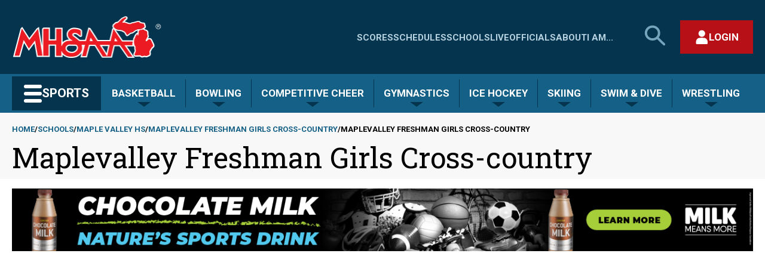

--- FILE ---
content_type: text/json; charset=utf-8
request_url: https://my.mhsaa.com//DesktopModules/MHSAA-Async-SportTeamSchedule/Endpoint.ashx?method=schedules&orgID=3849&sportTypeCode=XC&gender=F&level=F&year=2019
body_size: 311
content:
{"UserCanAddContests":false,"DisplayAddButton":false,"WhyNotAuthorized":"User Not Logged In","Record":{"TeamName":"Vermontville Maple Valley","TeamUrl":null,"PopularName":"Vermontville Maple Valley","SchoolSportTeamId":2236279,"GamesBehind":null,"ConfrenceNumberOfWins":0,"ConfrenceNumberOfLosses":0,"ConfrenceNumberOfTies":0,"OverAllNumberOfWins":0,"OverAllNumberOfLosses":0,"OverAllNumberOfTies":0,"TotalNumberOfGamesPlayed":0,"SchoolShortName":"Maple Valley"},"League":{"LeagueId":9369,"Name":"Greater Lansing Activities Conference","LeagueShortName":""},"Contests":[],"LeagueStandings":[],"Coops":[{"OrganizationID":3849,"IsPrimary":true,"PopularName":"Vermontville Maple Valley","VanityUrl":"maplevalley"}],"ICalUrl":"webcals://my.mhsaa.com/DesktopModules/MHSAA-Endpoint/handlers/iCal.ashx?MethodName=teamcalendarfile&SchoolId=3849&SportTypeCode=XC&GenderTypeCode=F&LevelTypeCode=F"}

--- FILE ---
content_type: text/plain; charset=utf-8
request_url: https://my.mhsaa.com//DesktopModules/MHSAA-Endpoint/handlers/schoolteaminfo.ashx?method=getschoolidfromvanityurl&vanityUrl=maplevalley
body_size: 337
content:
3849

--- FILE ---
content_type: text/json; charset=utf-8
request_url: https://my.mhsaa.com//DesktopModules/MHSAA-Endpoint/handlers/SchoolInfo.ashx?method=SchoolDetails&SchoolId=3849&SportTeamId=2236279
body_size: 401
content:
{"SchoolId":3849,"SportId":2236279,"PopularName":"Vermontville Maple Valley","ProperName":"Maple Valley HS","NickName":"Lions","Colors":"Blue & White","LeaugeName":"","LeaugeId":0,"HeadCoach":"Not assigned","PrimaryColorCode":"#003366","ImagePath":"mhsaasize/1156.png","Classification":" ","Record":"0-0","Enrollment":0,"City":"Vermontville","State":"MI","Address1":"11090 Nashville Hwy","Address2":null,"Zip":"49096","Phone":"(517) 852-9275","Fax":"(517) 852-2283","VanityUrl":"maplevalley","MapURL":"https://maps.google.com/maps?q=Vermontville Maple Valley+11090 Nashville Hwy++Vermontville, MI, 49096","WebSite":"www.mvs.k12.mi.us","IsMiddleSchool":false,"ClassificationCalculationSteps":null,"ClassificationCalculationStepsHtml":null,"SportSeasonId":400037,"ApprovedMHSAATeam":false,"EnrollmentData":null,"ClassificationSize":null,"TicketUrl":"https://gofan.co/app/school/MI4498","OldSchoolId":1156,"SchoolNameWithId":"Vermontville Maple Valley (1156)"}

--- FILE ---
content_type: text/plain; charset=utf-8
request_url: https://my.mhsaa.com//DesktopModules/MHSAA-Endpoint/handlers/schoolteaminfo.ashx?method=getschoolidfromvanityurl&vanityUrl=maplevalley
body_size: -209
content:
3849

--- FILE ---
content_type: text/plain; charset=utf-8
request_url: https://my.mhsaa.com//DesktopModules/MHSAA-Endpoint/handlers/schoolteaminfo.ashx?method=getsportteamidfromscheduleurl&scheduleurl=/schools/maplevalley/girls/freshman/cross-country/2019
body_size: -204
content:
2236279

--- FILE ---
content_type: text/javascript
request_url: https://hit.uptrendsdata.com/rum.min.js
body_size: 37401
content:
/*!
 * @uptrends-copyright
 * Copyright (c) 2011, Yahoo! Inc.
 * Copyright (c) 2011-2012, Log-Normal, Inc.
 * Copyright (c) 2012-2017, SOASTA, Inc.
 * Copyright (c) 2017-2023, Akamai Technologies, Inc.
 * Copyright (c) 2017-2024, Uptrends.
 *
 * All rights reserved.
 * Copyrights licensed under the BSD License. See https://hit.uptrendsdata.com/license.txt for terms.
 *
 */!function(){var e={685:function(){function e(t){if("performance"in window&&window.performance&&"function"==typeof window.performance.mark&&!window.UTBOOMR_no_mark&&window.performance.mark("boomr:check_doc_domain"),window){if(!t){if(window.parent===window||!document.getElementById("boomr-if-as"))return;if(window.UTBOOMR&&UTBOOMR.boomerang_frame&&UTBOOMR.window)try{UTBOOMR.boomerang_frame.document.domain!==UTBOOMR.window.document.domain&&(UTBOOMR.boomerang_frame.document.domain=UTBOOMR.window.document.domain)}catch(e){UTBOOMR.isCrossOriginError(e)||UTBOOMR.addError(e,"UTBOOMR_check_doc_domain.domainFix")}t=document.domain}if(t&&-1!==t.indexOf(".")&&window.parent){try{return void window.parent.document}catch(e){try{document.domain=t}catch(e){return}}try{return void window.parent.document}catch(e){t=t.replace(/^[\w\-]+\./,"")}e(t)}}}"performance"in window&&window.performance&&"function"==typeof window.performance.mark&&!window.UTBOOMR_no_mark&&window.performance.mark("boomr:startup"),UTBOOMR_start=(new Date).getTime(),e(),function(t){var n,r,i,o,a,s,c,u=t;if(t.parent!==t&&document.getElementById("boomr-if-as")&&"script"===document.getElementById("boomr-if-as").nodeName.toLowerCase()&&(t=t.parent),i=t.document,t.UTBOOMR||(t.UTBOOMR={}),UTBOOMR=t.UTBOOMR,!UTBOOMR.version){if(UTBOOMR.version="1.815.0",UTBOOMR.window=t,UTBOOMR.boomerang_frame=u,UTBOOMR.plugins||(UTBOOMR.plugins={}),function(){try{void 0!==new t.CustomEvent("CustomEvent")&&(o=function(e,n){return new t.CustomEvent(e,n)})}catch(e){}try{!o&&i.createEvent&&i.createEvent("CustomEvent")&&(o=function(e,t){var n=i.createEvent("CustomEvent");return t=t||{cancelable:!1,bubbles:!1},n.initCustomEvent(e,t.bubbles,t.cancelable,t.detail),n})}catch(e){}!o&&i.createEventObject&&(o=function(e,t){var n=i.createEventObject();return n.type=n.propertyName=e,n.detail=t.detail,n}),o||(o=function(){})}(),a=function(e,t,n){var r=o(e,{detail:t});function a(){try{i.dispatchEvent?i.dispatchEvent(r):i.fireEvent&&i.fireEvent("onpropertychange",r)}catch(t){UTBOOMR.debug("Error when dispatching "+e)}}r&&(n?UTBOOMR.setImmediate(a):a())},void 0!==i.hidden?(s="visibilityState",c="visibilitychange"):void 0!==i.mozHidden?(s="mozVisibilityState",c="mozvisibilitychange"):void 0!==i.msHidden?(s="msVisibilityState",c="msvisibilitychange"):void 0!==i.webkitHidden&&(s="webkitVisibilityState",c="webkitvisibilitychange"),n={beacon_url:"",beacon_url_force_https:!0,beacon_urls_allowed:[],beacon_type:"AUTO",beacon_auth_key:"Authorization",beacon_auth_token:void 0,beacon_with_credentials:!1,beacon_disable_sendbeacon:!1,site_domain:t.location.hostname.replace(/.*?([^.]+\.[^.]+)\.?$/,"$1").toLowerCase(),user_ip:"",autorun:!0,hasSentPageLoadBeacon:!1,r:void 0,strip_query_string:!1,onloadFired:!1,handlers_attached:!1,waiting_for_config:!1,same_site_cookie:"Lax",secure_cookie:!1,forced_same_site_cookie_none:!1,userAgentData:void 0,request_client_hints:!1,no_unload:!1,unloadEventsCount:0,unloadEventCalled:0,listenerCallbacks:{},vars:{},singleBeaconVars:{},varPriority:{"-1":{},1:{}},errors:{},disabled_plugins:{},localStorageSupported:!1,LOCAL_STORAGE_PREFIX:"_boomr_",nativeOverwrites:[],prerenderedOffset:null,events:{page_ready:[],page_unload:[],before_unload:[],dom_loaded:[],visibility_changed:[],prerender_to_visible:[],before_beacon:[],beacon:[],page_load_beacon:[],xhr_load:[],click:[],form_submit:[],config:[],xhr_init:[],spa_init:[],spa_navigation:[],spa_cancel:[],xhr_send:[],xhr_error:[],error:[],netinfo:[],rage_click:[],before_early_beacon:[],bfcache:[]},public_events:{before_beacon:"onUTBeforeBoomerangBeacon",beacon:"onUTBoomerangBeacon",onboomerangloaded:"onUTBoomerangLoaded"},translate_events:{onbeacon:"beacon",onconfig:"config",onerror:"error",onxhrerror:"xhr_error"},createCallbackHandler:function(e){return function(r){var i;r||(r=t.event),r.target?i=r.target:r.srcElement&&(i=r.srcElement),3===i.nodeType&&(i=i.parentNode),i&&i.nodeName&&"OBJECT"===i.nodeName.toUpperCase()&&"application/x-shockwave-flash"===i.type||n.fireEvent(e,i)}},clearEvents:function(){var e;for(e in this.events)this.events.hasOwnProperty(e)&&(this.events[e]=[])},clearListeners:function(){var e;for(e in n.listenerCallbacks)if(n.listenerCallbacks.hasOwnProperty(e))for(;n.listenerCallbacks[e].length;)UTBOOMR.utils.removeListener(n.listenerCallbacks[e][0].el,e,n.listenerCallbacks[e][0].fn);n.listenerCallbacks={}},fireEvent:function(e,t){var n,r,i,o;if(e=e.toLowerCase(),UTBOOMR.utils.mark("fire_event"),UTBOOMR.utils.mark("fire_event:"+e+":start"),this.translate_events[e]&&(e=this.translate_events[e]),this.events.hasOwnProperty(e)){for(this.public_events.hasOwnProperty(e)&&a(this.public_events[e],t),i=this.events[e],"before_beacon"!==e&&"beacon"!==e&&"before_early_beacon"!==e&&UTBOOMR.real_sendBeacon(),o=i.length,n=0;n<o;n++)try{(r=i[n]).fn.call(r.scope,t,r.cb_data)}catch(t){UTBOOMR.addError(t,"fireEvent."+e+"<"+n+">")}for(n=0;n<o;n++)i[n].once&&(i.splice(n,1),o--,n--);UTBOOMR.utils.mark("fire_event:"+e+":end"),UTBOOMR.utils.measure("fire_event:"+e,"fire_event:"+e+":start","fire_event:"+e+":end")}},spaNavigation:function(){n.onloadfired=!0},beaconUrlAllowed:function(e){if(!n.beacon_urls_allowed||0===n.beacon_urls_allowed.length)return!0;for(var t=0;t<n.beacon_urls_allowed.length;t++){if(new RegExp(n.beacon_urls_allowed[t]).exec(e))return!0}return!1},checkLocalStorageSupport:function(){var e=n.LOCAL_STORAGE_PREFIX+"clss";n.localStorageSupported=!1;try{if(!t.JSON||!t.localStorage)return;t.localStorage.setItem(e,e),n.localStorageSupported=t.localStorage.getItem(e)===e}catch(e){n.localStorageSupported=!1}finally{try{t.localStorage&&t.localStorage.removeItem(e)}catch(e){}}},onFrameUnloaded:function(){var e,t;for(UTBOOMR.isUnloaded=!0,e=0;e<n.nativeOverwrites.length;e++)(t=n.nativeOverwrites[e]).obj[t.functionName]=t.origFn;n.nativeOverwrites=[]}},r={t_start:UTBOOMR_start,t_end:void 0,url:"",config_url:null,loadedLate:!1,beaconsSent:0,isUnloaded:!1,beaconInQueue:!1,cookies:{},testedCookies:!1,constants:{BEACON_TYPE_SPAS:["spa","spa_hard"],MAX_GET_LENGTH:2e3},session:{domain:n.site_domain,ID:void 0,start:void 0,length:0,enabled:!0},utils:{hasPostMessageSupport:function(){return!(!t.postMessage||"function"!=typeof t.postMessage&&"object"!=typeof t.postMessage)},objectToString:function(e,t,n){var r,i=[];if(!e||"object"!=typeof e)return e;if(void 0===t&&(t="\n\t"),n||(n=0),UTBOOMR.utils.isArray(e)){for(r=0;r<e.length;r++)n>0&&null!==e[r]&&"object"==typeof e[r]?i.push(this.objectToString(e[r],t+("\n\t"===t?"\t":""),n-1)):"&"===t?i.push(encodeURIComponent(e[r])):i.push(e[r]);t=","}else for(r in e)Object.prototype.hasOwnProperty.call(e,r)&&(n>0&&null!==e[r]&&"object"==typeof e[r]?i.push(encodeURIComponent(r)+"="+this.objectToString(e[r],t+("\n\t"===t?"\t":""),n-1)):"&"===t?i.push(encodeURIComponent(r)+"="+encodeURIComponent(e[r])):i.push(r+"="+e[r]));return i.join(t)},getCookie:function(e){var t;return e?(UTBOOMR.utils.mark("get_cookie"),void 0!==UTBOOMR.cookies[e]?!1===UTBOOMR.cookies[e]?void 0:UTBOOMR.cookies[e]:void 0!==(t=this.getRawCookie(e))?(UTBOOMR.cookies[e]=t,UTBOOMR.cookies[e]):void(UTBOOMR.cookies[e]=!1)):null},getRawCookie:function(e){return e?(UTBOOMR.utils.mark("get_raw_cookie"),e=" "+e+"=",(t=(n=" "+i.cookie+";").indexOf(e))>=0?(t+=e.length,n.substring(t,n.indexOf(";",t)).replace(/^"/,"").replace(/"$/,"")):void 0):null;var t,n},setCookie:function(e,t,r){var o,a,s,c,u;if(!e||!UTBOOMR.session.domain||void 0===t)return UTBOOMR.debug("Invalid parameters or site domain: "+e+"/"+t+"/"+UTBOOMR.session.domain),UTBOOMR.addVar("nocookie",1),!1;if(UTBOOMR.utils.mark("set_cookie"),(o=this.objectToString(t,"&"))===UTBOOMR.cookies[e])return!0;if((a=e+'="'+o+'"').length<500){c=[a,"path=/","domain="+UTBOOMR.session.domain],"number"==typeof r&&((u=new Date).setTime(u.getTime()+1e3*r),u=u.toGMTString(),c.push("expires="+u));var l=this.getSameSiteAttributeParts();if("https:"===location.protocol&&!0===n.secure_cookie&&-1===l.indexOf("Secure")&&l.push("Secure"),c=c.concat(l),UTBOOMR.utils.mark("set_cookie_real"),i.cookie=c.join("; "),UTBOOMR.testedCookies)return UTBOOMR.cookies[e]="number"!=typeof r||r>0?o:void 0,!0;if(UTBOOMR.cookies[e]=void 0,o===(s=this.getRawCookie(e))||void 0===s&&"number"==typeof r&&r<=0)return UTBOOMR.cookies[e]=o,UTBOOMR.testedCookies=!0,UTBOOMR.removeVar("nocookie"),!0;UTBOOMR.warn("Saved cookie value doesn't match what we tried to set:\n"+o+"\n"+s)}else UTBOOMR.warn("Cookie too long: "+a.length+" "+a);return UTBOOMR.addVar("nocookie",1),!1},getSubCookies:function(e){var t,n,r,i,o=!1,a={};if(!e)return null;if("string"!=typeof e)return UTBOOMR.debug("TypeError: cookie is not a string: "+typeof e),null;for(n=0,r=(t=e.split("&")).length;n<r;n++)(i=t[n].split("="))[0]&&(i.push(""),a[decodeURIComponent(i[0])]=decodeURIComponent(i[1]),o=!0);return o?a:null},removeCookie:function(e){return this.setCookie(e,{},-86400)},getSameSiteAttributeParts:function(){var e=n.same_site_cookie.toUpperCase();return n.forced_same_site_cookie_none&&(e="NONE"),"LAX"===e?["SameSite=Lax"]:"NONE"===e?"https:"===location.protocol&&this.isCurrentUASameSiteNoneCompatible()?["SameSite=None","Secure"]:[]:"STRICT"===e?["SameSite=Strict"]:["SameSite=Lax"]},getLocalStorage:function(e){var r,i;if(!e||!n.localStorageSupported)return null;UTBOOMR.utils.mark("get_local_storage");try{if(null===(r=t.localStorage.getItem(n.LOCAL_STORAGE_PREFIX+e)))return;i=t.JSON.parse(r)}catch(e){return UTBOOMR.warn(e),null}return i&&"object"==typeof i.items?"number"==typeof i.expires&&UTBOOMR.now()>=i.expires?void this.removeLocalStorage(e):i.items:(this.removeLocalStorage(e),null)},setLocalStorage:function(e,r,i){var o,a,s;if(!e||!n.localStorageSupported||"object"!=typeof r)return!1;if(UTBOOMR.utils.mark("set_local_storage"),o={items:r},"number"==typeof i&&(o.expires=UTBOOMR.now()+1e3*i),(a=t.JSON.stringify(o)).length<5e4){try{if(t.localStorage.setItem(n.LOCAL_STORAGE_PREFIX+e,a),a===(s=t.localStorage.getItem(n.LOCAL_STORAGE_PREFIX+e)))return!0}catch(e){}UTBOOMR.warn("Saved storage value doesn't match what we tried to set:\n"+a+"\n"+s)}else UTBOOMR.warn("Storage items too large: "+a.length+" "+a);return!1},removeLocalStorage:function(e){if(!e||!n.localStorageSupported)return!1;try{return t.localStorage.removeItem(n.LOCAL_STORAGE_PREFIX+e),!0}catch(e){}return!1},cleanupURL:function(e,t){if(!e||UTBOOMR.utils.isArray(e))return"";if(n.strip_query_string&&(e=e.replace(/\?.*/,"?qs-redacted")),void 0!==t&&e&&e.length>t){var r=e.indexOf("?");e=-1!==r&&r<t?e.substr(0,r)+"?...":e.substr(0,t-3)+"..."}return e},hashQueryString:function(e,t){return e?e.match?(e.match(/^\/\//)&&(e=location.protocol+e),e.match(/^(https?|file):/)?(t&&(e=e.replace(/#.*/,"")),e.replace(/\?([^#]*)/,(function(e,t){return"?"+(t.length>10?UTBOOMR.utils.hashString(t):t)}))):(UTBOOMR.error("Passed in URL is invalid: "+e),"")):(UTBOOMR.addError("TypeError: Not a string","hashQueryString",typeof e),""):e},pluginConfig:function(e,t,n,r){var i,o=0;if(!t||!t[n])return!1;for(i=0;i<r.length;i++)void 0!==t[n][r[i]]&&(e[r[i]]=t[n][r[i]],o++);return o>0},arrayFilter:function(e,t){var n=[];if(!(this.isArray(e)||e&&"number"==typeof e.length)||"function"!=typeof t)return n;if("function"==typeof e.filter)n=e.filter(t);else for(var r,i=-1,o=e.length;++i<o;)t(r=e[i],i,e)&&(n[n.length]=r);return n},arrayFind:function(e,t){if((this.isArray(e)||e&&"number"==typeof e.length)&&"function"==typeof t){if("function"==typeof e.find)return e.find(t);for(var n,r=-1,i=e.length;++r<i;)if(t(n=e[r],r,e))return n}},isMutationObserverSupported:function(){return!(t&&t.navigator&&!t.navigator.userAgentData&&t.navigator.userAgent&&t.navigator.userAgent.match(/Trident.*rv[ :]*11\./))&&t&&t.MutationObserver&&"function"==typeof t.MutationObserver},addObserver:function(e,n,r,i,o,a){var s,c,u={observer:null,timer:null};if(UTBOOMR.utils.mark("add_observer"),!this.isMutationObserverSupported()||!i||!e)return null;function l(e){var t=!1;UTBOOMR.utils.mark("mutation_observer_callback"),u.timer&&(clearTimeout(u.timer),u.timer=null),i&&((t=i.call(a,e,o))||(i=null)),!t&&u.observer&&(u.observer.disconnect(),u.observer=null),"number"==typeof t&&t>0&&(u.timer=setTimeout(l,t))}return s=t.MutationObserver,t.Zone&&"function"==typeof t.Zone.__symbol__&&(c=t.Zone.__symbol__("MutationObserver"))&&"string"==typeof c&&t.hasOwnProperty(c)&&"function"==typeof t[c]&&(UTBOOMR.debug("Detected Zone.js, using native MutationObserver"),s=t[c]),u.observer=new s(l),r&&(u.timer=setTimeout(l,u.timeout)),u.observer.observe(e,n),u},addListener:function(e,t,r,i){var o=!1;UTBOOMR.utils.mark("add_listener"),e.addEventListener?("object"==typeof i?o=i:"boolean"==typeof i&&i&&UTBOOMR.browser.supportsPassive()&&(o={capture:!1,passive:!0}),e.addEventListener(t,r,o)):e.attachEvent&&e.attachEvent("on"+t,r),n.listenerCallbacks[t]=n.listenerCallbacks[t]||[],n.listenerCallbacks[t].push({el:e,fn:r})},removeListener:function(e,t,r){if(UTBOOMR.utils.mark("remove_listener"),e.removeEventListener?e.removeEventListener(t,r,!1):e.detachEvent&&e.detachEvent("on"+t,r),n.listenerCallbacks.hasOwnProperty(t))for(var i=0;i<n.listenerCallbacks[t].length;i++)if(r===n.listenerCallbacks[t][i].fn&&e===n.listenerCallbacks[t][i].el)return void n.listenerCallbacks[t].splice(i,1)},isArray:function(e){return"[object Array]"===Object.prototype.toString.call(e)},inArray:function(e,t){var n;if(void 0===e||void 0===t||!t.length)return!1;for(n=0;n<t.length;n++)if(t[n]===e)return!0;return!1},getQueryParamValue:function(e,t){var n,r,i,o;if(!e)return null;for("string"==typeof t?(n=UTBOOMR.window.document.createElement("a")).href=t:n="object"==typeof t&&"string"==typeof t.search?t:UTBOOMR.window.location,r=n.search.slice(1).split(/&/),i=0;i<r.length;i++)if(r[i]&&(o=r[i].split("=")).length&&o[0]===e)try{return o.length>1?decodeURIComponent(o.splice(1).join("=").replace(/\+/g," ")):""}catch(e){if(!e||"string"!=typeof e.name||-1===e.name.indexOf("URIError"))throw e}return null},generateUUID:function(){return"xxxxxxxx-xxxx-4xxx-yxxx-xxxxxxxxxxxx".replace(/[xy]/g,(function(e){var t=16*Math.random()|0;return("x"===e?t:3&t|8).toString(16)}))},generateId:function(e){return"xxxxxxxxxxxxxxxxxxxxxxxxxxxxxxxxxxxxxxxx".substr(0,e||40).replace(/x/g,(function(e){return"0"===(e=(Math.random()||.01).toString(36))?"0":e.substr(2,1)}))},serializeForUrl:function(e){return UTBOOMR.utils.Compression&&UTBOOMR.utils.Compression.jsUrl?UTBOOMR.utils.Compression.jsUrl(e):window.JSON?JSON.stringify(e):(UTBOOMR.debug("JSON is not supported"),"")},deserializeForUrl:function(e){return UTBOOMR.utils.Compression&&UTBOOMR.utils.Compression.jsUrlDecompress?UTBOOMR.utils.Compression.jsUrlDecompress(e):window.JSON?JSON.parse(e):void UTBOOMR.debug("JSON is not supported")},getMyURL:function(){var e,t=document.currentScript||document.getElementById("boomr-if-as")||document.getElementById("boomr-scr-as");if(t)return t.src;var n,r=document.getElementsByTagName("script");for(n=r.length;n--;)if("interactive"===r[n].readyState)return r[n].src;try{throw new Error}catch(t){if("stack"in t&&(e=this.arrayFilter(t.stack.split(/\n/),(function(e){return e.match(/https?:\/\//)})))&&e.length)return e[0].replace(/.*(https?:\/\/.+?)(:\d+)+\D*$/m,"$1")}return""},scroll:function(){var e=void 0!==t.pageXOffset,n="CSS1Compat"===(t.document.compatMode||""),r={x:0,y:0};return e?"function"==typeof t.pageXOffset?(r.x=t.pageXOffset(),r.y=t.pageYOffset()):(r.x=t.pageXOffset,r.y=t.pageYOffset):n?(r.x=t.document.documentElement.scrollLeft,r.y=t.document.documentElement.scrollTop):(r.x=t.document.body.scrollLeft,r.y=t.document.body.scrollTop),"number"==typeof r.sx&&(r.sx=Math.round(r.sx)),"number"==typeof r.sy&&(r.sy=Math.round(r.sy)),r},windowHeight:function(){return t.innerHeight||t.document.documentElement.clientHeight||t.document.body.clientHeight},windowWidth:function(){return t.innerWidth||t.document.documentElement.clientWidth||t.document.body.clientWidth},isNative:function(e){return!!e&&e.toString&&!e.hasOwnProperty("toString")&&/\[native code\]/.test(String(e))},overwriteNative:function(e,t,r){e&&r&&(UTBOOMR.boomerang_frame!==UTBOOMR.window&&n.nativeOverwrites.push({obj:e,functionName:t,origFn:e[t]}),e[t]=r)},isInteger:function(e){return(Number.isInteger||function(e){return"number"==typeof e&&isFinite(e)&&Math.floor(e)===e})(e)},isObjectEmpty:function(e){for(var t in e)if(e.hasOwnProperty(t))return!1;return!0},hashString:function(e){e=encodeURIComponent(e);for(var t=2166136261,n=0;n<e.length;n++)t^=e.charCodeAt(n),t+=(t<<1)+(t<<4)+(t<<7)+(t<<8)+(t<<24);var r=(t>>>0).toString()+e.length;return parseInt(r).toString(36)},isCurrentUASameSiteNoneCompatible:function(){return!(t&&t.navigator&&!t.navigator.userAgentData&&t.navigator.userAgent&&"string"==typeof t.navigator.userAgent)||this.isUASameSiteNoneCompatible(t.navigator.userAgent)},isUASameSiteNoneCompatible:function(e){var t=e.match(/(UCBrowser)\/(\d+\.\d+)\.(\d+)/);if(t){var n=parseFloat(t[2]),r=t[3];return 12.13===n?!(r<=2):!(n<12.13)}if(t=e.match(/(Chrome)\/(\d+)\.(\d+)\.(\d+)\.(\d+)/)){var i=t[2];return!(i>=51&&i<=66)}return(t=e.match(/(Macintosh;.*Mac OS X 10_14[_\d]*.*) AppleWebKit\//))?(!(t=e.match(/Version\/.* Safari\//))||null!==(t=e.match(/Chrom(?:e|ium)/)))&&!(t=e.match(/^Mozilla\/\d+(?:\.\d+)* \(Macintosh;.*Mac OS X \d+(?:_\d+)*\) AppleWebKit\/\d+(?:\.\d+)* \(KHTML, like Gecko\)$/)):!(t=e.match(/(iP.+; CPU .*OS 12(?:_\d+)*.*)/))},makeSelector:function(e){var t=[],n=e;function r(e,t){var r=!0;if(e){for(;e&&1!==e.nodeType;)e=e.parentNode||e.parentElement;e&&"BODY"!==e.tagName||(r=!1)}else r=!1;return t||(n=e),r}for(;n;){if(!r(n,!1)||!n)break;if(n.hasAttribute("id")){var i=n.tagName.toLowerCase()+"#"+n.getAttribute("id");t.unshift(i);break}var o=r(n.parentNode,!0);if(t.length<3||t.length>=3&&!o){var a=n.tagName.toLowerCase();n.hasAttribute("class")&&(a+="."+n.getAttribute("class").replace(/ +/g,".")),t.unshift(a)}else"*"!==t[0]&&t.unshift("*");n=n.parentNode||n.parentElement}return t.join(" ")},forEach:function(e,t,n){if(UTBOOMR.utils.isArray(e)&&"function"==typeof t)for(var r=e.length,i=0;i<r;i++)e.hasOwnProperty(i)&&t.call(n,e[i],i,e)},mark:function(e){var t=UTBOOMR.getPerformance();t&&"function"==typeof t.mark&&!UTBOOMR.window.UTBOOMR_no_mark&&t.mark("boomr:"+e)},measure:function(e,t,n){var r=UTBOOMR.getPerformance();r&&"function"==typeof r.measure&&!UTBOOMR.window.UTBOOMR_no_mark&&r.measure("boomr:"+e,t?"boomr:"+t:void 0,n?"boomr:"+n:void 0)}},browser:{results:{},supportsPassive:function(){if(void 0===UTBOOMR.browser.results.supportsPassive){if(UTBOOMR.browser.results.supportsPassive=!1,!Object.defineProperty)return!1;try{var e=Object.defineProperty({},"passive",{get:function(){UTBOOMR.browser.results.supportsPassive=!0}});window.addEventListener("test",null,e)}catch(e){}}return UTBOOMR.browser.results.supportsPassive}},init:function(r){var o,a,s=["autorun","beacon_auth_key","beacon_auth_token","beacon_with_credentials","beacon_disable_sendbeacon","beacon_url","beacon_url_force_https","beacon_type","site_domain","strip_query_string","user_ip","same_site_cookie","secure_cookie","request_client_hints","no_unload"];if(UTBOOMR.utils.mark("init:start"),e(),r||(r={}),void 0!==r.log&&(this.log=r.log),this.log||(this.log=function(){}),this.pageId||(this.pageId=UTBOOMR.utils.generateId(8),UTBOOMR.debug("Generated PageID: "+this.pageId)),r.primary&&n.handlers_attached)return this;for(a in void 0!==r.site_domain&&(/:/.test(r.site_domain)&&(r.site_domain=t.location.hostname.toLowerCase()),this.session.domain=r.site_domain),UTBOOMR.session.enabled&&void 0===UTBOOMR.session.ID&&(UTBOOMR.session.ID=UTBOOMR.utils.generateUUID()),void 0!==r.autorun&&(n.autorun=r.autorun),UTBOOMR.utils.mark("init:plugins:start"),this.plugins)if(this.plugins.hasOwnProperty(a)){if(r[a]&&r[a].hasOwnProperty("enabled")&&!1===r[a].enabled){n.disabled_plugins[a]=1,"function"==typeof this.plugins[a].disable&&this.plugins[a].disable();continue}if(n.disabled_plugins[a]){if(!r[a]||!r[a].hasOwnProperty("enabled")||!0!==r[a].enabled)continue;"function"==typeof this.plugins[a].enable&&this.plugins[a].enable(),delete n.disabled_plugins[a]}if("function"==typeof this.plugins[a].init)try{UTBOOMR.utils.mark("init:plugins:"+a+":start"),this.plugins[a].init(r),UTBOOMR.utils.mark("init:plugins:"+a+":end"),UTBOOMR.utils.measure("init:plugins:"+a,"init:plugins:"+a+":start","init:plugins:"+a+":end")}catch(e){UTBOOMR.addError(e,a+".init")}}for(UTBOOMR.utils.mark("init:plugins:end"),UTBOOMR.utils.measure("init:plugins","init:plugins:start","init:plugins:end"),o=0;o<s.length;o++)void 0!==r[s[o]]&&(n[s[o]]=r[s[o]]);return!0===n.request_client_hints&&t&&t.navigator&&t.navigator.userAgentData&&"function"==typeof t.navigator.userAgentData.getHighEntropyValues&&t.navigator.userAgentData.getHighEntropyValues(["architecture","model","platformVersion"]).then((function(e){n.userAgentData=e})),(!n.handlers_attached&&!r.wait||n.handlers_attached&&n.waiting_for_config)&&(n.onloadfired||void 0!==n.autorun&&!1===n.autorun||(UTBOOMR.hasBrowserOnloadFired()&&(UTBOOMR.loadedLate=!0),UTBOOMR.attach_page_ready(UTBOOMR.page_ready_autorun)),n.waiting_for_config=!1),n.handlers_attached?(UTBOOMR.utils.mark("init:end"),UTBOOMR.utils.measure("init","init:start","init:end"),this):(r.wait&&(n.waiting_for_config=!0),UTBOOMR.attach_page_ready((function(){UTBOOMR.t_onload||(UTBOOMR.t_onload=UTBOOMR.now())})),UTBOOMR.utils.addListener(t,"DOMContentLoaded",(function(){n.fireEvent("dom_loaded")})),UTBOOMR.fireEvent("config",r),UTBOOMR.subscribe("config",(function(e){e.beacon_url&&(n.beacon_url=e.beacon_url)})),UTBOOMR.subscribe("spa_navigation",n.spaNavigation,null,n),function(){var e,r;for(void 0!==c&&(UTBOOMR.utils.addListener(i,c,(function(){n.fireEvent("visibility_changed")})),n.lastVisibilityState=UTBOOMR.visibilityState(),UTBOOMR.subscribe("visibility_changed",(function(){var e=UTBOOMR.visibilityState();UTBOOMR.lastVisibilityEvent[e]=UTBOOMR.now(),UTBOOMR.debug("Visibility changed from "+n.lastVisibilityState+" to "+e),"prerender"===n.lastVisibilityState&&"prerender"!==e&&(UTBOOMR.addVar("vis.pre","1"),n.fireEvent("prerender_to_visible")),n.lastVisibilityState=e}))),UTBOOMR.utils.addListener(i,"mouseup",n.createCallbackHandler("click")),e=i.getElementsByTagName("form"),r=0;r<e.length;r++)UTBOOMR.utils.addListener(e[r],"submit",n.createCallbackHandler("form_submit"));t.onpagehide||null===t.onpagehide||UTBOOMR.utils.addListener(t,"unload",(function(){UTBOOMR.window=t=null})),UTBOOMR.boomerang_frame!==UTBOOMR.window&&UTBOOMR.utils.addListener(UTBOOMR.boomerang_frame,"unload",n.onFrameUnloaded)}(),n.handlers_attached=!0,UTBOOMR.utils.mark("init:end"),UTBOOMR.utils.measure("init","init:start","init:end"),this)},attach_page_ready:function(e){UTBOOMR.hasBrowserOnloadFired()?this.setImmediate(e,null,null,UTBOOMR):t.onpagehide||null===t.onpagehide?UTBOOMR.utils.addListener(t,"pageshow",e):UTBOOMR.utils.addListener(t,"load",e)},page_ready_autorun:function(e){n.autorun&&UTBOOMR.page_ready(e,!0)},page_ready:function(e,r){var o;return r||"number"!=typeof e||(o=e,e=null),e||(e=t.event),e||(e={name:"load"}),r?"number"==typeof t.UTBOOMR_page_ready&&(e.timing=e.timing||{},e.timing.loadEventEnd=t.UTBOOMR_page_ready,UTBOOMR.addVar("pr",1,!0)):(e.timing=e.timing||{},o?e.timing.loadEventEnd=o:"number"==typeof t.UTBOOMR_page_ready?e.timing.loadEventEnd=t.UTBOOMR_page_ready:e.timing.loadEventEnd=UTBOOMR.now(),UTBOOMR.addVar("pr",1,!0)),n.onloadfired||(i.prerendering?UTBOOMR.utils.addListener(i,"prerenderingchange",(function(){setTimeout((function(){n.fireEvent("page_ready",e)}),500),n.onloadfired=!0})):(n.fireEvent("page_ready",e),n.onloadfired=!0)),this},hasBrowserOnloadFired:function(){var e=UTBOOMR.getPerformance();return i.readyState&&"complete"===i.readyState||e&&e.timing&&e.timing.loadEventStart>0||t.UTBOOMR_onload>0},onloadFired:function(){return n.onloadfired},setImmediate:function(e,n,r,i){var o,a;"undefined"!=typeof Error&&(a=(a=new Error).stack?a.stack.replace(/^Error/,"Called"):void 0),o=function(){e.call(i||null,n,r||{},a),o=null},t.requestIdleCallback?t.requestIdleCallback(o,{timeout:1e3}):t.setImmediate?t.setImmediate(o):setTimeout(o,10)},now:Date.now||function(){return(new Date).getTime()},getPerformance:function(){try{if(UTBOOMR.window)return"performance"in UTBOOMR.window&&UTBOOMR.window.performance?UTBOOMR.window.performance:UTBOOMR.window.msPerformance||UTBOOMR.window.webkitPerformance||UTBOOMR.window.mozPerformance}catch(e){}},forceSameSiteCookieNone:function(){n.forced_same_site_cookie_none=!0},hrNow:function(){var e,t,n=UTBOOMR.getPerformance();return n&&n.now?e=n.now():(t=UTBOOMR.plugins.RT&&UTBOOMR.plugins.RT.navigationStart&&UTBOOMR.plugins.RT.navigationStart()||UTBOOMR.t_lstart||UTBOOMR.t_start,e=UTBOOMR.now()-t),e},visibilityState:void 0===s?function(){return"visible"}:function(){return i[s]},lastVisibilityEvent:{},registerEvent:function(e){return n.events.hasOwnProperty(e)||(n.events[e]=[]),this},disable:function(){n.clearEvents(),n.clearListeners()},fireEvent:function(e,t){return n.fireEvent(e,t)},subscribe:function(e,r,i,o,a){var s,c,u,l;for(e=e.toLowerCase(),UTBOOMR.utils.mark("subscribe"),UTBOOMR.utils.mark("subscribe:"+e),n.translate_events[e]&&(e=n.translate_events[e]),n.events.hasOwnProperty(e)||(n.events[e]=[]),u=n.events[e],s=0;s<u.length;s++)if((c=u[s])&&c.fn===r&&c.cb_data===i&&c.scope===o)return this;return u.push({fn:r,cb_data:i||{},scope:o||null,once:a||!1}),"page_ready"===e&&n.onloadfired&&n.autorun&&this.setImmediate(r,null,i,o),n.no_unload||"page_unload"!==e&&"before_unload"!==e||(n.unloadEventsCount++,l=function(e){n.no_unload||(r&&r.call(o,e||t.event,i),r=null,++n.unloadEventCalled===n.unloadEventsCount&&UTBOOMR.real_sendBeacon())},t.onpagehide||null===t.onpagehide?UTBOOMR.utils.addListener(t,"pagehide",l):("page_unload"===e&&UTBOOMR.utils.addListener(t,"unload",l),UTBOOMR.utils.addListener(t,"beforeunload",l))),this},addError:function(e,t,r){var i,o=UTBOOMR.plugins.Errors;UTBOOMR.utils.mark("add_error"),UTBOOMR.error("Boomerang caught error: "+e+", src: "+t+", extra: "+r),o&&o.is_supported()?"string"==typeof e?o.send({message:e,extra:r,functionName:t,noStack:!0},o.VIA_APP,o.SOURCE_BOOMERANG):("string"==typeof t&&(e.functionName=t),void 0!==r&&(e.extra=r),o.send(e,o.VIA_APP,o.SOURCE_BOOMERANG)):("string"!=typeof e&&((i=String(e)).match(/^\[object/)&&(i=e.name+": "+(e.description||e.message).replace(/\r\n$/,"")),e=i),void 0!==t&&(e="["+t+":"+UTBOOMR.now()+"] "+e),r&&(e+=":: "+r),n.errors[e]?n.errors[e]++:n.errors[e]=1)},isCrossOriginError:function(e){return"SecurityError"===e.name||"TypeError"===e.name&&"Permission denied"===e.message||"Error"===e.name&&e.message&&e.message.match(/^(Permission|Access is) denied/)||-2146828218===e.number},addVar:function(e,t,r){if(UTBOOMR.utils.mark("add_var"),"string"==typeof e)n.vars[e]=t,r&&(n.singleBeaconVars[e]=1);else if("object"==typeof e){var i,o=e;for(i in o)o.hasOwnProperty(i)&&(n.vars[i]=o[i],(t||r)&&(n.singleBeaconVars[i]=1))}return this},appendVar:function(e,t){var n=UTBOOMR.getVar(e)||"";return n&&(n+=","),UTBOOMR.addVar(e,n+t),this},removeVar:function(e){var t,r;if(!arguments.length)return this;for(r=1===arguments.length&&UTBOOMR.utils.isArray(e)?e:arguments,t=0;t<r.length;t++)n.vars.hasOwnProperty(r[t])&&delete n.vars[r[t]];return this},hasVar:function(e){return n.vars.hasOwnProperty(e)},getVar:function(e){return n.vars[e]},setVarPriority:function(e,t){return"number"!=typeof t||1!==Math.abs(t)||(n.varPriority[t][e]=1),this},setReferrer:function(e){n.r=e},requestStart:function(e){var t=UTBOOMR.now();return UTBOOMR.plugins.RT.startTimer("xhr_"+e,t),{loaded:function(n){UTBOOMR.responseEnd(e,t,n)}}},readyToSend:function(){var e;for(e in this.plugins)if(this.plugins.hasOwnProperty(e)){if(n.disabled_plugins[e])continue;if("function"==typeof this.plugins[e].readyToSend&&!1===this.plugins[e].readyToSend())return UTBOOMR.debug("Plugin "+e+" is not ready to send"),!1}return!0},responseEnd:function(e,t,r,i){if(t="number"==typeof t?t:UTBOOMR.now(),i="number"==typeof i?i:UTBOOMR.now(),!UTBOOMR.readyToSend())return UTBOOMR.debug("Attempted to call responseEnd before all plugins were Ready to Send, trying again..."),void setTimeout((function(){UTBOOMR.responseEnd(e,t,r,i)}),1e3);if(UTBOOMR.hasSentPageLoadBeacon()||UTBOOMR.utils.inArray(e.initiator,UTBOOMR.constants.BEACON_TYPE_SPAS))if(n.beaconInQueue)UTBOOMR.subscribe("beacon",(function(){UTBOOMR.responseEnd(e,t,r,i)}),null,UTBOOMR,!0);else if(n.beaconInQueue=!0,"object"==typeof e){if(!e.url)return void UTBOOMR.debug("UTBOOMR.responseEnd: First argument must have a url property if it's an object");n.fireEvent("xhr_load",e)}else UTBOOMR.real_sendBeacon(),UTBOOMR.addVar("xhr.pg",e,!0),UTBOOMR.plugins.RT.startTimer("xhr_"+e,t),n.fireEvent("xhr_load",{name:"xhr_"+e,data:r,timing:{loadEventEnd:i}});else UTBOOMR.subscribe("page_load_beacon",(function(){UTBOOMR.responseEnd(e,t,r,i)}),null,UTBOOMR,!0)},uninstrumentXHR:function(){},instrumentXHR:function(){},uninstrumentFetch:function(){},instrumentFetch:function(){},sendBeacon:function(e){return e&&(n.beacon_url_override=e),n.beaconQueued||(n.beaconQueued=!0,UTBOOMR.setImmediate(UTBOOMR.real_sendBeacon,null,null,UTBOOMR)),!0},sendBeaconWhenReady:function(e,t,r){if(n.beaconInQueue)UTBOOMR.subscribe("beacon",(function(){UTBOOMR.sendBeaconWhenReady(e,t,r)}),null,UTBOOMR,!0);else{for(var i in n.beaconInQueue=!0,e)e.hasOwnProperty(i)&&UTBOOMR.addVar(i,e[i],!0);"function"==typeof t&&void 0!==r&&t.apply(r),UTBOOMR.sendBeacon()}},real_sendBeacon:function(){var e,r=[],o={};if(!n.beaconQueued)return!1;for(e in UTBOOMR.utils.mark("send_beacon:start"),n.beaconQueued=!1,UTBOOMR.debug("Checking if we can send beacon"),this.plugins)if(this.plugins.hasOwnProperty(e)){if(n.disabled_plugins[e])continue;if(!this.plugins[e].is_complete(n.vars))return UTBOOMR.debug("Plugin "+e+" is not complete, deferring beacon send"),delete n.vars.early,!1}if(!(window&&window.Image&&window.navigator&&UTBOOMR.window))return UTBOOMR.debug("DOM not fully available, not sending a beacon"),!1;var a=UTBOOMR.utils.inArray(n.vars["http.initiator"],UTBOOMR.constants.BEACON_TYPE_SPAS),s=void 0===n.vars["http.initiator"]||a;n.vars.pgu||(n.vars.pgu=a?i.URL:i.URL.replace(/#.*/,"")),n.vars.pgu=UTBOOMR.utils.cleanupURL(n.vars.pgu),n.vars.u&&!a||(n.vars.u=n.vars.pgu),n.vars.pgu===n.vars.u&&delete n.vars.pgu,n.r?n.vars.r=UTBOOMR.utils.cleanupURL(n.r):delete n.vars.r,n.vars.v=UTBOOMR.version,UTBOOMR.snippetVersion&&(n.vars.sv=UTBOOMR.snippetVersion),n.vars.sm=UTBOOMR.snippetMethod||"i",UTBOOMR.session.enabled?(n.vars["rt.si"]=UTBOOMR.session.ID+"-"+Math.round(UTBOOMR.session.start/1e3).toString(36),n.vars["rt.ss"]=UTBOOMR.session.start,void 0===n.vars.early?n.vars["rt.sl"]=UTBOOMR.session.length>=1?UTBOOMR.session.length:1:n.vars["rt.sl"]=UTBOOMR.session.length):UTBOOMR.removeVar("rt.si","rt.ss","rt.sl"),UTBOOMR.visibilityState()&&(n.vars["vis.st"]=UTBOOMR.visibilityState(),UTBOOMR.lastVisibilityEvent.visible&&(n.vars["vis.lv"]=UTBOOMR.now()-UTBOOMR.lastVisibilityEvent.visible),UTBOOMR.lastVisibilityEvent.hidden&&(n.vars["vis.lh"]=UTBOOMR.now()-UTBOOMR.lastVisibilityEvent.hidden));var c="";for(e in c=navigator.userAgentData&&"string"==typeof navigator.userAgentData.platform?navigator.userAgentData.platform:navigator.platform,n.vars["ua.plt"]=c,n.vars["ua.vnd"]=navigator.vendor,n.userAgentData&&(n.vars["ua.arch"]=n.userAgentData.architecture,n.vars["ua.model"]=n.userAgentData.model,n.vars["ua.pltv"]=n.userAgentData.platformVersion),this.pageId&&(n.vars.pid=this.pageId),n.vars.n=++this.beaconsSent,t!==window&&(n.vars.if=""),n.errors)n.errors.hasOwnProperty(e)&&r.push(e+(n.errors[e]>1?" (*"+n.errors[e]+")":""));for(e in r.length>0&&(n.vars.errors=r.join("\n")),n.errors={},n.fireEvent("before_beacon",n.vars),n.vars)n.vars.hasOwnProperty(e)&&(o[e]=n.vars[e]);if(UTBOOMR.removeVar(["qt","pgu"]),void 0===n.vars.early){for(var u in n.singleBeaconVars)n.singleBeaconVars.hasOwnProperty(u)&&UTBOOMR.removeVar(u);n.singleBeaconVars={},!n.hasSentPageLoadBeacon&&s&&(n.hasSentPageLoadBeacon=!0,UTBOOMR.setImmediate((function(){n.fireEvent("page_load_beacon",o)})))}return UTBOOMR.session.rate_limited?(UTBOOMR.debug("Skipping because we're rate limited"),!1):(n.beaconInQueue=!1,UTBOOMR.sendBeaconData(o),UTBOOMR.utils.mark("send_beacon:end"),UTBOOMR.utils.measure("send_beacon","send_beacon:start","send_beacon:end"),!0)},sendBeaconData:function(e){var r,i,o,a,s,c=[],u=!0;if(UTBOOMR.debug("Ready to send beacon: "+UTBOOMR.utils.objectToString(e)),n.beacon_url=n.beacon_url_override||n.beacon_url,!n.beacon_url)return UTBOOMR.debug("No beacon URL, so skipping."),!1;if(!n.beaconUrlAllowed(n.beacon_url))return UTBOOMR.debug("Beacon URL not allowed: "+n.beacon_url),!1;if(UTBOOMR.utils.isObjectEmpty(e))return!1;if(n.fireEvent("beacon",e),c=this.getVarsOfPriority(e,-1),r=this.getVarsOfPriority(e,1),i=c.concat(this.getVarsOfPriority(e,0),r).join("&"),n.beacon_url_force_https&&n.beacon_url.match(/^\/\//)&&(n.beacon_url="https:"+n.beacon_url),o=n.beacon_url+(n.beacon_url.indexOf("?")>-1?"&":"?")+i,"GET"===n.beacon_type?(u=!0,o.length>UTBOOMR.constants.MAX_GET_LENGTH&&(window.console&&(console.warn||console.log)||function(){})("Boomerang: Warning: Beacon may not be sent via GET due to payload size > 2000 bytes")):("POST"===n.beacon_type||o.length>UTBOOMR.constants.MAX_GET_LENGTH)&&(u=!1),t&&t.navigator&&"function"==typeof t.navigator.sendBeacon&&UTBOOMR.utils.isNative(t.navigator.sendBeacon)&&"function"==typeof t.Blob&&"GET"!==n.beacon_type&&void 0===n.beacon_auth_token&&!n.beacon_disable_sendbeacon){var l=new t.Blob([i+"&sb=1"],{type:"application/x-www-form-urlencoded"});if(t.navigator.sendBeacon(n.beacon_url,l))return!0}if(UTBOOMR.orig_XMLHttpRequest||t&&t.XMLHttpRequest||(u=!0),u){try{a=new Image}catch(e){return UTBOOMR.debug("Image is not a constructor, not sending a beacon"),!1}a.src=o}else{s=new(UTBOOMR.window.orig_XMLHttpRequest||UTBOOMR.orig_XMLHttpRequest||UTBOOMR.window.XMLHttpRequest);try{this.sendXhrPostBeacon(s,i)}catch(e){s=new UTBOOMR.boomerang_frame.XMLHttpRequest,this.sendXhrPostBeacon(s,i)}}return!0},hasSentPageLoadBeacon:function(){return n.hasSentPageLoadBeacon},sendXhrPostBeacon:function(e,t){e.open("POST",n.beacon_url),e.setRequestHeader("Content-type","application/x-www-form-urlencoded"),void 0!==n.beacon_auth_token&&(void 0===n.beacon_auth_key&&(n.beacon_auth_key="Authorization"),e.setRequestHeader(n.beacon_auth_key,n.beacon_auth_token)),n.beacon_with_credentials&&(e.withCredentials=!0),e.send(t)},getVarsOfPriority:function(e,t){var r,i=[],o=0!==t?n.varPriority[t]:e;for(r in o)o.hasOwnProperty(r)&&e.hasOwnProperty(r)&&(i.push(this.getUriEncodedVar(r,void 0===e[r]?"":e[r])),0!==t&&delete e[r]);return i},getUriEncodedVar:function(e,t){return null==t&&(t=""),"object"==typeof t&&(t=UTBOOMR.utils.serializeForUrl(t)),encodeURIComponent(e)+"="+encodeURIComponent(t)},getResourceTiming:function(e,t,n){var r,i=UTBOOMR.getPerformance();try{if(i&&"function"==typeof i.getEntriesByName){if(!(r=i.getEntriesByName(e))||!r.length)return;if(!("function"!=typeof n||(r=UTBOOMR.utils.arrayFilter(r,n))&&r.length))return;return r.length>1&&"function"==typeof t&&r.sort(t),r[r.length-1]}}catch(e){UTBOOMR.warn("getResourceTiming:"+e)}},isPageLoadBeacon:function(e){return(void 0===e["rt.quit"]||void 0!==e["rt.abld"])&&(void 0===e["http.initiator"]||UTBOOMR.utils.inArray(e["http.initiator"],UTBOOMR.constants.BEACON_TYPE_SPAS))},getPrerenderedOffset:function(e){var t=UTBOOMR.getActivationStart();if(e=Math.floor(e),!1===t)return e;if(null!==t){var n=e-t;return n>=0?Math.max(1,n):e}},getActivationStart:function(){if(null!==n.prerenderedOffset)return n.prerenderedOffset;if(n.prerenderedOffset=!1,"boolean"!=typeof i.prerendering)return n.prerenderedOffset;var e=UTBOOMR.getPerformance();if(e&&"function"==typeof e.getEntriesByType){var t=e.getEntriesByType("navigation")[0];t&&t.activationStart&&(n.prerenderedOffset=Math.floor(t.activationStart))}return n.prerenderedOffset},setBeaconUrlsAllowed:function(e){n.beacon_urls_allowed=e}},UTBOOMR.url){var l=UTBOOMR.window.document.createElement("a");l.href=UTBOOMR.url,r.url=l.href}else r.url=r.utils.getMyURL();var d;delete UTBOOMR_start,"number"==typeof UTBOOMR_lstart?(r.t_lstart=UTBOOMR_lstart,delete UTBOOMR_lstart):"number"==typeof UTBOOMR.window.UTBOOMR_lstart&&(r.t_lstart=UTBOOMR.window.UTBOOMR_lstart),"number"==typeof UTBOOMR.window.UTBOOMR_onload&&(r.t_onload=UTBOOMR.window.UTBOOMR_onload),"object"==typeof console&&void 0!==console.log?r.log=function(e,t,n){console.log("("+UTBOOMR.now()+") {"+UTBOOMR.pageId+"}: "+n+": ["+t+"] "+e)}:r.log=function(){},d=function(e){return function(t,n){return this.log(t,e,"boomerang"+(n?"."+n:"")),this}},r.debug=d("debug"),r.info=d("info"),r.warn=d("warn"),r.error=d("error");try{var O=r.getPerformance();O&&"function"==typeof O.now&&/\[native code\]/.test(String(O.now))&&O.timing&&O.timing.navigationStart&&(r.now=function(){return Math.round(O.now()+O.timing.navigationStart)})}catch(e){}n.checkLocalStorageSupport(),function(){var e;for(e in r)r.hasOwnProperty(e)&&(UTBOOMR[e]=r[e]);UTBOOMR.xhr_excludes||(UTBOOMR.xhr_excludes={})}(),function(){if(UTBOOMR.checkWindowOverrides=function(e){if(!Object.getOwnPropertyNames)return[];var t,n,r=[];function o(t){(function(t){var n=t.split("."),r=e;for(;r&&n.length;)try{r=r[n.shift()]}catch(e){return!1}return"function"==typeof r&&!function(e,t){if("console.assert"===t||"Function.prototype"===t||t.indexOf("onload")>=0||t.indexOf("onbeforeunload")>=0||t.indexOf("onerror")>=0||t.indexOf("onload")>=0||t.indexOf("NodeFilter")>=0)return!0;return e.toString&&!e.hasOwnProperty("toString")&&/\[native code\]/.test(String(e))}(r,t)})(t)&&r.push(t)}!function(){var e=i.createElement("iframe");e.style.display="none",e.src="javascript:false",i.getElementsByTagName("script")[0].parentNode.appendChild(e),t=e.contentWindow,n=Object.getOwnPropertyNames(t)}();for(var a=0;a<n.length;a++){var s=n[a];if("window"!==s&&"self"!==s&&"top"!==s&&"parent"!==s&&"frames"!==s&&(t[s]&&("object"==typeof t[s]||"function"==typeof t[s]))){o(s);var c=[];try{c=Object.getOwnPropertyNames(t[s])}catch(e){}for(var u=0;u<c.length;u++)o([s,c[u]].join("."));if(t[s].prototype){c=Object.getOwnPropertyNames(t[s].prototype);for(u=0;u<c.length;u++)o([s,"prototype",c[u]].join("."))}}}return r},UTBOOMR.checkDocumentOverrides=function(e){return UTBOOMR.utils.arrayFilter(["readyState","domain","hidden","URL","cookie"],(function(t){return e.hasOwnProperty(t)}))},"true"===UTBOOMR.utils.getQueryParamValue("overridden")&&t&&t.Object&&Object.getOwnPropertyNames){var e=[].concat(UTBOOMR.checkWindowOverrides(t)).concat(UTBOOMR.checkDocumentOverrides(i));e.length>0&&UTBOOMR.warn("overridden: "+e.sort())}}(),a("onUTBoomerangLoaded",{UTBOOMR:UTBOOMR},!0)}}(window)},342:function(){!function(){var e;if(UTBOOMR=window.UTBOOMR||{},UTBOOMR.plugins=UTBOOMR.plugins||{},!UTBOOMR.plugins.Continuity){var t=100,n=".",r={passive:!0,capture:!0},i=UTBOOMR.getPerformance(),o={},a=i&&i.timing&&i.timing.navigationStart?i.timing.navigationStart:UTBOOMR.now(),s=function(n){var r={},s={},c=[],u=0,l=0,d=0,O=!0,f=!1,p=0;function m(){return Math.floor((UTBOOMR.now()-n)/t)}function g(){var t=0;if(e.ttiWaitForFrameworkReady){if(!e.frameworkReady)return;t=e.frameworkReady}if(UTBOOMR.plugins.PaintTiming&&UTBOOMR.plugins.PaintTiming.is_supported()&&i&&i.timeOrigin){var n=UTBOOMR.plugins.PaintTiming.getTimingFor("largest-contentful-paint");n||(n=UTBOOMR.plugins.PaintTiming.getTimingFor("first-contentful-paint")),n||(n=UTBOOMR.plugins.PaintTiming.getTimingFor("first-paint")),n&&(t=Math.max(t,Math.round(n+i.timeOrigin)))}else if(i&&i.timing&&i.timing.msFirstPaint)t=Math.max(t,i.timing.msFirstPaint);else if(UTBOOMR.window&&UTBOOMR.window.chrome&&"function"==typeof UTBOOMR.window.chrome.loadTimes){var r=UTBOOMR.window.chrome.loadTimes();r&&r.firstPaintTime&&(t=Math.max(t,1e3*r.firstPaintTime))}return i&&i.timing&&i.timing.domContentLoadedEventEnd&&(t=Math.max(t,i.timing.domContentLoadedEventEnd)),e.ttiWaitForHeroImages&&(d=function(e){var t,n,r,o,s,c,u,l=0;if(!UTBOOMR.window||!UTBOOMR.window.document||"function"!=typeof UTBOOMR.window.document.querySelectorAll)return 0;if(!i||"function"!=typeof i.getEntriesByType)return 0;if(t=e+", "+e+" * img, "+e+" * image",(n=UTBOOMR.window.document.querySelectorAll(t))&&n.length)for(r=0;r<n.length;r++){if(!(s=n[r].currentSrc||n[r].src||"function"==typeof n[r].getAttribute&&n[r].getAttribute("xlink:href"))&&"function"==typeof UTBOOMR.window.getComputedStyle){var d=UTBOOMR.window.getComputedStyle(n[r])&&UTBOOMR.window.getComputedStyle(n[r]).getPropertyValue("background");if(d){var O=d.match(/url\(["']?([^"']*)["']?\)/);O&&O.length>0&&((u=u||document.createElement("a")).href=O[1],s=u.href)}}if(s&&(c=i.getEntriesByName(s))&&c.length)for(o=0;o<c.length;o++)l=Math.max(l,c[o].responseEnd)}return l?Math.floor(l+a):0}(e.ttiWaitForHeroImages),d&&(t=Math.max(t,d))),t}function T(e,i){return b(s[e].compressMode,s[e].backfillLast,r[e],0!==i?Math.floor((i-n)/t):0,m())}return UTBOOMR.fpsLog&&UTBOOMR.fpsLog.length&&(n=UTBOOMR.fpsLog[0]+a),o.timeToInteractive=function(){if(u)return UTBOOMR.getPrerenderedOffset(u-a)},o.timeToVisuallyReady=function(){if(l)return l-a},o.timeToHeroImagesReady=function(){if(e.ttiWaitForHeroImages&&d)return d-a},o.timeToFrameworkReady=function(){if(e.ttiWaitForFrameworkReady&&e.frameworkReady)return e.frameworkReady-a},o.log=function(){return c},{register:function(e,t,n){r[e]||(r[e]=[]),s[e]={compressMode:t||0,backfillLast:n}},set:function(e,t,n){void 0===n&&(n=m()),r[e]&&(r[e][n]=t)},log:function(t,n,r){void 0===n&&(n=m()),c.push({type:t,time:n,val:r}),c.length>e.logMaxEntries&&Array.prototype.splice.call(c,0,c.length-e.logMaxEntries)},increment:function(e,t,n){void 0===n&&(n=m()),void 0===t&&(t=1),r[e]&&(r[e][n]||(r[e][n]=0),r[e][n]+=t)},getTimeBucket:m,getStats:function(e,i){var o,a=0,s=0,c=1/0,u=0,l=Math.floor((i-n)/t);if(!r[e])return 0;for(var d in r[e])(d=parseInt(d,10))>=l&&r[e].hasOwnProperty(d)&&(a++,s+=o=r[e][d],c=Math.min(c,o),u=Math.max(u,o));return{total:s,count:a,min:c,max:u}},analyze:function(i){var s=m();if(e.sendLog&&void 0!==i&&function(){for(var t="",n=0;n<c.length;n++){var r=c[n];for(var i in 0!==n&&(t+="|"),t+=r.type,t+=Math.round(r.time-a).toString(36),r.val)r.val.hasOwnProperty(i)&&(t+=","+i,"number"==typeof r.val[i]?t+=r.val[i].toString(36):t+=r.val[i])}""!==t&&e.addToBeacon("c.l",t)}(),e.sendTimeline&&void 0!==i&&function(t){var n,i;for(n in r)r.hasOwnProperty(n)&&""!==(i=T(n,t))&&e.addToBeacon("c.t."+n,i)}(i),!u&&(l||(l=g()))&&(O&&(e.addToBeacon("c.tti.vr",o.timeToVisuallyReady()),e.addToBeacon("c.tti.fr",o.timeToFrameworkReady()),e.addToBeacon("c.tti.hi",o.timeToHeroImagesReady()),O=!1),r.longtask||r.fps||r.busy)){var d;d=!1===f?Math.max(Math.floor((l-n)/t),0):f+1;var B=y(n,l,d,s,p,r);B&&(p=B.idleIntervals,f=B.lastBucketVisited,B.tti>0&&(u=B.tti,e.addToBeacon("c.tti",o.timeToInteractive())))}},stop:function(){r={},c=[]},onBeacon:function(){for(var e in r)if(r.hasOwnProperty(e))if(u||!1===f)r[e]=[];else{var t=r[e],n=new Array(f+1);r[e]=n.concat(t.slice(f+1))}c=[],O=!1}}},c=function(t){if(t.PerformanceObserver&&t.LayoutShift){var n,r=!0,i=0,a=[],s=0,c=new t.PerformanceObserver((function(e){if(!r)return;for(var t=e.getEntries(),o="",c=0;c<t.length;c++)if(!t[c].hadRecentInput){i+=t[c].value;var u={};u.value=parseFloat(t[c].value.toFixed(3)),u.startTime=Math.round(t[c].startTime);for(var l=t[c].sources,d=[],O=0;O<l.length;O++){var f={selector:UTBOOMR.utils.makeSelector(l[O].node)};0===O&&(o=f.selector);var p=l[O].previousRect;f.previousRect={x:p.x,y:p.y,width:p.width,height:p.height};var m=l[O].currentRect;f.currentRect={x:m.x,y:m.y,width:m.width,height:m.height},d.push(f)}u.sources=d,a.push(u),t[c].value>s&&(s=t[c].value,n=o)}s=parseFloat(s.toFixed(3))}));try{c.observe({type:"layout-shift",buffered:!0})}catch(e){return}return o.clsScore=function(){return i},o.clsSources=function(){return a},o.topScore=function(){return s},o.topID=function(){return n},{clearClsScore:u,clearClsSources:l,clearTopScore:d,clearTopID:O,analyze:function(t){e.addToBeacon("c.cls",w(o.clsScore()),!0),e.addToBeacon("c.cls.d",S(o.clsSources())),e.addToBeacon("c.cls.tops",w(o.topScore())),e.addToBeacon("c.cls.topid",o.topID())},stop:function(){r=!1,c.disconnect(),u(),l(),d(),O()},onBeacon:function(){u(),l(),d(),O()}}}function u(){i=0}function l(){a=[]}function d(){s=0}function O(){n=void 0}},u=function(t,n){if(t.PerformanceObserver&&t.PerformanceLongTaskTiming){var r={unknown:0,self:1,"same-origin-ancestor":2,"same-origin-descendant":3,"same-origin":4,"cross-origin-ancestor":5,"cross-origin-descendant":6,"cross-origin-unreachable":7,"multiple-contexts":8},i={unknown:0,script:1,layout:2},a={unknown:0,iframe:1,embed:2,object:3},s=new t.PerformanceObserver((function(e){var t,r;if(!u)return;for(t=e.getEntries(),Array.prototype.push.apply(c,t),r=0;r<t.length;r++)l+=t[r].duration;n.increment("longtask",t.length)}));try{s.observe({entryTypes:["longtask"]})}catch(e){return}n.register("longtask",0);var c=[],u=!0,l=0;return o.longTasksTime=function(){return l},o.longTasksCount=function(){return c.length},{getTasks:function(){return c},clearTasks:d,analyze:function(t){var n,s,u,l,d,O=[],f=[];if(0!==c.length){for(n=0;n<c.length;n++){for(u=c[n],l={s:Math.round(u.startTime).toString(36),d:Math.ceil(u.duration).toString(36),n:r[u.name]?r[u.name]:0},f=[],s=0;s<u.attribution.length;s++)if("script"!==(d=u.attribution[s]).name||"iframe"!==d.containerType||d.containerName||d.containerId||d.containerSrc){var p=d.containerName?d.containerName:void 0,m=d.containerId?d.containerId:void 0;p===m&&(p=void 0);var g=void 0===m?d.containerSrc:void 0;f.push({a:i[d.name]?i[d.name]:0,t:a[d.containerType]?a[d.containerType]:0,n:p,i:m,s:g})}f.length>0&&(l.a=f),O.push(l)}var T,B;e.addToBeacon("c.lt.n",o.longTasksCount(),!0),e.addToBeacon("c.lt.tt",o.longTasksTime()),e.addToBeacon("c.lt",(T=O,(B=UTBOOMR.utils.Compression&&UTBOOMR.utils.Compression.jsUrl||window.UserTimingCompression&&window.UserTimingCompression.jsUrl||UTBOOMR.window.UserTimingCompression&&UTBOOMR.window.UserTimingCompression.jsUrl)?B(T):window.JSON?JSON.stringify(T):""))}},stop:function(){u=!1,s.disconnect(),d()},onBeacon:function(){d()}}}function d(){c=[],l=0}},l=function(t,n){n.register("busy",2);var r=32,i=Math.floor(3.125),a=UTBOOMR.now(),s=0,c=0,u=0,l=0,d=!1,O=!1;return o.pageBusy=function(){return 0===u?0:Math.ceil(l/u*100)},d=setInterval((function(){var e=UTBOOMR.now(),t=e-a;if(a=e,t>68){var n=Math.floor((t-r)/r);s+=n,c+=n,t-=n*r}s++,t>36&&c++}),r),O=setInterval((function(){var e=n.getTimeBucket(),t=e,r=0;if(0!==s){for(;s>i+1&&r<=100;)n.set("busy",100,--t),s-=i,c=Math.max(c-i,0),u+=i,l+=i,r++;u+=s,l+=c,n.set("busy",Math.ceil(c/s*100),e),s=0,c=0}}),100),{analyze:function(t){e.addToBeacon("c.b",o.pageBusy())},stop:function(){d&&(clearInterval(d),d=!1),O&&(clearInterval(O),O=!1)},onBeacon:function(){u=0,l=0}}},d=function(n,r){r.register("fps",0);var i,s,c=0,u=0,l=!0;if(UTBOOMR.fpsLog&&UTBOOMR.fpsLog.length){s=i=UTBOOMR.fpsLog[0]+a;for(var d=0;d<UTBOOMR.fpsLog.length;d++){var O=a+UTBOOMR.fpsLog[d];r.increment("fps",1,Math.floor((O-i)/t)),O-s>=50&&u++,s=O}c=UTBOOMR.fpsLog.length,delete UTBOOMR.fpsLog}else i=UTBOOMR.now();return n.requestAnimationFrame((function e(t){l&&(t-s>=50&&u++,s=t,c++,r.increment("fps"),n.requestAnimationFrame(e))})),o.fps=function(){var e=o.fpsDuration();if(e)return Math.floor(c/(e/1e3))},o.fpsDuration=function(){if(i)return UTBOOMR.now()-i},o.fpsMinimum=function(){if(o.fpsDuration()){var e=r.getStats("fps",i).min;return e!==1/0?e:void 0}},o.fpsLongFrames=function(){return u},o.fpsStart=function(){return i?i.toString(36):0},{analyze:function(t){e.addToBeacon("c.f",o.fps()),e.addToBeacon("c.f.d",o.fpsDuration()),e.addToBeacon("c.f.m",o.fpsMinimum()),e.addToBeacon("c.f.l",o.fpsLongFrames()),e.addToBeacon("c.f.s",o.fpsStart())},stop:function(){l=!1,i=0},onBeacon:function(){l&&(i=UTBOOMR.now()),c=0,u=0}}},O=function(n,i,a){if(n&&n.document&&n.document.body&&n.document.documentElement){var s=0,c=0,u=0,l=0,d=0,O=0,f=0,p=0,m=!1,g=n.document.body,T=n.document.documentElement;i.register("scroll",0),i.register("scrollpct",2);var B=Math.max(g.scrollHeight,g.offsetHeight,T.clientHeight,T.scrollHeight,T.offsetHeight)-UTBOOMR.utils.windowHeight();return o.scrollPct=function(){return l},o.scrollCount=function(){return d},o.scrollDistinct=function(){return f},o.scrollPixels=function(){return O},UTBOOMR.utils.addListener(n,"scroll",M,r),m=setInterval((function(){var e=Math.min(u,100);0!==e&&i.set("scrollpct",e),u=0}),t),{analyze:function(t){e.addToBeacon("c.s",o.scrollCount()),e.addToBeacon("c.s.p",o.scrollPct()),e.addToBeacon("c.s.y",o.scrollPixels()),e.addToBeacon("c.s.d",o.scrollDistinct())},stop:function(){m&&(clearInterval(m),m=!1),UTBOOMR.utils.removeListener(n,"scroll",M)},onBeacon:function(){l=0,d=0,O=0,f=0}}}function M(e){var t=UTBOOMR.now();d++,t-p>2e3&&f++,p=t;var n=Math.ceil(UTBOOMR.utils.scroll().y),r=Math.abs(s-n);O+=r,i.increment("scroll",r),(0===c||Math.abs(c-n)>20)&&(i.log(0,t,{y:n}),c=n),u+=Math.round(r/B*100),l+=Math.round(r/B*100),s=n}},f=function(t,n,i){n.register("click",0);var a=0,s=0,c=0,u=0,l=0,d=null;function O(e){var t=UTBOOMR.now(),r=e.clientX,o=e.clientY;a++;var O=Math.round(Math.sqrt(Math.pow(l-o,2)+Math.pow(u-r,2)));d===e.target||O<=10?++s+1>=3&&(c++,UTBOOMR.fireEvent("rage_click",e)):s=0,u=r,l=o,d=e.target,n.increment("click"),n.log(1,t,{x:r,y:o}),e.cancelable&&i.interact("click",t,e)}return o.clicksCount=function(){return a},o.clicksRage=function(){return c},UTBOOMR.utils.addListener(t.document,"click",O,r),{analyze:function(t){e.addToBeacon("c.c",o.clicksCount()),e.addToBeacon("c.c.r",o.clicksRage())},stop:function(){UTBOOMR.utils.removeListener(t.document,"click",O)},onBeacon:function(){a=0,s=0,c=0}}},p=function(t,n,i){n.register("key",0);var a=0,s=0;function c(e){var t=UTBOOMR.now();a++,27===e.keyCode&&s++,n.increment("key"),n.log(3,t),e.cancelable&&i.interact("key",t,e)}return o.keyCount=function(){return a},o.keyEscapes=function(){return s},UTBOOMR.utils.addListener(t.document,"keydown",c,r),{analyze:function(t){e.addToBeacon("c.k",o.keyCount()),e.addToBeacon("c.k.e",o.keyEscapes())},stop:function(){UTBOOMR.utils.removeListener(t.document,"keydown",c)},onBeacon:function(){a=0,s=0}}},m=function(n,i,a){i.register("mouse",0),i.register("mousepct",2);var s=0,c=0,u=0,l=0,d=0,O=0,f=0,p=!1,m=!1,g=Math.round(Math.sqrt(Math.pow(UTBOOMR.utils.windowHeight(),2)+Math.pow(UTBOOMR.utils.windowWidth(),2)));function T(e){var t=e.clientX,n=e.clientY,r=Math.round(Math.sqrt(Math.pow(c-n,2)+Math.pow(s-t,2))),o=Math.round(r/g*100);d+=o,O+=o,f+=r,s=t,c=n,i.increment("mouse",r)}return o.mousePct=function(){return O},o.mousePixels=function(){return f},p=setInterval((function(){var e=Math.min(d,100);0!==e&&i.set("mousepct",e),d=0}),t),m=setInterval((function(){u===s&&l===c||Math.round(Math.sqrt(Math.pow(l-c,2)+Math.pow(u-s,2)))>=10&&(i.log(2,UTBOOMR.now(),{x:s,y:c}),u=s,l=c)}),250),UTBOOMR.utils.addListener(n.document,"mousemove",T,r),{analyze:function(t){e.addToBeacon("c.m.p",o.mousePct()),e.addToBeacon("c.m.n",o.mousePixels())},stop:function(){p&&(clearInterval(p),p=!1),m&&(clearInterval(m),m=!1),UTBOOMR.utils.removeListener(n.document,"mousemove",T)},onBeacon:function(){O=0,f=0}}},g=function(t,n,r){n.register("inter",0),n.register("interdly",0);var i=r,s=0,c=null,u=0,l=0,d=0,O=0,f=!0,p=0,m=0,g=!1,T=!1,B=!1,M=!1;function v(){g&&(clearTimeout(g),g=!1),T&&(clearTimeout(T),T=!1)}function h(){U("Sending interaction beacon"),UTBOOMR.sendBeaconWhenReady({"rt.start":"manual","http.initiator":"interaction","rt.tstart":p,"rt.end":m},(function(){v(),UTBOOMR.fireEvent("interaction")}),e)}return o.interactionDelayed=function(){return d},o.interactionDelayedTime=function(){return Math.ceil(O)},o.interactionAvgDelay=function(){if(u>0)return Math.ceil(l/u)},o.timeToFirstInteraction=function(){if(s)return UTBOOMR.getPrerenderedOffset(Math.floor(s-a))},o.firstInputDelay=function(){if(null!==c)return c},UTBOOMR.subscribe("spa_init",(function(){B=!0,v()}),null,e),{interact:function(r,o,M){var v=0,R=UTBOOMR.hrNow();o=o||UTBOOMR.now(),f&&(u++,s||(s=M&&M.timeStamp?M.timeStamp+a:o),!M||!M.timeStamp||e.isSafari&&t!==window||(v=M.timeStamp>14e11?o-M.timeStamp:R-M.timeStamp,l+=v,null===c&&(c=Math.ceil(v)),v>50&&(n.increment("interdly"),d++,O+=v)),n.increment("inter"),!B&&e.afterOnloadMonitoring&&(m=UTBOOMR.now(),p||(U("Interaction detected, sending a beacon after "+i+" ms"),p=m,T=setTimeout(h,3e4)),g&&(U("Clearing previous interaction timeout"),clearTimeout(g),g=!1),g=setTimeout(h,i)))},analyze:function(t){var n;e.addToBeacon("c.i.dc",o.interactionDelayed()),e.addToBeacon("c.i.dt",o.interactionDelayedTime()),e.addToBeacon("c.i.a",o.interactionAvgDelay()),M||(UTBOOMR.plugins.EventTiming&&UTBOOMR.plugins.EventTiming.is_enabled()&&(n=UTBOOMR.plugins.EventTiming.metrics.firstInputDelay()),n||null===c||(n=o.firstInputDelay()),"number"==typeof n&&(e.addToBeacon("c.fid",Math.ceil(n),!0),e.addToBeacon("c.ttfi",UTBOOMR.plugins.EventTiming.metrics.timeToFirstInteraction()||o.timeToFirstInteraction()),M=!0))},stop:function(){f=!1},onBeacon:function(){O=0,d=0,u=0,l=0,p=0,m=0,B=!1,v()}}},T=function(e,t,n){var i,o,a=!0;function s(){a&&(n.interact("pd",i,o),i=null,o=null,UTBOOMR.utils.removeListener(window,"pointerup",s))}function c(e){a&&e.cancelable&&(i=UTBOOMR.now(),o=e,UTBOOMR.utils.addListener(window,"pointerup",s,r))}function u(){a=!1,UTBOOMR.utils.removeListener(window,"pointerdown",c),UTBOOMR.utils.removeListener(window,"pointerup",s),UTBOOMR.utils.removeListener(window,"pointercancel",u)}return UTBOOMR.utils.addListener(window,"pointerdown",c,r),UTBOOMR.utils.addListener(window,"pointercancel",u,r),{stop:u}},B=function(e,t,n){var i=!0;function o(e){if(i&&e.cancelable){var t=UTBOOMR.now();n.interact("md",t,e)}}return UTBOOMR.utils.addListener(window,"mousedown",o,r),{stop:function(){i=!1,UTBOOMR.utils.removeListener(window,"mousedown",o)}}},M=function(e,t,n){var i=!0;function o(e){if(i&&e.cancelable){var t=UTBOOMR.now();n.interact("ts",t,e)}}return UTBOOMR.utils.addListener(window,"touchstart",o,r),{stop:function(){i=!1,UTBOOMR.utils.removeListener(window,"touchstart",o)}}},v=function(e,t,n){t.register("vis",0);var r={visible:0,hidden:1,prerender:2,unloaded:3},i=!0;return UTBOOMR.subscribe("visibility_changed",(function(e){var n=UTBOOMR.now();i&&(t.increment("vis"),t.log(4,n,{s:r[UTBOOMR.visibilityState()]}))})),{stop:function(){i=!1}}},h=function(e,t,n){t.register("orn",0);var i=!0;function o(e){var n=UTBOOMR.now(),r=window.orientation;if(i){t.increment("orn");var o=window.screen&&(screen.orientation||screen.msOrientation||screen.mozOrientation||{});o&&"number"==typeof o.angle&&(r=screen.orientation.angle),"number"==typeof r&&t.log(5,n,{a:r})}}return UTBOOMR.utils.addListener(e,"orientationchange",o,r),{stop:function(){i=!1,UTBOOMR.utils.removeListener(e,"orientationchange",o)}}},R=function(e,t){t.register("mem",1,!0),t.register("bat",2,!0),t.register("domsz",1,!0),t.register("domln",1,!0),t.register("mut",0);var n,r=e.document,o=!0,a=!1,s=null,c=0,u=0,l=r.getElementsByTagName("*");function d(){o&&s&&t.set("bat",s.level)}if(a=setInterval((function(){var e=i&&i.memory&&i.memory.usedJSHeapSize;if(e&&t.set("mem",e),u=l.length,t.set("domsz",r.documentElement.innerHTML.length),t.set("domln",u),c>0){var n=Math.min(Math.round(c/u*100),100);t.set("mut",n),c=0}}),1e3),e.navigator&&"function"==typeof e.navigator.getBattery)try{e.navigator.getBattery().then((function(e){(s=e).onlevelchange&&(s.onlevelchange=d)}))}catch(e){}return UTBOOMR.utils.isMutationObserverSupported()&&(n=UTBOOMR.utils.addObserver(r,{childList:!0,subtree:!0},null,(function(e){return e.forEach((function(e){if("childList"!==e.type)return!0;for(var t=0;t<e.addedNodes.length;t++){var n=e.addedNodes[t];c++,c+=n.getElementsByTagName?n.getElementsByTagName("*").length:0}})),!0}),null,this)),{stop:function(){o=!1,a&&(clearInterval(a),a=!1),n&&n.observer&&(n.observer.disconnect(),n=null),s&&s.onlevelchange&&(s.onlevelchange=null),l=null}}};e={monitorLongTasks:!0,monitorPageBusy:!0,monitorFrameRate:!0,monitorInteractions:!0,monitorStats:!1,monitorLayoutShifts:!0,afterOnload:!1,afterOnloadMaxLength:6e4,afterOnloadMinWait:5e3,waitAfterOnload:!1,ttiWaitForFrameworkReady:!1,ttiWaitForHeroImages:!1,sendLog:!0,sendTimeline:!0,logMaxEntries:100,initialized:!1,complete:!1,isSpa:!1,firedPageReady:!1,afterOnloadMonitoring:!1,frameworkReady:null,timeline:null,ttiMethod:null,longTaskMonitor:null,pageBusyMonitor:null,frameRateMonitor:null,interactionMonitor:null,scrollMonitor:null,clickMonitor:null,keyMonitor:null,mouseMonitor:null,visibilityMonitor:null,orientationMonitor:null,touchStartMonitor:null,mouseDownMonitor:null,pointerDownMonitor:null,statsMonitor:null,layoutShiftMonitor:null,monitors:["timeline","longTaskMonitor","pageBusyMonitor","frameRateMonitor","scrollMonitor","keyMonitor","clickMonitor","mouseMonitor","interactionMonitor","visibilityMonitor","orientationMonitor","statsMonitor","layoutShiftMonitor","touchStartMonitor","mouseDownMonitor","pointerDownMonitor"],timeOfLastBeacon:0,hasAddedDataToBeacon:!1,isSafari:window&&window.navigator&&window.navigator.vendor&&-1!==window.navigator.vendor.indexOf("Apple"),onBeforeBeacon:function(){e.runAllAnalyzers()},runAllAnalyzers:function(){var t,n;if(!e.hasAddedDataToBeacon){for(t=0;t<e.monitors.length;t++)(n=e[e.monitors[t]])&&"function"==typeof n.analyze&&n.analyze(e.timeOfLastBeacon);e.addToBeacon("c.lb",e.timeOfLastBeacon?e.timeOfLastBeacon.toString(36):0),e.timeOfLastBeacon=UTBOOMR.now(),e.hasAddedDataToBeacon=!0}},onBeacon:function(t){var n;if(!t||!(void 0!==t.early||t["http.initiator"]&&0===t["http.initiator"].indexOf("api_custom_"))){for(n=0;n<e.monitors.length;n++){var r=e[e.monitors[n]];r&&(e.afterOnload||"function"==typeof r.stop&&r.stop(),"function"==typeof r.onBeacon&&r.onBeacon())}e.hasAddedDataToBeacon=!1}},onXhrLoad:function(t){t&&UTBOOMR.utils.inArray(t.initiator,UTBOOMR.constants.BEACON_TYPE_SPAS)&&(e.isSpa=!0),t&&"spa_hard"===t.initiator&&e.onPageReady()},onPageReady:function(){if(e.firedPageReady=!0,e.afterOnload&&e.monitorInteractions&&(e.afterOnloadMonitoring=!0,e.isSpa||"number"!=typeof e.afterOnloadMaxLength||setTimeout((function(){e.afterOnloadMonitoring=!1}),e.afterOnloadMaxLength)),e.waitAfterOnload){var t=UTBOOMR.now();setTimeout((function n(){UTBOOMR.now()-t>e.waitAfterOnload?(e.complete=!0,UTBOOMR.sendBeacon()):(e.timeline.analyze(),o.timeToInteractive()?(e.complete=!0,UTBOOMR.sendBeacon()):setTimeout(n,500))}),500)}else e.complete=!0},addToBeacon:function(e,t,n){0!==t&&void 0!==t||n?UTBOOMR.addVar(e,t,!0):UTBOOMR.removeVar(e)}},UTBOOMR.plugins.Continuity={init:function(t){return UTBOOMR.utils.pluginConfig(e,t,"Continuity",["monitorLongTasks","monitorPageBusy","monitorFrameRate","monitorInteractions","monitorStats","afterOnload","afterOnloadMaxLength","afterOnloadMinWait","waitAfterOnload","ttiWaitForFrameworkReady","ttiWaitForHeroImages","sendLog","logMaxEntries","sendTimeline","monitorLayoutShifts"]),e.initialized||(e.initialized=!0,e.timeline=new s(UTBOOMR.now()),UTBOOMR.window&&(e.monitorLongTasks&&UTBOOMR.window.PerformanceObserver&&UTBOOMR.window.PerformanceLongTaskTiming&&(e.longTaskMonitor=new u(UTBOOMR.window,e.timeline),e.ttiMethod="lt"),e.monitorFrameRate&&"function"==typeof UTBOOMR.window.requestAnimationFrame&&(e.frameRateMonitor=new d(UTBOOMR.window,e.timeline),e.ttiMethod||(e.ttiMethod="raf")),!e.monitorPageBusy||!UTBOOMR.window||UTBOOMR.window.PerformanceObserver&&UTBOOMR.window.PerformanceLongTaskTiming&&e.monitorLongTasks||!UTBOOMR.window.navigator||!UTBOOMR.window.navigator.userAgentData&&UTBOOMR.window.navigator.userAgent.match(/Firefox\//)||(e.pageBusyMonitor=new l(UTBOOMR.window,e.timeline),e.ttiMethod||(e.ttiMethod="b")),e.monitorInteractions&&(e.interactionMonitor=new g(UTBOOMR.window,e.timeline,e.afterOnloadMinWait),e.scrollMonitor=new O(UTBOOMR.window,e.timeline,e.interactionMonitor),e.keyMonitor=new p(UTBOOMR.window,e.timeline,e.interactionMonitor),e.clickMonitor=new f(UTBOOMR.window,e.timeline,e.interactionMonitor),e.mouseMonitor=new m(UTBOOMR.window,e.timeline,e.interactionMonitor),e.visibilityMonitor=new v(UTBOOMR.window,e.timeline,e.interactionMonitor),e.orientationMonitor=new h(UTBOOMR.window,e.timeline,e.interactionMonitor),e.touchStartMonitor=new M(UTBOOMR.window,e.timeline,e.interactionMonitor),e.mouseDownMonitor=new B(UTBOOMR.window,e.timeline,e.interactionMonitor),e.pointerDownMonitor=new T(UTBOOMR.window,e.timeline,e.interactionMonitor)),e.monitorStats&&(e.statsMonitor=new R(UTBOOMR.window,e.timeline,e.interactionMonitor)),e.monitorLayoutShifts&&UTBOOMR.window.PerformanceObserver&&(e.layoutShiftMonitor=new c(UTBOOMR.window))),UTBOOMR.addVar("c.e",a.toString(36)),UTBOOMR.addVar("c.tti.m",e.ttiMethod),UTBOOMR.subscribe("before_beacon",e.onBeforeBeacon,null,e),UTBOOMR.subscribe("beacon",e.onBeacon,null,e),UTBOOMR.subscribe("page_ready",e.onPageReady,null,e),UTBOOMR.subscribe("xhr_load",e.onXhrLoad,null,e)),this},is_complete:function(t){return e.complete||t&&("error"===t["http.initiator"]||void 0!==t.early)},frameworkReady:function(){e.frameworkReady=UTBOOMR.now()},metrics:o,compressBucketLog:b,decompressBucketLog:function(e,t){var r,i,o,a,s,c,u=[],l=t||0;if(!e||0===e.length)return[];for(c=parseInt(e.charAt(0),10),e=e.substring(1),a=1,r=0;r<e.length;r++)if("*"!==e.charAt(r)){for(e.charAt(r)===n?(r++,o=e.indexOf(n,r),s=parseInt(e.substring(r,o),36),r=o):0===c?s=_(e.charAt(r)):1===c?-1!==(o=e.indexOf(",",r))?(s=parseInt(e.substring(r,o),36),r=o):(s=parseInt(e.substring(r),36),r=e.length):2===c&&(s="__"===e.substr(r,2)?100:parseInt(e.substr(r,2),10),r++),u[l]=s,i=1;i<a;i++)u[++l]=s;l++,a=1}else r++,o=e.indexOf("*",r),a=parseInt(e.substring(r,o),36),r=o;return u},decompressBucketLogNumber:_,decompressLog:function(e){var t,n,r,i,o,a=[];for(i=e.split("|"),t=0;t<i.length;t++){for(r=i[t].split(","),o={type:parseInt(r[0].charAt(0),10),time:parseInt(r[0].substring(1),36)},n=1;n<r.length;n++)o[r[n].charAt(0)]=r[n].substring(1);a.push(o)}return a},determineTti:y,compressClsScore:w,decompressClsScore:function(e){return parseFloat(e)},compressClsSources:S,decompressClsSources:function(e){var t=[];e=UTBOOMR.utils.deserializeForUrl(e);for(var n=0;n<e.length;n++){var r={};r.value=parseInt(e[n].v,36)/1e3,r.startTime=parseInt(e[n].t,36);for(var i=e[n].s,o=[],a=0;a<i.length;a++){var s={},c=i[a].p;s.selector=i[a].s,s.previousRect={x:parseInt(c.x,36),y:parseInt(c.y,36),width:parseInt(c.w,36),height:parseInt(c.h,36)};var u=i[a].d;s.currentRect={},s.currentRect.x=u.x?s.previousRect.x+parseInt(u.x,36):s.previousRect.x,s.currentRect.y=u.y?s.previousRect.y+parseInt(u.y,36):s.previousRect.y,s.currentRect.width=u.w?s.previousRect.width+parseInt(u.w,36):s.previousRect.width,s.currentRect.height=u.h?s.previousRect.height+parseInt(u.h,36):s.previousRect.height,o.push(s)}r.sources=o,t.push(r)}return t}}}function U(e){UTBOOMR.debug(e,"Continuity")}function b(e,t,r,i,o){var a,s,c,u,l,d="",O=0;if(!r)return"";if(0===r.length)return"";if(t)for(void 0===r[i]&&(r[i]=0),a=i+1;a<=o;a++)void 0===r[a]&&(r[a]=r[a-1]);for(a=i;a<=o;a++){if(O="number"!=typeof r[a]||isNaN(r[a])?0:r[a],0===e?c=O<=63?"0123456789abcdefghijklmnopqrstuvwxyzABCDEFGHIJKLMNOPQRSTUVWXYZ-_".charAt(O):n+O.toString(36)+n:1===e?c=O.toString(36):2===e&&(c=O<99?O<=9?"0"+Math.max(O,0):O:"__"),a+3<=o&&(r[a+1]===O||0===O&&void 0===r[a+1])&&(r[a+2]===O||0===O&&void 0===r[a+2])&&(r[a+3]===O||0===O&&void 0===r[a+3])){for(s=1;a<o&&(r[a+1]===O||0===O&&void 0===r[a+1]);)s++,a++;u="*"+s.toString(36)+"*"+c}else u=c;0===O&&a===o||(1===e&&l&&(d+=","),l=!0,d+=u)}return l?e.toString()+d:""}function _(e){if(!e||!e.charCodeAt)return 0;var t=e.charCodeAt(0);return t>=48&&t<=57?t-48:t>=97&&t<=122?t-97+10:t>=65&&t<=90?t-65+36:95===t?62:45===t?63:0}function y(e,n,r,i,o,a){for(var s=0,c=r,u=!1,l=r;l<=i;l++)if(c=l,a.longtask&&a.longtask[l])o=0;else if(a.fps&&(!a.fps[l]||a.fps[l]<2))o=0;else{if(a.busy){if(u&&void 0===a.busy[l]){c--;break}if(u||void 0===a.busy[l]||(u=!0),a.busy[l]>50){o=0;continue}}if(a.interdly&&a.interdly[l])o=0;else if(++o>=5){s=e+(l+1-5)*t,s=Math.max(s,n);break}}return{tti:s,idleIntervals:o,lastBucketVisited:c}}function w(e){return parseFloat(e.toFixed(3))}function S(e){if(e&&e.length){for(var t=[],n=0;n<e.length;n++){var r={};r.v=Math.round(1e3*e[n].value).toString(36),r.t=e[n].startTime.toString(36),r.s=[];for(var i=e[n].sources,o=0;o<i.length;o++){var a={};a.s=i[o].selector;var s=i[o].previousRect,c=i[o].currentRect;a.p={x:s.x.toString(36),y:s.y.toString(36),w:s.width.toString(36),h:s.height.toString(36)},a.d={},c.x-s.x!=0&&(a.d.x=(c.x-s.x).toString(36)),c.y-s.y!=0&&(a.d.y=(c.y-s.y).toString(36)),c.width-s.width!=0&&(a.d.w=(c.width-s.width).toString(36)),c.height-s.height!=0&&(a.d.h=(c.height-s.height).toString(36)),r.s.push(a)}t.push(r)}return UTBOOMR.utils.serializeForUrl(t)}}}()},208:function(){!function(){if(UTBOOMR=window.UTBOOMR||{},UTBOOMR.plugins=UTBOOMR.plugins||{},!UTBOOMR.plugins.EventTiming){var e={click:0,dblclick:1,mousedown:2,mouseup:3,mousemove:4,touchstart:5,touchend:6,touchmove:7,keydown:8,keyup:9,keypress:10,wheel:11,pointerdown:12,pointerup:13,pointermove:14,compositionstart:17,compositionupdate:18,compositionend:19,contextmenu:20,pointerover:21,mouseover:22,pointerenter:23,auxclick:24,beforeinput:25,dragend:26,dragenter:27,dragleave:28,dragover:29,dragstart:30,drop:31,gotpointercapture:32,input:33,lostpointercapture:34,mouseenter:35,mouseleave:36,mouseout:37,pointercancel:38,pointerleave:39,pointerout:40,touchcancel:41},t={initialized:!1,supported:null,observerEvent:null,observerFirstInput:null,entries:[],maxEntries:100,durationThreshold:16,interactions:{},interactionsSinceLastBeacon:{},firstInputDelay:null,timeToFirstInteraction:null,onBeforeBeacon:function(){var n;if(t.entries&&t.entries.length){var r=[];for(n=0;n<t.entries.length;n++){var i={n:void 0!==e[t.entries[n].name]?e[t.entries[n].name]:t.entries[n].name,s:Math.round(t.entries[n].startTime).toString(36),d:Math.round(t.entries[n].duration).toString(36),p:Math.round(t.entries[n].processingEnd-t.entries[n].processingStart).toString(36),c:t.entries[n].cancelable?1:0,fi:"first-input"===t.entries[n].entryType?1:void 0,i:t.entries[n].interactionId?t.entries[n].interactionId.toString(36):void 0};t.entries[n].target&&(i.t=UTBOOMR.utils.makeSelector(t.entries[n].target)),r.push(i)}UTBOOMR.addVar("et.e",UTBOOMR.utils.serializeForUrl(r),!0)}t.entries=[],null!==t.firstInputDelay&&(UTBOOMR.addVar("et.fid",Math.ceil(t.firstInputDelay),!0),t.firstInputDelay=null);var o=UTBOOMR.plugins.EventTiming.metrics.interactionToNextPaintData(t.interactionsSinceLastBeacon);for(var a in o&&(UTBOOMR.addVar("et.inp.inc",o.duration,!0),UTBOOMR.addVar("et.inp.inc.e",o.target,!0),UTBOOMR.addVar("et.inp.inc.t",o.startTime,!0)),t.interactionsSinceLastBeacon)t.interactions[a]=t.interactionsSinceLastBeacon[a];t.interactionsSinceLastBeacon={}},onPageUnload:function(e){Object.assign(t.interactions,t.interactionsSinceLastBeacon);var n=UTBOOMR.plugins.EventTiming.metrics.interactionToNextPaintData(t.interactions);n&&(UTBOOMR.addVar("et.inp",n.duration,!0),UTBOOMR.addVar("et.inp.e",n.target,!0),UTBOOMR.addVar("et.inp.t",n.startTime,!0))},onEventTiming:function(e){for(var n=e.getEntries(),r=0;r<n.length;r++)if(n[r].interactionId){var i=n[r].interactionId;t.interactionsSinceLastBeacon[i]=t.interactionsSinceLastBeacon[i]||{},(!t.interactionsSinceLastBeacon[i].duration||n[r].duration>t.interactionsSinceLastBeacon[i].duration)&&(t.interactionsSinceLastBeacon[i]={duration:Math.ceil(n[r].duration),target:UTBOOMR.utils.makeSelector(n[r].target),startTime:Math.floor(n[r].startTime)})}t.maxEntries>0&&t.entries.length>=t.maxEntries||(t.entries=t.entries.concat(n))},onFirstInput:function(e){var n=e.getEntries(),r=n[0];t.entries=t.entries.concat(n),t.firstInputDelay=Math.ceil(r.processingStart-r.startTime),t.timeToFirstInteraction=UTBOOMR.getPrerenderedOffset(Math.floor(r.startTime)),t.interactionsSinceLastBeacon.fid={duration:Math.ceil(r.duration),target:UTBOOMR.utils.makeSelector(r.target),startTime:Math.floor(r.startTime)}}};UTBOOMR.plugins.EventTiming={init:function(e){if(UTBOOMR.utils.pluginConfig(t,e,"EventTiming",["enabled","maxEntries","durationThreshold"]),this.is_supported()||(t.initialized=!0),!t.initialized){UTBOOMR.subscribe("before_beacon",t.onBeforeBeacon,null,t);try{var n=UTBOOMR.window;t.observerEvent=new n.PerformanceObserver(t.onEventTiming),t.observerEvent.observe({type:["event"],buffered:!0,durationThreshold:t.durationThreshold}),t.observerFirstInput=new n.PerformanceObserver(t.onFirstInput),t.observerFirstInput.observe({type:["first-input"],buffered:!0})}catch(e){t.supported=!1}UTBOOMR.subscribe("page_unload",t.onPageUnload,null,t),t.initialized=!0}return this},is_complete:function(){return!0},is_enabled:function(){return t.initialized&&this.is_supported()},is_supported:function(){if(null!==t.supported)return t.supported;var e=UTBOOMR.window,n=UTBOOMR.getPerformance();return t.supported=n&&void 0!==e.PerformanceEventTiming&&"function"==typeof e.PerformanceObserver,t.supported&&UTBOOMR.info("This user agent supports EventTiming","et"),t.supported},stop:function(){t.observerEvent&&(t.observerEvent.disconnect(),t.observerEvent=null),t.observerFirstInput&&(t.observerFirstInput.disconnect(),t.observerFirstInput=null)},metrics:{count:function(){return t.entries.length},averageDuration:function(){if(0===t.entries.length)return 0;for(var e=0,n=0;n<t.entries.length;n++)e+=t.entries[n].duration;return e/t.entries.length},firstInputDelay:function(){return t.firstInputDelay},timeToFirstInteraction:function(){return t.timeToFirstInteraction},interactionToNextPaint:function(){var e=Object.assign({},t.interactions,t.interactionsSinceLastBeacon),n=this.interactionToNextPaintData(e);return n?n.duration:void 0},incrementalInteractionToNextPaint:function(){var e=this.interactionToNextPaintData(t.interactionsSinceLastBeacon);return e?e.duration:void 0},interactionToNextPaintData:function(e){if("function"!=typeof Object.values)return null;var n=Object.values(e||t.interactions).sort((function(e,t){return t.duration-e.duration}));if(!("interactionCount"in performance))return n[0];var r=Math.floor(.02*performance.interactionCount);return r>=n.length&&(r=n.length-1),n[r]}}}}}()},105:function(){!function(){if(UTBOOMR=window.UTBOOMR||{},UTBOOMR.plugins=UTBOOMR.plugins||{},!UTBOOMR.plugins.NavigationTiming){var e={complete:!1,fullySent:!1,sendBeacon:function(){this.complete=!0,UTBOOMR.sendBeacon()},xhr_done:function(t){var n;if(t&&"spa_hard"===t.initiator)e.done(t);else if(t&&"spa"===t.initiator)e.sendBeacon();else{UTBOOMR.window;var r,i,o={};if(t){if(t.data&&(t=t.data),(n=UTBOOMR.getPerformance())&&t.restiming)for(i in o={nt_red_st:t.restiming.redirectStart,nt_red_end:t.restiming.redirectEnd,nt_fet_st:t.restiming.fetchStart,nt_dns_st:t.restiming.domainLookupStart,nt_dns_end:t.restiming.domainLookupEnd,nt_con_st:t.restiming.connectStart,nt_con_end:t.restiming.connectEnd,nt_req_st:t.restiming.requestStart,nt_res_st:t.restiming.responseStart,nt_res_end:t.restiming.responseEnd},t.restiming.secureConnectionStart&&(o.nt_ssl_st=t.restiming.secureConnectionStart),o)o.hasOwnProperty(i)&&o[i]&&(o[i]+=n.timing.navigationStart,o[i]=Math.floor(o[i]));for(i in t.timing&&(r=t.timing,o.nt_req_st||(o.nt_req_st=r.requestStart),o.nt_res_st||(o.nt_res_st=r.responseStart),o.nt_res_end||(o.nt_res_end=r.responseEnd),o.nt_domint=r.domInteractive,o.nt_domcomp=r.domComplete,o.nt_load_st=r.loadEventEnd,o.nt_load_end=r.loadEventEnd),o)o.hasOwnProperty(i)&&!o[i]&&delete o[i];UTBOOMR.addVar(o,void 0,!0),e.sendBeacon()}}},done:function(){var n,r,i,o,a,s,c=UTBOOMR.window,u={},l=0,d=!1;if(this.complete)return this;if(n=UTBOOMR.getPerformance()){for(s in"function"==typeof n.getEntriesByType&&((o=n.getEntriesByType("navigation"))&&o.length?(UTBOOMR.info("This user agent supports NavigationTiming2","nt"),o=o[0],l=n.timing?n.timing.navigationStart:0):o=void 0),!o&&n.timing&&(UTBOOMR.info("This user agent supports NavigationTiming","nt"),o=n.timing),o&&(!(u={nt_nav_st:n.timing?n.timing.navigationStart:0,nt_red_st:t(l,o.redirectStart),nt_red_end:t(l,o.redirectEnd),nt_fet_st:t(l,o.fetchStart,!0),nt_dns_st:t(l,o.domainLookupStart,!0),nt_dns_end:t(l,o.domainLookupEnd,!0),nt_con_st:t(l,o.connectStart,!0),nt_con_end:t(l,o.connectEnd,!0),nt_req_st:t(l,o.requestStart),nt_res_st:t(l,o.responseStart),nt_res_end:t(l,o.responseEnd),nt_domloading:t(l,o.domLoading),nt_domint:t(l,o.domInteractive),nt_domcontloaded_st:t(l,o.domContentLoadedEventStart),nt_domcontloaded_end:t(l,o.domContentLoadedEventEnd),nt_domcomp:t(l,o.domComplete),nt_load_st:t(l,o.loadEventStart),nt_load_end:t(l,o.loadEventEnd),nt_unload_st:t(l,o.unloadEventStart),nt_unload_end:t(l,o.unloadEventEnd),nt_act_st:t(l,o.activationStart)}).nt_domloading&&n&&n.timing&&n.timing.domLoading&&(u.nt_domloading=n.timing.domLoading),o.secureConnectionStart&&(u.nt_ssl_st=t(l,o.secureConnectionStart)),n.timing&&n.timing.msFirstPaint&&(u.nt_first_paint=n.timing.msFirstPaint),o.workerStart&&(u.nt_worker_start=t(l,o.workerStart)),(o.decodedBodySize||o.transferSize)&&(u.nt_enc_size=o.encodedBodySize,u.nt_dec_size=o.decodedBodySize,u.nt_trn_size=o.transferSize),o.nextHopProtocol&&(u.nt_protocol=o.nextHopProtocol)),!u.nt_first_paint&&UTBOOMR.plugins.PaintTiming&&(d=UTBOOMR.plugins.PaintTiming.is_supported(),(a=UTBOOMR.plugins.PaintTiming.getTimingFor("first-paint"))&&(u.nt_first_paint=t(l,a))),u.nt_protocol&&u.nt_first_paint||o&&""===o.nextHopProtocol||d||!c.chrome||"function"!=typeof c.chrome.loadTimes||(i=c.chrome.loadTimes())&&(u.nt_spdy=i.wasFetchedViaSpdy?1:0,u.nt_cinf=i.connectionInfo,"number"==typeof i.firstPaintTime&&0!==i.firstPaintTime&&(u.nt_first_paint=Math.round(1e3*i.firstPaintTime))),n.navigation&&(r=n.navigation,u.nt_red_cnt=r.redirectCount,u.nt_nav_type=r.type),u)u.hasOwnProperty(s)&&void 0===u[s]&&delete u[s];UTBOOMR.addVar(u,void 0,!0),o&&(o.requestStart&&o.navigationStart&&o.requestStart<o.navigationStart||o.responseStart&&o.navigationStart&&o.responseStart<o.navigationStart||o.responseStart&&o.fetchStart&&o.responseStart<o.fetchStart||o.navigationStart&&o.fetchStart<o.navigationStart||o.responseEnd&&o.responseEnd>UTBOOMR.now()+864e5)&&UTBOOMR.addVar("nt_bad",1,!0),u.nt_load_end>0&&(this.fullySent=!0)}e.sendBeacon()},clear:function(e){this.complete=!(e&&e.early)&&this.fullySent},prerenderToVisible:function(){this.complete=!1,this.done()},onBeforeEarlyBeacon:function(e){e&&void 0!==e.initiator&&"spa_hard"!==e.initiator||this.done()}};UTBOOMR.plugins.NavigationTiming={init:function(){return e.initialized||(UTBOOMR.subscribe("page_ready",e.done,null,e),UTBOOMR.subscribe("prerender_to_visible",e.prerenderToVisible,null,e),UTBOOMR.subscribe("before_early_beacon",e.onBeforeEarlyBeacon,null,e),UTBOOMR.subscribe("xhr_load",e.xhr_done,null,e),UTBOOMR.subscribe("before_unload",e.done,null,e),UTBOOMR.subscribe("beacon",e.clear,null,e),e.initialized=!0),this},is_complete:function(){return!0}}}function t(e,t,n){return"number"!=typeof t||0===t?0===t&&n?Math.floor(e||0):void 0:Math.floor((e||0)+t)}}()},864:function(){!function(){if(UTBOOMR=window.UTBOOMR||{},UTBOOMR.plugins=UTBOOMR.plugins||{},!UTBOOMR.plugins.PaintTiming){var e={"first-paint":"fp","first-contentful-paint":"fcp","largest-contentful-paint":"lcp"},t={initialized:!1,complete:!1,supported:null,supportedSoftNavHeuristics:null,timingCache:{},timingHistory:{},observer:null,externalMetrics:{},lcp:{time:0,el:"",src:"",id:"",e:"",srcset:"",sizes:"",s:0},lcpDataSent:!1,done:function(n,r){var i,o,a;if(this.complete)return this;if("load"!==r&&(!n||"spa_hard"!==n.initiator))return this.complete=!0,this;if((i=UTBOOMR.getPerformance())&&"function"==typeof i.getEntriesByType){if((o=i.getEntriesByType("paint"))&&o.length){for(UTBOOMR.info("This user agent supports PaintTiming","pt"),a=0;a<o.length;a++)if(t.timingCache[o[a].name]=o[a].startTime,e[o[a].name]){var s=UTBOOMR.getPrerenderedOffset(o[a].startTime);UTBOOMR.addVar("pt."+e[o[a].name],s,!0)}this.complete=!0,UTBOOMR.sendBeacon()}}else this.complete=!0},onBeforeBeacon:function(e){UTBOOMR.isPageLoadBeacon(e)&&(t.lcpDataSent||(e.early||!t.observer||t.supportedSoftNavHeuristics||(t.observer.disconnect(),t.observer=null),t.lcp.time&&(UTBOOMR.addVar("pt.lcp",UTBOOMR.getPrerenderedOffset(t.lcp.time),!0),t.lcp.src&&UTBOOMR.addVar("pt.lcp.src",t.lcp.src,!0),t.lcp.el&&UTBOOMR.addVar("pt.lcp.el",t.lcp.el,!0),t.lcp.id&&UTBOOMR.addVar("pt.lcp.id",t.lcp.id,!0),t.lcp.e&&UTBOOMR.addVar("pt.lcp.e",t.lcp.e,!0),t.lcp.srcset&&UTBOOMR.addVar("pt.lcp.srcset",t.lcp.srcset,!0),t.lcp.sizes&&UTBOOMR.addVar("pt.lcp.sizes",t.lcp.sizes,!0),t.lcp.s&&UTBOOMR.addVar("pt.lcp.s",t.lcp.s,!0),e.early||(t.lcpDataSent=!0))))},onObserver:function(e){var n=e.getEntries();if(0!==n.length){var r=n[n.length-1];if(t.lcp.time=r.renderTime||r.loadTime,t.timingCache[r.entryType]=t.lcp.time,t.lcp.s=r.size?r.size:0,r.url&&(t.lcp.src=r.url),r.element&&(t.lcp.el=r.element.tagName,t.lcp.src||(t.lcp.src=r.element.href||r.element.src||""),t.lcp.id=r.element.id||"",t.lcp.e=UTBOOMR.utils.makeSelector(r.element),t.lcp.srcset=r.element.srcset||"",t.lcp.sizes=r.element.sizes||""),t.lcp.src&&0===t.lcp.src.indexOf("data:")){var i=t.lcp.src.indexOf(";");t.lcp.src=-1!==i?t.lcp.src.substr(0,i):"data:"}t.timingHistory[r.entryType]=t.timingHistory[r.entryType]||[],t.timingHistory[r.entryType].push({time:t.lcp.time,src:t.lcp.src,el:t.lcp.el,id:t.lcp.id,e:t.lcp.e,srcset:t.lcp.srcset,sizes:t.lcp.sizes,s:t.lcp.s})}},onSoftNavObserver:function(e){0!==e.getEntries().length&&(UTBOOMR.debug("Detected a Soft Navigation, resetting LCP data","PaintTiming"),t.lcpDataSent=!1)}};UTBOOMR.plugins.PaintTiming={init:function(){if(this.is_supported()||(t.complete=!0,t.initialized=!0),t.complete||"hidden"!==UTBOOMR.visibilityState()||(UTBOOMR.addVar("pt.hid",1,!0),t.complete=!0),!t.initialized){if(UTBOOMR.subscribe("page_ready",t.done,"load",t),UTBOOMR.subscribe("xhr_load",t.done,"xhr",t),UTBOOMR.subscribe("before_unload",t.done,null,t),UTBOOMR.subscribe("before_beacon",t.onBeforeBeacon,null,t),"function"==typeof UTBOOMR.window.PerformanceObserver&&"function"==typeof UTBOOMR.window.LargestContentfulPaint){t.observer=new UTBOOMR.window.PerformanceObserver(t.onObserver),"function"==typeof UTBOOMR.window.SoftNavigationEntry&&(t.supportedSoftNavHeuristics=!0,t.softNavObserver=new UTBOOMR.window.PerformanceObserver(t.onSoftNavObserver),t.softNavObserver.observe({type:"soft-navigation"}));var e={type:"largest-contentful-paint",buffered:!0};t.supportedSoftNavHeuristics&&(e.includeSoftNavigationObservations=!0),t.observer.observe(e)}t.initialized=!0}return this},is_complete:function(){return!0},is_enabled:function(){return t.initialized&&this.is_supported()},is_supported:function(){if(null!==t.supported)return t.supported;var e=UTBOOMR.getPerformance();return t.supported=e&&void 0!==UTBOOMR.window.PerformancePaintTiming&&"function"==typeof e.getEntriesByType,t.supported},getTimingFor:function(e){var n,r,i;if(t.timingCache[e])return t.timingCache[e];if(this.is_supported()&&((i=UTBOOMR.getPerformance())&&"function"==typeof i.getEntriesByType&&(n=i.getEntriesByType("paint"))&&n.length))for(r=0;r<n.length;r++)if(n[r].name===e)return t.timingCache[e]=n[r].startTime,t.timingCache[e]},getHistoryFor:function(e){return t.timingHistory[e]||[]},metrics:{lcp:function(){return Math.floor(t.lcp.time)},lcpSrc:function(){return t.lcp.src},lcpEl:function(){return t.lcp.el},lcpId:function(){return t.lcp.id},lcpE:function(){return t.lcp.e},lcpSrcset:function(){return t.lcp.srcset},lcpSizes:function(){return t.lcp.sizes},lcpS:function(){return t.lcp.s}}}}}()},334:function(){var e,t,n,r;e=window,r=1800,UTBOOMR=window.UTBOOMR||{},UTBOOMR.plugins=UTBOOMR.plugins||{},UTBOOMR.plugins.RT||(n={onloadfired:!1,unloadfired:!1,visiblefired:!1,initialized:!1,complete:!1,autorun:!0,timers:{},cookie:"RT",cookie_exp:604800,session_exp:r,strict_referrer:!0,navigationType:0,navigationStart:void 0,responseStart:void 0,loadTime:0,oboError:0,t_start:void 0,cached_t_start:void 0,cached_xhr_start:void 0,t_fb_approx:void 0,r:void 0,beacon_url:void 0,next_beacon_url:void 0,BASIC_TIMERS:{t_done:1,t_resp:1,t_page:1},crossdomain_sending:!1,navigationStartSource:"",updateCookie:function(e,t){var i,o,a,s;if(!this.cookie)return!1;for(s in a=UTBOOMR.utils.getSubCookies(UTBOOMR.utils.getCookie(this.cookie))||{})a.hasOwnProperty(s)&&(isNaN(parseInt(s,10))||delete a[s]);if("object"==typeof e)for(s in e)e.hasOwnProperty(s)&&(void 0===e[s]?a.hasOwnProperty(s)&&delete a[s]:a[s]=e[s]);return a.z=1,a.dm=UTBOOMR.session.domain,a.si=UTBOOMR.session.ID,a.ss=UTBOOMR.session.start.toString(36),a.sl=UTBOOMR.session.length.toString(36),n.session_exp!==r&&(a.se=n.session_exp.toString(36)),UTBOOMR.session.rate_limited&&(a.rl=1),a.tt=this.loadTime.toString(36),this.oboError>0?a.obo=this.oboError.toString(36):delete a.obo,o=UTBOOMR.now(),t&&(a[t]=(o-UTBOOMR.session.start).toString(36),n.lastActionTime=o),this.beacon_url&&(a.bcn=this.beacon_url),UTBOOMR.debug("Setting cookie (timer="+t+")\n"+UTBOOMR.utils.objectToString(a),"rt"),UTBOOMR.utils.setCookie(this.cookie,a,this.cookie_exp)?((i=UTBOOMR.now())-o>50&&(UTBOOMR.utils.removeCookie(this.cookie),UTBOOMR.error("took more than 50ms to set cookie... aborting: "+o+" -> "+i,"rt")),!0):(UTBOOMR.error("cannot set start cookie","rt"),!1)},refreshSession:function(e){e||(e=UTBOOMR.plugins.RT.getCookie()),e&&(e.ss?UTBOOMR.session.start=e.ss:UTBOOMR.session.start=UTBOOMR.plugins.RT.navigationStart()||UTBOOMR.t_lstart||UTBOOMR.t_start,e.si&&e.si.match(/-/)&&(UTBOOMR.session.ID=e.si),e.sl&&(UTBOOMR.session.length=e.sl),e.tt&&(this.loadTime=e.tt),e.obo&&(this.oboError=e.obo),e.dm&&!UTBOOMR.session.domain&&(UTBOOMR.session.domain=e.dm),e.se&&(n.session_exp=e.se),e.bcn&&(this.beacon_url=e.bcn),e.rl&&"1"===e.rl&&(UTBOOMR.session.rate_limited=!0))},maybeResetSession:function(e,t){UTBOOMR.debug("Current session meta:\n"+UTBOOMR.utils.objectToString(UTBOOMR.session),"rt"),UTBOOMR.debug("Timers: t_start="+t+", sessionLoad="+n.loadTime+", sessionError="+n.oboError+", lastAction="+n.lastActionTime,"rt");var r=0;UTBOOMR.session.start&&UTBOOMR.session.length&&(r=(UTBOOMR.now()-UTBOOMR.session.start)/UTBOOMR.session.length);var i=1e3*n.session_exp;(!UTBOOMR.session.start||t&&UTBOOMR.session.start>t||e-(n.lastActionTime||UTBOOMR.t_start)>i||r>i)&&(UTBOOMR.session.start=t||UTBOOMR.plugins.RT.navigationStart()||UTBOOMR.t_lstart||UTBOOMR.t_start,UTBOOMR.session.length=0,UTBOOMR.session.rate_limited=!1,n.loadTime=0,n.oboError=0,n.beacon_url=n.next_beacon_url,n.lastActionTime=e,n.updateCookie({rl:void 0,sl:UTBOOMR.session.length,ss:UTBOOMR.session.start,tt:n.loadTime,obo:void 0,bcn:n.beacon_url})),UTBOOMR.debug("New session meta:\n"+UTBOOMR.utils.objectToString(UTBOOMR.session),"rt"),UTBOOMR.debug("Timers:  t_start="+t+", sessionLoad="+n.loadTime+", sessionError="+n.oboError,"rt")},initFromCookie:function(){var e,n,r;r=UTBOOMR.plugins.RT.getCookie(),this.cookie||(UTBOOMR.session.enabled=!1),r&&(r.s=Math.max(+r.ld||0,Math.max(+r.ul||0,+r.cl||0)),UTBOOMR.debug("Read from cookie "+UTBOOMR.utils.objectToString(r),"rt"),r.s&&(r.r||r.nu)&&(this.r=r.r,e=UTBOOMR.utils.hashString(t.URL),n=UTBOOMR.utils.hashString(t&&t.referrer||""),UTBOOMR.debug("referrer check: "+this.r+" =?= "+n,"rt"),r.cl&&UTBOOMR.debug(r.s+" <? "+(+r.cl+15),"rt"),r.nu&&UTBOOMR.debug(r.nu+" =?= "+e,"rt"),!this.strict_referrer||r.cl&&r.nu&&r.nu===e&&r.s<+r.cl+15||r.s===+r.ul&&this.r===n?(this.t_start=r.s,+r.hd>r.s&&(this.t_fb_approx=r.hd)):this.t_start=this.t_fb_approx=void 0),r.s&&(this.lastActionTime=r.s),this.refreshSession(r),this.updateCookie({s:void 0,ul:void 0,cl:void 0,hd:void 0,ld:void 0,rl:void 0,r:void 0,nu:void 0,sh:void 0}),this.maybeResetSession(UTBOOMR.now()))},incrementSessionDetails:function(){UTBOOMR.debug("Incrementing Session Details... ","RT"),UTBOOMR.session.length++,!n.timers.t_done||isNaN(n.timers.t_done.delta)?n.oboError++:n.loadTime+=n.timers.t_done.delta},getBoomerangTimings:function(){var e,t,n,r,i;function o(e,t){var n=Math.round(e||0),r=Math.round(t||0);return(n=0===n?0:n-r)||""}UTBOOMR.t_start&&(UTBOOMR.plugins.RT.startTimer("boomerang",UTBOOMR.t_start),UTBOOMR.plugins.RT.endTimer("boomerang",UTBOOMR.t_end),UTBOOMR.plugins.RT.endTimer("boomr_fb",UTBOOMR.t_start),UTBOOMR.t_lstart&&(UTBOOMR.plugins.RT.endTimer("boomr_ld",UTBOOMR.t_lstart),UTBOOMR.plugins.RT.setTimer("boomr_lat",UTBOOMR.t_start-UTBOOMR.t_lstart)));try{if(window&&"performance"in window&&window.performance&&"function"==typeof window.performance.getEntriesByName)for(n in t={"rt.bmr":UTBOOMR.url},UTBOOMR.config_url&&(t["rt.cnf"]=UTBOOMR.config_url),t)if(t.hasOwnProperty(n)&&t[n]){if(!(e=window.performance.getEntriesByName(t[n]))||0===e.length||!e[0])continue;i=[r=o((e=e[0]).startTime,0),o(e.responseEnd,r),o(e.responseStart,r),o(e.requestStart,r),o(e.connectEnd,r),o(e.secureConnectionStart,r),o(e.connectStart,r),o(e.domainLookupEnd,r),o(e.domainLookupStart,r),o(e.redirectEnd,r),o(e.redirectStart,r)].join(",").replace(/,+$/,""),UTBOOMR.addVar(n,i,!0)}}catch(e){e&&e.name&&e.name.hasOwnProperty("length")&&-1===e.name.indexOf("NS_ERROR_FAILURE")&&UTBOOMR.addError(e,"rt.getBoomerangTimings")}},checkLegacyPrerender:function(){return"prerender"===UTBOOMR.visibilityState()&&(UTBOOMR.plugins.RT.startTimer("t_load",this.navigationStart),UTBOOMR.plugins.RT.endTimer("t_load"),UTBOOMR.plugins.RT.startTimer("t_prerender",this.navigationStart),UTBOOMR.plugins.RT.startTimer("t_postrender"),!0)},checkModernPrerender:function(){var e=UTBOOMR.getActivationStart();if(!1!==e){var t=e+n.cached_t_start;t>n.timers.t_done.end?(n.timers.t_done=n.timers.t_done||{},n.timers.t_done.delta=1,n.timers.t_page=n.timers.t_page||{},n.timers.t_page.delta=1,n.timers.t_resp=n.timers.t_resp||{},n.timers.t_resp.delta=0):(n.timers.t_done=n.timers.t_done||{},n.timers.t_done.delta=n.timers.t_done.end-n.cached_t_start-e,t>n.timers.t_resp.end?(n.timers.t_page=n.timers.t_page||{},n.timers.t_page.delta=n.timers.t_done.delta,n.timers.t_resp=n.timers.t_resp||{},n.timers.t_resp.delta=0):(n.timers.t_resp=n.timers.t_resp||{},n.timers.t_resp.delta=n.timers.t_resp.end-n.cached_t_start-e))}},initFromNavTiming:function(){var t,n;this.navigationStart||((n=UTBOOMR.getPerformance())&&n.navigation&&(this.navigationType=n.navigation.type),n&&n.timing?(t=n.timing,this.navigationStartSource="navigation"):e.chrome&&e.chrome.csi&&e.chrome.csi().startE?(t={navigationStart:e.chrome.csi().startE},this.navigationStartSource="csi"):e.gtbExternal&&e.gtbExternal.startE()&&(t={navigationStart:e.gtbExternal.startE()},this.navigationStartSource="gtb"),t?(this.navigationStart=t.navigationStart||t.fetchStart||void 0,this.fetchStart=t.fetchStart||void 0,this.responseStart=t.responseStart||void 0,!navigator.userAgentData&&navigator.userAgent.match(/Firefox\/[78]\./)&&(this.navigationStart=t.unloadEventStart||t.fetchStart||void 0)):UTBOOMR.warn("This browser doesn't support the WebTiming API","rt"))},validateLoadTimestamp:function(e,t,n){var r;return t&&t.timing&&t.timing.loadEventEnd?t.timing.loadEventEnd:"xhr"!==n||t&&UTBOOMR.utils.inArray(t.initiator,UTBOOMR.constants.BEACON_TYPE_SPAS)?(r=UTBOOMR.getPerformance())&&r.timing?r.timing.loadEventEnd?r.timing.loadEventEnd:e:UTBOOMR.t_onload||UTBOOMR.t_lstart||UTBOOMR.t_start||e:e},setPageLoadTimers:function(e,t,r){var i,o;if(!("xhr"===e||"early"===e&&r&&UTBOOMR.utils.inArray(r.initiator,UTBOOMR.constants.BEACON_TYPE_SPAS))&&(n.initFromCookie(),n.initFromNavTiming(),UTBOOMR.addVar("rt.start",this.navigationStartSource),n.checkLegacyPrerender()))return!1;if("xhr"===e)if(r.timers)for(var a in r.timers)r.timers.hasOwnProperty(a)&&UTBOOMR.plugins.RT.setTimer(a,r.timers[a]);else r&&r.timing&&(void 0===(o=r.timing.fetchStart)||r.timing.responseEnd>=o)&&(i=r.timing.responseEnd);else n.responseStart?n.responseStart>=n.navigationStart&&n.responseStart>=n.fetchStart&&(i=n.responseStart):n.timers.hasOwnProperty("t_page")?UTBOOMR.plugins.RT.endTimer("t_page"):n.t_fb_approx&&(i=n.t_fb_approx);return i&&"early"!==e&&(o?UTBOOMR.plugins.RT.setTimer("t_resp",o,i):UTBOOMR.plugins.RT.endTimer("t_resp",i),"load"===e&&n.timers.t_load?UTBOOMR.plugins.RT.setTimer("t_page",n.timers.t_load.end-i):t<i?UTBOOMR.addVar("t_page.inv",1,!0):t-i==0&&r&&r.timing&&r.timing.requestStart&&n.timers.t_resp&&n.timers.t_resp.delta?UTBOOMR.plugins.RT.setTimer("t_page",t-r.timing.requestStart-n.timers.t_resp.delta):UTBOOMR.plugins.RT.setTimer("t_page",t-i)),"load"===e&&n.timers.hasOwnProperty("t_postrender")&&(UTBOOMR.plugins.RT.endTimer("t_postrender"),UTBOOMR.plugins.RT.endTimer("t_prerender")),!0},setSupportingTimestamps:function(e,t){e&&UTBOOMR.addVar("rt.tstart",e,!0),"number"==typeof n.navigationStart&&n.navigationStart!==e&&UTBOOMR.addVar("rt.nstart",n.navigationStart,!0),"number"==typeof n.t_start&&n.t_start!==e&&UTBOOMR.addVar("rt.cstart",n.t_start,!0),UTBOOMR.addVar("rt.bstart",UTBOOMR.t_start,!0),UTBOOMR.t_lstart&&UTBOOMR.addVar("rt.blstart",UTBOOMR.t_lstart,!0),"early"===t?UTBOOMR.addVar("rt.end",e||UTBOOMR.now(),!0):n.timers.t_done&&UTBOOMR.addVar("rt.end",n.timers.t_done.end,!0)},determineTStart:function(e,t){var r;return"xhr"===e||"early"===e&&t&&"spa"===t.initiator?(t&&t.name&&n.timers[t.name]?r=n.timers[t.name].start:t&&t.timing&&t.timing.requestStart&&(r=t.timing.requestStart),void 0===r&&t&&UTBOOMR.utils.inArray(t.initiator,UTBOOMR.constants.BEACON_TYPE_SPAS)?UTBOOMR.addVar("rt.start","none"):UTBOOMR.addVar("rt.start","manual"),n.cached_xhr_start=r):(n.navigationStart?r=n.navigationStart:n.t_start&&2!==n.navigationType?(r=n.t_start,UTBOOMR.addVar("rt.start","cookie")):n.cached_t_start?r=n.cached_t_start:(UTBOOMR.addVar("rt.start","none"),r=void 0),n.cached_t_start=r),UTBOOMR.debug("Got start time: "+r,"rt"),r},page_ready:function(){this.onloadfired=!0},check_visibility:function(){"visible"===UTBOOMR.visibilityState()&&(n.visiblefired=!0)},prerenderToVisible:function(){n.onloadfired&&n.autorun&&(UTBOOMR.debug("Transitioned from prerender to "+UTBOOMR.visibilityState(),"rt"),UTBOOMR.addVar("vis.pre","1",!0),UTBOOMR.plugins.RT.done(null,"visible"))},page_unload:function(e){UTBOOMR.debug("Unload called when unloadfired = "+this.unloadfired,"rt"),this.unloadfired||UTBOOMR.plugins.RT.done(e,"unload"),this.updateCookie(!n.navigationStart&&n.strict_referrer?{r:UTBOOMR.utils.hashString(t.URL)}:null,"beforeunload"===e.type?"ul":"hd"),this.unloadfired=!0},_iterable_click:function(e,t,n,r){var i;if(n){for(UTBOOMR.debug(e+" called with "+n.nodeName,"rt");n&&n.nodeName&&n.nodeName.toUpperCase()!==t;)n=n.parentNode;n&&n.nodeName&&n.nodeName.toUpperCase()===t&&(UTBOOMR.debug("passing through","rt"),this.refreshSession(),this.maybeResetSession(UTBOOMR.now()),i=r(n),this.updateCookie({nu:UTBOOMR.utils.hashString(i)},"cl"),UTBOOMR.addVar("nu",UTBOOMR.utils.cleanupURL(i),!0))}},onclick:function(e){n._iterable_click("Click","A",e,(function(e){return e.href}))},markComplete:function(){this.onloadfired&&(n.complete=!0)},onsubmit:function(e){n._iterable_click("Submit","FORM",e,(function(e){var n="function"==typeof e.getAttribute&&e.getAttribute("action")||t.URL||"";return n.match(/\?/)?n:n+"?"}))},onconfig:function(e){e.beacon_url&&(n.beacon_url=e.beacon_url),e.RT&&(e.RT.oboError&&!isNaN(e.RT.oboError)&&e.RT.oboError>n.oboError&&(n.oboError=e.RT.oboError),e.RT.loadTime&&!isNaN(e.RT.loadTime)&&e.RT.loadTime>n.loadTime&&(n.loadTime=e.RT.loadTime,n.timers.t_done&&!isNaN(n.timers.t_done.delta)&&(n.loadTime+=n.timers.t_done.delta)))},domloaded:function(){UTBOOMR.plugins.RT&&UTBOOMR.plugins.RT.endTimer("t_domloaded")},clear:function(e){e&&void 0!==e.early||UTBOOMR.removeVar("rt.start")},spaNavigation:function(){n.onloadfired=!0}},UTBOOMR.plugins.RT={init:function(r){if(UTBOOMR.debug("init RT","rt"),e!==UTBOOMR.window&&(e=UTBOOMR.window),r&&r.CrossDomain&&r.CrossDomain.sending&&(n.crossdomain_sending=!0),e&&e.document)return t=e.document,UTBOOMR.utils.pluginConfig(n,r,"RT",["cookie","cookie_exp","session_exp","strict_referrer"]),r&&void 0!==r.autorun&&(n.autorun=r.autorun),r&&r.beacon_url&&(n.beacon_url&&!r.force_beacon_url||(n.beacon_url=r.beacon_url),n.next_beacon_url=r.beacon_url),void 0!==t&&(n.r=UTBOOMR.utils.hashQueryString(t.referrer,!0)),n.initFromCookie(),n.initialized||(n.complete=!1,n.timers={},n.check_visibility(),UTBOOMR.subscribe("page_ready",n.page_ready,null,n),UTBOOMR.subscribe("visibility_changed",n.check_visibility,null,n),UTBOOMR.subscribe("prerender_to_visible",n.prerenderToVisible,null,n),UTBOOMR.subscribe("page_ready",this.done,"load",this),UTBOOMR.subscribe("xhr_load",this.done,"xhr",this),UTBOOMR.subscribe("before_early_beacon",this.done,"early",this),UTBOOMR.subscribe("dom_loaded",n.domloaded,null,n),UTBOOMR.subscribe("page_unload",n.page_unload,null,n),UTBOOMR.subscribe("click",n.onclick,null,n),UTBOOMR.subscribe("form_submit",n.onsubmit,null,n),UTBOOMR.subscribe("before_beacon",this.addTimersToBeacon,"beacon",this),UTBOOMR.subscribe("beacon",n.clear,null,n),UTBOOMR.subscribe("error",n.markComplete,null,n),UTBOOMR.subscribe("config",n.onconfig,null,n),UTBOOMR.subscribe("spa_navigation",n.spaNavigation,null,n),UTBOOMR.subscribe("interaction",n.markComplete,null,n),UTBOOMR.getBeaconURL=function(){return n.beacon_url},n.initialized=!0),this},startTimer:function(e,t){return e&&("t_page"===e&&this.endTimer("t_resp",t),n.timers[e]={start:"number"==typeof t?t:UTBOOMR.now()}),this},endTimer:function(e,t){return e&&(n.timers[e]=n.timers[e]||{},void 0===n.timers[e].end&&(n.timers[e].end="number"==typeof t?t:UTBOOMR.now())),this},clearTimer:function(e){return e&&delete n.timers[e],this},setTimer:function(e,t,r){return e&&(n.timers[e]=void 0!==r?{start:t,end:r,delta:r-t}:{delta:t}),this},addTimersToBeacon:function(e,t){var r,i,o=[];for(r in n.timers)if(n.timers.hasOwnProperty(r)){if("number"!=typeof(i=n.timers[r]).delta&&("number"!=typeof i.start&&(i.start="xhr"===t?n.cached_xhr_start:n.cached_t_start),i.delta=i.end-i.start),isNaN(i.delta))continue;n.BASIC_TIMERS.hasOwnProperty(r)?UTBOOMR.addVar(r,i.delta,!0):o.push(r+"|"+i.delta)}o.length&&UTBOOMR.addVar("t_other",o.join(","),!0),"beacon"!==t||e&&void 0!==e.early||(n.timers={},n.complete=!1)},done:function(e,t){if(UTBOOMR.debug("Called done: "+t,"rt"),UTBOOMR.plugins.RT){var r,i,o=UTBOOMR.now(),a=!1;return n.complete=!1,i=n.validateLoadTimestamp(o,e,t),"load"!==t&&"visible"!==t&&"xhr"!==t&&"early"!==t||n.setPageLoadTimers(t,i,e)?(("load"===t||"visible"===t||"early"===t&&(!e||void 0===e.initiator||"spa_hard"===e.initiator)||"xhr"===t&&e&&"spa_hard"===e.initiator)&&n.getBoomerangTimings(),r=n.determineTStart(t,e),n.refreshSession(),n.maybeResetSession(i,r),"early"!==t&&this.endTimer("t_done",i),"load"===t&&n.checkModernPrerender(),e&&"xhr"===e.initiator&&this.setTimer("t_done",e.timing.requestStart,e.timing.loadEventEnd),n.setSupportingTimestamps(r,t),this.addTimersToBeacon(null,t),UTBOOMR.setReferrer(n.r),"xhr"===t&&e&&e&&e.data&&(e=e.data),"xhr"===t&&e&&(a=e.subresource,e.url&&UTBOOMR.addVar("u",UTBOOMR.utils.cleanupURL(e.url.replace(/#.*/,"")),!0),e.status&&(e.status<-1||e.status>=400)&&UTBOOMR.addVar("http.errno",e.status,!0),e.method&&"GET"!==e.method&&UTBOOMR.addVar("http.method",e.method,!0),e.type&&"xhr"!==e.type&&UTBOOMR.addVar("http.type",e.type[0],!0),e.headers&&UTBOOMR.addVar("http.hdr",e.headers,!0),e.synchronous&&UTBOOMR.addVar("xhr.sync",1,!0),e.initiator&&UTBOOMR.addVar("http.initiator",e.initiator,!0),e.responseBodyNotUsed&&UTBOOMR.addVar("fetch.bnu",1,!0),e.responseUrl&&UTBOOMR.addVar("xhr.ru",UTBOOMR.utils.cleanupURL(e.responseUrl),!0)),a&&"passive"!==a&&UTBOOMR.addVar("rt.subres",1,!0),("load"===t||"visible"===t||"xhr"===t&&!a||"unload"===t&&!n.onloadfired&&n.autorun&&!n.crossdomain_sending)&&(n.incrementSessionDetails(),n.updateCookie(null,"ld")),UTBOOMR.addVar({"rt.tt":n.loadTime,"rt.obo":n.oboError},!0),n.updateCookie(),"unload"===t&&(UTBOOMR.addVar("rt.quit","",!0),n.onloadfired||UTBOOMR.addVar("rt.abld","",!0),n.visiblefired||UTBOOMR.addVar("rt.ntvu","",!0)),"early"!==t&&(n.complete=!0),UTBOOMR.sendBeacon(n.beacon_url),this):this}},is_complete:function(e){return n.complete||e&&"error"===e["http.initiator"]||e&&"bfcache"===e["http.initiator"]||e&&void 0!==e.early},updateCookie:function(){n.updateCookie()},getCookie:function(){var e,t,i;return!!n.cookie&&((e=UTBOOMR.utils.getSubCookies(UTBOOMR.utils.getCookie(n.cookie))||{})&&(1&e.z?(t=36,i=parseInt(e.ss||0,36)):(t=10,i=0),e.ss=parseInt(e.ss||0,t),e.tt=parseInt(e.tt||0,t),e.obo=parseInt(e.obo||0,t),e.sl=parseInt(e.sl||0,t),e.se&&(e.se=parseInt(e.se,t)||r),e.ld&&(e.ld=i+parseInt(e.ld,t)),e.ul&&(e.ul=i+parseInt(e.ul,t)),e.cl&&(e.cl=i+parseInt(e.cl,t)),e.hd&&(e.hd=i+parseInt(e.hd,t))),e)},incrementSessionDetails:function(){n.incrementSessionDetails()},navigationStart:function(){return n.navigationStart||n.initFromNavTiming(),n.navigationStart},resetTimings:function(){n.navigationStart=void 0,n.responseStart=void 0,n.loadTime=0,n.cached_t_start=void 0}})},533:function(){var e=!1;_urconfig&&_urconfig.useLegacyStartTime&&(e=!0);var t,n="https:",r=!1;try{_urconfig&&_urconfig.usePageProtocol&&(n=window.location.protocol)}catch(e){}var i={beacon_url:n+"//hit.uptrendsdata.com/api/hits",RT:{cookie:e?"RT":null},Continuity:{monitorLongTasks:!1,monitorPageBusy:!1,monitorFrameRate:!1,monitorInteractions:!1,monitorStats:!1}};if(_urconfig&&_urconfig.spa){i.autorun=!1,i.History={auto:!0,enabled:!0};var o=!1,a=void 0;UTBOOMR.subscribe("spa_navigation",(function(){a===UTBOOMR.pageId&&(UTBOOMR.pageId=UTBOOMR.utils.generateId(8)),a=UTBOOMR.pageId,o=!0})),addEventListener("beforeunload",(function(){o=!1})),UTBOOMR.subscribe("spa_init",(function(){setTimeout((function(){o&&UTBOOMR.plugins.RT.done(null,"unload")}),10),t&&clearTimeout(t),r=!1}))}UTBOOMR.init(i),UTBOOMR.addVar("urv",7),UTBOOMR.addVar("sid",(_urconfig||{}).sid),UTBOOMR.addVar("aip",(_urconfig||{}).aip),UTBOOMR.subscribe("before_beacon",(function(e){UTBOOMR.removeVar("c.cls.d","c.cls.tops","c.cls.topid","et.e")})),UTBOOMR.subscribe("beacon",(function(){if(r)UTBOOMR.removeVar("rt.delayed");else{var e=5e3;_urconfig&&_urconfig.additionalBeaconTime&&(e=_urconfig.additionalBeaconTime),r=!0,t=setTimeout((function(){UTBOOMR.fireEvent("interaction"),UTBOOMR.addVar("rt.delayed"),UTBOOMR.sendBeacon()}),e)}})),"object"==typeof navigator.userAgentData&&"function"==typeof navigator.userAgentData.getHighEntropyValues&&navigator.userAgentData.getHighEntropyValues(["architecture","bitness","model","platformVersion","uaFullVersion","platform","mobile","brands"]).then((function(e){UTBOOMR.addVar("client_hints",e)})),_urconfig&&_urconfig.uselog||(UTBOOMR.log=function(){})}},t={};function n(r){var i=t[r];if(void 0!==i)return i.exports;var o=t[r]={exports:{}};return e[r](o,o.exports,n),o.exports}n.n=function(e){var t=e&&e.__esModule?function(){return e.default}:function(){return e};return n.d(t,{a:t}),t},n.d=function(e,t){for(var r in t)n.o(t,r)&&!n.o(e,r)&&Object.defineProperty(e,r,{enumerable:!0,get:t[r]})},n.o=function(e,t){return Object.prototype.hasOwnProperty.call(e,t)},function(){"use strict";n(685),n(334),n(105),n(864),n(342),n(208),n(533)}()}();

--- FILE ---
content_type: text/javascript
request_url: https://www.mhsaa.com/sites/default/files/js/js_tYgJ4gH7j_quSGV12DLE0-XGTdIBIhZhO6OQsG2Phbo.js?scope=footer&delta=2&language=en&theme=mhsaa&include=eJxNjVEKwyAQBS9Uu0eSpy7Roq6sG9Ljl1Kb5G9m4PHwwttXQWIlXPy0rBIC66PlCVBSGUmOvnSrElCXNEknT4bG_JehxfgnvrTBOqXD2JeeSoSJ0q26s65Fla10wm7Zhd1M1rk3RpukjGjuyx_xwkvM
body_size: 311255
content:
/* @license GPL-2.0-or-later https://www.drupal.org/licensing/faq */
/*! For license information please see app.bundle.js.LICENSE.txt */
(()=>{var e={277:(e,t,n)=>{"use strict";var r=n(294),l=n(935);const a=function(){var e=window.localStorage.getItem("adminImpersonating"),t=localStorage.getItem("mhsaa:dnn:Username");return r.createElement(r.Fragment,null,"true"===e&&r.createElement("div",{className:"impersonating-user flex flex--between flex--middle flex--wrap container gutter"},t&&r.createElement("h2",{className:"h4"},"Impersonating: ",t),r.createElement("button",{className:"button button--secondary",onClick:function(e){e.preventDefault(),document.cookie=".DOTNETNUKE=; Domain=.mhsaa.com; Path=/; expires=Thu, 01 Jan 1970 00:00:00 UTC;",localStorage.setItem("mhsaa:dnn:Username",localStorage.getItem("mhsaa:dnn:adminUsername")),localStorage.setItem("mhsaa:dnn:AccessToken",localStorage.getItem("mhsaa:dnn:adminAccessToken")),localStorage.setItem("mhsaa:dnn:RefreshToken",localStorage.getItem("mhsaa:dnn:adminRefreshToken")),localStorage.setItem("adminImpersonating",!1),localStorage.setItem("mhsaa:dnn:Username",""),document.cookie=localStorage.getItem("adminCookie")+";domain=.mhsaa.com;path=/",window.location.reload(!0)}},"Remove Impersonation")))};var o=document.getElementById("impersonate-indicator");o&&l.render(r.createElement(r.StrictMode,null,r.createElement(a,null)),o)},448:(e,t,n)=>{"use strict";var r=n(294),l=n(840);function a(e){for(var t="https://reactjs.org/docs/error-decoder.html?invariant="+e,n=1;n<arguments.length;n++)t+="&args[]="+encodeURIComponent(arguments[n]);return"Minified React error #"+e+"; visit "+t+" for the full message or use the non-minified dev environment for full errors and additional helpful warnings."}var o=new Set,u={};function i(e,t){s(e,t),s(e+"Capture",t)}function s(e,t){for(u[e]=t,e=0;e<t.length;e++)o.add(t[e])}var c=!("undefined"==typeof window||void 0===window.document||void 0===window.document.createElement),f=Object.prototype.hasOwnProperty,d=/^[:A-Z_a-z\u00C0-\u00D6\u00D8-\u00F6\u00F8-\u02FF\u0370-\u037D\u037F-\u1FFF\u200C-\u200D\u2070-\u218F\u2C00-\u2FEF\u3001-\uD7FF\uF900-\uFDCF\uFDF0-\uFFFD][:A-Z_a-z\u00C0-\u00D6\u00D8-\u00F6\u00F8-\u02FF\u0370-\u037D\u037F-\u1FFF\u200C-\u200D\u2070-\u218F\u2C00-\u2FEF\u3001-\uD7FF\uF900-\uFDCF\uFDF0-\uFFFD\-.0-9\u00B7\u0300-\u036F\u203F-\u2040]*$/,p={},h={};function m(e,t,n,r,l,a,o){this.acceptsBooleans=2===t||3===t||4===t,this.attributeName=r,this.attributeNamespace=l,this.mustUseProperty=n,this.propertyName=e,this.type=t,this.sanitizeURL=a,this.removeEmptyString=o}var g={};"children dangerouslySetInnerHTML defaultValue defaultChecked innerHTML suppressContentEditableWarning suppressHydrationWarning style".split(" ").forEach((function(e){g[e]=new m(e,0,!1,e,null,!1,!1)})),[["acceptCharset","accept-charset"],["className","class"],["htmlFor","for"],["httpEquiv","http-equiv"]].forEach((function(e){var t=e[0];g[t]=new m(t,1,!1,e[1],null,!1,!1)})),["contentEditable","draggable","spellCheck","value"].forEach((function(e){g[e]=new m(e,2,!1,e.toLowerCase(),null,!1,!1)})),["autoReverse","externalResourcesRequired","focusable","preserveAlpha"].forEach((function(e){g[e]=new m(e,2,!1,e,null,!1,!1)})),"allowFullScreen async autoFocus autoPlay controls default defer disabled disablePictureInPicture disableRemotePlayback formNoValidate hidden loop noModule noValidate open playsInline readOnly required reversed scoped seamless itemScope".split(" ").forEach((function(e){g[e]=new m(e,3,!1,e.toLowerCase(),null,!1,!1)})),["checked","multiple","muted","selected"].forEach((function(e){g[e]=new m(e,3,!0,e,null,!1,!1)})),["capture","download"].forEach((function(e){g[e]=new m(e,4,!1,e,null,!1,!1)})),["cols","rows","size","span"].forEach((function(e){g[e]=new m(e,6,!1,e,null,!1,!1)})),["rowSpan","start"].forEach((function(e){g[e]=new m(e,5,!1,e.toLowerCase(),null,!1,!1)}));var v=/[\-:]([a-z])/g;function y(e){return e[1].toUpperCase()}function b(e,t,n,r){var l=g.hasOwnProperty(t)?g[t]:null;(null!==l?0!==l.type:r||!(2<t.length)||"o"!==t[0]&&"O"!==t[0]||"n"!==t[1]&&"N"!==t[1])&&(function(e,t,n,r){if(null==t||function(e,t,n,r){if(null!==n&&0===n.type)return!1;switch(typeof t){case"function":case"symbol":return!0;case"boolean":return!r&&(null!==n?!n.acceptsBooleans:"data-"!==(e=e.toLowerCase().slice(0,5))&&"aria-"!==e);default:return!1}}(e,t,n,r))return!0;if(r)return!1;if(null!==n)switch(n.type){case 3:return!t;case 4:return!1===t;case 5:return isNaN(t);case 6:return isNaN(t)||1>t}return!1}(t,n,l,r)&&(n=null),r||null===l?function(e){return!!f.call(h,e)||!f.call(p,e)&&(d.test(e)?h[e]=!0:(p[e]=!0,!1))}(t)&&(null===n?e.removeAttribute(t):e.setAttribute(t,""+n)):l.mustUseProperty?e[l.propertyName]=null===n?3!==l.type&&"":n:(t=l.attributeName,r=l.attributeNamespace,null===n?e.removeAttribute(t):(n=3===(l=l.type)||4===l&&!0===n?"":""+n,r?e.setAttributeNS(r,t,n):e.setAttribute(t,n))))}"accent-height alignment-baseline arabic-form baseline-shift cap-height clip-path clip-rule color-interpolation color-interpolation-filters color-profile color-rendering dominant-baseline enable-background fill-opacity fill-rule flood-color flood-opacity font-family font-size font-size-adjust font-stretch font-style font-variant font-weight glyph-name glyph-orientation-horizontal glyph-orientation-vertical horiz-adv-x horiz-origin-x image-rendering letter-spacing lighting-color marker-end marker-mid marker-start overline-position overline-thickness paint-order panose-1 pointer-events rendering-intent shape-rendering stop-color stop-opacity strikethrough-position strikethrough-thickness stroke-dasharray stroke-dashoffset stroke-linecap stroke-linejoin stroke-miterlimit stroke-opacity stroke-width text-anchor text-decoration text-rendering underline-position underline-thickness unicode-bidi unicode-range units-per-em v-alphabetic v-hanging v-ideographic v-mathematical vector-effect vert-adv-y vert-origin-x vert-origin-y word-spacing writing-mode xmlns:xlink x-height".split(" ").forEach((function(e){var t=e.replace(v,y);g[t]=new m(t,1,!1,e,null,!1,!1)})),"xlink:actuate xlink:arcrole xlink:role xlink:show xlink:title xlink:type".split(" ").forEach((function(e){var t=e.replace(v,y);g[t]=new m(t,1,!1,e,"http://www.w3.org/1999/xlink",!1,!1)})),["xml:base","xml:lang","xml:space"].forEach((function(e){var t=e.replace(v,y);g[t]=new m(t,1,!1,e,"http://www.w3.org/XML/1998/namespace",!1,!1)})),["tabIndex","crossOrigin"].forEach((function(e){g[e]=new m(e,1,!1,e.toLowerCase(),null,!1,!1)})),g.xlinkHref=new m("xlinkHref",1,!1,"xlink:href","http://www.w3.org/1999/xlink",!0,!1),["src","href","action","formAction"].forEach((function(e){g[e]=new m(e,1,!1,e.toLowerCase(),null,!0,!0)}));var w=r.__SECRET_INTERNALS_DO_NOT_USE_OR_YOU_WILL_BE_FIRED,k=Symbol.for("react.element"),S=Symbol.for("react.portal"),x=Symbol.for("react.fragment"),E=Symbol.for("react.strict_mode"),_=Symbol.for("react.profiler"),C=Symbol.for("react.provider"),N=Symbol.for("react.context"),P=Symbol.for("react.forward_ref"),z=Symbol.for("react.suspense"),L=Symbol.for("react.suspense_list"),T=Symbol.for("react.memo"),R=Symbol.for("react.lazy");Symbol.for("react.scope"),Symbol.for("react.debug_trace_mode");var F=Symbol.for("react.offscreen");Symbol.for("react.legacy_hidden"),Symbol.for("react.cache"),Symbol.for("react.tracing_marker");var O=Symbol.iterator;function M(e){return null===e||"object"!=typeof e?null:"function"==typeof(e=O&&e[O]||e["@@iterator"])?e:null}var I,D=Object.assign;function U(e){if(void 0===I)try{throw Error()}catch(e){var t=e.stack.trim().match(/\n( *(at )?)/);I=t&&t[1]||""}return"\n"+I+e}var j=!1;function A(e,t){if(!e||j)return"";j=!0;var n=Error.prepareStackTrace;Error.prepareStackTrace=void 0;try{if(t)if(t=function(){throw Error()},Object.defineProperty(t.prototype,"props",{set:function(){throw Error()}}),"object"==typeof Reflect&&Reflect.construct){try{Reflect.construct(t,[])}catch(e){var r=e}Reflect.construct(e,[],t)}else{try{t.call()}catch(e){r=e}e.call(t.prototype)}else{try{throw Error()}catch(e){r=e}e()}}catch(t){if(t&&r&&"string"==typeof t.stack){for(var l=t.stack.split("\n"),a=r.stack.split("\n"),o=l.length-1,u=a.length-1;1<=o&&0<=u&&l[o]!==a[u];)u--;for(;1<=o&&0<=u;o--,u--)if(l[o]!==a[u]){if(1!==o||1!==u)do{if(o--,0>--u||l[o]!==a[u]){var i="\n"+l[o].replace(" at new "," at ");return e.displayName&&i.includes("<anonymous>")&&(i=i.replace("<anonymous>",e.displayName)),i}}while(1<=o&&0<=u);break}}}finally{j=!1,Error.prepareStackTrace=n}return(e=e?e.displayName||e.name:"")?U(e):""}function V(e){switch(e.tag){case 5:return U(e.type);case 16:return U("Lazy");case 13:return U("Suspense");case 19:return U("SuspenseList");case 0:case 2:case 15:return A(e.type,!1);case 11:return A(e.type.render,!1);case 1:return A(e.type,!0);default:return""}}function $(e){if(null==e)return null;if("function"==typeof e)return e.displayName||e.name||null;if("string"==typeof e)return e;switch(e){case x:return"Fragment";case S:return"Portal";case _:return"Profiler";case E:return"StrictMode";case z:return"Suspense";case L:return"SuspenseList"}if("object"==typeof e)switch(e.$$typeof){case N:return(e.displayName||"Context")+".Consumer";case C:return(e._context.displayName||"Context")+".Provider";case P:var t=e.render;return(e=e.displayName)||(e=""!==(e=t.displayName||t.name||"")?"ForwardRef("+e+")":"ForwardRef"),e;case T:return null!==(t=e.displayName||null)?t:$(e.type)||"Memo";case R:t=e._payload,e=e._init;try{return $(e(t))}catch(e){}}return null}function B(e){var t=e.type;switch(e.tag){case 24:return"Cache";case 9:return(t.displayName||"Context")+".Consumer";case 10:return(t._context.displayName||"Context")+".Provider";case 18:return"DehydratedFragment";case 11:return e=(e=t.render).displayName||e.name||"",t.displayName||(""!==e?"ForwardRef("+e+")":"ForwardRef");case 7:return"Fragment";case 5:return t;case 4:return"Portal";case 3:return"Root";case 6:return"Text";case 16:return $(t);case 8:return t===E?"StrictMode":"Mode";case 22:return"Offscreen";case 12:return"Profiler";case 21:return"Scope";case 13:return"Suspense";case 19:return"SuspenseList";case 25:return"TracingMarker";case 1:case 0:case 17:case 2:case 14:case 15:if("function"==typeof t)return t.displayName||t.name||null;if("string"==typeof t)return t}return null}function H(e){switch(typeof e){case"boolean":case"number":case"string":case"undefined":case"object":return e;default:return""}}function W(e){var t=e.type;return(e=e.nodeName)&&"input"===e.toLowerCase()&&("checkbox"===t||"radio"===t)}function Q(e){e._valueTracker||(e._valueTracker=function(e){var t=W(e)?"checked":"value",n=Object.getOwnPropertyDescriptor(e.constructor.prototype,t),r=""+e[t];if(!e.hasOwnProperty(t)&&void 0!==n&&"function"==typeof n.get&&"function"==typeof n.set){var l=n.get,a=n.set;return Object.defineProperty(e,t,{configurable:!0,get:function(){return l.call(this)},set:function(e){r=""+e,a.call(this,e)}}),Object.defineProperty(e,t,{enumerable:n.enumerable}),{getValue:function(){return r},setValue:function(e){r=""+e},stopTracking:function(){e._valueTracker=null,delete e[t]}}}}(e))}function q(e){if(!e)return!1;var t=e._valueTracker;if(!t)return!0;var n=t.getValue(),r="";return e&&(r=W(e)?e.checked?"true":"false":e.value),(e=r)!==n&&(t.setValue(e),!0)}function K(e){if(void 0===(e=e||("undefined"!=typeof document?document:void 0)))return null;try{return e.activeElement||e.body}catch(t){return e.body}}function Y(e,t){var n=t.checked;return D({},t,{defaultChecked:void 0,defaultValue:void 0,value:void 0,checked:null!=n?n:e._wrapperState.initialChecked})}function G(e,t){var n=null==t.defaultValue?"":t.defaultValue,r=null!=t.checked?t.checked:t.defaultChecked;n=H(null!=t.value?t.value:n),e._wrapperState={initialChecked:r,initialValue:n,controlled:"checkbox"===t.type||"radio"===t.type?null!=t.checked:null!=t.value}}function X(e,t){null!=(t=t.checked)&&b(e,"checked",t,!1)}function Z(e,t){X(e,t);var n=H(t.value),r=t.type;if(null!=n)"number"===r?(0===n&&""===e.value||e.value!=n)&&(e.value=""+n):e.value!==""+n&&(e.value=""+n);else if("submit"===r||"reset"===r)return void e.removeAttribute("value");t.hasOwnProperty("value")?ee(e,t.type,n):t.hasOwnProperty("defaultValue")&&ee(e,t.type,H(t.defaultValue)),null==t.checked&&null!=t.defaultChecked&&(e.defaultChecked=!!t.defaultChecked)}function J(e,t,n){if(t.hasOwnProperty("value")||t.hasOwnProperty("defaultValue")){var r=t.type;if(!("submit"!==r&&"reset"!==r||void 0!==t.value&&null!==t.value))return;t=""+e._wrapperState.initialValue,n||t===e.value||(e.value=t),e.defaultValue=t}""!==(n=e.name)&&(e.name=""),e.defaultChecked=!!e._wrapperState.initialChecked,""!==n&&(e.name=n)}function ee(e,t,n){"number"===t&&K(e.ownerDocument)===e||(null==n?e.defaultValue=""+e._wrapperState.initialValue:e.defaultValue!==""+n&&(e.defaultValue=""+n))}var te=Array.isArray;function ne(e,t,n,r){if(e=e.options,t){t={};for(var l=0;l<n.length;l++)t["$"+n[l]]=!0;for(n=0;n<e.length;n++)l=t.hasOwnProperty("$"+e[n].value),e[n].selected!==l&&(e[n].selected=l),l&&r&&(e[n].defaultSelected=!0)}else{for(n=""+H(n),t=null,l=0;l<e.length;l++){if(e[l].value===n)return e[l].selected=!0,void(r&&(e[l].defaultSelected=!0));null!==t||e[l].disabled||(t=e[l])}null!==t&&(t.selected=!0)}}function re(e,t){if(null!=t.dangerouslySetInnerHTML)throw Error(a(91));return D({},t,{value:void 0,defaultValue:void 0,children:""+e._wrapperState.initialValue})}function le(e,t){var n=t.value;if(null==n){if(n=t.children,t=t.defaultValue,null!=n){if(null!=t)throw Error(a(92));if(te(n)){if(1<n.length)throw Error(a(93));n=n[0]}t=n}null==t&&(t=""),n=t}e._wrapperState={initialValue:H(n)}}function ae(e,t){var n=H(t.value),r=H(t.defaultValue);null!=n&&((n=""+n)!==e.value&&(e.value=n),null==t.defaultValue&&e.defaultValue!==n&&(e.defaultValue=n)),null!=r&&(e.defaultValue=""+r)}function oe(e){var t=e.textContent;t===e._wrapperState.initialValue&&""!==t&&null!==t&&(e.value=t)}function ue(e){switch(e){case"svg":return"http://www.w3.org/2000/svg";case"math":return"http://www.w3.org/1998/Math/MathML";default:return"http://www.w3.org/1999/xhtml"}}function ie(e,t){return null==e||"http://www.w3.org/1999/xhtml"===e?ue(t):"http://www.w3.org/2000/svg"===e&&"foreignObject"===t?"http://www.w3.org/1999/xhtml":e}var se,ce,fe=(ce=function(e,t){if("http://www.w3.org/2000/svg"!==e.namespaceURI||"innerHTML"in e)e.innerHTML=t;else{for((se=se||document.createElement("div")).innerHTML="<svg>"+t.valueOf().toString()+"</svg>",t=se.firstChild;e.firstChild;)e.removeChild(e.firstChild);for(;t.firstChild;)e.appendChild(t.firstChild)}},"undefined"!=typeof MSApp&&MSApp.execUnsafeLocalFunction?function(e,t,n,r){MSApp.execUnsafeLocalFunction((function(){return ce(e,t)}))}:ce);function de(e,t){if(t){var n=e.firstChild;if(n&&n===e.lastChild&&3===n.nodeType)return void(n.nodeValue=t)}e.textContent=t}var pe={animationIterationCount:!0,aspectRatio:!0,borderImageOutset:!0,borderImageSlice:!0,borderImageWidth:!0,boxFlex:!0,boxFlexGroup:!0,boxOrdinalGroup:!0,columnCount:!0,columns:!0,flex:!0,flexGrow:!0,flexPositive:!0,flexShrink:!0,flexNegative:!0,flexOrder:!0,gridArea:!0,gridRow:!0,gridRowEnd:!0,gridRowSpan:!0,gridRowStart:!0,gridColumn:!0,gridColumnEnd:!0,gridColumnSpan:!0,gridColumnStart:!0,fontWeight:!0,lineClamp:!0,lineHeight:!0,opacity:!0,order:!0,orphans:!0,tabSize:!0,widows:!0,zIndex:!0,zoom:!0,fillOpacity:!0,floodOpacity:!0,stopOpacity:!0,strokeDasharray:!0,strokeDashoffset:!0,strokeMiterlimit:!0,strokeOpacity:!0,strokeWidth:!0},he=["Webkit","ms","Moz","O"];function me(e,t,n){return null==t||"boolean"==typeof t||""===t?"":n||"number"!=typeof t||0===t||pe.hasOwnProperty(e)&&pe[e]?(""+t).trim():t+"px"}function ge(e,t){for(var n in e=e.style,t)if(t.hasOwnProperty(n)){var r=0===n.indexOf("--"),l=me(n,t[n],r);"float"===n&&(n="cssFloat"),r?e.setProperty(n,l):e[n]=l}}Object.keys(pe).forEach((function(e){he.forEach((function(t){t=t+e.charAt(0).toUpperCase()+e.substring(1),pe[t]=pe[e]}))}));var ve=D({menuitem:!0},{area:!0,base:!0,br:!0,col:!0,embed:!0,hr:!0,img:!0,input:!0,keygen:!0,link:!0,meta:!0,param:!0,source:!0,track:!0,wbr:!0});function ye(e,t){if(t){if(ve[e]&&(null!=t.children||null!=t.dangerouslySetInnerHTML))throw Error(a(137,e));if(null!=t.dangerouslySetInnerHTML){if(null!=t.children)throw Error(a(60));if("object"!=typeof t.dangerouslySetInnerHTML||!("__html"in t.dangerouslySetInnerHTML))throw Error(a(61))}if(null!=t.style&&"object"!=typeof t.style)throw Error(a(62))}}function be(e,t){if(-1===e.indexOf("-"))return"string"==typeof t.is;switch(e){case"annotation-xml":case"color-profile":case"font-face":case"font-face-src":case"font-face-uri":case"font-face-format":case"font-face-name":case"missing-glyph":return!1;default:return!0}}var we=null;function ke(e){return(e=e.target||e.srcElement||window).correspondingUseElement&&(e=e.correspondingUseElement),3===e.nodeType?e.parentNode:e}var Se=null,xe=null,Ee=null;function _e(e){if(e=bl(e)){if("function"!=typeof Se)throw Error(a(280));var t=e.stateNode;t&&(t=kl(t),Se(e.stateNode,e.type,t))}}function Ce(e){xe?Ee?Ee.push(e):Ee=[e]:xe=e}function Ne(){if(xe){var e=xe,t=Ee;if(Ee=xe=null,_e(e),t)for(e=0;e<t.length;e++)_e(t[e])}}function Pe(e,t){return e(t)}function ze(){}var Le=!1;function Te(e,t,n){if(Le)return e(t,n);Le=!0;try{return Pe(e,t,n)}finally{Le=!1,(null!==xe||null!==Ee)&&(ze(),Ne())}}function Re(e,t){var n=e.stateNode;if(null===n)return null;var r=kl(n);if(null===r)return null;n=r[t];e:switch(t){case"onClick":case"onClickCapture":case"onDoubleClick":case"onDoubleClickCapture":case"onMouseDown":case"onMouseDownCapture":case"onMouseMove":case"onMouseMoveCapture":case"onMouseUp":case"onMouseUpCapture":case"onMouseEnter":(r=!r.disabled)||(r=!("button"===(e=e.type)||"input"===e||"select"===e||"textarea"===e)),e=!r;break e;default:e=!1}if(e)return null;if(n&&"function"!=typeof n)throw Error(a(231,t,typeof n));return n}var Fe=!1;if(c)try{var Oe={};Object.defineProperty(Oe,"passive",{get:function(){Fe=!0}}),window.addEventListener("test",Oe,Oe),window.removeEventListener("test",Oe,Oe)}catch(ce){Fe=!1}function Me(e,t,n,r,l,a,o,u,i){var s=Array.prototype.slice.call(arguments,3);try{t.apply(n,s)}catch(e){this.onError(e)}}var Ie=!1,De=null,Ue=!1,je=null,Ae={onError:function(e){Ie=!0,De=e}};function Ve(e,t,n,r,l,a,o,u,i){Ie=!1,De=null,Me.apply(Ae,arguments)}function $e(e){var t=e,n=e;if(e.alternate)for(;t.return;)t=t.return;else{e=t;do{0!=(4098&(t=e).flags)&&(n=t.return),e=t.return}while(e)}return 3===t.tag?n:null}function Be(e){if(13===e.tag){var t=e.memoizedState;if(null===t&&null!==(e=e.alternate)&&(t=e.memoizedState),null!==t)return t.dehydrated}return null}function He(e){if($e(e)!==e)throw Error(a(188))}function We(e){return null!==(e=function(e){var t=e.alternate;if(!t){if(null===(t=$e(e)))throw Error(a(188));return t!==e?null:e}for(var n=e,r=t;;){var l=n.return;if(null===l)break;var o=l.alternate;if(null===o){if(null!==(r=l.return)){n=r;continue}break}if(l.child===o.child){for(o=l.child;o;){if(o===n)return He(l),e;if(o===r)return He(l),t;o=o.sibling}throw Error(a(188))}if(n.return!==r.return)n=l,r=o;else{for(var u=!1,i=l.child;i;){if(i===n){u=!0,n=l,r=o;break}if(i===r){u=!0,r=l,n=o;break}i=i.sibling}if(!u){for(i=o.child;i;){if(i===n){u=!0,n=o,r=l;break}if(i===r){u=!0,r=o,n=l;break}i=i.sibling}if(!u)throw Error(a(189))}}if(n.alternate!==r)throw Error(a(190))}if(3!==n.tag)throw Error(a(188));return n.stateNode.current===n?e:t}(e))?Qe(e):null}function Qe(e){if(5===e.tag||6===e.tag)return e;for(e=e.child;null!==e;){var t=Qe(e);if(null!==t)return t;e=e.sibling}return null}var qe=l.unstable_scheduleCallback,Ke=l.unstable_cancelCallback,Ye=l.unstable_shouldYield,Ge=l.unstable_requestPaint,Xe=l.unstable_now,Ze=l.unstable_getCurrentPriorityLevel,Je=l.unstable_ImmediatePriority,et=l.unstable_UserBlockingPriority,tt=l.unstable_NormalPriority,nt=l.unstable_LowPriority,rt=l.unstable_IdlePriority,lt=null,at=null,ot=Math.clz32?Math.clz32:function(e){return 0==(e>>>=0)?32:31-(ut(e)/it|0)|0},ut=Math.log,it=Math.LN2,st=64,ct=4194304;function ft(e){switch(e&-e){case 1:return 1;case 2:return 2;case 4:return 4;case 8:return 8;case 16:return 16;case 32:return 32;case 64:case 128:case 256:case 512:case 1024:case 2048:case 4096:case 8192:case 16384:case 32768:case 65536:case 131072:case 262144:case 524288:case 1048576:case 2097152:return 4194240&e;case 4194304:case 8388608:case 16777216:case 33554432:case 67108864:return 130023424&e;case 134217728:return 134217728;case 268435456:return 268435456;case 536870912:return 536870912;case 1073741824:return 1073741824;default:return e}}function dt(e,t){var n=e.pendingLanes;if(0===n)return 0;var r=0,l=e.suspendedLanes,a=e.pingedLanes,o=268435455&n;if(0!==o){var u=o&~l;0!==u?r=ft(u):0!=(a&=o)&&(r=ft(a))}else 0!=(o=n&~l)?r=ft(o):0!==a&&(r=ft(a));if(0===r)return 0;if(0!==t&&t!==r&&0==(t&l)&&((l=r&-r)>=(a=t&-t)||16===l&&0!=(4194240&a)))return t;if(0!=(4&r)&&(r|=16&n),0!==(t=e.entangledLanes))for(e=e.entanglements,t&=r;0<t;)l=1<<(n=31-ot(t)),r|=e[n],t&=~l;return r}function pt(e,t){switch(e){case 1:case 2:case 4:return t+250;case 8:case 16:case 32:case 64:case 128:case 256:case 512:case 1024:case 2048:case 4096:case 8192:case 16384:case 32768:case 65536:case 131072:case 262144:case 524288:case 1048576:case 2097152:return t+5e3;default:return-1}}function ht(e){return 0!=(e=-1073741825&e.pendingLanes)?e:1073741824&e?1073741824:0}function mt(){var e=st;return 0==(4194240&(st<<=1))&&(st=64),e}function gt(e){for(var t=[],n=0;31>n;n++)t.push(e);return t}function vt(e,t,n){e.pendingLanes|=t,536870912!==t&&(e.suspendedLanes=0,e.pingedLanes=0),(e=e.eventTimes)[t=31-ot(t)]=n}function yt(e,t){var n=e.entangledLanes|=t;for(e=e.entanglements;n;){var r=31-ot(n),l=1<<r;l&t|e[r]&t&&(e[r]|=t),n&=~l}}var bt=0;function wt(e){return 1<(e&=-e)?4<e?0!=(268435455&e)?16:536870912:4:1}var kt,St,xt,Et,_t,Ct=!1,Nt=[],Pt=null,zt=null,Lt=null,Tt=new Map,Rt=new Map,Ft=[],Ot="mousedown mouseup touchcancel touchend touchstart auxclick dblclick pointercancel pointerdown pointerup dragend dragstart drop compositionend compositionstart keydown keypress keyup input textInput copy cut paste click change contextmenu reset submit".split(" ");function Mt(e,t){switch(e){case"focusin":case"focusout":Pt=null;break;case"dragenter":case"dragleave":zt=null;break;case"mouseover":case"mouseout":Lt=null;break;case"pointerover":case"pointerout":Tt.delete(t.pointerId);break;case"gotpointercapture":case"lostpointercapture":Rt.delete(t.pointerId)}}function It(e,t,n,r,l,a){return null===e||e.nativeEvent!==a?(e={blockedOn:t,domEventName:n,eventSystemFlags:r,nativeEvent:a,targetContainers:[l]},null!==t&&null!==(t=bl(t))&&St(t),e):(e.eventSystemFlags|=r,t=e.targetContainers,null!==l&&-1===t.indexOf(l)&&t.push(l),e)}function Dt(e){var t=yl(e.target);if(null!==t){var n=$e(t);if(null!==n)if(13===(t=n.tag)){if(null!==(t=Be(n)))return e.blockedOn=t,void _t(e.priority,(function(){xt(n)}))}else if(3===t&&n.stateNode.current.memoizedState.isDehydrated)return void(e.blockedOn=3===n.tag?n.stateNode.containerInfo:null)}e.blockedOn=null}function Ut(e){if(null!==e.blockedOn)return!1;for(var t=e.targetContainers;0<t.length;){var n=Yt(e.domEventName,e.eventSystemFlags,t[0],e.nativeEvent);if(null!==n)return null!==(t=bl(n))&&St(t),e.blockedOn=n,!1;var r=new(n=e.nativeEvent).constructor(n.type,n);we=r,n.target.dispatchEvent(r),we=null,t.shift()}return!0}function jt(e,t,n){Ut(e)&&n.delete(t)}function At(){Ct=!1,null!==Pt&&Ut(Pt)&&(Pt=null),null!==zt&&Ut(zt)&&(zt=null),null!==Lt&&Ut(Lt)&&(Lt=null),Tt.forEach(jt),Rt.forEach(jt)}function Vt(e,t){e.blockedOn===t&&(e.blockedOn=null,Ct||(Ct=!0,l.unstable_scheduleCallback(l.unstable_NormalPriority,At)))}function $t(e){function t(t){return Vt(t,e)}if(0<Nt.length){Vt(Nt[0],e);for(var n=1;n<Nt.length;n++){var r=Nt[n];r.blockedOn===e&&(r.blockedOn=null)}}for(null!==Pt&&Vt(Pt,e),null!==zt&&Vt(zt,e),null!==Lt&&Vt(Lt,e),Tt.forEach(t),Rt.forEach(t),n=0;n<Ft.length;n++)(r=Ft[n]).blockedOn===e&&(r.blockedOn=null);for(;0<Ft.length&&null===(n=Ft[0]).blockedOn;)Dt(n),null===n.blockedOn&&Ft.shift()}var Bt=w.ReactCurrentBatchConfig,Ht=!0;function Wt(e,t,n,r){var l=bt,a=Bt.transition;Bt.transition=null;try{bt=1,qt(e,t,n,r)}finally{bt=l,Bt.transition=a}}function Qt(e,t,n,r){var l=bt,a=Bt.transition;Bt.transition=null;try{bt=4,qt(e,t,n,r)}finally{bt=l,Bt.transition=a}}function qt(e,t,n,r){if(Ht){var l=Yt(e,t,n,r);if(null===l)Hr(e,t,r,Kt,n),Mt(e,r);else if(function(e,t,n,r,l){switch(t){case"focusin":return Pt=It(Pt,e,t,n,r,l),!0;case"dragenter":return zt=It(zt,e,t,n,r,l),!0;case"mouseover":return Lt=It(Lt,e,t,n,r,l),!0;case"pointerover":var a=l.pointerId;return Tt.set(a,It(Tt.get(a)||null,e,t,n,r,l)),!0;case"gotpointercapture":return a=l.pointerId,Rt.set(a,It(Rt.get(a)||null,e,t,n,r,l)),!0}return!1}(l,e,t,n,r))r.stopPropagation();else if(Mt(e,r),4&t&&-1<Ot.indexOf(e)){for(;null!==l;){var a=bl(l);if(null!==a&&kt(a),null===(a=Yt(e,t,n,r))&&Hr(e,t,r,Kt,n),a===l)break;l=a}null!==l&&r.stopPropagation()}else Hr(e,t,r,null,n)}}var Kt=null;function Yt(e,t,n,r){if(Kt=null,null!==(e=yl(e=ke(r))))if(null===(t=$e(e)))e=null;else if(13===(n=t.tag)){if(null!==(e=Be(t)))return e;e=null}else if(3===n){if(t.stateNode.current.memoizedState.isDehydrated)return 3===t.tag?t.stateNode.containerInfo:null;e=null}else t!==e&&(e=null);return Kt=e,null}function Gt(e){switch(e){case"cancel":case"click":case"close":case"contextmenu":case"copy":case"cut":case"auxclick":case"dblclick":case"dragend":case"dragstart":case"drop":case"focusin":case"focusout":case"input":case"invalid":case"keydown":case"keypress":case"keyup":case"mousedown":case"mouseup":case"paste":case"pause":case"play":case"pointercancel":case"pointerdown":case"pointerup":case"ratechange":case"reset":case"resize":case"seeked":case"submit":case"touchcancel":case"touchend":case"touchstart":case"volumechange":case"change":case"selectionchange":case"textInput":case"compositionstart":case"compositionend":case"compositionupdate":case"beforeblur":case"afterblur":case"beforeinput":case"blur":case"fullscreenchange":case"focus":case"hashchange":case"popstate":case"select":case"selectstart":return 1;case"drag":case"dragenter":case"dragexit":case"dragleave":case"dragover":case"mousemove":case"mouseout":case"mouseover":case"pointermove":case"pointerout":case"pointerover":case"scroll":case"toggle":case"touchmove":case"wheel":case"mouseenter":case"mouseleave":case"pointerenter":case"pointerleave":return 4;case"message":switch(Ze()){case Je:return 1;case et:return 4;case tt:case nt:return 16;case rt:return 536870912;default:return 16}default:return 16}}var Xt=null,Zt=null,Jt=null;function en(){if(Jt)return Jt;var e,t,n=Zt,r=n.length,l="value"in Xt?Xt.value:Xt.textContent,a=l.length;for(e=0;e<r&&n[e]===l[e];e++);var o=r-e;for(t=1;t<=o&&n[r-t]===l[a-t];t++);return Jt=l.slice(e,1<t?1-t:void 0)}function tn(e){var t=e.keyCode;return"charCode"in e?0===(e=e.charCode)&&13===t&&(e=13):e=t,10===e&&(e=13),32<=e||13===e?e:0}function nn(){return!0}function rn(){return!1}function ln(e){function t(t,n,r,l,a){for(var o in this._reactName=t,this._targetInst=r,this.type=n,this.nativeEvent=l,this.target=a,this.currentTarget=null,e)e.hasOwnProperty(o)&&(t=e[o],this[o]=t?t(l):l[o]);return this.isDefaultPrevented=(null!=l.defaultPrevented?l.defaultPrevented:!1===l.returnValue)?nn:rn,this.isPropagationStopped=rn,this}return D(t.prototype,{preventDefault:function(){this.defaultPrevented=!0;var e=this.nativeEvent;e&&(e.preventDefault?e.preventDefault():"unknown"!=typeof e.returnValue&&(e.returnValue=!1),this.isDefaultPrevented=nn)},stopPropagation:function(){var e=this.nativeEvent;e&&(e.stopPropagation?e.stopPropagation():"unknown"!=typeof e.cancelBubble&&(e.cancelBubble=!0),this.isPropagationStopped=nn)},persist:function(){},isPersistent:nn}),t}var an,on,un,sn={eventPhase:0,bubbles:0,cancelable:0,timeStamp:function(e){return e.timeStamp||Date.now()},defaultPrevented:0,isTrusted:0},cn=ln(sn),fn=D({},sn,{view:0,detail:0}),dn=ln(fn),pn=D({},fn,{screenX:0,screenY:0,clientX:0,clientY:0,pageX:0,pageY:0,ctrlKey:0,shiftKey:0,altKey:0,metaKey:0,getModifierState:_n,button:0,buttons:0,relatedTarget:function(e){return void 0===e.relatedTarget?e.fromElement===e.srcElement?e.toElement:e.fromElement:e.relatedTarget},movementX:function(e){return"movementX"in e?e.movementX:(e!==un&&(un&&"mousemove"===e.type?(an=e.screenX-un.screenX,on=e.screenY-un.screenY):on=an=0,un=e),an)},movementY:function(e){return"movementY"in e?e.movementY:on}}),hn=ln(pn),mn=ln(D({},pn,{dataTransfer:0})),gn=ln(D({},fn,{relatedTarget:0})),vn=ln(D({},sn,{animationName:0,elapsedTime:0,pseudoElement:0})),yn=D({},sn,{clipboardData:function(e){return"clipboardData"in e?e.clipboardData:window.clipboardData}}),bn=ln(yn),wn=ln(D({},sn,{data:0})),kn={Esc:"Escape",Spacebar:" ",Left:"ArrowLeft",Up:"ArrowUp",Right:"ArrowRight",Down:"ArrowDown",Del:"Delete",Win:"OS",Menu:"ContextMenu",Apps:"ContextMenu",Scroll:"ScrollLock",MozPrintableKey:"Unidentified"},Sn={8:"Backspace",9:"Tab",12:"Clear",13:"Enter",16:"Shift",17:"Control",18:"Alt",19:"Pause",20:"CapsLock",27:"Escape",32:" ",33:"PageUp",34:"PageDown",35:"End",36:"Home",37:"ArrowLeft",38:"ArrowUp",39:"ArrowRight",40:"ArrowDown",45:"Insert",46:"Delete",112:"F1",113:"F2",114:"F3",115:"F4",116:"F5",117:"F6",118:"F7",119:"F8",120:"F9",121:"F10",122:"F11",123:"F12",144:"NumLock",145:"ScrollLock",224:"Meta"},xn={Alt:"altKey",Control:"ctrlKey",Meta:"metaKey",Shift:"shiftKey"};function En(e){var t=this.nativeEvent;return t.getModifierState?t.getModifierState(e):!!(e=xn[e])&&!!t[e]}function _n(){return En}var Cn=D({},fn,{key:function(e){if(e.key){var t=kn[e.key]||e.key;if("Unidentified"!==t)return t}return"keypress"===e.type?13===(e=tn(e))?"Enter":String.fromCharCode(e):"keydown"===e.type||"keyup"===e.type?Sn[e.keyCode]||"Unidentified":""},code:0,location:0,ctrlKey:0,shiftKey:0,altKey:0,metaKey:0,repeat:0,locale:0,getModifierState:_n,charCode:function(e){return"keypress"===e.type?tn(e):0},keyCode:function(e){return"keydown"===e.type||"keyup"===e.type?e.keyCode:0},which:function(e){return"keypress"===e.type?tn(e):"keydown"===e.type||"keyup"===e.type?e.keyCode:0}}),Nn=ln(Cn),Pn=ln(D({},pn,{pointerId:0,width:0,height:0,pressure:0,tangentialPressure:0,tiltX:0,tiltY:0,twist:0,pointerType:0,isPrimary:0})),zn=ln(D({},fn,{touches:0,targetTouches:0,changedTouches:0,altKey:0,metaKey:0,ctrlKey:0,shiftKey:0,getModifierState:_n})),Ln=ln(D({},sn,{propertyName:0,elapsedTime:0,pseudoElement:0})),Tn=D({},pn,{deltaX:function(e){return"deltaX"in e?e.deltaX:"wheelDeltaX"in e?-e.wheelDeltaX:0},deltaY:function(e){return"deltaY"in e?e.deltaY:"wheelDeltaY"in e?-e.wheelDeltaY:"wheelDelta"in e?-e.wheelDelta:0},deltaZ:0,deltaMode:0}),Rn=ln(Tn),Fn=[9,13,27,32],On=c&&"CompositionEvent"in window,Mn=null;c&&"documentMode"in document&&(Mn=document.documentMode);var In=c&&"TextEvent"in window&&!Mn,Dn=c&&(!On||Mn&&8<Mn&&11>=Mn),Un=String.fromCharCode(32),jn=!1;function An(e,t){switch(e){case"keyup":return-1!==Fn.indexOf(t.keyCode);case"keydown":return 229!==t.keyCode;case"keypress":case"mousedown":case"focusout":return!0;default:return!1}}function Vn(e){return"object"==typeof(e=e.detail)&&"data"in e?e.data:null}var $n=!1,Bn={color:!0,date:!0,datetime:!0,"datetime-local":!0,email:!0,month:!0,number:!0,password:!0,range:!0,search:!0,tel:!0,text:!0,time:!0,url:!0,week:!0};function Hn(e){var t=e&&e.nodeName&&e.nodeName.toLowerCase();return"input"===t?!!Bn[e.type]:"textarea"===t}function Wn(e,t,n,r){Ce(r),0<(t=Qr(t,"onChange")).length&&(n=new cn("onChange","change",null,n,r),e.push({event:n,listeners:t}))}var Qn=null,qn=null;function Kn(e){Ur(e,0)}function Yn(e){if(q(wl(e)))return e}function Gn(e,t){if("change"===e)return t}var Xn=!1;if(c){var Zn;if(c){var Jn="oninput"in document;if(!Jn){var er=document.createElement("div");er.setAttribute("oninput","return;"),Jn="function"==typeof er.oninput}Zn=Jn}else Zn=!1;Xn=Zn&&(!document.documentMode||9<document.documentMode)}function tr(){Qn&&(Qn.detachEvent("onpropertychange",nr),qn=Qn=null)}function nr(e){if("value"===e.propertyName&&Yn(qn)){var t=[];Wn(t,qn,e,ke(e)),Te(Kn,t)}}function rr(e,t,n){"focusin"===e?(tr(),qn=n,(Qn=t).attachEvent("onpropertychange",nr)):"focusout"===e&&tr()}function lr(e){if("selectionchange"===e||"keyup"===e||"keydown"===e)return Yn(qn)}function ar(e,t){if("click"===e)return Yn(t)}function or(e,t){if("input"===e||"change"===e)return Yn(t)}var ur="function"==typeof Object.is?Object.is:function(e,t){return e===t&&(0!==e||1/e==1/t)||e!=e&&t!=t};function ir(e,t){if(ur(e,t))return!0;if("object"!=typeof e||null===e||"object"!=typeof t||null===t)return!1;var n=Object.keys(e),r=Object.keys(t);if(n.length!==r.length)return!1;for(r=0;r<n.length;r++){var l=n[r];if(!f.call(t,l)||!ur(e[l],t[l]))return!1}return!0}function sr(e){for(;e&&e.firstChild;)e=e.firstChild;return e}function cr(e,t){var n,r=sr(e);for(e=0;r;){if(3===r.nodeType){if(n=e+r.textContent.length,e<=t&&n>=t)return{node:r,offset:t-e};e=n}e:{for(;r;){if(r.nextSibling){r=r.nextSibling;break e}r=r.parentNode}r=void 0}r=sr(r)}}function fr(e,t){return!(!e||!t)&&(e===t||(!e||3!==e.nodeType)&&(t&&3===t.nodeType?fr(e,t.parentNode):"contains"in e?e.contains(t):!!e.compareDocumentPosition&&!!(16&e.compareDocumentPosition(t))))}function dr(){for(var e=window,t=K();t instanceof e.HTMLIFrameElement;){try{var n="string"==typeof t.contentWindow.location.href}catch(e){n=!1}if(!n)break;t=K((e=t.contentWindow).document)}return t}function pr(e){var t=e&&e.nodeName&&e.nodeName.toLowerCase();return t&&("input"===t&&("text"===e.type||"search"===e.type||"tel"===e.type||"url"===e.type||"password"===e.type)||"textarea"===t||"true"===e.contentEditable)}function hr(e){var t=dr(),n=e.focusedElem,r=e.selectionRange;if(t!==n&&n&&n.ownerDocument&&fr(n.ownerDocument.documentElement,n)){if(null!==r&&pr(n))if(t=r.start,void 0===(e=r.end)&&(e=t),"selectionStart"in n)n.selectionStart=t,n.selectionEnd=Math.min(e,n.value.length);else if((e=(t=n.ownerDocument||document)&&t.defaultView||window).getSelection){e=e.getSelection();var l=n.textContent.length,a=Math.min(r.start,l);r=void 0===r.end?a:Math.min(r.end,l),!e.extend&&a>r&&(l=r,r=a,a=l),l=cr(n,a);var o=cr(n,r);l&&o&&(1!==e.rangeCount||e.anchorNode!==l.node||e.anchorOffset!==l.offset||e.focusNode!==o.node||e.focusOffset!==o.offset)&&((t=t.createRange()).setStart(l.node,l.offset),e.removeAllRanges(),a>r?(e.addRange(t),e.extend(o.node,o.offset)):(t.setEnd(o.node,o.offset),e.addRange(t)))}for(t=[],e=n;e=e.parentNode;)1===e.nodeType&&t.push({element:e,left:e.scrollLeft,top:e.scrollTop});for("function"==typeof n.focus&&n.focus(),n=0;n<t.length;n++)(e=t[n]).element.scrollLeft=e.left,e.element.scrollTop=e.top}}var mr=c&&"documentMode"in document&&11>=document.documentMode,gr=null,vr=null,yr=null,br=!1;function wr(e,t,n){var r=n.window===n?n.document:9===n.nodeType?n:n.ownerDocument;br||null==gr||gr!==K(r)||(r="selectionStart"in(r=gr)&&pr(r)?{start:r.selectionStart,end:r.selectionEnd}:{anchorNode:(r=(r.ownerDocument&&r.ownerDocument.defaultView||window).getSelection()).anchorNode,anchorOffset:r.anchorOffset,focusNode:r.focusNode,focusOffset:r.focusOffset},yr&&ir(yr,r)||(yr=r,0<(r=Qr(vr,"onSelect")).length&&(t=new cn("onSelect","select",null,t,n),e.push({event:t,listeners:r}),t.target=gr)))}function kr(e,t){var n={};return n[e.toLowerCase()]=t.toLowerCase(),n["Webkit"+e]="webkit"+t,n["Moz"+e]="moz"+t,n}var Sr={animationend:kr("Animation","AnimationEnd"),animationiteration:kr("Animation","AnimationIteration"),animationstart:kr("Animation","AnimationStart"),transitionend:kr("Transition","TransitionEnd")},xr={},Er={};function _r(e){if(xr[e])return xr[e];if(!Sr[e])return e;var t,n=Sr[e];for(t in n)if(n.hasOwnProperty(t)&&t in Er)return xr[e]=n[t];return e}c&&(Er=document.createElement("div").style,"AnimationEvent"in window||(delete Sr.animationend.animation,delete Sr.animationiteration.animation,delete Sr.animationstart.animation),"TransitionEvent"in window||delete Sr.transitionend.transition);var Cr=_r("animationend"),Nr=_r("animationiteration"),Pr=_r("animationstart"),zr=_r("transitionend"),Lr=new Map,Tr="abort auxClick cancel canPlay canPlayThrough click close contextMenu copy cut drag dragEnd dragEnter dragExit dragLeave dragOver dragStart drop durationChange emptied encrypted ended error gotPointerCapture input invalid keyDown keyPress keyUp load loadedData loadedMetadata loadStart lostPointerCapture mouseDown mouseMove mouseOut mouseOver mouseUp paste pause play playing pointerCancel pointerDown pointerMove pointerOut pointerOver pointerUp progress rateChange reset resize seeked seeking stalled submit suspend timeUpdate touchCancel touchEnd touchStart volumeChange scroll toggle touchMove waiting wheel".split(" ");function Rr(e,t){Lr.set(e,t),i(t,[e])}for(var Fr=0;Fr<Tr.length;Fr++){var Or=Tr[Fr];Rr(Or.toLowerCase(),"on"+(Or[0].toUpperCase()+Or.slice(1)))}Rr(Cr,"onAnimationEnd"),Rr(Nr,"onAnimationIteration"),Rr(Pr,"onAnimationStart"),Rr("dblclick","onDoubleClick"),Rr("focusin","onFocus"),Rr("focusout","onBlur"),Rr(zr,"onTransitionEnd"),s("onMouseEnter",["mouseout","mouseover"]),s("onMouseLeave",["mouseout","mouseover"]),s("onPointerEnter",["pointerout","pointerover"]),s("onPointerLeave",["pointerout","pointerover"]),i("onChange","change click focusin focusout input keydown keyup selectionchange".split(" ")),i("onSelect","focusout contextmenu dragend focusin keydown keyup mousedown mouseup selectionchange".split(" ")),i("onBeforeInput",["compositionend","keypress","textInput","paste"]),i("onCompositionEnd","compositionend focusout keydown keypress keyup mousedown".split(" ")),i("onCompositionStart","compositionstart focusout keydown keypress keyup mousedown".split(" ")),i("onCompositionUpdate","compositionupdate focusout keydown keypress keyup mousedown".split(" "));var Mr="abort canplay canplaythrough durationchange emptied encrypted ended error loadeddata loadedmetadata loadstart pause play playing progress ratechange resize seeked seeking stalled suspend timeupdate volumechange waiting".split(" "),Ir=new Set("cancel close invalid load scroll toggle".split(" ").concat(Mr));function Dr(e,t,n){var r=e.type||"unknown-event";e.currentTarget=n,function(e,t,n,r,l,o,u,i,s){if(Ve.apply(this,arguments),Ie){if(!Ie)throw Error(a(198));var c=De;Ie=!1,De=null,Ue||(Ue=!0,je=c)}}(r,t,void 0,e),e.currentTarget=null}function Ur(e,t){t=0!=(4&t);for(var n=0;n<e.length;n++){var r=e[n],l=r.event;r=r.listeners;e:{var a=void 0;if(t)for(var o=r.length-1;0<=o;o--){var u=r[o],i=u.instance,s=u.currentTarget;if(u=u.listener,i!==a&&l.isPropagationStopped())break e;Dr(l,u,s),a=i}else for(o=0;o<r.length;o++){if(i=(u=r[o]).instance,s=u.currentTarget,u=u.listener,i!==a&&l.isPropagationStopped())break e;Dr(l,u,s),a=i}}}if(Ue)throw e=je,Ue=!1,je=null,e}function jr(e,t){var n=t[ml];void 0===n&&(n=t[ml]=new Set);var r=e+"__bubble";n.has(r)||(Br(t,e,2,!1),n.add(r))}function Ar(e,t,n){var r=0;t&&(r|=4),Br(n,e,r,t)}var Vr="_reactListening"+Math.random().toString(36).slice(2);function $r(e){if(!e[Vr]){e[Vr]=!0,o.forEach((function(t){"selectionchange"!==t&&(Ir.has(t)||Ar(t,!1,e),Ar(t,!0,e))}));var t=9===e.nodeType?e:e.ownerDocument;null===t||t[Vr]||(t[Vr]=!0,Ar("selectionchange",!1,t))}}function Br(e,t,n,r){switch(Gt(t)){case 1:var l=Wt;break;case 4:l=Qt;break;default:l=qt}n=l.bind(null,t,n,e),l=void 0,!Fe||"touchstart"!==t&&"touchmove"!==t&&"wheel"!==t||(l=!0),r?void 0!==l?e.addEventListener(t,n,{capture:!0,passive:l}):e.addEventListener(t,n,!0):void 0!==l?e.addEventListener(t,n,{passive:l}):e.addEventListener(t,n,!1)}function Hr(e,t,n,r,l){var a=r;if(0==(1&t)&&0==(2&t)&&null!==r)e:for(;;){if(null===r)return;var o=r.tag;if(3===o||4===o){var u=r.stateNode.containerInfo;if(u===l||8===u.nodeType&&u.parentNode===l)break;if(4===o)for(o=r.return;null!==o;){var i=o.tag;if((3===i||4===i)&&((i=o.stateNode.containerInfo)===l||8===i.nodeType&&i.parentNode===l))return;o=o.return}for(;null!==u;){if(null===(o=yl(u)))return;if(5===(i=o.tag)||6===i){r=a=o;continue e}u=u.parentNode}}r=r.return}Te((function(){var r=a,l=ke(n),o=[];e:{var u=Lr.get(e);if(void 0!==u){var i=cn,s=e;switch(e){case"keypress":if(0===tn(n))break e;case"keydown":case"keyup":i=Nn;break;case"focusin":s="focus",i=gn;break;case"focusout":s="blur",i=gn;break;case"beforeblur":case"afterblur":i=gn;break;case"click":if(2===n.button)break e;case"auxclick":case"dblclick":case"mousedown":case"mousemove":case"mouseup":case"mouseout":case"mouseover":case"contextmenu":i=hn;break;case"drag":case"dragend":case"dragenter":case"dragexit":case"dragleave":case"dragover":case"dragstart":case"drop":i=mn;break;case"touchcancel":case"touchend":case"touchmove":case"touchstart":i=zn;break;case Cr:case Nr:case Pr:i=vn;break;case zr:i=Ln;break;case"scroll":i=dn;break;case"wheel":i=Rn;break;case"copy":case"cut":case"paste":i=bn;break;case"gotpointercapture":case"lostpointercapture":case"pointercancel":case"pointerdown":case"pointermove":case"pointerout":case"pointerover":case"pointerup":i=Pn}var c=0!=(4&t),f=!c&&"scroll"===e,d=c?null!==u?u+"Capture":null:u;c=[];for(var p,h=r;null!==h;){var m=(p=h).stateNode;if(5===p.tag&&null!==m&&(p=m,null!==d&&null!=(m=Re(h,d))&&c.push(Wr(h,m,p))),f)break;h=h.return}0<c.length&&(u=new i(u,s,null,n,l),o.push({event:u,listeners:c}))}}if(0==(7&t)){if(i="mouseout"===e||"pointerout"===e,(!(u="mouseover"===e||"pointerover"===e)||n===we||!(s=n.relatedTarget||n.fromElement)||!yl(s)&&!s[hl])&&(i||u)&&(u=l.window===l?l:(u=l.ownerDocument)?u.defaultView||u.parentWindow:window,i?(i=r,null!==(s=(s=n.relatedTarget||n.toElement)?yl(s):null)&&(s!==(f=$e(s))||5!==s.tag&&6!==s.tag)&&(s=null)):(i=null,s=r),i!==s)){if(c=hn,m="onMouseLeave",d="onMouseEnter",h="mouse","pointerout"!==e&&"pointerover"!==e||(c=Pn,m="onPointerLeave",d="onPointerEnter",h="pointer"),f=null==i?u:wl(i),p=null==s?u:wl(s),(u=new c(m,h+"leave",i,n,l)).target=f,u.relatedTarget=p,m=null,yl(l)===r&&((c=new c(d,h+"enter",s,n,l)).target=p,c.relatedTarget=f,m=c),f=m,i&&s)e:{for(d=s,h=0,p=c=i;p;p=qr(p))h++;for(p=0,m=d;m;m=qr(m))p++;for(;0<h-p;)c=qr(c),h--;for(;0<p-h;)d=qr(d),p--;for(;h--;){if(c===d||null!==d&&c===d.alternate)break e;c=qr(c),d=qr(d)}c=null}else c=null;null!==i&&Kr(o,u,i,c,!1),null!==s&&null!==f&&Kr(o,f,s,c,!0)}if("select"===(i=(u=r?wl(r):window).nodeName&&u.nodeName.toLowerCase())||"input"===i&&"file"===u.type)var g=Gn;else if(Hn(u))if(Xn)g=or;else{g=lr;var v=rr}else(i=u.nodeName)&&"input"===i.toLowerCase()&&("checkbox"===u.type||"radio"===u.type)&&(g=ar);switch(g&&(g=g(e,r))?Wn(o,g,n,l):(v&&v(e,u,r),"focusout"===e&&(v=u._wrapperState)&&v.controlled&&"number"===u.type&&ee(u,"number",u.value)),v=r?wl(r):window,e){case"focusin":(Hn(v)||"true"===v.contentEditable)&&(gr=v,vr=r,yr=null);break;case"focusout":yr=vr=gr=null;break;case"mousedown":br=!0;break;case"contextmenu":case"mouseup":case"dragend":br=!1,wr(o,n,l);break;case"selectionchange":if(mr)break;case"keydown":case"keyup":wr(o,n,l)}var y;if(On)e:{switch(e){case"compositionstart":var b="onCompositionStart";break e;case"compositionend":b="onCompositionEnd";break e;case"compositionupdate":b="onCompositionUpdate";break e}b=void 0}else $n?An(e,n)&&(b="onCompositionEnd"):"keydown"===e&&229===n.keyCode&&(b="onCompositionStart");b&&(Dn&&"ko"!==n.locale&&($n||"onCompositionStart"!==b?"onCompositionEnd"===b&&$n&&(y=en()):(Zt="value"in(Xt=l)?Xt.value:Xt.textContent,$n=!0)),0<(v=Qr(r,b)).length&&(b=new wn(b,e,null,n,l),o.push({event:b,listeners:v}),(y||null!==(y=Vn(n)))&&(b.data=y))),(y=In?function(e,t){switch(e){case"compositionend":return Vn(t);case"keypress":return 32!==t.which?null:(jn=!0,Un);case"textInput":return(e=t.data)===Un&&jn?null:e;default:return null}}(e,n):function(e,t){if($n)return"compositionend"===e||!On&&An(e,t)?(e=en(),Jt=Zt=Xt=null,$n=!1,e):null;switch(e){case"paste":default:return null;case"keypress":if(!(t.ctrlKey||t.altKey||t.metaKey)||t.ctrlKey&&t.altKey){if(t.char&&1<t.char.length)return t.char;if(t.which)return String.fromCharCode(t.which)}return null;case"compositionend":return Dn&&"ko"!==t.locale?null:t.data}}(e,n))&&0<(r=Qr(r,"onBeforeInput")).length&&(l=new wn("onBeforeInput","beforeinput",null,n,l),o.push({event:l,listeners:r}),l.data=y)}Ur(o,t)}))}function Wr(e,t,n){return{instance:e,listener:t,currentTarget:n}}function Qr(e,t){for(var n=t+"Capture",r=[];null!==e;){var l=e,a=l.stateNode;5===l.tag&&null!==a&&(l=a,null!=(a=Re(e,n))&&r.unshift(Wr(e,a,l)),null!=(a=Re(e,t))&&r.push(Wr(e,a,l))),e=e.return}return r}function qr(e){if(null===e)return null;do{e=e.return}while(e&&5!==e.tag);return e||null}function Kr(e,t,n,r,l){for(var a=t._reactName,o=[];null!==n&&n!==r;){var u=n,i=u.alternate,s=u.stateNode;if(null!==i&&i===r)break;5===u.tag&&null!==s&&(u=s,l?null!=(i=Re(n,a))&&o.unshift(Wr(n,i,u)):l||null!=(i=Re(n,a))&&o.push(Wr(n,i,u))),n=n.return}0!==o.length&&e.push({event:t,listeners:o})}var Yr=/\r\n?/g,Gr=/\u0000|\uFFFD/g;function Xr(e){return("string"==typeof e?e:""+e).replace(Yr,"\n").replace(Gr,"")}function Zr(e,t,n){if(t=Xr(t),Xr(e)!==t&&n)throw Error(a(425))}function Jr(){}var el=null,tl=null;function nl(e,t){return"textarea"===e||"noscript"===e||"string"==typeof t.children||"number"==typeof t.children||"object"==typeof t.dangerouslySetInnerHTML&&null!==t.dangerouslySetInnerHTML&&null!=t.dangerouslySetInnerHTML.__html}var rl="function"==typeof setTimeout?setTimeout:void 0,ll="function"==typeof clearTimeout?clearTimeout:void 0,al="function"==typeof Promise?Promise:void 0,ol="function"==typeof queueMicrotask?queueMicrotask:void 0!==al?function(e){return al.resolve(null).then(e).catch(ul)}:rl;function ul(e){setTimeout((function(){throw e}))}function il(e,t){var n=t,r=0;do{var l=n.nextSibling;if(e.removeChild(n),l&&8===l.nodeType)if("/$"===(n=l.data)){if(0===r)return e.removeChild(l),void $t(t);r--}else"$"!==n&&"$?"!==n&&"$!"!==n||r++;n=l}while(n);$t(t)}function sl(e){for(;null!=e;e=e.nextSibling){var t=e.nodeType;if(1===t||3===t)break;if(8===t){if("$"===(t=e.data)||"$!"===t||"$?"===t)break;if("/$"===t)return null}}return e}function cl(e){e=e.previousSibling;for(var t=0;e;){if(8===e.nodeType){var n=e.data;if("$"===n||"$!"===n||"$?"===n){if(0===t)return e;t--}else"/$"===n&&t++}e=e.previousSibling}return null}var fl=Math.random().toString(36).slice(2),dl="__reactFiber$"+fl,pl="__reactProps$"+fl,hl="__reactContainer$"+fl,ml="__reactEvents$"+fl,gl="__reactListeners$"+fl,vl="__reactHandles$"+fl;function yl(e){var t=e[dl];if(t)return t;for(var n=e.parentNode;n;){if(t=n[hl]||n[dl]){if(n=t.alternate,null!==t.child||null!==n&&null!==n.child)for(e=cl(e);null!==e;){if(n=e[dl])return n;e=cl(e)}return t}n=(e=n).parentNode}return null}function bl(e){return!(e=e[dl]||e[hl])||5!==e.tag&&6!==e.tag&&13!==e.tag&&3!==e.tag?null:e}function wl(e){if(5===e.tag||6===e.tag)return e.stateNode;throw Error(a(33))}function kl(e){return e[pl]||null}var Sl=[],xl=-1;function El(e){return{current:e}}function _l(e){0>xl||(e.current=Sl[xl],Sl[xl]=null,xl--)}function Cl(e,t){xl++,Sl[xl]=e.current,e.current=t}var Nl={},Pl=El(Nl),zl=El(!1),Ll=Nl;function Tl(e,t){var n=e.type.contextTypes;if(!n)return Nl;var r=e.stateNode;if(r&&r.__reactInternalMemoizedUnmaskedChildContext===t)return r.__reactInternalMemoizedMaskedChildContext;var l,a={};for(l in n)a[l]=t[l];return r&&((e=e.stateNode).__reactInternalMemoizedUnmaskedChildContext=t,e.__reactInternalMemoizedMaskedChildContext=a),a}function Rl(e){return null!=e.childContextTypes}function Fl(){_l(zl),_l(Pl)}function Ol(e,t,n){if(Pl.current!==Nl)throw Error(a(168));Cl(Pl,t),Cl(zl,n)}function Ml(e,t,n){var r=e.stateNode;if(t=t.childContextTypes,"function"!=typeof r.getChildContext)return n;for(var l in r=r.getChildContext())if(!(l in t))throw Error(a(108,B(e)||"Unknown",l));return D({},n,r)}function Il(e){return e=(e=e.stateNode)&&e.__reactInternalMemoizedMergedChildContext||Nl,Ll=Pl.current,Cl(Pl,e),Cl(zl,zl.current),!0}function Dl(e,t,n){var r=e.stateNode;if(!r)throw Error(a(169));n?(e=Ml(e,t,Ll),r.__reactInternalMemoizedMergedChildContext=e,_l(zl),_l(Pl),Cl(Pl,e)):_l(zl),Cl(zl,n)}var Ul=null,jl=!1,Al=!1;function Vl(e){null===Ul?Ul=[e]:Ul.push(e)}function $l(){if(!Al&&null!==Ul){Al=!0;var e=0,t=bt;try{var n=Ul;for(bt=1;e<n.length;e++){var r=n[e];do{r=r(!0)}while(null!==r)}Ul=null,jl=!1}catch(t){throw null!==Ul&&(Ul=Ul.slice(e+1)),qe(Je,$l),t}finally{bt=t,Al=!1}}return null}var Bl=[],Hl=0,Wl=null,Ql=0,ql=[],Kl=0,Yl=null,Gl=1,Xl="";function Zl(e,t){Bl[Hl++]=Ql,Bl[Hl++]=Wl,Wl=e,Ql=t}function Jl(e,t,n){ql[Kl++]=Gl,ql[Kl++]=Xl,ql[Kl++]=Yl,Yl=e;var r=Gl;e=Xl;var l=32-ot(r)-1;r&=~(1<<l),n+=1;var a=32-ot(t)+l;if(30<a){var o=l-l%5;a=(r&(1<<o)-1).toString(32),r>>=o,l-=o,Gl=1<<32-ot(t)+l|n<<l|r,Xl=a+e}else Gl=1<<a|n<<l|r,Xl=e}function ea(e){null!==e.return&&(Zl(e,1),Jl(e,1,0))}function ta(e){for(;e===Wl;)Wl=Bl[--Hl],Bl[Hl]=null,Ql=Bl[--Hl],Bl[Hl]=null;for(;e===Yl;)Yl=ql[--Kl],ql[Kl]=null,Xl=ql[--Kl],ql[Kl]=null,Gl=ql[--Kl],ql[Kl]=null}var na=null,ra=null,la=!1,aa=null;function oa(e,t){var n=Ts(5,null,null,0);n.elementType="DELETED",n.stateNode=t,n.return=e,null===(t=e.deletions)?(e.deletions=[n],e.flags|=16):t.push(n)}function ua(e,t){switch(e.tag){case 5:var n=e.type;return null!==(t=1!==t.nodeType||n.toLowerCase()!==t.nodeName.toLowerCase()?null:t)&&(e.stateNode=t,na=e,ra=sl(t.firstChild),!0);case 6:return null!==(t=""===e.pendingProps||3!==t.nodeType?null:t)&&(e.stateNode=t,na=e,ra=null,!0);case 13:return null!==(t=8!==t.nodeType?null:t)&&(n=null!==Yl?{id:Gl,overflow:Xl}:null,e.memoizedState={dehydrated:t,treeContext:n,retryLane:1073741824},(n=Ts(18,null,null,0)).stateNode=t,n.return=e,e.child=n,na=e,ra=null,!0);default:return!1}}function ia(e){return 0!=(1&e.mode)&&0==(128&e.flags)}function sa(e){if(la){var t=ra;if(t){var n=t;if(!ua(e,t)){if(ia(e))throw Error(a(418));t=sl(n.nextSibling);var r=na;t&&ua(e,t)?oa(r,n):(e.flags=-4097&e.flags|2,la=!1,na=e)}}else{if(ia(e))throw Error(a(418));e.flags=-4097&e.flags|2,la=!1,na=e}}}function ca(e){for(e=e.return;null!==e&&5!==e.tag&&3!==e.tag&&13!==e.tag;)e=e.return;na=e}function fa(e){if(e!==na)return!1;if(!la)return ca(e),la=!0,!1;var t;if((t=3!==e.tag)&&!(t=5!==e.tag)&&(t="head"!==(t=e.type)&&"body"!==t&&!nl(e.type,e.memoizedProps)),t&&(t=ra)){if(ia(e))throw da(),Error(a(418));for(;t;)oa(e,t),t=sl(t.nextSibling)}if(ca(e),13===e.tag){if(!(e=null!==(e=e.memoizedState)?e.dehydrated:null))throw Error(a(317));e:{for(e=e.nextSibling,t=0;e;){if(8===e.nodeType){var n=e.data;if("/$"===n){if(0===t){ra=sl(e.nextSibling);break e}t--}else"$"!==n&&"$!"!==n&&"$?"!==n||t++}e=e.nextSibling}ra=null}}else ra=na?sl(e.stateNode.nextSibling):null;return!0}function da(){for(var e=ra;e;)e=sl(e.nextSibling)}function pa(){ra=na=null,la=!1}function ha(e){null===aa?aa=[e]:aa.push(e)}var ma=w.ReactCurrentBatchConfig;function ga(e,t){if(e&&e.defaultProps){for(var n in t=D({},t),e=e.defaultProps)void 0===t[n]&&(t[n]=e[n]);return t}return t}var va=El(null),ya=null,ba=null,wa=null;function ka(){wa=ba=ya=null}function Sa(e){var t=va.current;_l(va),e._currentValue=t}function xa(e,t,n){for(;null!==e;){var r=e.alternate;if((e.childLanes&t)!==t?(e.childLanes|=t,null!==r&&(r.childLanes|=t)):null!==r&&(r.childLanes&t)!==t&&(r.childLanes|=t),e===n)break;e=e.return}}function Ea(e,t){ya=e,wa=ba=null,null!==(e=e.dependencies)&&null!==e.firstContext&&(0!=(e.lanes&t)&&(wu=!0),e.firstContext=null)}function _a(e){var t=e._currentValue;if(wa!==e)if(e={context:e,memoizedValue:t,next:null},null===ba){if(null===ya)throw Error(a(308));ba=e,ya.dependencies={lanes:0,firstContext:e}}else ba=ba.next=e;return t}var Ca=null;function Na(e){null===Ca?Ca=[e]:Ca.push(e)}function Pa(e,t,n,r){var l=t.interleaved;return null===l?(n.next=n,Na(t)):(n.next=l.next,l.next=n),t.interleaved=n,za(e,r)}function za(e,t){e.lanes|=t;var n=e.alternate;for(null!==n&&(n.lanes|=t),n=e,e=e.return;null!==e;)e.childLanes|=t,null!==(n=e.alternate)&&(n.childLanes|=t),n=e,e=e.return;return 3===n.tag?n.stateNode:null}var La=!1;function Ta(e){e.updateQueue={baseState:e.memoizedState,firstBaseUpdate:null,lastBaseUpdate:null,shared:{pending:null,interleaved:null,lanes:0},effects:null}}function Ra(e,t){e=e.updateQueue,t.updateQueue===e&&(t.updateQueue={baseState:e.baseState,firstBaseUpdate:e.firstBaseUpdate,lastBaseUpdate:e.lastBaseUpdate,shared:e.shared,effects:e.effects})}function Fa(e,t){return{eventTime:e,lane:t,tag:0,payload:null,callback:null,next:null}}function Oa(e,t,n){var r=e.updateQueue;if(null===r)return null;if(r=r.shared,0!=(2&Pi)){var l=r.pending;return null===l?t.next=t:(t.next=l.next,l.next=t),r.pending=t,za(e,n)}return null===(l=r.interleaved)?(t.next=t,Na(r)):(t.next=l.next,l.next=t),r.interleaved=t,za(e,n)}function Ma(e,t,n){if(null!==(t=t.updateQueue)&&(t=t.shared,0!=(4194240&n))){var r=t.lanes;n|=r&=e.pendingLanes,t.lanes=n,yt(e,n)}}function Ia(e,t){var n=e.updateQueue,r=e.alternate;if(null!==r&&n===(r=r.updateQueue)){var l=null,a=null;if(null!==(n=n.firstBaseUpdate)){do{var o={eventTime:n.eventTime,lane:n.lane,tag:n.tag,payload:n.payload,callback:n.callback,next:null};null===a?l=a=o:a=a.next=o,n=n.next}while(null!==n);null===a?l=a=t:a=a.next=t}else l=a=t;return n={baseState:r.baseState,firstBaseUpdate:l,lastBaseUpdate:a,shared:r.shared,effects:r.effects},void(e.updateQueue=n)}null===(e=n.lastBaseUpdate)?n.firstBaseUpdate=t:e.next=t,n.lastBaseUpdate=t}function Da(e,t,n,r){var l=e.updateQueue;La=!1;var a=l.firstBaseUpdate,o=l.lastBaseUpdate,u=l.shared.pending;if(null!==u){l.shared.pending=null;var i=u,s=i.next;i.next=null,null===o?a=s:o.next=s,o=i;var c=e.alternate;null!==c&&(u=(c=c.updateQueue).lastBaseUpdate)!==o&&(null===u?c.firstBaseUpdate=s:u.next=s,c.lastBaseUpdate=i)}if(null!==a){var f=l.baseState;for(o=0,c=s=i=null,u=a;;){var d=u.lane,p=u.eventTime;if((r&d)===d){null!==c&&(c=c.next={eventTime:p,lane:0,tag:u.tag,payload:u.payload,callback:u.callback,next:null});e:{var h=e,m=u;switch(d=t,p=n,m.tag){case 1:if("function"==typeof(h=m.payload)){f=h.call(p,f,d);break e}f=h;break e;case 3:h.flags=-65537&h.flags|128;case 0:if(null==(d="function"==typeof(h=m.payload)?h.call(p,f,d):h))break e;f=D({},f,d);break e;case 2:La=!0}}null!==u.callback&&0!==u.lane&&(e.flags|=64,null===(d=l.effects)?l.effects=[u]:d.push(u))}else p={eventTime:p,lane:d,tag:u.tag,payload:u.payload,callback:u.callback,next:null},null===c?(s=c=p,i=f):c=c.next=p,o|=d;if(null===(u=u.next)){if(null===(u=l.shared.pending))break;u=(d=u).next,d.next=null,l.lastBaseUpdate=d,l.shared.pending=null}}if(null===c&&(i=f),l.baseState=i,l.firstBaseUpdate=s,l.lastBaseUpdate=c,null!==(t=l.shared.interleaved)){l=t;do{o|=l.lane,l=l.next}while(l!==t)}else null===a&&(l.shared.lanes=0);Ii|=o,e.lanes=o,e.memoizedState=f}}function Ua(e,t,n){if(e=t.effects,t.effects=null,null!==e)for(t=0;t<e.length;t++){var r=e[t],l=r.callback;if(null!==l){if(r.callback=null,r=n,"function"!=typeof l)throw Error(a(191,l));l.call(r)}}}var ja=(new r.Component).refs;function Aa(e,t,n,r){n=null==(n=n(r,t=e.memoizedState))?t:D({},t,n),e.memoizedState=n,0===e.lanes&&(e.updateQueue.baseState=n)}var Va={isMounted:function(e){return!!(e=e._reactInternals)&&$e(e)===e},enqueueSetState:function(e,t,n){e=e._reactInternals;var r=es(),l=ts(e),a=Fa(r,l);a.payload=t,null!=n&&(a.callback=n),null!==(t=Oa(e,a,l))&&(ns(t,e,l,r),Ma(t,e,l))},enqueueReplaceState:function(e,t,n){e=e._reactInternals;var r=es(),l=ts(e),a=Fa(r,l);a.tag=1,a.payload=t,null!=n&&(a.callback=n),null!==(t=Oa(e,a,l))&&(ns(t,e,l,r),Ma(t,e,l))},enqueueForceUpdate:function(e,t){e=e._reactInternals;var n=es(),r=ts(e),l=Fa(n,r);l.tag=2,null!=t&&(l.callback=t),null!==(t=Oa(e,l,r))&&(ns(t,e,r,n),Ma(t,e,r))}};function $a(e,t,n,r,l,a,o){return"function"==typeof(e=e.stateNode).shouldComponentUpdate?e.shouldComponentUpdate(r,a,o):!(t.prototype&&t.prototype.isPureReactComponent&&ir(n,r)&&ir(l,a))}function Ba(e,t,n){var r=!1,l=Nl,a=t.contextType;return"object"==typeof a&&null!==a?a=_a(a):(l=Rl(t)?Ll:Pl.current,a=(r=null!=(r=t.contextTypes))?Tl(e,l):Nl),t=new t(n,a),e.memoizedState=null!==t.state&&void 0!==t.state?t.state:null,t.updater=Va,e.stateNode=t,t._reactInternals=e,r&&((e=e.stateNode).__reactInternalMemoizedUnmaskedChildContext=l,e.__reactInternalMemoizedMaskedChildContext=a),t}function Ha(e,t,n,r){e=t.state,"function"==typeof t.componentWillReceiveProps&&t.componentWillReceiveProps(n,r),"function"==typeof t.UNSAFE_componentWillReceiveProps&&t.UNSAFE_componentWillReceiveProps(n,r),t.state!==e&&Va.enqueueReplaceState(t,t.state,null)}function Wa(e,t,n,r){var l=e.stateNode;l.props=n,l.state=e.memoizedState,l.refs=ja,Ta(e);var a=t.contextType;"object"==typeof a&&null!==a?l.context=_a(a):(a=Rl(t)?Ll:Pl.current,l.context=Tl(e,a)),l.state=e.memoizedState,"function"==typeof(a=t.getDerivedStateFromProps)&&(Aa(e,t,a,n),l.state=e.memoizedState),"function"==typeof t.getDerivedStateFromProps||"function"==typeof l.getSnapshotBeforeUpdate||"function"!=typeof l.UNSAFE_componentWillMount&&"function"!=typeof l.componentWillMount||(t=l.state,"function"==typeof l.componentWillMount&&l.componentWillMount(),"function"==typeof l.UNSAFE_componentWillMount&&l.UNSAFE_componentWillMount(),t!==l.state&&Va.enqueueReplaceState(l,l.state,null),Da(e,n,l,r),l.state=e.memoizedState),"function"==typeof l.componentDidMount&&(e.flags|=4194308)}function Qa(e,t,n){if(null!==(e=n.ref)&&"function"!=typeof e&&"object"!=typeof e){if(n._owner){if(n=n._owner){if(1!==n.tag)throw Error(a(309));var r=n.stateNode}if(!r)throw Error(a(147,e));var l=r,o=""+e;return null!==t&&null!==t.ref&&"function"==typeof t.ref&&t.ref._stringRef===o?t.ref:(t=function(e){var t=l.refs;t===ja&&(t=l.refs={}),null===e?delete t[o]:t[o]=e},t._stringRef=o,t)}if("string"!=typeof e)throw Error(a(284));if(!n._owner)throw Error(a(290,e))}return e}function qa(e,t){throw e=Object.prototype.toString.call(t),Error(a(31,"[object Object]"===e?"object with keys {"+Object.keys(t).join(", ")+"}":e))}function Ka(e){return(0,e._init)(e._payload)}function Ya(e){function t(t,n){if(e){var r=t.deletions;null===r?(t.deletions=[n],t.flags|=16):r.push(n)}}function n(n,r){if(!e)return null;for(;null!==r;)t(n,r),r=r.sibling;return null}function r(e,t){for(e=new Map;null!==t;)null!==t.key?e.set(t.key,t):e.set(t.index,t),t=t.sibling;return e}function l(e,t){return(e=Fs(e,t)).index=0,e.sibling=null,e}function o(t,n,r){return t.index=r,e?null!==(r=t.alternate)?(r=r.index)<n?(t.flags|=2,n):r:(t.flags|=2,n):(t.flags|=1048576,n)}function u(t){return e&&null===t.alternate&&(t.flags|=2),t}function i(e,t,n,r){return null===t||6!==t.tag?((t=Ds(n,e.mode,r)).return=e,t):((t=l(t,n)).return=e,t)}function s(e,t,n,r){var a=n.type;return a===x?f(e,t,n.props.children,r,n.key):null!==t&&(t.elementType===a||"object"==typeof a&&null!==a&&a.$$typeof===R&&Ka(a)===t.type)?((r=l(t,n.props)).ref=Qa(e,t,n),r.return=e,r):((r=Os(n.type,n.key,n.props,null,e.mode,r)).ref=Qa(e,t,n),r.return=e,r)}function c(e,t,n,r){return null===t||4!==t.tag||t.stateNode.containerInfo!==n.containerInfo||t.stateNode.implementation!==n.implementation?((t=Us(n,e.mode,r)).return=e,t):((t=l(t,n.children||[])).return=e,t)}function f(e,t,n,r,a){return null===t||7!==t.tag?((t=Ms(n,e.mode,r,a)).return=e,t):((t=l(t,n)).return=e,t)}function d(e,t,n){if("string"==typeof t&&""!==t||"number"==typeof t)return(t=Ds(""+t,e.mode,n)).return=e,t;if("object"==typeof t&&null!==t){switch(t.$$typeof){case k:return(n=Os(t.type,t.key,t.props,null,e.mode,n)).ref=Qa(e,null,t),n.return=e,n;case S:return(t=Us(t,e.mode,n)).return=e,t;case R:return d(e,(0,t._init)(t._payload),n)}if(te(t)||M(t))return(t=Ms(t,e.mode,n,null)).return=e,t;qa(e,t)}return null}function p(e,t,n,r){var l=null!==t?t.key:null;if("string"==typeof n&&""!==n||"number"==typeof n)return null!==l?null:i(e,t,""+n,r);if("object"==typeof n&&null!==n){switch(n.$$typeof){case k:return n.key===l?s(e,t,n,r):null;case S:return n.key===l?c(e,t,n,r):null;case R:return p(e,t,(l=n._init)(n._payload),r)}if(te(n)||M(n))return null!==l?null:f(e,t,n,r,null);qa(e,n)}return null}function h(e,t,n,r,l){if("string"==typeof r&&""!==r||"number"==typeof r)return i(t,e=e.get(n)||null,""+r,l);if("object"==typeof r&&null!==r){switch(r.$$typeof){case k:return s(t,e=e.get(null===r.key?n:r.key)||null,r,l);case S:return c(t,e=e.get(null===r.key?n:r.key)||null,r,l);case R:return h(e,t,n,(0,r._init)(r._payload),l)}if(te(r)||M(r))return f(t,e=e.get(n)||null,r,l,null);qa(t,r)}return null}function m(l,a,u,i){for(var s=null,c=null,f=a,m=a=0,g=null;null!==f&&m<u.length;m++){f.index>m?(g=f,f=null):g=f.sibling;var v=p(l,f,u[m],i);if(null===v){null===f&&(f=g);break}e&&f&&null===v.alternate&&t(l,f),a=o(v,a,m),null===c?s=v:c.sibling=v,c=v,f=g}if(m===u.length)return n(l,f),la&&Zl(l,m),s;if(null===f){for(;m<u.length;m++)null!==(f=d(l,u[m],i))&&(a=o(f,a,m),null===c?s=f:c.sibling=f,c=f);return la&&Zl(l,m),s}for(f=r(l,f);m<u.length;m++)null!==(g=h(f,l,m,u[m],i))&&(e&&null!==g.alternate&&f.delete(null===g.key?m:g.key),a=o(g,a,m),null===c?s=g:c.sibling=g,c=g);return e&&f.forEach((function(e){return t(l,e)})),la&&Zl(l,m),s}function g(l,u,i,s){var c=M(i);if("function"!=typeof c)throw Error(a(150));if(null==(i=c.call(i)))throw Error(a(151));for(var f=c=null,m=u,g=u=0,v=null,y=i.next();null!==m&&!y.done;g++,y=i.next()){m.index>g?(v=m,m=null):v=m.sibling;var b=p(l,m,y.value,s);if(null===b){null===m&&(m=v);break}e&&m&&null===b.alternate&&t(l,m),u=o(b,u,g),null===f?c=b:f.sibling=b,f=b,m=v}if(y.done)return n(l,m),la&&Zl(l,g),c;if(null===m){for(;!y.done;g++,y=i.next())null!==(y=d(l,y.value,s))&&(u=o(y,u,g),null===f?c=y:f.sibling=y,f=y);return la&&Zl(l,g),c}for(m=r(l,m);!y.done;g++,y=i.next())null!==(y=h(m,l,g,y.value,s))&&(e&&null!==y.alternate&&m.delete(null===y.key?g:y.key),u=o(y,u,g),null===f?c=y:f.sibling=y,f=y);return e&&m.forEach((function(e){return t(l,e)})),la&&Zl(l,g),c}return function e(r,a,o,i){if("object"==typeof o&&null!==o&&o.type===x&&null===o.key&&(o=o.props.children),"object"==typeof o&&null!==o){switch(o.$$typeof){case k:e:{for(var s=o.key,c=a;null!==c;){if(c.key===s){if((s=o.type)===x){if(7===c.tag){n(r,c.sibling),(a=l(c,o.props.children)).return=r,r=a;break e}}else if(c.elementType===s||"object"==typeof s&&null!==s&&s.$$typeof===R&&Ka(s)===c.type){n(r,c.sibling),(a=l(c,o.props)).ref=Qa(r,c,o),a.return=r,r=a;break e}n(r,c);break}t(r,c),c=c.sibling}o.type===x?((a=Ms(o.props.children,r.mode,i,o.key)).return=r,r=a):((i=Os(o.type,o.key,o.props,null,r.mode,i)).ref=Qa(r,a,o),i.return=r,r=i)}return u(r);case S:e:{for(c=o.key;null!==a;){if(a.key===c){if(4===a.tag&&a.stateNode.containerInfo===o.containerInfo&&a.stateNode.implementation===o.implementation){n(r,a.sibling),(a=l(a,o.children||[])).return=r,r=a;break e}n(r,a);break}t(r,a),a=a.sibling}(a=Us(o,r.mode,i)).return=r,r=a}return u(r);case R:return e(r,a,(c=o._init)(o._payload),i)}if(te(o))return m(r,a,o,i);if(M(o))return g(r,a,o,i);qa(r,o)}return"string"==typeof o&&""!==o||"number"==typeof o?(o=""+o,null!==a&&6===a.tag?(n(r,a.sibling),(a=l(a,o)).return=r,r=a):(n(r,a),(a=Ds(o,r.mode,i)).return=r,r=a),u(r)):n(r,a)}}var Ga=Ya(!0),Xa=Ya(!1),Za={},Ja=El(Za),eo=El(Za),to=El(Za);function no(e){if(e===Za)throw Error(a(174));return e}function ro(e,t){switch(Cl(to,t),Cl(eo,e),Cl(Ja,Za),e=t.nodeType){case 9:case 11:t=(t=t.documentElement)?t.namespaceURI:ie(null,"");break;default:t=ie(t=(e=8===e?t.parentNode:t).namespaceURI||null,e=e.tagName)}_l(Ja),Cl(Ja,t)}function lo(){_l(Ja),_l(eo),_l(to)}function ao(e){no(to.current);var t=no(Ja.current),n=ie(t,e.type);t!==n&&(Cl(eo,e),Cl(Ja,n))}function oo(e){eo.current===e&&(_l(Ja),_l(eo))}var uo=El(0);function io(e){for(var t=e;null!==t;){if(13===t.tag){var n=t.memoizedState;if(null!==n&&(null===(n=n.dehydrated)||"$?"===n.data||"$!"===n.data))return t}else if(19===t.tag&&void 0!==t.memoizedProps.revealOrder){if(0!=(128&t.flags))return t}else if(null!==t.child){t.child.return=t,t=t.child;continue}if(t===e)break;for(;null===t.sibling;){if(null===t.return||t.return===e)return null;t=t.return}t.sibling.return=t.return,t=t.sibling}return null}var so=[];function co(){for(var e=0;e<so.length;e++)so[e]._workInProgressVersionPrimary=null;so.length=0}var fo=w.ReactCurrentDispatcher,po=w.ReactCurrentBatchConfig,ho=0,mo=null,go=null,vo=null,yo=!1,bo=!1,wo=0,ko=0;function So(){throw Error(a(321))}function xo(e,t){if(null===t)return!1;for(var n=0;n<t.length&&n<e.length;n++)if(!ur(e[n],t[n]))return!1;return!0}function Eo(e,t,n,r,l,o){if(ho=o,mo=t,t.memoizedState=null,t.updateQueue=null,t.lanes=0,fo.current=null===e||null===e.memoizedState?uu:iu,e=n(r,l),bo){o=0;do{if(bo=!1,wo=0,25<=o)throw Error(a(301));o+=1,vo=go=null,t.updateQueue=null,fo.current=su,e=n(r,l)}while(bo)}if(fo.current=ou,t=null!==go&&null!==go.next,ho=0,vo=go=mo=null,yo=!1,t)throw Error(a(300));return e}function _o(){var e=0!==wo;return wo=0,e}function Co(){var e={memoizedState:null,baseState:null,baseQueue:null,queue:null,next:null};return null===vo?mo.memoizedState=vo=e:vo=vo.next=e,vo}function No(){if(null===go){var e=mo.alternate;e=null!==e?e.memoizedState:null}else e=go.next;var t=null===vo?mo.memoizedState:vo.next;if(null!==t)vo=t,go=e;else{if(null===e)throw Error(a(310));e={memoizedState:(go=e).memoizedState,baseState:go.baseState,baseQueue:go.baseQueue,queue:go.queue,next:null},null===vo?mo.memoizedState=vo=e:vo=vo.next=e}return vo}function Po(e,t){return"function"==typeof t?t(e):t}function zo(e){var t=No(),n=t.queue;if(null===n)throw Error(a(311));n.lastRenderedReducer=e;var r=go,l=r.baseQueue,o=n.pending;if(null!==o){if(null!==l){var u=l.next;l.next=o.next,o.next=u}r.baseQueue=l=o,n.pending=null}if(null!==l){o=l.next,r=r.baseState;var i=u=null,s=null,c=o;do{var f=c.lane;if((ho&f)===f)null!==s&&(s=s.next={lane:0,action:c.action,hasEagerState:c.hasEagerState,eagerState:c.eagerState,next:null}),r=c.hasEagerState?c.eagerState:e(r,c.action);else{var d={lane:f,action:c.action,hasEagerState:c.hasEagerState,eagerState:c.eagerState,next:null};null===s?(i=s=d,u=r):s=s.next=d,mo.lanes|=f,Ii|=f}c=c.next}while(null!==c&&c!==o);null===s?u=r:s.next=i,ur(r,t.memoizedState)||(wu=!0),t.memoizedState=r,t.baseState=u,t.baseQueue=s,n.lastRenderedState=r}if(null!==(e=n.interleaved)){l=e;do{o=l.lane,mo.lanes|=o,Ii|=o,l=l.next}while(l!==e)}else null===l&&(n.lanes=0);return[t.memoizedState,n.dispatch]}function Lo(e){var t=No(),n=t.queue;if(null===n)throw Error(a(311));n.lastRenderedReducer=e;var r=n.dispatch,l=n.pending,o=t.memoizedState;if(null!==l){n.pending=null;var u=l=l.next;do{o=e(o,u.action),u=u.next}while(u!==l);ur(o,t.memoizedState)||(wu=!0),t.memoizedState=o,null===t.baseQueue&&(t.baseState=o),n.lastRenderedState=o}return[o,r]}function To(){}function Ro(e,t){var n=mo,r=No(),l=t(),o=!ur(r.memoizedState,l);if(o&&(r.memoizedState=l,wu=!0),r=r.queue,Ho(Mo.bind(null,n,r,e),[e]),r.getSnapshot!==t||o||null!==vo&&1&vo.memoizedState.tag){if(n.flags|=2048,jo(9,Oo.bind(null,n,r,l,t),void 0,null),null===zi)throw Error(a(349));0!=(30&ho)||Fo(n,t,l)}return l}function Fo(e,t,n){e.flags|=16384,e={getSnapshot:t,value:n},null===(t=mo.updateQueue)?(t={lastEffect:null,stores:null},mo.updateQueue=t,t.stores=[e]):null===(n=t.stores)?t.stores=[e]:n.push(e)}function Oo(e,t,n,r){t.value=n,t.getSnapshot=r,Io(t)&&Do(e)}function Mo(e,t,n){return n((function(){Io(t)&&Do(e)}))}function Io(e){var t=e.getSnapshot;e=e.value;try{var n=t();return!ur(e,n)}catch(e){return!0}}function Do(e){var t=za(e,1);null!==t&&ns(t,e,1,-1)}function Uo(e){var t=Co();return"function"==typeof e&&(e=e()),t.memoizedState=t.baseState=e,e={pending:null,interleaved:null,lanes:0,dispatch:null,lastRenderedReducer:Po,lastRenderedState:e},t.queue=e,e=e.dispatch=nu.bind(null,mo,e),[t.memoizedState,e]}function jo(e,t,n,r){return e={tag:e,create:t,destroy:n,deps:r,next:null},null===(t=mo.updateQueue)?(t={lastEffect:null,stores:null},mo.updateQueue=t,t.lastEffect=e.next=e):null===(n=t.lastEffect)?t.lastEffect=e.next=e:(r=n.next,n.next=e,e.next=r,t.lastEffect=e),e}function Ao(){return No().memoizedState}function Vo(e,t,n,r){var l=Co();mo.flags|=e,l.memoizedState=jo(1|t,n,void 0,void 0===r?null:r)}function $o(e,t,n,r){var l=No();r=void 0===r?null:r;var a=void 0;if(null!==go){var o=go.memoizedState;if(a=o.destroy,null!==r&&xo(r,o.deps))return void(l.memoizedState=jo(t,n,a,r))}mo.flags|=e,l.memoizedState=jo(1|t,n,a,r)}function Bo(e,t){return Vo(8390656,8,e,t)}function Ho(e,t){return $o(2048,8,e,t)}function Wo(e,t){return $o(4,2,e,t)}function Qo(e,t){return $o(4,4,e,t)}function qo(e,t){return"function"==typeof t?(e=e(),t(e),function(){t(null)}):null!=t?(e=e(),t.current=e,function(){t.current=null}):void 0}function Ko(e,t,n){return n=null!=n?n.concat([e]):null,$o(4,4,qo.bind(null,t,e),n)}function Yo(){}function Go(e,t){var n=No();t=void 0===t?null:t;var r=n.memoizedState;return null!==r&&null!==t&&xo(t,r[1])?r[0]:(n.memoizedState=[e,t],e)}function Xo(e,t){var n=No();t=void 0===t?null:t;var r=n.memoizedState;return null!==r&&null!==t&&xo(t,r[1])?r[0]:(e=e(),n.memoizedState=[e,t],e)}function Zo(e,t,n){return 0==(21&ho)?(e.baseState&&(e.baseState=!1,wu=!0),e.memoizedState=n):(ur(n,t)||(n=mt(),mo.lanes|=n,Ii|=n,e.baseState=!0),t)}function Jo(e,t){var n=bt;bt=0!==n&&4>n?n:4,e(!0);var r=po.transition;po.transition={};try{e(!1),t()}finally{bt=n,po.transition=r}}function eu(){return No().memoizedState}function tu(e,t,n){var r=ts(e);n={lane:r,action:n,hasEagerState:!1,eagerState:null,next:null},ru(e)?lu(t,n):null!==(n=Pa(e,t,n,r))&&(ns(n,e,r,es()),au(n,t,r))}function nu(e,t,n){var r=ts(e),l={lane:r,action:n,hasEagerState:!1,eagerState:null,next:null};if(ru(e))lu(t,l);else{var a=e.alternate;if(0===e.lanes&&(null===a||0===a.lanes)&&null!==(a=t.lastRenderedReducer))try{var o=t.lastRenderedState,u=a(o,n);if(l.hasEagerState=!0,l.eagerState=u,ur(u,o)){var i=t.interleaved;return null===i?(l.next=l,Na(t)):(l.next=i.next,i.next=l),void(t.interleaved=l)}}catch(e){}null!==(n=Pa(e,t,l,r))&&(ns(n,e,r,l=es()),au(n,t,r))}}function ru(e){var t=e.alternate;return e===mo||null!==t&&t===mo}function lu(e,t){bo=yo=!0;var n=e.pending;null===n?t.next=t:(t.next=n.next,n.next=t),e.pending=t}function au(e,t,n){if(0!=(4194240&n)){var r=t.lanes;n|=r&=e.pendingLanes,t.lanes=n,yt(e,n)}}var ou={readContext:_a,useCallback:So,useContext:So,useEffect:So,useImperativeHandle:So,useInsertionEffect:So,useLayoutEffect:So,useMemo:So,useReducer:So,useRef:So,useState:So,useDebugValue:So,useDeferredValue:So,useTransition:So,useMutableSource:So,useSyncExternalStore:So,useId:So,unstable_isNewReconciler:!1},uu={readContext:_a,useCallback:function(e,t){return Co().memoizedState=[e,void 0===t?null:t],e},useContext:_a,useEffect:Bo,useImperativeHandle:function(e,t,n){return n=null!=n?n.concat([e]):null,Vo(4194308,4,qo.bind(null,t,e),n)},useLayoutEffect:function(e,t){return Vo(4194308,4,e,t)},useInsertionEffect:function(e,t){return Vo(4,2,e,t)},useMemo:function(e,t){var n=Co();return t=void 0===t?null:t,e=e(),n.memoizedState=[e,t],e},useReducer:function(e,t,n){var r=Co();return t=void 0!==n?n(t):t,r.memoizedState=r.baseState=t,e={pending:null,interleaved:null,lanes:0,dispatch:null,lastRenderedReducer:e,lastRenderedState:t},r.queue=e,e=e.dispatch=tu.bind(null,mo,e),[r.memoizedState,e]},useRef:function(e){return e={current:e},Co().memoizedState=e},useState:Uo,useDebugValue:Yo,useDeferredValue:function(e){return Co().memoizedState=e},useTransition:function(){var e=Uo(!1),t=e[0];return e=Jo.bind(null,e[1]),Co().memoizedState=e,[t,e]},useMutableSource:function(){},useSyncExternalStore:function(e,t,n){var r=mo,l=Co();if(la){if(void 0===n)throw Error(a(407));n=n()}else{if(n=t(),null===zi)throw Error(a(349));0!=(30&ho)||Fo(r,t,n)}l.memoizedState=n;var o={value:n,getSnapshot:t};return l.queue=o,Bo(Mo.bind(null,r,o,e),[e]),r.flags|=2048,jo(9,Oo.bind(null,r,o,n,t),void 0,null),n},useId:function(){var e=Co(),t=zi.identifierPrefix;if(la){var n=Xl;t=":"+t+"R"+(n=(Gl&~(1<<32-ot(Gl)-1)).toString(32)+n),0<(n=wo++)&&(t+="H"+n.toString(32)),t+=":"}else t=":"+t+"r"+(n=ko++).toString(32)+":";return e.memoizedState=t},unstable_isNewReconciler:!1},iu={readContext:_a,useCallback:Go,useContext:_a,useEffect:Ho,useImperativeHandle:Ko,useInsertionEffect:Wo,useLayoutEffect:Qo,useMemo:Xo,useReducer:zo,useRef:Ao,useState:function(){return zo(Po)},useDebugValue:Yo,useDeferredValue:function(e){return Zo(No(),go.memoizedState,e)},useTransition:function(){return[zo(Po)[0],No().memoizedState]},useMutableSource:To,useSyncExternalStore:Ro,useId:eu,unstable_isNewReconciler:!1},su={readContext:_a,useCallback:Go,useContext:_a,useEffect:Ho,useImperativeHandle:Ko,useInsertionEffect:Wo,useLayoutEffect:Qo,useMemo:Xo,useReducer:Lo,useRef:Ao,useState:function(){return Lo(Po)},useDebugValue:Yo,useDeferredValue:function(e){var t=No();return null===go?t.memoizedState=e:Zo(t,go.memoizedState,e)},useTransition:function(){return[Lo(Po)[0],No().memoizedState]},useMutableSource:To,useSyncExternalStore:Ro,useId:eu,unstable_isNewReconciler:!1};function cu(e,t){try{var n="",r=t;do{n+=V(r),r=r.return}while(r);var l=n}catch(e){l="\nError generating stack: "+e.message+"\n"+e.stack}return{value:e,source:t,stack:l,digest:null}}function fu(e,t,n){return{value:e,source:null,stack:null!=n?n:null,digest:null!=t?t:null}}function du(e,t){try{console.error(t.value)}catch(e){setTimeout((function(){throw e}))}}var pu="function"==typeof WeakMap?WeakMap:Map;function hu(e,t,n){(n=Fa(-1,n)).tag=3,n.payload={element:null};var r=t.value;return n.callback=function(){Hi||(Hi=!0,Wi=r),du(0,t)},n}function mu(e,t,n){(n=Fa(-1,n)).tag=3;var r=e.type.getDerivedStateFromError;if("function"==typeof r){var l=t.value;n.payload=function(){return r(l)},n.callback=function(){du(0,t)}}var a=e.stateNode;return null!==a&&"function"==typeof a.componentDidCatch&&(n.callback=function(){du(0,t),"function"!=typeof r&&(null===Qi?Qi=new Set([this]):Qi.add(this));var e=t.stack;this.componentDidCatch(t.value,{componentStack:null!==e?e:""})}),n}function gu(e,t,n){var r=e.pingCache;if(null===r){r=e.pingCache=new pu;var l=new Set;r.set(t,l)}else void 0===(l=r.get(t))&&(l=new Set,r.set(t,l));l.has(n)||(l.add(n),e=_s.bind(null,e,t,n),t.then(e,e))}function vu(e){do{var t;if((t=13===e.tag)&&(t=null===(t=e.memoizedState)||null!==t.dehydrated),t)return e;e=e.return}while(null!==e);return null}function yu(e,t,n,r,l){return 0==(1&e.mode)?(e===t?e.flags|=65536:(e.flags|=128,n.flags|=131072,n.flags&=-52805,1===n.tag&&(null===n.alternate?n.tag=17:((t=Fa(-1,1)).tag=2,Oa(n,t,1))),n.lanes|=1),e):(e.flags|=65536,e.lanes=l,e)}var bu=w.ReactCurrentOwner,wu=!1;function ku(e,t,n,r){t.child=null===e?Xa(t,null,n,r):Ga(t,e.child,n,r)}function Su(e,t,n,r,l){n=n.render;var a=t.ref;return Ea(t,l),r=Eo(e,t,n,r,a,l),n=_o(),null===e||wu?(la&&n&&ea(t),t.flags|=1,ku(e,t,r,l),t.child):(t.updateQueue=e.updateQueue,t.flags&=-2053,e.lanes&=~l,Hu(e,t,l))}function xu(e,t,n,r,l){if(null===e){var a=n.type;return"function"!=typeof a||Rs(a)||void 0!==a.defaultProps||null!==n.compare||void 0!==n.defaultProps?((e=Os(n.type,null,r,t,t.mode,l)).ref=t.ref,e.return=t,t.child=e):(t.tag=15,t.type=a,Eu(e,t,a,r,l))}if(a=e.child,0==(e.lanes&l)){var o=a.memoizedProps;if((n=null!==(n=n.compare)?n:ir)(o,r)&&e.ref===t.ref)return Hu(e,t,l)}return t.flags|=1,(e=Fs(a,r)).ref=t.ref,e.return=t,t.child=e}function Eu(e,t,n,r,l){if(null!==e){var a=e.memoizedProps;if(ir(a,r)&&e.ref===t.ref){if(wu=!1,t.pendingProps=r=a,0==(e.lanes&l))return t.lanes=e.lanes,Hu(e,t,l);0!=(131072&e.flags)&&(wu=!0)}}return Nu(e,t,n,r,l)}function _u(e,t,n){var r=t.pendingProps,l=r.children,a=null!==e?e.memoizedState:null;if("hidden"===r.mode)if(0==(1&t.mode))t.memoizedState={baseLanes:0,cachePool:null,transitions:null},Cl(Fi,Ri),Ri|=n;else{if(0==(1073741824&n))return e=null!==a?a.baseLanes|n:n,t.lanes=t.childLanes=1073741824,t.memoizedState={baseLanes:e,cachePool:null,transitions:null},t.updateQueue=null,Cl(Fi,Ri),Ri|=e,null;t.memoizedState={baseLanes:0,cachePool:null,transitions:null},r=null!==a?a.baseLanes:n,Cl(Fi,Ri),Ri|=r}else null!==a?(r=a.baseLanes|n,t.memoizedState=null):r=n,Cl(Fi,Ri),Ri|=r;return ku(e,t,l,n),t.child}function Cu(e,t){var n=t.ref;(null===e&&null!==n||null!==e&&e.ref!==n)&&(t.flags|=512,t.flags|=2097152)}function Nu(e,t,n,r,l){var a=Rl(n)?Ll:Pl.current;return a=Tl(t,a),Ea(t,l),n=Eo(e,t,n,r,a,l),r=_o(),null===e||wu?(la&&r&&ea(t),t.flags|=1,ku(e,t,n,l),t.child):(t.updateQueue=e.updateQueue,t.flags&=-2053,e.lanes&=~l,Hu(e,t,l))}function Pu(e,t,n,r,l){if(Rl(n)){var a=!0;Il(t)}else a=!1;if(Ea(t,l),null===t.stateNode)Bu(e,t),Ba(t,n,r),Wa(t,n,r,l),r=!0;else if(null===e){var o=t.stateNode,u=t.memoizedProps;o.props=u;var i=o.context,s=n.contextType;s="object"==typeof s&&null!==s?_a(s):Tl(t,s=Rl(n)?Ll:Pl.current);var c=n.getDerivedStateFromProps,f="function"==typeof c||"function"==typeof o.getSnapshotBeforeUpdate;f||"function"!=typeof o.UNSAFE_componentWillReceiveProps&&"function"!=typeof o.componentWillReceiveProps||(u!==r||i!==s)&&Ha(t,o,r,s),La=!1;var d=t.memoizedState;o.state=d,Da(t,r,o,l),i=t.memoizedState,u!==r||d!==i||zl.current||La?("function"==typeof c&&(Aa(t,n,c,r),i=t.memoizedState),(u=La||$a(t,n,u,r,d,i,s))?(f||"function"!=typeof o.UNSAFE_componentWillMount&&"function"!=typeof o.componentWillMount||("function"==typeof o.componentWillMount&&o.componentWillMount(),"function"==typeof o.UNSAFE_componentWillMount&&o.UNSAFE_componentWillMount()),"function"==typeof o.componentDidMount&&(t.flags|=4194308)):("function"==typeof o.componentDidMount&&(t.flags|=4194308),t.memoizedProps=r,t.memoizedState=i),o.props=r,o.state=i,o.context=s,r=u):("function"==typeof o.componentDidMount&&(t.flags|=4194308),r=!1)}else{o=t.stateNode,Ra(e,t),u=t.memoizedProps,s=t.type===t.elementType?u:ga(t.type,u),o.props=s,f=t.pendingProps,d=o.context,i="object"==typeof(i=n.contextType)&&null!==i?_a(i):Tl(t,i=Rl(n)?Ll:Pl.current);var p=n.getDerivedStateFromProps;(c="function"==typeof p||"function"==typeof o.getSnapshotBeforeUpdate)||"function"!=typeof o.UNSAFE_componentWillReceiveProps&&"function"!=typeof o.componentWillReceiveProps||(u!==f||d!==i)&&Ha(t,o,r,i),La=!1,d=t.memoizedState,o.state=d,Da(t,r,o,l);var h=t.memoizedState;u!==f||d!==h||zl.current||La?("function"==typeof p&&(Aa(t,n,p,r),h=t.memoizedState),(s=La||$a(t,n,s,r,d,h,i)||!1)?(c||"function"!=typeof o.UNSAFE_componentWillUpdate&&"function"!=typeof o.componentWillUpdate||("function"==typeof o.componentWillUpdate&&o.componentWillUpdate(r,h,i),"function"==typeof o.UNSAFE_componentWillUpdate&&o.UNSAFE_componentWillUpdate(r,h,i)),"function"==typeof o.componentDidUpdate&&(t.flags|=4),"function"==typeof o.getSnapshotBeforeUpdate&&(t.flags|=1024)):("function"!=typeof o.componentDidUpdate||u===e.memoizedProps&&d===e.memoizedState||(t.flags|=4),"function"!=typeof o.getSnapshotBeforeUpdate||u===e.memoizedProps&&d===e.memoizedState||(t.flags|=1024),t.memoizedProps=r,t.memoizedState=h),o.props=r,o.state=h,o.context=i,r=s):("function"!=typeof o.componentDidUpdate||u===e.memoizedProps&&d===e.memoizedState||(t.flags|=4),"function"!=typeof o.getSnapshotBeforeUpdate||u===e.memoizedProps&&d===e.memoizedState||(t.flags|=1024),r=!1)}return zu(e,t,n,r,a,l)}function zu(e,t,n,r,l,a){Cu(e,t);var o=0!=(128&t.flags);if(!r&&!o)return l&&Dl(t,n,!1),Hu(e,t,a);r=t.stateNode,bu.current=t;var u=o&&"function"!=typeof n.getDerivedStateFromError?null:r.render();return t.flags|=1,null!==e&&o?(t.child=Ga(t,e.child,null,a),t.child=Ga(t,null,u,a)):ku(e,t,u,a),t.memoizedState=r.state,l&&Dl(t,n,!0),t.child}function Lu(e){var t=e.stateNode;t.pendingContext?Ol(0,t.pendingContext,t.pendingContext!==t.context):t.context&&Ol(0,t.context,!1),ro(e,t.containerInfo)}function Tu(e,t,n,r,l){return pa(),ha(l),t.flags|=256,ku(e,t,n,r),t.child}var Ru,Fu,Ou,Mu={dehydrated:null,treeContext:null,retryLane:0};function Iu(e){return{baseLanes:e,cachePool:null,transitions:null}}function Du(e,t,n){var r,l=t.pendingProps,o=uo.current,u=!1,i=0!=(128&t.flags);if((r=i)||(r=(null===e||null!==e.memoizedState)&&0!=(2&o)),r?(u=!0,t.flags&=-129):null!==e&&null===e.memoizedState||(o|=1),Cl(uo,1&o),null===e)return sa(t),null!==(e=t.memoizedState)&&null!==(e=e.dehydrated)?(0==(1&t.mode)?t.lanes=1:"$!"===e.data?t.lanes=8:t.lanes=1073741824,null):(i=l.children,e=l.fallback,u?(l=t.mode,u=t.child,i={mode:"hidden",children:i},0==(1&l)&&null!==u?(u.childLanes=0,u.pendingProps=i):u=Is(i,l,0,null),e=Ms(e,l,n,null),u.return=t,e.return=t,u.sibling=e,t.child=u,t.child.memoizedState=Iu(n),t.memoizedState=Mu,e):Uu(t,i));if(null!==(o=e.memoizedState)&&null!==(r=o.dehydrated))return function(e,t,n,r,l,o,u){if(n)return 256&t.flags?(t.flags&=-257,ju(e,t,u,r=fu(Error(a(422))))):null!==t.memoizedState?(t.child=e.child,t.flags|=128,null):(o=r.fallback,l=t.mode,r=Is({mode:"visible",children:r.children},l,0,null),(o=Ms(o,l,u,null)).flags|=2,r.return=t,o.return=t,r.sibling=o,t.child=r,0!=(1&t.mode)&&Ga(t,e.child,null,u),t.child.memoizedState=Iu(u),t.memoizedState=Mu,o);if(0==(1&t.mode))return ju(e,t,u,null);if("$!"===l.data){if(r=l.nextSibling&&l.nextSibling.dataset)var i=r.dgst;return r=i,ju(e,t,u,r=fu(o=Error(a(419)),r,void 0))}if(i=0!=(u&e.childLanes),wu||i){if(null!==(r=zi)){switch(u&-u){case 4:l=2;break;case 16:l=8;break;case 64:case 128:case 256:case 512:case 1024:case 2048:case 4096:case 8192:case 16384:case 32768:case 65536:case 131072:case 262144:case 524288:case 1048576:case 2097152:case 4194304:case 8388608:case 16777216:case 33554432:case 67108864:l=32;break;case 536870912:l=268435456;break;default:l=0}0!==(l=0!=(l&(r.suspendedLanes|u))?0:l)&&l!==o.retryLane&&(o.retryLane=l,za(e,l),ns(r,e,l,-1))}return ms(),ju(e,t,u,r=fu(Error(a(421))))}return"$?"===l.data?(t.flags|=128,t.child=e.child,t=Ns.bind(null,e),l._reactRetry=t,null):(e=o.treeContext,ra=sl(l.nextSibling),na=t,la=!0,aa=null,null!==e&&(ql[Kl++]=Gl,ql[Kl++]=Xl,ql[Kl++]=Yl,Gl=e.id,Xl=e.overflow,Yl=t),(t=Uu(t,r.children)).flags|=4096,t)}(e,t,i,l,r,o,n);if(u){u=l.fallback,i=t.mode,r=(o=e.child).sibling;var s={mode:"hidden",children:l.children};return 0==(1&i)&&t.child!==o?((l=t.child).childLanes=0,l.pendingProps=s,t.deletions=null):(l=Fs(o,s)).subtreeFlags=14680064&o.subtreeFlags,null!==r?u=Fs(r,u):(u=Ms(u,i,n,null)).flags|=2,u.return=t,l.return=t,l.sibling=u,t.child=l,l=u,u=t.child,i=null===(i=e.child.memoizedState)?Iu(n):{baseLanes:i.baseLanes|n,cachePool:null,transitions:i.transitions},u.memoizedState=i,u.childLanes=e.childLanes&~n,t.memoizedState=Mu,l}return e=(u=e.child).sibling,l=Fs(u,{mode:"visible",children:l.children}),0==(1&t.mode)&&(l.lanes=n),l.return=t,l.sibling=null,null!==e&&(null===(n=t.deletions)?(t.deletions=[e],t.flags|=16):n.push(e)),t.child=l,t.memoizedState=null,l}function Uu(e,t){return(t=Is({mode:"visible",children:t},e.mode,0,null)).return=e,e.child=t}function ju(e,t,n,r){return null!==r&&ha(r),Ga(t,e.child,null,n),(e=Uu(t,t.pendingProps.children)).flags|=2,t.memoizedState=null,e}function Au(e,t,n){e.lanes|=t;var r=e.alternate;null!==r&&(r.lanes|=t),xa(e.return,t,n)}function Vu(e,t,n,r,l){var a=e.memoizedState;null===a?e.memoizedState={isBackwards:t,rendering:null,renderingStartTime:0,last:r,tail:n,tailMode:l}:(a.isBackwards=t,a.rendering=null,a.renderingStartTime=0,a.last=r,a.tail=n,a.tailMode=l)}function $u(e,t,n){var r=t.pendingProps,l=r.revealOrder,a=r.tail;if(ku(e,t,r.children,n),0!=(2&(r=uo.current)))r=1&r|2,t.flags|=128;else{if(null!==e&&0!=(128&e.flags))e:for(e=t.child;null!==e;){if(13===e.tag)null!==e.memoizedState&&Au(e,n,t);else if(19===e.tag)Au(e,n,t);else if(null!==e.child){e.child.return=e,e=e.child;continue}if(e===t)break e;for(;null===e.sibling;){if(null===e.return||e.return===t)break e;e=e.return}e.sibling.return=e.return,e=e.sibling}r&=1}if(Cl(uo,r),0==(1&t.mode))t.memoizedState=null;else switch(l){case"forwards":for(n=t.child,l=null;null!==n;)null!==(e=n.alternate)&&null===io(e)&&(l=n),n=n.sibling;null===(n=l)?(l=t.child,t.child=null):(l=n.sibling,n.sibling=null),Vu(t,!1,l,n,a);break;case"backwards":for(n=null,l=t.child,t.child=null;null!==l;){if(null!==(e=l.alternate)&&null===io(e)){t.child=l;break}e=l.sibling,l.sibling=n,n=l,l=e}Vu(t,!0,n,null,a);break;case"together":Vu(t,!1,null,null,void 0);break;default:t.memoizedState=null}return t.child}function Bu(e,t){0==(1&t.mode)&&null!==e&&(e.alternate=null,t.alternate=null,t.flags|=2)}function Hu(e,t,n){if(null!==e&&(t.dependencies=e.dependencies),Ii|=t.lanes,0==(n&t.childLanes))return null;if(null!==e&&t.child!==e.child)throw Error(a(153));if(null!==t.child){for(n=Fs(e=t.child,e.pendingProps),t.child=n,n.return=t;null!==e.sibling;)e=e.sibling,(n=n.sibling=Fs(e,e.pendingProps)).return=t;n.sibling=null}return t.child}function Wu(e,t){if(!la)switch(e.tailMode){case"hidden":t=e.tail;for(var n=null;null!==t;)null!==t.alternate&&(n=t),t=t.sibling;null===n?e.tail=null:n.sibling=null;break;case"collapsed":n=e.tail;for(var r=null;null!==n;)null!==n.alternate&&(r=n),n=n.sibling;null===r?t||null===e.tail?e.tail=null:e.tail.sibling=null:r.sibling=null}}function Qu(e){var t=null!==e.alternate&&e.alternate.child===e.child,n=0,r=0;if(t)for(var l=e.child;null!==l;)n|=l.lanes|l.childLanes,r|=14680064&l.subtreeFlags,r|=14680064&l.flags,l.return=e,l=l.sibling;else for(l=e.child;null!==l;)n|=l.lanes|l.childLanes,r|=l.subtreeFlags,r|=l.flags,l.return=e,l=l.sibling;return e.subtreeFlags|=r,e.childLanes=n,t}function qu(e,t,n){var r=t.pendingProps;switch(ta(t),t.tag){case 2:case 16:case 15:case 0:case 11:case 7:case 8:case 12:case 9:case 14:return Qu(t),null;case 1:case 17:return Rl(t.type)&&Fl(),Qu(t),null;case 3:return r=t.stateNode,lo(),_l(zl),_l(Pl),co(),r.pendingContext&&(r.context=r.pendingContext,r.pendingContext=null),null!==e&&null!==e.child||(fa(t)?t.flags|=4:null===e||e.memoizedState.isDehydrated&&0==(256&t.flags)||(t.flags|=1024,null!==aa&&(os(aa),aa=null))),Qu(t),null;case 5:oo(t);var l=no(to.current);if(n=t.type,null!==e&&null!=t.stateNode)Fu(e,t,n,r),e.ref!==t.ref&&(t.flags|=512,t.flags|=2097152);else{if(!r){if(null===t.stateNode)throw Error(a(166));return Qu(t),null}if(e=no(Ja.current),fa(t)){r=t.stateNode,n=t.type;var o=t.memoizedProps;switch(r[dl]=t,r[pl]=o,e=0!=(1&t.mode),n){case"dialog":jr("cancel",r),jr("close",r);break;case"iframe":case"object":case"embed":jr("load",r);break;case"video":case"audio":for(l=0;l<Mr.length;l++)jr(Mr[l],r);break;case"source":jr("error",r);break;case"img":case"image":case"link":jr("error",r),jr("load",r);break;case"details":jr("toggle",r);break;case"input":G(r,o),jr("invalid",r);break;case"select":r._wrapperState={wasMultiple:!!o.multiple},jr("invalid",r);break;case"textarea":le(r,o),jr("invalid",r)}for(var i in ye(n,o),l=null,o)if(o.hasOwnProperty(i)){var s=o[i];"children"===i?"string"==typeof s?r.textContent!==s&&(!0!==o.suppressHydrationWarning&&Zr(r.textContent,s,e),l=["children",s]):"number"==typeof s&&r.textContent!==""+s&&(!0!==o.suppressHydrationWarning&&Zr(r.textContent,s,e),l=["children",""+s]):u.hasOwnProperty(i)&&null!=s&&"onScroll"===i&&jr("scroll",r)}switch(n){case"input":Q(r),J(r,o,!0);break;case"textarea":Q(r),oe(r);break;case"select":case"option":break;default:"function"==typeof o.onClick&&(r.onclick=Jr)}r=l,t.updateQueue=r,null!==r&&(t.flags|=4)}else{i=9===l.nodeType?l:l.ownerDocument,"http://www.w3.org/1999/xhtml"===e&&(e=ue(n)),"http://www.w3.org/1999/xhtml"===e?"script"===n?((e=i.createElement("div")).innerHTML="<script><\/script>",e=e.removeChild(e.firstChild)):"string"==typeof r.is?e=i.createElement(n,{is:r.is}):(e=i.createElement(n),"select"===n&&(i=e,r.multiple?i.multiple=!0:r.size&&(i.size=r.size))):e=i.createElementNS(e,n),e[dl]=t,e[pl]=r,Ru(e,t),t.stateNode=e;e:{switch(i=be(n,r),n){case"dialog":jr("cancel",e),jr("close",e),l=r;break;case"iframe":case"object":case"embed":jr("load",e),l=r;break;case"video":case"audio":for(l=0;l<Mr.length;l++)jr(Mr[l],e);l=r;break;case"source":jr("error",e),l=r;break;case"img":case"image":case"link":jr("error",e),jr("load",e),l=r;break;case"details":jr("toggle",e),l=r;break;case"input":G(e,r),l=Y(e,r),jr("invalid",e);break;case"option":default:l=r;break;case"select":e._wrapperState={wasMultiple:!!r.multiple},l=D({},r,{value:void 0}),jr("invalid",e);break;case"textarea":le(e,r),l=re(e,r),jr("invalid",e)}for(o in ye(n,l),s=l)if(s.hasOwnProperty(o)){var c=s[o];"style"===o?ge(e,c):"dangerouslySetInnerHTML"===o?null!=(c=c?c.__html:void 0)&&fe(e,c):"children"===o?"string"==typeof c?("textarea"!==n||""!==c)&&de(e,c):"number"==typeof c&&de(e,""+c):"suppressContentEditableWarning"!==o&&"suppressHydrationWarning"!==o&&"autoFocus"!==o&&(u.hasOwnProperty(o)?null!=c&&"onScroll"===o&&jr("scroll",e):null!=c&&b(e,o,c,i))}switch(n){case"input":Q(e),J(e,r,!1);break;case"textarea":Q(e),oe(e);break;case"option":null!=r.value&&e.setAttribute("value",""+H(r.value));break;case"select":e.multiple=!!r.multiple,null!=(o=r.value)?ne(e,!!r.multiple,o,!1):null!=r.defaultValue&&ne(e,!!r.multiple,r.defaultValue,!0);break;default:"function"==typeof l.onClick&&(e.onclick=Jr)}switch(n){case"button":case"input":case"select":case"textarea":r=!!r.autoFocus;break e;case"img":r=!0;break e;default:r=!1}}r&&(t.flags|=4)}null!==t.ref&&(t.flags|=512,t.flags|=2097152)}return Qu(t),null;case 6:if(e&&null!=t.stateNode)Ou(0,t,e.memoizedProps,r);else{if("string"!=typeof r&&null===t.stateNode)throw Error(a(166));if(n=no(to.current),no(Ja.current),fa(t)){if(r=t.stateNode,n=t.memoizedProps,r[dl]=t,(o=r.nodeValue!==n)&&null!==(e=na))switch(e.tag){case 3:Zr(r.nodeValue,n,0!=(1&e.mode));break;case 5:!0!==e.memoizedProps.suppressHydrationWarning&&Zr(r.nodeValue,n,0!=(1&e.mode))}o&&(t.flags|=4)}else(r=(9===n.nodeType?n:n.ownerDocument).createTextNode(r))[dl]=t,t.stateNode=r}return Qu(t),null;case 13:if(_l(uo),r=t.memoizedState,null===e||null!==e.memoizedState&&null!==e.memoizedState.dehydrated){if(la&&null!==ra&&0!=(1&t.mode)&&0==(128&t.flags))da(),pa(),t.flags|=98560,o=!1;else if(o=fa(t),null!==r&&null!==r.dehydrated){if(null===e){if(!o)throw Error(a(318));if(!(o=null!==(o=t.memoizedState)?o.dehydrated:null))throw Error(a(317));o[dl]=t}else pa(),0==(128&t.flags)&&(t.memoizedState=null),t.flags|=4;Qu(t),o=!1}else null!==aa&&(os(aa),aa=null),o=!0;if(!o)return 65536&t.flags?t:null}return 0!=(128&t.flags)?(t.lanes=n,t):((r=null!==r)!=(null!==e&&null!==e.memoizedState)&&r&&(t.child.flags|=8192,0!=(1&t.mode)&&(null===e||0!=(1&uo.current)?0===Oi&&(Oi=3):ms())),null!==t.updateQueue&&(t.flags|=4),Qu(t),null);case 4:return lo(),null===e&&$r(t.stateNode.containerInfo),Qu(t),null;case 10:return Sa(t.type._context),Qu(t),null;case 19:if(_l(uo),null===(o=t.memoizedState))return Qu(t),null;if(r=0!=(128&t.flags),null===(i=o.rendering))if(r)Wu(o,!1);else{if(0!==Oi||null!==e&&0!=(128&e.flags))for(e=t.child;null!==e;){if(null!==(i=io(e))){for(t.flags|=128,Wu(o,!1),null!==(r=i.updateQueue)&&(t.updateQueue=r,t.flags|=4),t.subtreeFlags=0,r=n,n=t.child;null!==n;)e=r,(o=n).flags&=14680066,null===(i=o.alternate)?(o.childLanes=0,o.lanes=e,o.child=null,o.subtreeFlags=0,o.memoizedProps=null,o.memoizedState=null,o.updateQueue=null,o.dependencies=null,o.stateNode=null):(o.childLanes=i.childLanes,o.lanes=i.lanes,o.child=i.child,o.subtreeFlags=0,o.deletions=null,o.memoizedProps=i.memoizedProps,o.memoizedState=i.memoizedState,o.updateQueue=i.updateQueue,o.type=i.type,e=i.dependencies,o.dependencies=null===e?null:{lanes:e.lanes,firstContext:e.firstContext}),n=n.sibling;return Cl(uo,1&uo.current|2),t.child}e=e.sibling}null!==o.tail&&Xe()>$i&&(t.flags|=128,r=!0,Wu(o,!1),t.lanes=4194304)}else{if(!r)if(null!==(e=io(i))){if(t.flags|=128,r=!0,null!==(n=e.updateQueue)&&(t.updateQueue=n,t.flags|=4),Wu(o,!0),null===o.tail&&"hidden"===o.tailMode&&!i.alternate&&!la)return Qu(t),null}else 2*Xe()-o.renderingStartTime>$i&&1073741824!==n&&(t.flags|=128,r=!0,Wu(o,!1),t.lanes=4194304);o.isBackwards?(i.sibling=t.child,t.child=i):(null!==(n=o.last)?n.sibling=i:t.child=i,o.last=i)}return null!==o.tail?(t=o.tail,o.rendering=t,o.tail=t.sibling,o.renderingStartTime=Xe(),t.sibling=null,n=uo.current,Cl(uo,r?1&n|2:1&n),t):(Qu(t),null);case 22:case 23:return fs(),r=null!==t.memoizedState,null!==e&&null!==e.memoizedState!==r&&(t.flags|=8192),r&&0!=(1&t.mode)?0!=(1073741824&Ri)&&(Qu(t),6&t.subtreeFlags&&(t.flags|=8192)):Qu(t),null;case 24:case 25:return null}throw Error(a(156,t.tag))}function Ku(e,t){switch(ta(t),t.tag){case 1:return Rl(t.type)&&Fl(),65536&(e=t.flags)?(t.flags=-65537&e|128,t):null;case 3:return lo(),_l(zl),_l(Pl),co(),0!=(65536&(e=t.flags))&&0==(128&e)?(t.flags=-65537&e|128,t):null;case 5:return oo(t),null;case 13:if(_l(uo),null!==(e=t.memoizedState)&&null!==e.dehydrated){if(null===t.alternate)throw Error(a(340));pa()}return 65536&(e=t.flags)?(t.flags=-65537&e|128,t):null;case 19:return _l(uo),null;case 4:return lo(),null;case 10:return Sa(t.type._context),null;case 22:case 23:return fs(),null;default:return null}}Ru=function(e,t){for(var n=t.child;null!==n;){if(5===n.tag||6===n.tag)e.appendChild(n.stateNode);else if(4!==n.tag&&null!==n.child){n.child.return=n,n=n.child;continue}if(n===t)break;for(;null===n.sibling;){if(null===n.return||n.return===t)return;n=n.return}n.sibling.return=n.return,n=n.sibling}},Fu=function(e,t,n,r){var l=e.memoizedProps;if(l!==r){e=t.stateNode,no(Ja.current);var a,o=null;switch(n){case"input":l=Y(e,l),r=Y(e,r),o=[];break;case"select":l=D({},l,{value:void 0}),r=D({},r,{value:void 0}),o=[];break;case"textarea":l=re(e,l),r=re(e,r),o=[];break;default:"function"!=typeof l.onClick&&"function"==typeof r.onClick&&(e.onclick=Jr)}for(c in ye(n,r),n=null,l)if(!r.hasOwnProperty(c)&&l.hasOwnProperty(c)&&null!=l[c])if("style"===c){var i=l[c];for(a in i)i.hasOwnProperty(a)&&(n||(n={}),n[a]="")}else"dangerouslySetInnerHTML"!==c&&"children"!==c&&"suppressContentEditableWarning"!==c&&"suppressHydrationWarning"!==c&&"autoFocus"!==c&&(u.hasOwnProperty(c)?o||(o=[]):(o=o||[]).push(c,null));for(c in r){var s=r[c];if(i=null!=l?l[c]:void 0,r.hasOwnProperty(c)&&s!==i&&(null!=s||null!=i))if("style"===c)if(i){for(a in i)!i.hasOwnProperty(a)||s&&s.hasOwnProperty(a)||(n||(n={}),n[a]="");for(a in s)s.hasOwnProperty(a)&&i[a]!==s[a]&&(n||(n={}),n[a]=s[a])}else n||(o||(o=[]),o.push(c,n)),n=s;else"dangerouslySetInnerHTML"===c?(s=s?s.__html:void 0,i=i?i.__html:void 0,null!=s&&i!==s&&(o=o||[]).push(c,s)):"children"===c?"string"!=typeof s&&"number"!=typeof s||(o=o||[]).push(c,""+s):"suppressContentEditableWarning"!==c&&"suppressHydrationWarning"!==c&&(u.hasOwnProperty(c)?(null!=s&&"onScroll"===c&&jr("scroll",e),o||i===s||(o=[])):(o=o||[]).push(c,s))}n&&(o=o||[]).push("style",n);var c=o;(t.updateQueue=c)&&(t.flags|=4)}},Ou=function(e,t,n,r){n!==r&&(t.flags|=4)};var Yu=!1,Gu=!1,Xu="function"==typeof WeakSet?WeakSet:Set,Zu=null;function Ju(e,t){var n=e.ref;if(null!==n)if("function"==typeof n)try{n(null)}catch(n){Es(e,t,n)}else n.current=null}function ei(e,t,n){try{n()}catch(n){Es(e,t,n)}}var ti=!1;function ni(e,t,n){var r=t.updateQueue;if(null!==(r=null!==r?r.lastEffect:null)){var l=r=r.next;do{if((l.tag&e)===e){var a=l.destroy;l.destroy=void 0,void 0!==a&&ei(t,n,a)}l=l.next}while(l!==r)}}function ri(e,t){if(null!==(t=null!==(t=t.updateQueue)?t.lastEffect:null)){var n=t=t.next;do{if((n.tag&e)===e){var r=n.create;n.destroy=r()}n=n.next}while(n!==t)}}function li(e){var t=e.ref;if(null!==t){var n=e.stateNode;e.tag,e=n,"function"==typeof t?t(e):t.current=e}}function ai(e){var t=e.alternate;null!==t&&(e.alternate=null,ai(t)),e.child=null,e.deletions=null,e.sibling=null,5===e.tag&&null!==(t=e.stateNode)&&(delete t[dl],delete t[pl],delete t[ml],delete t[gl],delete t[vl]),e.stateNode=null,e.return=null,e.dependencies=null,e.memoizedProps=null,e.memoizedState=null,e.pendingProps=null,e.stateNode=null,e.updateQueue=null}function oi(e){return 5===e.tag||3===e.tag||4===e.tag}function ui(e){e:for(;;){for(;null===e.sibling;){if(null===e.return||oi(e.return))return null;e=e.return}for(e.sibling.return=e.return,e=e.sibling;5!==e.tag&&6!==e.tag&&18!==e.tag;){if(2&e.flags)continue e;if(null===e.child||4===e.tag)continue e;e.child.return=e,e=e.child}if(!(2&e.flags))return e.stateNode}}function ii(e,t,n){var r=e.tag;if(5===r||6===r)e=e.stateNode,t?8===n.nodeType?n.parentNode.insertBefore(e,t):n.insertBefore(e,t):(8===n.nodeType?(t=n.parentNode).insertBefore(e,n):(t=n).appendChild(e),null!=(n=n._reactRootContainer)||null!==t.onclick||(t.onclick=Jr));else if(4!==r&&null!==(e=e.child))for(ii(e,t,n),e=e.sibling;null!==e;)ii(e,t,n),e=e.sibling}function si(e,t,n){var r=e.tag;if(5===r||6===r)e=e.stateNode,t?n.insertBefore(e,t):n.appendChild(e);else if(4!==r&&null!==(e=e.child))for(si(e,t,n),e=e.sibling;null!==e;)si(e,t,n),e=e.sibling}var ci=null,fi=!1;function di(e,t,n){for(n=n.child;null!==n;)pi(e,t,n),n=n.sibling}function pi(e,t,n){if(at&&"function"==typeof at.onCommitFiberUnmount)try{at.onCommitFiberUnmount(lt,n)}catch(e){}switch(n.tag){case 5:Gu||Ju(n,t);case 6:var r=ci,l=fi;ci=null,di(e,t,n),fi=l,null!==(ci=r)&&(fi?(e=ci,n=n.stateNode,8===e.nodeType?e.parentNode.removeChild(n):e.removeChild(n)):ci.removeChild(n.stateNode));break;case 18:null!==ci&&(fi?(e=ci,n=n.stateNode,8===e.nodeType?il(e.parentNode,n):1===e.nodeType&&il(e,n),$t(e)):il(ci,n.stateNode));break;case 4:r=ci,l=fi,ci=n.stateNode.containerInfo,fi=!0,di(e,t,n),ci=r,fi=l;break;case 0:case 11:case 14:case 15:if(!Gu&&null!==(r=n.updateQueue)&&null!==(r=r.lastEffect)){l=r=r.next;do{var a=l,o=a.destroy;a=a.tag,void 0!==o&&(0!=(2&a)||0!=(4&a))&&ei(n,t,o),l=l.next}while(l!==r)}di(e,t,n);break;case 1:if(!Gu&&(Ju(n,t),"function"==typeof(r=n.stateNode).componentWillUnmount))try{r.props=n.memoizedProps,r.state=n.memoizedState,r.componentWillUnmount()}catch(e){Es(n,t,e)}di(e,t,n);break;case 21:di(e,t,n);break;case 22:1&n.mode?(Gu=(r=Gu)||null!==n.memoizedState,di(e,t,n),Gu=r):di(e,t,n);break;default:di(e,t,n)}}function hi(e){var t=e.updateQueue;if(null!==t){e.updateQueue=null;var n=e.stateNode;null===n&&(n=e.stateNode=new Xu),t.forEach((function(t){var r=Ps.bind(null,e,t);n.has(t)||(n.add(t),t.then(r,r))}))}}function mi(e,t){var n=t.deletions;if(null!==n)for(var r=0;r<n.length;r++){var l=n[r];try{var o=e,u=t,i=u;e:for(;null!==i;){switch(i.tag){case 5:ci=i.stateNode,fi=!1;break e;case 3:case 4:ci=i.stateNode.containerInfo,fi=!0;break e}i=i.return}if(null===ci)throw Error(a(160));pi(o,u,l),ci=null,fi=!1;var s=l.alternate;null!==s&&(s.return=null),l.return=null}catch(e){Es(l,t,e)}}if(12854&t.subtreeFlags)for(t=t.child;null!==t;)gi(t,e),t=t.sibling}function gi(e,t){var n=e.alternate,r=e.flags;switch(e.tag){case 0:case 11:case 14:case 15:if(mi(t,e),vi(e),4&r){try{ni(3,e,e.return),ri(3,e)}catch(t){Es(e,e.return,t)}try{ni(5,e,e.return)}catch(t){Es(e,e.return,t)}}break;case 1:mi(t,e),vi(e),512&r&&null!==n&&Ju(n,n.return);break;case 5:if(mi(t,e),vi(e),512&r&&null!==n&&Ju(n,n.return),32&e.flags){var l=e.stateNode;try{de(l,"")}catch(t){Es(e,e.return,t)}}if(4&r&&null!=(l=e.stateNode)){var o=e.memoizedProps,u=null!==n?n.memoizedProps:o,i=e.type,s=e.updateQueue;if(e.updateQueue=null,null!==s)try{"input"===i&&"radio"===o.type&&null!=o.name&&X(l,o),be(i,u);var c=be(i,o);for(u=0;u<s.length;u+=2){var f=s[u],d=s[u+1];"style"===f?ge(l,d):"dangerouslySetInnerHTML"===f?fe(l,d):"children"===f?de(l,d):b(l,f,d,c)}switch(i){case"input":Z(l,o);break;case"textarea":ae(l,o);break;case"select":var p=l._wrapperState.wasMultiple;l._wrapperState.wasMultiple=!!o.multiple;var h=o.value;null!=h?ne(l,!!o.multiple,h,!1):p!==!!o.multiple&&(null!=o.defaultValue?ne(l,!!o.multiple,o.defaultValue,!0):ne(l,!!o.multiple,o.multiple?[]:"",!1))}l[pl]=o}catch(t){Es(e,e.return,t)}}break;case 6:if(mi(t,e),vi(e),4&r){if(null===e.stateNode)throw Error(a(162));l=e.stateNode,o=e.memoizedProps;try{l.nodeValue=o}catch(t){Es(e,e.return,t)}}break;case 3:if(mi(t,e),vi(e),4&r&&null!==n&&n.memoizedState.isDehydrated)try{$t(t.containerInfo)}catch(t){Es(e,e.return,t)}break;case 4:default:mi(t,e),vi(e);break;case 13:mi(t,e),vi(e),8192&(l=e.child).flags&&(o=null!==l.memoizedState,l.stateNode.isHidden=o,!o||null!==l.alternate&&null!==l.alternate.memoizedState||(Vi=Xe())),4&r&&hi(e);break;case 22:if(f=null!==n&&null!==n.memoizedState,1&e.mode?(Gu=(c=Gu)||f,mi(t,e),Gu=c):mi(t,e),vi(e),8192&r){if(c=null!==e.memoizedState,(e.stateNode.isHidden=c)&&!f&&0!=(1&e.mode))for(Zu=e,f=e.child;null!==f;){for(d=Zu=f;null!==Zu;){switch(h=(p=Zu).child,p.tag){case 0:case 11:case 14:case 15:ni(4,p,p.return);break;case 1:Ju(p,p.return);var m=p.stateNode;if("function"==typeof m.componentWillUnmount){r=p,n=p.return;try{t=r,m.props=t.memoizedProps,m.state=t.memoizedState,m.componentWillUnmount()}catch(e){Es(r,n,e)}}break;case 5:Ju(p,p.return);break;case 22:if(null!==p.memoizedState){ki(d);continue}}null!==h?(h.return=p,Zu=h):ki(d)}f=f.sibling}e:for(f=null,d=e;;){if(5===d.tag){if(null===f){f=d;try{l=d.stateNode,c?"function"==typeof(o=l.style).setProperty?o.setProperty("display","none","important"):o.display="none":(i=d.stateNode,u=null!=(s=d.memoizedProps.style)&&s.hasOwnProperty("display")?s.display:null,i.style.display=me("display",u))}catch(t){Es(e,e.return,t)}}}else if(6===d.tag){if(null===f)try{d.stateNode.nodeValue=c?"":d.memoizedProps}catch(t){Es(e,e.return,t)}}else if((22!==d.tag&&23!==d.tag||null===d.memoizedState||d===e)&&null!==d.child){d.child.return=d,d=d.child;continue}if(d===e)break e;for(;null===d.sibling;){if(null===d.return||d.return===e)break e;f===d&&(f=null),d=d.return}f===d&&(f=null),d.sibling.return=d.return,d=d.sibling}}break;case 19:mi(t,e),vi(e),4&r&&hi(e);case 21:}}function vi(e){var t=e.flags;if(2&t){try{e:{for(var n=e.return;null!==n;){if(oi(n)){var r=n;break e}n=n.return}throw Error(a(160))}switch(r.tag){case 5:var l=r.stateNode;32&r.flags&&(de(l,""),r.flags&=-33),si(e,ui(e),l);break;case 3:case 4:var o=r.stateNode.containerInfo;ii(e,ui(e),o);break;default:throw Error(a(161))}}catch(t){Es(e,e.return,t)}e.flags&=-3}4096&t&&(e.flags&=-4097)}function yi(e,t,n){Zu=e,bi(e,t,n)}function bi(e,t,n){for(var r=0!=(1&e.mode);null!==Zu;){var l=Zu,a=l.child;if(22===l.tag&&r){var o=null!==l.memoizedState||Yu;if(!o){var u=l.alternate,i=null!==u&&null!==u.memoizedState||Gu;u=Yu;var s=Gu;if(Yu=o,(Gu=i)&&!s)for(Zu=l;null!==Zu;)i=(o=Zu).child,22===o.tag&&null!==o.memoizedState?Si(l):null!==i?(i.return=o,Zu=i):Si(l);for(;null!==a;)Zu=a,bi(a,t,n),a=a.sibling;Zu=l,Yu=u,Gu=s}wi(e)}else 0!=(8772&l.subtreeFlags)&&null!==a?(a.return=l,Zu=a):wi(e)}}function wi(e){for(;null!==Zu;){var t=Zu;if(0!=(8772&t.flags)){var n=t.alternate;try{if(0!=(8772&t.flags))switch(t.tag){case 0:case 11:case 15:Gu||ri(5,t);break;case 1:var r=t.stateNode;if(4&t.flags&&!Gu)if(null===n)r.componentDidMount();else{var l=t.elementType===t.type?n.memoizedProps:ga(t.type,n.memoizedProps);r.componentDidUpdate(l,n.memoizedState,r.__reactInternalSnapshotBeforeUpdate)}var o=t.updateQueue;null!==o&&Ua(t,o,r);break;case 3:var u=t.updateQueue;if(null!==u){if(n=null,null!==t.child)switch(t.child.tag){case 5:case 1:n=t.child.stateNode}Ua(t,u,n)}break;case 5:var i=t.stateNode;if(null===n&&4&t.flags){n=i;var s=t.memoizedProps;switch(t.type){case"button":case"input":case"select":case"textarea":s.autoFocus&&n.focus();break;case"img":s.src&&(n.src=s.src)}}break;case 6:case 4:case 12:case 19:case 17:case 21:case 22:case 23:case 25:break;case 13:if(null===t.memoizedState){var c=t.alternate;if(null!==c){var f=c.memoizedState;if(null!==f){var d=f.dehydrated;null!==d&&$t(d)}}}break;default:throw Error(a(163))}Gu||512&t.flags&&li(t)}catch(e){Es(t,t.return,e)}}if(t===e){Zu=null;break}if(null!==(n=t.sibling)){n.return=t.return,Zu=n;break}Zu=t.return}}function ki(e){for(;null!==Zu;){var t=Zu;if(t===e){Zu=null;break}var n=t.sibling;if(null!==n){n.return=t.return,Zu=n;break}Zu=t.return}}function Si(e){for(;null!==Zu;){var t=Zu;try{switch(t.tag){case 0:case 11:case 15:var n=t.return;try{ri(4,t)}catch(e){Es(t,n,e)}break;case 1:var r=t.stateNode;if("function"==typeof r.componentDidMount){var l=t.return;try{r.componentDidMount()}catch(e){Es(t,l,e)}}var a=t.return;try{li(t)}catch(e){Es(t,a,e)}break;case 5:var o=t.return;try{li(t)}catch(e){Es(t,o,e)}}}catch(e){Es(t,t.return,e)}if(t===e){Zu=null;break}var u=t.sibling;if(null!==u){u.return=t.return,Zu=u;break}Zu=t.return}}var xi,Ei=Math.ceil,_i=w.ReactCurrentDispatcher,Ci=w.ReactCurrentOwner,Ni=w.ReactCurrentBatchConfig,Pi=0,zi=null,Li=null,Ti=0,Ri=0,Fi=El(0),Oi=0,Mi=null,Ii=0,Di=0,Ui=0,ji=null,Ai=null,Vi=0,$i=1/0,Bi=null,Hi=!1,Wi=null,Qi=null,qi=!1,Ki=null,Yi=0,Gi=0,Xi=null,Zi=-1,Ji=0;function es(){return 0!=(6&Pi)?Xe():-1!==Zi?Zi:Zi=Xe()}function ts(e){return 0==(1&e.mode)?1:0!=(2&Pi)&&0!==Ti?Ti&-Ti:null!==ma.transition?(0===Ji&&(Ji=mt()),Ji):0!==(e=bt)?e:e=void 0===(e=window.event)?16:Gt(e.type)}function ns(e,t,n,r){if(50<Gi)throw Gi=0,Xi=null,Error(a(185));vt(e,n,r),0!=(2&Pi)&&e===zi||(e===zi&&(0==(2&Pi)&&(Di|=n),4===Oi&&us(e,Ti)),rs(e,r),1===n&&0===Pi&&0==(1&t.mode)&&($i=Xe()+500,jl&&$l()))}function rs(e,t){var n=e.callbackNode;!function(e,t){for(var n=e.suspendedLanes,r=e.pingedLanes,l=e.expirationTimes,a=e.pendingLanes;0<a;){var o=31-ot(a),u=1<<o,i=l[o];-1===i?0!=(u&n)&&0==(u&r)||(l[o]=pt(u,t)):i<=t&&(e.expiredLanes|=u),a&=~u}}(e,t);var r=dt(e,e===zi?Ti:0);if(0===r)null!==n&&Ke(n),e.callbackNode=null,e.callbackPriority=0;else if(t=r&-r,e.callbackPriority!==t){if(null!=n&&Ke(n),1===t)0===e.tag?function(e){jl=!0,Vl(e)}(is.bind(null,e)):Vl(is.bind(null,e)),ol((function(){0==(6&Pi)&&$l()})),n=null;else{switch(wt(r)){case 1:n=Je;break;case 4:n=et;break;case 16:default:n=tt;break;case 536870912:n=rt}n=zs(n,ls.bind(null,e))}e.callbackPriority=t,e.callbackNode=n}}function ls(e,t){if(Zi=-1,Ji=0,0!=(6&Pi))throw Error(a(327));var n=e.callbackNode;if(Ss()&&e.callbackNode!==n)return null;var r=dt(e,e===zi?Ti:0);if(0===r)return null;if(0!=(30&r)||0!=(r&e.expiredLanes)||t)t=gs(e,r);else{t=r;var l=Pi;Pi|=2;var o=hs();for(zi===e&&Ti===t||(Bi=null,$i=Xe()+500,ds(e,t));;)try{ys();break}catch(t){ps(e,t)}ka(),_i.current=o,Pi=l,null!==Li?t=0:(zi=null,Ti=0,t=Oi)}if(0!==t){if(2===t&&0!==(l=ht(e))&&(r=l,t=as(e,l)),1===t)throw n=Mi,ds(e,0),us(e,r),rs(e,Xe()),n;if(6===t)us(e,r);else{if(l=e.current.alternate,0==(30&r)&&!function(e){for(var t=e;;){if(16384&t.flags){var n=t.updateQueue;if(null!==n&&null!==(n=n.stores))for(var r=0;r<n.length;r++){var l=n[r],a=l.getSnapshot;l=l.value;try{if(!ur(a(),l))return!1}catch(e){return!1}}}if(n=t.child,16384&t.subtreeFlags&&null!==n)n.return=t,t=n;else{if(t===e)break;for(;null===t.sibling;){if(null===t.return||t.return===e)return!0;t=t.return}t.sibling.return=t.return,t=t.sibling}}return!0}(l)&&(2===(t=gs(e,r))&&0!==(o=ht(e))&&(r=o,t=as(e,o)),1===t))throw n=Mi,ds(e,0),us(e,r),rs(e,Xe()),n;switch(e.finishedWork=l,e.finishedLanes=r,t){case 0:case 1:throw Error(a(345));case 2:case 5:ks(e,Ai,Bi);break;case 3:if(us(e,r),(130023424&r)===r&&10<(t=Vi+500-Xe())){if(0!==dt(e,0))break;if(((l=e.suspendedLanes)&r)!==r){es(),e.pingedLanes|=e.suspendedLanes&l;break}e.timeoutHandle=rl(ks.bind(null,e,Ai,Bi),t);break}ks(e,Ai,Bi);break;case 4:if(us(e,r),(4194240&r)===r)break;for(t=e.eventTimes,l=-1;0<r;){var u=31-ot(r);o=1<<u,(u=t[u])>l&&(l=u),r&=~o}if(r=l,10<(r=(120>(r=Xe()-r)?120:480>r?480:1080>r?1080:1920>r?1920:3e3>r?3e3:4320>r?4320:1960*Ei(r/1960))-r)){e.timeoutHandle=rl(ks.bind(null,e,Ai,Bi),r);break}ks(e,Ai,Bi);break;default:throw Error(a(329))}}}return rs(e,Xe()),e.callbackNode===n?ls.bind(null,e):null}function as(e,t){var n=ji;return e.current.memoizedState.isDehydrated&&(ds(e,t).flags|=256),2!==(e=gs(e,t))&&(t=Ai,Ai=n,null!==t&&os(t)),e}function os(e){null===Ai?Ai=e:Ai.push.apply(Ai,e)}function us(e,t){for(t&=~Ui,t&=~Di,e.suspendedLanes|=t,e.pingedLanes&=~t,e=e.expirationTimes;0<t;){var n=31-ot(t),r=1<<n;e[n]=-1,t&=~r}}function is(e){if(0!=(6&Pi))throw Error(a(327));Ss();var t=dt(e,0);if(0==(1&t))return rs(e,Xe()),null;var n=gs(e,t);if(0!==e.tag&&2===n){var r=ht(e);0!==r&&(t=r,n=as(e,r))}if(1===n)throw n=Mi,ds(e,0),us(e,t),rs(e,Xe()),n;if(6===n)throw Error(a(345));return e.finishedWork=e.current.alternate,e.finishedLanes=t,ks(e,Ai,Bi),rs(e,Xe()),null}function ss(e,t){var n=Pi;Pi|=1;try{return e(t)}finally{0===(Pi=n)&&($i=Xe()+500,jl&&$l())}}function cs(e){null!==Ki&&0===Ki.tag&&0==(6&Pi)&&Ss();var t=Pi;Pi|=1;var n=Ni.transition,r=bt;try{if(Ni.transition=null,bt=1,e)return e()}finally{bt=r,Ni.transition=n,0==(6&(Pi=t))&&$l()}}function fs(){Ri=Fi.current,_l(Fi)}function ds(e,t){e.finishedWork=null,e.finishedLanes=0;var n=e.timeoutHandle;if(-1!==n&&(e.timeoutHandle=-1,ll(n)),null!==Li)for(n=Li.return;null!==n;){var r=n;switch(ta(r),r.tag){case 1:null!=(r=r.type.childContextTypes)&&Fl();break;case 3:lo(),_l(zl),_l(Pl),co();break;case 5:oo(r);break;case 4:lo();break;case 13:case 19:_l(uo);break;case 10:Sa(r.type._context);break;case 22:case 23:fs()}n=n.return}if(zi=e,Li=e=Fs(e.current,null),Ti=Ri=t,Oi=0,Mi=null,Ui=Di=Ii=0,Ai=ji=null,null!==Ca){for(t=0;t<Ca.length;t++)if(null!==(r=(n=Ca[t]).interleaved)){n.interleaved=null;var l=r.next,a=n.pending;if(null!==a){var o=a.next;a.next=l,r.next=o}n.pending=r}Ca=null}return e}function ps(e,t){for(;;){var n=Li;try{if(ka(),fo.current=ou,yo){for(var r=mo.memoizedState;null!==r;){var l=r.queue;null!==l&&(l.pending=null),r=r.next}yo=!1}if(ho=0,vo=go=mo=null,bo=!1,wo=0,Ci.current=null,null===n||null===n.return){Oi=1,Mi=t,Li=null;break}e:{var o=e,u=n.return,i=n,s=t;if(t=Ti,i.flags|=32768,null!==s&&"object"==typeof s&&"function"==typeof s.then){var c=s,f=i,d=f.tag;if(0==(1&f.mode)&&(0===d||11===d||15===d)){var p=f.alternate;p?(f.updateQueue=p.updateQueue,f.memoizedState=p.memoizedState,f.lanes=p.lanes):(f.updateQueue=null,f.memoizedState=null)}var h=vu(u);if(null!==h){h.flags&=-257,yu(h,u,i,0,t),1&h.mode&&gu(o,c,t),s=c;var m=(t=h).updateQueue;if(null===m){var g=new Set;g.add(s),t.updateQueue=g}else m.add(s);break e}if(0==(1&t)){gu(o,c,t),ms();break e}s=Error(a(426))}else if(la&&1&i.mode){var v=vu(u);if(null!==v){0==(65536&v.flags)&&(v.flags|=256),yu(v,u,i,0,t),ha(cu(s,i));break e}}o=s=cu(s,i),4!==Oi&&(Oi=2),null===ji?ji=[o]:ji.push(o),o=u;do{switch(o.tag){case 3:o.flags|=65536,t&=-t,o.lanes|=t,Ia(o,hu(0,s,t));break e;case 1:i=s;var y=o.type,b=o.stateNode;if(0==(128&o.flags)&&("function"==typeof y.getDerivedStateFromError||null!==b&&"function"==typeof b.componentDidCatch&&(null===Qi||!Qi.has(b)))){o.flags|=65536,t&=-t,o.lanes|=t,Ia(o,mu(o,i,t));break e}}o=o.return}while(null!==o)}ws(n)}catch(e){t=e,Li===n&&null!==n&&(Li=n=n.return);continue}break}}function hs(){var e=_i.current;return _i.current=ou,null===e?ou:e}function ms(){0!==Oi&&3!==Oi&&2!==Oi||(Oi=4),null===zi||0==(268435455&Ii)&&0==(268435455&Di)||us(zi,Ti)}function gs(e,t){var n=Pi;Pi|=2;var r=hs();for(zi===e&&Ti===t||(Bi=null,ds(e,t));;)try{vs();break}catch(t){ps(e,t)}if(ka(),Pi=n,_i.current=r,null!==Li)throw Error(a(261));return zi=null,Ti=0,Oi}function vs(){for(;null!==Li;)bs(Li)}function ys(){for(;null!==Li&&!Ye();)bs(Li)}function bs(e){var t=xi(e.alternate,e,Ri);e.memoizedProps=e.pendingProps,null===t?ws(e):Li=t,Ci.current=null}function ws(e){var t=e;do{var n=t.alternate;if(e=t.return,0==(32768&t.flags)){if(null!==(n=qu(n,t,Ri)))return void(Li=n)}else{if(null!==(n=Ku(n,t)))return n.flags&=32767,void(Li=n);if(null===e)return Oi=6,void(Li=null);e.flags|=32768,e.subtreeFlags=0,e.deletions=null}if(null!==(t=t.sibling))return void(Li=t);Li=t=e}while(null!==t);0===Oi&&(Oi=5)}function ks(e,t,n){var r=bt,l=Ni.transition;try{Ni.transition=null,bt=1,function(e,t,n,r){do{Ss()}while(null!==Ki);if(0!=(6&Pi))throw Error(a(327));n=e.finishedWork;var l=e.finishedLanes;if(null===n)return null;if(e.finishedWork=null,e.finishedLanes=0,n===e.current)throw Error(a(177));e.callbackNode=null,e.callbackPriority=0;var o=n.lanes|n.childLanes;if(function(e,t){var n=e.pendingLanes&~t;e.pendingLanes=t,e.suspendedLanes=0,e.pingedLanes=0,e.expiredLanes&=t,e.mutableReadLanes&=t,e.entangledLanes&=t,t=e.entanglements;var r=e.eventTimes;for(e=e.expirationTimes;0<n;){var l=31-ot(n),a=1<<l;t[l]=0,r[l]=-1,e[l]=-1,n&=~a}}(e,o),e===zi&&(Li=zi=null,Ti=0),0==(2064&n.subtreeFlags)&&0==(2064&n.flags)||qi||(qi=!0,zs(tt,(function(){return Ss(),null}))),o=0!=(15990&n.flags),0!=(15990&n.subtreeFlags)||o){o=Ni.transition,Ni.transition=null;var u=bt;bt=1;var i=Pi;Pi|=4,Ci.current=null,function(e,t){if(el=Ht,pr(e=dr())){if("selectionStart"in e)var n={start:e.selectionStart,end:e.selectionEnd};else e:{var r=(n=(n=e.ownerDocument)&&n.defaultView||window).getSelection&&n.getSelection();if(r&&0!==r.rangeCount){n=r.anchorNode;var l=r.anchorOffset,o=r.focusNode;r=r.focusOffset;try{n.nodeType,o.nodeType}catch(e){n=null;break e}var u=0,i=-1,s=-1,c=0,f=0,d=e,p=null;t:for(;;){for(var h;d!==n||0!==l&&3!==d.nodeType||(i=u+l),d!==o||0!==r&&3!==d.nodeType||(s=u+r),3===d.nodeType&&(u+=d.nodeValue.length),null!==(h=d.firstChild);)p=d,d=h;for(;;){if(d===e)break t;if(p===n&&++c===l&&(i=u),p===o&&++f===r&&(s=u),null!==(h=d.nextSibling))break;p=(d=p).parentNode}d=h}n=-1===i||-1===s?null:{start:i,end:s}}else n=null}n=n||{start:0,end:0}}else n=null;for(tl={focusedElem:e,selectionRange:n},Ht=!1,Zu=t;null!==Zu;)if(e=(t=Zu).child,0!=(1028&t.subtreeFlags)&&null!==e)e.return=t,Zu=e;else for(;null!==Zu;){t=Zu;try{var m=t.alternate;if(0!=(1024&t.flags))switch(t.tag){case 0:case 11:case 15:case 5:case 6:case 4:case 17:break;case 1:if(null!==m){var g=m.memoizedProps,v=m.memoizedState,y=t.stateNode,b=y.getSnapshotBeforeUpdate(t.elementType===t.type?g:ga(t.type,g),v);y.__reactInternalSnapshotBeforeUpdate=b}break;case 3:var w=t.stateNode.containerInfo;1===w.nodeType?w.textContent="":9===w.nodeType&&w.documentElement&&w.removeChild(w.documentElement);break;default:throw Error(a(163))}}catch(e){Es(t,t.return,e)}if(null!==(e=t.sibling)){e.return=t.return,Zu=e;break}Zu=t.return}m=ti,ti=!1}(e,n),gi(n,e),hr(tl),Ht=!!el,tl=el=null,e.current=n,yi(n,e,l),Ge(),Pi=i,bt=u,Ni.transition=o}else e.current=n;if(qi&&(qi=!1,Ki=e,Yi=l),0===(o=e.pendingLanes)&&(Qi=null),function(e){if(at&&"function"==typeof at.onCommitFiberRoot)try{at.onCommitFiberRoot(lt,e,void 0,128==(128&e.current.flags))}catch(e){}}(n.stateNode),rs(e,Xe()),null!==t)for(r=e.onRecoverableError,n=0;n<t.length;n++)r((l=t[n]).value,{componentStack:l.stack,digest:l.digest});if(Hi)throw Hi=!1,e=Wi,Wi=null,e;0!=(1&Yi)&&0!==e.tag&&Ss(),0!=(1&(o=e.pendingLanes))?e===Xi?Gi++:(Gi=0,Xi=e):Gi=0,$l()}(e,t,n,r)}finally{Ni.transition=l,bt=r}return null}function Ss(){if(null!==Ki){var e=wt(Yi),t=Ni.transition,n=bt;try{if(Ni.transition=null,bt=16>e?16:e,null===Ki)var r=!1;else{if(e=Ki,Ki=null,Yi=0,0!=(6&Pi))throw Error(a(331));var l=Pi;for(Pi|=4,Zu=e.current;null!==Zu;){var o=Zu,u=o.child;if(0!=(16&Zu.flags)){var i=o.deletions;if(null!==i){for(var s=0;s<i.length;s++){var c=i[s];for(Zu=c;null!==Zu;){var f=Zu;switch(f.tag){case 0:case 11:case 15:ni(8,f,o)}var d=f.child;if(null!==d)d.return=f,Zu=d;else for(;null!==Zu;){var p=(f=Zu).sibling,h=f.return;if(ai(f),f===c){Zu=null;break}if(null!==p){p.return=h,Zu=p;break}Zu=h}}}var m=o.alternate;if(null!==m){var g=m.child;if(null!==g){m.child=null;do{var v=g.sibling;g.sibling=null,g=v}while(null!==g)}}Zu=o}}if(0!=(2064&o.subtreeFlags)&&null!==u)u.return=o,Zu=u;else e:for(;null!==Zu;){if(0!=(2048&(o=Zu).flags))switch(o.tag){case 0:case 11:case 15:ni(9,o,o.return)}var y=o.sibling;if(null!==y){y.return=o.return,Zu=y;break e}Zu=o.return}}var b=e.current;for(Zu=b;null!==Zu;){var w=(u=Zu).child;if(0!=(2064&u.subtreeFlags)&&null!==w)w.return=u,Zu=w;else e:for(u=b;null!==Zu;){if(0!=(2048&(i=Zu).flags))try{switch(i.tag){case 0:case 11:case 15:ri(9,i)}}catch(e){Es(i,i.return,e)}if(i===u){Zu=null;break e}var k=i.sibling;if(null!==k){k.return=i.return,Zu=k;break e}Zu=i.return}}if(Pi=l,$l(),at&&"function"==typeof at.onPostCommitFiberRoot)try{at.onPostCommitFiberRoot(lt,e)}catch(e){}r=!0}return r}finally{bt=n,Ni.transition=t}}return!1}function xs(e,t,n){e=Oa(e,t=hu(0,t=cu(n,t),1),1),t=es(),null!==e&&(vt(e,1,t),rs(e,t))}function Es(e,t,n){if(3===e.tag)xs(e,e,n);else for(;null!==t;){if(3===t.tag){xs(t,e,n);break}if(1===t.tag){var r=t.stateNode;if("function"==typeof t.type.getDerivedStateFromError||"function"==typeof r.componentDidCatch&&(null===Qi||!Qi.has(r))){t=Oa(t,e=mu(t,e=cu(n,e),1),1),e=es(),null!==t&&(vt(t,1,e),rs(t,e));break}}t=t.return}}function _s(e,t,n){var r=e.pingCache;null!==r&&r.delete(t),t=es(),e.pingedLanes|=e.suspendedLanes&n,zi===e&&(Ti&n)===n&&(4===Oi||3===Oi&&(130023424&Ti)===Ti&&500>Xe()-Vi?ds(e,0):Ui|=n),rs(e,t)}function Cs(e,t){0===t&&(0==(1&e.mode)?t=1:(t=ct,0==(130023424&(ct<<=1))&&(ct=4194304)));var n=es();null!==(e=za(e,t))&&(vt(e,t,n),rs(e,n))}function Ns(e){var t=e.memoizedState,n=0;null!==t&&(n=t.retryLane),Cs(e,n)}function Ps(e,t){var n=0;switch(e.tag){case 13:var r=e.stateNode,l=e.memoizedState;null!==l&&(n=l.retryLane);break;case 19:r=e.stateNode;break;default:throw Error(a(314))}null!==r&&r.delete(t),Cs(e,n)}function zs(e,t){return qe(e,t)}function Ls(e,t,n,r){this.tag=e,this.key=n,this.sibling=this.child=this.return=this.stateNode=this.type=this.elementType=null,this.index=0,this.ref=null,this.pendingProps=t,this.dependencies=this.memoizedState=this.updateQueue=this.memoizedProps=null,this.mode=r,this.subtreeFlags=this.flags=0,this.deletions=null,this.childLanes=this.lanes=0,this.alternate=null}function Ts(e,t,n,r){return new Ls(e,t,n,r)}function Rs(e){return!(!(e=e.prototype)||!e.isReactComponent)}function Fs(e,t){var n=e.alternate;return null===n?((n=Ts(e.tag,t,e.key,e.mode)).elementType=e.elementType,n.type=e.type,n.stateNode=e.stateNode,n.alternate=e,e.alternate=n):(n.pendingProps=t,n.type=e.type,n.flags=0,n.subtreeFlags=0,n.deletions=null),n.flags=14680064&e.flags,n.childLanes=e.childLanes,n.lanes=e.lanes,n.child=e.child,n.memoizedProps=e.memoizedProps,n.memoizedState=e.memoizedState,n.updateQueue=e.updateQueue,t=e.dependencies,n.dependencies=null===t?null:{lanes:t.lanes,firstContext:t.firstContext},n.sibling=e.sibling,n.index=e.index,n.ref=e.ref,n}function Os(e,t,n,r,l,o){var u=2;if(r=e,"function"==typeof e)Rs(e)&&(u=1);else if("string"==typeof e)u=5;else e:switch(e){case x:return Ms(n.children,l,o,t);case E:u=8,l|=8;break;case _:return(e=Ts(12,n,t,2|l)).elementType=_,e.lanes=o,e;case z:return(e=Ts(13,n,t,l)).elementType=z,e.lanes=o,e;case L:return(e=Ts(19,n,t,l)).elementType=L,e.lanes=o,e;case F:return Is(n,l,o,t);default:if("object"==typeof e&&null!==e)switch(e.$$typeof){case C:u=10;break e;case N:u=9;break e;case P:u=11;break e;case T:u=14;break e;case R:u=16,r=null;break e}throw Error(a(130,null==e?e:typeof e,""))}return(t=Ts(u,n,t,l)).elementType=e,t.type=r,t.lanes=o,t}function Ms(e,t,n,r){return(e=Ts(7,e,r,t)).lanes=n,e}function Is(e,t,n,r){return(e=Ts(22,e,r,t)).elementType=F,e.lanes=n,e.stateNode={isHidden:!1},e}function Ds(e,t,n){return(e=Ts(6,e,null,t)).lanes=n,e}function Us(e,t,n){return(t=Ts(4,null!==e.children?e.children:[],e.key,t)).lanes=n,t.stateNode={containerInfo:e.containerInfo,pendingChildren:null,implementation:e.implementation},t}function js(e,t,n,r,l){this.tag=t,this.containerInfo=e,this.finishedWork=this.pingCache=this.current=this.pendingChildren=null,this.timeoutHandle=-1,this.callbackNode=this.pendingContext=this.context=null,this.callbackPriority=0,this.eventTimes=gt(0),this.expirationTimes=gt(-1),this.entangledLanes=this.finishedLanes=this.mutableReadLanes=this.expiredLanes=this.pingedLanes=this.suspendedLanes=this.pendingLanes=0,this.entanglements=gt(0),this.identifierPrefix=r,this.onRecoverableError=l,this.mutableSourceEagerHydrationData=null}function As(e,t,n,r,l,a,o,u,i){return e=new js(e,t,n,u,i),1===t?(t=1,!0===a&&(t|=8)):t=0,a=Ts(3,null,null,t),e.current=a,a.stateNode=e,a.memoizedState={element:r,isDehydrated:n,cache:null,transitions:null,pendingSuspenseBoundaries:null},Ta(a),e}function Vs(e,t,n){var r=3<arguments.length&&void 0!==arguments[3]?arguments[3]:null;return{$$typeof:S,key:null==r?null:""+r,children:e,containerInfo:t,implementation:n}}function $s(e){if(!e)return Nl;e:{if($e(e=e._reactInternals)!==e||1!==e.tag)throw Error(a(170));var t=e;do{switch(t.tag){case 3:t=t.stateNode.context;break e;case 1:if(Rl(t.type)){t=t.stateNode.__reactInternalMemoizedMergedChildContext;break e}}t=t.return}while(null!==t);throw Error(a(171))}if(1===e.tag){var n=e.type;if(Rl(n))return Ml(e,n,t)}return t}function Bs(e,t,n,r,l,a,o,u,i){return(e=As(n,r,!0,e,0,a,0,u,i)).context=$s(null),n=e.current,(a=Fa(r=es(),l=ts(n))).callback=null!=t?t:null,Oa(n,a,l),e.current.lanes=l,vt(e,l,r),rs(e,r),e}function Hs(e,t,n,r){var l=t.current,a=es(),o=ts(l);return n=$s(n),null===t.context?t.context=n:t.pendingContext=n,(t=Fa(a,o)).payload={element:e},null!==(r=void 0===r?null:r)&&(t.callback=r),null!==(e=Oa(l,t,o))&&(ns(e,l,o,a),Ma(e,l,o)),o}function Ws(e){return(e=e.current).child?(e.child.tag,e.child.stateNode):null}function Qs(e,t){if(null!==(e=e.memoizedState)&&null!==e.dehydrated){var n=e.retryLane;e.retryLane=0!==n&&n<t?n:t}}function qs(e,t){Qs(e,t),(e=e.alternate)&&Qs(e,t)}xi=function(e,t,n){if(null!==e)if(e.memoizedProps!==t.pendingProps||zl.current)wu=!0;else{if(0==(e.lanes&n)&&0==(128&t.flags))return wu=!1,function(e,t,n){switch(t.tag){case 3:Lu(t),pa();break;case 5:ao(t);break;case 1:Rl(t.type)&&Il(t);break;case 4:ro(t,t.stateNode.containerInfo);break;case 10:var r=t.type._context,l=t.memoizedProps.value;Cl(va,r._currentValue),r._currentValue=l;break;case 13:if(null!==(r=t.memoizedState))return null!==r.dehydrated?(Cl(uo,1&uo.current),t.flags|=128,null):0!=(n&t.child.childLanes)?Du(e,t,n):(Cl(uo,1&uo.current),null!==(e=Hu(e,t,n))?e.sibling:null);Cl(uo,1&uo.current);break;case 19:if(r=0!=(n&t.childLanes),0!=(128&e.flags)){if(r)return $u(e,t,n);t.flags|=128}if(null!==(l=t.memoizedState)&&(l.rendering=null,l.tail=null,l.lastEffect=null),Cl(uo,uo.current),r)break;return null;case 22:case 23:return t.lanes=0,_u(e,t,n)}return Hu(e,t,n)}(e,t,n);wu=0!=(131072&e.flags)}else wu=!1,la&&0!=(1048576&t.flags)&&Jl(t,Ql,t.index);switch(t.lanes=0,t.tag){case 2:var r=t.type;Bu(e,t),e=t.pendingProps;var l=Tl(t,Pl.current);Ea(t,n),l=Eo(null,t,r,e,l,n);var o=_o();return t.flags|=1,"object"==typeof l&&null!==l&&"function"==typeof l.render&&void 0===l.$$typeof?(t.tag=1,t.memoizedState=null,t.updateQueue=null,Rl(r)?(o=!0,Il(t)):o=!1,t.memoizedState=null!==l.state&&void 0!==l.state?l.state:null,Ta(t),l.updater=Va,t.stateNode=l,l._reactInternals=t,Wa(t,r,e,n),t=zu(null,t,r,!0,o,n)):(t.tag=0,la&&o&&ea(t),ku(null,t,l,n),t=t.child),t;case 16:r=t.elementType;e:{switch(Bu(e,t),e=t.pendingProps,r=(l=r._init)(r._payload),t.type=r,l=t.tag=function(e){if("function"==typeof e)return Rs(e)?1:0;if(null!=e){if((e=e.$$typeof)===P)return 11;if(e===T)return 14}return 2}(r),e=ga(r,e),l){case 0:t=Nu(null,t,r,e,n);break e;case 1:t=Pu(null,t,r,e,n);break e;case 11:t=Su(null,t,r,e,n);break e;case 14:t=xu(null,t,r,ga(r.type,e),n);break e}throw Error(a(306,r,""))}return t;case 0:return r=t.type,l=t.pendingProps,Nu(e,t,r,l=t.elementType===r?l:ga(r,l),n);case 1:return r=t.type,l=t.pendingProps,Pu(e,t,r,l=t.elementType===r?l:ga(r,l),n);case 3:e:{if(Lu(t),null===e)throw Error(a(387));r=t.pendingProps,l=(o=t.memoizedState).element,Ra(e,t),Da(t,r,null,n);var u=t.memoizedState;if(r=u.element,o.isDehydrated){if(o={element:r,isDehydrated:!1,cache:u.cache,pendingSuspenseBoundaries:u.pendingSuspenseBoundaries,transitions:u.transitions},t.updateQueue.baseState=o,t.memoizedState=o,256&t.flags){t=Tu(e,t,r,n,l=cu(Error(a(423)),t));break e}if(r!==l){t=Tu(e,t,r,n,l=cu(Error(a(424)),t));break e}for(ra=sl(t.stateNode.containerInfo.firstChild),na=t,la=!0,aa=null,n=Xa(t,null,r,n),t.child=n;n;)n.flags=-3&n.flags|4096,n=n.sibling}else{if(pa(),r===l){t=Hu(e,t,n);break e}ku(e,t,r,n)}t=t.child}return t;case 5:return ao(t),null===e&&sa(t),r=t.type,l=t.pendingProps,o=null!==e?e.memoizedProps:null,u=l.children,nl(r,l)?u=null:null!==o&&nl(r,o)&&(t.flags|=32),Cu(e,t),ku(e,t,u,n),t.child;case 6:return null===e&&sa(t),null;case 13:return Du(e,t,n);case 4:return ro(t,t.stateNode.containerInfo),r=t.pendingProps,null===e?t.child=Ga(t,null,r,n):ku(e,t,r,n),t.child;case 11:return r=t.type,l=t.pendingProps,Su(e,t,r,l=t.elementType===r?l:ga(r,l),n);case 7:return ku(e,t,t.pendingProps,n),t.child;case 8:case 12:return ku(e,t,t.pendingProps.children,n),t.child;case 10:e:{if(r=t.type._context,l=t.pendingProps,o=t.memoizedProps,u=l.value,Cl(va,r._currentValue),r._currentValue=u,null!==o)if(ur(o.value,u)){if(o.children===l.children&&!zl.current){t=Hu(e,t,n);break e}}else for(null!==(o=t.child)&&(o.return=t);null!==o;){var i=o.dependencies;if(null!==i){u=o.child;for(var s=i.firstContext;null!==s;){if(s.context===r){if(1===o.tag){(s=Fa(-1,n&-n)).tag=2;var c=o.updateQueue;if(null!==c){var f=(c=c.shared).pending;null===f?s.next=s:(s.next=f.next,f.next=s),c.pending=s}}o.lanes|=n,null!==(s=o.alternate)&&(s.lanes|=n),xa(o.return,n,t),i.lanes|=n;break}s=s.next}}else if(10===o.tag)u=o.type===t.type?null:o.child;else if(18===o.tag){if(null===(u=o.return))throw Error(a(341));u.lanes|=n,null!==(i=u.alternate)&&(i.lanes|=n),xa(u,n,t),u=o.sibling}else u=o.child;if(null!==u)u.return=o;else for(u=o;null!==u;){if(u===t){u=null;break}if(null!==(o=u.sibling)){o.return=u.return,u=o;break}u=u.return}o=u}ku(e,t,l.children,n),t=t.child}return t;case 9:return l=t.type,r=t.pendingProps.children,Ea(t,n),r=r(l=_a(l)),t.flags|=1,ku(e,t,r,n),t.child;case 14:return l=ga(r=t.type,t.pendingProps),xu(e,t,r,l=ga(r.type,l),n);case 15:return Eu(e,t,t.type,t.pendingProps,n);case 17:return r=t.type,l=t.pendingProps,l=t.elementType===r?l:ga(r,l),Bu(e,t),t.tag=1,Rl(r)?(e=!0,Il(t)):e=!1,Ea(t,n),Ba(t,r,l),Wa(t,r,l,n),zu(null,t,r,!0,e,n);case 19:return $u(e,t,n);case 22:return _u(e,t,n)}throw Error(a(156,t.tag))};var Ks="function"==typeof reportError?reportError:function(e){console.error(e)};function Ys(e){this._internalRoot=e}function Gs(e){this._internalRoot=e}function Xs(e){return!(!e||1!==e.nodeType&&9!==e.nodeType&&11!==e.nodeType)}function Zs(e){return!(!e||1!==e.nodeType&&9!==e.nodeType&&11!==e.nodeType&&(8!==e.nodeType||" react-mount-point-unstable "!==e.nodeValue))}function Js(){}function ec(e,t,n,r,l){var a=n._reactRootContainer;if(a){var o=a;if("function"==typeof l){var u=l;l=function(){var e=Ws(o);u.call(e)}}Hs(t,o,e,l)}else o=function(e,t,n,r,l){if(l){if("function"==typeof r){var a=r;r=function(){var e=Ws(o);a.call(e)}}var o=Bs(t,r,e,0,null,!1,0,"",Js);return e._reactRootContainer=o,e[hl]=o.current,$r(8===e.nodeType?e.parentNode:e),cs(),o}for(;l=e.lastChild;)e.removeChild(l);if("function"==typeof r){var u=r;r=function(){var e=Ws(i);u.call(e)}}var i=As(e,0,!1,null,0,!1,0,"",Js);return e._reactRootContainer=i,e[hl]=i.current,$r(8===e.nodeType?e.parentNode:e),cs((function(){Hs(t,i,n,r)})),i}(n,t,e,l,r);return Ws(o)}Gs.prototype.render=Ys.prototype.render=function(e){var t=this._internalRoot;if(null===t)throw Error(a(409));Hs(e,t,null,null)},Gs.prototype.unmount=Ys.prototype.unmount=function(){var e=this._internalRoot;if(null!==e){this._internalRoot=null;var t=e.containerInfo;cs((function(){Hs(null,e,null,null)})),t[hl]=null}},Gs.prototype.unstable_scheduleHydration=function(e){if(e){var t=Et();e={blockedOn:null,target:e,priority:t};for(var n=0;n<Ft.length&&0!==t&&t<Ft[n].priority;n++);Ft.splice(n,0,e),0===n&&Dt(e)}},kt=function(e){switch(e.tag){case 3:var t=e.stateNode;if(t.current.memoizedState.isDehydrated){var n=ft(t.pendingLanes);0!==n&&(yt(t,1|n),rs(t,Xe()),0==(6&Pi)&&($i=Xe()+500,$l()))}break;case 13:cs((function(){var t=za(e,1);if(null!==t){var n=es();ns(t,e,1,n)}})),qs(e,1)}},St=function(e){if(13===e.tag){var t=za(e,134217728);null!==t&&ns(t,e,134217728,es()),qs(e,134217728)}},xt=function(e){if(13===e.tag){var t=ts(e),n=za(e,t);null!==n&&ns(n,e,t,es()),qs(e,t)}},Et=function(){return bt},_t=function(e,t){var n=bt;try{return bt=e,t()}finally{bt=n}},Se=function(e,t,n){switch(t){case"input":if(Z(e,n),t=n.name,"radio"===n.type&&null!=t){for(n=e;n.parentNode;)n=n.parentNode;for(n=n.querySelectorAll("input[name="+JSON.stringify(""+t)+'][type="radio"]'),t=0;t<n.length;t++){var r=n[t];if(r!==e&&r.form===e.form){var l=kl(r);if(!l)throw Error(a(90));q(r),Z(r,l)}}}break;case"textarea":ae(e,n);break;case"select":null!=(t=n.value)&&ne(e,!!n.multiple,t,!1)}},Pe=ss,ze=cs;var tc={usingClientEntryPoint:!1,Events:[bl,wl,kl,Ce,Ne,ss]},nc={findFiberByHostInstance:yl,bundleType:0,version:"18.2.0",rendererPackageName:"react-dom"},rc={bundleType:nc.bundleType,version:nc.version,rendererPackageName:nc.rendererPackageName,rendererConfig:nc.rendererConfig,overrideHookState:null,overrideHookStateDeletePath:null,overrideHookStateRenamePath:null,overrideProps:null,overridePropsDeletePath:null,overridePropsRenamePath:null,setErrorHandler:null,setSuspenseHandler:null,scheduleUpdate:null,currentDispatcherRef:w.ReactCurrentDispatcher,findHostInstanceByFiber:function(e){return null===(e=We(e))?null:e.stateNode},findFiberByHostInstance:nc.findFiberByHostInstance||function(){return null},findHostInstancesForRefresh:null,scheduleRefresh:null,scheduleRoot:null,setRefreshHandler:null,getCurrentFiber:null,reconcilerVersion:"18.2.0-next-9e3b772b8-20220608"};if("undefined"!=typeof __REACT_DEVTOOLS_GLOBAL_HOOK__){var lc=__REACT_DEVTOOLS_GLOBAL_HOOK__;if(!lc.isDisabled&&lc.supportsFiber)try{lt=lc.inject(rc),at=lc}catch(ce){}}t.__SECRET_INTERNALS_DO_NOT_USE_OR_YOU_WILL_BE_FIRED=tc,t.createPortal=function(e,t){var n=2<arguments.length&&void 0!==arguments[2]?arguments[2]:null;if(!Xs(t))throw Error(a(200));return Vs(e,t,null,n)},t.createRoot=function(e,t){if(!Xs(e))throw Error(a(299));var n=!1,r="",l=Ks;return null!=t&&(!0===t.unstable_strictMode&&(n=!0),void 0!==t.identifierPrefix&&(r=t.identifierPrefix),void 0!==t.onRecoverableError&&(l=t.onRecoverableError)),t=As(e,1,!1,null,0,n,0,r,l),e[hl]=t.current,$r(8===e.nodeType?e.parentNode:e),new Ys(t)},t.findDOMNode=function(e){if(null==e)return null;if(1===e.nodeType)return e;var t=e._reactInternals;if(void 0===t){if("function"==typeof e.render)throw Error(a(188));throw e=Object.keys(e).join(","),Error(a(268,e))}return null===(e=We(t))?null:e.stateNode},t.flushSync=function(e){return cs(e)},t.hydrate=function(e,t,n){if(!Zs(t))throw Error(a(200));return ec(null,e,t,!0,n)},t.hydrateRoot=function(e,t,n){if(!Xs(e))throw Error(a(405));var r=null!=n&&n.hydratedSources||null,l=!1,o="",u=Ks;if(null!=n&&(!0===n.unstable_strictMode&&(l=!0),void 0!==n.identifierPrefix&&(o=n.identifierPrefix),void 0!==n.onRecoverableError&&(u=n.onRecoverableError)),t=Bs(t,null,e,1,null!=n?n:null,l,0,o,u),e[hl]=t.current,$r(e),r)for(e=0;e<r.length;e++)l=(l=(n=r[e])._getVersion)(n._source),null==t.mutableSourceEagerHydrationData?t.mutableSourceEagerHydrationData=[n,l]:t.mutableSourceEagerHydrationData.push(n,l);return new Gs(t)},t.render=function(e,t,n){if(!Zs(t))throw Error(a(200));return ec(null,e,t,!1,n)},t.unmountComponentAtNode=function(e){if(!Zs(e))throw Error(a(40));return!!e._reactRootContainer&&(cs((function(){ec(null,null,e,!1,(function(){e._reactRootContainer=null,e[hl]=null}))})),!0)},t.unstable_batchedUpdates=ss,t.unstable_renderSubtreeIntoContainer=function(e,t,n,r){if(!Zs(n))throw Error(a(200));if(null==e||void 0===e._reactInternals)throw Error(a(38));return ec(e,t,n,!1,r)},t.version="18.2.0-next-9e3b772b8-20220608"},935:(e,t,n)=>{"use strict";!function e(){if("undefined"!=typeof __REACT_DEVTOOLS_GLOBAL_HOOK__&&"function"==typeof __REACT_DEVTOOLS_GLOBAL_HOOK__.checkDCE)try{__REACT_DEVTOOLS_GLOBAL_HOOK__.checkDCE(e)}catch(e){console.error(e)}}(),e.exports=n(448)},408:(e,t)=>{"use strict";var n=Symbol.for("react.element"),r=Symbol.for("react.portal"),l=Symbol.for("react.fragment"),a=Symbol.for("react.strict_mode"),o=Symbol.for("react.profiler"),u=Symbol.for("react.provider"),i=Symbol.for("react.context"),s=Symbol.for("react.forward_ref"),c=Symbol.for("react.suspense"),f=Symbol.for("react.memo"),d=Symbol.for("react.lazy"),p=Symbol.iterator,h={isMounted:function(){return!1},enqueueForceUpdate:function(){},enqueueReplaceState:function(){},enqueueSetState:function(){}},m=Object.assign,g={};function v(e,t,n){this.props=e,this.context=t,this.refs=g,this.updater=n||h}function y(){}function b(e,t,n){this.props=e,this.context=t,this.refs=g,this.updater=n||h}v.prototype.isReactComponent={},v.prototype.setState=function(e,t){if("object"!=typeof e&&"function"!=typeof e&&null!=e)throw Error("setState(...): takes an object of state variables to update or a function which returns an object of state variables.");this.updater.enqueueSetState(this,e,t,"setState")},v.prototype.forceUpdate=function(e){this.updater.enqueueForceUpdate(this,e,"forceUpdate")},y.prototype=v.prototype;var w=b.prototype=new y;w.constructor=b,m(w,v.prototype),w.isPureReactComponent=!0;var k=Array.isArray,S=Object.prototype.hasOwnProperty,x={current:null},E={key:!0,ref:!0,__self:!0,__source:!0};function _(e,t,r){var l,a={},o=null,u=null;if(null!=t)for(l in void 0!==t.ref&&(u=t.ref),void 0!==t.key&&(o=""+t.key),t)S.call(t,l)&&!E.hasOwnProperty(l)&&(a[l]=t[l]);var i=arguments.length-2;if(1===i)a.children=r;else if(1<i){for(var s=Array(i),c=0;c<i;c++)s[c]=arguments[c+2];a.children=s}if(e&&e.defaultProps)for(l in i=e.defaultProps)void 0===a[l]&&(a[l]=i[l]);return{$$typeof:n,type:e,key:o,ref:u,props:a,_owner:x.current}}function C(e){return"object"==typeof e&&null!==e&&e.$$typeof===n}var N=/\/+/g;function P(e,t){return"object"==typeof e&&null!==e&&null!=e.key?function(e){var t={"=":"=0",":":"=2"};return"$"+e.replace(/[=:]/g,(function(e){return t[e]}))}(""+e.key):t.toString(36)}function z(e,t,l,a,o){var u=typeof e;"undefined"!==u&&"boolean"!==u||(e=null);var i=!1;if(null===e)i=!0;else switch(u){case"string":case"number":i=!0;break;case"object":switch(e.$$typeof){case n:case r:i=!0}}if(i)return o=o(i=e),e=""===a?"."+P(i,0):a,k(o)?(l="",null!=e&&(l=e.replace(N,"$&/")+"/"),z(o,t,l,"",(function(e){return e}))):null!=o&&(C(o)&&(o=function(e,t){return{$$typeof:n,type:e.type,key:t,ref:e.ref,props:e.props,_owner:e._owner}}(o,l+(!o.key||i&&i.key===o.key?"":(""+o.key).replace(N,"$&/")+"/")+e)),t.push(o)),1;if(i=0,a=""===a?".":a+":",k(e))for(var s=0;s<e.length;s++){var c=a+P(u=e[s],s);i+=z(u,t,l,c,o)}else if(c=function(e){return null===e||"object"!=typeof e?null:"function"==typeof(e=p&&e[p]||e["@@iterator"])?e:null}(e),"function"==typeof c)for(e=c.call(e),s=0;!(u=e.next()).done;)i+=z(u=u.value,t,l,c=a+P(u,s++),o);else if("object"===u)throw t=String(e),Error("Objects are not valid as a React child (found: "+("[object Object]"===t?"object with keys {"+Object.keys(e).join(", ")+"}":t)+"). If you meant to render a collection of children, use an array instead.");return i}function L(e,t,n){if(null==e)return e;var r=[],l=0;return z(e,r,"","",(function(e){return t.call(n,e,l++)})),r}function T(e){if(-1===e._status){var t=e._result;(t=t()).then((function(t){0!==e._status&&-1!==e._status||(e._status=1,e._result=t)}),(function(t){0!==e._status&&-1!==e._status||(e._status=2,e._result=t)})),-1===e._status&&(e._status=0,e._result=t)}if(1===e._status)return e._result.default;throw e._result}var R={current:null},F={transition:null},O={ReactCurrentDispatcher:R,ReactCurrentBatchConfig:F,ReactCurrentOwner:x};t.Children={map:L,forEach:function(e,t,n){L(e,(function(){t.apply(this,arguments)}),n)},count:function(e){var t=0;return L(e,(function(){t++})),t},toArray:function(e){return L(e,(function(e){return e}))||[]},only:function(e){if(!C(e))throw Error("React.Children.only expected to receive a single React element child.");return e}},t.Component=v,t.Fragment=l,t.Profiler=o,t.PureComponent=b,t.StrictMode=a,t.Suspense=c,t.__SECRET_INTERNALS_DO_NOT_USE_OR_YOU_WILL_BE_FIRED=O,t.cloneElement=function(e,t,r){if(null==e)throw Error("React.cloneElement(...): The argument must be a React element, but you passed "+e+".");var l=m({},e.props),a=e.key,o=e.ref,u=e._owner;if(null!=t){if(void 0!==t.ref&&(o=t.ref,u=x.current),void 0!==t.key&&(a=""+t.key),e.type&&e.type.defaultProps)var i=e.type.defaultProps;for(s in t)S.call(t,s)&&!E.hasOwnProperty(s)&&(l[s]=void 0===t[s]&&void 0!==i?i[s]:t[s])}var s=arguments.length-2;if(1===s)l.children=r;else if(1<s){i=Array(s);for(var c=0;c<s;c++)i[c]=arguments[c+2];l.children=i}return{$$typeof:n,type:e.type,key:a,ref:o,props:l,_owner:u}},t.createContext=function(e){return(e={$$typeof:i,_currentValue:e,_currentValue2:e,_threadCount:0,Provider:null,Consumer:null,_defaultValue:null,_globalName:null}).Provider={$$typeof:u,_context:e},e.Consumer=e},t.createElement=_,t.createFactory=function(e){var t=_.bind(null,e);return t.type=e,t},t.createRef=function(){return{current:null}},t.forwardRef=function(e){return{$$typeof:s,render:e}},t.isValidElement=C,t.lazy=function(e){return{$$typeof:d,_payload:{_status:-1,_result:e},_init:T}},t.memo=function(e,t){return{$$typeof:f,type:e,compare:void 0===t?null:t}},t.startTransition=function(e){var t=F.transition;F.transition={};try{e()}finally{F.transition=t}},t.unstable_act=function(){throw Error("act(...) is not supported in production builds of React.")},t.useCallback=function(e,t){return R.current.useCallback(e,t)},t.useContext=function(e){return R.current.useContext(e)},t.useDebugValue=function(){},t.useDeferredValue=function(e){return R.current.useDeferredValue(e)},t.useEffect=function(e,t){return R.current.useEffect(e,t)},t.useId=function(){return R.current.useId()},t.useImperativeHandle=function(e,t,n){return R.current.useImperativeHandle(e,t,n)},t.useInsertionEffect=function(e,t){return R.current.useInsertionEffect(e,t)},t.useLayoutEffect=function(e,t){return R.current.useLayoutEffect(e,t)},t.useMemo=function(e,t){return R.current.useMemo(e,t)},t.useReducer=function(e,t,n){return R.current.useReducer(e,t,n)},t.useRef=function(e){return R.current.useRef(e)},t.useState=function(e){return R.current.useState(e)},t.useSyncExternalStore=function(e,t,n){return R.current.useSyncExternalStore(e,t,n)},t.useTransition=function(){return R.current.useTransition()},t.version="18.2.0"},294:(e,t,n)=>{"use strict";e.exports=n(408)},666:e=>{var t=function(e){"use strict";var t,n=Object.prototype,r=n.hasOwnProperty,l="function"==typeof Symbol?Symbol:{},a=l.iterator||"@@iterator",o=l.asyncIterator||"@@asyncIterator",u=l.toStringTag||"@@toStringTag";function i(e,t,n){return Object.defineProperty(e,t,{value:n,enumerable:!0,configurable:!0,writable:!0}),e[t]}try{i({},"")}catch(e){i=function(e,t,n){return e[t]=n}}function s(e,t,n,r){var l=t&&t.prototype instanceof g?t:g,a=Object.create(l.prototype),o=new P(r||[]);return a._invoke=function(e,t,n){var r=f;return function(l,a){if(r===p)throw new Error("Generator is already running");if(r===h){if("throw"===l)throw a;return L()}for(n.method=l,n.arg=a;;){var o=n.delegate;if(o){var u=_(o,n);if(u){if(u===m)continue;return u}}if("next"===n.method)n.sent=n._sent=n.arg;else if("throw"===n.method){if(r===f)throw r=h,n.arg;n.dispatchException(n.arg)}else"return"===n.method&&n.abrupt("return",n.arg);r=p;var i=c(e,t,n);if("normal"===i.type){if(r=n.done?h:d,i.arg===m)continue;return{value:i.arg,done:n.done}}"throw"===i.type&&(r=h,n.method="throw",n.arg=i.arg)}}}(e,n,o),a}function c(e,t,n){try{return{type:"normal",arg:e.call(t,n)}}catch(e){return{type:"throw",arg:e}}}e.wrap=s;var f="suspendedStart",d="suspendedYield",p="executing",h="completed",m={};function g(){}function v(){}function y(){}var b={};i(b,a,(function(){return this}));var w=Object.getPrototypeOf,k=w&&w(w(z([])));k&&k!==n&&r.call(k,a)&&(b=k);var S=y.prototype=g.prototype=Object.create(b);function x(e){["next","throw","return"].forEach((function(t){i(e,t,(function(e){return this._invoke(t,e)}))}))}function E(e,t){function n(l,a,o,u){var i=c(e[l],e,a);if("throw"!==i.type){var s=i.arg,f=s.value;return f&&"object"==typeof f&&r.call(f,"__await")?t.resolve(f.__await).then((function(e){n("next",e,o,u)}),(function(e){n("throw",e,o,u)})):t.resolve(f).then((function(e){s.value=e,o(s)}),(function(e){return n("throw",e,o,u)}))}u(i.arg)}var l;this._invoke=function(e,r){function a(){return new t((function(t,l){n(e,r,t,l)}))}return l=l?l.then(a,a):a()}}function _(e,n){var r=e.iterator[n.method];if(r===t){if(n.delegate=null,"throw"===n.method){if(e.iterator.return&&(n.method="return",n.arg=t,_(e,n),"throw"===n.method))return m;n.method="throw",n.arg=new TypeError("The iterator does not provide a 'throw' method")}return m}var l=c(r,e.iterator,n.arg);if("throw"===l.type)return n.method="throw",n.arg=l.arg,n.delegate=null,m;var a=l.arg;return a?a.done?(n[e.resultName]=a.value,n.next=e.nextLoc,"return"!==n.method&&(n.method="next",n.arg=t),n.delegate=null,m):a:(n.method="throw",n.arg=new TypeError("iterator result is not an object"),n.delegate=null,m)}function C(e){var t={tryLoc:e[0]};1 in e&&(t.catchLoc=e[1]),2 in e&&(t.finallyLoc=e[2],t.afterLoc=e[3]),this.tryEntries.push(t)}function N(e){var t=e.completion||{};t.type="normal",delete t.arg,e.completion=t}function P(e){this.tryEntries=[{tryLoc:"root"}],e.forEach(C,this),this.reset(!0)}function z(e){if(e){var n=e[a];if(n)return n.call(e);if("function"==typeof e.next)return e;if(!isNaN(e.length)){var l=-1,o=function n(){for(;++l<e.length;)if(r.call(e,l))return n.value=e[l],n.done=!1,n;return n.value=t,n.done=!0,n};return o.next=o}}return{next:L}}function L(){return{value:t,done:!0}}return v.prototype=y,i(S,"constructor",y),i(y,"constructor",v),v.displayName=i(y,u,"GeneratorFunction"),e.isGeneratorFunction=function(e){var t="function"==typeof e&&e.constructor;return!!t&&(t===v||"GeneratorFunction"===(t.displayName||t.name))},e.mark=function(e){return Object.setPrototypeOf?Object.setPrototypeOf(e,y):(e.__proto__=y,i(e,u,"GeneratorFunction")),e.prototype=Object.create(S),e},e.awrap=function(e){return{__await:e}},x(E.prototype),i(E.prototype,o,(function(){return this})),e.AsyncIterator=E,e.async=function(t,n,r,l,a){void 0===a&&(a=Promise);var o=new E(s(t,n,r,l),a);return e.isGeneratorFunction(n)?o:o.next().then((function(e){return e.done?e.value:o.next()}))},x(S),i(S,u,"Generator"),i(S,a,(function(){return this})),i(S,"toString",(function(){return"[object Generator]"})),e.keys=function(e){var t=[];for(var n in e)t.push(n);return t.reverse(),function n(){for(;t.length;){var r=t.pop();if(r in e)return n.value=r,n.done=!1,n}return n.done=!0,n}},e.values=z,P.prototype={constructor:P,reset:function(e){if(this.prev=0,this.next=0,this.sent=this._sent=t,this.done=!1,this.delegate=null,this.method="next",this.arg=t,this.tryEntries.forEach(N),!e)for(var n in this)"t"===n.charAt(0)&&r.call(this,n)&&!isNaN(+n.slice(1))&&(this[n]=t)},stop:function(){this.done=!0;var e=this.tryEntries[0].completion;if("throw"===e.type)throw e.arg;return this.rval},dispatchException:function(e){if(this.done)throw e;var n=this;function l(r,l){return u.type="throw",u.arg=e,n.next=r,l&&(n.method="next",n.arg=t),!!l}for(var a=this.tryEntries.length-1;a>=0;--a){var o=this.tryEntries[a],u=o.completion;if("root"===o.tryLoc)return l("end");if(o.tryLoc<=this.prev){var i=r.call(o,"catchLoc"),s=r.call(o,"finallyLoc");if(i&&s){if(this.prev<o.catchLoc)return l(o.catchLoc,!0);if(this.prev<o.finallyLoc)return l(o.finallyLoc)}else if(i){if(this.prev<o.catchLoc)return l(o.catchLoc,!0)}else{if(!s)throw new Error("try statement without catch or finally");if(this.prev<o.finallyLoc)return l(o.finallyLoc)}}}},abrupt:function(e,t){for(var n=this.tryEntries.length-1;n>=0;--n){var l=this.tryEntries[n];if(l.tryLoc<=this.prev&&r.call(l,"finallyLoc")&&this.prev<l.finallyLoc){var a=l;break}}a&&("break"===e||"continue"===e)&&a.tryLoc<=t&&t<=a.finallyLoc&&(a=null);var o=a?a.completion:{};return o.type=e,o.arg=t,a?(this.method="next",this.next=a.finallyLoc,m):this.complete(o)},complete:function(e,t){if("throw"===e.type)throw e.arg;return"break"===e.type||"continue"===e.type?this.next=e.arg:"return"===e.type?(this.rval=this.arg=e.arg,this.method="return",this.next="end"):"normal"===e.type&&t&&(this.next=t),m},finish:function(e){for(var t=this.tryEntries.length-1;t>=0;--t){var n=this.tryEntries[t];if(n.finallyLoc===e)return this.complete(n.completion,n.afterLoc),N(n),m}},catch:function(e){for(var t=this.tryEntries.length-1;t>=0;--t){var n=this.tryEntries[t];if(n.tryLoc===e){var r=n.completion;if("throw"===r.type){var l=r.arg;N(n)}return l}}throw new Error("illegal catch attempt")},delegateYield:function(e,n,r){return this.delegate={iterator:z(e),resultName:n,nextLoc:r},"next"===this.method&&(this.arg=t),m}},e}(e.exports);try{regeneratorRuntime=t}catch(e){"object"==typeof globalThis?globalThis.regeneratorRuntime=t:Function("r","regeneratorRuntime = r")(t)}},53:(e,t)=>{"use strict";function n(e,t){var n=e.length;e.push(t);e:for(;0<n;){var r=n-1>>>1,l=e[r];if(!(0<a(l,t)))break e;e[r]=t,e[n]=l,n=r}}function r(e){return 0===e.length?null:e[0]}function l(e){if(0===e.length)return null;var t=e[0],n=e.pop();if(n!==t){e[0]=n;e:for(var r=0,l=e.length,o=l>>>1;r<o;){var u=2*(r+1)-1,i=e[u],s=u+1,c=e[s];if(0>a(i,n))s<l&&0>a(c,i)?(e[r]=c,e[s]=n,r=s):(e[r]=i,e[u]=n,r=u);else{if(!(s<l&&0>a(c,n)))break e;e[r]=c,e[s]=n,r=s}}}return t}function a(e,t){var n=e.sortIndex-t.sortIndex;return 0!==n?n:e.id-t.id}if("object"==typeof performance&&"function"==typeof performance.now){var o=performance;t.unstable_now=function(){return o.now()}}else{var u=Date,i=u.now();t.unstable_now=function(){return u.now()-i}}var s=[],c=[],f=1,d=null,p=3,h=!1,m=!1,g=!1,v="function"==typeof setTimeout?setTimeout:null,y="function"==typeof clearTimeout?clearTimeout:null,b="undefined"!=typeof setImmediate?setImmediate:null;function w(e){for(var t=r(c);null!==t;){if(null===t.callback)l(c);else{if(!(t.startTime<=e))break;l(c),t.sortIndex=t.expirationTime,n(s,t)}t=r(c)}}function k(e){if(g=!1,w(e),!m)if(null!==r(s))m=!0,F(S);else{var t=r(c);null!==t&&O(k,t.startTime-e)}}function S(e,n){m=!1,g&&(g=!1,y(C),C=-1),h=!0;var a=p;try{for(w(n),d=r(s);null!==d&&(!(d.expirationTime>n)||e&&!z());){var o=d.callback;if("function"==typeof o){d.callback=null,p=d.priorityLevel;var u=o(d.expirationTime<=n);n=t.unstable_now(),"function"==typeof u?d.callback=u:d===r(s)&&l(s),w(n)}else l(s);d=r(s)}if(null!==d)var i=!0;else{var f=r(c);null!==f&&O(k,f.startTime-n),i=!1}return i}finally{d=null,p=a,h=!1}}"undefined"!=typeof navigator&&void 0!==navigator.scheduling&&void 0!==navigator.scheduling.isInputPending&&navigator.scheduling.isInputPending.bind(navigator.scheduling);var x,E=!1,_=null,C=-1,N=5,P=-1;function z(){return!(t.unstable_now()-P<N)}function L(){if(null!==_){var e=t.unstable_now();P=e;var n=!0;try{n=_(!0,e)}finally{n?x():(E=!1,_=null)}}else E=!1}if("function"==typeof b)x=function(){b(L)};else if("undefined"!=typeof MessageChannel){var T=new MessageChannel,R=T.port2;T.port1.onmessage=L,x=function(){R.postMessage(null)}}else x=function(){v(L,0)};function F(e){_=e,E||(E=!0,x())}function O(e,n){C=v((function(){e(t.unstable_now())}),n)}t.unstable_IdlePriority=5,t.unstable_ImmediatePriority=1,t.unstable_LowPriority=4,t.unstable_NormalPriority=3,t.unstable_Profiling=null,t.unstable_UserBlockingPriority=2,t.unstable_cancelCallback=function(e){e.callback=null},t.unstable_continueExecution=function(){m||h||(m=!0,F(S))},t.unstable_forceFrameRate=function(e){0>e||125<e?console.error("forceFrameRate takes a positive int between 0 and 125, forcing frame rates higher than 125 fps is not supported"):N=0<e?Math.floor(1e3/e):5},t.unstable_getCurrentPriorityLevel=function(){return p},t.unstable_getFirstCallbackNode=function(){return r(s)},t.unstable_next=function(e){switch(p){case 1:case 2:case 3:var t=3;break;default:t=p}var n=p;p=t;try{return e()}finally{p=n}},t.unstable_pauseExecution=function(){},t.unstable_requestPaint=function(){},t.unstable_runWithPriority=function(e,t){switch(e){case 1:case 2:case 3:case 4:case 5:break;default:e=3}var n=p;p=e;try{return t()}finally{p=n}},t.unstable_scheduleCallback=function(e,l,a){var o=t.unstable_now();switch(a="object"==typeof a&&null!==a&&"number"==typeof(a=a.delay)&&0<a?o+a:o,e){case 1:var u=-1;break;case 2:u=250;break;case 5:u=1073741823;break;case 4:u=1e4;break;default:u=5e3}return e={id:f++,callback:l,priorityLevel:e,startTime:a,expirationTime:u=a+u,sortIndex:-1},a>o?(e.sortIndex=a,n(c,e),null===r(s)&&e===r(c)&&(g?(y(C),C=-1):g=!0,O(k,a-o))):(e.sortIndex=u,n(s,e),m||h||(m=!0,F(S))),e},t.unstable_shouldYield=z,t.unstable_wrapCallback=function(e){var t=p;return function(){var n=p;p=t;try{return e.apply(this,arguments)}finally{p=n}}}},840:(e,t,n)=>{"use strict";e.exports=n(53)}},t={};function n(r){var l=t[r];if(void 0!==l)return l.exports;var a=t[r]={exports:{}};return e[r](a,a.exports,n),a.exports}n(666),n(277)})();;
/*! For license information please see auth.bundle.js.LICENSE.txt */
(()=>{"use strict";var e={418:e=>{var t=Object.getOwnPropertySymbols,n=Object.prototype.hasOwnProperty,r=Object.prototype.propertyIsEnumerable;function l(e){if(null==e)throw new TypeError("Object.assign cannot be called with null or undefined");return Object(e)}e.exports=function(){try{if(!Object.assign)return!1;var e=new String("abc");if(e[5]="de","5"===Object.getOwnPropertyNames(e)[0])return!1;for(var t={},n=0;n<10;n++)t["_"+String.fromCharCode(n)]=n;if("0123456789"!==Object.getOwnPropertyNames(t).map((function(e){return t[e]})).join(""))return!1;var r={};return"abcdefghijklmnopqrst".split("").forEach((function(e){r[e]=e})),"abcdefghijklmnopqrst"===Object.keys(Object.assign({},r)).join("")}catch(e){return!1}}()?Object.assign:function(e,a){for(var o,u,i=l(e),s=1;s<arguments.length;s++){for(var c in o=Object(arguments[s]))n.call(o,c)&&(i[c]=o[c]);if(t){u=t(o);for(var f=0;f<u.length;f++)r.call(o,u[f])&&(i[u[f]]=o[u[f]])}}return i}},448:(e,t,n)=>{var r=n(294),l=n(418),a=n(840);function o(e){for(var t="https://reactjs.org/docs/error-decoder.html?invariant="+e,n=1;n<arguments.length;n++)t+="&args[]="+encodeURIComponent(arguments[n]);return"Minified React error #"+e+"; visit "+t+" for the full message or use the non-minified dev environment for full errors and additional helpful warnings."}if(!r)throw Error(o(227));var u=new Set,i={};function s(e,t){c(e,t),c(e+"Capture",t)}function c(e,t){for(i[e]=t,e=0;e<t.length;e++)u.add(t[e])}var f=!("undefined"==typeof window||void 0===window.document||void 0===window.document.createElement),d=/^[:A-Z_a-z\u00C0-\u00D6\u00D8-\u00F6\u00F8-\u02FF\u0370-\u037D\u037F-\u1FFF\u200C-\u200D\u2070-\u218F\u2C00-\u2FEF\u3001-\uD7FF\uF900-\uFDCF\uFDF0-\uFFFD][:A-Z_a-z\u00C0-\u00D6\u00D8-\u00F6\u00F8-\u02FF\u0370-\u037D\u037F-\u1FFF\u200C-\u200D\u2070-\u218F\u2C00-\u2FEF\u3001-\uD7FF\uF900-\uFDCF\uFDF0-\uFFFD\-.0-9\u00B7\u0300-\u036F\u203F-\u2040]*$/,p=Object.prototype.hasOwnProperty,m={},h={};function g(e,t,n,r,l,a,o){this.acceptsBooleans=2===t||3===t||4===t,this.attributeName=r,this.attributeNamespace=l,this.mustUseProperty=n,this.propertyName=e,this.type=t,this.sanitizeURL=a,this.removeEmptyString=o}var v={};"children dangerouslySetInnerHTML defaultValue defaultChecked innerHTML suppressContentEditableWarning suppressHydrationWarning style".split(" ").forEach((function(e){v[e]=new g(e,0,!1,e,null,!1,!1)})),[["acceptCharset","accept-charset"],["className","class"],["htmlFor","for"],["httpEquiv","http-equiv"]].forEach((function(e){var t=e[0];v[t]=new g(t,1,!1,e[1],null,!1,!1)})),["contentEditable","draggable","spellCheck","value"].forEach((function(e){v[e]=new g(e,2,!1,e.toLowerCase(),null,!1,!1)})),["autoReverse","externalResourcesRequired","focusable","preserveAlpha"].forEach((function(e){v[e]=new g(e,2,!1,e,null,!1,!1)})),"allowFullScreen async autoFocus autoPlay controls default defer disabled disablePictureInPicture disableRemotePlayback formNoValidate hidden loop noModule noValidate open playsInline readOnly required reversed scoped seamless itemScope".split(" ").forEach((function(e){v[e]=new g(e,3,!1,e.toLowerCase(),null,!1,!1)})),["checked","multiple","muted","selected"].forEach((function(e){v[e]=new g(e,3,!0,e,null,!1,!1)})),["capture","download"].forEach((function(e){v[e]=new g(e,4,!1,e,null,!1,!1)})),["cols","rows","size","span"].forEach((function(e){v[e]=new g(e,6,!1,e,null,!1,!1)})),["rowSpan","start"].forEach((function(e){v[e]=new g(e,5,!1,e.toLowerCase(),null,!1,!1)}));var y=/[\-:]([a-z])/g;function b(e){return e[1].toUpperCase()}function w(e,t,n,r){var l=v.hasOwnProperty(t)?v[t]:null;(null!==l?0===l.type:!r&&2<t.length&&("o"===t[0]||"O"===t[0])&&("n"===t[1]||"N"===t[1]))||(function(e,t,n,r){if(null==t||function(e,t,n,r){if(null!==n&&0===n.type)return!1;switch(typeof t){case"function":case"symbol":return!0;case"boolean":return!r&&(null!==n?!n.acceptsBooleans:"data-"!==(e=e.toLowerCase().slice(0,5))&&"aria-"!==e);default:return!1}}(e,t,n,r))return!0;if(r)return!1;if(null!==n)switch(n.type){case 3:return!t;case 4:return!1===t;case 5:return isNaN(t);case 6:return isNaN(t)||1>t}return!1}(t,n,l,r)&&(n=null),r||null===l?function(e){return!!p.call(h,e)||!p.call(m,e)&&(d.test(e)?h[e]=!0:(m[e]=!0,!1))}(t)&&(null===n?e.removeAttribute(t):e.setAttribute(t,""+n)):l.mustUseProperty?e[l.propertyName]=null===n?3!==l.type&&"":n:(t=l.attributeName,r=l.attributeNamespace,null===n?e.removeAttribute(t):(n=3===(l=l.type)||4===l&&!0===n?"":""+n,r?e.setAttributeNS(r,t,n):e.setAttribute(t,n))))}"accent-height alignment-baseline arabic-form baseline-shift cap-height clip-path clip-rule color-interpolation color-interpolation-filters color-profile color-rendering dominant-baseline enable-background fill-opacity fill-rule flood-color flood-opacity font-family font-size font-size-adjust font-stretch font-style font-variant font-weight glyph-name glyph-orientation-horizontal glyph-orientation-vertical horiz-adv-x horiz-origin-x image-rendering letter-spacing lighting-color marker-end marker-mid marker-start overline-position overline-thickness paint-order panose-1 pointer-events rendering-intent shape-rendering stop-color stop-opacity strikethrough-position strikethrough-thickness stroke-dasharray stroke-dashoffset stroke-linecap stroke-linejoin stroke-miterlimit stroke-opacity stroke-width text-anchor text-decoration text-rendering underline-position underline-thickness unicode-bidi unicode-range units-per-em v-alphabetic v-hanging v-ideographic v-mathematical vector-effect vert-adv-y vert-origin-x vert-origin-y word-spacing writing-mode xmlns:xlink x-height".split(" ").forEach((function(e){var t=e.replace(y,b);v[t]=new g(t,1,!1,e,null,!1,!1)})),"xlink:actuate xlink:arcrole xlink:role xlink:show xlink:title xlink:type".split(" ").forEach((function(e){var t=e.replace(y,b);v[t]=new g(t,1,!1,e,"http://www.w3.org/1999/xlink",!1,!1)})),["xml:base","xml:lang","xml:space"].forEach((function(e){var t=e.replace(y,b);v[t]=new g(t,1,!1,e,"http://www.w3.org/XML/1998/namespace",!1,!1)})),["tabIndex","crossOrigin"].forEach((function(e){v[e]=new g(e,1,!1,e.toLowerCase(),null,!1,!1)})),v.xlinkHref=new g("xlinkHref",1,!1,"xlink:href","http://www.w3.org/1999/xlink",!0,!1),["src","href","action","formAction"].forEach((function(e){v[e]=new g(e,1,!1,e.toLowerCase(),null,!0,!0)}));var k=r.__SECRET_INTERNALS_DO_NOT_USE_OR_YOU_WILL_BE_FIRED,C=60103,E=60106,S=60107,x=60108,_=60114,N=60109,P=60110,T=60112,L=60113,z=60120,O=60115,M=60116,I=60121,R=60128,D=60129,F=60130,U=60131;if("function"==typeof Symbol&&Symbol.for){var A=Symbol.for;C=A("react.element"),E=A("react.portal"),S=A("react.fragment"),x=A("react.strict_mode"),_=A("react.profiler"),N=A("react.provider"),P=A("react.context"),T=A("react.forward_ref"),L=A("react.suspense"),z=A("react.suspense_list"),O=A("react.memo"),M=A("react.lazy"),I=A("react.block"),A("react.scope"),R=A("react.opaque.id"),D=A("react.debug_trace_mode"),F=A("react.offscreen"),U=A("react.legacy_hidden")}var j,V="function"==typeof Symbol&&Symbol.iterator;function H(e){return null===e||"object"!=typeof e?null:"function"==typeof(e=V&&e[V]||e["@@iterator"])?e:null}function B(e){if(void 0===j)try{throw Error()}catch(e){var t=e.stack.trim().match(/\n( *(at )?)/);j=t&&t[1]||""}return"\n"+j+e}var $=!1;function W(e,t){if(!e||$)return"";$=!0;var n=Error.prepareStackTrace;Error.prepareStackTrace=void 0;try{if(t)if(t=function(){throw Error()},Object.defineProperty(t.prototype,"props",{set:function(){throw Error()}}),"object"==typeof Reflect&&Reflect.construct){try{Reflect.construct(t,[])}catch(e){var r=e}Reflect.construct(e,[],t)}else{try{t.call()}catch(e){r=e}e.call(t.prototype)}else{try{throw Error()}catch(e){r=e}e()}}catch(e){if(e&&r&&"string"==typeof e.stack){for(var l=e.stack.split("\n"),a=r.stack.split("\n"),o=l.length-1,u=a.length-1;1<=o&&0<=u&&l[o]!==a[u];)u--;for(;1<=o&&0<=u;o--,u--)if(l[o]!==a[u]){if(1!==o||1!==u)do{if(o--,0>--u||l[o]!==a[u])return"\n"+l[o].replace(" at new "," at ")}while(1<=o&&0<=u);break}}}finally{$=!1,Error.prepareStackTrace=n}return(e=e?e.displayName||e.name:"")?B(e):""}function Q(e){switch(e.tag){case 5:return B(e.type);case 16:return B("Lazy");case 13:return B("Suspense");case 19:return B("SuspenseList");case 0:case 2:case 15:return W(e.type,!1);case 11:return W(e.type.render,!1);case 22:return W(e.type._render,!1);case 1:return W(e.type,!0);default:return""}}function q(e){if(null==e)return null;if("function"==typeof e)return e.displayName||e.name||null;if("string"==typeof e)return e;switch(e){case S:return"Fragment";case E:return"Portal";case _:return"Profiler";case x:return"StrictMode";case L:return"Suspense";case z:return"SuspenseList"}if("object"==typeof e)switch(e.$$typeof){case P:return(e.displayName||"Context")+".Consumer";case N:return(e._context.displayName||"Context")+".Provider";case T:var t=e.render;return t=t.displayName||t.name||"",e.displayName||(""!==t?"ForwardRef("+t+")":"ForwardRef");case O:return q(e.type);case I:return q(e._render);case M:t=e._payload,e=e._init;try{return q(e(t))}catch(e){}}return null}function K(e){switch(typeof e){case"boolean":case"number":case"object":case"string":case"undefined":return e;default:return""}}function Y(e){var t=e.type;return(e=e.nodeName)&&"input"===e.toLowerCase()&&("checkbox"===t||"radio"===t)}function X(e){e._valueTracker||(e._valueTracker=function(e){var t=Y(e)?"checked":"value",n=Object.getOwnPropertyDescriptor(e.constructor.prototype,t),r=""+e[t];if(!e.hasOwnProperty(t)&&void 0!==n&&"function"==typeof n.get&&"function"==typeof n.set){var l=n.get,a=n.set;return Object.defineProperty(e,t,{configurable:!0,get:function(){return l.call(this)},set:function(e){r=""+e,a.call(this,e)}}),Object.defineProperty(e,t,{enumerable:n.enumerable}),{getValue:function(){return r},setValue:function(e){r=""+e},stopTracking:function(){e._valueTracker=null,delete e[t]}}}}(e))}function Z(e){if(!e)return!1;var t=e._valueTracker;if(!t)return!0;var n=t.getValue(),r="";return e&&(r=Y(e)?e.checked?"true":"false":e.value),(e=r)!==n&&(t.setValue(e),!0)}function G(e){if(void 0===(e=e||("undefined"!=typeof document?document:void 0)))return null;try{return e.activeElement||e.body}catch(t){return e.body}}function J(e,t){var n=t.checked;return l({},t,{defaultChecked:void 0,defaultValue:void 0,value:void 0,checked:null!=n?n:e._wrapperState.initialChecked})}function ee(e,t){var n=null==t.defaultValue?"":t.defaultValue,r=null!=t.checked?t.checked:t.defaultChecked;n=K(null!=t.value?t.value:n),e._wrapperState={initialChecked:r,initialValue:n,controlled:"checkbox"===t.type||"radio"===t.type?null!=t.checked:null!=t.value}}function te(e,t){null!=(t=t.checked)&&w(e,"checked",t,!1)}function ne(e,t){te(e,t);var n=K(t.value),r=t.type;if(null!=n)"number"===r?(0===n&&""===e.value||e.value!=n)&&(e.value=""+n):e.value!==""+n&&(e.value=""+n);else if("submit"===r||"reset"===r)return void e.removeAttribute("value");t.hasOwnProperty("value")?le(e,t.type,n):t.hasOwnProperty("defaultValue")&&le(e,t.type,K(t.defaultValue)),null==t.checked&&null!=t.defaultChecked&&(e.defaultChecked=!!t.defaultChecked)}function re(e,t,n){if(t.hasOwnProperty("value")||t.hasOwnProperty("defaultValue")){var r=t.type;if(!("submit"!==r&&"reset"!==r||void 0!==t.value&&null!==t.value))return;t=""+e._wrapperState.initialValue,n||t===e.value||(e.value=t),e.defaultValue=t}""!==(n=e.name)&&(e.name=""),e.defaultChecked=!!e._wrapperState.initialChecked,""!==n&&(e.name=n)}function le(e,t,n){"number"===t&&G(e.ownerDocument)===e||(null==n?e.defaultValue=""+e._wrapperState.initialValue:e.defaultValue!==""+n&&(e.defaultValue=""+n))}function ae(e,t){return e=l({children:void 0},t),(t=function(e){var t="";return r.Children.forEach(e,(function(e){null!=e&&(t+=e)})),t}(t.children))&&(e.children=t),e}function oe(e,t,n,r){if(e=e.options,t){t={};for(var l=0;l<n.length;l++)t["$"+n[l]]=!0;for(n=0;n<e.length;n++)l=t.hasOwnProperty("$"+e[n].value),e[n].selected!==l&&(e[n].selected=l),l&&r&&(e[n].defaultSelected=!0)}else{for(n=""+K(n),t=null,l=0;l<e.length;l++){if(e[l].value===n)return e[l].selected=!0,void(r&&(e[l].defaultSelected=!0));null!==t||e[l].disabled||(t=e[l])}null!==t&&(t.selected=!0)}}function ue(e,t){if(null!=t.dangerouslySetInnerHTML)throw Error(o(91));return l({},t,{value:void 0,defaultValue:void 0,children:""+e._wrapperState.initialValue})}function ie(e,t){var n=t.value;if(null==n){if(n=t.children,t=t.defaultValue,null!=n){if(null!=t)throw Error(o(92));if(Array.isArray(n)){if(!(1>=n.length))throw Error(o(93));n=n[0]}t=n}null==t&&(t=""),n=t}e._wrapperState={initialValue:K(n)}}function se(e,t){var n=K(t.value),r=K(t.defaultValue);null!=n&&((n=""+n)!==e.value&&(e.value=n),null==t.defaultValue&&e.defaultValue!==n&&(e.defaultValue=n)),null!=r&&(e.defaultValue=""+r)}function ce(e){var t=e.textContent;t===e._wrapperState.initialValue&&""!==t&&null!==t&&(e.value=t)}var fe="http://www.w3.org/1999/xhtml";function de(e){switch(e){case"svg":return"http://www.w3.org/2000/svg";case"math":return"http://www.w3.org/1998/Math/MathML";default:return"http://www.w3.org/1999/xhtml"}}function pe(e,t){return null==e||"http://www.w3.org/1999/xhtml"===e?de(t):"http://www.w3.org/2000/svg"===e&&"foreignObject"===t?"http://www.w3.org/1999/xhtml":e}var me,he,ge=(he=function(e,t){if("http://www.w3.org/2000/svg"!==e.namespaceURI||"innerHTML"in e)e.innerHTML=t;else{for((me=me||document.createElement("div")).innerHTML="<svg>"+t.valueOf().toString()+"</svg>",t=me.firstChild;e.firstChild;)e.removeChild(e.firstChild);for(;t.firstChild;)e.appendChild(t.firstChild)}},"undefined"!=typeof MSApp&&MSApp.execUnsafeLocalFunction?function(e,t,n,r){MSApp.execUnsafeLocalFunction((function(){return he(e,t)}))}:he);function ve(e,t){if(t){var n=e.firstChild;if(n&&n===e.lastChild&&3===n.nodeType)return void(n.nodeValue=t)}e.textContent=t}var ye={animationIterationCount:!0,borderImageOutset:!0,borderImageSlice:!0,borderImageWidth:!0,boxFlex:!0,boxFlexGroup:!0,boxOrdinalGroup:!0,columnCount:!0,columns:!0,flex:!0,flexGrow:!0,flexPositive:!0,flexShrink:!0,flexNegative:!0,flexOrder:!0,gridArea:!0,gridRow:!0,gridRowEnd:!0,gridRowSpan:!0,gridRowStart:!0,gridColumn:!0,gridColumnEnd:!0,gridColumnSpan:!0,gridColumnStart:!0,fontWeight:!0,lineClamp:!0,lineHeight:!0,opacity:!0,order:!0,orphans:!0,tabSize:!0,widows:!0,zIndex:!0,zoom:!0,fillOpacity:!0,floodOpacity:!0,stopOpacity:!0,strokeDasharray:!0,strokeDashoffset:!0,strokeMiterlimit:!0,strokeOpacity:!0,strokeWidth:!0},be=["Webkit","ms","Moz","O"];function we(e,t,n){return null==t||"boolean"==typeof t||""===t?"":n||"number"!=typeof t||0===t||ye.hasOwnProperty(e)&&ye[e]?(""+t).trim():t+"px"}function ke(e,t){for(var n in e=e.style,t)if(t.hasOwnProperty(n)){var r=0===n.indexOf("--"),l=we(n,t[n],r);"float"===n&&(n="cssFloat"),r?e.setProperty(n,l):e[n]=l}}Object.keys(ye).forEach((function(e){be.forEach((function(t){t=t+e.charAt(0).toUpperCase()+e.substring(1),ye[t]=ye[e]}))}));var Ce=l({menuitem:!0},{area:!0,base:!0,br:!0,col:!0,embed:!0,hr:!0,img:!0,input:!0,keygen:!0,link:!0,meta:!0,param:!0,source:!0,track:!0,wbr:!0});function Ee(e,t){if(t){if(Ce[e]&&(null!=t.children||null!=t.dangerouslySetInnerHTML))throw Error(o(137,e));if(null!=t.dangerouslySetInnerHTML){if(null!=t.children)throw Error(o(60));if("object"!=typeof t.dangerouslySetInnerHTML||!("__html"in t.dangerouslySetInnerHTML))throw Error(o(61))}if(null!=t.style&&"object"!=typeof t.style)throw Error(o(62))}}function Se(e,t){if(-1===e.indexOf("-"))return"string"==typeof t.is;switch(e){case"annotation-xml":case"color-profile":case"font-face":case"font-face-src":case"font-face-uri":case"font-face-format":case"font-face-name":case"missing-glyph":return!1;default:return!0}}function xe(e){return(e=e.target||e.srcElement||window).correspondingUseElement&&(e=e.correspondingUseElement),3===e.nodeType?e.parentNode:e}var _e=null,Ne=null,Pe=null;function Te(e){if(e=nl(e)){if("function"!=typeof _e)throw Error(o(280));var t=e.stateNode;t&&(t=ll(t),_e(e.stateNode,e.type,t))}}function Le(e){Ne?Pe?Pe.push(e):Pe=[e]:Ne=e}function ze(){if(Ne){var e=Ne,t=Pe;if(Pe=Ne=null,Te(e),t)for(e=0;e<t.length;e++)Te(t[e])}}function Oe(e,t){return e(t)}function Me(e,t,n,r,l){return e(t,n,r,l)}function Ie(){}var Re=Oe,De=!1,Fe=!1;function Ue(){null===Ne&&null===Pe||(Ie(),ze())}function Ae(e,t){var n=e.stateNode;if(null===n)return null;var r=ll(n);if(null===r)return null;n=r[t];e:switch(t){case"onClick":case"onClickCapture":case"onDoubleClick":case"onDoubleClickCapture":case"onMouseDown":case"onMouseDownCapture":case"onMouseMove":case"onMouseMoveCapture":case"onMouseUp":case"onMouseUpCapture":case"onMouseEnter":(r=!r.disabled)||(r=!("button"===(e=e.type)||"input"===e||"select"===e||"textarea"===e)),e=!r;break e;default:e=!1}if(e)return null;if(n&&"function"!=typeof n)throw Error(o(231,t,typeof n));return n}var je=!1;if(f)try{var Ve={};Object.defineProperty(Ve,"passive",{get:function(){je=!0}}),window.addEventListener("test",Ve,Ve),window.removeEventListener("test",Ve,Ve)}catch(he){je=!1}function He(e,t,n,r,l,a,o,u,i){var s=Array.prototype.slice.call(arguments,3);try{t.apply(n,s)}catch(e){this.onError(e)}}var Be=!1,$e=null,We=!1,Qe=null,qe={onError:function(e){Be=!0,$e=e}};function Ke(e,t,n,r,l,a,o,u,i){Be=!1,$e=null,He.apply(qe,arguments)}function Ye(e){var t=e,n=e;if(e.alternate)for(;t.return;)t=t.return;else{e=t;do{0!=(1026&(t=e).flags)&&(n=t.return),e=t.return}while(e)}return 3===t.tag?n:null}function Xe(e){if(13===e.tag){var t=e.memoizedState;if(null===t&&null!==(e=e.alternate)&&(t=e.memoizedState),null!==t)return t.dehydrated}return null}function Ze(e){if(Ye(e)!==e)throw Error(o(188))}function Ge(e){if(e=function(e){var t=e.alternate;if(!t){if(null===(t=Ye(e)))throw Error(o(188));return t!==e?null:e}for(var n=e,r=t;;){var l=n.return;if(null===l)break;var a=l.alternate;if(null===a){if(null!==(r=l.return)){n=r;continue}break}if(l.child===a.child){for(a=l.child;a;){if(a===n)return Ze(l),e;if(a===r)return Ze(l),t;a=a.sibling}throw Error(o(188))}if(n.return!==r.return)n=l,r=a;else{for(var u=!1,i=l.child;i;){if(i===n){u=!0,n=l,r=a;break}if(i===r){u=!0,r=l,n=a;break}i=i.sibling}if(!u){for(i=a.child;i;){if(i===n){u=!0,n=a,r=l;break}if(i===r){u=!0,r=a,n=l;break}i=i.sibling}if(!u)throw Error(o(189))}}if(n.alternate!==r)throw Error(o(190))}if(3!==n.tag)throw Error(o(188));return n.stateNode.current===n?e:t}(e),!e)return null;for(var t=e;;){if(5===t.tag||6===t.tag)return t;if(t.child)t.child.return=t,t=t.child;else{if(t===e)break;for(;!t.sibling;){if(!t.return||t.return===e)return null;t=t.return}t.sibling.return=t.return,t=t.sibling}}return null}function Je(e,t){for(var n=e.alternate;null!==t;){if(t===e||t===n)return!0;t=t.return}return!1}var et,tt,nt,rt,lt=!1,at=[],ot=null,ut=null,it=null,st=new Map,ct=new Map,ft=[],dt="mousedown mouseup touchcancel touchend touchstart auxclick dblclick pointercancel pointerdown pointerup dragend dragstart drop compositionend compositionstart keydown keypress keyup input textInput copy cut paste click change contextmenu reset submit".split(" ");function pt(e,t,n,r,l){return{blockedOn:e,domEventName:t,eventSystemFlags:16|n,nativeEvent:l,targetContainers:[r]}}function mt(e,t){switch(e){case"focusin":case"focusout":ot=null;break;case"dragenter":case"dragleave":ut=null;break;case"mouseover":case"mouseout":it=null;break;case"pointerover":case"pointerout":st.delete(t.pointerId);break;case"gotpointercapture":case"lostpointercapture":ct.delete(t.pointerId)}}function ht(e,t,n,r,l,a){return null===e||e.nativeEvent!==a?(e=pt(t,n,r,l,a),null!==t&&null!==(t=nl(t))&&tt(t),e):(e.eventSystemFlags|=r,t=e.targetContainers,null!==l&&-1===t.indexOf(l)&&t.push(l),e)}function gt(e){var t=tl(e.target);if(null!==t){var n=Ye(t);if(null!==n)if(13===(t=n.tag)){if(null!==(t=Xe(n)))return e.blockedOn=t,void rt(e.lanePriority,(function(){a.unstable_runWithPriority(e.priority,(function(){nt(n)}))}))}else if(3===t&&n.stateNode.hydrate)return void(e.blockedOn=3===n.tag?n.stateNode.containerInfo:null)}e.blockedOn=null}function vt(e){if(null!==e.blockedOn)return!1;for(var t=e.targetContainers;0<t.length;){var n=Gt(e.domEventName,e.eventSystemFlags,t[0],e.nativeEvent);if(null!==n)return null!==(t=nl(n))&&tt(t),e.blockedOn=n,!1;t.shift()}return!0}function yt(e,t,n){vt(e)&&n.delete(t)}function bt(){for(lt=!1;0<at.length;){var e=at[0];if(null!==e.blockedOn){null!==(e=nl(e.blockedOn))&&et(e);break}for(var t=e.targetContainers;0<t.length;){var n=Gt(e.domEventName,e.eventSystemFlags,t[0],e.nativeEvent);if(null!==n){e.blockedOn=n;break}t.shift()}null===e.blockedOn&&at.shift()}null!==ot&&vt(ot)&&(ot=null),null!==ut&&vt(ut)&&(ut=null),null!==it&&vt(it)&&(it=null),st.forEach(yt),ct.forEach(yt)}function wt(e,t){e.blockedOn===t&&(e.blockedOn=null,lt||(lt=!0,a.unstable_scheduleCallback(a.unstable_NormalPriority,bt)))}function kt(e){function t(t){return wt(t,e)}if(0<at.length){wt(at[0],e);for(var n=1;n<at.length;n++){var r=at[n];r.blockedOn===e&&(r.blockedOn=null)}}for(null!==ot&&wt(ot,e),null!==ut&&wt(ut,e),null!==it&&wt(it,e),st.forEach(t),ct.forEach(t),n=0;n<ft.length;n++)(r=ft[n]).blockedOn===e&&(r.blockedOn=null);for(;0<ft.length&&null===(n=ft[0]).blockedOn;)gt(n),null===n.blockedOn&&ft.shift()}function Ct(e,t){var n={};return n[e.toLowerCase()]=t.toLowerCase(),n["Webkit"+e]="webkit"+t,n["Moz"+e]="moz"+t,n}var Et={animationend:Ct("Animation","AnimationEnd"),animationiteration:Ct("Animation","AnimationIteration"),animationstart:Ct("Animation","AnimationStart"),transitionend:Ct("Transition","TransitionEnd")},St={},xt={};function _t(e){if(St[e])return St[e];if(!Et[e])return e;var t,n=Et[e];for(t in n)if(n.hasOwnProperty(t)&&t in xt)return St[e]=n[t];return e}f&&(xt=document.createElement("div").style,"AnimationEvent"in window||(delete Et.animationend.animation,delete Et.animationiteration.animation,delete Et.animationstart.animation),"TransitionEvent"in window||delete Et.transitionend.transition);var Nt=_t("animationend"),Pt=_t("animationiteration"),Tt=_t("animationstart"),Lt=_t("transitionend"),zt=new Map,Ot=new Map,Mt=["abort","abort",Nt,"animationEnd",Pt,"animationIteration",Tt,"animationStart","canplay","canPlay","canplaythrough","canPlayThrough","durationchange","durationChange","emptied","emptied","encrypted","encrypted","ended","ended","error","error","gotpointercapture","gotPointerCapture","load","load","loadeddata","loadedData","loadedmetadata","loadedMetadata","loadstart","loadStart","lostpointercapture","lostPointerCapture","playing","playing","progress","progress","seeking","seeking","stalled","stalled","suspend","suspend","timeupdate","timeUpdate",Lt,"transitionEnd","waiting","waiting"];function It(e,t){for(var n=0;n<e.length;n+=2){var r=e[n],l=e[n+1];l="on"+(l[0].toUpperCase()+l.slice(1)),Ot.set(r,t),zt.set(r,l),s(l,[r])}}(0,a.unstable_now)();var Rt=8;function Dt(e){if(0!=(1&e))return Rt=15,1;if(0!=(2&e))return Rt=14,2;if(0!=(4&e))return Rt=13,4;var t=24&e;return 0!==t?(Rt=12,t):0!=(32&e)?(Rt=11,32):0!=(t=192&e)?(Rt=10,t):0!=(256&e)?(Rt=9,256):0!=(t=3584&e)?(Rt=8,t):0!=(4096&e)?(Rt=7,4096):0!=(t=4186112&e)?(Rt=6,t):0!=(t=62914560&e)?(Rt=5,t):67108864&e?(Rt=4,67108864):0!=(134217728&e)?(Rt=3,134217728):0!=(t=805306368&e)?(Rt=2,t):0!=(1073741824&e)?(Rt=1,1073741824):(Rt=8,e)}function Ft(e,t){var n=e.pendingLanes;if(0===n)return Rt=0;var r=0,l=0,a=e.expiredLanes,o=e.suspendedLanes,u=e.pingedLanes;if(0!==a)r=a,l=Rt=15;else if(0!=(a=134217727&n)){var i=a&~o;0!==i?(r=Dt(i),l=Rt):0!=(u&=a)&&(r=Dt(u),l=Rt)}else 0!=(a=n&~o)?(r=Dt(a),l=Rt):0!==u&&(r=Dt(u),l=Rt);if(0===r)return 0;if(r=n&((0>(r=31-Bt(r))?0:1<<r)<<1)-1,0!==t&&t!==r&&0==(t&o)){if(Dt(t),l<=Rt)return t;Rt=l}if(0!==(t=e.entangledLanes))for(e=e.entanglements,t&=r;0<t;)l=1<<(n=31-Bt(t)),r|=e[n],t&=~l;return r}function Ut(e){return 0!=(e=-1073741825&e.pendingLanes)?e:1073741824&e?1073741824:0}function At(e,t){switch(e){case 15:return 1;case 14:return 2;case 12:return 0===(e=jt(24&~t))?At(10,t):e;case 10:return 0===(e=jt(192&~t))?At(8,t):e;case 8:return 0===(e=jt(3584&~t))&&0===(e=jt(4186112&~t))&&(e=512),e;case 2:return 0===(t=jt(805306368&~t))&&(t=268435456),t}throw Error(o(358,e))}function jt(e){return e&-e}function Vt(e){for(var t=[],n=0;31>n;n++)t.push(e);return t}function Ht(e,t,n){e.pendingLanes|=t;var r=t-1;e.suspendedLanes&=r,e.pingedLanes&=r,(e=e.eventTimes)[t=31-Bt(t)]=n}var Bt=Math.clz32?Math.clz32:function(e){return 0===e?32:31-($t(e)/Wt|0)|0},$t=Math.log,Wt=Math.LN2,Qt=a.unstable_UserBlockingPriority,qt=a.unstable_runWithPriority,Kt=!0;function Yt(e,t,n,r){De||Ie();var l=Zt,a=De;De=!0;try{Me(l,e,t,n,r)}finally{(De=a)||Ue()}}function Xt(e,t,n,r){qt(Qt,Zt.bind(null,e,t,n,r))}function Zt(e,t,n,r){var l;if(Kt)if((l=0==(4&t))&&0<at.length&&-1<dt.indexOf(e))e=pt(null,e,t,n,r),at.push(e);else{var a=Gt(e,t,n,r);if(null===a)l&&mt(e,r);else{if(l){if(-1<dt.indexOf(e))return e=pt(a,e,t,n,r),void at.push(e);if(function(e,t,n,r,l){switch(t){case"focusin":return ot=ht(ot,e,t,n,r,l),!0;case"dragenter":return ut=ht(ut,e,t,n,r,l),!0;case"mouseover":return it=ht(it,e,t,n,r,l),!0;case"pointerover":var a=l.pointerId;return st.set(a,ht(st.get(a)||null,e,t,n,r,l)),!0;case"gotpointercapture":return a=l.pointerId,ct.set(a,ht(ct.get(a)||null,e,t,n,r,l)),!0}return!1}(a,e,t,n,r))return;mt(e,r)}Ir(e,t,r,null,n)}}}function Gt(e,t,n,r){var l=xe(r);if(null!==(l=tl(l))){var a=Ye(l);if(null===a)l=null;else{var o=a.tag;if(13===o){if(null!==(l=Xe(a)))return l;l=null}else if(3===o){if(a.stateNode.hydrate)return 3===a.tag?a.stateNode.containerInfo:null;l=null}else a!==l&&(l=null)}}return Ir(e,t,r,l,n),null}var Jt=null,en=null,tn=null;function nn(){if(tn)return tn;var e,t,n=en,r=n.length,l="value"in Jt?Jt.value:Jt.textContent,a=l.length;for(e=0;e<r&&n[e]===l[e];e++);var o=r-e;for(t=1;t<=o&&n[r-t]===l[a-t];t++);return tn=l.slice(e,1<t?1-t:void 0)}function rn(e){var t=e.keyCode;return"charCode"in e?0===(e=e.charCode)&&13===t&&(e=13):e=t,10===e&&(e=13),32<=e||13===e?e:0}function ln(){return!0}function an(){return!1}function on(e){function t(t,n,r,l,a){for(var o in this._reactName=t,this._targetInst=r,this.type=n,this.nativeEvent=l,this.target=a,this.currentTarget=null,e)e.hasOwnProperty(o)&&(t=e[o],this[o]=t?t(l):l[o]);return this.isDefaultPrevented=(null!=l.defaultPrevented?l.defaultPrevented:!1===l.returnValue)?ln:an,this.isPropagationStopped=an,this}return l(t.prototype,{preventDefault:function(){this.defaultPrevented=!0;var e=this.nativeEvent;e&&(e.preventDefault?e.preventDefault():"unknown"!=typeof e.returnValue&&(e.returnValue=!1),this.isDefaultPrevented=ln)},stopPropagation:function(){var e=this.nativeEvent;e&&(e.stopPropagation?e.stopPropagation():"unknown"!=typeof e.cancelBubble&&(e.cancelBubble=!0),this.isPropagationStopped=ln)},persist:function(){},isPersistent:ln}),t}var un,sn,cn,fn={eventPhase:0,bubbles:0,cancelable:0,timeStamp:function(e){return e.timeStamp||Date.now()},defaultPrevented:0,isTrusted:0},dn=on(fn),pn=l({},fn,{view:0,detail:0}),mn=on(pn),hn=l({},pn,{screenX:0,screenY:0,clientX:0,clientY:0,pageX:0,pageY:0,ctrlKey:0,shiftKey:0,altKey:0,metaKey:0,getModifierState:Nn,button:0,buttons:0,relatedTarget:function(e){return void 0===e.relatedTarget?e.fromElement===e.srcElement?e.toElement:e.fromElement:e.relatedTarget},movementX:function(e){return"movementX"in e?e.movementX:(e!==cn&&(cn&&"mousemove"===e.type?(un=e.screenX-cn.screenX,sn=e.screenY-cn.screenY):sn=un=0,cn=e),un)},movementY:function(e){return"movementY"in e?e.movementY:sn}}),gn=on(hn),vn=on(l({},hn,{dataTransfer:0})),yn=on(l({},pn,{relatedTarget:0})),bn=on(l({},fn,{animationName:0,elapsedTime:0,pseudoElement:0})),wn=l({},fn,{clipboardData:function(e){return"clipboardData"in e?e.clipboardData:window.clipboardData}}),kn=on(wn),Cn=on(l({},fn,{data:0})),En={Esc:"Escape",Spacebar:" ",Left:"ArrowLeft",Up:"ArrowUp",Right:"ArrowRight",Down:"ArrowDown",Del:"Delete",Win:"OS",Menu:"ContextMenu",Apps:"ContextMenu",Scroll:"ScrollLock",MozPrintableKey:"Unidentified"},Sn={8:"Backspace",9:"Tab",12:"Clear",13:"Enter",16:"Shift",17:"Control",18:"Alt",19:"Pause",20:"CapsLock",27:"Escape",32:" ",33:"PageUp",34:"PageDown",35:"End",36:"Home",37:"ArrowLeft",38:"ArrowUp",39:"ArrowRight",40:"ArrowDown",45:"Insert",46:"Delete",112:"F1",113:"F2",114:"F3",115:"F4",116:"F5",117:"F6",118:"F7",119:"F8",120:"F9",121:"F10",122:"F11",123:"F12",144:"NumLock",145:"ScrollLock",224:"Meta"},xn={Alt:"altKey",Control:"ctrlKey",Meta:"metaKey",Shift:"shiftKey"};function _n(e){var t=this.nativeEvent;return t.getModifierState?t.getModifierState(e):!!(e=xn[e])&&!!t[e]}function Nn(){return _n}var Pn=l({},pn,{key:function(e){if(e.key){var t=En[e.key]||e.key;if("Unidentified"!==t)return t}return"keypress"===e.type?13===(e=rn(e))?"Enter":String.fromCharCode(e):"keydown"===e.type||"keyup"===e.type?Sn[e.keyCode]||"Unidentified":""},code:0,location:0,ctrlKey:0,shiftKey:0,altKey:0,metaKey:0,repeat:0,locale:0,getModifierState:Nn,charCode:function(e){return"keypress"===e.type?rn(e):0},keyCode:function(e){return"keydown"===e.type||"keyup"===e.type?e.keyCode:0},which:function(e){return"keypress"===e.type?rn(e):"keydown"===e.type||"keyup"===e.type?e.keyCode:0}}),Tn=on(Pn),Ln=on(l({},hn,{pointerId:0,width:0,height:0,pressure:0,tangentialPressure:0,tiltX:0,tiltY:0,twist:0,pointerType:0,isPrimary:0})),zn=on(l({},pn,{touches:0,targetTouches:0,changedTouches:0,altKey:0,metaKey:0,ctrlKey:0,shiftKey:0,getModifierState:Nn})),On=on(l({},fn,{propertyName:0,elapsedTime:0,pseudoElement:0})),Mn=l({},hn,{deltaX:function(e){return"deltaX"in e?e.deltaX:"wheelDeltaX"in e?-e.wheelDeltaX:0},deltaY:function(e){return"deltaY"in e?e.deltaY:"wheelDeltaY"in e?-e.wheelDeltaY:"wheelDelta"in e?-e.wheelDelta:0},deltaZ:0,deltaMode:0}),In=on(Mn),Rn=[9,13,27,32],Dn=f&&"CompositionEvent"in window,Fn=null;f&&"documentMode"in document&&(Fn=document.documentMode);var Un=f&&"TextEvent"in window&&!Fn,An=f&&(!Dn||Fn&&8<Fn&&11>=Fn),jn=String.fromCharCode(32),Vn=!1;function Hn(e,t){switch(e){case"keyup":return-1!==Rn.indexOf(t.keyCode);case"keydown":return 229!==t.keyCode;case"keypress":case"mousedown":case"focusout":return!0;default:return!1}}function Bn(e){return"object"==typeof(e=e.detail)&&"data"in e?e.data:null}var $n=!1,Wn={color:!0,date:!0,datetime:!0,"datetime-local":!0,email:!0,month:!0,number:!0,password:!0,range:!0,search:!0,tel:!0,text:!0,time:!0,url:!0,week:!0};function Qn(e){var t=e&&e.nodeName&&e.nodeName.toLowerCase();return"input"===t?!!Wn[e.type]:"textarea"===t}function qn(e,t,n,r){Le(r),0<(t=Dr(t,"onChange")).length&&(n=new dn("onChange","change",null,n,r),e.push({event:n,listeners:t}))}var Kn=null,Yn=null;function Xn(e){Pr(e,0)}function Zn(e){if(Z(rl(e)))return e}function Gn(e,t){if("change"===e)return t}var Jn=!1;if(f){var er;if(f){var tr="oninput"in document;if(!tr){var nr=document.createElement("div");nr.setAttribute("oninput","return;"),tr="function"==typeof nr.oninput}er=tr}else er=!1;Jn=er&&(!document.documentMode||9<document.documentMode)}function rr(){Kn&&(Kn.detachEvent("onpropertychange",lr),Yn=Kn=null)}function lr(e){if("value"===e.propertyName&&Zn(Yn)){var t=[];if(qn(t,Yn,e,xe(e)),e=Xn,De)e(t);else{De=!0;try{Oe(e,t)}finally{De=!1,Ue()}}}}function ar(e,t,n){"focusin"===e?(rr(),Yn=n,(Kn=t).attachEvent("onpropertychange",lr)):"focusout"===e&&rr()}function or(e){if("selectionchange"===e||"keyup"===e||"keydown"===e)return Zn(Yn)}function ur(e,t){if("click"===e)return Zn(t)}function ir(e,t){if("input"===e||"change"===e)return Zn(t)}var sr="function"==typeof Object.is?Object.is:function(e,t){return e===t&&(0!==e||1/e==1/t)||e!=e&&t!=t},cr=Object.prototype.hasOwnProperty;function fr(e,t){if(sr(e,t))return!0;if("object"!=typeof e||null===e||"object"!=typeof t||null===t)return!1;var n=Object.keys(e),r=Object.keys(t);if(n.length!==r.length)return!1;for(r=0;r<n.length;r++)if(!cr.call(t,n[r])||!sr(e[n[r]],t[n[r]]))return!1;return!0}function dr(e){for(;e&&e.firstChild;)e=e.firstChild;return e}function pr(e,t){var n,r=dr(e);for(e=0;r;){if(3===r.nodeType){if(n=e+r.textContent.length,e<=t&&n>=t)return{node:r,offset:t-e};e=n}e:{for(;r;){if(r.nextSibling){r=r.nextSibling;break e}r=r.parentNode}r=void 0}r=dr(r)}}function mr(e,t){return!(!e||!t)&&(e===t||(!e||3!==e.nodeType)&&(t&&3===t.nodeType?mr(e,t.parentNode):"contains"in e?e.contains(t):!!e.compareDocumentPosition&&!!(16&e.compareDocumentPosition(t))))}function hr(){for(var e=window,t=G();t instanceof e.HTMLIFrameElement;){try{var n="string"==typeof t.contentWindow.location.href}catch(e){n=!1}if(!n)break;t=G((e=t.contentWindow).document)}return t}function gr(e){var t=e&&e.nodeName&&e.nodeName.toLowerCase();return t&&("input"===t&&("text"===e.type||"search"===e.type||"tel"===e.type||"url"===e.type||"password"===e.type)||"textarea"===t||"true"===e.contentEditable)}var vr=f&&"documentMode"in document&&11>=document.documentMode,yr=null,br=null,wr=null,kr=!1;function Cr(e,t,n){var r=n.window===n?n.document:9===n.nodeType?n:n.ownerDocument;kr||null==yr||yr!==G(r)||(r="selectionStart"in(r=yr)&&gr(r)?{start:r.selectionStart,end:r.selectionEnd}:{anchorNode:(r=(r.ownerDocument&&r.ownerDocument.defaultView||window).getSelection()).anchorNode,anchorOffset:r.anchorOffset,focusNode:r.focusNode,focusOffset:r.focusOffset},wr&&fr(wr,r)||(wr=r,0<(r=Dr(br,"onSelect")).length&&(t=new dn("onSelect","select",null,t,n),e.push({event:t,listeners:r}),t.target=yr)))}It("cancel cancel click click close close contextmenu contextMenu copy copy cut cut auxclick auxClick dblclick doubleClick dragend dragEnd dragstart dragStart drop drop focusin focus focusout blur input input invalid invalid keydown keyDown keypress keyPress keyup keyUp mousedown mouseDown mouseup mouseUp paste paste pause pause play play pointercancel pointerCancel pointerdown pointerDown pointerup pointerUp ratechange rateChange reset reset seeked seeked submit submit touchcancel touchCancel touchend touchEnd touchstart touchStart volumechange volumeChange".split(" "),0),It("drag drag dragenter dragEnter dragexit dragExit dragleave dragLeave dragover dragOver mousemove mouseMove mouseout mouseOut mouseover mouseOver pointermove pointerMove pointerout pointerOut pointerover pointerOver scroll scroll toggle toggle touchmove touchMove wheel wheel".split(" "),1),It(Mt,2);for(var Er="change selectionchange textInput compositionstart compositionend compositionupdate".split(" "),Sr=0;Sr<Er.length;Sr++)Ot.set(Er[Sr],0);c("onMouseEnter",["mouseout","mouseover"]),c("onMouseLeave",["mouseout","mouseover"]),c("onPointerEnter",["pointerout","pointerover"]),c("onPointerLeave",["pointerout","pointerover"]),s("onChange","change click focusin focusout input keydown keyup selectionchange".split(" ")),s("onSelect","focusout contextmenu dragend focusin keydown keyup mousedown mouseup selectionchange".split(" ")),s("onBeforeInput",["compositionend","keypress","textInput","paste"]),s("onCompositionEnd","compositionend focusout keydown keypress keyup mousedown".split(" ")),s("onCompositionStart","compositionstart focusout keydown keypress keyup mousedown".split(" ")),s("onCompositionUpdate","compositionupdate focusout keydown keypress keyup mousedown".split(" "));var xr="abort canplay canplaythrough durationchange emptied encrypted ended error loadeddata loadedmetadata loadstart pause play playing progress ratechange seeked seeking stalled suspend timeupdate volumechange waiting".split(" "),_r=new Set("cancel close invalid load scroll toggle".split(" ").concat(xr));function Nr(e,t,n){var r=e.type||"unknown-event";e.currentTarget=n,function(e,t,n,r,l,a,u,i,s){if(Ke.apply(this,arguments),Be){if(!Be)throw Error(o(198));var c=$e;Be=!1,$e=null,We||(We=!0,Qe=c)}}(r,t,void 0,e),e.currentTarget=null}function Pr(e,t){t=0!=(4&t);for(var n=0;n<e.length;n++){var r=e[n],l=r.event;r=r.listeners;e:{var a=void 0;if(t)for(var o=r.length-1;0<=o;o--){var u=r[o],i=u.instance,s=u.currentTarget;if(u=u.listener,i!==a&&l.isPropagationStopped())break e;Nr(l,u,s),a=i}else for(o=0;o<r.length;o++){if(i=(u=r[o]).instance,s=u.currentTarget,u=u.listener,i!==a&&l.isPropagationStopped())break e;Nr(l,u,s),a=i}}}if(We)throw e=Qe,We=!1,Qe=null,e}function Tr(e,t){var n=al(t),r=e+"__bubble";n.has(r)||(Mr(t,e,2,!1),n.add(r))}var Lr="_reactListening"+Math.random().toString(36).slice(2);function zr(e){e[Lr]||(e[Lr]=!0,u.forEach((function(t){_r.has(t)||Or(t,!1,e,null),Or(t,!0,e,null)})))}function Or(e,t,n,r){var l=4<arguments.length&&void 0!==arguments[4]?arguments[4]:0,a=n;if("selectionchange"===e&&9!==n.nodeType&&(a=n.ownerDocument),null!==r&&!t&&_r.has(e)){if("scroll"!==e)return;l|=2,a=r}var o=al(a),u=e+"__"+(t?"capture":"bubble");o.has(u)||(t&&(l|=4),Mr(a,e,l,t),o.add(u))}function Mr(e,t,n,r){var l=Ot.get(t);switch(void 0===l?2:l){case 0:l=Yt;break;case 1:l=Xt;break;default:l=Zt}n=l.bind(null,t,n,e),l=void 0,!je||"touchstart"!==t&&"touchmove"!==t&&"wheel"!==t||(l=!0),r?void 0!==l?e.addEventListener(t,n,{capture:!0,passive:l}):e.addEventListener(t,n,!0):void 0!==l?e.addEventListener(t,n,{passive:l}):e.addEventListener(t,n,!1)}function Ir(e,t,n,r,l){var a=r;if(0==(1&t)&&0==(2&t)&&null!==r)e:for(;;){if(null===r)return;var o=r.tag;if(3===o||4===o){var u=r.stateNode.containerInfo;if(u===l||8===u.nodeType&&u.parentNode===l)break;if(4===o)for(o=r.return;null!==o;){var i=o.tag;if((3===i||4===i)&&((i=o.stateNode.containerInfo)===l||8===i.nodeType&&i.parentNode===l))return;o=o.return}for(;null!==u;){if(null===(o=tl(u)))return;if(5===(i=o.tag)||6===i){r=a=o;continue e}u=u.parentNode}}r=r.return}!function(e,t,n){if(Fe)return e();Fe=!0;try{Re(e,t,n)}finally{Fe=!1,Ue()}}((function(){var r=a,l=xe(n),o=[];e:{var u=zt.get(e);if(void 0!==u){var i=dn,s=e;switch(e){case"keypress":if(0===rn(n))break e;case"keydown":case"keyup":i=Tn;break;case"focusin":s="focus",i=yn;break;case"focusout":s="blur",i=yn;break;case"beforeblur":case"afterblur":i=yn;break;case"click":if(2===n.button)break e;case"auxclick":case"dblclick":case"mousedown":case"mousemove":case"mouseup":case"mouseout":case"mouseover":case"contextmenu":i=gn;break;case"drag":case"dragend":case"dragenter":case"dragexit":case"dragleave":case"dragover":case"dragstart":case"drop":i=vn;break;case"touchcancel":case"touchend":case"touchmove":case"touchstart":i=zn;break;case Nt:case Pt:case Tt:i=bn;break;case Lt:i=On;break;case"scroll":i=mn;break;case"wheel":i=In;break;case"copy":case"cut":case"paste":i=kn;break;case"gotpointercapture":case"lostpointercapture":case"pointercancel":case"pointerdown":case"pointermove":case"pointerout":case"pointerover":case"pointerup":i=Ln}var c=0!=(4&t),f=!c&&"scroll"===e,d=c?null!==u?u+"Capture":null:u;c=[];for(var p,m=r;null!==m;){var h=(p=m).stateNode;if(5===p.tag&&null!==h&&(p=h,null!==d&&null!=(h=Ae(m,d))&&c.push(Rr(m,h,p))),f)break;m=m.return}0<c.length&&(u=new i(u,s,null,n,l),o.push({event:u,listeners:c}))}}if(0==(7&t)){if(i="mouseout"===e||"pointerout"===e,(!(u="mouseover"===e||"pointerover"===e)||0!=(16&t)||!(s=n.relatedTarget||n.fromElement)||!tl(s)&&!s[Jr])&&(i||u)&&(u=l.window===l?l:(u=l.ownerDocument)?u.defaultView||u.parentWindow:window,i?(i=r,null!==(s=(s=n.relatedTarget||n.toElement)?tl(s):null)&&(s!==(f=Ye(s))||5!==s.tag&&6!==s.tag)&&(s=null)):(i=null,s=r),i!==s)){if(c=gn,h="onMouseLeave",d="onMouseEnter",m="mouse","pointerout"!==e&&"pointerover"!==e||(c=Ln,h="onPointerLeave",d="onPointerEnter",m="pointer"),f=null==i?u:rl(i),p=null==s?u:rl(s),(u=new c(h,m+"leave",i,n,l)).target=f,u.relatedTarget=p,h=null,tl(l)===r&&((c=new c(d,m+"enter",s,n,l)).target=p,c.relatedTarget=f,h=c),f=h,i&&s)e:{for(d=s,m=0,p=c=i;p;p=Fr(p))m++;for(p=0,h=d;h;h=Fr(h))p++;for(;0<m-p;)c=Fr(c),m--;for(;0<p-m;)d=Fr(d),p--;for(;m--;){if(c===d||null!==d&&c===d.alternate)break e;c=Fr(c),d=Fr(d)}c=null}else c=null;null!==i&&Ur(o,u,i,c,!1),null!==s&&null!==f&&Ur(o,f,s,c,!0)}if("select"===(i=(u=r?rl(r):window).nodeName&&u.nodeName.toLowerCase())||"input"===i&&"file"===u.type)var g=Gn;else if(Qn(u))if(Jn)g=ir;else{g=or;var v=ar}else(i=u.nodeName)&&"input"===i.toLowerCase()&&("checkbox"===u.type||"radio"===u.type)&&(g=ur);switch(g&&(g=g(e,r))?qn(o,g,n,l):(v&&v(e,u,r),"focusout"===e&&(v=u._wrapperState)&&v.controlled&&"number"===u.type&&le(u,"number",u.value)),v=r?rl(r):window,e){case"focusin":(Qn(v)||"true"===v.contentEditable)&&(yr=v,br=r,wr=null);break;case"focusout":wr=br=yr=null;break;case"mousedown":kr=!0;break;case"contextmenu":case"mouseup":case"dragend":kr=!1,Cr(o,n,l);break;case"selectionchange":if(vr)break;case"keydown":case"keyup":Cr(o,n,l)}var y;if(Dn)e:{switch(e){case"compositionstart":var b="onCompositionStart";break e;case"compositionend":b="onCompositionEnd";break e;case"compositionupdate":b="onCompositionUpdate";break e}b=void 0}else $n?Hn(e,n)&&(b="onCompositionEnd"):"keydown"===e&&229===n.keyCode&&(b="onCompositionStart");b&&(An&&"ko"!==n.locale&&($n||"onCompositionStart"!==b?"onCompositionEnd"===b&&$n&&(y=nn()):(en="value"in(Jt=l)?Jt.value:Jt.textContent,$n=!0)),0<(v=Dr(r,b)).length&&(b=new Cn(b,e,null,n,l),o.push({event:b,listeners:v}),(y||null!==(y=Bn(n)))&&(b.data=y))),(y=Un?function(e,t){switch(e){case"compositionend":return Bn(t);case"keypress":return 32!==t.which?null:(Vn=!0,jn);case"textInput":return(e=t.data)===jn&&Vn?null:e;default:return null}}(e,n):function(e,t){if($n)return"compositionend"===e||!Dn&&Hn(e,t)?(e=nn(),tn=en=Jt=null,$n=!1,e):null;switch(e){case"paste":default:return null;case"keypress":if(!(t.ctrlKey||t.altKey||t.metaKey)||t.ctrlKey&&t.altKey){if(t.char&&1<t.char.length)return t.char;if(t.which)return String.fromCharCode(t.which)}return null;case"compositionend":return An&&"ko"!==t.locale?null:t.data}}(e,n))&&0<(r=Dr(r,"onBeforeInput")).length&&(l=new Cn("onBeforeInput","beforeinput",null,n,l),o.push({event:l,listeners:r}),l.data=y)}Pr(o,t)}))}function Rr(e,t,n){return{instance:e,listener:t,currentTarget:n}}function Dr(e,t){for(var n=t+"Capture",r=[];null!==e;){var l=e,a=l.stateNode;5===l.tag&&null!==a&&(l=a,null!=(a=Ae(e,n))&&r.unshift(Rr(e,a,l)),null!=(a=Ae(e,t))&&r.push(Rr(e,a,l))),e=e.return}return r}function Fr(e){if(null===e)return null;do{e=e.return}while(e&&5!==e.tag);return e||null}function Ur(e,t,n,r,l){for(var a=t._reactName,o=[];null!==n&&n!==r;){var u=n,i=u.alternate,s=u.stateNode;if(null!==i&&i===r)break;5===u.tag&&null!==s&&(u=s,l?null!=(i=Ae(n,a))&&o.unshift(Rr(n,i,u)):l||null!=(i=Ae(n,a))&&o.push(Rr(n,i,u))),n=n.return}0!==o.length&&e.push({event:t,listeners:o})}function Ar(){}var jr=null,Vr=null;function Hr(e,t){switch(e){case"button":case"input":case"select":case"textarea":return!!t.autoFocus}return!1}function Br(e,t){return"textarea"===e||"option"===e||"noscript"===e||"string"==typeof t.children||"number"==typeof t.children||"object"==typeof t.dangerouslySetInnerHTML&&null!==t.dangerouslySetInnerHTML&&null!=t.dangerouslySetInnerHTML.__html}var $r="function"==typeof setTimeout?setTimeout:void 0,Wr="function"==typeof clearTimeout?clearTimeout:void 0;function Qr(e){(1===e.nodeType||9===e.nodeType&&null!=(e=e.body))&&(e.textContent="")}function qr(e){for(;null!=e;e=e.nextSibling){var t=e.nodeType;if(1===t||3===t)break}return e}function Kr(e){e=e.previousSibling;for(var t=0;e;){if(8===e.nodeType){var n=e.data;if("$"===n||"$!"===n||"$?"===n){if(0===t)return e;t--}else"/$"===n&&t++}e=e.previousSibling}return null}var Yr=0,Xr=Math.random().toString(36).slice(2),Zr="__reactFiber$"+Xr,Gr="__reactProps$"+Xr,Jr="__reactContainer$"+Xr,el="__reactEvents$"+Xr;function tl(e){var t=e[Zr];if(t)return t;for(var n=e.parentNode;n;){if(t=n[Jr]||n[Zr]){if(n=t.alternate,null!==t.child||null!==n&&null!==n.child)for(e=Kr(e);null!==e;){if(n=e[Zr])return n;e=Kr(e)}return t}n=(e=n).parentNode}return null}function nl(e){return!(e=e[Zr]||e[Jr])||5!==e.tag&&6!==e.tag&&13!==e.tag&&3!==e.tag?null:e}function rl(e){if(5===e.tag||6===e.tag)return e.stateNode;throw Error(o(33))}function ll(e){return e[Gr]||null}function al(e){var t=e[el];return void 0===t&&(t=e[el]=new Set),t}var ol=[],ul=-1;function il(e){return{current:e}}function sl(e){0>ul||(e.current=ol[ul],ol[ul]=null,ul--)}function cl(e,t){ul++,ol[ul]=e.current,e.current=t}var fl={},dl=il(fl),pl=il(!1),ml=fl;function hl(e,t){var n=e.type.contextTypes;if(!n)return fl;var r=e.stateNode;if(r&&r.__reactInternalMemoizedUnmaskedChildContext===t)return r.__reactInternalMemoizedMaskedChildContext;var l,a={};for(l in n)a[l]=t[l];return r&&((e=e.stateNode).__reactInternalMemoizedUnmaskedChildContext=t,e.__reactInternalMemoizedMaskedChildContext=a),a}function gl(e){return null!=e.childContextTypes}function vl(){sl(pl),sl(dl)}function yl(e,t,n){if(dl.current!==fl)throw Error(o(168));cl(dl,t),cl(pl,n)}function bl(e,t,n){var r=e.stateNode;if(e=t.childContextTypes,"function"!=typeof r.getChildContext)return n;for(var a in r=r.getChildContext())if(!(a in e))throw Error(o(108,q(t)||"Unknown",a));return l({},n,r)}function wl(e){return e=(e=e.stateNode)&&e.__reactInternalMemoizedMergedChildContext||fl,ml=dl.current,cl(dl,e),cl(pl,pl.current),!0}function kl(e,t,n){var r=e.stateNode;if(!r)throw Error(o(169));n?(e=bl(e,t,ml),r.__reactInternalMemoizedMergedChildContext=e,sl(pl),sl(dl),cl(dl,e)):sl(pl),cl(pl,n)}var Cl=null,El=null,Sl=a.unstable_runWithPriority,xl=a.unstable_scheduleCallback,_l=a.unstable_cancelCallback,Nl=a.unstable_shouldYield,Pl=a.unstable_requestPaint,Tl=a.unstable_now,Ll=a.unstable_getCurrentPriorityLevel,zl=a.unstable_ImmediatePriority,Ol=a.unstable_UserBlockingPriority,Ml=a.unstable_NormalPriority,Il=a.unstable_LowPriority,Rl=a.unstable_IdlePriority,Dl={},Fl=void 0!==Pl?Pl:function(){},Ul=null,Al=null,jl=!1,Vl=Tl(),Hl=1e4>Vl?Tl:function(){return Tl()-Vl};function Bl(){switch(Ll()){case zl:return 99;case Ol:return 98;case Ml:return 97;case Il:return 96;case Rl:return 95;default:throw Error(o(332))}}function $l(e){switch(e){case 99:return zl;case 98:return Ol;case 97:return Ml;case 96:return Il;case 95:return Rl;default:throw Error(o(332))}}function Wl(e,t){return e=$l(e),Sl(e,t)}function Ql(e,t,n){return e=$l(e),xl(e,t,n)}function ql(){if(null!==Al){var e=Al;Al=null,_l(e)}Kl()}function Kl(){if(!jl&&null!==Ul){jl=!0;var e=0;try{var t=Ul;Wl(99,(function(){for(;e<t.length;e++){var n=t[e];do{n=n(!0)}while(null!==n)}})),Ul=null}catch(t){throw null!==Ul&&(Ul=Ul.slice(e+1)),xl(zl,ql),t}finally{jl=!1}}}var Yl=k.ReactCurrentBatchConfig;function Xl(e,t){if(e&&e.defaultProps){for(var n in t=l({},t),e=e.defaultProps)void 0===t[n]&&(t[n]=e[n]);return t}return t}var Zl=il(null),Gl=null,Jl=null,ea=null;function ta(){ea=Jl=Gl=null}function na(e){var t=Zl.current;sl(Zl),e.type._context._currentValue=t}function ra(e,t){for(;null!==e;){var n=e.alternate;if((e.childLanes&t)===t){if(null===n||(n.childLanes&t)===t)break;n.childLanes|=t}else e.childLanes|=t,null!==n&&(n.childLanes|=t);e=e.return}}function la(e,t){Gl=e,ea=Jl=null,null!==(e=e.dependencies)&&null!==e.firstContext&&(0!=(e.lanes&t)&&(Do=!0),e.firstContext=null)}function aa(e,t){if(ea!==e&&!1!==t&&0!==t)if("number"==typeof t&&1073741823!==t||(ea=e,t=1073741823),t={context:e,observedBits:t,next:null},null===Jl){if(null===Gl)throw Error(o(308));Jl=t,Gl.dependencies={lanes:0,firstContext:t,responders:null}}else Jl=Jl.next=t;return e._currentValue}var oa=!1;function ua(e){e.updateQueue={baseState:e.memoizedState,firstBaseUpdate:null,lastBaseUpdate:null,shared:{pending:null},effects:null}}function ia(e,t){e=e.updateQueue,t.updateQueue===e&&(t.updateQueue={baseState:e.baseState,firstBaseUpdate:e.firstBaseUpdate,lastBaseUpdate:e.lastBaseUpdate,shared:e.shared,effects:e.effects})}function sa(e,t){return{eventTime:e,lane:t,tag:0,payload:null,callback:null,next:null}}function ca(e,t){if(null!==(e=e.updateQueue)){var n=(e=e.shared).pending;null===n?t.next=t:(t.next=n.next,n.next=t),e.pending=t}}function fa(e,t){var n=e.updateQueue,r=e.alternate;if(null!==r&&n===(r=r.updateQueue)){var l=null,a=null;if(null!==(n=n.firstBaseUpdate)){do{var o={eventTime:n.eventTime,lane:n.lane,tag:n.tag,payload:n.payload,callback:n.callback,next:null};null===a?l=a=o:a=a.next=o,n=n.next}while(null!==n);null===a?l=a=t:a=a.next=t}else l=a=t;return n={baseState:r.baseState,firstBaseUpdate:l,lastBaseUpdate:a,shared:r.shared,effects:r.effects},void(e.updateQueue=n)}null===(e=n.lastBaseUpdate)?n.firstBaseUpdate=t:e.next=t,n.lastBaseUpdate=t}function da(e,t,n,r){var a=e.updateQueue;oa=!1;var o=a.firstBaseUpdate,u=a.lastBaseUpdate,i=a.shared.pending;if(null!==i){a.shared.pending=null;var s=i,c=s.next;s.next=null,null===u?o=c:u.next=c,u=s;var f=e.alternate;if(null!==f){var d=(f=f.updateQueue).lastBaseUpdate;d!==u&&(null===d?f.firstBaseUpdate=c:d.next=c,f.lastBaseUpdate=s)}}if(null!==o){for(d=a.baseState,u=0,f=c=s=null;;){i=o.lane;var p=o.eventTime;if((r&i)===i){null!==f&&(f=f.next={eventTime:p,lane:0,tag:o.tag,payload:o.payload,callback:o.callback,next:null});e:{var m=e,h=o;switch(i=t,p=n,h.tag){case 1:if("function"==typeof(m=h.payload)){d=m.call(p,d,i);break e}d=m;break e;case 3:m.flags=-4097&m.flags|64;case 0:if(null==(i="function"==typeof(m=h.payload)?m.call(p,d,i):m))break e;d=l({},d,i);break e;case 2:oa=!0}}null!==o.callback&&(e.flags|=32,null===(i=a.effects)?a.effects=[o]:i.push(o))}else p={eventTime:p,lane:i,tag:o.tag,payload:o.payload,callback:o.callback,next:null},null===f?(c=f=p,s=d):f=f.next=p,u|=i;if(null===(o=o.next)){if(null===(i=a.shared.pending))break;o=i.next,i.next=null,a.lastBaseUpdate=i,a.shared.pending=null}}null===f&&(s=d),a.baseState=s,a.firstBaseUpdate=c,a.lastBaseUpdate=f,Uu|=u,e.lanes=u,e.memoizedState=d}}function pa(e,t,n){if(e=t.effects,t.effects=null,null!==e)for(t=0;t<e.length;t++){var r=e[t],l=r.callback;if(null!==l){if(r.callback=null,r=n,"function"!=typeof l)throw Error(o(191,l));l.call(r)}}}var ma=(new r.Component).refs;function ha(e,t,n,r){n=null==(n=n(r,t=e.memoizedState))?t:l({},t,n),e.memoizedState=n,0===e.lanes&&(e.updateQueue.baseState=n)}var ga={isMounted:function(e){return!!(e=e._reactInternals)&&Ye(e)===e},enqueueSetState:function(e,t,n){e=e._reactInternals;var r=si(),l=ci(e),a=sa(r,l);a.payload=t,null!=n&&(a.callback=n),ca(e,a),fi(e,l,r)},enqueueReplaceState:function(e,t,n){e=e._reactInternals;var r=si(),l=ci(e),a=sa(r,l);a.tag=1,a.payload=t,null!=n&&(a.callback=n),ca(e,a),fi(e,l,r)},enqueueForceUpdate:function(e,t){e=e._reactInternals;var n=si(),r=ci(e),l=sa(n,r);l.tag=2,null!=t&&(l.callback=t),ca(e,l),fi(e,r,n)}};function va(e,t,n,r,l,a,o){return"function"==typeof(e=e.stateNode).shouldComponentUpdate?e.shouldComponentUpdate(r,a,o):!(t.prototype&&t.prototype.isPureReactComponent&&fr(n,r)&&fr(l,a))}function ya(e,t,n){var r=!1,l=fl,a=t.contextType;return"object"==typeof a&&null!==a?a=aa(a):(l=gl(t)?ml:dl.current,a=(r=null!=(r=t.contextTypes))?hl(e,l):fl),t=new t(n,a),e.memoizedState=null!==t.state&&void 0!==t.state?t.state:null,t.updater=ga,e.stateNode=t,t._reactInternals=e,r&&((e=e.stateNode).__reactInternalMemoizedUnmaskedChildContext=l,e.__reactInternalMemoizedMaskedChildContext=a),t}function ba(e,t,n,r){e=t.state,"function"==typeof t.componentWillReceiveProps&&t.componentWillReceiveProps(n,r),"function"==typeof t.UNSAFE_componentWillReceiveProps&&t.UNSAFE_componentWillReceiveProps(n,r),t.state!==e&&ga.enqueueReplaceState(t,t.state,null)}function wa(e,t,n,r){var l=e.stateNode;l.props=n,l.state=e.memoizedState,l.refs=ma,ua(e);var a=t.contextType;"object"==typeof a&&null!==a?l.context=aa(a):(a=gl(t)?ml:dl.current,l.context=hl(e,a)),da(e,n,l,r),l.state=e.memoizedState,"function"==typeof(a=t.getDerivedStateFromProps)&&(ha(e,t,a,n),l.state=e.memoizedState),"function"==typeof t.getDerivedStateFromProps||"function"==typeof l.getSnapshotBeforeUpdate||"function"!=typeof l.UNSAFE_componentWillMount&&"function"!=typeof l.componentWillMount||(t=l.state,"function"==typeof l.componentWillMount&&l.componentWillMount(),"function"==typeof l.UNSAFE_componentWillMount&&l.UNSAFE_componentWillMount(),t!==l.state&&ga.enqueueReplaceState(l,l.state,null),da(e,n,l,r),l.state=e.memoizedState),"function"==typeof l.componentDidMount&&(e.flags|=4)}var ka=Array.isArray;function Ca(e,t,n){if(null!==(e=n.ref)&&"function"!=typeof e&&"object"!=typeof e){if(n._owner){if(n=n._owner){if(1!==n.tag)throw Error(o(309));var r=n.stateNode}if(!r)throw Error(o(147,e));var l=""+e;return null!==t&&null!==t.ref&&"function"==typeof t.ref&&t.ref._stringRef===l?t.ref:(t=function(e){var t=r.refs;t===ma&&(t=r.refs={}),null===e?delete t[l]:t[l]=e},t._stringRef=l,t)}if("string"!=typeof e)throw Error(o(284));if(!n._owner)throw Error(o(290,e))}return e}function Ea(e,t){if("textarea"!==e.type)throw Error(o(31,"[object Object]"===Object.prototype.toString.call(t)?"object with keys {"+Object.keys(t).join(", ")+"}":t))}function Sa(e){function t(t,n){if(e){var r=t.lastEffect;null!==r?(r.nextEffect=n,t.lastEffect=n):t.firstEffect=t.lastEffect=n,n.nextEffect=null,n.flags=8}}function n(n,r){if(!e)return null;for(;null!==r;)t(n,r),r=r.sibling;return null}function r(e,t){for(e=new Map;null!==t;)null!==t.key?e.set(t.key,t):e.set(t.index,t),t=t.sibling;return e}function l(e,t){return(e=Bi(e,t)).index=0,e.sibling=null,e}function a(t,n,r){return t.index=r,e?null!==(r=t.alternate)?(r=r.index)<n?(t.flags=2,n):r:(t.flags=2,n):n}function u(t){return e&&null===t.alternate&&(t.flags=2),t}function i(e,t,n,r){return null===t||6!==t.tag?((t=qi(n,e.mode,r)).return=e,t):((t=l(t,n)).return=e,t)}function s(e,t,n,r){return null!==t&&t.elementType===n.type?((r=l(t,n.props)).ref=Ca(e,t,n),r.return=e,r):((r=$i(n.type,n.key,n.props,null,e.mode,r)).ref=Ca(e,t,n),r.return=e,r)}function c(e,t,n,r){return null===t||4!==t.tag||t.stateNode.containerInfo!==n.containerInfo||t.stateNode.implementation!==n.implementation?((t=Ki(n,e.mode,r)).return=e,t):((t=l(t,n.children||[])).return=e,t)}function f(e,t,n,r,a){return null===t||7!==t.tag?((t=Wi(n,e.mode,r,a)).return=e,t):((t=l(t,n)).return=e,t)}function d(e,t,n){if("string"==typeof t||"number"==typeof t)return(t=qi(""+t,e.mode,n)).return=e,t;if("object"==typeof t&&null!==t){switch(t.$$typeof){case C:return(n=$i(t.type,t.key,t.props,null,e.mode,n)).ref=Ca(e,null,t),n.return=e,n;case E:return(t=Ki(t,e.mode,n)).return=e,t}if(ka(t)||H(t))return(t=Wi(t,e.mode,n,null)).return=e,t;Ea(e,t)}return null}function p(e,t,n,r){var l=null!==t?t.key:null;if("string"==typeof n||"number"==typeof n)return null!==l?null:i(e,t,""+n,r);if("object"==typeof n&&null!==n){switch(n.$$typeof){case C:return n.key===l?n.type===S?f(e,t,n.props.children,r,l):s(e,t,n,r):null;case E:return n.key===l?c(e,t,n,r):null}if(ka(n)||H(n))return null!==l?null:f(e,t,n,r,null);Ea(e,n)}return null}function m(e,t,n,r,l){if("string"==typeof r||"number"==typeof r)return i(t,e=e.get(n)||null,""+r,l);if("object"==typeof r&&null!==r){switch(r.$$typeof){case C:return e=e.get(null===r.key?n:r.key)||null,r.type===S?f(t,e,r.props.children,l,r.key):s(t,e,r,l);case E:return c(t,e=e.get(null===r.key?n:r.key)||null,r,l)}if(ka(r)||H(r))return f(t,e=e.get(n)||null,r,l,null);Ea(t,r)}return null}function h(l,o,u,i){for(var s=null,c=null,f=o,h=o=0,g=null;null!==f&&h<u.length;h++){f.index>h?(g=f,f=null):g=f.sibling;var v=p(l,f,u[h],i);if(null===v){null===f&&(f=g);break}e&&f&&null===v.alternate&&t(l,f),o=a(v,o,h),null===c?s=v:c.sibling=v,c=v,f=g}if(h===u.length)return n(l,f),s;if(null===f){for(;h<u.length;h++)null!==(f=d(l,u[h],i))&&(o=a(f,o,h),null===c?s=f:c.sibling=f,c=f);return s}for(f=r(l,f);h<u.length;h++)null!==(g=m(f,l,h,u[h],i))&&(e&&null!==g.alternate&&f.delete(null===g.key?h:g.key),o=a(g,o,h),null===c?s=g:c.sibling=g,c=g);return e&&f.forEach((function(e){return t(l,e)})),s}function g(l,u,i,s){var c=H(i);if("function"!=typeof c)throw Error(o(150));if(null==(i=c.call(i)))throw Error(o(151));for(var f=c=null,h=u,g=u=0,v=null,y=i.next();null!==h&&!y.done;g++,y=i.next()){h.index>g?(v=h,h=null):v=h.sibling;var b=p(l,h,y.value,s);if(null===b){null===h&&(h=v);break}e&&h&&null===b.alternate&&t(l,h),u=a(b,u,g),null===f?c=b:f.sibling=b,f=b,h=v}if(y.done)return n(l,h),c;if(null===h){for(;!y.done;g++,y=i.next())null!==(y=d(l,y.value,s))&&(u=a(y,u,g),null===f?c=y:f.sibling=y,f=y);return c}for(h=r(l,h);!y.done;g++,y=i.next())null!==(y=m(h,l,g,y.value,s))&&(e&&null!==y.alternate&&h.delete(null===y.key?g:y.key),u=a(y,u,g),null===f?c=y:f.sibling=y,f=y);return e&&h.forEach((function(e){return t(l,e)})),c}return function(e,r,a,i){var s="object"==typeof a&&null!==a&&a.type===S&&null===a.key;s&&(a=a.props.children);var c="object"==typeof a&&null!==a;if(c)switch(a.$$typeof){case C:e:{for(c=a.key,s=r;null!==s;){if(s.key===c){if(7===s.tag){if(a.type===S){n(e,s.sibling),(r=l(s,a.props.children)).return=e,e=r;break e}}else if(s.elementType===a.type){n(e,s.sibling),(r=l(s,a.props)).ref=Ca(e,s,a),r.return=e,e=r;break e}n(e,s);break}t(e,s),s=s.sibling}a.type===S?((r=Wi(a.props.children,e.mode,i,a.key)).return=e,e=r):((i=$i(a.type,a.key,a.props,null,e.mode,i)).ref=Ca(e,r,a),i.return=e,e=i)}return u(e);case E:e:{for(s=a.key;null!==r;){if(r.key===s){if(4===r.tag&&r.stateNode.containerInfo===a.containerInfo&&r.stateNode.implementation===a.implementation){n(e,r.sibling),(r=l(r,a.children||[])).return=e,e=r;break e}n(e,r);break}t(e,r),r=r.sibling}(r=Ki(a,e.mode,i)).return=e,e=r}return u(e)}if("string"==typeof a||"number"==typeof a)return a=""+a,null!==r&&6===r.tag?(n(e,r.sibling),(r=l(r,a)).return=e,e=r):(n(e,r),(r=qi(a,e.mode,i)).return=e,e=r),u(e);if(ka(a))return h(e,r,a,i);if(H(a))return g(e,r,a,i);if(c&&Ea(e,a),void 0===a&&!s)switch(e.tag){case 1:case 22:case 0:case 11:case 15:throw Error(o(152,q(e.type)||"Component"))}return n(e,r)}}var xa=Sa(!0),_a=Sa(!1),Na={},Pa=il(Na),Ta=il(Na),La=il(Na);function za(e){if(e===Na)throw Error(o(174));return e}function Oa(e,t){switch(cl(La,t),cl(Ta,e),cl(Pa,Na),e=t.nodeType){case 9:case 11:t=(t=t.documentElement)?t.namespaceURI:pe(null,"");break;default:t=pe(t=(e=8===e?t.parentNode:t).namespaceURI||null,e=e.tagName)}sl(Pa),cl(Pa,t)}function Ma(){sl(Pa),sl(Ta),sl(La)}function Ia(e){za(La.current);var t=za(Pa.current),n=pe(t,e.type);t!==n&&(cl(Ta,e),cl(Pa,n))}function Ra(e){Ta.current===e&&(sl(Pa),sl(Ta))}var Da=il(0);function Fa(e){for(var t=e;null!==t;){if(13===t.tag){var n=t.memoizedState;if(null!==n&&(null===(n=n.dehydrated)||"$?"===n.data||"$!"===n.data))return t}else if(19===t.tag&&void 0!==t.memoizedProps.revealOrder){if(0!=(64&t.flags))return t}else if(null!==t.child){t.child.return=t,t=t.child;continue}if(t===e)break;for(;null===t.sibling;){if(null===t.return||t.return===e)return null;t=t.return}t.sibling.return=t.return,t=t.sibling}return null}var Ua=null,Aa=null,ja=!1;function Va(e,t){var n=Vi(5,null,null,0);n.elementType="DELETED",n.type="DELETED",n.stateNode=t,n.return=e,n.flags=8,null!==e.lastEffect?(e.lastEffect.nextEffect=n,e.lastEffect=n):e.firstEffect=e.lastEffect=n}function Ha(e,t){switch(e.tag){case 5:var n=e.type;return null!==(t=1!==t.nodeType||n.toLowerCase()!==t.nodeName.toLowerCase()?null:t)&&(e.stateNode=t,!0);case 6:return null!==(t=""===e.pendingProps||3!==t.nodeType?null:t)&&(e.stateNode=t,!0);default:return!1}}function Ba(e){if(ja){var t=Aa;if(t){var n=t;if(!Ha(e,t)){if(!(t=qr(n.nextSibling))||!Ha(e,t))return e.flags=-1025&e.flags|2,ja=!1,void(Ua=e);Va(Ua,n)}Ua=e,Aa=qr(t.firstChild)}else e.flags=-1025&e.flags|2,ja=!1,Ua=e}}function $a(e){for(e=e.return;null!==e&&5!==e.tag&&3!==e.tag&&13!==e.tag;)e=e.return;Ua=e}function Wa(e){if(e!==Ua)return!1;if(!ja)return $a(e),ja=!0,!1;var t=e.type;if(5!==e.tag||"head"!==t&&"body"!==t&&!Br(t,e.memoizedProps))for(t=Aa;t;)Va(e,t),t=qr(t.nextSibling);if($a(e),13===e.tag){if(!(e=null!==(e=e.memoizedState)?e.dehydrated:null))throw Error(o(317));e:{for(e=e.nextSibling,t=0;e;){if(8===e.nodeType){var n=e.data;if("/$"===n){if(0===t){Aa=qr(e.nextSibling);break e}t--}else"$"!==n&&"$!"!==n&&"$?"!==n||t++}e=e.nextSibling}Aa=null}}else Aa=Ua?qr(e.stateNode.nextSibling):null;return!0}function Qa(){Aa=Ua=null,ja=!1}var qa=[];function Ka(){for(var e=0;e<qa.length;e++)qa[e]._workInProgressVersionPrimary=null;qa.length=0}var Ya=k.ReactCurrentDispatcher,Xa=k.ReactCurrentBatchConfig,Za=0,Ga=null,Ja=null,eo=null,to=!1,no=!1;function ro(){throw Error(o(321))}function lo(e,t){if(null===t)return!1;for(var n=0;n<t.length&&n<e.length;n++)if(!sr(e[n],t[n]))return!1;return!0}function ao(e,t,n,r,l,a){if(Za=a,Ga=t,t.memoizedState=null,t.updateQueue=null,t.lanes=0,Ya.current=null===e||null===e.memoizedState?Oo:Mo,e=n(r,l),no){a=0;do{if(no=!1,!(25>a))throw Error(o(301));a+=1,eo=Ja=null,t.updateQueue=null,Ya.current=Io,e=n(r,l)}while(no)}if(Ya.current=zo,t=null!==Ja&&null!==Ja.next,Za=0,eo=Ja=Ga=null,to=!1,t)throw Error(o(300));return e}function oo(){var e={memoizedState:null,baseState:null,baseQueue:null,queue:null,next:null};return null===eo?Ga.memoizedState=eo=e:eo=eo.next=e,eo}function uo(){if(null===Ja){var e=Ga.alternate;e=null!==e?e.memoizedState:null}else e=Ja.next;var t=null===eo?Ga.memoizedState:eo.next;if(null!==t)eo=t,Ja=e;else{if(null===e)throw Error(o(310));e={memoizedState:(Ja=e).memoizedState,baseState:Ja.baseState,baseQueue:Ja.baseQueue,queue:Ja.queue,next:null},null===eo?Ga.memoizedState=eo=e:eo=eo.next=e}return eo}function io(e,t){return"function"==typeof t?t(e):t}function so(e){var t=uo(),n=t.queue;if(null===n)throw Error(o(311));n.lastRenderedReducer=e;var r=Ja,l=r.baseQueue,a=n.pending;if(null!==a){if(null!==l){var u=l.next;l.next=a.next,a.next=u}r.baseQueue=l=a,n.pending=null}if(null!==l){l=l.next,r=r.baseState;var i=u=a=null,s=l;do{var c=s.lane;if((Za&c)===c)null!==i&&(i=i.next={lane:0,action:s.action,eagerReducer:s.eagerReducer,eagerState:s.eagerState,next:null}),r=s.eagerReducer===e?s.eagerState:e(r,s.action);else{var f={lane:c,action:s.action,eagerReducer:s.eagerReducer,eagerState:s.eagerState,next:null};null===i?(u=i=f,a=r):i=i.next=f,Ga.lanes|=c,Uu|=c}s=s.next}while(null!==s&&s!==l);null===i?a=r:i.next=u,sr(r,t.memoizedState)||(Do=!0),t.memoizedState=r,t.baseState=a,t.baseQueue=i,n.lastRenderedState=r}return[t.memoizedState,n.dispatch]}function co(e){var t=uo(),n=t.queue;if(null===n)throw Error(o(311));n.lastRenderedReducer=e;var r=n.dispatch,l=n.pending,a=t.memoizedState;if(null!==l){n.pending=null;var u=l=l.next;do{a=e(a,u.action),u=u.next}while(u!==l);sr(a,t.memoizedState)||(Do=!0),t.memoizedState=a,null===t.baseQueue&&(t.baseState=a),n.lastRenderedState=a}return[a,r]}function fo(e,t,n){var r=t._getVersion;r=r(t._source);var l=t._workInProgressVersionPrimary;if(null!==l?e=l===r:(e=e.mutableReadLanes,(e=(Za&e)===e)&&(t._workInProgressVersionPrimary=r,qa.push(t))),e)return n(t._source);throw qa.push(t),Error(o(350))}function po(e,t,n,r){var l=Lu;if(null===l)throw Error(o(349));var a=t._getVersion,u=a(t._source),i=Ya.current,s=i.useState((function(){return fo(l,t,n)})),c=s[1],f=s[0];s=eo;var d=e.memoizedState,p=d.refs,m=p.getSnapshot,h=d.source;d=d.subscribe;var g=Ga;return e.memoizedState={refs:p,source:t,subscribe:r},i.useEffect((function(){p.getSnapshot=n,p.setSnapshot=c;var e=a(t._source);if(!sr(u,e)){e=n(t._source),sr(f,e)||(c(e),e=ci(g),l.mutableReadLanes|=e&l.pendingLanes),e=l.mutableReadLanes,l.entangledLanes|=e;for(var r=l.entanglements,o=e;0<o;){var i=31-Bt(o),s=1<<i;r[i]|=e,o&=~s}}}),[n,t,r]),i.useEffect((function(){return r(t._source,(function(){var e=p.getSnapshot,n=p.setSnapshot;try{n(e(t._source));var r=ci(g);l.mutableReadLanes|=r&l.pendingLanes}catch(e){n((function(){throw e}))}}))}),[t,r]),sr(m,n)&&sr(h,t)&&sr(d,r)||((e={pending:null,dispatch:null,lastRenderedReducer:io,lastRenderedState:f}).dispatch=c=Lo.bind(null,Ga,e),s.queue=e,s.baseQueue=null,f=fo(l,t,n),s.memoizedState=s.baseState=f),f}function mo(e,t,n){return po(uo(),e,t,n)}function ho(e){var t=oo();return"function"==typeof e&&(e=e()),t.memoizedState=t.baseState=e,e=(e=t.queue={pending:null,dispatch:null,lastRenderedReducer:io,lastRenderedState:e}).dispatch=Lo.bind(null,Ga,e),[t.memoizedState,e]}function go(e,t,n,r){return e={tag:e,create:t,destroy:n,deps:r,next:null},null===(t=Ga.updateQueue)?(t={lastEffect:null},Ga.updateQueue=t,t.lastEffect=e.next=e):null===(n=t.lastEffect)?t.lastEffect=e.next=e:(r=n.next,n.next=e,e.next=r,t.lastEffect=e),e}function vo(e){return e={current:e},oo().memoizedState=e}function yo(){return uo().memoizedState}function bo(e,t,n,r){var l=oo();Ga.flags|=e,l.memoizedState=go(1|t,n,void 0,void 0===r?null:r)}function wo(e,t,n,r){var l=uo();r=void 0===r?null:r;var a=void 0;if(null!==Ja){var o=Ja.memoizedState;if(a=o.destroy,null!==r&&lo(r,o.deps))return void go(t,n,a,r)}Ga.flags|=e,l.memoizedState=go(1|t,n,a,r)}function ko(e,t){return bo(516,4,e,t)}function Co(e,t){return wo(516,4,e,t)}function Eo(e,t){return wo(4,2,e,t)}function So(e,t){return"function"==typeof t?(e=e(),t(e),function(){t(null)}):null!=t?(e=e(),t.current=e,function(){t.current=null}):void 0}function xo(e,t,n){return n=null!=n?n.concat([e]):null,wo(4,2,So.bind(null,t,e),n)}function _o(){}function No(e,t){var n=uo();t=void 0===t?null:t;var r=n.memoizedState;return null!==r&&null!==t&&lo(t,r[1])?r[0]:(n.memoizedState=[e,t],e)}function Po(e,t){var n=uo();t=void 0===t?null:t;var r=n.memoizedState;return null!==r&&null!==t&&lo(t,r[1])?r[0]:(e=e(),n.memoizedState=[e,t],e)}function To(e,t){var n=Bl();Wl(98>n?98:n,(function(){e(!0)})),Wl(97<n?97:n,(function(){var n=Xa.transition;Xa.transition=1;try{e(!1),t()}finally{Xa.transition=n}}))}function Lo(e,t,n){var r=si(),l=ci(e),a={lane:l,action:n,eagerReducer:null,eagerState:null,next:null},o=t.pending;if(null===o?a.next=a:(a.next=o.next,o.next=a),t.pending=a,o=e.alternate,e===Ga||null!==o&&o===Ga)no=to=!0;else{if(0===e.lanes&&(null===o||0===o.lanes)&&null!==(o=t.lastRenderedReducer))try{var u=t.lastRenderedState,i=o(u,n);if(a.eagerReducer=o,a.eagerState=i,sr(i,u))return}catch(e){}fi(e,l,r)}}var zo={readContext:aa,useCallback:ro,useContext:ro,useEffect:ro,useImperativeHandle:ro,useLayoutEffect:ro,useMemo:ro,useReducer:ro,useRef:ro,useState:ro,useDebugValue:ro,useDeferredValue:ro,useTransition:ro,useMutableSource:ro,useOpaqueIdentifier:ro,unstable_isNewReconciler:!1},Oo={readContext:aa,useCallback:function(e,t){return oo().memoizedState=[e,void 0===t?null:t],e},useContext:aa,useEffect:ko,useImperativeHandle:function(e,t,n){return n=null!=n?n.concat([e]):null,bo(4,2,So.bind(null,t,e),n)},useLayoutEffect:function(e,t){return bo(4,2,e,t)},useMemo:function(e,t){var n=oo();return t=void 0===t?null:t,e=e(),n.memoizedState=[e,t],e},useReducer:function(e,t,n){var r=oo();return t=void 0!==n?n(t):t,r.memoizedState=r.baseState=t,e=(e=r.queue={pending:null,dispatch:null,lastRenderedReducer:e,lastRenderedState:t}).dispatch=Lo.bind(null,Ga,e),[r.memoizedState,e]},useRef:vo,useState:ho,useDebugValue:_o,useDeferredValue:function(e){var t=ho(e),n=t[0],r=t[1];return ko((function(){var t=Xa.transition;Xa.transition=1;try{r(e)}finally{Xa.transition=t}}),[e]),n},useTransition:function(){var e=ho(!1),t=e[0];return vo(e=To.bind(null,e[1])),[e,t]},useMutableSource:function(e,t,n){var r=oo();return r.memoizedState={refs:{getSnapshot:t,setSnapshot:null},source:e,subscribe:n},po(r,e,t,n)},useOpaqueIdentifier:function(){if(ja){var e=!1,t=function(e){return{$$typeof:R,toString:e,valueOf:e}}((function(){throw e||(e=!0,n("r:"+(Yr++).toString(36))),Error(o(355))})),n=ho(t)[1];return 0==(2&Ga.mode)&&(Ga.flags|=516,go(5,(function(){n("r:"+(Yr++).toString(36))}),void 0,null)),t}return ho(t="r:"+(Yr++).toString(36)),t},unstable_isNewReconciler:!1},Mo={readContext:aa,useCallback:No,useContext:aa,useEffect:Co,useImperativeHandle:xo,useLayoutEffect:Eo,useMemo:Po,useReducer:so,useRef:yo,useState:function(){return so(io)},useDebugValue:_o,useDeferredValue:function(e){var t=so(io),n=t[0],r=t[1];return Co((function(){var t=Xa.transition;Xa.transition=1;try{r(e)}finally{Xa.transition=t}}),[e]),n},useTransition:function(){var e=so(io)[0];return[yo().current,e]},useMutableSource:mo,useOpaqueIdentifier:function(){return so(io)[0]},unstable_isNewReconciler:!1},Io={readContext:aa,useCallback:No,useContext:aa,useEffect:Co,useImperativeHandle:xo,useLayoutEffect:Eo,useMemo:Po,useReducer:co,useRef:yo,useState:function(){return co(io)},useDebugValue:_o,useDeferredValue:function(e){var t=co(io),n=t[0],r=t[1];return Co((function(){var t=Xa.transition;Xa.transition=1;try{r(e)}finally{Xa.transition=t}}),[e]),n},useTransition:function(){var e=co(io)[0];return[yo().current,e]},useMutableSource:mo,useOpaqueIdentifier:function(){return co(io)[0]},unstable_isNewReconciler:!1},Ro=k.ReactCurrentOwner,Do=!1;function Fo(e,t,n,r){t.child=null===e?_a(t,null,n,r):xa(t,e.child,n,r)}function Uo(e,t,n,r,l){n=n.render;var a=t.ref;return la(t,l),r=ao(e,t,n,r,a,l),null===e||Do?(t.flags|=1,Fo(e,t,r,l),t.child):(t.updateQueue=e.updateQueue,t.flags&=-517,e.lanes&=~l,nu(e,t,l))}function Ao(e,t,n,r,l,a){if(null===e){var o=n.type;return"function"!=typeof o||Hi(o)||void 0!==o.defaultProps||null!==n.compare||void 0!==n.defaultProps?((e=$i(n.type,null,r,t,t.mode,a)).ref=t.ref,e.return=t,t.child=e):(t.tag=15,t.type=o,jo(e,t,o,r,l,a))}return o=e.child,0==(l&a)&&(l=o.memoizedProps,(n=null!==(n=n.compare)?n:fr)(l,r)&&e.ref===t.ref)?nu(e,t,a):(t.flags|=1,(e=Bi(o,r)).ref=t.ref,e.return=t,t.child=e)}function jo(e,t,n,r,l,a){if(null!==e&&fr(e.memoizedProps,r)&&e.ref===t.ref){if(Do=!1,0==(a&l))return t.lanes=e.lanes,nu(e,t,a);0!=(16384&e.flags)&&(Do=!0)}return Bo(e,t,n,r,a)}function Vo(e,t,n){var r=t.pendingProps,l=r.children,a=null!==e?e.memoizedState:null;if("hidden"===r.mode||"unstable-defer-without-hiding"===r.mode)if(0==(4&t.mode))t.memoizedState={baseLanes:0},bi(0,n);else{if(0==(1073741824&n))return e=null!==a?a.baseLanes|n:n,t.lanes=t.childLanes=1073741824,t.memoizedState={baseLanes:e},bi(0,e),null;t.memoizedState={baseLanes:0},bi(0,null!==a?a.baseLanes:n)}else null!==a?(r=a.baseLanes|n,t.memoizedState=null):r=n,bi(0,r);return Fo(e,t,l,n),t.child}function Ho(e,t){var n=t.ref;(null===e&&null!==n||null!==e&&e.ref!==n)&&(t.flags|=128)}function Bo(e,t,n,r,l){var a=gl(n)?ml:dl.current;return a=hl(t,a),la(t,l),n=ao(e,t,n,r,a,l),null===e||Do?(t.flags|=1,Fo(e,t,n,l),t.child):(t.updateQueue=e.updateQueue,t.flags&=-517,e.lanes&=~l,nu(e,t,l))}function $o(e,t,n,r,l){if(gl(n)){var a=!0;wl(t)}else a=!1;if(la(t,l),null===t.stateNode)null!==e&&(e.alternate=null,t.alternate=null,t.flags|=2),ya(t,n,r),wa(t,n,r,l),r=!0;else if(null===e){var o=t.stateNode,u=t.memoizedProps;o.props=u;var i=o.context,s=n.contextType;s="object"==typeof s&&null!==s?aa(s):hl(t,s=gl(n)?ml:dl.current);var c=n.getDerivedStateFromProps,f="function"==typeof c||"function"==typeof o.getSnapshotBeforeUpdate;f||"function"!=typeof o.UNSAFE_componentWillReceiveProps&&"function"!=typeof o.componentWillReceiveProps||(u!==r||i!==s)&&ba(t,o,r,s),oa=!1;var d=t.memoizedState;o.state=d,da(t,r,o,l),i=t.memoizedState,u!==r||d!==i||pl.current||oa?("function"==typeof c&&(ha(t,n,c,r),i=t.memoizedState),(u=oa||va(t,n,u,r,d,i,s))?(f||"function"!=typeof o.UNSAFE_componentWillMount&&"function"!=typeof o.componentWillMount||("function"==typeof o.componentWillMount&&o.componentWillMount(),"function"==typeof o.UNSAFE_componentWillMount&&o.UNSAFE_componentWillMount()),"function"==typeof o.componentDidMount&&(t.flags|=4)):("function"==typeof o.componentDidMount&&(t.flags|=4),t.memoizedProps=r,t.memoizedState=i),o.props=r,o.state=i,o.context=s,r=u):("function"==typeof o.componentDidMount&&(t.flags|=4),r=!1)}else{o=t.stateNode,ia(e,t),u=t.memoizedProps,s=t.type===t.elementType?u:Xl(t.type,u),o.props=s,f=t.pendingProps,d=o.context,i="object"==typeof(i=n.contextType)&&null!==i?aa(i):hl(t,i=gl(n)?ml:dl.current);var p=n.getDerivedStateFromProps;(c="function"==typeof p||"function"==typeof o.getSnapshotBeforeUpdate)||"function"!=typeof o.UNSAFE_componentWillReceiveProps&&"function"!=typeof o.componentWillReceiveProps||(u!==f||d!==i)&&ba(t,o,r,i),oa=!1,d=t.memoizedState,o.state=d,da(t,r,o,l);var m=t.memoizedState;u!==f||d!==m||pl.current||oa?("function"==typeof p&&(ha(t,n,p,r),m=t.memoizedState),(s=oa||va(t,n,s,r,d,m,i))?(c||"function"!=typeof o.UNSAFE_componentWillUpdate&&"function"!=typeof o.componentWillUpdate||("function"==typeof o.componentWillUpdate&&o.componentWillUpdate(r,m,i),"function"==typeof o.UNSAFE_componentWillUpdate&&o.UNSAFE_componentWillUpdate(r,m,i)),"function"==typeof o.componentDidUpdate&&(t.flags|=4),"function"==typeof o.getSnapshotBeforeUpdate&&(t.flags|=256)):("function"!=typeof o.componentDidUpdate||u===e.memoizedProps&&d===e.memoizedState||(t.flags|=4),"function"!=typeof o.getSnapshotBeforeUpdate||u===e.memoizedProps&&d===e.memoizedState||(t.flags|=256),t.memoizedProps=r,t.memoizedState=m),o.props=r,o.state=m,o.context=i,r=s):("function"!=typeof o.componentDidUpdate||u===e.memoizedProps&&d===e.memoizedState||(t.flags|=4),"function"!=typeof o.getSnapshotBeforeUpdate||u===e.memoizedProps&&d===e.memoizedState||(t.flags|=256),r=!1)}return Wo(e,t,n,r,a,l)}function Wo(e,t,n,r,l,a){Ho(e,t);var o=0!=(64&t.flags);if(!r&&!o)return l&&kl(t,n,!1),nu(e,t,a);r=t.stateNode,Ro.current=t;var u=o&&"function"!=typeof n.getDerivedStateFromError?null:r.render();return t.flags|=1,null!==e&&o?(t.child=xa(t,e.child,null,a),t.child=xa(t,null,u,a)):Fo(e,t,u,a),t.memoizedState=r.state,l&&kl(t,n,!0),t.child}function Qo(e){var t=e.stateNode;t.pendingContext?yl(0,t.pendingContext,t.pendingContext!==t.context):t.context&&yl(0,t.context,!1),Oa(e,t.containerInfo)}var qo,Ko,Yo,Xo={dehydrated:null,retryLane:0};function Zo(e,t,n){var r,l=t.pendingProps,a=Da.current,o=!1;return(r=0!=(64&t.flags))||(r=(null===e||null!==e.memoizedState)&&0!=(2&a)),r?(o=!0,t.flags&=-65):null!==e&&null===e.memoizedState||void 0===l.fallback||!0===l.unstable_avoidThisFallback||(a|=1),cl(Da,1&a),null===e?(void 0!==l.fallback&&Ba(t),e=l.children,a=l.fallback,o?(e=Go(t,e,a,n),t.child.memoizedState={baseLanes:n},t.memoizedState=Xo,e):"number"==typeof l.unstable_expectedLoadTime?(e=Go(t,e,a,n),t.child.memoizedState={baseLanes:n},t.memoizedState=Xo,t.lanes=33554432,e):((n=Qi({mode:"visible",children:e},t.mode,n,null)).return=t,t.child=n)):(e.memoizedState,o?(l=function(e,t,n,r,l){var a=t.mode,o=e.child;e=o.sibling;var u={mode:"hidden",children:n};return 0==(2&a)&&t.child!==o?((n=t.child).childLanes=0,n.pendingProps=u,null!==(o=n.lastEffect)?(t.firstEffect=n.firstEffect,t.lastEffect=o,o.nextEffect=null):t.firstEffect=t.lastEffect=null):n=Bi(o,u),null!==e?r=Bi(e,r):(r=Wi(r,a,l,null)).flags|=2,r.return=t,n.return=t,n.sibling=r,t.child=n,r}(e,t,l.children,l.fallback,n),o=t.child,a=e.child.memoizedState,o.memoizedState=null===a?{baseLanes:n}:{baseLanes:a.baseLanes|n},o.childLanes=e.childLanes&~n,t.memoizedState=Xo,l):(n=function(e,t,n,r){var l=e.child;return e=l.sibling,n=Bi(l,{mode:"visible",children:n}),0==(2&t.mode)&&(n.lanes=r),n.return=t,n.sibling=null,null!==e&&(e.nextEffect=null,e.flags=8,t.firstEffect=t.lastEffect=e),t.child=n}(e,t,l.children,n),t.memoizedState=null,n))}function Go(e,t,n,r){var l=e.mode,a=e.child;return t={mode:"hidden",children:t},0==(2&l)&&null!==a?(a.childLanes=0,a.pendingProps=t):a=Qi(t,l,0,null),n=Wi(n,l,r,null),a.return=e,n.return=e,a.sibling=n,e.child=a,n}function Jo(e,t){e.lanes|=t;var n=e.alternate;null!==n&&(n.lanes|=t),ra(e.return,t)}function eu(e,t,n,r,l,a){var o=e.memoizedState;null===o?e.memoizedState={isBackwards:t,rendering:null,renderingStartTime:0,last:r,tail:n,tailMode:l,lastEffect:a}:(o.isBackwards=t,o.rendering=null,o.renderingStartTime=0,o.last=r,o.tail=n,o.tailMode=l,o.lastEffect=a)}function tu(e,t,n){var r=t.pendingProps,l=r.revealOrder,a=r.tail;if(Fo(e,t,r.children,n),0!=(2&(r=Da.current)))r=1&r|2,t.flags|=64;else{if(null!==e&&0!=(64&e.flags))e:for(e=t.child;null!==e;){if(13===e.tag)null!==e.memoizedState&&Jo(e,n);else if(19===e.tag)Jo(e,n);else if(null!==e.child){e.child.return=e,e=e.child;continue}if(e===t)break e;for(;null===e.sibling;){if(null===e.return||e.return===t)break e;e=e.return}e.sibling.return=e.return,e=e.sibling}r&=1}if(cl(Da,r),0==(2&t.mode))t.memoizedState=null;else switch(l){case"forwards":for(n=t.child,l=null;null!==n;)null!==(e=n.alternate)&&null===Fa(e)&&(l=n),n=n.sibling;null===(n=l)?(l=t.child,t.child=null):(l=n.sibling,n.sibling=null),eu(t,!1,l,n,a,t.lastEffect);break;case"backwards":for(n=null,l=t.child,t.child=null;null!==l;){if(null!==(e=l.alternate)&&null===Fa(e)){t.child=l;break}e=l.sibling,l.sibling=n,n=l,l=e}eu(t,!0,n,null,a,t.lastEffect);break;case"together":eu(t,!1,null,null,void 0,t.lastEffect);break;default:t.memoizedState=null}return t.child}function nu(e,t,n){if(null!==e&&(t.dependencies=e.dependencies),Uu|=t.lanes,0!=(n&t.childLanes)){if(null!==e&&t.child!==e.child)throw Error(o(153));if(null!==t.child){for(n=Bi(e=t.child,e.pendingProps),t.child=n,n.return=t;null!==e.sibling;)e=e.sibling,(n=n.sibling=Bi(e,e.pendingProps)).return=t;n.sibling=null}return t.child}return null}function ru(e,t){if(!ja)switch(e.tailMode){case"hidden":t=e.tail;for(var n=null;null!==t;)null!==t.alternate&&(n=t),t=t.sibling;null===n?e.tail=null:n.sibling=null;break;case"collapsed":n=e.tail;for(var r=null;null!==n;)null!==n.alternate&&(r=n),n=n.sibling;null===r?t||null===e.tail?e.tail=null:e.tail.sibling=null:r.sibling=null}}function lu(e,t,n){var r=t.pendingProps;switch(t.tag){case 2:case 16:case 15:case 0:case 11:case 7:case 8:case 12:case 9:case 14:return null;case 1:case 17:return gl(t.type)&&vl(),null;case 3:return Ma(),sl(pl),sl(dl),Ka(),(r=t.stateNode).pendingContext&&(r.context=r.pendingContext,r.pendingContext=null),null!==e&&null!==e.child||(Wa(t)?t.flags|=4:r.hydrate||(t.flags|=256)),null;case 5:Ra(t);var a=za(La.current);if(n=t.type,null!==e&&null!=t.stateNode)Ko(e,t,n,r),e.ref!==t.ref&&(t.flags|=128);else{if(!r){if(null===t.stateNode)throw Error(o(166));return null}if(e=za(Pa.current),Wa(t)){r=t.stateNode,n=t.type;var u=t.memoizedProps;switch(r[Zr]=t,r[Gr]=u,n){case"dialog":Tr("cancel",r),Tr("close",r);break;case"iframe":case"object":case"embed":Tr("load",r);break;case"video":case"audio":for(e=0;e<xr.length;e++)Tr(xr[e],r);break;case"source":Tr("error",r);break;case"img":case"image":case"link":Tr("error",r),Tr("load",r);break;case"details":Tr("toggle",r);break;case"input":ee(r,u),Tr("invalid",r);break;case"select":r._wrapperState={wasMultiple:!!u.multiple},Tr("invalid",r);break;case"textarea":ie(r,u),Tr("invalid",r)}for(var s in Ee(n,u),e=null,u)u.hasOwnProperty(s)&&(a=u[s],"children"===s?"string"==typeof a?r.textContent!==a&&(e=["children",a]):"number"==typeof a&&r.textContent!==""+a&&(e=["children",""+a]):i.hasOwnProperty(s)&&null!=a&&"onScroll"===s&&Tr("scroll",r));switch(n){case"input":X(r),re(r,u,!0);break;case"textarea":X(r),ce(r);break;case"select":case"option":break;default:"function"==typeof u.onClick&&(r.onclick=Ar)}r=e,t.updateQueue=r,null!==r&&(t.flags|=4)}else{switch(s=9===a.nodeType?a:a.ownerDocument,e===fe&&(e=de(n)),e===fe?"script"===n?((e=s.createElement("div")).innerHTML="<script><\/script>",e=e.removeChild(e.firstChild)):"string"==typeof r.is?e=s.createElement(n,{is:r.is}):(e=s.createElement(n),"select"===n&&(s=e,r.multiple?s.multiple=!0:r.size&&(s.size=r.size))):e=s.createElementNS(e,n),e[Zr]=t,e[Gr]=r,qo(e,t),t.stateNode=e,s=Se(n,r),n){case"dialog":Tr("cancel",e),Tr("close",e),a=r;break;case"iframe":case"object":case"embed":Tr("load",e),a=r;break;case"video":case"audio":for(a=0;a<xr.length;a++)Tr(xr[a],e);a=r;break;case"source":Tr("error",e),a=r;break;case"img":case"image":case"link":Tr("error",e),Tr("load",e),a=r;break;case"details":Tr("toggle",e),a=r;break;case"input":ee(e,r),a=J(e,r),Tr("invalid",e);break;case"option":a=ae(e,r);break;case"select":e._wrapperState={wasMultiple:!!r.multiple},a=l({},r,{value:void 0}),Tr("invalid",e);break;case"textarea":ie(e,r),a=ue(e,r),Tr("invalid",e);break;default:a=r}Ee(n,a);var c=a;for(u in c)if(c.hasOwnProperty(u)){var f=c[u];"style"===u?ke(e,f):"dangerouslySetInnerHTML"===u?null!=(f=f?f.__html:void 0)&&ge(e,f):"children"===u?"string"==typeof f?("textarea"!==n||""!==f)&&ve(e,f):"number"==typeof f&&ve(e,""+f):"suppressContentEditableWarning"!==u&&"suppressHydrationWarning"!==u&&"autoFocus"!==u&&(i.hasOwnProperty(u)?null!=f&&"onScroll"===u&&Tr("scroll",e):null!=f&&w(e,u,f,s))}switch(n){case"input":X(e),re(e,r,!1);break;case"textarea":X(e),ce(e);break;case"option":null!=r.value&&e.setAttribute("value",""+K(r.value));break;case"select":e.multiple=!!r.multiple,null!=(u=r.value)?oe(e,!!r.multiple,u,!1):null!=r.defaultValue&&oe(e,!!r.multiple,r.defaultValue,!0);break;default:"function"==typeof a.onClick&&(e.onclick=Ar)}Hr(n,r)&&(t.flags|=4)}null!==t.ref&&(t.flags|=128)}return null;case 6:if(e&&null!=t.stateNode)Yo(0,t,e.memoizedProps,r);else{if("string"!=typeof r&&null===t.stateNode)throw Error(o(166));n=za(La.current),za(Pa.current),Wa(t)?(r=t.stateNode,n=t.memoizedProps,r[Zr]=t,r.nodeValue!==n&&(t.flags|=4)):((r=(9===n.nodeType?n:n.ownerDocument).createTextNode(r))[Zr]=t,t.stateNode=r)}return null;case 13:return sl(Da),r=t.memoizedState,0!=(64&t.flags)?(t.lanes=n,t):(r=null!==r,n=!1,null===e?void 0!==t.memoizedProps.fallback&&Wa(t):n=null!==e.memoizedState,r&&!n&&0!=(2&t.mode)&&(null===e&&!0!==t.memoizedProps.unstable_avoidThisFallback||0!=(1&Da.current)?0===Ru&&(Ru=3):(0!==Ru&&3!==Ru||(Ru=4),null===Lu||0==(134217727&Uu)&&0==(134217727&Au)||hi(Lu,Ou))),(r||n)&&(t.flags|=4),null);case 4:return Ma(),null===e&&zr(t.stateNode.containerInfo),null;case 10:return na(t),null;case 19:if(sl(Da),null===(r=t.memoizedState))return null;if(u=0!=(64&t.flags),null===(s=r.rendering))if(u)ru(r,!1);else{if(0!==Ru||null!==e&&0!=(64&e.flags))for(e=t.child;null!==e;){if(null!==(s=Fa(e))){for(t.flags|=64,ru(r,!1),null!==(u=s.updateQueue)&&(t.updateQueue=u,t.flags|=4),null===r.lastEffect&&(t.firstEffect=null),t.lastEffect=r.lastEffect,r=n,n=t.child;null!==n;)e=r,(u=n).flags&=2,u.nextEffect=null,u.firstEffect=null,u.lastEffect=null,null===(s=u.alternate)?(u.childLanes=0,u.lanes=e,u.child=null,u.memoizedProps=null,u.memoizedState=null,u.updateQueue=null,u.dependencies=null,u.stateNode=null):(u.childLanes=s.childLanes,u.lanes=s.lanes,u.child=s.child,u.memoizedProps=s.memoizedProps,u.memoizedState=s.memoizedState,u.updateQueue=s.updateQueue,u.type=s.type,e=s.dependencies,u.dependencies=null===e?null:{lanes:e.lanes,firstContext:e.firstContext}),n=n.sibling;return cl(Da,1&Da.current|2),t.child}e=e.sibling}null!==r.tail&&Hl()>Bu&&(t.flags|=64,u=!0,ru(r,!1),t.lanes=33554432)}else{if(!u)if(null!==(e=Fa(s))){if(t.flags|=64,u=!0,null!==(n=e.updateQueue)&&(t.updateQueue=n,t.flags|=4),ru(r,!0),null===r.tail&&"hidden"===r.tailMode&&!s.alternate&&!ja)return null!==(t=t.lastEffect=r.lastEffect)&&(t.nextEffect=null),null}else 2*Hl()-r.renderingStartTime>Bu&&1073741824!==n&&(t.flags|=64,u=!0,ru(r,!1),t.lanes=33554432);r.isBackwards?(s.sibling=t.child,t.child=s):(null!==(n=r.last)?n.sibling=s:t.child=s,r.last=s)}return null!==r.tail?(n=r.tail,r.rendering=n,r.tail=n.sibling,r.lastEffect=t.lastEffect,r.renderingStartTime=Hl(),n.sibling=null,t=Da.current,cl(Da,u?1&t|2:1&t),n):null;case 23:case 24:return wi(),null!==e&&null!==e.memoizedState!=(null!==t.memoizedState)&&"unstable-defer-without-hiding"!==r.mode&&(t.flags|=4),null}throw Error(o(156,t.tag))}function au(e){switch(e.tag){case 1:gl(e.type)&&vl();var t=e.flags;return 4096&t?(e.flags=-4097&t|64,e):null;case 3:if(Ma(),sl(pl),sl(dl),Ka(),0!=(64&(t=e.flags)))throw Error(o(285));return e.flags=-4097&t|64,e;case 5:return Ra(e),null;case 13:return sl(Da),4096&(t=e.flags)?(e.flags=-4097&t|64,e):null;case 19:return sl(Da),null;case 4:return Ma(),null;case 10:return na(e),null;case 23:case 24:return wi(),null;default:return null}}function ou(e,t){try{var n="",r=t;do{n+=Q(r),r=r.return}while(r);var l=n}catch(e){l="\nError generating stack: "+e.message+"\n"+e.stack}return{value:e,source:t,stack:l}}function uu(e,t){try{console.error(t.value)}catch(e){setTimeout((function(){throw e}))}}qo=function(e,t){for(var n=t.child;null!==n;){if(5===n.tag||6===n.tag)e.appendChild(n.stateNode);else if(4!==n.tag&&null!==n.child){n.child.return=n,n=n.child;continue}if(n===t)break;for(;null===n.sibling;){if(null===n.return||n.return===t)return;n=n.return}n.sibling.return=n.return,n=n.sibling}},Ko=function(e,t,n,r){var a=e.memoizedProps;if(a!==r){e=t.stateNode,za(Pa.current);var o,u=null;switch(n){case"input":a=J(e,a),r=J(e,r),u=[];break;case"option":a=ae(e,a),r=ae(e,r),u=[];break;case"select":a=l({},a,{value:void 0}),r=l({},r,{value:void 0}),u=[];break;case"textarea":a=ue(e,a),r=ue(e,r),u=[];break;default:"function"!=typeof a.onClick&&"function"==typeof r.onClick&&(e.onclick=Ar)}for(f in Ee(n,r),n=null,a)if(!r.hasOwnProperty(f)&&a.hasOwnProperty(f)&&null!=a[f])if("style"===f){var s=a[f];for(o in s)s.hasOwnProperty(o)&&(n||(n={}),n[o]="")}else"dangerouslySetInnerHTML"!==f&&"children"!==f&&"suppressContentEditableWarning"!==f&&"suppressHydrationWarning"!==f&&"autoFocus"!==f&&(i.hasOwnProperty(f)?u||(u=[]):(u=u||[]).push(f,null));for(f in r){var c=r[f];if(s=null!=a?a[f]:void 0,r.hasOwnProperty(f)&&c!==s&&(null!=c||null!=s))if("style"===f)if(s){for(o in s)!s.hasOwnProperty(o)||c&&c.hasOwnProperty(o)||(n||(n={}),n[o]="");for(o in c)c.hasOwnProperty(o)&&s[o]!==c[o]&&(n||(n={}),n[o]=c[o])}else n||(u||(u=[]),u.push(f,n)),n=c;else"dangerouslySetInnerHTML"===f?(c=c?c.__html:void 0,s=s?s.__html:void 0,null!=c&&s!==c&&(u=u||[]).push(f,c)):"children"===f?"string"!=typeof c&&"number"!=typeof c||(u=u||[]).push(f,""+c):"suppressContentEditableWarning"!==f&&"suppressHydrationWarning"!==f&&(i.hasOwnProperty(f)?(null!=c&&"onScroll"===f&&Tr("scroll",e),u||s===c||(u=[])):"object"==typeof c&&null!==c&&c.$$typeof===R?c.toString():(u=u||[]).push(f,c))}n&&(u=u||[]).push("style",n);var f=u;(t.updateQueue=f)&&(t.flags|=4)}},Yo=function(e,t,n,r){n!==r&&(t.flags|=4)};var iu="function"==typeof WeakMap?WeakMap:Map;function su(e,t,n){(n=sa(-1,n)).tag=3,n.payload={element:null};var r=t.value;return n.callback=function(){qu||(qu=!0,Ku=r),uu(0,t)},n}function cu(e,t,n){(n=sa(-1,n)).tag=3;var r=e.type.getDerivedStateFromError;if("function"==typeof r){var l=t.value;n.payload=function(){return uu(0,t),r(l)}}var a=e.stateNode;return null!==a&&"function"==typeof a.componentDidCatch&&(n.callback=function(){"function"!=typeof r&&(null===Yu?Yu=new Set([this]):Yu.add(this),uu(0,t));var e=t.stack;this.componentDidCatch(t.value,{componentStack:null!==e?e:""})}),n}var fu="function"==typeof WeakSet?WeakSet:Set;function du(e){var t=e.ref;if(null!==t)if("function"==typeof t)try{t(null)}catch(t){Fi(e,t)}else t.current=null}function pu(e,t){switch(t.tag){case 0:case 11:case 15:case 22:case 5:case 6:case 4:case 17:return;case 1:if(256&t.flags&&null!==e){var n=e.memoizedProps,r=e.memoizedState;t=(e=t.stateNode).getSnapshotBeforeUpdate(t.elementType===t.type?n:Xl(t.type,n),r),e.__reactInternalSnapshotBeforeUpdate=t}return;case 3:return void(256&t.flags&&Qr(t.stateNode.containerInfo))}throw Error(o(163))}function mu(e,t,n){switch(n.tag){case 0:case 11:case 15:case 22:if(null!==(t=null!==(t=n.updateQueue)?t.lastEffect:null)){e=t=t.next;do{if(3==(3&e.tag)){var r=e.create;e.destroy=r()}e=e.next}while(e!==t)}if(null!==(t=null!==(t=n.updateQueue)?t.lastEffect:null)){e=t=t.next;do{var l=e;r=l.next,0!=(4&(l=l.tag))&&0!=(1&l)&&(Ii(n,e),Mi(n,e)),e=r}while(e!==t)}return;case 1:return e=n.stateNode,4&n.flags&&(null===t?e.componentDidMount():(r=n.elementType===n.type?t.memoizedProps:Xl(n.type,t.memoizedProps),e.componentDidUpdate(r,t.memoizedState,e.__reactInternalSnapshotBeforeUpdate))),void(null!==(t=n.updateQueue)&&pa(n,t,e));case 3:if(null!==(t=n.updateQueue)){if(e=null,null!==n.child)switch(n.child.tag){case 5:case 1:e=n.child.stateNode}pa(n,t,e)}return;case 5:return e=n.stateNode,void(null===t&&4&n.flags&&Hr(n.type,n.memoizedProps)&&e.focus());case 6:case 4:case 12:case 19:case 17:case 20:case 21:case 23:case 24:return;case 13:return void(null===n.memoizedState&&(n=n.alternate,null!==n&&(n=n.memoizedState,null!==n&&(n=n.dehydrated,null!==n&&kt(n)))))}throw Error(o(163))}function hu(e,t){for(var n=e;;){if(5===n.tag){var r=n.stateNode;if(t)"function"==typeof(r=r.style).setProperty?r.setProperty("display","none","important"):r.display="none";else{r=n.stateNode;var l=n.memoizedProps.style;l=null!=l&&l.hasOwnProperty("display")?l.display:null,r.style.display=we("display",l)}}else if(6===n.tag)n.stateNode.nodeValue=t?"":n.memoizedProps;else if((23!==n.tag&&24!==n.tag||null===n.memoizedState||n===e)&&null!==n.child){n.child.return=n,n=n.child;continue}if(n===e)break;for(;null===n.sibling;){if(null===n.return||n.return===e)return;n=n.return}n.sibling.return=n.return,n=n.sibling}}function gu(e,t){if(El&&"function"==typeof El.onCommitFiberUnmount)try{El.onCommitFiberUnmount(Cl,t)}catch(e){}switch(t.tag){case 0:case 11:case 14:case 15:case 22:if(null!==(e=t.updateQueue)&&null!==(e=e.lastEffect)){var n=e=e.next;do{var r=n,l=r.destroy;if(r=r.tag,void 0!==l)if(0!=(4&r))Ii(t,n);else{r=t;try{l()}catch(e){Fi(r,e)}}n=n.next}while(n!==e)}break;case 1:if(du(t),"function"==typeof(e=t.stateNode).componentWillUnmount)try{e.props=t.memoizedProps,e.state=t.memoizedState,e.componentWillUnmount()}catch(e){Fi(t,e)}break;case 5:du(t);break;case 4:Cu(e,t)}}function vu(e){e.alternate=null,e.child=null,e.dependencies=null,e.firstEffect=null,e.lastEffect=null,e.memoizedProps=null,e.memoizedState=null,e.pendingProps=null,e.return=null,e.updateQueue=null}function yu(e){return 5===e.tag||3===e.tag||4===e.tag}function bu(e){e:{for(var t=e.return;null!==t;){if(yu(t))break e;t=t.return}throw Error(o(160))}var n=t;switch(t=n.stateNode,n.tag){case 5:var r=!1;break;case 3:case 4:t=t.containerInfo,r=!0;break;default:throw Error(o(161))}16&n.flags&&(ve(t,""),n.flags&=-17);e:t:for(n=e;;){for(;null===n.sibling;){if(null===n.return||yu(n.return)){n=null;break e}n=n.return}for(n.sibling.return=n.return,n=n.sibling;5!==n.tag&&6!==n.tag&&18!==n.tag;){if(2&n.flags)continue t;if(null===n.child||4===n.tag)continue t;n.child.return=n,n=n.child}if(!(2&n.flags)){n=n.stateNode;break e}}r?wu(e,n,t):ku(e,n,t)}function wu(e,t,n){var r=e.tag,l=5===r||6===r;if(l)e=l?e.stateNode:e.stateNode.instance,t?8===n.nodeType?n.parentNode.insertBefore(e,t):n.insertBefore(e,t):(8===n.nodeType?(t=n.parentNode).insertBefore(e,n):(t=n).appendChild(e),null!=(n=n._reactRootContainer)||null!==t.onclick||(t.onclick=Ar));else if(4!==r&&null!==(e=e.child))for(wu(e,t,n),e=e.sibling;null!==e;)wu(e,t,n),e=e.sibling}function ku(e,t,n){var r=e.tag,l=5===r||6===r;if(l)e=l?e.stateNode:e.stateNode.instance,t?n.insertBefore(e,t):n.appendChild(e);else if(4!==r&&null!==(e=e.child))for(ku(e,t,n),e=e.sibling;null!==e;)ku(e,t,n),e=e.sibling}function Cu(e,t){for(var n,r,l=t,a=!1;;){if(!a){a=l.return;e:for(;;){if(null===a)throw Error(o(160));switch(n=a.stateNode,a.tag){case 5:r=!1;break e;case 3:case 4:n=n.containerInfo,r=!0;break e}a=a.return}a=!0}if(5===l.tag||6===l.tag){e:for(var u=e,i=l,s=i;;)if(gu(u,s),null!==s.child&&4!==s.tag)s.child.return=s,s=s.child;else{if(s===i)break e;for(;null===s.sibling;){if(null===s.return||s.return===i)break e;s=s.return}s.sibling.return=s.return,s=s.sibling}r?(u=n,i=l.stateNode,8===u.nodeType?u.parentNode.removeChild(i):u.removeChild(i)):n.removeChild(l.stateNode)}else if(4===l.tag){if(null!==l.child){n=l.stateNode.containerInfo,r=!0,l.child.return=l,l=l.child;continue}}else if(gu(e,l),null!==l.child){l.child.return=l,l=l.child;continue}if(l===t)break;for(;null===l.sibling;){if(null===l.return||l.return===t)return;4===(l=l.return).tag&&(a=!1)}l.sibling.return=l.return,l=l.sibling}}function Eu(e,t){switch(t.tag){case 0:case 11:case 14:case 15:case 22:var n=t.updateQueue;if(null!==(n=null!==n?n.lastEffect:null)){var r=n=n.next;do{3==(3&r.tag)&&(e=r.destroy,r.destroy=void 0,void 0!==e&&e()),r=r.next}while(r!==n)}return;case 1:case 12:case 17:return;case 5:if(null!=(n=t.stateNode)){r=t.memoizedProps;var l=null!==e?e.memoizedProps:r;e=t.type;var a=t.updateQueue;if(t.updateQueue=null,null!==a){for(n[Gr]=r,"input"===e&&"radio"===r.type&&null!=r.name&&te(n,r),Se(e,l),t=Se(e,r),l=0;l<a.length;l+=2){var u=a[l],i=a[l+1];"style"===u?ke(n,i):"dangerouslySetInnerHTML"===u?ge(n,i):"children"===u?ve(n,i):w(n,u,i,t)}switch(e){case"input":ne(n,r);break;case"textarea":se(n,r);break;case"select":e=n._wrapperState.wasMultiple,n._wrapperState.wasMultiple=!!r.multiple,null!=(a=r.value)?oe(n,!!r.multiple,a,!1):e!==!!r.multiple&&(null!=r.defaultValue?oe(n,!!r.multiple,r.defaultValue,!0):oe(n,!!r.multiple,r.multiple?[]:"",!1))}}}return;case 6:if(null===t.stateNode)throw Error(o(162));return void(t.stateNode.nodeValue=t.memoizedProps);case 3:return void((n=t.stateNode).hydrate&&(n.hydrate=!1,kt(n.containerInfo)));case 13:return null!==t.memoizedState&&(Hu=Hl(),hu(t.child,!0)),void Su(t);case 19:return void Su(t);case 23:case 24:return void hu(t,null!==t.memoizedState)}throw Error(o(163))}function Su(e){var t=e.updateQueue;if(null!==t){e.updateQueue=null;var n=e.stateNode;null===n&&(n=e.stateNode=new fu),t.forEach((function(t){var r=Ai.bind(null,e,t);n.has(t)||(n.add(t),t.then(r,r))}))}}function xu(e,t){return null!==e&&(null===(e=e.memoizedState)||null!==e.dehydrated)&&null!==(t=t.memoizedState)&&null===t.dehydrated}var _u=Math.ceil,Nu=k.ReactCurrentDispatcher,Pu=k.ReactCurrentOwner,Tu=0,Lu=null,zu=null,Ou=0,Mu=0,Iu=il(0),Ru=0,Du=null,Fu=0,Uu=0,Au=0,ju=0,Vu=null,Hu=0,Bu=1/0;function $u(){Bu=Hl()+500}var Wu,Qu=null,qu=!1,Ku=null,Yu=null,Xu=!1,Zu=null,Gu=90,Ju=[],ei=[],ti=null,ni=0,ri=null,li=-1,ai=0,oi=0,ui=null,ii=!1;function si(){return 0!=(48&Tu)?Hl():-1!==li?li:li=Hl()}function ci(e){if(0==(2&(e=e.mode)))return 1;if(0==(4&e))return 99===Bl()?1:2;if(0===ai&&(ai=Fu),0!==Yl.transition){0!==oi&&(oi=null!==Vu?Vu.pendingLanes:0),e=ai;var t=4186112&~oi;return 0==(t&=-t)&&0==(t=(e=4186112&~e)&-e)&&(t=8192),t}return e=Bl(),e=At(0!=(4&Tu)&&98===e?12:e=function(e){switch(e){case 99:return 15;case 98:return 10;case 97:case 96:return 8;case 95:return 2;default:return 0}}(e),ai)}function fi(e,t,n){if(50<ni)throw ni=0,ri=null,Error(o(185));if(null===(e=di(e,t)))return null;Ht(e,t,n),e===Lu&&(Au|=t,4===Ru&&hi(e,Ou));var r=Bl();1===t?0!=(8&Tu)&&0==(48&Tu)?gi(e):(pi(e,n),0===Tu&&($u(),ql())):(0==(4&Tu)||98!==r&&99!==r||(null===ti?ti=new Set([e]):ti.add(e)),pi(e,n)),Vu=e}function di(e,t){e.lanes|=t;var n=e.alternate;for(null!==n&&(n.lanes|=t),n=e,e=e.return;null!==e;)e.childLanes|=t,null!==(n=e.alternate)&&(n.childLanes|=t),n=e,e=e.return;return 3===n.tag?n.stateNode:null}function pi(e,t){for(var n=e.callbackNode,r=e.suspendedLanes,l=e.pingedLanes,a=e.expirationTimes,u=e.pendingLanes;0<u;){var i=31-Bt(u),s=1<<i,c=a[i];if(-1===c){if(0==(s&r)||0!=(s&l)){c=t,Dt(s);var f=Rt;a[i]=10<=f?c+250:6<=f?c+5e3:-1}}else c<=t&&(e.expiredLanes|=s);u&=~s}if(r=Ft(e,e===Lu?Ou:0),t=Rt,0===r)null!==n&&(n!==Dl&&_l(n),e.callbackNode=null,e.callbackPriority=0);else{if(null!==n){if(e.callbackPriority===t)return;n!==Dl&&_l(n)}15===t?(n=gi.bind(null,e),null===Ul?(Ul=[n],Al=xl(zl,Kl)):Ul.push(n),n=Dl):14===t?n=Ql(99,gi.bind(null,e)):(n=function(e){switch(e){case 15:case 14:return 99;case 13:case 12:case 11:case 10:return 98;case 9:case 8:case 7:case 6:case 4:case 5:return 97;case 3:case 2:case 1:return 95;case 0:return 90;default:throw Error(o(358,e))}}(t),n=Ql(n,mi.bind(null,e))),e.callbackPriority=t,e.callbackNode=n}}function mi(e){if(li=-1,oi=ai=0,0!=(48&Tu))throw Error(o(327));var t=e.callbackNode;if(Oi()&&e.callbackNode!==t)return null;var n=Ft(e,e===Lu?Ou:0);if(0===n)return null;var r=n,l=Tu;Tu|=16;var a=Ei();for(Lu===e&&Ou===r||($u(),ki(e,r));;)try{_i();break}catch(t){Ci(e,t)}if(ta(),Nu.current=a,Tu=l,null!==zu?r=0:(Lu=null,Ou=0,r=Ru),0!=(Fu&Au))ki(e,0);else if(0!==r){if(2===r&&(Tu|=64,e.hydrate&&(e.hydrate=!1,Qr(e.containerInfo)),0!==(n=Ut(e))&&(r=Si(e,n))),1===r)throw t=Du,ki(e,0),hi(e,n),pi(e,Hl()),t;switch(e.finishedWork=e.current.alternate,e.finishedLanes=n,r){case 0:case 1:throw Error(o(345));case 2:case 5:Ti(e);break;case 3:if(hi(e,n),(62914560&n)===n&&10<(r=Hu+500-Hl())){if(0!==Ft(e,0))break;if(((l=e.suspendedLanes)&n)!==n){si(),e.pingedLanes|=e.suspendedLanes&l;break}e.timeoutHandle=$r(Ti.bind(null,e),r);break}Ti(e);break;case 4:if(hi(e,n),(4186112&n)===n)break;for(r=e.eventTimes,l=-1;0<n;){var u=31-Bt(n);a=1<<u,(u=r[u])>l&&(l=u),n&=~a}if(n=l,10<(n=(120>(n=Hl()-n)?120:480>n?480:1080>n?1080:1920>n?1920:3e3>n?3e3:4320>n?4320:1960*_u(n/1960))-n)){e.timeoutHandle=$r(Ti.bind(null,e),n);break}Ti(e);break;default:throw Error(o(329))}}return pi(e,Hl()),e.callbackNode===t?mi.bind(null,e):null}function hi(e,t){for(t&=~ju,t&=~Au,e.suspendedLanes|=t,e.pingedLanes&=~t,e=e.expirationTimes;0<t;){var n=31-Bt(t),r=1<<n;e[n]=-1,t&=~r}}function gi(e){if(0!=(48&Tu))throw Error(o(327));if(Oi(),e===Lu&&0!=(e.expiredLanes&Ou)){var t=Ou,n=Si(e,t);0!=(Fu&Au)&&(n=Si(e,t=Ft(e,t)))}else n=Si(e,t=Ft(e,0));if(0!==e.tag&&2===n&&(Tu|=64,e.hydrate&&(e.hydrate=!1,Qr(e.containerInfo)),0!==(t=Ut(e))&&(n=Si(e,t))),1===n)throw n=Du,ki(e,0),hi(e,t),pi(e,Hl()),n;return e.finishedWork=e.current.alternate,e.finishedLanes=t,Ti(e),pi(e,Hl()),null}function vi(e,t){var n=Tu;Tu|=1;try{return e(t)}finally{0===(Tu=n)&&($u(),ql())}}function yi(e,t){var n=Tu;Tu&=-2,Tu|=8;try{return e(t)}finally{0===(Tu=n)&&($u(),ql())}}function bi(e,t){cl(Iu,Mu),Mu|=t,Fu|=t}function wi(){Mu=Iu.current,sl(Iu)}function ki(e,t){e.finishedWork=null,e.finishedLanes=0;var n=e.timeoutHandle;if(-1!==n&&(e.timeoutHandle=-1,Wr(n)),null!==zu)for(n=zu.return;null!==n;){var r=n;switch(r.tag){case 1:null!=(r=r.type.childContextTypes)&&vl();break;case 3:Ma(),sl(pl),sl(dl),Ka();break;case 5:Ra(r);break;case 4:Ma();break;case 13:case 19:sl(Da);break;case 10:na(r);break;case 23:case 24:wi()}n=n.return}Lu=e,zu=Bi(e.current,null),Ou=Mu=Fu=t,Ru=0,Du=null,ju=Au=Uu=0}function Ci(e,t){for(;;){var n=zu;try{if(ta(),Ya.current=zo,to){for(var r=Ga.memoizedState;null!==r;){var l=r.queue;null!==l&&(l.pending=null),r=r.next}to=!1}if(Za=0,eo=Ja=Ga=null,no=!1,Pu.current=null,null===n||null===n.return){Ru=1,Du=t,zu=null;break}e:{var a=e,o=n.return,u=n,i=t;if(t=Ou,u.flags|=2048,u.firstEffect=u.lastEffect=null,null!==i&&"object"==typeof i&&"function"==typeof i.then){var s=i;if(0==(2&u.mode)){var c=u.alternate;c?(u.updateQueue=c.updateQueue,u.memoizedState=c.memoizedState,u.lanes=c.lanes):(u.updateQueue=null,u.memoizedState=null)}var f=0!=(1&Da.current),d=o;do{var p;if(p=13===d.tag){var m=d.memoizedState;if(null!==m)p=null!==m.dehydrated;else{var h=d.memoizedProps;p=void 0!==h.fallback&&(!0!==h.unstable_avoidThisFallback||!f)}}if(p){var g=d.updateQueue;if(null===g){var v=new Set;v.add(s),d.updateQueue=v}else g.add(s);if(0==(2&d.mode)){if(d.flags|=64,u.flags|=16384,u.flags&=-2981,1===u.tag)if(null===u.alternate)u.tag=17;else{var y=sa(-1,1);y.tag=2,ca(u,y)}u.lanes|=1;break e}i=void 0,u=t;var b=a.pingCache;if(null===b?(b=a.pingCache=new iu,i=new Set,b.set(s,i)):void 0===(i=b.get(s))&&(i=new Set,b.set(s,i)),!i.has(u)){i.add(u);var w=Ui.bind(null,a,s,u);s.then(w,w)}d.flags|=4096,d.lanes=t;break e}d=d.return}while(null!==d);i=Error((q(u.type)||"A React component")+" suspended while rendering, but no fallback UI was specified.\n\nAdd a <Suspense fallback=...> component higher in the tree to provide a loading indicator or placeholder to display.")}5!==Ru&&(Ru=2),i=ou(i,u),d=o;do{switch(d.tag){case 3:a=i,d.flags|=4096,t&=-t,d.lanes|=t,fa(d,su(0,a,t));break e;case 1:a=i;var k=d.type,C=d.stateNode;if(0==(64&d.flags)&&("function"==typeof k.getDerivedStateFromError||null!==C&&"function"==typeof C.componentDidCatch&&(null===Yu||!Yu.has(C)))){d.flags|=4096,t&=-t,d.lanes|=t,fa(d,cu(d,a,t));break e}}d=d.return}while(null!==d)}Pi(n)}catch(e){t=e,zu===n&&null!==n&&(zu=n=n.return);continue}break}}function Ei(){var e=Nu.current;return Nu.current=zo,null===e?zo:e}function Si(e,t){var n=Tu;Tu|=16;var r=Ei();for(Lu===e&&Ou===t||ki(e,t);;)try{xi();break}catch(t){Ci(e,t)}if(ta(),Tu=n,Nu.current=r,null!==zu)throw Error(o(261));return Lu=null,Ou=0,Ru}function xi(){for(;null!==zu;)Ni(zu)}function _i(){for(;null!==zu&&!Nl();)Ni(zu)}function Ni(e){var t=Wu(e.alternate,e,Mu);e.memoizedProps=e.pendingProps,null===t?Pi(e):zu=t,Pu.current=null}function Pi(e){var t=e;do{var n=t.alternate;if(e=t.return,0==(2048&t.flags)){if(null!==(n=lu(n,t,Mu)))return void(zu=n);if(24!==(n=t).tag&&23!==n.tag||null===n.memoizedState||0!=(1073741824&Mu)||0==(4&n.mode)){for(var r=0,l=n.child;null!==l;)r|=l.lanes|l.childLanes,l=l.sibling;n.childLanes=r}null!==e&&0==(2048&e.flags)&&(null===e.firstEffect&&(e.firstEffect=t.firstEffect),null!==t.lastEffect&&(null!==e.lastEffect&&(e.lastEffect.nextEffect=t.firstEffect),e.lastEffect=t.lastEffect),1<t.flags&&(null!==e.lastEffect?e.lastEffect.nextEffect=t:e.firstEffect=t,e.lastEffect=t))}else{if(null!==(n=au(t)))return n.flags&=2047,void(zu=n);null!==e&&(e.firstEffect=e.lastEffect=null,e.flags|=2048)}if(null!==(t=t.sibling))return void(zu=t);zu=t=e}while(null!==t);0===Ru&&(Ru=5)}function Ti(e){var t=Bl();return Wl(99,Li.bind(null,e,t)),null}function Li(e,t){do{Oi()}while(null!==Zu);if(0!=(48&Tu))throw Error(o(327));var n=e.finishedWork;if(null===n)return null;if(e.finishedWork=null,e.finishedLanes=0,n===e.current)throw Error(o(177));e.callbackNode=null;var r=n.lanes|n.childLanes,l=r,a=e.pendingLanes&~l;e.pendingLanes=l,e.suspendedLanes=0,e.pingedLanes=0,e.expiredLanes&=l,e.mutableReadLanes&=l,e.entangledLanes&=l,l=e.entanglements;for(var u=e.eventTimes,i=e.expirationTimes;0<a;){var s=31-Bt(a),c=1<<s;l[s]=0,u[s]=-1,i[s]=-1,a&=~c}if(null!==ti&&0==(24&r)&&ti.has(e)&&ti.delete(e),e===Lu&&(zu=Lu=null,Ou=0),1<n.flags?null!==n.lastEffect?(n.lastEffect.nextEffect=n,r=n.firstEffect):r=n:r=n.firstEffect,null!==r){if(l=Tu,Tu|=32,Pu.current=null,jr=Kt,gr(u=hr())){if("selectionStart"in u)i={start:u.selectionStart,end:u.selectionEnd};else e:if(i=(i=u.ownerDocument)&&i.defaultView||window,(c=i.getSelection&&i.getSelection())&&0!==c.rangeCount){i=c.anchorNode,a=c.anchorOffset,s=c.focusNode,c=c.focusOffset;try{i.nodeType,s.nodeType}catch(e){i=null;break e}var f=0,d=-1,p=-1,m=0,h=0,g=u,v=null;t:for(;;){for(var y;g!==i||0!==a&&3!==g.nodeType||(d=f+a),g!==s||0!==c&&3!==g.nodeType||(p=f+c),3===g.nodeType&&(f+=g.nodeValue.length),null!==(y=g.firstChild);)v=g,g=y;for(;;){if(g===u)break t;if(v===i&&++m===a&&(d=f),v===s&&++h===c&&(p=f),null!==(y=g.nextSibling))break;v=(g=v).parentNode}g=y}i=-1===d||-1===p?null:{start:d,end:p}}else i=null;i=i||{start:0,end:0}}else i=null;Vr={focusedElem:u,selectionRange:i},Kt=!1,ui=null,ii=!1,Qu=r;do{try{zi()}catch(e){if(null===Qu)throw Error(o(330));Fi(Qu,e),Qu=Qu.nextEffect}}while(null!==Qu);ui=null,Qu=r;do{try{for(u=e;null!==Qu;){var b=Qu.flags;if(16&b&&ve(Qu.stateNode,""),128&b){var w=Qu.alternate;if(null!==w){var k=w.ref;null!==k&&("function"==typeof k?k(null):k.current=null)}}switch(1038&b){case 2:bu(Qu),Qu.flags&=-3;break;case 6:bu(Qu),Qu.flags&=-3,Eu(Qu.alternate,Qu);break;case 1024:Qu.flags&=-1025;break;case 1028:Qu.flags&=-1025,Eu(Qu.alternate,Qu);break;case 4:Eu(Qu.alternate,Qu);break;case 8:Cu(u,i=Qu);var C=i.alternate;vu(i),null!==C&&vu(C)}Qu=Qu.nextEffect}}catch(e){if(null===Qu)throw Error(o(330));Fi(Qu,e),Qu=Qu.nextEffect}}while(null!==Qu);if(k=Vr,w=hr(),b=k.focusedElem,u=k.selectionRange,w!==b&&b&&b.ownerDocument&&mr(b.ownerDocument.documentElement,b)){null!==u&&gr(b)&&(w=u.start,void 0===(k=u.end)&&(k=w),"selectionStart"in b?(b.selectionStart=w,b.selectionEnd=Math.min(k,b.value.length)):(k=(w=b.ownerDocument||document)&&w.defaultView||window).getSelection&&(k=k.getSelection(),i=b.textContent.length,C=Math.min(u.start,i),u=void 0===u.end?C:Math.min(u.end,i),!k.extend&&C>u&&(i=u,u=C,C=i),i=pr(b,C),a=pr(b,u),i&&a&&(1!==k.rangeCount||k.anchorNode!==i.node||k.anchorOffset!==i.offset||k.focusNode!==a.node||k.focusOffset!==a.offset)&&((w=w.createRange()).setStart(i.node,i.offset),k.removeAllRanges(),C>u?(k.addRange(w),k.extend(a.node,a.offset)):(w.setEnd(a.node,a.offset),k.addRange(w))))),w=[];for(k=b;k=k.parentNode;)1===k.nodeType&&w.push({element:k,left:k.scrollLeft,top:k.scrollTop});for("function"==typeof b.focus&&b.focus(),b=0;b<w.length;b++)(k=w[b]).element.scrollLeft=k.left,k.element.scrollTop=k.top}Kt=!!jr,Vr=jr=null,e.current=n,Qu=r;do{try{for(b=e;null!==Qu;){var E=Qu.flags;if(36&E&&mu(b,Qu.alternate,Qu),128&E){w=void 0;var S=Qu.ref;if(null!==S){var x=Qu.stateNode;Qu.tag,w=x,"function"==typeof S?S(w):S.current=w}}Qu=Qu.nextEffect}}catch(e){if(null===Qu)throw Error(o(330));Fi(Qu,e),Qu=Qu.nextEffect}}while(null!==Qu);Qu=null,Fl(),Tu=l}else e.current=n;if(Xu)Xu=!1,Zu=e,Gu=t;else for(Qu=r;null!==Qu;)t=Qu.nextEffect,Qu.nextEffect=null,8&Qu.flags&&((E=Qu).sibling=null,E.stateNode=null),Qu=t;if(0===(r=e.pendingLanes)&&(Yu=null),1===r?e===ri?ni++:(ni=0,ri=e):ni=0,n=n.stateNode,El&&"function"==typeof El.onCommitFiberRoot)try{El.onCommitFiberRoot(Cl,n,void 0,64==(64&n.current.flags))}catch(e){}if(pi(e,Hl()),qu)throw qu=!1,e=Ku,Ku=null,e;return 0!=(8&Tu)||ql(),null}function zi(){for(;null!==Qu;){var e=Qu.alternate;ii||null===ui||(0!=(8&Qu.flags)?Je(Qu,ui)&&(ii=!0):13===Qu.tag&&xu(e,Qu)&&Je(Qu,ui)&&(ii=!0));var t=Qu.flags;0!=(256&t)&&pu(e,Qu),0==(512&t)||Xu||(Xu=!0,Ql(97,(function(){return Oi(),null}))),Qu=Qu.nextEffect}}function Oi(){if(90!==Gu){var e=97<Gu?97:Gu;return Gu=90,Wl(e,Ri)}return!1}function Mi(e,t){Ju.push(t,e),Xu||(Xu=!0,Ql(97,(function(){return Oi(),null})))}function Ii(e,t){ei.push(t,e),Xu||(Xu=!0,Ql(97,(function(){return Oi(),null})))}function Ri(){if(null===Zu)return!1;var e=Zu;if(Zu=null,0!=(48&Tu))throw Error(o(331));var t=Tu;Tu|=32;var n=ei;ei=[];for(var r=0;r<n.length;r+=2){var l=n[r],a=n[r+1],u=l.destroy;if(l.destroy=void 0,"function"==typeof u)try{u()}catch(e){if(null===a)throw Error(o(330));Fi(a,e)}}for(n=Ju,Ju=[],r=0;r<n.length;r+=2){l=n[r],a=n[r+1];try{var i=l.create;l.destroy=i()}catch(e){if(null===a)throw Error(o(330));Fi(a,e)}}for(i=e.current.firstEffect;null!==i;)e=i.nextEffect,i.nextEffect=null,8&i.flags&&(i.sibling=null,i.stateNode=null),i=e;return Tu=t,ql(),!0}function Di(e,t,n){ca(e,t=su(0,t=ou(n,t),1)),t=si(),null!==(e=di(e,1))&&(Ht(e,1,t),pi(e,t))}function Fi(e,t){if(3===e.tag)Di(e,e,t);else for(var n=e.return;null!==n;){if(3===n.tag){Di(n,e,t);break}if(1===n.tag){var r=n.stateNode;if("function"==typeof n.type.getDerivedStateFromError||"function"==typeof r.componentDidCatch&&(null===Yu||!Yu.has(r))){var l=cu(n,e=ou(t,e),1);if(ca(n,l),l=si(),null!==(n=di(n,1)))Ht(n,1,l),pi(n,l);else if("function"==typeof r.componentDidCatch&&(null===Yu||!Yu.has(r)))try{r.componentDidCatch(t,e)}catch(e){}break}}n=n.return}}function Ui(e,t,n){var r=e.pingCache;null!==r&&r.delete(t),t=si(),e.pingedLanes|=e.suspendedLanes&n,Lu===e&&(Ou&n)===n&&(4===Ru||3===Ru&&(62914560&Ou)===Ou&&500>Hl()-Hu?ki(e,0):ju|=n),pi(e,t)}function Ai(e,t){var n=e.stateNode;null!==n&&n.delete(t),0==(t=0)&&(0==(2&(t=e.mode))?t=1:0==(4&t)?t=99===Bl()?1:2:(0===ai&&(ai=Fu),0===(t=jt(62914560&~ai))&&(t=4194304))),n=si(),null!==(e=di(e,t))&&(Ht(e,t,n),pi(e,n))}function ji(e,t,n,r){this.tag=e,this.key=n,this.sibling=this.child=this.return=this.stateNode=this.type=this.elementType=null,this.index=0,this.ref=null,this.pendingProps=t,this.dependencies=this.memoizedState=this.updateQueue=this.memoizedProps=null,this.mode=r,this.flags=0,this.lastEffect=this.firstEffect=this.nextEffect=null,this.childLanes=this.lanes=0,this.alternate=null}function Vi(e,t,n,r){return new ji(e,t,n,r)}function Hi(e){return!(!(e=e.prototype)||!e.isReactComponent)}function Bi(e,t){var n=e.alternate;return null===n?((n=Vi(e.tag,t,e.key,e.mode)).elementType=e.elementType,n.type=e.type,n.stateNode=e.stateNode,n.alternate=e,e.alternate=n):(n.pendingProps=t,n.type=e.type,n.flags=0,n.nextEffect=null,n.firstEffect=null,n.lastEffect=null),n.childLanes=e.childLanes,n.lanes=e.lanes,n.child=e.child,n.memoizedProps=e.memoizedProps,n.memoizedState=e.memoizedState,n.updateQueue=e.updateQueue,t=e.dependencies,n.dependencies=null===t?null:{lanes:t.lanes,firstContext:t.firstContext},n.sibling=e.sibling,n.index=e.index,n.ref=e.ref,n}function $i(e,t,n,r,l,a){var u=2;if(r=e,"function"==typeof e)Hi(e)&&(u=1);else if("string"==typeof e)u=5;else e:switch(e){case S:return Wi(n.children,l,a,t);case D:u=8,l|=16;break;case x:u=8,l|=1;break;case _:return(e=Vi(12,n,t,8|l)).elementType=_,e.type=_,e.lanes=a,e;case L:return(e=Vi(13,n,t,l)).type=L,e.elementType=L,e.lanes=a,e;case z:return(e=Vi(19,n,t,l)).elementType=z,e.lanes=a,e;case F:return Qi(n,l,a,t);case U:return(e=Vi(24,n,t,l)).elementType=U,e.lanes=a,e;default:if("object"==typeof e&&null!==e)switch(e.$$typeof){case N:u=10;break e;case P:u=9;break e;case T:u=11;break e;case O:u=14;break e;case M:u=16,r=null;break e;case I:u=22;break e}throw Error(o(130,null==e?e:typeof e,""))}return(t=Vi(u,n,t,l)).elementType=e,t.type=r,t.lanes=a,t}function Wi(e,t,n,r){return(e=Vi(7,e,r,t)).lanes=n,e}function Qi(e,t,n,r){return(e=Vi(23,e,r,t)).elementType=F,e.lanes=n,e}function qi(e,t,n){return(e=Vi(6,e,null,t)).lanes=n,e}function Ki(e,t,n){return(t=Vi(4,null!==e.children?e.children:[],e.key,t)).lanes=n,t.stateNode={containerInfo:e.containerInfo,pendingChildren:null,implementation:e.implementation},t}function Yi(e,t,n){this.tag=t,this.containerInfo=e,this.finishedWork=this.pingCache=this.current=this.pendingChildren=null,this.timeoutHandle=-1,this.pendingContext=this.context=null,this.hydrate=n,this.callbackNode=null,this.callbackPriority=0,this.eventTimes=Vt(0),this.expirationTimes=Vt(-1),this.entangledLanes=this.finishedLanes=this.mutableReadLanes=this.expiredLanes=this.pingedLanes=this.suspendedLanes=this.pendingLanes=0,this.entanglements=Vt(0),this.mutableSourceEagerHydrationData=null}function Xi(e,t,n){var r=3<arguments.length&&void 0!==arguments[3]?arguments[3]:null;return{$$typeof:E,key:null==r?null:""+r,children:e,containerInfo:t,implementation:n}}function Zi(e,t,n,r){var l=t.current,a=si(),u=ci(l);e:if(n){t:{if(Ye(n=n._reactInternals)!==n||1!==n.tag)throw Error(o(170));var i=n;do{switch(i.tag){case 3:i=i.stateNode.context;break t;case 1:if(gl(i.type)){i=i.stateNode.__reactInternalMemoizedMergedChildContext;break t}}i=i.return}while(null!==i);throw Error(o(171))}if(1===n.tag){var s=n.type;if(gl(s)){n=bl(n,s,i);break e}}n=i}else n=fl;return null===t.context?t.context=n:t.pendingContext=n,(t=sa(a,u)).payload={element:e},null!==(r=void 0===r?null:r)&&(t.callback=r),ca(l,t),fi(l,u,a),u}function Gi(e){return(e=e.current).child?(e.child.tag,e.child.stateNode):null}function Ji(e,t){if(null!==(e=e.memoizedState)&&null!==e.dehydrated){var n=e.retryLane;e.retryLane=0!==n&&n<t?n:t}}function es(e,t){Ji(e,t),(e=e.alternate)&&Ji(e,t)}function ts(e,t,n){var r=null!=n&&null!=n.hydrationOptions&&n.hydrationOptions.mutableSources||null;if(n=new Yi(e,t,null!=n&&!0===n.hydrate),t=Vi(3,null,null,2===t?7:1===t?3:0),n.current=t,t.stateNode=n,ua(t),e[Jr]=n.current,zr(8===e.nodeType?e.parentNode:e),r)for(e=0;e<r.length;e++){var l=(t=r[e])._getVersion;l=l(t._source),null==n.mutableSourceEagerHydrationData?n.mutableSourceEagerHydrationData=[t,l]:n.mutableSourceEagerHydrationData.push(t,l)}this._internalRoot=n}function ns(e){return!(!e||1!==e.nodeType&&9!==e.nodeType&&11!==e.nodeType&&(8!==e.nodeType||" react-mount-point-unstable "!==e.nodeValue))}function rs(e,t,n,r,l){var a=n._reactRootContainer;if(a){var o=a._internalRoot;if("function"==typeof l){var u=l;l=function(){var e=Gi(o);u.call(e)}}Zi(t,o,e,l)}else{if(a=n._reactRootContainer=function(e,t){if(t||(t=!(!(t=e?9===e.nodeType?e.documentElement:e.firstChild:null)||1!==t.nodeType||!t.hasAttribute("data-reactroot"))),!t)for(var n;n=e.lastChild;)e.removeChild(n);return new ts(e,0,t?{hydrate:!0}:void 0)}(n,r),o=a._internalRoot,"function"==typeof l){var i=l;l=function(){var e=Gi(o);i.call(e)}}yi((function(){Zi(t,o,e,l)}))}return Gi(o)}function ls(e,t){var n=2<arguments.length&&void 0!==arguments[2]?arguments[2]:null;if(!ns(t))throw Error(o(200));return Xi(e,t,null,n)}Wu=function(e,t,n){var r=t.lanes;if(null!==e)if(e.memoizedProps!==t.pendingProps||pl.current)Do=!0;else{if(0==(n&r)){switch(Do=!1,t.tag){case 3:Qo(t),Qa();break;case 5:Ia(t);break;case 1:gl(t.type)&&wl(t);break;case 4:Oa(t,t.stateNode.containerInfo);break;case 10:r=t.memoizedProps.value;var l=t.type._context;cl(Zl,l._currentValue),l._currentValue=r;break;case 13:if(null!==t.memoizedState)return 0!=(n&t.child.childLanes)?Zo(e,t,n):(cl(Da,1&Da.current),null!==(t=nu(e,t,n))?t.sibling:null);cl(Da,1&Da.current);break;case 19:if(r=0!=(n&t.childLanes),0!=(64&e.flags)){if(r)return tu(e,t,n);t.flags|=64}if(null!==(l=t.memoizedState)&&(l.rendering=null,l.tail=null,l.lastEffect=null),cl(Da,Da.current),r)break;return null;case 23:case 24:return t.lanes=0,Vo(e,t,n)}return nu(e,t,n)}Do=0!=(16384&e.flags)}else Do=!1;switch(t.lanes=0,t.tag){case 2:if(r=t.type,null!==e&&(e.alternate=null,t.alternate=null,t.flags|=2),e=t.pendingProps,l=hl(t,dl.current),la(t,n),l=ao(null,t,r,e,l,n),t.flags|=1,"object"==typeof l&&null!==l&&"function"==typeof l.render&&void 0===l.$$typeof){if(t.tag=1,t.memoizedState=null,t.updateQueue=null,gl(r)){var a=!0;wl(t)}else a=!1;t.memoizedState=null!==l.state&&void 0!==l.state?l.state:null,ua(t);var u=r.getDerivedStateFromProps;"function"==typeof u&&ha(t,r,u,e),l.updater=ga,t.stateNode=l,l._reactInternals=t,wa(t,r,e,n),t=Wo(null,t,r,!0,a,n)}else t.tag=0,Fo(null,t,l,n),t=t.child;return t;case 16:l=t.elementType;e:{switch(null!==e&&(e.alternate=null,t.alternate=null,t.flags|=2),e=t.pendingProps,l=(a=l._init)(l._payload),t.type=l,a=t.tag=function(e){if("function"==typeof e)return Hi(e)?1:0;if(null!=e){if((e=e.$$typeof)===T)return 11;if(e===O)return 14}return 2}(l),e=Xl(l,e),a){case 0:t=Bo(null,t,l,e,n);break e;case 1:t=$o(null,t,l,e,n);break e;case 11:t=Uo(null,t,l,e,n);break e;case 14:t=Ao(null,t,l,Xl(l.type,e),r,n);break e}throw Error(o(306,l,""))}return t;case 0:return r=t.type,l=t.pendingProps,Bo(e,t,r,l=t.elementType===r?l:Xl(r,l),n);case 1:return r=t.type,l=t.pendingProps,$o(e,t,r,l=t.elementType===r?l:Xl(r,l),n);case 3:if(Qo(t),r=t.updateQueue,null===e||null===r)throw Error(o(282));if(r=t.pendingProps,l=null!==(l=t.memoizedState)?l.element:null,ia(e,t),da(t,r,null,n),(r=t.memoizedState.element)===l)Qa(),t=nu(e,t,n);else{if((a=(l=t.stateNode).hydrate)&&(Aa=qr(t.stateNode.containerInfo.firstChild),Ua=t,a=ja=!0),a){if(null!=(e=l.mutableSourceEagerHydrationData))for(l=0;l<e.length;l+=2)(a=e[l])._workInProgressVersionPrimary=e[l+1],qa.push(a);for(n=_a(t,null,r,n),t.child=n;n;)n.flags=-3&n.flags|1024,n=n.sibling}else Fo(e,t,r,n),Qa();t=t.child}return t;case 5:return Ia(t),null===e&&Ba(t),r=t.type,l=t.pendingProps,a=null!==e?e.memoizedProps:null,u=l.children,Br(r,l)?u=null:null!==a&&Br(r,a)&&(t.flags|=16),Ho(e,t),Fo(e,t,u,n),t.child;case 6:return null===e&&Ba(t),null;case 13:return Zo(e,t,n);case 4:return Oa(t,t.stateNode.containerInfo),r=t.pendingProps,null===e?t.child=xa(t,null,r,n):Fo(e,t,r,n),t.child;case 11:return r=t.type,l=t.pendingProps,Uo(e,t,r,l=t.elementType===r?l:Xl(r,l),n);case 7:return Fo(e,t,t.pendingProps,n),t.child;case 8:case 12:return Fo(e,t,t.pendingProps.children,n),t.child;case 10:e:{r=t.type._context,l=t.pendingProps,u=t.memoizedProps,a=l.value;var i=t.type._context;if(cl(Zl,i._currentValue),i._currentValue=a,null!==u)if(i=u.value,0==(a=sr(i,a)?0:0|("function"==typeof r._calculateChangedBits?r._calculateChangedBits(i,a):1073741823))){if(u.children===l.children&&!pl.current){t=nu(e,t,n);break e}}else for(null!==(i=t.child)&&(i.return=t);null!==i;){var s=i.dependencies;if(null!==s){u=i.child;for(var c=s.firstContext;null!==c;){if(c.context===r&&0!=(c.observedBits&a)){1===i.tag&&((c=sa(-1,n&-n)).tag=2,ca(i,c)),i.lanes|=n,null!==(c=i.alternate)&&(c.lanes|=n),ra(i.return,n),s.lanes|=n;break}c=c.next}}else u=10===i.tag&&i.type===t.type?null:i.child;if(null!==u)u.return=i;else for(u=i;null!==u;){if(u===t){u=null;break}if(null!==(i=u.sibling)){i.return=u.return,u=i;break}u=u.return}i=u}Fo(e,t,l.children,n),t=t.child}return t;case 9:return l=t.type,r=(a=t.pendingProps).children,la(t,n),r=r(l=aa(l,a.unstable_observedBits)),t.flags|=1,Fo(e,t,r,n),t.child;case 14:return a=Xl(l=t.type,t.pendingProps),Ao(e,t,l,a=Xl(l.type,a),r,n);case 15:return jo(e,t,t.type,t.pendingProps,r,n);case 17:return r=t.type,l=t.pendingProps,l=t.elementType===r?l:Xl(r,l),null!==e&&(e.alternate=null,t.alternate=null,t.flags|=2),t.tag=1,gl(r)?(e=!0,wl(t)):e=!1,la(t,n),ya(t,r,l),wa(t,r,l,n),Wo(null,t,r,!0,e,n);case 19:return tu(e,t,n);case 23:case 24:return Vo(e,t,n)}throw Error(o(156,t.tag))},ts.prototype.render=function(e){Zi(e,this._internalRoot,null,null)},ts.prototype.unmount=function(){var e=this._internalRoot,t=e.containerInfo;Zi(null,e,null,(function(){t[Jr]=null}))},et=function(e){13===e.tag&&(fi(e,4,si()),es(e,4))},tt=function(e){13===e.tag&&(fi(e,67108864,si()),es(e,67108864))},nt=function(e){if(13===e.tag){var t=si(),n=ci(e);fi(e,n,t),es(e,n)}},rt=function(e,t){return t()},_e=function(e,t,n){switch(t){case"input":if(ne(e,n),t=n.name,"radio"===n.type&&null!=t){for(n=e;n.parentNode;)n=n.parentNode;for(n=n.querySelectorAll("input[name="+JSON.stringify(""+t)+'][type="radio"]'),t=0;t<n.length;t++){var r=n[t];if(r!==e&&r.form===e.form){var l=ll(r);if(!l)throw Error(o(90));Z(r),ne(r,l)}}}break;case"textarea":se(e,n);break;case"select":null!=(t=n.value)&&oe(e,!!n.multiple,t,!1)}},Oe=vi,Me=function(e,t,n,r,l){var a=Tu;Tu|=4;try{return Wl(98,e.bind(null,t,n,r,l))}finally{0===(Tu=a)&&($u(),ql())}},Ie=function(){0==(49&Tu)&&(function(){if(null!==ti){var e=ti;ti=null,e.forEach((function(e){e.expiredLanes|=24&e.pendingLanes,pi(e,Hl())}))}ql()}(),Oi())},Re=function(e,t){var n=Tu;Tu|=2;try{return e(t)}finally{0===(Tu=n)&&($u(),ql())}};var as={Events:[nl,rl,ll,Le,ze,Oi,{current:!1}]},os={findFiberByHostInstance:tl,bundleType:0,version:"17.0.2",rendererPackageName:"react-dom"},us={bundleType:os.bundleType,version:os.version,rendererPackageName:os.rendererPackageName,rendererConfig:os.rendererConfig,overrideHookState:null,overrideHookStateDeletePath:null,overrideHookStateRenamePath:null,overrideProps:null,overridePropsDeletePath:null,overridePropsRenamePath:null,setSuspenseHandler:null,scheduleUpdate:null,currentDispatcherRef:k.ReactCurrentDispatcher,findHostInstanceByFiber:function(e){return null===(e=Ge(e))?null:e.stateNode},findFiberByHostInstance:os.findFiberByHostInstance||function(){return null},findHostInstancesForRefresh:null,scheduleRefresh:null,scheduleRoot:null,setRefreshHandler:null,getCurrentFiber:null};if("undefined"!=typeof __REACT_DEVTOOLS_GLOBAL_HOOK__){var is=__REACT_DEVTOOLS_GLOBAL_HOOK__;if(!is.isDisabled&&is.supportsFiber)try{Cl=is.inject(us),El=is}catch(he){}}t.__SECRET_INTERNALS_DO_NOT_USE_OR_YOU_WILL_BE_FIRED=as,t.createPortal=ls,t.findDOMNode=function(e){if(null==e)return null;if(1===e.nodeType)return e;var t=e._reactInternals;if(void 0===t){if("function"==typeof e.render)throw Error(o(188));throw Error(o(268,Object.keys(e)))}return null===(e=Ge(t))?null:e.stateNode},t.flushSync=function(e,t){var n=Tu;if(0!=(48&n))return e(t);Tu|=1;try{if(e)return Wl(99,e.bind(null,t))}finally{Tu=n,ql()}},t.hydrate=function(e,t,n){if(!ns(t))throw Error(o(200));return rs(null,e,t,!0,n)},t.render=function(e,t,n){if(!ns(t))throw Error(o(200));return rs(null,e,t,!1,n)},t.unmountComponentAtNode=function(e){if(!ns(e))throw Error(o(40));return!!e._reactRootContainer&&(yi((function(){rs(null,null,e,!1,(function(){e._reactRootContainer=null,e[Jr]=null}))})),!0)},t.unstable_batchedUpdates=vi,t.unstable_createPortal=function(e,t){return ls(e,t,2<arguments.length&&void 0!==arguments[2]?arguments[2]:null)},t.unstable_renderSubtreeIntoContainer=function(e,t,n,r){if(!ns(n))throw Error(o(200));if(null==e||void 0===e._reactInternals)throw Error(o(38));return rs(e,t,n,!1,r)},t.version="17.0.2"},935:(e,t,n)=>{!function e(){if("undefined"!=typeof __REACT_DEVTOOLS_GLOBAL_HOOK__&&"function"==typeof __REACT_DEVTOOLS_GLOBAL_HOOK__.checkDCE)try{__REACT_DEVTOOLS_GLOBAL_HOOK__.checkDCE(e)}catch(e){console.error(e)}}(),e.exports=n(448)},408:(e,t,n)=>{var r=n(418),l=60103,a=60106;t.Fragment=60107,t.StrictMode=60108,t.Profiler=60114;var o=60109,u=60110,i=60112;t.Suspense=60113;var s=60115,c=60116;if("function"==typeof Symbol&&Symbol.for){var f=Symbol.for;l=f("react.element"),a=f("react.portal"),t.Fragment=f("react.fragment"),t.StrictMode=f("react.strict_mode"),t.Profiler=f("react.profiler"),o=f("react.provider"),u=f("react.context"),i=f("react.forward_ref"),t.Suspense=f("react.suspense"),s=f("react.memo"),c=f("react.lazy")}var d="function"==typeof Symbol&&Symbol.iterator;function p(e){for(var t="https://reactjs.org/docs/error-decoder.html?invariant="+e,n=1;n<arguments.length;n++)t+="&args[]="+encodeURIComponent(arguments[n]);return"Minified React error #"+e+"; visit "+t+" for the full message or use the non-minified dev environment for full errors and additional helpful warnings."}var m={isMounted:function(){return!1},enqueueForceUpdate:function(){},enqueueReplaceState:function(){},enqueueSetState:function(){}},h={};function g(e,t,n){this.props=e,this.context=t,this.refs=h,this.updater=n||m}function v(){}function y(e,t,n){this.props=e,this.context=t,this.refs=h,this.updater=n||m}g.prototype.isReactComponent={},g.prototype.setState=function(e,t){if("object"!=typeof e&&"function"!=typeof e&&null!=e)throw Error(p(85));this.updater.enqueueSetState(this,e,t,"setState")},g.prototype.forceUpdate=function(e){this.updater.enqueueForceUpdate(this,e,"forceUpdate")},v.prototype=g.prototype;var b=y.prototype=new v;b.constructor=y,r(b,g.prototype),b.isPureReactComponent=!0;var w={current:null},k=Object.prototype.hasOwnProperty,C={key:!0,ref:!0,__self:!0,__source:!0};function E(e,t,n){var r,a={},o=null,u=null;if(null!=t)for(r in void 0!==t.ref&&(u=t.ref),void 0!==t.key&&(o=""+t.key),t)k.call(t,r)&&!C.hasOwnProperty(r)&&(a[r]=t[r]);var i=arguments.length-2;if(1===i)a.children=n;else if(1<i){for(var s=Array(i),c=0;c<i;c++)s[c]=arguments[c+2];a.children=s}if(e&&e.defaultProps)for(r in i=e.defaultProps)void 0===a[r]&&(a[r]=i[r]);return{$$typeof:l,type:e,key:o,ref:u,props:a,_owner:w.current}}function S(e){return"object"==typeof e&&null!==e&&e.$$typeof===l}var x=/\/+/g;function _(e,t){return"object"==typeof e&&null!==e&&null!=e.key?function(e){var t={"=":"=0",":":"=2"};return"$"+e.replace(/[=:]/g,(function(e){return t[e]}))}(""+e.key):t.toString(36)}function N(e,t,n,r,o){var u=typeof e;"undefined"!==u&&"boolean"!==u||(e=null);var i=!1;if(null===e)i=!0;else switch(u){case"string":case"number":i=!0;break;case"object":switch(e.$$typeof){case l:case a:i=!0}}if(i)return o=o(i=e),e=""===r?"."+_(i,0):r,Array.isArray(o)?(n="",null!=e&&(n=e.replace(x,"$&/")+"/"),N(o,t,n,"",(function(e){return e}))):null!=o&&(S(o)&&(o=function(e,t){return{$$typeof:l,type:e.type,key:t,ref:e.ref,props:e.props,_owner:e._owner}}(o,n+(!o.key||i&&i.key===o.key?"":(""+o.key).replace(x,"$&/")+"/")+e)),t.push(o)),1;if(i=0,r=""===r?".":r+":",Array.isArray(e))for(var s=0;s<e.length;s++){var c=r+_(u=e[s],s);i+=N(u,t,n,c,o)}else if(c=function(e){return null===e||"object"!=typeof e?null:"function"==typeof(e=d&&e[d]||e["@@iterator"])?e:null}(e),"function"==typeof c)for(e=c.call(e),s=0;!(u=e.next()).done;)i+=N(u=u.value,t,n,c=r+_(u,s++),o);else if("object"===u)throw t=""+e,Error(p(31,"[object Object]"===t?"object with keys {"+Object.keys(e).join(", ")+"}":t));return i}function P(e,t,n){if(null==e)return e;var r=[],l=0;return N(e,r,"","",(function(e){return t.call(n,e,l++)})),r}function T(e){if(-1===e._status){var t=e._result;t=t(),e._status=0,e._result=t,t.then((function(t){0===e._status&&(t=t.default,e._status=1,e._result=t)}),(function(t){0===e._status&&(e._status=2,e._result=t)}))}if(1===e._status)return e._result;throw e._result}var L={current:null};function z(){var e=L.current;if(null===e)throw Error(p(321));return e}var O={ReactCurrentDispatcher:L,ReactCurrentBatchConfig:{transition:0},ReactCurrentOwner:w,IsSomeRendererActing:{current:!1},assign:r};t.Children={map:P,forEach:function(e,t,n){P(e,(function(){t.apply(this,arguments)}),n)},count:function(e){var t=0;return P(e,(function(){t++})),t},toArray:function(e){return P(e,(function(e){return e}))||[]},only:function(e){if(!S(e))throw Error(p(143));return e}},t.Component=g,t.PureComponent=y,t.__SECRET_INTERNALS_DO_NOT_USE_OR_YOU_WILL_BE_FIRED=O,t.cloneElement=function(e,t,n){if(null==e)throw Error(p(267,e));var a=r({},e.props),o=e.key,u=e.ref,i=e._owner;if(null!=t){if(void 0!==t.ref&&(u=t.ref,i=w.current),void 0!==t.key&&(o=""+t.key),e.type&&e.type.defaultProps)var s=e.type.defaultProps;for(c in t)k.call(t,c)&&!C.hasOwnProperty(c)&&(a[c]=void 0===t[c]&&void 0!==s?s[c]:t[c])}var c=arguments.length-2;if(1===c)a.children=n;else if(1<c){s=Array(c);for(var f=0;f<c;f++)s[f]=arguments[f+2];a.children=s}return{$$typeof:l,type:e.type,key:o,ref:u,props:a,_owner:i}},t.createContext=function(e,t){return void 0===t&&(t=null),(e={$$typeof:u,_calculateChangedBits:t,_currentValue:e,_currentValue2:e,_threadCount:0,Provider:null,Consumer:null}).Provider={$$typeof:o,_context:e},e.Consumer=e},t.createElement=E,t.createFactory=function(e){var t=E.bind(null,e);return t.type=e,t},t.createRef=function(){return{current:null}},t.forwardRef=function(e){return{$$typeof:i,render:e}},t.isValidElement=S,t.lazy=function(e){return{$$typeof:c,_payload:{_status:-1,_result:e},_init:T}},t.memo=function(e,t){return{$$typeof:s,type:e,compare:void 0===t?null:t}},t.useCallback=function(e,t){return z().useCallback(e,t)},t.useContext=function(e,t){return z().useContext(e,t)},t.useDebugValue=function(){},t.useEffect=function(e,t){return z().useEffect(e,t)},t.useImperativeHandle=function(e,t,n){return z().useImperativeHandle(e,t,n)},t.useLayoutEffect=function(e,t){return z().useLayoutEffect(e,t)},t.useMemo=function(e,t){return z().useMemo(e,t)},t.useReducer=function(e,t,n){return z().useReducer(e,t,n)},t.useRef=function(e){return z().useRef(e)},t.useState=function(e){return z().useState(e)},t.version="17.0.2"},294:(e,t,n)=>{e.exports=n(408)},53:(e,t)=>{var n,r,l,a;if("object"==typeof performance&&"function"==typeof performance.now){var o=performance;t.unstable_now=function(){return o.now()}}else{var u=Date,i=u.now();t.unstable_now=function(){return u.now()-i}}if("undefined"==typeof window||"function"!=typeof MessageChannel){var s=null,c=null,f=function(){if(null!==s)try{var e=t.unstable_now();s(!0,e),s=null}catch(e){throw setTimeout(f,0),e}};n=function(e){null!==s?setTimeout(n,0,e):(s=e,setTimeout(f,0))},r=function(e,t){c=setTimeout(e,t)},l=function(){clearTimeout(c)},t.unstable_shouldYield=function(){return!1},a=t.unstable_forceFrameRate=function(){}}else{var d=window.setTimeout,p=window.clearTimeout;if("undefined"!=typeof console){var m=window.cancelAnimationFrame;"function"!=typeof window.requestAnimationFrame&&console.error("This browser doesn't support requestAnimationFrame. Make sure that you load a polyfill in older browsers. https://reactjs.org/link/react-polyfills"),"function"!=typeof m&&console.error("This browser doesn't support cancelAnimationFrame. Make sure that you load a polyfill in older browsers. https://reactjs.org/link/react-polyfills")}var h=!1,g=null,v=-1,y=5,b=0;t.unstable_shouldYield=function(){return t.unstable_now()>=b},a=function(){},t.unstable_forceFrameRate=function(e){0>e||125<e?console.error("forceFrameRate takes a positive int between 0 and 125, forcing frame rates higher than 125 fps is not supported"):y=0<e?Math.floor(1e3/e):5};var w=new MessageChannel,k=w.port2;w.port1.onmessage=function(){if(null!==g){var e=t.unstable_now();b=e+y;try{g(!0,e)?k.postMessage(null):(h=!1,g=null)}catch(e){throw k.postMessage(null),e}}else h=!1},n=function(e){g=e,h||(h=!0,k.postMessage(null))},r=function(e,n){v=d((function(){e(t.unstable_now())}),n)},l=function(){p(v),v=-1}}function C(e,t){var n=e.length;e.push(t);e:for(;;){var r=n-1>>>1,l=e[r];if(!(void 0!==l&&0<x(l,t)))break e;e[r]=t,e[n]=l,n=r}}function E(e){return void 0===(e=e[0])?null:e}function S(e){var t=e[0];if(void 0!==t){var n=e.pop();if(n!==t){e[0]=n;e:for(var r=0,l=e.length;r<l;){var a=2*(r+1)-1,o=e[a],u=a+1,i=e[u];if(void 0!==o&&0>x(o,n))void 0!==i&&0>x(i,o)?(e[r]=i,e[u]=n,r=u):(e[r]=o,e[a]=n,r=a);else{if(!(void 0!==i&&0>x(i,n)))break e;e[r]=i,e[u]=n,r=u}}}return t}return null}function x(e,t){var n=e.sortIndex-t.sortIndex;return 0!==n?n:e.id-t.id}var _=[],N=[],P=1,T=null,L=3,z=!1,O=!1,M=!1;function I(e){for(var t=E(N);null!==t;){if(null===t.callback)S(N);else{if(!(t.startTime<=e))break;S(N),t.sortIndex=t.expirationTime,C(_,t)}t=E(N)}}function R(e){if(M=!1,I(e),!O)if(null!==E(_))O=!0,n(D);else{var t=E(N);null!==t&&r(R,t.startTime-e)}}function D(e,n){O=!1,M&&(M=!1,l()),z=!0;var a=L;try{for(I(n),T=E(_);null!==T&&(!(T.expirationTime>n)||e&&!t.unstable_shouldYield());){var o=T.callback;if("function"==typeof o){T.callback=null,L=T.priorityLevel;var u=o(T.expirationTime<=n);n=t.unstable_now(),"function"==typeof u?T.callback=u:T===E(_)&&S(_),I(n)}else S(_);T=E(_)}if(null!==T)var i=!0;else{var s=E(N);null!==s&&r(R,s.startTime-n),i=!1}return i}finally{T=null,L=a,z=!1}}var F=a;t.unstable_IdlePriority=5,t.unstable_ImmediatePriority=1,t.unstable_LowPriority=4,t.unstable_NormalPriority=3,t.unstable_Profiling=null,t.unstable_UserBlockingPriority=2,t.unstable_cancelCallback=function(e){e.callback=null},t.unstable_continueExecution=function(){O||z||(O=!0,n(D))},t.unstable_getCurrentPriorityLevel=function(){return L},t.unstable_getFirstCallbackNode=function(){return E(_)},t.unstable_next=function(e){switch(L){case 1:case 2:case 3:var t=3;break;default:t=L}var n=L;L=t;try{return e()}finally{L=n}},t.unstable_pauseExecution=function(){},t.unstable_requestPaint=F,t.unstable_runWithPriority=function(e,t){switch(e){case 1:case 2:case 3:case 4:case 5:break;default:e=3}var n=L;L=e;try{return t()}finally{L=n}},t.unstable_scheduleCallback=function(e,a,o){var u=t.unstable_now();switch(o="object"==typeof o&&null!==o&&"number"==typeof(o=o.delay)&&0<o?u+o:u,e){case 1:var i=-1;break;case 2:i=250;break;case 5:i=1073741823;break;case 4:i=1e4;break;default:i=5e3}return e={id:P++,callback:a,priorityLevel:e,startTime:o,expirationTime:i=o+i,sortIndex:-1},o>u?(e.sortIndex=o,C(N,e),null===E(_)&&e===E(N)&&(M?l():M=!0,r(R,o-u))):(e.sortIndex=i,C(_,e),O||z||(O=!0,n(D))),e},t.unstable_wrapCallback=function(e){var t=L;return function(){var n=L;L=t;try{return e.apply(this,arguments)}finally{L=n}}}},840:(e,t,n)=>{e.exports=n(53)}},t={};function n(r){var l=t[r];if(void 0!==l)return l.exports;var a=t[r]={exports:{}};return e[r](a,a.exports,n),a.exports}(()=>{var e=n(294),t=n(935);function r(e){try{if(3!==e.split(".").length||"string"!=typeof e)return null;var t=e.split(".")[1],n="=".repeat((4-t.length%4)%4),r=t.replace("-","+").replace("_","/")+n;return JSON.parse(atob(r))}catch(e){return null}}function l(e,t){return function(e){if(Array.isArray(e))return e}(e)||function(e,t){var n=null==e?null:"undefined"!=typeof Symbol&&e[Symbol.iterator]||e["@@iterator"];if(null!=n){var r,l,a=[],o=!0,u=!1;try{for(n=n.call(e);!(o=(r=n.next()).done)&&(a.push(r.value),!t||a.length!==t);o=!0);}catch(e){u=!0,l=e}finally{try{o||null==n.return||n.return()}finally{if(u)throw l}}return a}}(e,t)||function(e,t){if(e){if("string"==typeof e)return a(e,t);var n=Object.prototype.toString.call(e).slice(8,-1);return"Object"===n&&e.constructor&&(n=e.constructor.name),"Map"===n||"Set"===n?Array.from(e):"Arguments"===n||/^(?:Ui|I)nt(?:8|16|32)(?:Clamped)?Array$/.test(n)?a(e,t):void 0}}(e,t)||function(){throw new TypeError("Invalid attempt to destructure non-iterable instance.\nIn order to be iterable, non-array objects must have a [Symbol.iterator]() method.")}()}function a(e,t){(null==t||t>e.length)&&(t=e.length);for(var n=0,r=new Array(t);n<t;n++)r[n]=e[n];return r}function o(){var t=l((0,e.useState)(!1),2),n=t[0],a=t[1],o=l((0,e.useState)(!1),2),u=(o[0],o[1]),i=l((0,e.useState)(!1),2),s=i[0],c=i[1],f=window.location.pathname,d=window.localStorage.getItem("mhsaa:dnn:AccessToken"),p=window.localStorage.getItem("mhsaa:dnn:RefreshToken"),m=function(e){var t="; ".concat(document.cookie).split("; ".concat(".DOTNETNUKE","="));if(2===t.length)return t.pop().split(";").shift()}(),h=(function(t){var n=(0,e.useState)(!1),l=n[0],a=n[1],o=(0,e.useState)(null),u=o[0],i=o[1];(0,e.useEffect)((function(){s(t)}),[t]);var s=function(e){i(r(e)),a(function(e){var t=r(e),n=!0;if(t&&t.exp){var l=new Date(0);l.setUTCSeconds(t.exp),n=l.valueOf()<(new Date).valueOf()}return n}(e))}}(d),window.localStorage.getItem("adminImpersonating"));return(0,e.useEffect)((function(){(function(){if(d)if(0==(l=!0,o=r(d),Date.now()<=1e3*o.exp&&(l=!1),l))a(!0);else{var e=drupalSettings.mhsaa_api_base_url,t="".concat(e,"/DesktopModules/JwtAuth/API/mobile/ExtendToken"),n='{"rtoken": "'.concat(p,'"}');fetch(t,{method:"POST",headers:new Headers({"Content-Type":"application/json",Authorization:"Bearer ".concat(d)}),body:n}).then((function(e){return e.json()})).then((function(e){localStorage.setItem("mhsaa:dnn:AccessToken",e.accessToken),a(!0)}))}var l,o})(),m&&u(!0)}),[]),e.createElement(e.Fragment,null,n?e.createElement("div",{className:"dropdown__container dropdown__container--mymhsaa"+(s?" active":"")},e.createElement("button",{href:"https://my.mhsaa.com/my-mhsaa",className:"button button--with-icon","target-is-active":s?"true":"",onClick:function(){c(!0!==s)}},e.createElement("svg",{className:"icon",width:"16",height:"18",viewBox:"0 0 16 18",xmlns:"http://www.w3.org/2000/svg"},e.createElement("path",{d:"M11.9868 10.2632C10.8441 9.91347 5.57166 9.91347 4.42895 10.2632C2.34573 10.8892 0.945312 12.8421 0.945312 15.016V16.9314C0.945312 17.5208 1.42489 18 2.01462 18H14.402C14.9917 18 15.4713 17.5208 15.4713 16.9314L15.4706 15.016C15.4706 12.8421 14.07 10.8893 11.987 10.2632H11.9868Z"}),e.createElement("path",{d:"M12.3557 4.64474C12.3557 6.93375 10.4987 8.78949 8.20813 8.78949C5.91756 8.78949 4.06055 6.93375 4.06055 4.64474C4.06055 2.35574 5.91756 0.5 8.20813 0.5C10.4987 0.5 12.3557 2.35574 12.3557 4.64474Z"})),e.createElement("span",null,"My MHSAA")),e.createElement("div",{className:"dropdown__wrapper dropdown__wrapper--mymhsaa",style:{top:"100%"}},e.createElement("div",{className:"dropdown"},e.createElement("h3",{className:"visually-hidden"},"My MHSAA"),e.createElement("ul",{className:"mymhsaa-list"},e.createElement("li",{className:"mymhsaa-list__menu-item"},e.createElement("a",{href:"https://my.mhsaa.com/my-mhsaa"},e.createElement("svg",{className:"icon",width:"18",height:"17",viewBox:"0 0 18 17",xmlns:"http://www.w3.org/2000/svg"},e.createElement("path",{d:"M17.9076 12.0334C17.7228 11.532 17.4456 11.0485 17.2238 10.5471L17.1499 10.4576C17.1684 10.4397 17.1684 10.4038 17.1314 10.368C17.0945 10.3322 16.9836 10.0815 16.8912 9.93827C16.8186 9.82037 16.7109 9.72649 16.5823 9.66897C16.4537 9.61145 16.3101 9.59296 16.1704 9.61595C15.9027 9.66621 15.6647 9.8135 15.5051 10.0278C15.4127 10.0636 15.3758 10.1352 15.3203 10.2069C15.2418 10.3037 15.1483 10.3883 15.0431 10.4576C15.0202 10.4754 14.9938 10.4887 14.9655 10.4966C14.9372 10.5045 14.9075 10.5068 14.8783 10.5035C14.849 10.5001 14.8208 10.4912 14.7951 10.4772C14.7695 10.4631 14.747 10.4443 14.729 10.4218C14.6635 10.3644 14.6191 10.2879 14.6024 10.2039C14.5857 10.1199 14.5977 10.033 14.6366 9.95618C14.655 9.86664 14.7105 9.81292 14.7105 9.72339C14.9507 9.32944 15.1725 8.91758 15.3943 8.50573C15.4347 8.42838 15.4477 8.34026 15.4312 8.25503C15.3943 8.02224 15.3388 7.80736 15.3203 7.59248C15.3018 7.3776 15.3019 7.00156 15.2649 6.69714C15.2279 6.39273 15.3018 6.5897 15.2279 6.53598C15.2365 6.4956 15.236 6.45389 15.2264 6.41372C15.2169 6.37354 15.1985 6.33584 15.1725 6.30319C15.1144 6.20302 15.0349 6.11605 14.9393 6.0481C14.8436 5.98016 14.7341 5.93281 14.6181 5.90924L14.3963 5.8018C14.23 5.73017 14.0267 5.71227 13.8973 5.56901L13.731 5.42576C13.5963 5.35796 13.4461 5.32406 13.2944 5.32719C13.1426 5.33032 12.994 5.37037 12.8624 5.44367C12.6912 5.52926 12.5007 5.57233 12.308 5.56901H12.1602C12.0715 5.56896 11.9839 5.58824 11.9039 5.62544C11.8239 5.66264 11.7536 5.71679 11.6982 5.78389C11.5134 6.03459 11.3655 6.30319 11.4394 6.60761C11.4797 6.8131 11.4539 7.02563 11.3655 7.21644C11.2916 7.44923 11.347 7.69992 11.2361 7.93271V7.96852L11.1807 8.00434H11.1068C11.0698 7.98643 11.0513 7.93271 11.0329 7.8969C11.0294 7.8555 11.0095 7.81701 10.9774 7.78945C10.9959 7.77155 10.9959 7.75364 10.9774 7.71783L10.8296 7.3955C10.7926 7.35969 10.7741 7.34179 10.7187 7.3776C10.5566 7.54297 10.4197 7.72989 10.3121 7.93271C10.2567 7.95062 10.2382 7.98643 10.2012 8.02224C10.0357 8.27499 9.91692 8.55372 9.85011 8.84596L9.62834 9.20409C9.57283 9.27876 9.53497 9.36435 9.51745 9.45479C9.39041 9.98255 9.34679 10.5259 9.38809 11.0664C9.35113 11.1917 9.42505 11.3171 9.42505 11.4603C9.44598 11.8442 9.5737 12.2155 9.79466 12.5348C9.80268 12.5622 9.81675 12.5876 9.8359 12.6092C9.85504 12.6309 9.8788 12.6482 9.90555 12.6601C9.99795 12.7138 9.99795 12.7675 9.99795 12.8571V13.6987C9.99842 13.7909 10.0172 13.8821 10.0534 13.9673C10.147 14.163 10.1853 14.3793 10.1643 14.594C10.1599 14.6903 10.1476 14.7862 10.1273 14.8805C10.1011 15.0165 10.0576 15.1488 9.99795 15.2745C9.94251 15.3103 9.94251 15.3819 9.92403 15.4357V15.4894C9.75847 15.717 9.6566 15.9823 9.62834 16.2594C9.59138 16.528 9.72074 16.6712 10.0349 16.6891H10.1088L10.5708 16.6533L12.0123 16.5996C12.1148 16.5898 12.2182 16.6061 12.3122 16.647C12.4062 16.6878 12.4876 16.7517 12.5483 16.8324C12.5749 16.8737 12.6099 16.9092 12.6512 16.9369C12.6926 16.9647 12.7393 16.9839 12.7885 16.9935C12.968 17.0089 13.1488 16.9968 13.3244 16.9577C13.644 16.8465 13.9832 16.7978 14.3224 16.8145C14.4148 16.8861 14.5442 16.8682 14.655 16.904C14.7327 16.9335 14.8163 16.9455 14.8995 16.9393C14.9827 16.9331 15.0634 16.9088 15.1355 16.8682L15.3758 16.7608C15.6303 16.6717 15.8774 16.564 16.115 16.4384C16.2074 16.3847 16.2998 16.331 16.3183 16.2236C16.3858 15.94 16.3794 15.6446 16.2998 15.364C16.2448 15.2134 16.2448 15.0491 16.2998 14.8985C16.3267 14.8415 16.3453 14.7813 16.3552 14.7194C16.5216 14.4866 16.614 14.218 16.7803 13.9852C16.9466 13.7524 17.2423 13.2331 17.6119 12.9645C17.7027 12.8855 17.7891 12.8018 17.8706 12.7138C17.9467 12.6286 17.9921 12.5218 18 12.4094C17.9967 12.2792 17.9652 12.1511 17.9076 12.0334ZM14.0452 3.83205L13.9343 3.45601C13.8789 3.25904 13.8234 3.06206 13.7495 2.86509C13.6756 2.66811 13.6571 2.72183 13.5462 2.72183H13.0842C12.957 2.72568 12.8305 2.70118 12.7146 2.65021C12.605 2.5798 12.4764 2.54241 12.345 2.54276C12.2328 2.54281 12.1223 2.51682 12.0226 2.46698C11.9229 2.41713 11.837 2.34487 11.7721 2.25626C11.7536 2.23835 11.7536 2.20254 11.7351 2.18463C11.7125 2.13782 11.6755 2.09893 11.6292 2.07329C11.5829 2.04764 11.5295 2.0365 11.4764 2.04137C11.2853 2.02968 11.0934 2.03568 10.9035 2.05928L9.88706 2.32788C9.45482 2.46364 9.0087 2.55369 8.55647 2.59648C8.47628 2.59512 8.39801 2.62039 8.3347 2.66811C7.89117 3.02625 7.37372 2.97253 6.87474 2.88299C6.67146 2.84718 6.48665 2.73974 6.28337 2.72183L6.20945 2.66811L5.3039 2.34579C5.2115 2.32788 5.13758 2.27416 5.04518 2.29207C4.95278 2.30998 4.60164 2.30998 4.37988 2.3637C4.15811 2.41742 4.19507 2.34579 4.12115 2.25626C4.09535 2.20952 4.08678 2.15565 4.09686 2.10355C4.10694 2.05146 4.13507 2.00425 4.17659 1.96975C4.23147 1.90236 4.30084 1.84736 4.37988 1.80859C4.43375 1.78699 4.4827 1.75531 4.52392 1.71537C4.56514 1.67542 4.59783 1.62799 4.62012 1.5758C4.7707 1.27262 5.00805 1.01777 5.3039 0.841619C5.4798 0.722236 5.63563 0.577277 5.76592 0.411856C5.89528 0.196975 5.80287 0.0358136 5.54415 0C5.29419 0.00805849 5.0513 0.0823808 4.84189 0.214882C4.66065 0.338481 4.4613 0.435057 4.25051 0.50139C4.08557 0.569344 3.93516 0.666508 3.80698 0.787899C3.76247 0.840056 3.71297 0.888021 3.65914 0.931153C3.17865 1.3251 2.77207 1.77277 2.32854 2.20254C2.20698 2.25728 2.0948 2.32975 1.99589 2.41742C1.93297 2.46823 1.85567 2.49943 1.77413 2.50695C1.66242 2.51001 1.55116 2.52199 1.44148 2.54276C1.40437 2.54089 1.36725 2.54627 1.33233 2.55857C1.2974 2.57088 1.26539 2.58986 1.23819 2.61439C1.03299 2.73816 0.846424 2.88881 0.683779 3.06206L0.425055 3.27694C0.343905 3.33042 0.274877 3.3994 0.222211 3.47964C0.169546 3.55988 0.13435 3.6497 0.118777 3.74359C0.103205 3.83748 0.107583 3.93346 0.131648 4.02565C0.155713 4.11784 0.198954 4.2043 0.258724 4.27972C0.410589 4.45982 0.577478 4.62751 0.7577 4.78111C0.927539 4.93408 1.12917 5.05008 1.34908 5.12134C1.59876 5.27422 1.88558 5.36068 2.1807 5.37204C2.56488 5.401 2.9473 5.44881 3.32649 5.51529C3.63318 5.54906 3.9362 5.60899 4.23203 5.69436C4.35665 5.83665 4.51525 5.94729 4.69404 6.01668C4.93329 6.08778 5.14966 6.21727 5.32239 6.39273C5.48871 6.57179 5.69199 6.73295 5.71047 7.00156C5.72895 7.27016 5.72896 7.14481 5.7844 7.16272C5.8753 7.20277 5.95382 7.26515 6.01217 7.34368C6.07052 7.42221 6.10667 7.51415 6.11704 7.61039C6.13552 7.71783 6.20945 7.71783 6.28337 7.69992L6.39425 7.6462L7.46612 6.84039C7.53732 6.76827 7.62365 6.71177 7.71928 6.6747C7.81492 6.63764 7.91764 6.62086 8.02053 6.62551C8.39014 6.66133 8.66735 6.44645 8.94456 6.24947C9.25241 6.08914 9.53291 5.88379 9.77618 5.64064C9.79808 5.6434 9.82034 5.63977 9.84009 5.6302C9.85985 5.62063 9.8762 5.60556 9.88706 5.58692C9.99985 5.49015 10.1432 5.43333 10.2936 5.42576C10.4173 5.41467 10.537 5.37803 10.6448 5.31832C10.9446 5.14491 11.2987 5.08138 11.6427 5.13925C12.0525 5.18816 12.4683 5.12618 12.8439 4.96018C13.2012 4.78762 13.5414 4.58383 13.8604 4.35135C13.9517 4.30199 14.0211 4.22172 14.0552 4.12591C14.0893 4.03011 14.0857 3.92548 14.0452 3.83205Z"})),e.createElement("span",null,"My MHSAA Tools"))),e.createElement("li",{className:"mymhsaa-list__menu-item"},e.createElement("a",{href:"https://my.mhsaa.com/My-MHSAA/Manage-Account"},e.createElement("svg",{width:"13",height:"15",viewBox:"0 0 13 15",xmlns:"http://www.w3.org/2000/svg",className:"icon"},e.createElement("path",{d:"M6.5 0C4.10592 0 2.16667 1.91794 2.16667 4.28571V6.42857H0V15H13V6.42857H10.8333V4.28571C10.8333 1.91794 8.89408 0 6.5 0ZM6.5 2.14286C7.78917 2.14286 8.66667 3.01071 8.66667 4.28571V6.42857H4.33333V4.28571C4.33333 3.01071 5.21083 2.14286 6.5 2.14286Z"})),e.createElement("span",null,"Change Password"))),e.createElement("li",{className:"mymhsaa-list__menu-item"},e.createElement("button",{className:"button button--secondary-light",onClick:function(e){e.preventDefault(),window.localStorage.removeItem("mhsaa:dnn:AccessToken"),window.localStorage.removeItem("mhsaa:dnn:RefreshToken"),window.localStorage.removeItem("mhsaa:dnn:Username"),document.cookie=".DOTNETNUKE=; Domain=.mhsaa.com; Path=/; expires=Thu, 01 Jan 1970 00:00:00 UTC;",window.location.reload(!0)},href:"https://my.mhsaa.com/my-mhsaa"},e.createElement("span",null,"Log Off"))),"true"==h&&e.createElement(e.Fragment,null,e.createElement("li",{className:"mymhsaa-list__menu-item"},e.createElement("span",{style:{color:"white"}},"Impersonating: ",localStorage.getItem("mhsaa:dnn:Username"))),e.createElement("li",{className:"mymhsaa-list__menu-item"},e.createElement("button",{className:"button button--secondary-light",onClick:function(e){e.preventDefault(),document.cookie=".DOTNETNUKE=; Domain=.mhsaa.com; Path=/; expires=Thu, 01 Jan 1970 00:00:00 UTC;",localStorage.setItem("mhsaa:dnn:Username",localStorage.getItem("mhsaa:dnn:adminUsername")),localStorage.setItem("mhsaa:dnn:AccessToken",localStorage.getItem("mhsaa:dnn:adminAccessToken")),localStorage.setItem("mhsaa:dnn:RefreshToken",localStorage.getItem("mhsaa:dnn:adminRefreshToken")),localStorage.setItem("adminImpersonating",!1),document.cookie=localStorage.getItem("adminCookie"),window.location.reload(!0)}},e.createElement("span",null,"Remove Impersonation")))))))):e.createElement("a",{href:"/login?destination="+f,className:"button button--with-icon"},e.createElement("svg",{className:"icon",width:"16",height:"18",viewBox:"0 0 16 18",xmlns:"http://www.w3.org/2000/svg"},e.createElement("path",{d:"M11.9868 10.2632C10.8441 9.91347 5.57166 9.91347 4.42895 10.2632C2.34573 10.8892 0.945312 12.8421 0.945312 15.016V16.9314C0.945312 17.5208 1.42489 18 2.01462 18H14.402C14.9917 18 15.4713 17.5208 15.4713 16.9314L15.4706 15.016C15.4706 12.8421 14.07 10.8893 11.987 10.2632H11.9868Z"}),e.createElement("path",{d:"M12.3557 4.64474C12.3557 6.93375 10.4987 8.78949 8.20813 8.78949C5.91756 8.78949 4.06055 6.93375 4.06055 4.64474C4.06055 2.35574 5.91756 0.5 8.20813 0.5C10.4987 0.5 12.3557 2.35574 12.3557 4.64474Z"})),e.createElement("span",null,"Login")))}document.querySelectorAll(".react-auth-button").forEach((function(n){t.render(e.createElement(e.StrictMode,null,e.createElement(o,null)),n)}))})()})();;
/*! For license information please see app.bundle.js.LICENSE.txt */
(()=>{var e,t,n={7831:(e,t)=>{var n;!function(){"use strict";var r={}.hasOwnProperty;function o(){for(var e=[],t=0;t<arguments.length;t++){var n=arguments[t];if(n){var a=typeof n;if("string"===a||"number"===a)e.push(n);else if(Array.isArray(n)){if(n.length){var l=o.apply(null,n);l&&e.push(l)}}else if("object"===a)if(n.toString===Object.prototype.toString)for(var i in n)r.call(n,i)&&n[i]&&e.push(i);else e.push(n.toString())}}return e.join(" ")}e.exports?(o.default=o,e.exports=o):void 0===(n=function(){return o}.apply(t,[]))||(e.exports=n)}()},1775:(e,t,n)=>{var r=n(7833),o=n(3742).each;function a(e,t){this.query=e,this.isUnconditional=t,this.handlers=[],this.mql=window.matchMedia(e);var n=this;this.listener=function(e){n.mql=e.currentTarget||e,n.assess()},this.mql.addListener(this.listener)}a.prototype={constuctor:a,addHandler:function(e){var t=new r(e);this.handlers.push(t),this.matches()&&t.on()},removeHandler:function(e){var t=this.handlers;o(t,(function(n,r){if(n.equals(e))return n.destroy(),!t.splice(r,1)}))},matches:function(){return this.mql.matches||this.isUnconditional},clear:function(){o(this.handlers,(function(e){e.destroy()})),this.mql.removeListener(this.listener),this.handlers.length=0},assess:function(){var e=this.matches()?"on":"off";o(this.handlers,(function(t){t[e]()}))}},e.exports=a},1968:(e,t,n)=>{var r=n(1775),o=n(3742),a=o.each,l=o.isFunction,i=o.isArray;function s(){if(!window.matchMedia)throw new Error("matchMedia not present, legacy browsers require a polyfill");this.queries={},this.browserIsIncapable=!window.matchMedia("only all").matches}s.prototype={constructor:s,register:function(e,t,n){var o=this.queries,s=n&&this.browserIsIncapable;return o[e]||(o[e]=new r(e,s)),l(t)&&(t={match:t}),i(t)||(t=[t]),a(t,(function(t){l(t)&&(t={match:t}),o[e].addHandler(t)})),this},unregister:function(e,t){var n=this.queries[e];return n&&(t?n.removeHandler(t):(n.clear(),delete this.queries[e])),this}},e.exports=s},7833:e=>{function t(e){this.options=e,!e.deferSetup&&this.setup()}t.prototype={constructor:t,setup:function(){this.options.setup&&this.options.setup(),this.initialised=!0},on:function(){!this.initialised&&this.setup(),this.options.match&&this.options.match()},off:function(){this.options.unmatch&&this.options.unmatch()},destroy:function(){this.options.destroy?this.options.destroy():this.off()},equals:function(e){return this.options===e||this.options.match===e}},e.exports=t},3742:e=>{e.exports={isFunction:function(e){return"function"==typeof e},isArray:function(e){return"[object Array]"===Object.prototype.toString.apply(e)},each:function(e,t){for(var n=0,r=e.length;n<r&&!1!==t(e[n],n);n++);}}},5238:(e,t,n)=>{var r=n(1968);e.exports=new r},5338:(e,t,n)=>{var r=n(610),o=function(e){var t="",n=Object.keys(e);return n.forEach((function(o,a){var l=e[o];(function(e){return/[height|width]$/.test(e)})(o=r(o))&&"number"==typeof l&&(l+="px"),t+=!0===l?o:!1===l?"not "+o:"("+o+": "+l+")",a<n.length-1&&(t+=" and ")})),t};e.exports=function(e){var t="";return"string"==typeof e?e:e instanceof Array?(e.forEach((function(n,r){t+=o(n),r<e.length-1&&(t+=", ")})),t):o(e)}},879:(e,t,n)=>{var r=/^\s+|\s+$/g,o=/^[-+]0x[0-9a-f]+$/i,a=/^0b[01]+$/i,l=/^0o[0-7]+$/i,i=parseInt,s="object"==typeof n.g&&n.g&&n.g.Object===Object&&n.g,c="object"==typeof self&&self&&self.Object===Object&&self,u=s||c||Function("return this")(),d=Object.prototype.toString,f=Math.max,p=Math.min,h=function(){return u.Date.now()};function m(e){var t=typeof e;return!!e&&("object"==t||"function"==t)}function g(e){if("number"==typeof e)return e;if(function(e){return"symbol"==typeof e||function(e){return!!e&&"object"==typeof e}(e)&&"[object Symbol]"==d.call(e)}(e))return NaN;if(m(e)){var t="function"==typeof e.valueOf?e.valueOf():e;e=m(t)?t+"":t}if("string"!=typeof e)return 0===e?e:+e;e=e.replace(r,"");var n=a.test(e);return n||l.test(e)?i(e.slice(2),n?2:8):o.test(e)?NaN:+e}e.exports=function(e,t,n){var r,o,a,l,i,s,c=0,u=!1,d=!1,y=!0;if("function"!=typeof e)throw new TypeError("Expected a function");function v(t){var n=r,a=o;return r=o=void 0,c=t,l=e.apply(a,n)}function b(e){return c=e,i=setTimeout(C,t),u?v(e):l}function S(e){var n=e-s;return void 0===s||n>=t||n<0||d&&e-c>=a}function C(){var e=h();if(S(e))return w(e);i=setTimeout(C,function(e){var n=t-(e-s);return d?p(n,a-(e-c)):n}(e))}function w(e){return i=void 0,y&&r?v(e):(r=o=void 0,l)}function M(){var e=h(),n=S(e);if(r=arguments,o=this,s=e,n){if(void 0===i)return b(s);if(d)return i=setTimeout(C,t),v(s)}return void 0===i&&(i=setTimeout(C,t)),l}return t=g(t)||0,m(n)&&(u=!!n.leading,a=(d="maxWait"in n)?f(g(n.maxWait)||0,t):a,y="trailing"in n?!!n.trailing:y),M.cancel=function(){void 0!==i&&clearTimeout(i),c=0,r=s=o=i=void 0},M.flush=function(){return void 0===i?l:w(h())},M}},7977:(e,t,n)=>{"use strict";function r(e){return r="function"==typeof Symbol&&"symbol"==typeof Symbol.iterator?function(e){return typeof e}:function(e){return e&&"function"==typeof Symbol&&e.constructor===Symbol&&e!==Symbol.prototype?"symbol":typeof e},r(e)}Object.defineProperty(t,"__esModule",{value:!0}),t.PrevArrow=t.NextArrow=void 0;var o=i(n(7294)),a=i(n(7831)),l=n(4796);function i(e){return e&&e.__esModule?e:{default:e}}function s(){return s=Object.assign||function(e){for(var t=1;t<arguments.length;t++){var n=arguments[t];for(var r in n)Object.prototype.hasOwnProperty.call(n,r)&&(e[r]=n[r])}return e},s.apply(this,arguments)}function c(e,t){var n=Object.keys(e);if(Object.getOwnPropertySymbols){var r=Object.getOwnPropertySymbols(e);t&&(r=r.filter((function(t){return Object.getOwnPropertyDescriptor(e,t).enumerable}))),n.push.apply(n,r)}return n}function u(e){for(var t=1;t<arguments.length;t++){var n=null!=arguments[t]?arguments[t]:{};t%2?c(Object(n),!0).forEach((function(t){d(e,t,n[t])})):Object.getOwnPropertyDescriptors?Object.defineProperties(e,Object.getOwnPropertyDescriptors(n)):c(Object(n)).forEach((function(t){Object.defineProperty(e,t,Object.getOwnPropertyDescriptor(n,t))}))}return e}function d(e,t,n){return t in e?Object.defineProperty(e,t,{value:n,enumerable:!0,configurable:!0,writable:!0}):e[t]=n,e}function f(e,t){if(!(e instanceof t))throw new TypeError("Cannot call a class as a function")}function p(e,t){for(var n=0;n<t.length;n++){var r=t[n];r.enumerable=r.enumerable||!1,r.configurable=!0,"value"in r&&(r.writable=!0),Object.defineProperty(e,r.key,r)}}function h(e,t,n){return t&&p(e.prototype,t),n&&p(e,n),Object.defineProperty(e,"prototype",{writable:!1}),e}function m(e,t){if("function"!=typeof t&&null!==t)throw new TypeError("Super expression must either be null or a function");e.prototype=Object.create(t&&t.prototype,{constructor:{value:e,writable:!0,configurable:!0}}),Object.defineProperty(e,"prototype",{writable:!1}),t&&g(e,t)}function g(e,t){return g=Object.setPrototypeOf||function(e,t){return e.__proto__=t,e},g(e,t)}function y(e){var t=function(){if("undefined"==typeof Reflect||!Reflect.construct)return!1;if(Reflect.construct.sham)return!1;if("function"==typeof Proxy)return!0;try{return Boolean.prototype.valueOf.call(Reflect.construct(Boolean,[],(function(){}))),!0}catch(e){return!1}}();return function(){var n,r=b(e);if(t){var o=b(this).constructor;n=Reflect.construct(r,arguments,o)}else n=r.apply(this,arguments);return v(this,n)}}function v(e,t){if(t&&("object"===r(t)||"function"==typeof t))return t;if(void 0!==t)throw new TypeError("Derived constructors may only return object or undefined");return function(e){if(void 0===e)throw new ReferenceError("this hasn't been initialised - super() hasn't been called");return e}(e)}function b(e){return b=Object.setPrototypeOf?Object.getPrototypeOf:function(e){return e.__proto__||Object.getPrototypeOf(e)},b(e)}var S=function(e){m(n,e);var t=y(n);function n(){return f(this,n),t.apply(this,arguments)}return h(n,[{key:"clickHandler",value:function(e,t){t&&t.preventDefault(),this.props.clickHandler(e,t)}},{key:"render",value:function(){var e={"slick-arrow":!0,"slick-prev":!0},t=this.clickHandler.bind(this,{message:"previous"});!this.props.infinite&&(0===this.props.currentSlide||this.props.slideCount<=this.props.slidesToShow)&&(e["slick-disabled"]=!0,t=null);var n={key:"0","data-role":"none",className:(0,a.default)(e),style:{display:"block"},onClick:t},r={currentSlide:this.props.currentSlide,slideCount:this.props.slideCount};return this.props.prevArrow?o.default.cloneElement(this.props.prevArrow,u(u({},n),r)):o.default.createElement("button",s({key:"0",type:"button"},n)," ","Previous")}}]),n}(o.default.PureComponent);t.PrevArrow=S;var C=function(e){m(n,e);var t=y(n);function n(){return f(this,n),t.apply(this,arguments)}return h(n,[{key:"clickHandler",value:function(e,t){t&&t.preventDefault(),this.props.clickHandler(e,t)}},{key:"render",value:function(){var e={"slick-arrow":!0,"slick-next":!0},t=this.clickHandler.bind(this,{message:"next"});(0,l.canGoNext)(this.props)||(e["slick-disabled"]=!0,t=null);var n={key:"1","data-role":"none",className:(0,a.default)(e),style:{display:"block"},onClick:t},r={currentSlide:this.props.currentSlide,slideCount:this.props.slideCount};return this.props.nextArrow?o.default.cloneElement(this.props.nextArrow,u(u({},n),r)):o.default.createElement("button",s({key:"1",type:"button"},n)," ","Next")}}]),n}(o.default.PureComponent);t.NextArrow=C},5170:(e,t,n)=>{"use strict";Object.defineProperty(t,"__esModule",{value:!0}),t.default=void 0;var r,o=(r=n(7294))&&r.__esModule?r:{default:r},a={accessibility:!0,adaptiveHeight:!1,afterChange:null,appendDots:function(e){return o.default.createElement("ul",{style:{display:"block"}},e)},arrows:!0,autoplay:!1,autoplaySpeed:3e3,beforeChange:null,centerMode:!1,centerPadding:"50px",className:"",cssEase:"ease",customPaging:function(e){return o.default.createElement("button",null,e+1)},dots:!1,dotsClass:"slick-dots",draggable:!0,easing:"linear",edgeFriction:.35,fade:!1,focusOnSelect:!1,infinite:!0,initialSlide:0,lazyLoad:null,nextArrow:null,onEdge:null,onInit:null,onLazyLoadError:null,onReInit:null,pauseOnDotsHover:!1,pauseOnFocus:!1,pauseOnHover:!0,prevArrow:null,responsive:null,rows:1,rtl:!1,slide:"div",slidesPerRow:1,slidesToScroll:1,slidesToShow:1,speed:500,swipe:!0,swipeEvent:null,swipeToSlide:!1,touchMove:!0,touchThreshold:5,useCSS:!0,useTransform:!0,variableWidth:!1,vertical:!1,waitForAnimate:!0};t.default=a},7737:(e,t,n)=>{"use strict";function r(e){return r="function"==typeof Symbol&&"symbol"==typeof Symbol.iterator?function(e){return typeof e}:function(e){return e&&"function"==typeof Symbol&&e.constructor===Symbol&&e!==Symbol.prototype?"symbol":typeof e},r(e)}Object.defineProperty(t,"__esModule",{value:!0}),t.Dots=void 0;var o=i(n(7294)),a=i(n(7831)),l=n(4796);function i(e){return e&&e.__esModule?e:{default:e}}function s(e,t){var n=Object.keys(e);if(Object.getOwnPropertySymbols){var r=Object.getOwnPropertySymbols(e);t&&(r=r.filter((function(t){return Object.getOwnPropertyDescriptor(e,t).enumerable}))),n.push.apply(n,r)}return n}function c(e,t,n){return t in e?Object.defineProperty(e,t,{value:n,enumerable:!0,configurable:!0,writable:!0}):e[t]=n,e}function u(e,t){if(!(e instanceof t))throw new TypeError("Cannot call a class as a function")}function d(e,t){for(var n=0;n<t.length;n++){var r=t[n];r.enumerable=r.enumerable||!1,r.configurable=!0,"value"in r&&(r.writable=!0),Object.defineProperty(e,r.key,r)}}function f(e,t){return f=Object.setPrototypeOf||function(e,t){return e.__proto__=t,e},f(e,t)}function p(e,t){if(t&&("object"===r(t)||"function"==typeof t))return t;if(void 0!==t)throw new TypeError("Derived constructors may only return object or undefined");return function(e){if(void 0===e)throw new ReferenceError("this hasn't been initialised - super() hasn't been called");return e}(e)}function h(e){return h=Object.setPrototypeOf?Object.getPrototypeOf:function(e){return e.__proto__||Object.getPrototypeOf(e)},h(e)}var m=function(e){!function(e,t){if("function"!=typeof t&&null!==t)throw new TypeError("Super expression must either be null or a function");e.prototype=Object.create(t&&t.prototype,{constructor:{value:e,writable:!0,configurable:!0}}),Object.defineProperty(e,"prototype",{writable:!1}),t&&f(e,t)}(g,e);var t,n,r,i,m=(r=g,i=function(){if("undefined"==typeof Reflect||!Reflect.construct)return!1;if(Reflect.construct.sham)return!1;if("function"==typeof Proxy)return!0;try{return Boolean.prototype.valueOf.call(Reflect.construct(Boolean,[],(function(){}))),!0}catch(e){return!1}}(),function(){var e,t=h(r);if(i){var n=h(this).constructor;e=Reflect.construct(t,arguments,n)}else e=t.apply(this,arguments);return p(this,e)});function g(){return u(this,g),m.apply(this,arguments)}return t=g,n=[{key:"clickHandler",value:function(e,t){t.preventDefault(),this.props.clickHandler(e)}},{key:"render",value:function(){for(var e,t=this.props,n=t.onMouseEnter,r=t.onMouseOver,i=t.onMouseLeave,u=t.infinite,d=t.slidesToScroll,f=t.slidesToShow,p=t.slideCount,h=t.currentSlide,m=(e={slideCount:p,slidesToScroll:d,slidesToShow:f,infinite:u}).infinite?Math.ceil(e.slideCount/e.slidesToScroll):Math.ceil((e.slideCount-e.slidesToShow)/e.slidesToScroll)+1,g={onMouseEnter:n,onMouseOver:r,onMouseLeave:i},y=[],v=0;v<m;v++){var b=(v+1)*d-1,S=u?b:(0,l.clamp)(b,0,p-1),C=S-(d-1),w=u?C:(0,l.clamp)(C,0,p-1),M=(0,a.default)({"slick-active":u?h>=w&&h<=S:h===w}),k={message:"dots",index:v,slidesToScroll:d,currentSlide:h},E=this.clickHandler.bind(this,k);y=y.concat(o.default.createElement("li",{key:v,className:M},o.default.cloneElement(this.props.customPaging(v),{onClick:E})))}return o.default.cloneElement(this.props.appendDots(y),function(e){for(var t=1;t<arguments.length;t++){var n=null!=arguments[t]?arguments[t]:{};t%2?s(Object(n),!0).forEach((function(t){c(e,t,n[t])})):Object.getOwnPropertyDescriptors?Object.defineProperties(e,Object.getOwnPropertyDescriptors(n)):s(Object(n)).forEach((function(t){Object.defineProperty(e,t,Object.getOwnPropertyDescriptor(n,t))}))}return e}({className:this.props.dotsClass},g))}}],n&&d(t.prototype,n),Object.defineProperty(t,"prototype",{writable:!1}),g}(o.default.PureComponent);t.Dots=m},363:(e,t,n)=>{"use strict";var r;t.Z=void 0;var o=((r=n(2458))&&r.__esModule?r:{default:r}).default;t.Z=o},3751:(e,t)=>{"use strict";Object.defineProperty(t,"__esModule",{value:!0}),t.default=void 0;t.default={animating:!1,autoplaying:null,currentDirection:0,currentLeft:null,currentSlide:0,direction:1,dragging:!1,edgeDragged:!1,initialized:!1,lazyLoadedList:[],listHeight:null,listWidth:null,scrolling:!1,slideCount:null,slideHeight:null,slideWidth:null,swipeLeft:null,swiped:!1,swiping:!1,touchObject:{startX:0,startY:0,curX:0,curY:0},trackStyle:{},trackWidth:0,targetSlide:0}},6701:(e,t,n)=>{"use strict";Object.defineProperty(t,"__esModule",{value:!0}),t.InnerSlider=void 0;var r=f(n(7294)),o=f(n(3751)),a=f(n(879)),l=f(n(7831)),i=n(4796),s=n(3994),c=n(7737),u=n(7977),d=f(n(8748));function f(e){return e&&e.__esModule?e:{default:e}}function p(e){return p="function"==typeof Symbol&&"symbol"==typeof Symbol.iterator?function(e){return typeof e}:function(e){return e&&"function"==typeof Symbol&&e.constructor===Symbol&&e!==Symbol.prototype?"symbol":typeof e},p(e)}function h(){return h=Object.assign||function(e){for(var t=1;t<arguments.length;t++){var n=arguments[t];for(var r in n)Object.prototype.hasOwnProperty.call(n,r)&&(e[r]=n[r])}return e},h.apply(this,arguments)}function m(e,t){if(null==e)return{};var n,r,o=function(e,t){if(null==e)return{};var n,r,o={},a=Object.keys(e);for(r=0;r<a.length;r++)n=a[r],t.indexOf(n)>=0||(o[n]=e[n]);return o}(e,t);if(Object.getOwnPropertySymbols){var a=Object.getOwnPropertySymbols(e);for(r=0;r<a.length;r++)n=a[r],t.indexOf(n)>=0||Object.prototype.propertyIsEnumerable.call(e,n)&&(o[n]=e[n])}return o}function g(e,t){var n=Object.keys(e);if(Object.getOwnPropertySymbols){var r=Object.getOwnPropertySymbols(e);t&&(r=r.filter((function(t){return Object.getOwnPropertyDescriptor(e,t).enumerable}))),n.push.apply(n,r)}return n}function y(e){for(var t=1;t<arguments.length;t++){var n=null!=arguments[t]?arguments[t]:{};t%2?g(Object(n),!0).forEach((function(t){M(e,t,n[t])})):Object.getOwnPropertyDescriptors?Object.defineProperties(e,Object.getOwnPropertyDescriptors(n)):g(Object(n)).forEach((function(t){Object.defineProperty(e,t,Object.getOwnPropertyDescriptor(n,t))}))}return e}function v(e,t){for(var n=0;n<t.length;n++){var r=t[n];r.enumerable=r.enumerable||!1,r.configurable=!0,"value"in r&&(r.writable=!0),Object.defineProperty(e,r.key,r)}}function b(e,t){return b=Object.setPrototypeOf||function(e,t){return e.__proto__=t,e},b(e,t)}function S(e,t){if(t&&("object"===p(t)||"function"==typeof t))return t;if(void 0!==t)throw new TypeError("Derived constructors may only return object or undefined");return C(e)}function C(e){if(void 0===e)throw new ReferenceError("this hasn't been initialised - super() hasn't been called");return e}function w(e){return w=Object.setPrototypeOf?Object.getPrototypeOf:function(e){return e.__proto__||Object.getPrototypeOf(e)},w(e)}function M(e,t,n){return t in e?Object.defineProperty(e,t,{value:n,enumerable:!0,configurable:!0,writable:!0}):e[t]=n,e}var k=function(e){!function(e,t){if("function"!=typeof t&&null!==t)throw new TypeError("Super expression must either be null or a function");e.prototype=Object.create(t&&t.prototype,{constructor:{value:e,writable:!0,configurable:!0}}),Object.defineProperty(e,"prototype",{writable:!1}),t&&b(e,t)}(E,e);var t,n,f,g,k=(f=E,g=function(){if("undefined"==typeof Reflect||!Reflect.construct)return!1;if(Reflect.construct.sham)return!1;if("function"==typeof Proxy)return!0;try{return Boolean.prototype.valueOf.call(Reflect.construct(Boolean,[],(function(){}))),!0}catch(e){return!1}}(),function(){var e,t=w(f);if(g){var n=w(this).constructor;e=Reflect.construct(t,arguments,n)}else e=t.apply(this,arguments);return S(this,e)});function E(e){var t;!function(e,t){if(!(e instanceof t))throw new TypeError("Cannot call a class as a function")}(this,E),M(C(t=k.call(this,e)),"listRefHandler",(function(e){return t.list=e})),M(C(t),"trackRefHandler",(function(e){return t.track=e})),M(C(t),"adaptHeight",(function(){if(t.props.adaptiveHeight&&t.list){var e=t.list.querySelector('[data-index="'.concat(t.state.currentSlide,'"]'));t.list.style.height=(0,i.getHeight)(e)+"px"}})),M(C(t),"componentDidMount",(function(){if(t.props.onInit&&t.props.onInit(),t.props.lazyLoad){var e=(0,i.getOnDemandLazySlides)(y(y({},t.props),t.state));e.length>0&&(t.setState((function(t){return{lazyLoadedList:t.lazyLoadedList.concat(e)}})),t.props.onLazyLoad&&t.props.onLazyLoad(e))}var n=y({listRef:t.list,trackRef:t.track},t.props);t.updateState(n,!0,(function(){t.adaptHeight(),t.props.autoplay&&t.autoPlay("update")})),"progressive"===t.props.lazyLoad&&(t.lazyLoadTimer=setInterval(t.progressiveLazyLoad,1e3)),t.ro=new d.default((function(){t.state.animating?(t.onWindowResized(!1),t.callbackTimers.push(setTimeout((function(){return t.onWindowResized()}),t.props.speed))):t.onWindowResized()})),t.ro.observe(t.list),document.querySelectorAll&&Array.prototype.forEach.call(document.querySelectorAll(".slick-slide"),(function(e){e.onfocus=t.props.pauseOnFocus?t.onSlideFocus:null,e.onblur=t.props.pauseOnFocus?t.onSlideBlur:null})),window.addEventListener?window.addEventListener("resize",t.onWindowResized):window.attachEvent("onresize",t.onWindowResized)})),M(C(t),"componentWillUnmount",(function(){t.animationEndCallback&&clearTimeout(t.animationEndCallback),t.lazyLoadTimer&&clearInterval(t.lazyLoadTimer),t.callbackTimers.length&&(t.callbackTimers.forEach((function(e){return clearTimeout(e)})),t.callbackTimers=[]),window.addEventListener?window.removeEventListener("resize",t.onWindowResized):window.detachEvent("onresize",t.onWindowResized),t.autoplayTimer&&clearInterval(t.autoplayTimer),t.ro.disconnect()})),M(C(t),"componentDidUpdate",(function(e){if(t.checkImagesLoad(),t.props.onReInit&&t.props.onReInit(),t.props.lazyLoad){var n=(0,i.getOnDemandLazySlides)(y(y({},t.props),t.state));n.length>0&&(t.setState((function(e){return{lazyLoadedList:e.lazyLoadedList.concat(n)}})),t.props.onLazyLoad&&t.props.onLazyLoad(n))}t.adaptHeight();var o=y(y({listRef:t.list,trackRef:t.track},t.props),t.state),a=t.didPropsChange(e);a&&t.updateState(o,a,(function(){t.state.currentSlide>=r.default.Children.count(t.props.children)&&t.changeSlide({message:"index",index:r.default.Children.count(t.props.children)-t.props.slidesToShow,currentSlide:t.state.currentSlide}),t.props.autoplay?t.autoPlay("update"):t.pause("paused")}))})),M(C(t),"onWindowResized",(function(e){t.debouncedResize&&t.debouncedResize.cancel(),t.debouncedResize=(0,a.default)((function(){return t.resizeWindow(e)}),50),t.debouncedResize()})),M(C(t),"resizeWindow",(function(){var e=!(arguments.length>0&&void 0!==arguments[0])||arguments[0],n=Boolean(t.track&&t.track.node);if(n){var r=y(y({listRef:t.list,trackRef:t.track},t.props),t.state);t.updateState(r,e,(function(){t.props.autoplay?t.autoPlay("update"):t.pause("paused")})),t.setState({animating:!1}),clearTimeout(t.animationEndCallback),delete t.animationEndCallback}})),M(C(t),"updateState",(function(e,n,o){var a=(0,i.initializedState)(e);e=y(y(y({},e),a),{},{slideIndex:a.currentSlide});var l=(0,i.getTrackLeft)(e);e=y(y({},e),{},{left:l});var s=(0,i.getTrackCSS)(e);(n||r.default.Children.count(t.props.children)!==r.default.Children.count(e.children))&&(a.trackStyle=s),t.setState(a,o)})),M(C(t),"ssrInit",(function(){if(t.props.variableWidth){var e=0,n=0,o=[],a=(0,i.getPreClones)(y(y(y({},t.props),t.state),{},{slideCount:t.props.children.length})),l=(0,i.getPostClones)(y(y(y({},t.props),t.state),{},{slideCount:t.props.children.length}));t.props.children.forEach((function(t){o.push(t.props.style.width),e+=t.props.style.width}));for(var s=0;s<a;s++)n+=o[o.length-1-s],e+=o[o.length-1-s];for(var c=0;c<l;c++)e+=o[c];for(var u=0;u<t.state.currentSlide;u++)n+=o[u];var d={width:e+"px",left:-n+"px"};if(t.props.centerMode){var f="".concat(o[t.state.currentSlide],"px");d.left="calc(".concat(d.left," + (100% - ").concat(f,") / 2 ) ")}return{trackStyle:d}}var p=r.default.Children.count(t.props.children),h=y(y(y({},t.props),t.state),{},{slideCount:p}),m=(0,i.getPreClones)(h)+(0,i.getPostClones)(h)+p,g=100/t.props.slidesToShow*m,v=100/m,b=-v*((0,i.getPreClones)(h)+t.state.currentSlide)*g/100;return t.props.centerMode&&(b+=(100-v*g/100)/2),{slideWidth:v+"%",trackStyle:{width:g+"%",left:b+"%"}}})),M(C(t),"checkImagesLoad",(function(){var e=t.list&&t.list.querySelectorAll&&t.list.querySelectorAll(".slick-slide img")||[],n=e.length,r=0;Array.prototype.forEach.call(e,(function(e){var o=function(){return++r&&r>=n&&t.onWindowResized()};if(e.onclick){var a=e.onclick;e.onclick=function(){a(),e.parentNode.focus()}}else e.onclick=function(){return e.parentNode.focus()};e.onload||(t.props.lazyLoad?e.onload=function(){t.adaptHeight(),t.callbackTimers.push(setTimeout(t.onWindowResized,t.props.speed))}:(e.onload=o,e.onerror=function(){o(),t.props.onLazyLoadError&&t.props.onLazyLoadError()}))}))})),M(C(t),"progressiveLazyLoad",(function(){for(var e=[],n=y(y({},t.props),t.state),r=t.state.currentSlide;r<t.state.slideCount+(0,i.getPostClones)(n);r++)if(t.state.lazyLoadedList.indexOf(r)<0){e.push(r);break}for(var o=t.state.currentSlide-1;o>=-(0,i.getPreClones)(n);o--)if(t.state.lazyLoadedList.indexOf(o)<0){e.push(o);break}e.length>0?(t.setState((function(t){return{lazyLoadedList:t.lazyLoadedList.concat(e)}})),t.props.onLazyLoad&&t.props.onLazyLoad(e)):t.lazyLoadTimer&&(clearInterval(t.lazyLoadTimer),delete t.lazyLoadTimer)})),M(C(t),"slideHandler",(function(e){var n=arguments.length>1&&void 0!==arguments[1]&&arguments[1],r=t.props,o=r.asNavFor,a=r.beforeChange,l=r.onLazyLoad,s=r.speed,c=r.afterChange,u=t.state.currentSlide,d=(0,i.slideHandler)(y(y(y({index:e},t.props),t.state),{},{trackRef:t.track,useCSS:t.props.useCSS&&!n})),f=d.state,p=d.nextState;if(f){a&&a(u,f.currentSlide);var h=f.lazyLoadedList.filter((function(e){return t.state.lazyLoadedList.indexOf(e)<0}));l&&h.length>0&&l(h),!t.props.waitForAnimate&&t.animationEndCallback&&(clearTimeout(t.animationEndCallback),c&&c(u),delete t.animationEndCallback),t.setState(f,(function(){o&&t.asNavForIndex!==e&&(t.asNavForIndex=e,o.innerSlider.slideHandler(e)),p&&(t.animationEndCallback=setTimeout((function(){var e=p.animating,n=m(p,["animating"]);t.setState(n,(function(){t.callbackTimers.push(setTimeout((function(){return t.setState({animating:e})}),10)),c&&c(f.currentSlide),delete t.animationEndCallback}))}),s))}))}})),M(C(t),"changeSlide",(function(e){var n=arguments.length>1&&void 0!==arguments[1]&&arguments[1],r=y(y({},t.props),t.state),o=(0,i.changeSlide)(r,e);if((0===o||o)&&(!0===n?t.slideHandler(o,n):t.slideHandler(o),t.props.autoplay&&t.autoPlay("update"),t.props.focusOnSelect)){var a=t.list.querySelectorAll(".slick-current");a[0]&&a[0].focus()}})),M(C(t),"clickHandler",(function(e){!1===t.clickable&&(e.stopPropagation(),e.preventDefault()),t.clickable=!0})),M(C(t),"keyHandler",(function(e){var n=(0,i.keyHandler)(e,t.props.accessibility,t.props.rtl);""!==n&&t.changeSlide({message:n})})),M(C(t),"selectHandler",(function(e){t.changeSlide(e)})),M(C(t),"disableBodyScroll",(function(){window.ontouchmove=function(e){(e=e||window.event).preventDefault&&e.preventDefault(),e.returnValue=!1}})),M(C(t),"enableBodyScroll",(function(){window.ontouchmove=null})),M(C(t),"swipeStart",(function(e){t.props.verticalSwiping&&t.disableBodyScroll();var n=(0,i.swipeStart)(e,t.props.swipe,t.props.draggable);""!==n&&t.setState(n)})),M(C(t),"swipeMove",(function(e){var n=(0,i.swipeMove)(e,y(y(y({},t.props),t.state),{},{trackRef:t.track,listRef:t.list,slideIndex:t.state.currentSlide}));n&&(n.swiping&&(t.clickable=!1),t.setState(n))})),M(C(t),"swipeEnd",(function(e){var n=(0,i.swipeEnd)(e,y(y(y({},t.props),t.state),{},{trackRef:t.track,listRef:t.list,slideIndex:t.state.currentSlide}));if(n){var r=n.triggerSlideHandler;delete n.triggerSlideHandler,t.setState(n),void 0!==r&&(t.slideHandler(r),t.props.verticalSwiping&&t.enableBodyScroll())}})),M(C(t),"touchEnd",(function(e){t.swipeEnd(e),t.clickable=!0})),M(C(t),"slickPrev",(function(){t.callbackTimers.push(setTimeout((function(){return t.changeSlide({message:"previous"})}),0))})),M(C(t),"slickNext",(function(){t.callbackTimers.push(setTimeout((function(){return t.changeSlide({message:"next"})}),0))})),M(C(t),"slickGoTo",(function(e){var n=arguments.length>1&&void 0!==arguments[1]&&arguments[1];if(e=Number(e),isNaN(e))return"";t.callbackTimers.push(setTimeout((function(){return t.changeSlide({message:"index",index:e,currentSlide:t.state.currentSlide},n)}),0))})),M(C(t),"play",(function(){var e;if(t.props.rtl)e=t.state.currentSlide-t.props.slidesToScroll;else{if(!(0,i.canGoNext)(y(y({},t.props),t.state)))return!1;e=t.state.currentSlide+t.props.slidesToScroll}t.slideHandler(e)})),M(C(t),"autoPlay",(function(e){t.autoplayTimer&&clearInterval(t.autoplayTimer);var n=t.state.autoplaying;if("update"===e){if("hovered"===n||"focused"===n||"paused"===n)return}else if("leave"===e){if("paused"===n||"focused"===n)return}else if("blur"===e&&("paused"===n||"hovered"===n))return;t.autoplayTimer=setInterval(t.play,t.props.autoplaySpeed+50),t.setState({autoplaying:"playing"})})),M(C(t),"pause",(function(e){t.autoplayTimer&&(clearInterval(t.autoplayTimer),t.autoplayTimer=null);var n=t.state.autoplaying;"paused"===e?t.setState({autoplaying:"paused"}):"focused"===e?"hovered"!==n&&"playing"!==n||t.setState({autoplaying:"focused"}):"playing"===n&&t.setState({autoplaying:"hovered"})})),M(C(t),"onDotsOver",(function(){return t.props.autoplay&&t.pause("hovered")})),M(C(t),"onDotsLeave",(function(){return t.props.autoplay&&"hovered"===t.state.autoplaying&&t.autoPlay("leave")})),M(C(t),"onTrackOver",(function(){return t.props.autoplay&&t.pause("hovered")})),M(C(t),"onTrackLeave",(function(){return t.props.autoplay&&"hovered"===t.state.autoplaying&&t.autoPlay("leave")})),M(C(t),"onSlideFocus",(function(){return t.props.autoplay&&t.pause("focused")})),M(C(t),"onSlideBlur",(function(){return t.props.autoplay&&"focused"===t.state.autoplaying&&t.autoPlay("blur")})),M(C(t),"render",(function(){var e,n,o,a=(0,l.default)("slick-slider",t.props.className,{"slick-vertical":t.props.vertical,"slick-initialized":!0}),d=y(y({},t.props),t.state),f=(0,i.extractObject)(d,["fade","cssEase","speed","infinite","centerMode","focusOnSelect","currentSlide","lazyLoad","lazyLoadedList","rtl","slideWidth","slideHeight","listHeight","vertical","slidesToShow","slidesToScroll","slideCount","trackStyle","variableWidth","unslick","centerPadding","targetSlide","useCSS"]),p=t.props.pauseOnHover;if(f=y(y({},f),{},{onMouseEnter:p?t.onTrackOver:null,onMouseLeave:p?t.onTrackLeave:null,onMouseOver:p?t.onTrackOver:null,focusOnSelect:t.props.focusOnSelect&&t.clickable?t.selectHandler:null}),!0===t.props.dots&&t.state.slideCount>=t.props.slidesToShow){var m=(0,i.extractObject)(d,["dotsClass","slideCount","slidesToShow","currentSlide","slidesToScroll","clickHandler","children","customPaging","infinite","appendDots"]),g=t.props.pauseOnDotsHover;m=y(y({},m),{},{clickHandler:t.changeSlide,onMouseEnter:g?t.onDotsLeave:null,onMouseOver:g?t.onDotsOver:null,onMouseLeave:g?t.onDotsLeave:null}),e=r.default.createElement(c.Dots,m)}var v=(0,i.extractObject)(d,["infinite","centerMode","currentSlide","slideCount","slidesToShow","prevArrow","nextArrow"]);v.clickHandler=t.changeSlide,t.props.arrows&&(n=r.default.createElement(u.PrevArrow,v),o=r.default.createElement(u.NextArrow,v));var b=null;t.props.vertical&&(b={height:t.state.listHeight});var S=null;!1===t.props.vertical?!0===t.props.centerMode&&(S={padding:"0px "+t.props.centerPadding}):!0===t.props.centerMode&&(S={padding:t.props.centerPadding+" 0px"});var C=y(y({},b),S),w=t.props.touchMove,M={className:"slick-list",style:C,onClick:t.clickHandler,onMouseDown:w?t.swipeStart:null,onMouseMove:t.state.dragging&&w?t.swipeMove:null,onMouseUp:w?t.swipeEnd:null,onMouseLeave:t.state.dragging&&w?t.swipeEnd:null,onTouchStart:w?t.swipeStart:null,onTouchMove:t.state.dragging&&w?t.swipeMove:null,onTouchEnd:w?t.touchEnd:null,onTouchCancel:t.state.dragging&&w?t.swipeEnd:null,onKeyDown:t.props.accessibility?t.keyHandler:null},k={className:a,dir:"ltr",style:t.props.style};return t.props.unslick&&(M={className:"slick-list"},k={className:a}),r.default.createElement("div",k,t.props.unslick?"":n,r.default.createElement("div",h({ref:t.listRefHandler},M),r.default.createElement(s.Track,h({ref:t.trackRefHandler},f),t.props.children)),t.props.unslick?"":o,t.props.unslick?"":e)})),t.list=null,t.track=null,t.state=y(y({},o.default),{},{currentSlide:t.props.initialSlide,slideCount:r.default.Children.count(t.props.children)}),t.callbackTimers=[],t.clickable=!0,t.debouncedResize=null;var n=t.ssrInit();return t.state=y(y({},t.state),n),t}return t=E,(n=[{key:"didPropsChange",value:function(e){for(var t=!1,n=0,o=Object.keys(this.props);n<o.length;n++){var a=o[n];if(!e.hasOwnProperty(a)){t=!0;break}if("object"!==p(e[a])&&"function"!=typeof e[a]&&e[a]!==this.props[a]){t=!0;break}}return t||r.default.Children.count(this.props.children)!==r.default.Children.count(e.children)}}])&&v(t.prototype,n),Object.defineProperty(t,"prototype",{writable:!1}),E}(r.default.Component);t.InnerSlider=k},2458:(e,t,n)=>{"use strict";function r(e){return r="function"==typeof Symbol&&"symbol"==typeof Symbol.iterator?function(e){return typeof e}:function(e){return e&&"function"==typeof Symbol&&e.constructor===Symbol&&e!==Symbol.prototype?"symbol":typeof e},r(e)}Object.defineProperty(t,"__esModule",{value:!0}),t.default=void 0;var o=c(n(7294)),a=n(6701),l=c(n(5338)),i=c(n(5170)),s=n(4796);function c(e){return e&&e.__esModule?e:{default:e}}function u(){return u=Object.assign||function(e){for(var t=1;t<arguments.length;t++){var n=arguments[t];for(var r in n)Object.prototype.hasOwnProperty.call(n,r)&&(e[r]=n[r])}return e},u.apply(this,arguments)}function d(e,t){var n=Object.keys(e);if(Object.getOwnPropertySymbols){var r=Object.getOwnPropertySymbols(e);t&&(r=r.filter((function(t){return Object.getOwnPropertyDescriptor(e,t).enumerable}))),n.push.apply(n,r)}return n}function f(e){for(var t=1;t<arguments.length;t++){var n=null!=arguments[t]?arguments[t]:{};t%2?d(Object(n),!0).forEach((function(t){v(e,t,n[t])})):Object.getOwnPropertyDescriptors?Object.defineProperties(e,Object.getOwnPropertyDescriptors(n)):d(Object(n)).forEach((function(t){Object.defineProperty(e,t,Object.getOwnPropertyDescriptor(n,t))}))}return e}function p(e,t){for(var n=0;n<t.length;n++){var r=t[n];r.enumerable=r.enumerable||!1,r.configurable=!0,"value"in r&&(r.writable=!0),Object.defineProperty(e,r.key,r)}}function h(e,t){return h=Object.setPrototypeOf||function(e,t){return e.__proto__=t,e},h(e,t)}function m(e,t){if(t&&("object"===r(t)||"function"==typeof t))return t;if(void 0!==t)throw new TypeError("Derived constructors may only return object or undefined");return g(e)}function g(e){if(void 0===e)throw new ReferenceError("this hasn't been initialised - super() hasn't been called");return e}function y(e){return y=Object.setPrototypeOf?Object.getPrototypeOf:function(e){return e.__proto__||Object.getPrototypeOf(e)},y(e)}function v(e,t,n){return t in e?Object.defineProperty(e,t,{value:n,enumerable:!0,configurable:!0,writable:!0}):e[t]=n,e}var b=(0,s.canUseDOM)()&&n(5238),S=function(e){!function(e,t){if("function"!=typeof t&&null!==t)throw new TypeError("Super expression must either be null or a function");e.prototype=Object.create(t&&t.prototype,{constructor:{value:e,writable:!0,configurable:!0}}),Object.defineProperty(e,"prototype",{writable:!1}),t&&h(e,t)}(S,e);var t,n,r,c,d=(r=S,c=function(){if("undefined"==typeof Reflect||!Reflect.construct)return!1;if(Reflect.construct.sham)return!1;if("function"==typeof Proxy)return!0;try{return Boolean.prototype.valueOf.call(Reflect.construct(Boolean,[],(function(){}))),!0}catch(e){return!1}}(),function(){var e,t=y(r);if(c){var n=y(this).constructor;e=Reflect.construct(t,arguments,n)}else e=t.apply(this,arguments);return m(this,e)});function S(e){var t;return function(e,t){if(!(e instanceof t))throw new TypeError("Cannot call a class as a function")}(this,S),v(g(t=d.call(this,e)),"innerSliderRefHandler",(function(e){return t.innerSlider=e})),v(g(t),"slickPrev",(function(){return t.innerSlider.slickPrev()})),v(g(t),"slickNext",(function(){return t.innerSlider.slickNext()})),v(g(t),"slickGoTo",(function(e){var n=arguments.length>1&&void 0!==arguments[1]&&arguments[1];return t.innerSlider.slickGoTo(e,n)})),v(g(t),"slickPause",(function(){return t.innerSlider.pause("paused")})),v(g(t),"slickPlay",(function(){return t.innerSlider.autoPlay("play")})),t.state={breakpoint:null},t._responsiveMediaHandlers=[],t}return t=S,(n=[{key:"media",value:function(e,t){b.register(e,t),this._responsiveMediaHandlers.push({query:e,handler:t})}},{key:"componentDidMount",value:function(){var e=this;if(this.props.responsive){var t=this.props.responsive.map((function(e){return e.breakpoint}));t.sort((function(e,t){return e-t})),t.forEach((function(n,r){var o;o=0===r?(0,l.default)({minWidth:0,maxWidth:n}):(0,l.default)({minWidth:t[r-1]+1,maxWidth:n}),(0,s.canUseDOM)()&&e.media(o,(function(){e.setState({breakpoint:n})}))}));var n=(0,l.default)({minWidth:t.slice(-1)[0]});(0,s.canUseDOM)()&&this.media(n,(function(){e.setState({breakpoint:null})}))}}},{key:"componentWillUnmount",value:function(){this._responsiveMediaHandlers.forEach((function(e){b.unregister(e.query,e.handler)}))}},{key:"render",value:function(){var e,t,n=this;(e=this.state.breakpoint?"unslick"===(t=this.props.responsive.filter((function(e){return e.breakpoint===n.state.breakpoint})))[0].settings?"unslick":f(f(f({},i.default),this.props),t[0].settings):f(f({},i.default),this.props)).centerMode&&(e.slidesToScroll,e.slidesToScroll=1),e.fade&&(e.slidesToShow,e.slidesToScroll,e.slidesToShow=1,e.slidesToScroll=1);var r=o.default.Children.toArray(this.props.children);r=r.filter((function(e){return"string"==typeof e?!!e.trim():!!e})),e.variableWidth&&(e.rows>1||e.slidesPerRow>1)&&(console.warn("variableWidth is not supported in case of rows > 1 or slidesPerRow > 1"),e.variableWidth=!1);for(var l=[],s=null,c=0;c<r.length;c+=e.rows*e.slidesPerRow){for(var d=[],p=c;p<c+e.rows*e.slidesPerRow;p+=e.slidesPerRow){for(var h=[],m=p;m<p+e.slidesPerRow&&(e.variableWidth&&r[m].props.style&&(s=r[m].props.style.width),!(m>=r.length));m+=1)h.push(o.default.cloneElement(r[m],{key:100*c+10*p+m,tabIndex:-1,style:{width:"".concat(100/e.slidesPerRow,"%"),display:"inline-block"}}));d.push(o.default.createElement("div",{key:10*c+p},h))}e.variableWidth?l.push(o.default.createElement("div",{key:c,style:{width:s}},d)):l.push(o.default.createElement("div",{key:c},d))}if("unslick"===e){var g="regular slider "+(this.props.className||"");return o.default.createElement("div",{className:g},r)}return l.length<=e.slidesToShow&&(e.unslick=!0),o.default.createElement(a.InnerSlider,u({style:this.props.style,ref:this.innerSliderRefHandler},e),l)}}])&&p(t.prototype,n),Object.defineProperty(t,"prototype",{writable:!1}),S}(o.default.Component);t.default=S},3994:(e,t,n)=>{"use strict";function r(e){return r="function"==typeof Symbol&&"symbol"==typeof Symbol.iterator?function(e){return typeof e}:function(e){return e&&"function"==typeof Symbol&&e.constructor===Symbol&&e!==Symbol.prototype?"symbol":typeof e},r(e)}Object.defineProperty(t,"__esModule",{value:!0}),t.Track=void 0;var o=i(n(7294)),a=i(n(7831)),l=n(4796);function i(e){return e&&e.__esModule?e:{default:e}}function s(){return s=Object.assign||function(e){for(var t=1;t<arguments.length;t++){var n=arguments[t];for(var r in n)Object.prototype.hasOwnProperty.call(n,r)&&(e[r]=n[r])}return e},s.apply(this,arguments)}function c(e,t){if(!(e instanceof t))throw new TypeError("Cannot call a class as a function")}function u(e,t){for(var n=0;n<t.length;n++){var r=t[n];r.enumerable=r.enumerable||!1,r.configurable=!0,"value"in r&&(r.writable=!0),Object.defineProperty(e,r.key,r)}}function d(e,t){return d=Object.setPrototypeOf||function(e,t){return e.__proto__=t,e},d(e,t)}function f(e,t){if(t&&("object"===r(t)||"function"==typeof t))return t;if(void 0!==t)throw new TypeError("Derived constructors may only return object or undefined");return p(e)}function p(e){if(void 0===e)throw new ReferenceError("this hasn't been initialised - super() hasn't been called");return e}function h(e){return h=Object.setPrototypeOf?Object.getPrototypeOf:function(e){return e.__proto__||Object.getPrototypeOf(e)},h(e)}function m(e,t){var n=Object.keys(e);if(Object.getOwnPropertySymbols){var r=Object.getOwnPropertySymbols(e);t&&(r=r.filter((function(t){return Object.getOwnPropertyDescriptor(e,t).enumerable}))),n.push.apply(n,r)}return n}function g(e){for(var t=1;t<arguments.length;t++){var n=null!=arguments[t]?arguments[t]:{};t%2?m(Object(n),!0).forEach((function(t){y(e,t,n[t])})):Object.getOwnPropertyDescriptors?Object.defineProperties(e,Object.getOwnPropertyDescriptors(n)):m(Object(n)).forEach((function(t){Object.defineProperty(e,t,Object.getOwnPropertyDescriptor(n,t))}))}return e}function y(e,t,n){return t in e?Object.defineProperty(e,t,{value:n,enumerable:!0,configurable:!0,writable:!0}):e[t]=n,e}var v=function(e){var t,n,r,o,a;return r=(a=e.rtl?e.slideCount-1-e.index:e.index)<0||a>=e.slideCount,e.centerMode?(o=Math.floor(e.slidesToShow/2),n=(a-e.currentSlide)%e.slideCount==0,a>e.currentSlide-o-1&&a<=e.currentSlide+o&&(t=!0)):t=e.currentSlide<=a&&a<e.currentSlide+e.slidesToShow,{"slick-slide":!0,"slick-active":t,"slick-center":n,"slick-cloned":r,"slick-current":a===(e.targetSlide<0?e.targetSlide+e.slideCount:e.targetSlide>=e.slideCount?e.targetSlide-e.slideCount:e.targetSlide)}},b=function(e,t){return e.key||t},S=function(e){!function(e,t){if("function"!=typeof t&&null!==t)throw new TypeError("Super expression must either be null or a function");e.prototype=Object.create(t&&t.prototype,{constructor:{value:e,writable:!0,configurable:!0}}),Object.defineProperty(e,"prototype",{writable:!1}),t&&d(e,t)}(S,e);var t,n,r,i,m=(r=S,i=function(){if("undefined"==typeof Reflect||!Reflect.construct)return!1;if(Reflect.construct.sham)return!1;if("function"==typeof Proxy)return!0;try{return Boolean.prototype.valueOf.call(Reflect.construct(Boolean,[],(function(){}))),!0}catch(e){return!1}}(),function(){var e,t=h(r);if(i){var n=h(this).constructor;e=Reflect.construct(t,arguments,n)}else e=t.apply(this,arguments);return f(this,e)});function S(){var e;c(this,S);for(var t=arguments.length,n=new Array(t),r=0;r<t;r++)n[r]=arguments[r];return y(p(e=m.call.apply(m,[this].concat(n))),"node",null),y(p(e),"handleRef",(function(t){e.node=t})),e}return t=S,(n=[{key:"render",value:function(){var e=function(e){var t,n=[],r=[],i=[],s=o.default.Children.count(e.children),c=(0,l.lazyStartIndex)(e),u=(0,l.lazyEndIndex)(e);return o.default.Children.forEach(e.children,(function(d,f){var p,h={message:"children",index:f,slidesToScroll:e.slidesToScroll,currentSlide:e.currentSlide};p=!e.lazyLoad||e.lazyLoad&&e.lazyLoadedList.indexOf(f)>=0?d:o.default.createElement("div",null);var m=function(e){var t={};return void 0!==e.variableWidth&&!1!==e.variableWidth||(t.width=e.slideWidth),e.fade&&(t.position="relative",e.vertical?t.top=-e.index*parseInt(e.slideHeight):t.left=-e.index*parseInt(e.slideWidth),t.opacity=e.currentSlide===e.index?1:0,e.useCSS&&(t.transition="opacity "+e.speed+"ms "+e.cssEase+", visibility "+e.speed+"ms "+e.cssEase)),t}(g(g({},e),{},{index:f})),y=p.props.className||"",S=v(g(g({},e),{},{index:f}));if(n.push(o.default.cloneElement(p,{key:"original"+b(p,f),"data-index":f,className:(0,a.default)(S,y),tabIndex:"-1","aria-hidden":!S["slick-active"],style:g(g({outline:"none"},p.props.style||{}),m),onClick:function(t){p.props&&p.props.onClick&&p.props.onClick(t),e.focusOnSelect&&e.focusOnSelect(h)}})),e.infinite&&!1===e.fade){var C=s-f;C<=(0,l.getPreClones)(e)&&s!==e.slidesToShow&&((t=-C)>=c&&(p=d),S=v(g(g({},e),{},{index:t})),r.push(o.default.cloneElement(p,{key:"precloned"+b(p,t),"data-index":t,tabIndex:"-1",className:(0,a.default)(S,y),"aria-hidden":!S["slick-active"],style:g(g({},p.props.style||{}),m),onClick:function(t){p.props&&p.props.onClick&&p.props.onClick(t),e.focusOnSelect&&e.focusOnSelect(h)}}))),s!==e.slidesToShow&&((t=s+f)<u&&(p=d),S=v(g(g({},e),{},{index:t})),i.push(o.default.cloneElement(p,{key:"postcloned"+b(p,t),"data-index":t,tabIndex:"-1",className:(0,a.default)(S,y),"aria-hidden":!S["slick-active"],style:g(g({},p.props.style||{}),m),onClick:function(t){p.props&&p.props.onClick&&p.props.onClick(t),e.focusOnSelect&&e.focusOnSelect(h)}})))}})),e.rtl?r.concat(n,i).reverse():r.concat(n,i)}(this.props),t=this.props,n={onMouseEnter:t.onMouseEnter,onMouseOver:t.onMouseOver,onMouseLeave:t.onMouseLeave};return o.default.createElement("div",s({ref:this.handleRef,className:"slick-track",style:this.props.trackStyle},n),e)}}])&&u(t.prototype,n),Object.defineProperty(t,"prototype",{writable:!1}),S}(o.default.PureComponent);t.Track=S},4796:(e,t,n)=>{"use strict";Object.defineProperty(t,"__esModule",{value:!0}),t.checkSpecKeys=t.checkNavigable=t.changeSlide=t.canUseDOM=t.canGoNext=void 0,t.clamp=s,t.swipeStart=t.swipeMove=t.swipeEnd=t.slidesOnRight=t.slidesOnLeft=t.slideHandler=t.siblingDirection=t.safePreventDefault=t.lazyStartIndex=t.lazySlidesOnRight=t.lazySlidesOnLeft=t.lazyEndIndex=t.keyHandler=t.initializedState=t.getWidth=t.getTrackLeft=t.getTrackCSS=t.getTrackAnimateCSS=t.getTotalSlides=t.getSwipeDirection=t.getSlideCount=t.getRequiredLazySlides=t.getPreClones=t.getPostClones=t.getOnDemandLazySlides=t.getNavigableIndexes=t.getHeight=t.extractObject=void 0;var r,o=(r=n(7294))&&r.__esModule?r:{default:r};function a(e,t){var n=Object.keys(e);if(Object.getOwnPropertySymbols){var r=Object.getOwnPropertySymbols(e);t&&(r=r.filter((function(t){return Object.getOwnPropertyDescriptor(e,t).enumerable}))),n.push.apply(n,r)}return n}function l(e){for(var t=1;t<arguments.length;t++){var n=null!=arguments[t]?arguments[t]:{};t%2?a(Object(n),!0).forEach((function(t){i(e,t,n[t])})):Object.getOwnPropertyDescriptors?Object.defineProperties(e,Object.getOwnPropertyDescriptors(n)):a(Object(n)).forEach((function(t){Object.defineProperty(e,t,Object.getOwnPropertyDescriptor(n,t))}))}return e}function i(e,t,n){return t in e?Object.defineProperty(e,t,{value:n,enumerable:!0,configurable:!0,writable:!0}):e[t]=n,e}function s(e,t,n){return Math.max(t,Math.min(e,n))}var c=function(e){["onTouchStart","onTouchMove","onWheel"].includes(e._reactName)||e.preventDefault()};t.safePreventDefault=c;var u=function(e){for(var t=[],n=d(e),r=f(e),o=n;o<r;o++)e.lazyLoadedList.indexOf(o)<0&&t.push(o);return t};t.getOnDemandLazySlides=u,t.getRequiredLazySlides=function(e){for(var t=[],n=d(e),r=f(e),o=n;o<r;o++)t.push(o);return t};var d=function(e){return e.currentSlide-p(e)};t.lazyStartIndex=d;var f=function(e){return e.currentSlide+h(e)};t.lazyEndIndex=f;var p=function(e){return e.centerMode?Math.floor(e.slidesToShow/2)+(parseInt(e.centerPadding)>0?1:0):0};t.lazySlidesOnLeft=p;var h=function(e){return e.centerMode?Math.floor((e.slidesToShow-1)/2)+1+(parseInt(e.centerPadding)>0?1:0):e.slidesToShow};t.lazySlidesOnRight=h;var m=function(e){return e&&e.offsetWidth||0};t.getWidth=m;var g=function(e){return e&&e.offsetHeight||0};t.getHeight=g;var y=function(e){var t,n,r,o,a=arguments.length>1&&void 0!==arguments[1]&&arguments[1];return t=e.startX-e.curX,n=e.startY-e.curY,r=Math.atan2(n,t),(o=Math.round(180*r/Math.PI))<0&&(o=360-Math.abs(o)),o<=45&&o>=0||o<=360&&o>=315?"left":o>=135&&o<=225?"right":!0===a?o>=35&&o<=135?"up":"down":"vertical"};t.getSwipeDirection=y;var v=function(e){var t=!0;return e.infinite||(e.centerMode&&e.currentSlide>=e.slideCount-1||e.slideCount<=e.slidesToShow||e.currentSlide>=e.slideCount-e.slidesToShow)&&(t=!1),t};t.canGoNext=v,t.extractObject=function(e,t){var n={};return t.forEach((function(t){return n[t]=e[t]})),n},t.initializedState=function(e){var t,n=o.default.Children.count(e.children),r=e.listRef,a=Math.ceil(m(r)),i=e.trackRef&&e.trackRef.node,s=Math.ceil(m(i));if(e.vertical)t=a;else{var c=e.centerMode&&2*parseInt(e.centerPadding);"string"==typeof e.centerPadding&&"%"===e.centerPadding.slice(-1)&&(c*=a/100),t=Math.ceil((a-c)/e.slidesToShow)}var d=r&&g(r.querySelector('[data-index="0"]')),f=d*e.slidesToShow,p=void 0===e.currentSlide?e.initialSlide:e.currentSlide;e.rtl&&void 0===e.currentSlide&&(p=n-1-e.initialSlide);var h=e.lazyLoadedList||[],y=u(l(l({},e),{},{currentSlide:p,lazyLoadedList:h})),v={slideCount:n,slideWidth:t,listWidth:a,trackWidth:s,currentSlide:p,slideHeight:d,listHeight:f,lazyLoadedList:h=h.concat(y)};return null===e.autoplaying&&e.autoplay&&(v.autoplaying="playing"),v},t.slideHandler=function(e){var t=e.waitForAnimate,n=e.animating,r=e.fade,o=e.infinite,a=e.index,i=e.slideCount,c=e.lazyLoad,d=e.currentSlide,f=e.centerMode,p=e.slidesToScroll,h=e.slidesToShow,m=e.useCSS,g=e.lazyLoadedList;if(t&&n)return{};var y,b,S,C=a,w={},x={},O=o?a:s(a,0,i-1);if(r){if(!o&&(a<0||a>=i))return{};a<0?C=a+i:a>=i&&(C=a-i),c&&g.indexOf(C)<0&&(g=g.concat(C)),w={animating:!0,currentSlide:C,lazyLoadedList:g,targetSlide:C},x={animating:!1,targetSlide:C}}else y=C,C<0?(y=C+i,o?i%p!=0&&(y=i-i%p):y=0):!v(e)&&C>d?C=y=d:f&&C>=i?(C=o?i:i-1,y=o?0:i-1):C>=i&&(y=C-i,o?i%p!=0&&(y=0):y=i-h),!o&&C+h>=i&&(y=i-h),b=E(l(l({},e),{},{slideIndex:C})),S=E(l(l({},e),{},{slideIndex:y})),o||(b===S&&(C=y),b=S),c&&(g=g.concat(u(l(l({},e),{},{currentSlide:C})))),m?(w={animating:!0,currentSlide:y,trackStyle:k(l(l({},e),{},{left:b})),lazyLoadedList:g,targetSlide:O},x={animating:!1,currentSlide:y,trackStyle:M(l(l({},e),{},{left:S})),swipeLeft:null,targetSlide:O}):w={currentSlide:y,trackStyle:M(l(l({},e),{},{left:S})),lazyLoadedList:g,targetSlide:O};return{state:w,nextState:x}},t.changeSlide=function(e,t){var n,r,o,a,i=e.slidesToScroll,s=e.slidesToShow,c=e.slideCount,u=e.currentSlide,d=e.targetSlide,f=e.lazyLoad,p=e.infinite;if(n=c%i!=0?0:(c-u)%i,"previous"===t.message)a=u-(o=0===n?i:s-n),f&&!p&&(a=-1==(r=u-o)?c-1:r),p||(a=d-i);else if("next"===t.message)a=u+(o=0===n?i:n),f&&!p&&(a=(u+i)%c+n),p||(a=d+i);else if("dots"===t.message)a=t.index*t.slidesToScroll;else if("children"===t.message){if(a=t.index,p){var h=P(l(l({},e),{},{targetSlide:a}));a>t.currentSlide&&"left"===h?a-=c:a<t.currentSlide&&"right"===h&&(a+=c)}}else"index"===t.message&&(a=Number(t.index));return a},t.keyHandler=function(e,t,n){return e.target.tagName.match("TEXTAREA|INPUT|SELECT")||!t?"":37===e.keyCode?n?"next":"previous":39===e.keyCode?n?"previous":"next":""},t.swipeStart=function(e,t,n){return"IMG"===e.target.tagName&&c(e),!t||!n&&-1!==e.type.indexOf("mouse")?"":{dragging:!0,touchObject:{startX:e.touches?e.touches[0].pageX:e.clientX,startY:e.touches?e.touches[0].pageY:e.clientY,curX:e.touches?e.touches[0].pageX:e.clientX,curY:e.touches?e.touches[0].pageY:e.clientY}}},t.swipeMove=function(e,t){var n=t.scrolling,r=t.animating,o=t.vertical,a=t.swipeToSlide,i=t.verticalSwiping,s=t.rtl,u=t.currentSlide,d=t.edgeFriction,f=t.edgeDragged,p=t.onEdge,h=t.swiped,m=t.swiping,g=t.slideCount,b=t.slidesToScroll,S=t.infinite,C=t.touchObject,w=t.swipeEvent,k=t.listHeight,x=t.listWidth;if(!n){if(r)return c(e);o&&a&&i&&c(e);var O,T={},P=E(t);C.curX=e.touches?e.touches[0].pageX:e.clientX,C.curY=e.touches?e.touches[0].pageY:e.clientY,C.swipeLength=Math.round(Math.sqrt(Math.pow(C.curX-C.startX,2)));var L=Math.round(Math.sqrt(Math.pow(C.curY-C.startY,2)));if(!i&&!m&&L>10)return{scrolling:!0};i&&(C.swipeLength=L);var A=(s?-1:1)*(C.curX>C.startX?1:-1);i&&(A=C.curY>C.startY?1:-1);var N=Math.ceil(g/b),D=y(t.touchObject,i),H=C.swipeLength;return S||(0===u&&("right"===D||"down"===D)||u+1>=N&&("left"===D||"up"===D)||!v(t)&&("left"===D||"up"===D))&&(H=C.swipeLength*d,!1===f&&p&&(p(D),T.edgeDragged=!0)),!h&&w&&(w(D),T.swiped=!0),O=o?P+H*(k/x)*A:s?P-H*A:P+H*A,i&&(O=P+H*A),T=l(l({},T),{},{touchObject:C,swipeLeft:O,trackStyle:M(l(l({},t),{},{left:O}))}),Math.abs(C.curX-C.startX)<.8*Math.abs(C.curY-C.startY)||C.swipeLength>10&&(T.swiping=!0,c(e)),T}},t.swipeEnd=function(e,t){var n=t.dragging,r=t.swipe,o=t.touchObject,a=t.listWidth,i=t.touchThreshold,s=t.verticalSwiping,u=t.listHeight,d=t.swipeToSlide,f=t.scrolling,p=t.onSwipe,h=t.targetSlide,m=t.currentSlide,g=t.infinite;if(!n)return r&&c(e),{};var v=s?u/i:a/i,b=y(o,s),w={dragging:!1,edgeDragged:!1,scrolling:!1,swiping:!1,swiped:!1,swipeLeft:null,touchObject:{}};if(f)return w;if(!o.swipeLength)return w;if(o.swipeLength>v){var M,x;c(e),p&&p(b);var O=g?m:h;switch(b){case"left":case"up":x=O+C(t),M=d?S(t,x):x,w.currentDirection=0;break;case"right":case"down":x=O-C(t),M=d?S(t,x):x,w.currentDirection=1;break;default:M=O}w.triggerSlideHandler=M}else{var T=E(t);w.trackStyle=k(l(l({},t),{},{left:T}))}return w};var b=function(e){for(var t=e.infinite?2*e.slideCount:e.slideCount,n=e.infinite?-1*e.slidesToShow:0,r=e.infinite?-1*e.slidesToShow:0,o=[];n<t;)o.push(n),n=r+e.slidesToScroll,r+=Math.min(e.slidesToScroll,e.slidesToShow);return o};t.getNavigableIndexes=b;var S=function(e,t){var n=b(e),r=0;if(t>n[n.length-1])t=n[n.length-1];else for(var o in n){if(t<n[o]){t=r;break}r=n[o]}return t};t.checkNavigable=S;var C=function(e){var t=e.centerMode?e.slideWidth*Math.floor(e.slidesToShow/2):0;if(e.swipeToSlide){var n,r=e.listRef,o=r.querySelectorAll&&r.querySelectorAll(".slick-slide")||[];if(Array.from(o).every((function(r){if(e.vertical){if(r.offsetTop+g(r)/2>-1*e.swipeLeft)return n=r,!1}else if(r.offsetLeft-t+m(r)/2>-1*e.swipeLeft)return n=r,!1;return!0})),!n)return 0;var a=!0===e.rtl?e.slideCount-e.currentSlide:e.currentSlide;return Math.abs(n.dataset.index-a)||1}return e.slidesToScroll};t.getSlideCount=C;var w=function(e,t){return t.reduce((function(t,n){return t&&e.hasOwnProperty(n)}),!0)?null:console.error("Keys Missing:",e)};t.checkSpecKeys=w;var M=function(e){var t,n;w(e,["left","variableWidth","slideCount","slidesToShow","slideWidth"]);var r=e.slideCount+2*e.slidesToShow;e.vertical?n=r*e.slideHeight:t=T(e)*e.slideWidth;var o={opacity:1,transition:"",WebkitTransition:""};if(e.useTransform){var a=e.vertical?"translate3d(0px, "+e.left+"px, 0px)":"translate3d("+e.left+"px, 0px, 0px)",i=e.vertical?"translate3d(0px, "+e.left+"px, 0px)":"translate3d("+e.left+"px, 0px, 0px)",s=e.vertical?"translateY("+e.left+"px)":"translateX("+e.left+"px)";o=l(l({},o),{},{WebkitTransform:a,transform:i,msTransform:s})}else e.vertical?o.top=e.left:o.left=e.left;return e.fade&&(o={opacity:1}),t&&(o.width=t),n&&(o.height=n),window&&!window.addEventListener&&window.attachEvent&&(e.vertical?o.marginTop=e.left+"px":o.marginLeft=e.left+"px"),o};t.getTrackCSS=M;var k=function(e){w(e,["left","variableWidth","slideCount","slidesToShow","slideWidth","speed","cssEase"]);var t=M(e);return e.useTransform?(t.WebkitTransition="-webkit-transform "+e.speed+"ms "+e.cssEase,t.transition="transform "+e.speed+"ms "+e.cssEase):e.vertical?t.transition="top "+e.speed+"ms "+e.cssEase:t.transition="left "+e.speed+"ms "+e.cssEase,t};t.getTrackAnimateCSS=k;var E=function(e){if(e.unslick)return 0;w(e,["slideIndex","trackRef","infinite","centerMode","slideCount","slidesToShow","slidesToScroll","slideWidth","listWidth","variableWidth","slideHeight"]);var t,n,r=e.slideIndex,o=e.trackRef,a=e.infinite,l=e.centerMode,i=e.slideCount,s=e.slidesToShow,c=e.slidesToScroll,u=e.slideWidth,d=e.listWidth,f=e.variableWidth,p=e.slideHeight,h=e.fade,m=e.vertical;if(h||1===e.slideCount)return 0;var g=0;if(a?(g=-x(e),i%c!=0&&r+c>i&&(g=-(r>i?s-(r-i):i%c)),l&&(g+=parseInt(s/2))):(i%c!=0&&r+c>i&&(g=s-i%c),l&&(g=parseInt(s/2))),t=m?r*p*-1+g*p:r*u*-1+g*u,!0===f){var y,v=o&&o.node;if(y=r+x(e),t=(n=v&&v.childNodes[y])?-1*n.offsetLeft:0,!0===l){y=a?r+x(e):r,n=v&&v.children[y],t=0;for(var b=0;b<y;b++)t-=v&&v.children[b]&&v.children[b].offsetWidth;t-=parseInt(e.centerPadding),t+=n&&(d-n.offsetWidth)/2}}return t};t.getTrackLeft=E;var x=function(e){return e.unslick||!e.infinite?0:e.variableWidth?e.slideCount:e.slidesToShow+(e.centerMode?1:0)};t.getPreClones=x;var O=function(e){return e.unslick||!e.infinite?0:e.slideCount};t.getPostClones=O;var T=function(e){return 1===e.slideCount?1:x(e)+e.slideCount+O(e)};t.getTotalSlides=T;var P=function(e){return e.targetSlide>e.currentSlide?e.targetSlide>e.currentSlide+L(e)?"left":"right":e.targetSlide<e.currentSlide-A(e)?"right":"left"};t.siblingDirection=P;var L=function(e){var t=e.slidesToShow,n=e.centerMode,r=e.rtl,o=e.centerPadding;if(n){var a=(t-1)/2+1;return parseInt(o)>0&&(a+=1),r&&t%2==0&&(a+=1),a}return r?0:t-1};t.slidesOnRight=L;var A=function(e){var t=e.slidesToShow,n=e.centerMode,r=e.rtl,o=e.centerPadding;if(n){var a=(t-1)/2+1;return parseInt(o)>0&&(a+=1),r||t%2!=0||(a+=1),a}return r?t-1:0};t.slidesOnLeft=A,t.canUseDOM=function(){return!("undefined"==typeof window||!window.document||!window.document.createElement)}},8748:(e,t,n)=>{"use strict";n.r(t),n.d(t,{default:()=>M});var r=function(){if("undefined"!=typeof Map)return Map;function e(e,t){var n=-1;return e.some((function(e,r){return e[0]===t&&(n=r,!0)})),n}return function(){function t(){this.__entries__=[]}return Object.defineProperty(t.prototype,"size",{get:function(){return this.__entries__.length},enumerable:!0,configurable:!0}),t.prototype.get=function(t){var n=e(this.__entries__,t),r=this.__entries__[n];return r&&r[1]},t.prototype.set=function(t,n){var r=e(this.__entries__,t);~r?this.__entries__[r][1]=n:this.__entries__.push([t,n])},t.prototype.delete=function(t){var n=this.__entries__,r=e(n,t);~r&&n.splice(r,1)},t.prototype.has=function(t){return!!~e(this.__entries__,t)},t.prototype.clear=function(){this.__entries__.splice(0)},t.prototype.forEach=function(e,t){void 0===t&&(t=null);for(var n=0,r=this.__entries__;n<r.length;n++){var o=r[n];e.call(t,o[1],o[0])}},t}()}(),o="undefined"!=typeof window&&"undefined"!=typeof document&&window.document===document,a=void 0!==n.g&&n.g.Math===Math?n.g:"undefined"!=typeof self&&self.Math===Math?self:"undefined"!=typeof window&&window.Math===Math?window:Function("return this")(),l="function"==typeof requestAnimationFrame?requestAnimationFrame.bind(a):function(e){return setTimeout((function(){return e(Date.now())}),1e3/60)},i=["top","right","bottom","left","width","height","size","weight"],s="undefined"!=typeof MutationObserver,c=function(){function e(){this.connected_=!1,this.mutationEventsAdded_=!1,this.mutationsObserver_=null,this.observers_=[],this.onTransitionEnd_=this.onTransitionEnd_.bind(this),this.refresh=function(e,t){var n=!1,r=!1,o=0;function a(){n&&(n=!1,e()),r&&s()}function i(){l(a)}function s(){var e=Date.now();if(n){if(e-o<2)return;r=!0}else n=!0,r=!1,setTimeout(i,20);o=e}return s}(this.refresh.bind(this))}return e.prototype.addObserver=function(e){~this.observers_.indexOf(e)||this.observers_.push(e),this.connected_||this.connect_()},e.prototype.removeObserver=function(e){var t=this.observers_,n=t.indexOf(e);~n&&t.splice(n,1),!t.length&&this.connected_&&this.disconnect_()},e.prototype.refresh=function(){this.updateObservers_()&&this.refresh()},e.prototype.updateObservers_=function(){var e=this.observers_.filter((function(e){return e.gatherActive(),e.hasActive()}));return e.forEach((function(e){return e.broadcastActive()})),e.length>0},e.prototype.connect_=function(){o&&!this.connected_&&(document.addEventListener("transitionend",this.onTransitionEnd_),window.addEventListener("resize",this.refresh),s?(this.mutationsObserver_=new MutationObserver(this.refresh),this.mutationsObserver_.observe(document,{attributes:!0,childList:!0,characterData:!0,subtree:!0})):(document.addEventListener("DOMSubtreeModified",this.refresh),this.mutationEventsAdded_=!0),this.connected_=!0)},e.prototype.disconnect_=function(){o&&this.connected_&&(document.removeEventListener("transitionend",this.onTransitionEnd_),window.removeEventListener("resize",this.refresh),this.mutationsObserver_&&this.mutationsObserver_.disconnect(),this.mutationEventsAdded_&&document.removeEventListener("DOMSubtreeModified",this.refresh),this.mutationsObserver_=null,this.mutationEventsAdded_=!1,this.connected_=!1)},e.prototype.onTransitionEnd_=function(e){var t=e.propertyName,n=void 0===t?"":t;i.some((function(e){return!!~n.indexOf(e)}))&&this.refresh()},e.getInstance=function(){return this.instance_||(this.instance_=new e),this.instance_},e.instance_=null,e}(),u=function(e,t){for(var n=0,r=Object.keys(t);n<r.length;n++){var o=r[n];Object.defineProperty(e,o,{value:t[o],enumerable:!1,writable:!1,configurable:!0})}return e},d=function(e){return e&&e.ownerDocument&&e.ownerDocument.defaultView||a},f=y(0,0,0,0);function p(e){return parseFloat(e)||0}function h(e){for(var t=[],n=1;n<arguments.length;n++)t[n-1]=arguments[n];return t.reduce((function(t,n){return t+p(e["border-"+n+"-width"])}),0)}var m="undefined"!=typeof SVGGraphicsElement?function(e){return e instanceof d(e).SVGGraphicsElement}:function(e){return e instanceof d(e).SVGElement&&"function"==typeof e.getBBox};function g(e){return o?m(e)?function(e){var t=e.getBBox();return y(0,0,t.width,t.height)}(e):function(e){var t=e.clientWidth,n=e.clientHeight;if(!t&&!n)return f;var r=d(e).getComputedStyle(e),o=function(e){for(var t={},n=0,r=["top","right","bottom","left"];n<r.length;n++){var o=r[n],a=e["padding-"+o];t[o]=p(a)}return t}(r),a=o.left+o.right,l=o.top+o.bottom,i=p(r.width),s=p(r.height);if("border-box"===r.boxSizing&&(Math.round(i+a)!==t&&(i-=h(r,"left","right")+a),Math.round(s+l)!==n&&(s-=h(r,"top","bottom")+l)),!function(e){return e===d(e).document.documentElement}(e)){var c=Math.round(i+a)-t,u=Math.round(s+l)-n;1!==Math.abs(c)&&(i-=c),1!==Math.abs(u)&&(s-=u)}return y(o.left,o.top,i,s)}(e):f}function y(e,t,n,r){return{x:e,y:t,width:n,height:r}}var v=function(){function e(e){this.broadcastWidth=0,this.broadcastHeight=0,this.contentRect_=y(0,0,0,0),this.target=e}return e.prototype.isActive=function(){var e=g(this.target);return this.contentRect_=e,e.width!==this.broadcastWidth||e.height!==this.broadcastHeight},e.prototype.broadcastRect=function(){var e=this.contentRect_;return this.broadcastWidth=e.width,this.broadcastHeight=e.height,e},e}(),b=function(e,t){var n,r,o,a,l,i,s,c=(r=(n=t).x,o=n.y,a=n.width,l=n.height,i="undefined"!=typeof DOMRectReadOnly?DOMRectReadOnly:Object,s=Object.create(i.prototype),u(s,{x:r,y:o,width:a,height:l,top:o,right:r+a,bottom:l+o,left:r}),s);u(this,{target:e,contentRect:c})},S=function(){function e(e,t,n){if(this.activeObservations_=[],this.observations_=new r,"function"!=typeof e)throw new TypeError("The callback provided as parameter 1 is not a function.");this.callback_=e,this.controller_=t,this.callbackCtx_=n}return e.prototype.observe=function(e){if(!arguments.length)throw new TypeError("1 argument required, but only 0 present.");if("undefined"!=typeof Element&&Element instanceof Object){if(!(e instanceof d(e).Element))throw new TypeError('parameter 1 is not of type "Element".');var t=this.observations_;t.has(e)||(t.set(e,new v(e)),this.controller_.addObserver(this),this.controller_.refresh())}},e.prototype.unobserve=function(e){if(!arguments.length)throw new TypeError("1 argument required, but only 0 present.");if("undefined"!=typeof Element&&Element instanceof Object){if(!(e instanceof d(e).Element))throw new TypeError('parameter 1 is not of type "Element".');var t=this.observations_;t.has(e)&&(t.delete(e),t.size||this.controller_.removeObserver(this))}},e.prototype.disconnect=function(){this.clearActive(),this.observations_.clear(),this.controller_.removeObserver(this)},e.prototype.gatherActive=function(){var e=this;this.clearActive(),this.observations_.forEach((function(t){t.isActive()&&e.activeObservations_.push(t)}))},e.prototype.broadcastActive=function(){if(this.hasActive()){var e=this.callbackCtx_,t=this.activeObservations_.map((function(e){return new b(e.target,e.broadcastRect())}));this.callback_.call(e,t,e),this.clearActive()}},e.prototype.clearActive=function(){this.activeObservations_.splice(0)},e.prototype.hasActive=function(){return this.activeObservations_.length>0},e}(),C="undefined"!=typeof WeakMap?new WeakMap:new r,w=function e(t){if(!(this instanceof e))throw new TypeError("Cannot call a class as a function.");if(!arguments.length)throw new TypeError("1 argument required, but only 0 present.");var n=c.getInstance(),r=new S(t,n,this);C.set(this,r)};["observe","unobserve","disconnect"].forEach((function(e){w.prototype[e]=function(){var t;return(t=C.get(this))[e].apply(t,arguments)}}));const M=void 0!==a.ResizeObserver?a.ResizeObserver:w},610:e=>{e.exports=function(e){return e.replace(/[A-Z]/g,(function(e){return"-"+e.toLowerCase()})).toLowerCase()}},3281:(e,t,n)=>{"use strict";var r=n(7294),o=n.t(r,2),a=n(3935);function l(e){const t=e.loadingText||"Loading...";return r.createElement(r.Fragment,null,r.createElement("div",{className:"react-loader",style:{display:"flex",flexDirection:"column",justifyContent:"center",alignItems:"center"}},r.createElement("svg",{width:"200",height:"150",viewBox:"0 0 200 150",fill:"none",xmlns:"http://www.w3.org/2000/svg"},r.createElement("g",null,r.createElement("g",{className:"person-1"},r.createElement("path",{d:"M40.3686 108.853C40.3686 120.082 22.5838 120.082 22.5838 108.853C22.5838 97.6303 40.3686 97.6303 40.3686 108.853ZM32.4676 120.367H30.4828C25.2451 120.367 21 124.386 21 129.349V149.275H41.9571V129.349C41.9504 124.385 37.7053 120.367 32.468 120.367H32.4676V120.367Z",fill:"#156086"})),r.createElement("g",{className:"person-2"},r.createElement("path",{d:"M73.298 82.8576C73.298 94.0802 55.5133 94.0802 55.5133 82.8576C55.5133 71.6287 73.298 71.6287 73.298 82.8576Z",fill:"#156086"}),r.createElement("path",{d:"M66.7792 93.5712L53.5545 93.6603L35.7626 76.8205L29.8346 82.4377L52.5481 103.937V149.703H61.4409V127.252H67.3692V149.703H76.2616V102.552C76.2683 97.5947 72.0165 93.5705 66.7792 93.5705V93.5712V93.5712Z",fill:"#156086"}),r.createElement("g",{className:"person-2-flag"},r.createElement("path",{d:"M39.9396 52.5488L34.2216 83.282L34.0783 84.0503L32.526 83.7671L35.3851 68.4007L21.2885 57.8874L39.9396 52.5492V52.5488Z",fill:"#B71117"}))),r.createElement("g",{className:"person-3"},r.createElement("path",{d:"M123.239 64.4359H114.849V85.2816L111.583 88.3726H87.8568L84.3829 85.0847V64.4359H76V88.3722L87.8568 99.6011V150.116H96.7495V122.052H102.685V150.116H111.584V99.6011L123.24 88.5691L123.239 64.4363V64.4359Z",fill:"#156086"}),r.createElement("path",{d:"M108.613 74.3453C108.613 85.5679 90.8216 85.5679 90.8216 74.3453C90.8216 63.1164 108.613 63.1164 108.613 74.3453Z",fill:"#156086"})),r.createElement("g",{className:"person-4"},r.createElement("path",{d:"M143.75 82.8529C143.75 94.0822 125.958 94.0822 125.958 82.8529C125.958 71.6302 143.75 71.6302 143.75 82.8529Z",fill:"#156086"}),r.createElement("path",{d:"M170.547 82.3947L164.619 76.7775L146.834 93.6169L132.49 93.5662C127.252 93.5662 123 97.5845 123 102.548V149.699H131.899V127.248H137.835V149.699H146.727V104.726L146.841 104.846L170.547 82.3947V82.3947Z",fill:"#156086"}),r.createElement("g",{className:"person-4-flag"},r.createElement("path",{d:"M158.181 52L163.899 82.7332L164.042 83.5016L165.595 83.2184L162.736 67.852L176.832 57.3387L158.181 52.0004V52Z",fill:"#B71117"}))),r.createElement("g",{className:"person-5"},r.createElement("path",{d:"M177.369 108.853C177.369 120.082 159.584 120.082 159.584 108.853C159.584 97.6303 177.369 97.6303 177.369 108.853ZM169.468 120.367H167.483C162.245 120.367 158 124.386 158 129.349V149.275H178.957V129.349C178.95 124.385 174.705 120.367 169.468 120.367H169.468V120.367Z",fill:"#156086"})))),r.createElement("p",{className:"react-loader__text"},t)))}const i={baseball:"BBA",basketball:"BB","boys-basketball":"BBB","girls-basketball":"GBB",bowling:"BW","boys-bowling":"BBW","girls-bowling":"GBW","competitive-cheer":"CC","cross-country":"XC","boys-cross-country":"BXC","girls-cross-country":"GXC","field-hockey":"GFH",football:"FB","football-8-player":"B8F",golf:"GF","boys-golf":"BGF","girls-golf":"GGF",gymnastics:"GGY","ice-hockey":"IH",lacrosse:"BL","boys-lacrosse":"BBL","girls-lacrosse":"GGL",skiing:"SK","boys-skiing":"BSK","girls-skiing":"GSK",soccer:"SO","boys-soccer":"BSO","girls-soccer":"GSO",softball:"SB","swimming-diving":"SW","boys-swimming-diving":"BSW","girls-swimming-diving":"GSW","swim-dive":"SW","boys-swim-dive":"BSW","girls-swim-dive":"GSW",tennis:"TN","boys-tennis":"BTN","girls-tennis":"GTN","track-field":"TR","boys-track-field":"BTR","girls-track-field":"GTR","girls-field-hockey":"GFH","boys-volleyball":"BVB","girls-volleyball":"GVB",volleyball:"VB",wrestling:"WR","boys-wrestling":"WR","girls-wrestling":"GWR"};var s=n(363);const c={V:{label:"Varsity",order:1},JV:{label:"Junior Varsity",order:2},O:{label:"Sophomore",order:3},F:{label:"Freshman",order:4},BV:{label:"Varsity - B Team",order:5},JB:{label:"Junior Varsity - B Team",order:6},E:{label:"8th Grade",order:7},"8B":{label:"8th Grade - B Team",order:8},SE:{label:"7th and 8th Grade",order:9},S:{label:"7th Grade",order:10},"7B":{label:"7th Grade - B Team",order:11},X:{label:"6th Grade",order:12},XS:{label:"6th and 7th Grade",order:13},XSE:{label:"6th 7th and 8th Grade",order:14},I:{label:"5th Grade",order:15}};function u(e){return(e||"").toLowerCase().replace(/[\s-]+/g,"").trim()}const d=Object.entries(c).reduce(((e,[t,n])=>(e[u(n.label)]=t,e)),{});function f(e){const t=(e||"").trim().toUpperCase();return c[t]?.label||""}function p(e){return d[u(e)]||""}function h(e){const t=f(e);return t?t.toLowerCase().replace(/\s+/g,"-"):""}const m={date:{fontSize:16,marginTop:0,marginBottom:5},sport:{fontSize:13,color:"#797272",marginTop:5},upperCase:{textTransform:"uppercase"}},g=({scoredate:e,scoretime:t,sporttype:n,leveltypecode:o})=>{const a=f(o.split(" ").join(""));return r.createElement(r.Fragment,null,r.createElement("h3",{style:m.date},e," ",t),r.createElement("div",{style:{...m.sport,...m.upperCase}},a," ",n))};var y=n(519),v=n.n(y),b=n(3379),S=n.n(b),C=n(7795),w=n.n(C),M=n(569),k=n.n(M),E=n(3565),x=n.n(E),O=n(9216),T=n.n(O),P=n(4589),L=n.n(P),A=n(2590),N={};N.styleTagTransform=L(),N.setAttributes=x(),N.insert=k().bind(null,"head"),N.domAPI=w(),N.insertStyleElement=T(),S()(A.Z,N),A.Z&&A.Z.locals&&A.Z.locals;const D={container:{display:"flex",justifyContent:"space-between"},name:{fontSize:16,color:"#156086",lineheight:24,textDecoration:"none"},scoreInfo:{display:"flex",gap:"5px",alignItems:"center",justifyContent:"flex-start",flex:"0 1 80px",fontSize:16},score:{display:"flex",width:45},winner:{display:"flex",justifyContent:"space-between",fontSize:16,fontWeight:"bold",width:45}},H=({homeschool:e,homescore:t,homeurl:n,awayschool:o,awayscore:a,awayurl:l,additionalscoreinfo:i,sporttype:s})=>{const c=((e,t,n)=>{if(e!==t)return n.includes("Cross Country")||n.includes("Golf")?e>t?2:1:e>t?1:2})(t,a,s),u=e=>e.length>20?e.substring(0,18)+"...":e;return r.createElement(r.Fragment,null,r.createElement("div",{style:D.container},r.createElement("a",{style:D.name,href:n},r.createElement("span",{style:D.name},u(e))),r.createElement("div",{style:D.scoreInfo},r.createElement("span",{style:1===c?D.winner:D.score},t,1===c?r.createElement("img",{src:v(),alt:"Winner"}):""))),r.createElement("div",{style:D.container},r.createElement("a",{style:D.name,href:l},r.createElement("span",{style:D.name},u(o))),r.createElement("div",{style:D.scoreInfo},r.createElement("span",{style:2===c?D.winner:D.score},a,2===c?r.createElement("img",{src:v(),alt:"Winner"}):""),i&&r.createElement("div",null,r.createElement("strong",null,i.includes(" Inn")?i.replace(" Inn",""):i)))))},I=({data:e,key:t})=>{const n={container:{padding:20,borderLeft:"1px solid #DBD4D4",borderRight:"1px solid #DBD4D4",width:"100%"},schedule:{textAlign:"left"},stats:{marginTop:10}};return r.createElement(r.Fragment,null,r.createElement("div",{key:t,style:n.container},r.createElement("div",{style:n.schedule},r.createElement(g,e)),r.createElement("div",{style:n.stats},r.createElement(H,e))))},_=({key:e})=>r.createElement(r.Fragment,null,r.createElement("div",{key:e,style:{display:"flex",justifyContent:"center",alignItems:"center",fontWeight:"bold",minHeight:165,borderLeft:"1px solid #DBD4D4",borderRight:"1px solid #DBD4D4"}},"No score data reported.")),R=({data:e})=>{const t={dots:!0,infinite:!0,slidesToShow:4,slidesToScroll:3,responsive:[{breakpoint:1200,settings:{slidesToShow:3,slidesToScroll:2}},{breakpoint:800,settings:{slidesToShow:2,slidesToScroll:1}},{breakpoint:600,settings:{slidesToShow:1,slidesToScroll:1,arrows:!1,dots:!1}}]},n=(e=>{const t=e.length;let n=t;const o=[];if(t>0&&t<4){const a=4-e.length;for(let e=0;e<a;e++)o.push(r.createElement(_,{key:t})),n+=1}return o})(e);return r.createElement(r.Fragment,null,r.createElement(s.Z,t,e.map(((e,t)=>r.createElement(I,{key:t,data:e}))),n.length?n.map((e=>e)):""))},B=({message:e})=>r.createElement("div",{style:{display:"flex",justifyContent:"center",alignItems:"center",height:80,fontSize:16,fontWeight:"bold",background:"#F8F8F8",width:"100%",padding:20}},e),F=e=>{const{method:t,id:n}=e,[o,a]=(0,r.useState)({loading:!1,sports:[]});return(0,r.useEffect)((()=>{(async()=>{let e="";const r=window.location.pathname.split("/");r.shift();const l="sports"==r[0]&&2==r.length?"sports":t;if("team"==l)e=`Scoreboard.ashx?method=teamscoreboard&SportTeamId=${n}&count=25`;else if("sports"==l){let t=i[r[1]],n=3==t.length?t[0]:"";n="B"==n?"M":"G"==n?"F":n,t=2==t.length?t:t.slice(1),e=`Scoreboard.ashx?method=sportsscoreboard&sporttypecode=${t}&count=25&GenderTypeCode=${n}`}else e=`Scoreboard.ashx?method=schoolscoreboard&schoolId=${n}&count=25`;const s=await(async(e,t)=>{const n=drupalSettings.mhsaa_api_base_url;try{const t=await fetch(`${n}/DesktopModules/MHSAA-Endpoint/handlers/${e}`,{method:"GET"});if(!t.ok)throw new Error(`An error has occurred: ${t.status}`);return await t.json()}catch(e){console.log(e)}})(e);a({...o,loading:!0,sports:s})})()}),[]),r.createElement(r.Fragment,null,o.loading?o.sports.length?r.createElement(R,{data:o.sports}):r.createElement(B,{message:"No score data reported."}):r.createElement(l,null))},j=({width:e=30,height:t=30,style:n={}})=>r.createElement("svg",{width:e,height:t,version:"1.1",viewBox:"0 0 1200 1200",xmlns:"http://www.w3.org/2000/svg",style:n},r.createElement("path",{d:"m300 50c-27.613 0-49.996 22.387-50 50v50h700v-50c-0.003906-27.613-22.387-50-50-50zm-100 200c-82.234 0-150 67.766-150 150v400c0 82.234 67.766 150 150 150h49.902v-250.1c0.10938-27.613 22.582-49.91 50.195-49.805h599.71c27.652-0.16016 50.184 22.152 50.293 49.805v250.1h49.902c82.234 0 150-67.766 150-150v-400c0-82.234-67.766-150-150-150zm100 200c13.262 0 25.98 5.2695 35.355 14.645s14.645 22.094 14.645 35.355-5.2695 25.98-14.645 35.355-22.094 14.645-35.355 14.645-25.977-5.2695-35.355-14.645c-9.375-9.375-14.645-22.094-14.645-35.355s5.2695-25.98 14.645-35.355c9.3789-9.375 22.094-14.645 35.355-14.645zm49.902 300.1v349.9c0 23.594 26.504 50 50.098 50h400c23.57 0 50-26.43 50-50v-349.9z",fillRule:"evenodd"}));function W(e){try{if(3!==e.split(".").length||"string"!=typeof e)return null;var t=e.split(".")[1],n="=".repeat((4-t.length%4)%4),r=t.replace("-","+").replace("_","/")+n;return JSON.parse(atob(r))}catch(e){return null}}function G(e){var t=(0,r.useState)(!1),n=t[0],o=t[1],a=(0,r.useState)(null),l=a[0],i=a[1];(0,r.useEffect)((function(){s(e)}),[e]);var s=function(e){i(W(e)),o(function(e){var t=W(e),n=!0;if(t&&t.exp){var r=new Date(0);r.setUTCSeconds(t.exp),n=r.valueOf()<(new Date).valueOf()}return n}(e))};return{isExpired:n,decodedToken:l,reEvaluateToken:s}}var z=n(5793),V=n.n(z);const U=()=>r.createElement("div",{className:"table-scroll"},r.createElement("img",{src:V(),alt:"Scroll left to right to view more"}),r.createElement("p",null,"Scroll to view more"));function J({verticalScroll:e=!1,children:t}){const[n,o]=(0,r.useState)({left:!1,right:!1}),a=(0,r.useRef)(null),l={width:"1rem",height:"100%",position:"absolute",top:0,bottom:0,zIndex:"10"};function i(e){const t=e.scrollLeft,r=e.scrollWidth,a=e.offsetWidth;if(r>a){o({...n,left:!0,right:!0});const e=Math.round(t/(r-a)*100);0==e&&o({...n,left:!1,right:!0}),e>0&&e<100&&o({...n,left:!0,right:!0}),e>=98&&o({...n,left:!0,right:!1})}else o({...n,left:!1,right:!1})}return(0,r.useEffect)((()=>{i(a.current),window.onresize=()=>{i(a.current)}}),[]),r.createElement(r.Fragment,null,r.createElement("div",{style:{position:"relative",width:"100%"}},n.left&&r.createElement("div",{style:{...l,left:0,background:"linear-gradient(270deg, transparent, rgba(0,0,0,0.25))"},"aria-hidden":!0}),r.createElement("div",{className:"table__wrapper"+(e?" table__wrapper--vertical-scroll":""),ref:a,onScroll:e=>i(e.target)},t),n.right&&r.createElement("div",{style:{...l,right:0,background:"linear-gradient(90deg, transparent, rgba(0,0,0,0.25))"},"aria-hidden":!0})),(n.left||n.right)&&r.createElement(U,null))}function Y(e){var t=new Date(e),n=new Date,r=t.getFullYear(),o=t.getUTCDate(),a=t.getMonth()+1,l=n.getFullYear()!=r?"/".concat(r):"";return"".concat(a,"/").concat(o).concat(l)}function Z(e){var t="";switch(e){case"baseball":t="BA";break;case"basketball":t="BB";break;case"bowling":t="BW";break;case"boys-lacrosse":t="BL";break;case"competitive-cheer":t="CC";break;case"cross-country":t="XC";break;case"field-hockey":case"fieldhockey":t="FH";break;case"football":t="FB";break;case"football-(8-player)":case"football-8-player":t="8F";break;case"girls-lacrosse":t="GL";break;case"golf":t="GF";break;case"gymnastics":t="GY";break;case"ice-hockey":t="IH";break;case"skiing":t="SK";break;case"soccer":t="SO";break;case"softball":t="SB";break;case"swimming-and-diving":t="SW";break;case"tennis":t="TN";break;case"track-and-field":t="TR";break;case"volleyball":t="VB";break;case"wrestling":t="WR"}return t}function Q(e){var t=K.find((function(t){return t.sportTypeCode===e}));return t?t.sportGenderName:""}var K=[{sportTypeCode:"BBA",sportGenderName:"Baseball"},{sportTypeCode:"BBB",sportGenderName:"Basketball (Boys)"},{sportTypeCode:"GBB",sportGenderName:"Basketball (Girls)"},{sportTypeCode:"BBW",sportGenderName:"Bowling (Boys)"},{sportTypeCode:"GBW",sportGenderName:"Bowling (Girls)"},{sportTypeCode:"GCC",sportGenderName:"Competitive Cheer"},{sportTypeCode:"BXC",sportGenderName:"Cross Country (Boys)"},{sportTypeCode:"GXC",sportGenderName:"Cross Country (Girls)"},{sportTypeCode:"GFH",sportGenderName:"Field Hockey"},{sportTypeCode:"BFB",sportGenderName:"Football"},{sportTypeCode:"B8F",sportGenderName:"Football (8-Player)"},{sportTypeCode:"BGF",sportGenderName:"Golf (Boys)"},{sportTypeCode:"GGF",sportGenderName:"Golf (Girls)"},{sportTypeCode:"GGY",sportGenderName:"Gymnastics"},{sportTypeCode:"BIH",sportGenderName:"Ice Hockey"},{sportTypeCode:"BBL",sportGenderName:"Lacrosse (Boys)"},{sportTypeCode:"GGL",sportGenderName:"Lacrosse (Girls)"},{sportTypeCode:"BSK",sportGenderName:"Skiing (Boys)"},{sportTypeCode:"GSK",sportGenderName:"Skiing (Girls)"},{sportTypeCode:"BSO",sportGenderName:"Soccer (Boys)"},{sportTypeCode:"GSO",sportGenderName:"Soccer (Girls)"},{sportTypeCode:"GSB",sportGenderName:"Softball"},{sportTypeCode:"BSW",sportGenderName:"Swimming and Diving (Boys)"},{sportTypeCode:"GSW",sportGenderName:"Swimming and Diving (Girls)"},{sportTypeCode:"BTN",sportGenderName:"Tennis (Boys)"},{sportTypeCode:"GTN",sportGenderName:"Tennis (Girls)"},{sportTypeCode:"BTR",sportGenderName:"Track and Field (Boys)"},{sportTypeCode:"GTR",sportGenderName:"Track and Field (Girls)"},{sportTypeCode:"GVB",sportGenderName:"Volleyball (Girls)"},{sportTypeCode:"BVB",sportGenderName:"Volleyball (Boys)"},{sportTypeCode:"BWR",sportGenderName:"Wrestling"}];function X(e){try{var t=localStorage.getItem("mhsaa:dnn:AccessToken"),n=drupalSettings.mhsaa_api_base_url,r='{"SportContestId": '.concat(e,"}");fetch("".concat(n,"/DesktopModules/MHSAA-Endpoint/API/SportTeamInfo/LockUnlockContest"),{method:"POST",headers:new Headers({"Content-Type":"application/json",Authorization:"Bearer ".concat(t)}),body:r})}catch(e){console.log(e)}}function q(e){return"girls"==e?"G":"B"}var $=n(3747),ee=n.n($),te=n(1448),ne=n.n(te),re=n(4139),oe=n.n(re),ae=n(3673),le=n.n(ae),ie=n(1519),se=n.n(ie),ce=n(2656),ue=n.n(ce),de=n(1305),fe=n.n(de);const pe=({type:e,id:t,dataValue:n})=>{let o,a;switch(e){case"info":o="Info",a=ee();break;case"postseason":o="Postseason",a=ne();break;case"tournament":o="Tournament",a=oe();break;case"tv":o="On MHSAA.tv",a=le();break;case"arbiter":o="ArbiterSports",a=se();break;case"eventLink":o="EventLink",a="[data-uri]";break;case"bigTeams":o="BigTeams",a="[data-uri]";break;case"plus":o="Plus",a=ue();break;case"ticket":o="Ticket",a=fe()}return r.createElement(r.Fragment,null,r.createElement("img",{title:"ArbiterSports"==o?`Arbiter id: ${n}`:null,src:a,alt:o+" Icon",id:t,"data-value":n,style:"Plus"!==o?{marginRight:10,maxHeight:25}:{}}))},he=async e=>{const t=drupalSettings.mhsaa_api_base_url;try{const n=await fetch(`${t}/DesktopModules/MHSAA-API-ArbiterGame/Endpoint.ashx?method=requeueByArbiterContestId&ArbiterContestId=${e}`,{method:"GET"});if(!n.ok)throw new Error(`An error has occurred: ${n.status}`);return await n.json()}catch(e){console.log(e)}},me=()=>r.createElement("svg",{width:"25",height:"16",viewBox:"0 0 25 16",fill:"none",xmlns:"http://www.w3.org/2000/svg"},r.createElement("path",{d:"M0.439443 0.958353C0.324794 0.958353 0.221427 1.03608 0.176314 1.16131C0.131206 1.28654 0.159396 1.42473 0.238338 1.51541L11.989 15.0144C12.0454 15.0792 12.1205 15.1138 12.1882 15.1138C12.2559 15.1138 12.3367 15.0814 12.3874 15.0144L24.1342 1.52205C24.215 1.43568 24.2432 1.29318 24.1962 1.16147C24.1511 1.03624 24.0478 0.958508 23.9331 0.958508L0.439443 0.958353Z",fill:"#156086"})),ge=({isExpanded:e})=>r.createElement("div",{style:{transform:e?"rotate(180deg)translateY(6px)":"rotate(0deg)",transition:"transform 0.2s ease-in-out",display:"inline-block"}},r.createElement(me,null));function ye(e,t){var n=Object.keys(e);if(Object.getOwnPropertySymbols){var r=Object.getOwnPropertySymbols(e);t&&(r=r.filter((function(t){return Object.getOwnPropertyDescriptor(e,t).enumerable}))),n.push.apply(n,r)}return n}function ve(e){for(var t=1;t<arguments.length;t++){var n=null!=arguments[t]?arguments[t]:{};t%2?ye(Object(n),!0).forEach((function(t){be(e,t,n[t])})):Object.getOwnPropertyDescriptors?Object.defineProperties(e,Object.getOwnPropertyDescriptors(n)):ye(Object(n)).forEach((function(t){Object.defineProperty(e,t,Object.getOwnPropertyDescriptor(n,t))}))}return e}function be(e,t,n){return t in e?Object.defineProperty(e,t,{value:n,enumerable:!0,configurable:!0,writable:!0}):e[t]=n,e}var Se={a:{border:"none",backgroundColor:"transparent",lineHeight:1.8,padding:0},addTournamentButton:{marginLeft:10},activeTournamentCell:{backgroundColor:"#FFFFFF"},bold:{fontWeight:"bold"},cancel:{textDecoration:"line-through"},canceledStatus:{fontWeight:"bold",color:"#B71117",margin:0},icon:{flex:"0 0 1.5rem"},modalButton:{backgroundColor:"transparent",border:"none",padding:"0",width:"auto",verticalAlign:"middle"},noWrap:{whiteSpace:"nowrap"},separator:{margin:"0 5px"},submitScore:{backgroundColor:"#156086",color:"#FFF",textAlign:"center",fontWeight:"bold",fontSize:13,transition:"100ms ease-in-out",padding:"10px",textDecoration:"none"},textSmall:{fontSize:"14px",marginBottom:"0.5rem"},tournamentWrapper:{border:"2px solid #156086",margin:"2px 0"}},Ce=ve(ve({},Se),{},{cell:{display:"flex",padding:"0 1rem",flex:"1 1 auto",flexWrap:"wrap",width:150,gap:"0.25rem"},cellBackground:{backgroundColor:"inherit"},cellLeftPadding:{display:"flex",paddingLeft:"30px",flex:"1 1 auto",width:150},cellVertical:{flexDirection:"column"},even:{backgroundColor:"#f8f8f8"},firstCell:{paddingLeft:30,maxWidth:120},notes:{fontStyle:"italic",fontWeight:"600",fontSize:14},opponent:{flexDirection:"column",lineHeight:1.4},smallWidth:{flex:"0 1 auto",width:80},wideCell:{flex:"2 1 auto"}}),we=ve(ve({},Se),{},{a:ve(ve({},Se.a),{},{color:"#156086",fontSize:"14px"}),bold:ve({},Se.bold),cancel:{textDecorationLine:"line-through"},canceledStatus:ve(ve({},Se.canceledStatus),{},{fontSize:"14px"}),cellInner:{display:"flex",alignItems:"start"},column:{padding:"10px",border:"1px solid rgb(170, 170, 170)",borderRadius:"10px",margin:"10px 0px"},columnItems:{display:"flex",fontWeight:"normal"},columnItemsStretched:{flex:"1 0 auto"},columnLabel:{fontWeight:"bold",marginRight:5},columnVertical:{display:"flex",flexDirection:"column"},container:{fontSize:14,padding:"10px 0"},icon:ve(ve({},Se.icon),{},{maxWidth:18}),toggleIcon:ve(ve({},Se.icon),{},{maxWidth:25}),inReview:{fontWeight:"bold",color:"#C07708"},schedule:{padding:"10px",border:"1px solid #aaaaaa",borderRadius:"10px",margin:"10px 0"},submitScore:{backgroundColor:"#156086",color:"#FFF",textAlign:"center",fontSize:"13px",lineHeight:"1.5",transition:"100ms ease-in-out",padding:"0.35rem 0.75rem",fontWeight:"bold",margin:"0",cursor:"pointer",textDecoration:"none"}});const Me={lessThanXSeconds:{one:"less than a second",other:"less than {{count}} seconds"},xSeconds:{one:"1 second",other:"{{count}} seconds"},halfAMinute:"half a minute",lessThanXMinutes:{one:"less than a minute",other:"less than {{count}} minutes"},xMinutes:{one:"1 minute",other:"{{count}} minutes"},aboutXHours:{one:"about 1 hour",other:"about {{count}} hours"},xHours:{one:"1 hour",other:"{{count}} hours"},xDays:{one:"1 day",other:"{{count}} days"},aboutXWeeks:{one:"about 1 week",other:"about {{count}} weeks"},xWeeks:{one:"1 week",other:"{{count}} weeks"},aboutXMonths:{one:"about 1 month",other:"about {{count}} months"},xMonths:{one:"1 month",other:"{{count}} months"},aboutXYears:{one:"about 1 year",other:"about {{count}} years"},xYears:{one:"1 year",other:"{{count}} years"},overXYears:{one:"over 1 year",other:"over {{count}} years"},almostXYears:{one:"almost 1 year",other:"almost {{count}} years"}};function ke(e){return(t={})=>{const n=t.width?String(t.width):e.defaultWidth;return e.formats[n]||e.formats[e.defaultWidth]}}const Ee={date:ke({formats:{full:"EEEE, MMMM do, y",long:"MMMM do, y",medium:"MMM d, y",short:"MM/dd/yyyy"},defaultWidth:"full"}),time:ke({formats:{full:"h:mm:ss a zzzz",long:"h:mm:ss a z",medium:"h:mm:ss a",short:"h:mm a"},defaultWidth:"full"}),dateTime:ke({formats:{full:"{{date}} 'at' {{time}}",long:"{{date}} 'at' {{time}}",medium:"{{date}}, {{time}}",short:"{{date}}, {{time}}"},defaultWidth:"full"})},xe={lastWeek:"'last' eeee 'at' p",yesterday:"'yesterday at' p",today:"'today at' p",tomorrow:"'tomorrow at' p",nextWeek:"eeee 'at' p",other:"P"};function Oe(e){return(t,n)=>{let r;if("formatting"===(n?.context?String(n.context):"standalone")&&e.formattingValues){const t=e.defaultFormattingWidth||e.defaultWidth,o=n?.width?String(n.width):t;r=e.formattingValues[o]||e.formattingValues[t]}else{const t=e.defaultWidth,o=n?.width?String(n.width):e.defaultWidth;r=e.values[o]||e.values[t]}return r[e.argumentCallback?e.argumentCallback(t):t]}}const Te={ordinalNumber:(e,t)=>{const n=Number(e),r=n%100;if(r>20||r<10)switch(r%10){case 1:return n+"st";case 2:return n+"nd";case 3:return n+"rd"}return n+"th"},era:Oe({values:{narrow:["B","A"],abbreviated:["BC","AD"],wide:["Before Christ","Anno Domini"]},defaultWidth:"wide"}),quarter:Oe({values:{narrow:["1","2","3","4"],abbreviated:["Q1","Q2","Q3","Q4"],wide:["1st quarter","2nd quarter","3rd quarter","4th quarter"]},defaultWidth:"wide",argumentCallback:e=>e-1}),month:Oe({values:{narrow:["J","F","M","A","M","J","J","A","S","O","N","D"],abbreviated:["Jan","Feb","Mar","Apr","May","Jun","Jul","Aug","Sep","Oct","Nov","Dec"],wide:["January","February","March","April","May","June","July","August","September","October","November","December"]},defaultWidth:"wide"}),day:Oe({values:{narrow:["S","M","T","W","T","F","S"],short:["Su","Mo","Tu","We","Th","Fr","Sa"],abbreviated:["Sun","Mon","Tue","Wed","Thu","Fri","Sat"],wide:["Sunday","Monday","Tuesday","Wednesday","Thursday","Friday","Saturday"]},defaultWidth:"wide"}),dayPeriod:Oe({values:{narrow:{am:"a",pm:"p",midnight:"mi",noon:"n",morning:"morning",afternoon:"afternoon",evening:"evening",night:"night"},abbreviated:{am:"AM",pm:"PM",midnight:"midnight",noon:"noon",morning:"morning",afternoon:"afternoon",evening:"evening",night:"night"},wide:{am:"a.m.",pm:"p.m.",midnight:"midnight",noon:"noon",morning:"morning",afternoon:"afternoon",evening:"evening",night:"night"}},defaultWidth:"wide",formattingValues:{narrow:{am:"a",pm:"p",midnight:"mi",noon:"n",morning:"in the morning",afternoon:"in the afternoon",evening:"in the evening",night:"at night"},abbreviated:{am:"AM",pm:"PM",midnight:"midnight",noon:"noon",morning:"in the morning",afternoon:"in the afternoon",evening:"in the evening",night:"at night"},wide:{am:"a.m.",pm:"p.m.",midnight:"midnight",noon:"noon",morning:"in the morning",afternoon:"in the afternoon",evening:"in the evening",night:"at night"}},defaultFormattingWidth:"wide"})};function Pe(e){return(t,n={})=>{const r=n.width,o=r&&e.matchPatterns[r]||e.matchPatterns[e.defaultMatchWidth],a=t.match(o);if(!a)return null;const l=a[0],i=r&&e.parsePatterns[r]||e.parsePatterns[e.defaultParseWidth],s=Array.isArray(i)?function(e,t){for(let t=0;t<e.length;t++)if(e[t].test(l))return t}(i):function(e,t){for(const t in e)if(Object.prototype.hasOwnProperty.call(e,t)&&e[t].test(l))return t}(i);let c;return c=e.valueCallback?e.valueCallback(s):s,c=n.valueCallback?n.valueCallback(c):c,{value:c,rest:t.slice(l.length)}}}const Le={ordinalNumber:(Ae={matchPattern:/^(\d+)(th|st|nd|rd)?/i,parsePattern:/\d+/i,valueCallback:e=>parseInt(e,10)},(e,t={})=>{const n=e.match(Ae.matchPattern);if(!n)return null;const r=n[0],o=e.match(Ae.parsePattern);if(!o)return null;let a=Ae.valueCallback?Ae.valueCallback(o[0]):o[0];return a=t.valueCallback?t.valueCallback(a):a,{value:a,rest:e.slice(r.length)}}),era:Pe({matchPatterns:{narrow:/^(b|a)/i,abbreviated:/^(b\.?\s?c\.?|b\.?\s?c\.?\s?e\.?|a\.?\s?d\.?|c\.?\s?e\.?)/i,wide:/^(before christ|before common era|anno domini|common era)/i},defaultMatchWidth:"wide",parsePatterns:{any:[/^b/i,/^(a|c)/i]},defaultParseWidth:"any"}),quarter:Pe({matchPatterns:{narrow:/^[1234]/i,abbreviated:/^q[1234]/i,wide:/^[1234](th|st|nd|rd)? quarter/i},defaultMatchWidth:"wide",parsePatterns:{any:[/1/i,/2/i,/3/i,/4/i]},defaultParseWidth:"any",valueCallback:e=>e+1}),month:Pe({matchPatterns:{narrow:/^[jfmasond]/i,abbreviated:/^(jan|feb|mar|apr|may|jun|jul|aug|sep|oct|nov|dec)/i,wide:/^(january|february|march|april|may|june|july|august|september|october|november|december)/i},defaultMatchWidth:"wide",parsePatterns:{narrow:[/^j/i,/^f/i,/^m/i,/^a/i,/^m/i,/^j/i,/^j/i,/^a/i,/^s/i,/^o/i,/^n/i,/^d/i],any:[/^ja/i,/^f/i,/^mar/i,/^ap/i,/^may/i,/^jun/i,/^jul/i,/^au/i,/^s/i,/^o/i,/^n/i,/^d/i]},defaultParseWidth:"any"}),day:Pe({matchPatterns:{narrow:/^[smtwf]/i,short:/^(su|mo|tu|we|th|fr|sa)/i,abbreviated:/^(sun|mon|tue|wed|thu|fri|sat)/i,wide:/^(sunday|monday|tuesday|wednesday|thursday|friday|saturday)/i},defaultMatchWidth:"wide",parsePatterns:{narrow:[/^s/i,/^m/i,/^t/i,/^w/i,/^t/i,/^f/i,/^s/i],any:[/^su/i,/^m/i,/^tu/i,/^w/i,/^th/i,/^f/i,/^sa/i]},defaultParseWidth:"any"}),dayPeriod:Pe({matchPatterns:{narrow:/^(a|p|mi|n|(in the|at) (morning|afternoon|evening|night))/i,any:/^([ap]\.?\s?m\.?|midnight|noon|(in the|at) (morning|afternoon|evening|night))/i},defaultMatchWidth:"any",parsePatterns:{any:{am:/^a/i,pm:/^p/i,midnight:/^mi/i,noon:/^no/i,morning:/morning/i,afternoon:/afternoon/i,evening:/evening/i,night:/night/i}},defaultParseWidth:"any"})};var Ae;const Ne={code:"en-US",formatDistance:(e,t,n)=>{let r;const o=Me[e];return r="string"==typeof o?o:1===t?o.one:o.other.replace("{{count}}",t.toString()),n?.addSuffix?n.comparison&&n.comparison>0?"in "+r:r+" ago":r},formatLong:Ee,formatRelative:(e,t,n,r)=>xe[e],localize:Te,match:Le,options:{weekStartsOn:0,firstWeekContainsDate:1}};let De={};function He(){return De}Math.pow(10,8);const Ie=6048e5,_e=Symbol.for("constructDateFrom");function Re(e,t){return"function"==typeof e?e(t):e&&"object"==typeof e&&_e in e?e[_e](t):e instanceof Date?new e.constructor(t):new Date(t)}function Be(e,t){return Re(t||e,e)}function Fe(e){const t=Be(e),n=new Date(Date.UTC(t.getFullYear(),t.getMonth(),t.getDate(),t.getHours(),t.getMinutes(),t.getSeconds(),t.getMilliseconds()));return n.setUTCFullYear(t.getFullYear()),+e-+n}function je(e,t){const n=Be(e,t?.in);return n.setHours(0,0,0,0),n}function We(e,t){const n=Be(e,t?.in);return function(e,t,n){const[r,o]=function(e,...t){const n=Re.bind(null,e||t.find((e=>"object"==typeof e)));return t.map(n)}(n?.in,e,t),a=je(r),l=je(o),i=+a-Fe(a),s=+l-Fe(l);return Math.round((i-s)/864e5)}(n,function(e,t){const n=Be(e,t?.in);return n.setFullYear(n.getFullYear(),0,1),n.setHours(0,0,0,0),n}(n))+1}function Ge(e,t){const n=He(),r=t?.weekStartsOn??t?.locale?.options?.weekStartsOn??n.weekStartsOn??n.locale?.options?.weekStartsOn??0,o=Be(e,t?.in),a=o.getDay(),l=(a<r?7:0)+a-r;return o.setDate(o.getDate()-l),o.setHours(0,0,0,0),o}function ze(e,t){return Ge(e,{...t,weekStartsOn:1})}function Ve(e,t){const n=Be(e,t?.in),r=n.getFullYear(),o=Re(n,0);o.setFullYear(r+1,0,4),o.setHours(0,0,0,0);const a=ze(o),l=Re(n,0);l.setFullYear(r,0,4),l.setHours(0,0,0,0);const i=ze(l);return n.getTime()>=a.getTime()?r+1:n.getTime()>=i.getTime()?r:r-1}function Ue(e,t){const n=Be(e,t?.in),r=+ze(n)-+function(e,t){const n=Ve(e,t),r=Re(t?.in||e,0);return r.setFullYear(n,0,4),r.setHours(0,0,0,0),ze(r)}(n);return Math.round(r/Ie)+1}function Je(e,t){const n=Be(e,t?.in),r=n.getFullYear(),o=He(),a=t?.firstWeekContainsDate??t?.locale?.options?.firstWeekContainsDate??o.firstWeekContainsDate??o.locale?.options?.firstWeekContainsDate??1,l=Re(t?.in||e,0);l.setFullYear(r+1,0,a),l.setHours(0,0,0,0);const i=Ge(l,t),s=Re(t?.in||e,0);s.setFullYear(r,0,a),s.setHours(0,0,0,0);const c=Ge(s,t);return+n>=+i?r+1:+n>=+c?r:r-1}function Ye(e,t){const n=Be(e,t?.in),r=+Ge(n,t)-+function(e,t){const n=He(),r=t?.firstWeekContainsDate??t?.locale?.options?.firstWeekContainsDate??n.firstWeekContainsDate??n.locale?.options?.firstWeekContainsDate??1,o=Je(e,t),a=Re(t?.in||e,0);return a.setFullYear(o,0,r),a.setHours(0,0,0,0),Ge(a,t)}(n,t);return Math.round(r/Ie)+1}function Ze(e,t){return(e<0?"-":"")+Math.abs(e).toString().padStart(t,"0")}const Qe={y(e,t){const n=e.getFullYear(),r=n>0?n:1-n;return Ze("yy"===t?r%100:r,t.length)},M(e,t){const n=e.getMonth();return"M"===t?String(n+1):Ze(n+1,2)},d:(e,t)=>Ze(e.getDate(),t.length),a(e,t){const n=e.getHours()/12>=1?"pm":"am";switch(t){case"a":case"aa":return n.toUpperCase();case"aaa":return n;case"aaaaa":return n[0];default:return"am"===n?"a.m.":"p.m."}},h:(e,t)=>Ze(e.getHours()%12||12,t.length),H:(e,t)=>Ze(e.getHours(),t.length),m:(e,t)=>Ze(e.getMinutes(),t.length),s:(e,t)=>Ze(e.getSeconds(),t.length),S(e,t){const n=t.length,r=e.getMilliseconds();return Ze(Math.trunc(r*Math.pow(10,n-3)),t.length)}},Ke={G:function(e,t,n){const r=e.getFullYear()>0?1:0;switch(t){case"G":case"GG":case"GGG":return n.era(r,{width:"abbreviated"});case"GGGGG":return n.era(r,{width:"narrow"});default:return n.era(r,{width:"wide"})}},y:function(e,t,n){if("yo"===t){const t=e.getFullYear(),r=t>0?t:1-t;return n.ordinalNumber(r,{unit:"year"})}return Qe.y(e,t)},Y:function(e,t,n,r){const o=Je(e,r),a=o>0?o:1-o;return"YY"===t?Ze(a%100,2):"Yo"===t?n.ordinalNumber(a,{unit:"year"}):Ze(a,t.length)},R:function(e,t){return Ze(Ve(e),t.length)},u:function(e,t){return Ze(e.getFullYear(),t.length)},Q:function(e,t,n){const r=Math.ceil((e.getMonth()+1)/3);switch(t){case"Q":return String(r);case"QQ":return Ze(r,2);case"Qo":return n.ordinalNumber(r,{unit:"quarter"});case"QQQ":return n.quarter(r,{width:"abbreviated",context:"formatting"});case"QQQQQ":return n.quarter(r,{width:"narrow",context:"formatting"});default:return n.quarter(r,{width:"wide",context:"formatting"})}},q:function(e,t,n){const r=Math.ceil((e.getMonth()+1)/3);switch(t){case"q":return String(r);case"qq":return Ze(r,2);case"qo":return n.ordinalNumber(r,{unit:"quarter"});case"qqq":return n.quarter(r,{width:"abbreviated",context:"standalone"});case"qqqqq":return n.quarter(r,{width:"narrow",context:"standalone"});default:return n.quarter(r,{width:"wide",context:"standalone"})}},M:function(e,t,n){const r=e.getMonth();switch(t){case"M":case"MM":return Qe.M(e,t);case"Mo":return n.ordinalNumber(r+1,{unit:"month"});case"MMM":return n.month(r,{width:"abbreviated",context:"formatting"});case"MMMMM":return n.month(r,{width:"narrow",context:"formatting"});default:return n.month(r,{width:"wide",context:"formatting"})}},L:function(e,t,n){const r=e.getMonth();switch(t){case"L":return String(r+1);case"LL":return Ze(r+1,2);case"Lo":return n.ordinalNumber(r+1,{unit:"month"});case"LLL":return n.month(r,{width:"abbreviated",context:"standalone"});case"LLLLL":return n.month(r,{width:"narrow",context:"standalone"});default:return n.month(r,{width:"wide",context:"standalone"})}},w:function(e,t,n,r){const o=Ye(e,r);return"wo"===t?n.ordinalNumber(o,{unit:"week"}):Ze(o,t.length)},I:function(e,t,n){const r=Ue(e);return"Io"===t?n.ordinalNumber(r,{unit:"week"}):Ze(r,t.length)},d:function(e,t,n){return"do"===t?n.ordinalNumber(e.getDate(),{unit:"date"}):Qe.d(e,t)},D:function(e,t,n){const r=We(e);return"Do"===t?n.ordinalNumber(r,{unit:"dayOfYear"}):Ze(r,t.length)},E:function(e,t,n){const r=e.getDay();switch(t){case"E":case"EE":case"EEE":return n.day(r,{width:"abbreviated",context:"formatting"});case"EEEEE":return n.day(r,{width:"narrow",context:"formatting"});case"EEEEEE":return n.day(r,{width:"short",context:"formatting"});default:return n.day(r,{width:"wide",context:"formatting"})}},e:function(e,t,n,r){const o=e.getDay(),a=(o-r.weekStartsOn+8)%7||7;switch(t){case"e":return String(a);case"ee":return Ze(a,2);case"eo":return n.ordinalNumber(a,{unit:"day"});case"eee":return n.day(o,{width:"abbreviated",context:"formatting"});case"eeeee":return n.day(o,{width:"narrow",context:"formatting"});case"eeeeee":return n.day(o,{width:"short",context:"formatting"});default:return n.day(o,{width:"wide",context:"formatting"})}},c:function(e,t,n,r){const o=e.getDay(),a=(o-r.weekStartsOn+8)%7||7;switch(t){case"c":return String(a);case"cc":return Ze(a,t.length);case"co":return n.ordinalNumber(a,{unit:"day"});case"ccc":return n.day(o,{width:"abbreviated",context:"standalone"});case"ccccc":return n.day(o,{width:"narrow",context:"standalone"});case"cccccc":return n.day(o,{width:"short",context:"standalone"});default:return n.day(o,{width:"wide",context:"standalone"})}},i:function(e,t,n){const r=e.getDay(),o=0===r?7:r;switch(t){case"i":return String(o);case"ii":return Ze(o,t.length);case"io":return n.ordinalNumber(o,{unit:"day"});case"iii":return n.day(r,{width:"abbreviated",context:"formatting"});case"iiiii":return n.day(r,{width:"narrow",context:"formatting"});case"iiiiii":return n.day(r,{width:"short",context:"formatting"});default:return n.day(r,{width:"wide",context:"formatting"})}},a:function(e,t,n){const r=e.getHours()/12>=1?"pm":"am";switch(t){case"a":case"aa":return n.dayPeriod(r,{width:"abbreviated",context:"formatting"});case"aaa":return n.dayPeriod(r,{width:"abbreviated",context:"formatting"}).toLowerCase();case"aaaaa":return n.dayPeriod(r,{width:"narrow",context:"formatting"});default:return n.dayPeriod(r,{width:"wide",context:"formatting"})}},b:function(e,t,n){const r=e.getHours();let o;switch(o=12===r?"noon":0===r?"midnight":r/12>=1?"pm":"am",t){case"b":case"bb":return n.dayPeriod(o,{width:"abbreviated",context:"formatting"});case"bbb":return n.dayPeriod(o,{width:"abbreviated",context:"formatting"}).toLowerCase();case"bbbbb":return n.dayPeriod(o,{width:"narrow",context:"formatting"});default:return n.dayPeriod(o,{width:"wide",context:"formatting"})}},B:function(e,t,n){const r=e.getHours();let o;switch(o=r>=17?"evening":r>=12?"afternoon":r>=4?"morning":"night",t){case"B":case"BB":case"BBB":return n.dayPeriod(o,{width:"abbreviated",context:"formatting"});case"BBBBB":return n.dayPeriod(o,{width:"narrow",context:"formatting"});default:return n.dayPeriod(o,{width:"wide",context:"formatting"})}},h:function(e,t,n){if("ho"===t){let t=e.getHours()%12;return 0===t&&(t=12),n.ordinalNumber(t,{unit:"hour"})}return Qe.h(e,t)},H:function(e,t,n){return"Ho"===t?n.ordinalNumber(e.getHours(),{unit:"hour"}):Qe.H(e,t)},K:function(e,t,n){const r=e.getHours()%12;return"Ko"===t?n.ordinalNumber(r,{unit:"hour"}):Ze(r,t.length)},k:function(e,t,n){let r=e.getHours();return 0===r&&(r=24),"ko"===t?n.ordinalNumber(r,{unit:"hour"}):Ze(r,t.length)},m:function(e,t,n){return"mo"===t?n.ordinalNumber(e.getMinutes(),{unit:"minute"}):Qe.m(e,t)},s:function(e,t,n){return"so"===t?n.ordinalNumber(e.getSeconds(),{unit:"second"}):Qe.s(e,t)},S:function(e,t){return Qe.S(e,t)},X:function(e,t,n){const r=e.getTimezoneOffset();if(0===r)return"Z";switch(t){case"X":return qe(r);case"XXXX":case"XX":return $e(r);default:return $e(r,":")}},x:function(e,t,n){const r=e.getTimezoneOffset();switch(t){case"x":return qe(r);case"xxxx":case"xx":return $e(r);default:return $e(r,":")}},O:function(e,t,n){const r=e.getTimezoneOffset();switch(t){case"O":case"OO":case"OOO":return"GMT"+Xe(r,":");default:return"GMT"+$e(r,":")}},z:function(e,t,n){const r=e.getTimezoneOffset();switch(t){case"z":case"zz":case"zzz":return"GMT"+Xe(r,":");default:return"GMT"+$e(r,":")}},t:function(e,t,n){return Ze(Math.trunc(+e/1e3),t.length)},T:function(e,t,n){return Ze(+e,t.length)}};function Xe(e,t=""){const n=e>0?"-":"+",r=Math.abs(e),o=Math.trunc(r/60),a=r%60;return 0===a?n+String(o):n+String(o)+t+Ze(a,2)}function qe(e,t){return e%60==0?(e>0?"-":"+")+Ze(Math.abs(e)/60,2):$e(e,t)}function $e(e,t=""){const n=e>0?"-":"+",r=Math.abs(e);return n+Ze(Math.trunc(r/60),2)+t+Ze(r%60,2)}const et=(e,t)=>{switch(e){case"P":return t.date({width:"short"});case"PP":return t.date({width:"medium"});case"PPP":return t.date({width:"long"});default:return t.date({width:"full"})}},tt=(e,t)=>{switch(e){case"p":return t.time({width:"short"});case"pp":return t.time({width:"medium"});case"ppp":return t.time({width:"long"});default:return t.time({width:"full"})}},nt={p:tt,P:(e,t)=>{const n=e.match(/(P+)(p+)?/)||[],r=n[1],o=n[2];if(!o)return et(e,t);let a;switch(r){case"P":a=t.dateTime({width:"short"});break;case"PP":a=t.dateTime({width:"medium"});break;case"PPP":a=t.dateTime({width:"long"});break;default:a=t.dateTime({width:"full"})}return a.replace("{{date}}",et(r,t)).replace("{{time}}",tt(o,t))}},rt=/^D+$/,ot=/^Y+$/,at=["D","DD","YY","YYYY"];function lt(e){return!(!((t=e)instanceof Date||"object"==typeof t&&"[object Date]"===Object.prototype.toString.call(t))&&"number"!=typeof e||isNaN(+Be(e)));var t}const it=/[yYQqMLwIdDecihHKkms]o|(\w)\1*|''|'(''|[^'])+('|$)|./g,st=/P+p+|P+|p+|''|'(''|[^'])+('|$)|./g,ct=/^'([^]*?)'?$/,ut=/''/g,dt=/[a-zA-Z]/;function ft(e){const t=e.match(ct);return t?t[1].replace(ut,"'"):e}const pt=e=>{let t={isTimeTBD:!0,isLocationTBD:!0};if(!lt(e))return t;switch(function(e,t,n){const r=He(),o=n?.locale??r.locale??Ne,a=n?.firstWeekContainsDate??n?.locale?.options?.firstWeekContainsDate??r.firstWeekContainsDate??r.locale?.options?.firstWeekContainsDate??1,l=n?.weekStartsOn??n?.locale?.options?.weekStartsOn??r.weekStartsOn??r.locale?.options?.weekStartsOn??0,i=Be(e,n?.in);if(!lt(i))throw new RangeError("Invalid time value");let s=t.match(st).map((e=>{const t=e[0];return"p"===t||"P"===t?(0,nt[t])(e,o.formatLong):e})).join("").match(it).map((e=>{if("''"===e)return{isToken:!1,value:"'"};const t=e[0];if("'"===t)return{isToken:!1,value:ft(e)};if(Ke[t])return{isToken:!0,value:e};if(t.match(dt))throw new RangeError("Format string contains an unescaped latin alphabet character `"+t+"`");return{isToken:!1,value:e}}));o.localize.preprocessor&&(s=o.localize.preprocessor(i,s));const c={firstWeekContainsDate:a,weekStartsOn:l,locale:o};return s.map((r=>{if(!r.isToken)return r.value;const a=r.value;return(!n?.useAdditionalWeekYearTokens&&function(e){return ot.test(e)}(a)||!n?.useAdditionalDayOfYearTokens&&function(e){return rt.test(e)}(a))&&function(e,t,n){const r=function(e,t,n){const r="Y"===e[0]?"years":"days of the month";return`Use \`${e.toLowerCase()}\` instead of \`${e}\` (in \`${t}\`) for formatting ${r} to the input \`${n}\`; see: https://github.com/date-fns/date-fns/blob/master/docs/unicodeTokens.md`}(e,t,n);if(console.warn(r),at.includes(e))throw new RangeError(r)}(a,t,String(e)),(0,Ke[a[0]])(i,a,o.localize,c)})).join("")}(e,"hh:mm aaa")){case"12:00 am":case"12:05 am":case"00:00 am":case"00:05 am":t.isTimeTBD=!0,t.isLocationTBD=!1;break;case"12:01 am":case"00:01 am":return t;default:t.isLocationTBD=!1,t.isTimeTBD=!1}return t};function ht(e,t){var n=Object.keys(e);if(Object.getOwnPropertySymbols){var r=Object.getOwnPropertySymbols(e);t&&(r=r.filter((function(t){return Object.getOwnPropertyDescriptor(e,t).enumerable}))),n.push.apply(n,r)}return n}function mt(e){for(var t=1;t<arguments.length;t++){var n=null!=arguments[t]?arguments[t]:{};t%2?ht(Object(n),!0).forEach((function(t){gt(e,t,n[t])})):Object.getOwnPropertyDescriptors?Object.defineProperties(e,Object.getOwnPropertyDescriptors(n)):ht(Object(n)).forEach((function(t){Object.defineProperty(e,t,Object.getOwnPropertyDescriptor(n,t))}))}return e}function gt(e,t,n){return t in e?Object.defineProperty(e,t,{value:n,enumerable:!0,configurable:!0,writable:!0}):e[t]=n,e}function yt(e,t,n,r,o,a,l){try{var i=e[a](l),s=i.value}catch(e){return void n(e)}i.done?t(s):Promise.resolve(s).then(r,o)}function vt(e){return function(){var t=this,n=arguments;return new Promise((function(r,o){var a=e.apply(t,n);function l(e){yt(a,r,o,l,i,"next",e)}function i(e){yt(a,r,o,l,i,"throw",e)}l(void 0)}))}}function bt(e,t){return function(e){if(Array.isArray(e))return e}(e)||function(e,t){var n=null==e?null:"undefined"!=typeof Symbol&&e[Symbol.iterator]||e["@@iterator"];if(null!=n){var r,o,a=[],l=!0,i=!1;try{for(n=n.call(e);!(l=(r=n.next()).done)&&(a.push(r.value),!t||a.length!==t);l=!0);}catch(e){i=!0,o=e}finally{try{l||null==n.return||n.return()}finally{if(i)throw o}}return a}}(e,t)||function(e,t){if(e){if("string"==typeof e)return St(e,t);var n=Object.prototype.toString.call(e).slice(8,-1);return"Object"===n&&e.constructor&&(n=e.constructor.name),"Map"===n||"Set"===n?Array.from(e):"Arguments"===n||/^(?:Ui|I)nt(?:8|16|32)(?:Clamped)?Array$/.test(n)?St(e,t):void 0}}(e,t)||function(){throw new TypeError("Invalid attempt to destructure non-iterable instance.\nIn order to be iterable, non-array objects must have a [Symbol.iterator]() method.")}()}function St(e,t){(null==t||t>e.length)&&(t=e.length);for(var n=0,r=new Array(t);n<t;n++)r[n]=e[n];return r}const Ct=function(e){var t=e.contests,n=e.schoolName,o=e.level,a=e.year,l=e.showArbiterId,i=e.screenSize,s=e.handleOpenModal,c=(e.isMobile,e.scoreDetails),u=bt((0,r.useState)(new Set),2),d=u[0],f=u[1],p=bt((0,r.useState)([]),2),m=(p[0],p[1],localStorage.getItem("mhsaa:dnn:AccessToken")),g=G(m),y=function(e){var t=new Set(d);t.has(e)?t.delete(e):t.add(e),f(t)};(0,r.useEffect)((function(){if(t&&t.length>0){var e=t.filter((function(e){return e.Opponents&&e.Opponents.length>1&&e.ContestName})).map((function(e){return e.SportContestId}));e.length>0&&f(new Set(e))}}),[t]);var v=Ce,b=drupalSettings.schoolVanityName,S=h(o),C=drupalSettings.genderName,w=drupalSettings.sportName,M=t[0]?t[0].SportSeasonId:null,k=t[0]?t[0].SeasonTypeCode:null,E=drupalSettings.sportTeamIdFromParameters,x="schoolName=".concat(b,"&level=").concat(S,"&gender=").concat(C,"&sport=").concat(w,"&yearTypeCode=").concat(a,"&sportSeasonId=").concat(M,"&seasonType=").concat(k,"&sportTeamId=").concat(E,"&schoolPopularName=").concat(n),O=function(){var e=localStorage.getItem("mhsaa:dnn:AccessToken");if(e){var t=W(e).role;return t.includes("MHSAAStaff")||t.includes("School Administrator")}},T=function(e,t){var n,o=arguments.length>2&&void 0!==arguments[2]&&arguments[2],a=arguments.length>3&&void 0!==arguments[3]&&arguments[3];if(e.PostSeasonInfo){var i="baseball"!=drupalSettings.sportName&&"boys-lacrosse"!=drupalSettings.sportName&&"competitive-cheer"!=drupalSettings.sportName&&"football"!=drupalSettings.sportName&&"girls-lacrosse"!=drupalSettings.sportName&&"gymnastics"!=drupalSettings.sportName&&"ice-hockey"!=drupalSettings.sportName&&"softball"!=drupalSettings.sportName&&"volleyball"!=drupalSettings.sportName&&"wrestling"!=drupalSettings.sportName;n="/sports/"+(i?drupalSettings.genderName&&drupalSettings.genderName+"-":"")+drupalSettings.sportName+"/brackets/new?Team="+drupalSettings.schoolIdFromVanityName}q(drupalSettings.genderName),Z(drupalSettings.sportName);var s=function(){var e=vt(regeneratorRuntime.mark((function e(t){var n,r;return regeneratorRuntime.wrap((function(e){for(;;)switch(e.prev=e.next){case 0:return n=function(e){e.style.display="none"===e.style.display?"":"none"},r=setInterval((function(){n(t.target)}),300),e.next=4,he(t.target.dataset.value);case 4:e.sent&&(clearInterval(r),t.target.style.display="");case 6:case"end":return e.stop()}}),e)})));return function(t){return e.apply(this,arguments)}}();return r.createElement("div",{style:{display:"flex",alignItems:"center",flexFlow:"row wrap",gap:"0.25rem"}},e.PostSeasonInfo&&n?r.createElement("a",{style:mt(mt({},v.a),v.icon),href:n},r.createElement(pe,{type:"postseason"})):"",e.TournamentInfo&&!e.PostSeasonInfo&&!a||o&&!a?r.createElement("div",{style:v.icon},r.createElement(pe,{type:"tournament"})):"",e.HasMHSAATV?r.createElement("a",{href:"https://www.nfhsnetwork.com/events/mhsaa-mi/".concat(e.MHSAATVUnityId),style:mt(mt({},v.a),v.icon)},r.createElement(pe,{type:"tv"})):"",O()&&e.HasArbiterInfo&&r.createElement(r.Fragment,null,r.createElement("div",{style:v.icon,onClick:function(e){return s(e)}},r.createElement(pe,{type:"arbiter",id:"arbiter-".concat(t),dataValue:e.ArbiterKey})),l&&r.createElement("span",{style:{flex:"1 0 100%",fontSize:"13px"}},e.ArbiterKey)),O()&&e.HasBigTeamsInfo&&r.createElement("div",{style:v.icon},r.createElement(pe,{type:"bigTeams",id:"bigTeams-".concat(t),dataValue:e.BigTeamsKey})),O()&&e.HasEventLinkInfo&&r.createElement("div",{style:v.icon},r.createElement(pe,{type:"eventLink",id:"eventLink-".concat(t),dataValue:e.EventLinkKey})))},P=function(e,t){var n=arguments.length>2&&void 0!==arguments[2]&&arguments[2],o=new Date(e.StartDate),a=pt(o);return r.createElement("div",{style:mt(mt({},v.cellInner),{display:"flex"})},r.createElement("span",{style:v.noWrap},a.isLocationTBD||"12:01 AM"===e.TimeText?r.createElement("span",null," TBD"):n?r.createElement(r.Fragment,null):Y(e.DateText)),e.TimeText&&"12:01 AM"!==e.TimeText&&!a.isLocationTBD&&r.createElement(r.Fragment,null,!a.isTimeTBD&&r.createElement("span",{style:v.separator},n?"":" - "),r.createElement("span",{style:mt(mt({},t),v.noWrap)},a.isTimeTBD?r.createElement("span",null," TBD"):"12:05 AM"===e.TimeText||"12:00 AM"===e.TimeText?"":e.TimeText,e.IsLeagueGame&&r.createElement("span",{"aria-hidden":"true"}," *"))),e.IsLeagueGame&&r.createElement("span",{className:"visually-hidden"},"League game. "))},L=function(e,t,n){var o=arguments.length>3&&void 0!==arguments[3]&&arguments[3],a=arguments.length>4&&void 0!==arguments[4]&&arguments[4];return r.createElement("div",{style:mt(mt({},v.cellInner),{display:"flex",flexDirection:"column",width:i<720?"90px":""})},e.ContestName&&!a&&r.createElement("strong",{style:v.textSmall},e.ContestName),e.TournamentName&&!a&&!e.ContestName&&r.createElement("strong",{style:v.textSmall},e.TournamentName),e.Opponents&&e.Opponents[0]&&!o?r.createElement("a",{href:e.Opponents&&e.Opponents[0]&&e.Opponents[0].ScheduleUrl,className:"link link--secondary text--bold",style:"CAN"===e.GameStatusType||"PPD"===e.GameStatusType?mt(mt({},v.a),v.cancel):"SUS"===e.GameStatusType?mt({},n):mt({},v.a)},e.Opponents&&e.Opponents[0]&&e.Opponents[0].PopularName):o?r.createElement(r.Fragment,null):r.createElement("p",{className:"margin-remove"},"To Be Determined"),e.ContestLocation&&r.createElement("span",{className:"small"},"@"," ",e.ContestLocationLink?r.createElement("a",{className:"link link--secondary",href:e.ContestLocationLink},e.ContestLocation):r.createElement(r.Fragment,null,e.ContestLocation)),3==e.ContestType&&r.createElement("span",{style:v.textSmall},"[SCRIMMAGE]"),e.Notes&&r.createElement("span",{style:v.textSmall},e.Notes))},A=function(e,t,n,o){var a=arguments.length>4&&void 0!==arguments[4]&&arguments[4],l=arguments.length>5?arguments[5]:void 0,i=arguments.length>6?arguments[6]:void 0,s=arguments.length>7&&void 0!==arguments[7]&&arguments[7],c=arguments.length>8&&void 0!==arguments[8]?arguments[8]:null,u=(new Date).getTime(),d=new Date(e.StartDate),f="SUS"==e.GameStatusType?{color:"#999"}:{};return r.createElement("div",{style:v.cellInner},u<d&&e.TicketLink&&"NOR"===e.GameStatusType?r.createElement("div",{className:"button-group button-group--condensed button-group--v-align"},r.createElement("a",{href:e.TicketLink,style:mt(mt({},v.a),v.submitScore),className:"link link--secondary"},"Buy Tickets")):"",e.ScoreText?null:"CAN"===e.GameStatusType?r.createElement("p",{style:v.canceledStatus},"Canceled"):"PPD"===e.GameStatusType?r.createElement("p",{style:v.canceledStatus},"Postponed"):"SUS"===e.GameStatusType?r.createElement("p",{style:f},"Suspended"):"","CAN"===e.GameStatusType||"PPD"===e.GameStatusType?"":r.createElement("div",{className:"button-group button-group--condensed button-group--v-align"},3!==e.ContestType&&!a&&("Submit Score"==e.StatusText&&"SUS"!==e.GameStatusType?r.createElement("a",{href:t,style:mt(mt({},v.a),v.submitScore)},e.StatusText):"Dispute Score"!=e.StatusText||e.InDispute?e.InDispute?r.createElement("p",{style:v.canceledStatus},"In Dispute"):null:r.createElement("a",{href:n,style:mt(mt({},v.a),v.submitScore),className:"link link--secondary"},e.StatusText))),r.createElement("div",{className:"button-group button-group--condensed button-group--v-align"},l&&!i.isExpired&&e.ScoreText&&O()&&r.createElement("a",{href:t,style:v.a,className:"link link--secondary"},"Edit Score"),l&&!i.isExpired&&!e.PostSeasonInfo&&e.CanEdit&&r.createElement(r.Fragment,null,a&&!s?r.createElement(r.Fragment,null,r.createElement("a",{href:"/add-tournament-contest?".concat(o,"&contestId=").concat(e.SportContestId),style:mt(mt({},v.a),v.bold),className:"link link--secondary"},"Add Contests"),r.createElement("a",{href:"/add-tournament?".concat(o,"&contestId=").concat(e.SportContestId),style:mt(mt({},v.a),v.bold),className:"link link--secondary"},"Edit Tournament")):r.createElement("a",{href:"/add-contest?".concat(o,"&contestId=").concat(e.SportContestId,"&parentContestId=").concat(c),style:v.a,className:"link link--secondary"},"Edit Contest")),l&&!i.isExpired&&O()&&!a&&r.createElement(r.Fragment,null,e.IsLocked&&r.createElement("p",{style:v.canceledStatus},"Locked"),r.createElement("button",{id:"lock-contest-".concat(e.SportContestId),onClick:function(t){X(e.SportContestId),e.IsLocked=!0,document.getElementById(t.target.id).innerHTML='<p class="text--canceled-locked">Locked</p>'},style:mt(mt({},v.a),{},{textAlign:"left"}),className:"link link--secondary"},e.IsLocked?"Unlock Contest":"Lock Contest"))))},N=function(e,t){var o=arguments.length>2&&void 0!==arguments[2]&&arguments[2],a=arguments.length>3&&void 0!==arguments[3]&&arguments[3],l=arguments.length>4&&void 0!==arguments[4]&&arguments[4],i=arguments.length>5&&void 0!==arguments[5]&&arguments[5],u=arguments.length>6&&void 0!==arguments[6]?arguments[6]:null,f=o?"child-".concat(e.SportContestId):t,p="SUS"==e.GameStatusType?{color:"#999"}:{},h=o?mt(mt({},p),{},{paddingLeft:"20px"}):p,b=e.ChildContests&&e.ChildContests.length>0,S=d.has(e.SportContestId),C=q(drupalSettings.genderName),w=Z(drupalSettings.sportName),M=C+w,k=n,E=e.SportTeamId,O=e.SportContestParticipantId,N=e.Opponents&&e.Opponents[0]&&e.Opponents[0].PopularName,D=e.Opponents&&e.Opponents[0]&&e.Opponents[0].SportTeamId,H=e.Opponents&&e.Opponents[0]&&e.Opponents[0].SportContestParticipantId;"A"==e.HomeAwayCode&&(k=e.Opponents&&e.Opponents[0]&&e.Opponents[0].PopularName,E=e.Opponents&&e.Opponents[0]&&e.Opponents[0].SportTeamId,O=e.Opponents&&e.Opponents[0]&&e.Opponents[0].SportContestParticipantId,N=n,D=e.SportTeamId,H=e.SportContestParticipantId);var I="SportContestId=".concat(e.SportContestId,"&HomeTeamId=").concat(E,"&HomeTeamParticipantId=").concat(O,"&AwayTeamParticipantId=").concat(H,"&AwayTeamId=").concat(D,"&HostTeamName=").concat(k,"&AwayTeamName=").concat(N,"&LevelTypeDesc=").concat(drupalSettings.levelName,"&SportGenderDesc=").concat(Q(M),"&SportTypeCode=").concat(w);if(m&&!g.isExpired)var _="/submit-score?".concat(I),R="/dispute-score?".concat(I);else _="/login?destination=submit-score?".concat(I),R="/login?destination=dispute-score?".concat(I);var B=e.GameStatusType&&("CAN"===e.GameStatusType||"PPD"===e.GameStatusType);return r.createElement("tr",{key:f,role:"row",className:"table__row",style:mt(mt({},h),a?mt({backgroundColor:"#DDECF4"},S?{borderTop:"2px solid #156086",borderLeft:"2px solid #156086",borderRight:"2px solid #156086",borderBottom:"none"}:{border:"2px solid #156086"}):o&&l?mt({backgroundColor:"#FFFFFF",borderLeft:"2px solid #156086",borderRight:"2px solid #156086",borderTop:"none"},i?{borderBottom:"2px solid #156086"}:{borderBottom:"none"}):o?{backgroundColor:"#FFFFFF"}:{}),"data-sportcontestid":e.SportContestId},r.createElement("td",{className:"table__cell",style:v.cellBackground},T(e,t,a,o)),r.createElement("td",{className:"table__cell",style:v.cellBackground},P(e,p,o)),r.createElement("td",{className:"table__cell",style:v.cellBackground},e.HomeAwayCode),r.createElement("td",{className:"table__cell",style:v.cellBackground},L(e,t,p,a,o)),r.createElement("td",{className:"table__cell",style:v.cellBackground},r.createElement("div",{style:mt(mt({},v.cellInner),{},{width:"max-content"})},"CAN"===e.GameStatusType||"PPD"===e.GameStatusType?"":e.ScoreText&&r.createElement("span",{dangerouslySetInnerHTML:{__html:e.ScoreText}}))),r.createElement("td",{className:"table__cell",style:v.cellBackground},e.WinLossCode),r.createElement("td",{className:"table__cell",style:mt(mt({},v.cellBackground),{},{width:"300px"})},A(e,_,R,x,a,m,g,o,u)),o?r.createElement("td",{className:"table__cell",style:v.cellBackground}):b?r.createElement("td",{className:"table__cell",style:mt(mt({},v.cellBackground),{},{textAlign:"center"})},r.createElement("button",{onClick:function(){return y(e.SportContestId)},style:mt(mt(mt({},v.a),v.icon),{},{background:"none",border:"none",cursor:"pointer"}),"aria-expanded":S},r.createElement(ge,{isExpanded:S}))):B||a?r.createElement("td",{className:"table__cell",style:v.cellBackground}):r.createElement("td",{className:"table__cell",style:mt(mt({},v.cellBackground),{},{textAlign:"center"})},r.createElement("button",{style:v.modalButton,className:"modal--plus",onClick:function(t){t.preventDefault(),s(e,c)}},r.createElement(pe,{type:"plus"}))))};return r.createElement(r.Fragment,null,null!=t&&t.length>0?r.createElement(r.Fragment,null,t.map((function(e,t){var n=e.Opponents.length>1&&e.ContestName,o=d.has(e.SportContestId),a=[];return r.createElement(r.Fragment,null,N(e,t,!1,n),n&&o&&e.ChildContests.filter((function(e){return!!e&&1===e.Opponents.length})).map((function(t,n){if(t){if(a.includes(t.SportContestId))return null;a.push(t.SportContestId);var r=t.ParentContestId;return N(t,n,!0,!1,o,n===e.ChildContests.length-1,r)}})))}))):r.createElement("p",{style:{padding:"1.5rem"}},"Your current search does not have a schedule, please select another sport level or year."))};function wt(e){let t=!1;switch(e){case"SO":case"IH":case"TN":case"BW":case"FH":case"TR":case"BL":case"GL":case"VB":t=!0}return t}function Mt(){const e=localStorage.getItem("mhsaa:dnn:AccessToken");let t=!1;if(e){const n=function(e){try{if(3!==e.split(".").length||"string"!=typeof e)return null;var t=e.split(".")[1],n="=".repeat((4-t.length%4)%4),r=t.replace("-","+").replace("_","/")+n;return JSON.parse(atob(r))}catch(e){return null}}(e).role;return t=n.includes("MHSAAStaff")||n.includes("School Administrator"),t}}function kt(e,t){var n=Object.keys(e);if(Object.getOwnPropertySymbols){var r=Object.getOwnPropertySymbols(e);t&&(r=r.filter((function(t){return Object.getOwnPropertyDescriptor(e,t).enumerable}))),n.push.apply(n,r)}return n}function Et(e){for(var t=1;t<arguments.length;t++){var n=null!=arguments[t]?arguments[t]:{};t%2?kt(Object(n),!0).forEach((function(t){xt(e,t,n[t])})):Object.getOwnPropertyDescriptors?Object.defineProperties(e,Object.getOwnPropertyDescriptors(n)):kt(Object(n)).forEach((function(t){Object.defineProperty(e,t,Object.getOwnPropertyDescriptor(n,t))}))}return e}function xt(e,t,n){return t in e?Object.defineProperty(e,t,{value:n,enumerable:!0,configurable:!0,writable:!0}):e[t]=n,e}const Ot=function(e){var t=e.contests,n=e.record,o=e.schoolName,a=e.level,l=e.year,i=e.sportSeasonId,s=e.showArbiterId,c=e.screenSize,u=e.modalData,d=e.setModalData,f=e.handleOpenModal,p=e.isMobile,m=e.scoreDetails,g=e.userCanAddContests,y=e.displayAddButton,v=e.whyNotAuthorized,b=drupalSettings.schoolVanityName,S=drupalSettings.genderName,C=drupalSettings.sportName,w=t[0]?t[0].SeasonTypeCode.replace(" ",""):null,M=drupalSettings.sportTeamIdFromParameters,k="schoolName=".concat(b,"&level=").concat(h(a),"&gender=").concat(S,"&sport=").concat(C,"&yearTypeCode=").concat(l,"&sportSeasonId=").concat(i,"&seasonType=").concat(w,"&sportTeamId=").concat(M,"&schoolPopularName=").concat(o),E=(Number(l)+1).toString().slice(-2),x=localStorage.getItem("mhsaa:dnn:AccessToken"),O=G(x),T=wt(Z(C)),P=Ce;return r.createElement(r.Fragment,null,r.createElement("div",{className:"tabs__tab is-active"},r.createElement("div",{className:"tabs__content",id:"tab-0",style:{display:"flex",flexWrap:"wrap",padding:"0"}},r.createElement("div",{className:"team-schedule__record",style:{background:"#DDECF4"}},r.createElement("div",null,"".concat(l,"-").concat(E," Schedule")),r.createElement("div",null,"Record: (",n.OverAllNumberOfWins,"-",n.OverAllNumberOfLosses,T&&"-"+n.OverAllNumberOfTies,")")),r.createElement(J,null,r.createElement("table",{className:"table table--team-schedule",role:"table","aria-label":"Team Schedule",style:{margin:"0",borderCollapse:"collapse"}},r.createElement("thead",null,r.createElement("tr",{role:"row"},r.createElement("td",{className:"table__heading-cell",style:{width:"100px"}},"Info"),r.createElement("td",{className:"table__heading-cell"},"Date/Time"),r.createElement("td",{className:"table__heading-cell"},"Host"),r.createElement("td",{className:"table__heading-cell",style:{width:"250px"}},"Opponent"),r.createElement("td",{className:"table__heading-cell"},"Score"),r.createElement("td",{className:"table__heading-cell"},"W/L"),r.createElement("td",{className:"table__heading-cell"},"Status"),r.createElement("td",{className:"table__heading-cell",style:Et(Et({},P.noWrap),{},{padding:"1rem 0"})},"More Info"))),r.createElement("tbody",null,r.createElement(Ct,{contests:t,schoolName:o,level:a,year:l,showArbiterId:s,screenSize:c,modalData:u,setModalData:d,handleOpenModal:f,isMobile:p,scoreDetails:m})))))),r.createElement("p",null,"* denotes league contest"),y&&!g&&v&&r.createElement("div",null,r.createElement("span",{title:v,style:{display:"inline-block"}},r.createElement("a",{className:"button disabled"},"Add Contest"))),y&&x&&!O.isExpired&&Mt&&g&&r.createElement("a",{href:"/add-contest?"+k,className:"button"},"Add Contest"))};function Tt(e,t){var n=Object.keys(e);if(Object.getOwnPropertySymbols){var r=Object.getOwnPropertySymbols(e);t&&(r=r.filter((function(t){return Object.getOwnPropertyDescriptor(e,t).enumerable}))),n.push.apply(n,r)}return n}function Pt(e){for(var t=1;t<arguments.length;t++){var n=null!=arguments[t]?arguments[t]:{};t%2?Tt(Object(n),!0).forEach((function(t){Lt(e,t,n[t])})):Object.getOwnPropertyDescriptors?Object.defineProperties(e,Object.getOwnPropertyDescriptors(n)):Tt(Object(n)).forEach((function(t){Object.defineProperty(e,t,Object.getOwnPropertyDescriptor(n,t))}))}return e}function Lt(e,t,n){return t in e?Object.defineProperty(e,t,{value:n,enumerable:!0,configurable:!0,writable:!0}):e[t]=n,e}function At(e,t,n,r,o,a,l){try{var i=e[a](l),s=i.value}catch(e){return void n(e)}i.done?t(s):Promise.resolve(s).then(r,o)}function Nt(e){return function(){var t=this,n=arguments;return new Promise((function(r,o){var a=e.apply(t,n);function l(e){At(a,r,o,l,i,"next",e)}function i(e){At(a,r,o,l,i,"throw",e)}l(void 0)}))}}function Dt(e,t){(null==t||t>e.length)&&(t=e.length);for(var n=0,r=new Array(t);n<t;n++)r[n]=e[n];return r}const Ht=function(e){var t=e.contests,n=e.schoolName,o=e.level,a=e.year,l=e.showArbiterId,i=e.handleOpenModal,s=function(e,t){return function(e){if(Array.isArray(e))return e}(e)||function(e,t){var n=null==e?null:"undefined"!=typeof Symbol&&e[Symbol.iterator]||e["@@iterator"];if(null!=n){var r,o,a=[],l=!0,i=!1;try{for(n=n.call(e);!(l=(r=n.next()).done)&&(a.push(r.value),!t||a.length!==t);l=!0);}catch(e){i=!0,o=e}finally{try{l||null==n.return||n.return()}finally{if(i)throw o}}return a}}(e,t)||function(e,t){if(e){if("string"==typeof e)return Dt(e,t);var n=Object.prototype.toString.call(e).slice(8,-1);return"Object"===n&&e.constructor&&(n=e.constructor.name),"Map"===n||"Set"===n?Array.from(e):"Arguments"===n||/^(?:Ui|I)nt(?:8|16|32)(?:Clamped)?Array$/.test(n)?Dt(e,t):void 0}}(e,t)||function(){throw new TypeError("Invalid attempt to destructure non-iterable instance.\nIn order to be iterable, non-array objects must have a [Symbol.iterator]() method.")}()}((0,r.useState)(new Set),2),c=s[0],u=s[1],d=localStorage.getItem("mhsaa:dnn:AccessToken"),f=G(d),p=function(e){var t=new Set(c);t.has(e)?t.delete(e):t.add(e),u(t)};(0,r.useEffect)((function(){if(t&&t.length>0){var e=t.filter((function(e){return e.Opponents&&e.Opponents.length>1&&e.ContestName})).map((function(e){return e.SportContestId}));e.length>0&&u(new Set(e))}}),[t]);var m=we,g=drupalSettings.schoolVanityName,y=h(o),v=drupalSettings.genderName,b=drupalSettings.sportName,S=t[0]?t[0].SportSeasonId:null,C=t[0]?t[0].SeasonTypeCode:null,w=drupalSettings.sportTeamIdFromParameters,M="schoolName=".concat(g,"&level=").concat(y,"&gender=").concat(v,"&sport=").concat(b,"&yearTypeCode=").concat(a,"&sportSeasonId=").concat(S,"&seasonType=").concat(C,"&sportTeamId=").concat(w,"&schoolPopularName=").concat(n),k=function(){var e=localStorage.getItem("mhsaa:dnn:AccessToken");if(e){var t=W(e).role;return t.includes("MHSAAStaff")||t.includes("School Administrator")}},E=function(e,t){var n,o=arguments.length>2&&void 0!==arguments[2]&&arguments[2];if(e.PostSeasonInfo){var a="baseball"!=drupalSettings.sportName&&"boys-lacrosse"!=drupalSettings.sportName&&"competitive-cheer"!=drupalSettings.sportName&&"football"!=drupalSettings.sportName&&"girls-lacrosse"!=drupalSettings.sportName&&"gymnastics"!=drupalSettings.sportName&&"ice-hockey"!=drupalSettings.sportName&&"softball"!=drupalSettings.sportName&&"volleyball"!=drupalSettings.sportName&&"wrestling"!=drupalSettings.sportName;n="/sports/"+(a?drupalSettings.genderName&&drupalSettings.genderName+"-":"")+drupalSettings.sportName+"/brackets/new?Team="+drupalSettings.schoolIdFromVanityName}var i=function(){var e=Nt(regeneratorRuntime.mark((function e(t){var n,r;return regeneratorRuntime.wrap((function(e){for(;;)switch(e.prev=e.next){case 0:return n=function(e){e.style.display="none"===e.style.display?"":"none"},r=setInterval((function(){n(t.target)}),300),e.next=4,he(t.target.dataset.value);case 4:e.sent&&(clearInterval(r),t.target.style.display="");case 6:case"end":return e.stop()}}),e)})));return function(t){return e.apply(this,arguments)}}();return r.createElement(r.Fragment,null,r.createElement("div",{className:"flex flex--baseline flex--gap-small icons"},e.PostSeasonInfo&&n?r.createElement("a",{style:Pt(Pt(Pt({},m.a),m.icon),{},{marginRight:"4px"}),href:n},r.createElement(pe,{type:"postseason"})):"",e.TournamentInfo&&!e.PostSeasonInfo||o?r.createElement("div",{style:Pt(Pt({},m.icon),{},{marginRight:"4px"})},r.createElement(pe,{type:"tournament"})):"",e.HasMHSAATV?r.createElement("a",{href:"https://www.nfhsnetwork.com/events/mhsaa-mi/".concat(e.MHSAATVUnityId),style:Pt(Pt(Pt({},m.a),m.icon),{},{marginRight:"4px"})},r.createElement(pe,{type:"tv"})):"",k()&&e.HasArbiterInfo&&r.createElement(r.Fragment,null,r.createElement("div",{style:Pt(Pt({},m.icon),{},{marginRight:"4px"}),onClick:function(e){return i(e)}},r.createElement(pe,{type:"arbiter",id:"arbiter-".concat(t),dataValue:e.ArbiterKey})),l&&r.createElement("span",{style:Pt(Pt({},m.textSmall),{},{flex:"1 0 max-content"})},e.ArbiterKey)),k()&&e.HasBigTeamsInfo&&r.createElement("div",{style:Pt(Pt({},m.icon),{},{marginRight:"4px"})},r.createElement(pe,{type:"bigTeams",id:"bigTeams-".concat(t),dataValue:e.BigTeamsKey})),k()&&e.HasEventLinkInfo&&r.createElement("div",{style:Pt(Pt({},m.icon),{},{marginRight:"4px"})},r.createElement(pe,{type:"eventLink",id:"eventLink-".concat(t),dataValue:e.EventLinkKey}))))},x=function(e,t){var n=arguments.length>2&&void 0!==arguments[2]&&arguments[2];return r.createElement("div",{style:Pt(Pt({},m.cellInner),{display:"flex"})},r.createElement("span",{style:m.textSmall},"12:01 AM"===e.TimeText?r.createElement("span",{style:m.textSmall}," TBD"):n?r.createElement(r.Fragment,null):Y(e.DateText)),e.TimeText&&"12:01 AM"!==e.TimeText&&r.createElement(r.Fragment,null,("12:05 AM"!==e.TimeText||"12:05 AM"!==e.TimeText)&&r.createElement("span",{style:m.separator},"–"),r.createElement("span",{style:Pt(Pt({},t),m.textSmall)},"12:05 AM"===e.TimeText||"12:05 AM"===e.TimeText||"12:00 AM"===e.TimeText?"":e.TimeText,"12:00 AM"===e.TimeText&&"TBD",n&&"12:05 AM"===e.TimeText&&"TBD",e.IsLeagueGame&&r.createElement("span",{"aria-hidden":"true"}," *"))),e.IsLeagueGame&&r.createElement("span",{className:"visually-hidden"},"League game. "))},O=function(e,t,n){var o=arguments.length>3&&void 0!==arguments[3]&&arguments[3];return r.createElement("div",{style:Pt(Pt({},m.cellInner),{display:"flex",flexDirection:"column"})},e.Opponents&&e.Opponents[0]&&!o?r.createElement("a",{href:e.Opponents&&e.Opponents[0]&&e.Opponents[0].ScheduleUrl,className:"link link--secondary",style:"CAN"===e.GameStatusType||"PPD"===e.GameStatusType?Pt(Pt({},m.a),m.cancel):"SUS"===e.GameStatusType?Pt({},n):Pt({},m.a)},e.Opponents&&e.Opponents[0]&&e.Opponents[0].PopularName):o?r.createElement(r.Fragment,null):r.createElement("p",{className:"margin-remove",style:m.textSmall},"To Be Determined"),3==e.ContestType&&r.createElement("span",{style:m.textSmall},"[SCRIMMAGE]"))},T=function(e,t,n,o,a){return r.createElement("div",{style:m.cellInner},e.ContestLocation?e.ContestLocationLink?r.createElement("a",{className:"link link--secondary",href:e.ContestLocationLink,style:Pt(Pt({},n),m.textSmall)},e.ContestLocation):r.createElement("span",{style:Pt(Pt({},n),m.textSmall)},e.ContestLocation):r.createElement("span",{style:Pt(Pt({},n),m.textSmall)},"TBD"))},P=function(e,t,n,o,a){return r.createElement("div",{style:m.cellInner},"CAN"===e.GameStatusType||"PPD"===e.GameStatusType?"":e.ScoreText&&r.createElement("span",{dangerouslySetInnerHTML:{__html:e.ScoreText}}))},L=function(e,t,n,o){var a=arguments.length>4&&void 0!==arguments[4]&&arguments[4],l=arguments.length>5?arguments[5]:void 0,i=arguments.length>6?arguments[6]:void 0,s=(new Date).getTime(),c=new Date(e.StartDate),u="SUS"==e.GameStatusType?{color:"#999"}:{};return r.createElement("div",{className:"flex flex--column flex--bottom flex--gap-small"},s<c&&e.TicketLink&&"NOR"===e.GameStatusType?r.createElement("div",{className:"button-group button-group--condensed"},r.createElement("a",{href:e.TicketLink,style:Pt(Pt({},m.a),m.submitScore),className:"link link--secondary"},"Buy Tickets")):"",e.ScoreText?null:"CAN"===e.GameStatusType?r.createElement("p",{style:m.canceledStatus},"Canceled"):"PPD"===e.GameStatusType?r.createElement("p",{style:m.canceledStatus},"Postponed"):"SUS"===e.GameStatusType?r.createElement("p",{style:u},"Suspended"):"","CAN"===e.GameStatusType||"PPD"===e.GameStatusType?"":r.createElement(r.Fragment,null,3!==e.ContestType&&!a&&("Submit Score"==e.StatusText&&"SUS"!==e.GameStatusType?r.createElement("a",{href:t,style:Pt(Pt({},m.a),m.submitScore)},e.StatusText):"Dispute Score"!=e.StatusText||e.InDispute?e.InDispute?r.createElement("p",{style:m.canceledStatus,className:"margin-top-xs"},"In Dispute"):null:r.createElement("a",{href:n,style:Pt(Pt({},m.a),m.submitScore),className:"link link--secondary margin-top-xs"},e.StatusText))),r.createElement("div",{className:"flex flex--wrap flex--right flex--gap-small"},l&&!i.isExpired&&e.ScoreText&&k()&&r.createElement("a",{href:t,style:m.a,className:"link link--secondary"},"Edit Score"),l&&!i.isExpired&&!e.PostSeasonInfo&&e.CanEdit&&r.createElement(r.Fragment,null,a?r.createElement("div",{className:"flex flex--gap-small"},r.createElement("a",{href:"/add-tournament-contest?".concat(o,"&contestId=").concat(e.SportContestId),style:Pt(Pt({},m.a),m.bold),className:"link link--secondary"},"Add Contests"),r.createElement("a",{href:"/add-tournament?".concat(o,"&contestId=").concat(e.SportContestId),style:Pt(Pt({},m.a),m.bold),className:"link link--secondary"},"Edit Tournament")):r.createElement("a",{href:"/add-contest?".concat(o,"&contestId=").concat(e.SportContestId),style:m.a,className:"link link--secondary"},"Edit Contest")),l&&!i.isExpired&&k()&&!a&&r.createElement(r.Fragment,null,e.IsLocked&&r.createElement("p",{className:"margin-remove",style:m.canceledStatus},"Locked"),r.createElement("button",{id:"lock-contest-".concat(e.SportContestId),onClick:function(t){X(e.SportContestId),e.IsLocked=!0,document.getElementById(t.target.id).innerHTML='<p class="text--canceled-locked margin-remove">Locked</p>'},style:m.a,className:"link link--secondary"},e.IsLocked?"Unlock Contest":"Lock Contest"))))},A=function(e,t){var o=arguments.length>2&&void 0!==arguments[2]&&arguments[2],a=arguments.length>3&&void 0!==arguments[3]&&arguments[3],l=arguments.length>4&&void 0!==arguments[4]&&arguments[4],s=arguments.length>5&&void 0!==arguments[5]&&arguments[5],u=o?"child-".concat(e.SportContestId):t,h="SUS"==e.GameStatusType?{color:"#999"}:{},g=o?Pt(Pt({},h),{},{paddingLeft:"20px"}):h,y=e.ChildContests&&e.ChildContests.length>0,v=c.has(e.SportContestId),b=q(drupalSettings.genderName),S=Z(drupalSettings.sportName),C=b+S,w=n,k=e.SportTeamId,A=e.SportContestParticipantId,N=e.Opponents&&e.Opponents[0]&&e.Opponents[0].PopularName,D=e.Opponents&&e.Opponents[0]&&e.Opponents[0].SportTeamId,H=e.Opponents&&e.Opponents[0]&&e.Opponents[0].SportContestParticipantId;"A"==e.HomeAwayCode&&(w=e.Opponents&&e.Opponents[0]&&e.Opponents[0].PopularName,k=e.Opponents&&e.Opponents[0]&&e.Opponents[0].SportTeamId,A=e.Opponents&&e.Opponents[0]&&e.Opponents[0].SportContestParticipantId,N=n,D=e.SportTeamId,H=e.SportContestParticipantId);var I="SportContestId=".concat(e.SportContestId,"&HomeTeamId=").concat(k,"&HomeTeamParticipantId=").concat(A,"&AwayTeamParticipantId=").concat(H,"&AwayTeamId=").concat(D,"&HostTeamName=").concat(w,"&AwayTeamName=").concat(N,"&LevelTypeDesc=").concat(drupalSettings.levelName,"&SportGenderDesc=").concat(Q(C),"&SportTypeCode=").concat(S);if(d&&!f.isExpired)var _="/submit-score?".concat(I),R="/dispute-score?".concat(I);else _="/login?destination=submit-score?".concat(I),R="/login?destination=dispute-score?".concat(I);var B=e.GameStatusType&&("CAN"===e.GameStatusType||"PPD"===e.GameStatusType);return r.createElement("div",{key:u,style:Pt(Pt(Pt({},g),m.column),a?Pt({backgroundColor:"#DDECF4"},v?{borderTop:"2px solid #156086",borderLeft:"2px solid #156086",borderRight:"2px solid #156086",borderBottom:"2px solid #156086",borderBottomLeftRadius:"0px",borderBottomRightRadius:"0px",backgroundColor:"#FFFFFF",margin:"0px"}:{border:"2px solid #156086",borderBottomLeftRadius:"10px",borderBottomRightRadius:"10px"}):o&&l?Pt({backgroundColor:"#FFFFFF",borderLeft:"2px solid #156086",borderRight:"2px solid #156086",borderTop:"0px",borderTopLeftRadius:"0px",borderTopRightRadius:"0px",borderBottomLeftRadius:"0px",borderBottomRightRadius:"0px"},s?{borderBottom:"2px solid #156086",borderBottomLeftRadius:"10px",borderBottomRightRadius:"10px",margin:"0px 0px 10px 0px"}:{borderBottom:"1px solid #B7B4B4",margin:"0px"}):o?{backgroundColor:"#FFFFFF"}:{}),"data-sportcontestid":e.SportContestId},r.createElement("div",null,r.createElement("div",{className:"flex flex--between flex--middle"},r.createElement("div",{className:"flex flex--middle"},E(e,t,a),e.ContestName&&!o&&r.createElement("strong",{style:Pt(Pt({},m.bold),m.textSmall)},e.ContestName),e.TournamentName&&!o&&!e.ContestName&&r.createElement("strong",{style:Pt(Pt({},m.bold),m.textSmall)},e.TournamentName),e.Notes&&r.createElement("span",{style:m.textSmall},e.Notes)),!o&&y&&r.createElement("div",null,r.createElement("button",{onClick:function(){return p(e.SportContestId)},style:Pt(Pt(Pt({},m.a),m.toggleIcon),{},{background:"none",border:"none",cursor:"pointer"}),"aria-expanded":v},r.createElement(ge,{isExpanded:v})))),r.createElement("div",{className:"flex flex--gap-small flex--top"},!a&&r.createElement("span",{style:Pt(Pt({},m.columnLabel),m.textSmall)},"Date/time:"),x(e,h,o)),!a&&r.createElement("div",{className:"flex flex--gap-small flex--top"},r.createElement("span",{style:Pt(Pt({},m.columnLabel),m.textSmall)},"Host:"),r.createElement("span",null,e.HomeAwayCode)),!a&&r.createElement(r.Fragment,null,r.createElement("div",{className:"flex flex--gap-small flex--top"},r.createElement("span",{style:Pt(Pt({},m.columnLabel),m.textSmall)},"Opponent:"),O(e,t,h,a,o)),r.createElement("div",{className:"flex flex--gap-small flex--top"},r.createElement("span",{style:Pt(Pt({},m.columnLabel),m.textSmall)},"Location:"),T(e,0,h)),r.createElement("div",{className:"flex flex--gap-small flex--top"},r.createElement("span",{style:Pt(Pt({},m.columnLabel),m.textSmall)},"Win/Loss:"),r.createElement("span",null,e.WinLossCode)),r.createElement("div",{className:"flex flex--gap-small flex--top"},r.createElement("span",{style:Pt(Pt({},m.columnLabel),m.textSmall)},"Score:"),P(e))),r.createElement("div",{className:B?"flex flex--right":"flex flex--between flex--top margin-top-xs"},!B&&!a&&r.createElement("button",{style:m.modalButton,className:"modal--plus",onClick:function(t){t.preventDefault(),i(e)}},r.createElement(pe,{type:"plus"})),L(e,_,R,M,a,d,f))))};return r.createElement(r.Fragment,null,null!=t&&t.length>0?r.createElement(r.Fragment,null,t.map((function(e,t){var n=e.Opponents.length>1&&e.ContestName,o=c.has(e.SportContestId),a=[];return r.createElement("div",{key:t},A(e,t,!1,n,!1,!1),n&&o&&e.ChildContests.filter((function(e){return!!e&&1===e.Opponents.length})).map((function(t,n){if(t)return a.includes(t.SportContestId)?null:(a.push(t.SportContestId),A(t,n,!0,!1,o,n===e.ChildContests.length-1))})))}))):r.createElement("p",{style:{padding:"1.5rem"}},"Your current search does not have a schedule, please select another sport level or year."))},It=function(e){var t=e.record,n=e.contests,o=e.schoolName,a=e.level,l=e.year,i=e.showArbiterId,s=e.handleOpenModal,c=e.isMobile,u=e.scoreDetails,d=we,f=localStorage.getItem("mhsaa:dnn:AccessToken"),p=G(f),m=(Number(l)+1).toString().slice(-2),g=drupalSettings.sportName,y=wt(Z(g)),v=drupalSettings.schoolVanityName,b=drupalSettings.genderName,S=n[0]?n[0].SportSeasonId:null,C=n[0]?n[0].SeasonTypeCode.replace(" ",""):null,w=drupalSettings.sportTeamIdFromParameters,M="schoolName=".concat(v,"&level=").concat(h(a),"&gender=").concat(b,"&sport=").concat(g,"&yearTypeCode=").concat(l,"&sportSeasonId=").concat(S,"&seasonType=").concat(C,"&sportTeamId=").concat(w,"&schoolPopularName=").concat(o);return g.toLowerCase().includes("volleyball"),r.createElement(r.Fragment,null,r.createElement("div",{className:"mobile-schedule",style:d.container},r.createElement("div",{className:"team-schedule__record",style:{background:"#DDECF4"}},r.createElement("div",null,"".concat(l,"-").concat(m," Schedule")),r.createElement("div",null,"Record: (",t.OverAllNumberOfWins,"-",t.OverAllNumberOfLosses,y&&"-"+t.OverAllNumberOfTies,")")),r.createElement(Ht,{contests:n,schoolName:o,level:a,year:l,showArbiterId:i,screenSize:"mobile",handleOpenModal:s,isMobile:c,scoreDetails:u})),r.createElement("p",null,"* denotes league contest"),f&&!p.isExpired&&Mt&&r.createElement("a",{href:"/add-contest?"+M,className:"button"},"Add Contest"))},_t=e=>{let t="";if(e&&e.includes("(")&&e.includes(")")){const n=e.indexOf("("),r=e.indexOf(")");-1!==n&&-1!==r&&r>n&&(t=e.substring(n+1,r))}return t},Rt={3834:"Brighton",3835:"Ewen-Trout Creek",3836:"Inkster Cherryhill School of Performing Arts",3837:"Roseville",3838:"Shepherd",3839:"Cass City",3840:"Bloomfield Hills Andover",3841:"Birmingham - Bloomfield Hills Roeper",3842:"Traverse City St Francis",3843:"East Jordan",3844:"Corunna",3845:"Fraser Arts Academy",3846:"Coleman",3847:"Detroit Westside Christian",3848:"Richmond",3849:"Vermontville Maple Valley",3850:"Hillsdale Academy",3851:"Warren Cousino",3852:"Romulus Summit Academy North",3853:"Detroit Charlotte Forten Academy",3854:"Walkerville",3855:"Madison Heights Madison",3856:"Detroit West Village Academy",3857:"Crystal Falls Forest Park",3858:"Harper Woods Chandler Park",3859:"Inkster Academy",3860:"Grosse Pointe Woods University Liggett",3861:"Saginaw Arts & Sciences Academy",3862:"Ann Arbor Central Academy",3863:"Bay City John Glenn",3864:"Paw Paw",3865:"Holland Black River",3866:"Bridgeport",3867:"Boyne City Concord Academy",3868:"Coldwater",3869:"Detroit Southeastern",3870:"Kingsley",3871:"White Lake Lakeland",3872:"New Haven Merritt Middle School",3873:"Homer",3874:"Big Rapids Crossroads Academy",3875:"Laingsburg",3876:"Southfield Bradford Academy",3877:"Berrien Springs",3878:"DeWitt",3879:"Bad Axe",3880:"Warren Fitzgerald",3881:"Grand Rapids - Academy of Health & Science",3882:"Lansing Everett",3883:"Ubly",3884:"Wayne Memorial",3885:"Hamilton",3886:"Interlochen",3887:"Portage Central",3888:"Muskegon Catholic Central",3889:"Brooklyn Columbia Central",3890:"Wyandotte Mt Carmel",3891:"Whittemore-Prescott",3892:"Niles",3893:"Detroit Mumford",3894:"Scottville - Mason County Central",3895:"Madison Heights Bishop Foley",3896:"Hart Lakeshore Academy",3897:"Grosse Ile",3898:"Delton Kellogg",3899:"Pittsford",3900:"Colon",3901:"Oscoda",3902:"Rogers City",3903:"Marine City",3904:"Sterling Heights Bethesda Christian",3905:"Big Rapids",3906:"Vicksburg",3907:"Detroit Weston Preparatoy Academy",3908:"Ferndale University",3909:"Trenton",3910:"Clinton",3911:"Detroit StMartin dePorres",3912:"Chelsea",3913:"Benton Harbor Countryside Academy",3914:"Algonac",3915:"Centreville",3916:"Dearborn Heights Robichaud",3917:"Adrian Madison",3918:"Tawas City - Tawas",3919:"Burton CenterPoint Christian",3920:"Carney-Nadeau",3921:"Stanton - Central Montcalm",3922:"Boyne Falls",3923:"Troy",3924:"Paradise Whitefish Township",3925:"Marshall Academy",3926:"Chesaning",3927:"Bloomfield Hills Lahser",3928:"Elk Rapids",3929:"Warren Woods Tower",3930:"St Joseph Michigan Lutheran",3931:"Shelby",3932:"Ann Arbor Huron",3933:"Novi",3934:"Croswell-Lexington",3935:"Shepherd Morey Public School",3936:"Lansing Christian",3937:"Detroit Murray-Wright",3938:"Clinton Township Chippewa Valley",3939:"Detroit Finney",3940:"Eastpointe",3941:"Melvindale Academy for Business & Tech",3942:"Portland St Patrick",3943:"New Boston Huron",3944:"Sand Creek",3945:"Ecorse",3946:"Powers North Central",3947:"Troy Athens",3948:"Eau Claire",3949:"Pickford",3950:"Ferndale",3951:"Battle Creek Family Altar Christian",3952:"Comstock Park",3953:"Detroit Universal Academy",3954:"Maple City Glen Lake",3955:"Harrison Township L'Anse Creuse",3956:"Chassell",3957:"Ann Arbor Skyline",3958:"Detroit Construction Trades",3959:"Redford Union",3960:"River Rouge",3961:"Cedarville",3962:"Dexter",3963:"Wyoming Potter's House Christian",3964:"Webberville",3965:"Saginaw Buena Vista",3966:"Gobles",3967:"Midland Dow",3968:"Petersburg Summerfield",3969:"Mason",3970:"St Clair Shores Lakeview",3971:"Three Oaks River Valley",3972:"Clinton Township Clintondale",3973:"Burton St Thomas More Academy",3974:"Leland",3975:"Houghton Lake",3976:"Allen Park Cabrini",3977:"Iron Mountain",3978:"Harrison",3979:"International Academy of Flint",3980:"Grand Blanc",3981:"Manistique",3982:"Gladwin",3983:"Allegan",3984:"Haslett",3985:"New Buffalo",3986:"Adrian",3987:"Alma",3988:"Decatur",3989:"Dearborn Riverside Academy West",3990:"Bloomfield Hills Brother Rice",3991:"Flushing",3992:"St Clair Shores South Lake",3993:"St Ignace",3994:"East Martin Christian",3995:"Montrose",3996:"Orchard Lake St Mary's",3997:"Mt Clemens - Mount Clemens",3998:"Romulus",3999:"Taylor Trillium Academy",4e3:"Hastings",4001:"Hillsdale Will Carleton Academy",4002:"Galesburg-Augusta",4003:"Lansing Catholic",4004:"Grosse Pointe Farms - Grosse Pointe South",4005:"Milan",4006:"Newport Lutheran South",4007:"Hazel Park",4008:"Burton Bendle",4009:"Flint Powers Catholic",4010:"Auburn Hills Avondale",4011:"Lansing Waverly",4012:"Fremont",4013:"Jackson - Vandercook Lake",4014:"Dryden",4015:"Byron Center",4016:"Escanaba",4017:"Grand Rapids Kent Occupational",4018:"Grandville Calvin Christian",4019:"Battle Creek Lakeview",4020:"Kalamazoo Christian",4021:"Gwinn",4022:"Grand Rapids Gateway",4023:"Traverse City College Prep Academy",4024:"Hanover-Horton",4025:"Norway",4026:"Jackson",4027:"Marenisco",4028:"Detroit Riverside",4029:"Deerfield",4030:"Sterling Heights Stevenson",4031:"Grand Rapids Covenant Christian",4032:"Battle Creek Central",4033:"Marquette",4034:"Byron Center Zion Christian",4035:"St Joseph",4036:"Battle Creek Pennfield",4037:"Bellaire",4038:"Waterford Mt Zion Christian",4039:"St Clair",4040:"Commerce Township - Walled Lake Northern",4041:"Saginaw Swan Valley",4042:"Lansing Eastern",4043:"Covert",4044:"Coopersville",4045:"Ludington",4046:"Redford Bishop Borgess",4047:"Rochester Hills Stoney Creek",4048:"Muskegon Reeths-Puffer",4049:"Wyoming Kelloggsville",4050:"Canton - Plymouth",4051:"New Haven",4052:"Clarkston",4053:"Kalamazoo - Comstock",4054:"Britton-Macon",4055:"Saugatuck",4056:"Cadillac Heritage Christian",4057:"Tekonsha",4058:"Lawrence",4059:"Cadillac",4060:"Marysville",4061:"Capac",4062:"Kent City Algoma Christian",4063:"Manistee",4064:"Farwell",4065:"Beverly Hills - Birmingham Groves",4066:"West Branch - Ogemaw Heights",4067:"Merrill",4068:"Lincoln Park",4069:"Southfield Christian",4070:"Standish-Sterling",4071:"Shelby Township - Utica Eisenhower",4072:"Harper Woods Trinity",4073:"Addison",4074:"Kingston",4075:"Boyne City",4076:"Saginaw Michigan Lutheran Seminary",4077:"Fair Haven - New Baltimore Anchor Bay",4078:"Onaway",4079:"Davison",4080:"Warren Mott",4081:"Detroit Southwestern",4082:"Petoskey",4083:"Flint Central Academy",4084:"Ishpeming Westwood",4085:"Bloomfield Hills Marian",4086:"Whitmore Lake",4087:"Bloomfield Hills Academy of the Sacred Heart",4088:"Whitmore Lake Maxey Training School",4089:"St Clair Riverview East",4090:"Flint Hamady",4091:"Bridgman",4092:"Holt Lutheran",4093:"Port Huron Northern",4094:"Detroit Northern",4095:"Gaylord",4096:"Vassar",4097:"Bay City All Saints",4098:"Kent City",4099:"Albion",4100:"Detroit Mackenzie",4101:"Tecumseh",4102:"Greenville",4103:"Farmington Hills - North Farmington",4104:"Ovid-Elsie",4105:"Posen",4106:"Peck",4107:"Deckerville",4108:"Kingsford",4109:"Monroe St Mary Catholic Central",4110:"Hancock",4111:"Rochester Hills Lutheran Northwest",4112:"Jonesville",4113:"Jackson Lumen Christi",4114:"Muskegon Western Michigan Christian",4115:"Livonia Franklin",4116:"Charlotte",4117:"Auburn - Bay City Western",4118:"Auburn Hills Oakland Christian",4119:"Detroit Chadsey",4120:"Otsego Baptist",4121:"Brethren",4122:"Highland Park Community",4123:"Oak Park",4124:"Harper Woods Bishop Gallagher",4125:"Caro",4126:"Jenison",4127:"Stephenson",4128:"St Johns",4129:"Johannesburg-Lewiston",4130:"Dearborn Heights Star International",4131:"Detroit U-D Jesuit",4132:"New Lothrop",4133:"Suttons Bay",4134:"Ann Arbor Pioneer",4135:"Walker West Michigan Academy of Environmental Science",4136:"Inkster",4137:"Clio",4138:"Sterling Heights",4139:"Harper Woods Notre Dame",4140:"Monroe",4141:"Detroit Midtown Academy",4142:"Canton - Salem",4143:"Ottawa Lake Whiteford",4144:"Mackinaw City",4145:"Gaylord St Mary",4146:"Saline Washtenaw Christian",4147:"Clare",4148:"Napoleon",4149:"Hart",4150:"Zeeland East",4151:"Warren Lincoln",4152:"Schoolcraft",4153:"Detroit International Academy",4154:"Carson City-Crystal",4155:"Walled Lake Western",4156:"Detroit Cleveland Intermediate",4157:"Detroit Denby",4158:"Linden",4159:"Remus Chippewa Hills",4160:"Byron Center - Grand Rapids South Christian",4161:"Hudsonville Unity Christian",4162:"Baldwin",4163:"East Lansing",4164:"Flint Northwestern",4165:"Kalamazoo Central",4166:"Lake Orion",4167:"Marine City Cardinal Mooney",4168:"Eaton Rapids",4169:"Port Hope",4170:"Evart",4171:"Montague",4172:"Mattawan",4173:"Battle Creek St Philip",4174:"DeTour Village - DeTour",4175:"Hamtramck St Florian",4176:"Ionia",4177:"Grand Rapids NorthPointe Christian",4178:"Detroit Kettering",4179:"Beverly Hills - Detroit Country Day",4180:"Grand Haven",4181:"Coloma",4182:"Three Rivers",4183:"Grand Rapids Northview",4184:"Cheboygan",4185:"Detroit Allen Academy",4186:"Mio",4187:"Edwardsburg",4188:"Rockford",4189:"Madison Heights Lamphere",4190:"Dearborn Divine Child",4191:"Ortonville Brandon",4192:"Unionville-Sebewaing",4193:"Traverse City Central",4194:"Saginaw",4195:"Quincy",4196:"Holly",4197:"Mt Pleasant - Mount Pleasant Sacred Heart",4198:"Imlay City",4199:"Flint Carman-Ainsworth",4200:"Kinross Maplewood Baptist",4201:"Au Gres-Sims",4202:"Riverview Gabriel Richard",4203:"Caledonia",4204:"Lakeview",4205:"Whitehall",4206:"Dearborn Advanced Tech Academy",4207:"Pinckney",4208:"Dowagiac",4209:"Dearborn Edsel Ford",4210:"Livonia Churchill",4211:"Ithaca",4212:"Holton",4213:"Muskegon Oakridge",4214:"Climax-Scotts",4215:"Grass Lake",4216:"Detroit Voyageur College Prep",4217:"Kinde North Huron",4218:"West Bloomfield Frankel Jewish Academy",4219:"Millington",4220:"Roseville Calvary Christian",4221:"Livonia Ladywood",4222:"Detroit University Prep",4223:"Bloomingdale",4224:"Ada Forest Hills Eastern",4225:"Memphis",4226:"Warren Regina",4227:"Central Lake",4228:"Byron Center Charter",4229:"Saginaw Heritage",4230:"Macomb L'Anse Creuse North",4231:"Dundee",4232:"Ontonagon",4233:"Battle Creek Calhoun Christian",4234:"Blanchard Montabella",4235:"Westland John Glenn",4236:"Detroit Northwestern",4237:"Royal Oak Shrine Catholic",4238:"Ypsilanti Willow Run",4239:"Novi - Detroit Catholic Central",4240:"Carleton Airport",4241:"Brownstown Township - Brownstown Woodhaven",4242:"Southgate Aquinas",4243:"Detroit Pentecostal Christian",4244:"Spring Lake",4245:"Mt Morris - Flint Beecher",4246:"Center Line St Clement",4247:"Flint Kearsley",4248:"Kalamazoo Hackett Catholic Prep",4249:"Detroit Winans Academy",4250:"Waterford Our Lady of the Lakes",4251:"Saginaw Arthur Hill",4252:"Alba",4253:"Port Huron",4254:"Almont",4255:"Portage Northern",4256:"Swartz Creek",4257:"Detroit Central",4258:"Reese",4259:"Ida",4260:"Hopkins",4261:"Lake Leelanau St Mary",4262:"Marion",4263:"Onsted",4264:"Detroit Cass Tech",4265:"Belding",4266:"Atlanta",4267:"Berkley",4268:"Flat Rock",4269:"Rapid River",4270:"Birch Run",4271:"Otsego",4272:"Detroit Henry Ford",4273:"Lake City",4274:"Burton Atherton",4275:"Waterford Mott",4276:"Reed City",4277:"Hillsdale",4278:"Leslie",4279:"Martin",4280:"Howell",4281:"Walled Lake Central",4282:"Bangor",4283:"Potterville",4284:"Canton",4285:"Mt Pleasant - Beal City",4286:"Dansville",4287:"West Bloomfield",4288:"Allen Park",4289:"Durand",4290:"Lake Linden-Hubbell",4291:"Muskegon Orchard View",4292:"Parma Western",4293:"Taylor Center",4294:"St Charles",4295:"Saranac",4296:"North Adams-Jerome",4297:"Fremont Providence Christian",4298:"Allendale",4299:"Bay City Central",4300:"L'Anse",4301:"Flint Southwestern",4302:"Grand Rapids Kenowa Hills",4303:"Detroit Cesar Chavez Academy",4304:"Richland Gull Lake",4305:"Warren De La Salle Collegiate",4306:"Grayling",4307:"Alanson ",4308:"Union City",4309:"Detroit Old Redford",4310:"Ypsilanti Calvary Christian",4311:"Grand Rapids Forest Hills Central",4312:"Eben Junction Superior Central",4313:"Pontiac Northern",4314:"Warren Michigan Collegiate",4315:"Middleville Thornapple Kellogg",4316:"Livonia Clarenceville",4317:"Pinconning",4318:"Burr Oak",4319:"Fennville",4320:"Detroit Academy of Arts & Sciences",4321:"Fenton",4322:"Marcellus",4323:"Auburn Hills Christian",4324:"Northport",4325:"Wyoming Lee",4326:"Cooks Big Bay de Noc",4327:"Beaverton",4328:"Fife Lake Forest Area",4329:"Harbor Springs",4330:"Wakefield-Marenisco",4331:"White Pine",4332:"Twining - Arenac Eastern",4333:"Watervliet",4334:"Hartford",4335:"Armada",4336:"Mt Morris",4337:"Northville",4338:"Houghton",4339:"Bark River-Harris",4340:"Pellston",4341:"Genesee",4342:"Detroit Pershing",4343:"Negaunee",4344:"Detroit Renaissance",4345:"Warren Immaculate Conception",4346:"Bath",4347:"Ironwood",4348:"Camden-Frontier",4349:"Cassopolis",4350:"Farmington",4351:"East Kentwood",4352:"Lake Odessa Lakewood",4353:"Grand Rapids West Catholic",4354:"Mt Pleasant - Mount Pleasant",4355:"Dearborn Heights Crestwood",4356:"Wyandotte Roosevelt",4357:"Newaygo",4358:"Stevensville Lakeshore",4359:"Benzonia - Benzie Central",4360:"Rudyard",4361:"White Pigeon",4362:"Rock Mid Peninsula",4363:"Hamtramck",4364:"Ellsworth",4365:"Custer - Mason County Eastern",4366:"Macomb Lutheran North",4367:"Sanford Meridian",4368:"Sparta",4369:"Athens",4370:"Midland",4371:"Okemos",4372:"Fowler",4373:"Washington - Romeo",4374:"Waldron",4375:"Niles Brandywine",4376:"Southfield",4377:"Harper Woods",4378:"Highland - Milford",4379:"Royal Oak Dondero",4380:"Essexville Garber",4381:"Holland",4382:"Temperance Bedford",4383:"Gladstone",4384:"Detroit Martin Luther King",4385:"North Branch",4386:"Bellevue",4387:"Owosso",4388:"Livonia Stevenson",4389:"Jackson Christian",4390:"Dearborn Heights Annapolis",4391:"Grand Ledge",4392:"North Muskegon",4393:"Grand Rapids Catholic Central",4394:"White Cloud",4395:"Detroit Osborn",4396:"Akron-Fairgrove",4397:"Hillman",4398:"Harbor Beach",4399:"South Lyon",4400:"Harrisville - Alcona",4401:"Pewamo-Westphalia",4402:"Wolverine",4403:"Howard City Tri County",4404:"Saginaw Valley Lutheran",4405:"Concord",4406:"Ishpeming",4407:"Lowell",4408:"Vanderbilt",4409:"Byron",4410:"Center Line",4411:"Farmington Hills Harrison",4412:"Olivet",4413:"Elkton-Pigeon-Bay Port Laker",4415:"Otisville LakeVille Memorial",4416:"Ypsilanti Lincoln",4417:"Holland West Ottawa",4418:"Dollar Bay",4419:"Saginaw - Carrollton",4420:"Sterling Heights - Utica Ford",4421:"Waterford Kettering",4422:"Parchment",4423:"Ann Arbor Greenhills",4424:"Kalamazoo Loy Norrix",4425:"Hemlock",4426:"Grandville",4427:"Saline",4428:"Glen Arbor The Leelanau School",4429:"Muskegon Heights",4430:"Birmingham Seaholm",4431:"Holland Christian",4432:"Detroit Redford",4433:"Buchanan",4434:"Sturgis",4435:"Brown City",4436:"Fruitport",4437:"Morley Stanwood",4438:"Newberry",4439:"Manchester",4440:"Detroit Holy Redeemer",4441:"Rochester Adams",4442:"Flint Northern",4443:"Redford St Agatha",4444:"Redford St Katherine",4445:"Painesdale Jeffers",4446:"South Haven",4447:"Grand Rapids Central",4448:"Brimley",4449:"Rochester Hills - Rochester",4450:"Hartland",4451:"Taylor Kennedy",4452:"Manistee Catholic Central",4453:"Lapeer West",4454:"Munising",4455:"Dearborn St Alphonsus",4456:"Royal Oak",4457:"Kalkaska",4458:"Baraga",4459:"Detroit Cooley",4460:"Constantine",4461:"Fraser",4462:"LeRoy Pine River",4463:"Grand Rapids Forest Hills Northern",4464:"Ypsilanti",4465:"Dearborn Fordson",4466:"East Jackson",4467:"Vestaburg",4468:"Detroit Western",4469:"Benton Harbor",4470:"Oxford",4471:"St Clair Shores Lake Shore",4472:"Marlette",4473:"Grand Rapids Christian",4474:"St Joseph Our Lady of the Lake Catholic",4475:"Manton",4476:"Detroit Benedictine",4477:"Portland",4478:"Perry",4479:"Menominee",4480:"Linden - Lake Fenton",4481:"Iron River - West Iron County",4482:"Mesick",4483:"Roscommon",4484:"Morenci",4485:"Yale",4486:"Morrice",4487:"Bloomfield Hills Cranbrook Kingswood",4488:"Plainwell",4489:"Springport",4490:"Bessemer",4491:"Blissfield",4492:"Mendon",4493:"Williamston",4494:"Jackson Northwest",4495:"Calumet",4496:"McBain Northern Michigan Christian",4497:"Felch North Dickinson",4498:"Grand Rapids Ottawa Hills",4499:"Fowlerville",4500:"Lawton",4501:"Bronson",4502:"Dearborn",4503:"Hudson",4504:"Middleton - Fulton",4505:"Watersmeet",4506:"Carsonville-Port Sanilac",4507:"Muskegon",4508:"Mayville",4509:"Utica",4510:"Detroit East Catholic",4511:"Lathrup Village - Southfield-Lathrup",4512:"Battle Creek Harper Creek",4513:"Newport - Monroe Jefferson",4514:"Ashley",4515:"Cedar Springs",4516:"Sandusky",4517:"Litchfield",4518:"Grand Rapids Union",4519:"Frankfort",4520:"Pentwater",4521:"Hesperia",4522:"Republic-Michigamme",4523:"Freeland",4524:"Stockbridge",4525:"Engadine",4526:"McBain",4527:"Holt",4528:"Gibraltar Carlson",4529:"Garden City",4530:"Redford Thurston",4531:"Erie Mason",4532:"Flint Michigan School For The Deaf",4533:"Caseville",4534:"Bear Lake",4535:"Reading",4536:"Frankenmuth",4537:"Fairview",4538:"Belleville",4539:"Grant",4540:"Charlevoix",4541:"Detroit Dominican",4542:"Farmington Hills Mercy",4543:"Clawson",4544:"Portage First Assembly Christian",4545:"Grosse Pointe North",4546:"Lansing Sexton",4547:"Riverview",4548:"Marshall",4549:"Harper Woods Lutheran East",4550:"Michigan Center",4551:"Wyoming Rogers",4552:"Taylor Truman",4553:"Lapeer East",4554:"Indian River Inland Lakes",4555:"Grand Rapids Creston",4556:"Onekama",4557:"East Grand Rapids",4558:"Westland Huron Valley Lutheran",4559:"Muskegon Mona Shores",4560:"Melvindale",4561:"Southgate Anderson",4562:"Breckenridge",4563:"Ravenna",4564:"Sault Ste Marie",4565:"Wayland",4566:"Wyoming Park",4567:"St Louis",4568:"Hale",4569:"Hudsonville",4570:"Detroit Cody",4571:"Burton Bentley",4572:"Owendale-Gagetown",4573:"Wyoming Godwin Heights",4574:"Alpena",4575:"Buckley",4576:"Midland Bullock Creek",4577:"Free Soil",4578:"Grand Marais Burt Township",4579:"Ann Arbor Father Gabriel Richard",4580:"Goodrich",4581:"Mackinac Island",4582:"Mancelona",4583:"Pontiac Central",4584:"Allen Park Inter-City Baptist",4585:"Canton - Plymouth Christian Academy",4586:"North Branch Wesleyan",4587:"Taylor Baptist Park",4588:"Watervliet Grace Christian",4589:"Saginaw Nouvel",4590:"Beaver Island",4591:"Dearborn Heights Detroit World",4592:"Swartz Creek Valley School",4593:"Midland Christian",4594:"Burton Valley Christian",4595:"Lutheran Westland",4596:"Wyoming Tri-unity Christian",4597:"Kimball New Life Christian",4598:"Southfield - Farber Hebrew Day",4599:"Center Line Macomb Christian",4600:"Lansing Ingham Academy",4601:"Adrian Lenawee Christian",4602:"Hudsonville Freedom Christian",4603:"Taylor Light and Life Christian",4604:"Harbor Springs Harbor Light Christian",4605:"Fruitport Calvary Christian",4606:"Ferndale - Academy of Oak Park Mendota",4607:"Detroit Trinity Christian",4608:"Wilson - Hannahville Nah Tah Wahsh",4609:"East Lansing - MHSAA Tourlabelnts",4610:"Burton - Genesee Christian",4611:"Marcellus Howardsville Christian",4612:"Detroit Loyola",4613:"Detroit Communication Media Arts",4614:"Detroit City",4615:"Novi Christian Academy",4616:"Calumet Copper Country Christian",4617:"Pontiac Notre Dame Prep",4618:"Mt Clemens River Of Life Christian",4619:"Camden New Hope Christian",4620:"Detroit Douglass",4621:"East Lansing Lakeside Christian",4622:"Detroit Crockett",4623:"Detroit Commerce",4624:"Holland Calvary",4625:"Bangor Alternative",4626:"Muskegon Training & Education Center",4627:"Redford Michigan Technical",4628:"Burt Lake Northern Michigan Christian",4629:"Clinton St Thomas More",4630:"Macomb Dakota",4631:"Detroit Urban Lutheran",4632:"Jackson Alternative School",4633:"Mt Pleasant Baptist",4634:"Muskegon Tri Valley",4635:"Canton Agape Christian",4636:"Jackson daVinci Institute",4637:"Coldwater Pansophia Academy",4638:"Howell Kensington Woods",4639:"Centreville Covered Bridge",4640:"Kalamazoo Heritage Christian",4641:"Detroit Michigan Health Academy",4642:"Rockford Oakfield Baptist",4643:"Detroit Rogers",4644:"Detroit Davis Aerospace",4645:"Saginaw Grace Christian",4646:"Suttons Bay Waabno Gimaak-Gtb Tribal Schl",4647:"Ypsilanti Faithway Baptist",4648:"Traverse City Christian",4649:"Charlevoix Northwest Academy",4650:"Traverse City West",4651:"Lansing Walter French",4652:"Southfield Manoogian",4653:"Ann Arbor Rudolf Steiner",4654:"Detroit Michigan Automotive",4655:"Mohawk Keweenaw",4656:"Lansing New Covenant Christian",4657:"Eastpointe Eaton Academy",4658:"Harper Woods HEART Academy",4659:"Detroit Community",4660:"Dearborn Henry Ford Academy",4661:"Grand Rapids North Hills Classical",4662:"Zeeland West",4663:"Pontiac Academy for Excellence",4664:"Redford Covenant",4665:"Oak Park Academy of Michigan",4666:"Traverse City - Grand Traverse Academy 7/8 ",4667:"Sterling Heights Parkway Christian",4668:"Wyoming West Michigan Lutheran",4669:"Greenville - Flat River Academy",4670:"South Lyon East",4671:"Warren Conner Creek",4672:"Ecorse Grandport Acad",4673:"Detroit Law Academy",4674:"Detroit Owen",4675:"Detroit Trix",4676:"Grand Blanc Woodland",4677:"Southfield MacArthur K-8 University",4679:"Harper Woods - Chandler Park Academy MS",4680:"Spring Lake Walden Green",4681:"Detroit Greenfield",4682:"The Dearborn Academy",4683:"Dearborn West Village Academy North",4684:"Ferndale Coolidge Middle School",4685:"Detroit - Brenda Scott Middle School",4686:"Detroit - Westside Multicultural",4687:"Detroit - Duke Ellington Conservatory of Music & Art",4688:"Detroit - Fitzgerald Middle School",4689:"Detroit - Henderson Academy",4690:"Detroit - A L Holmes Middle School",4691:"Detroit - Barbara Jordan Middle School",4692:"Detroit - McNair Middle School",4693:"Detroit - New MS Academy-East",4694:"Detroit - Nichols Middle School",4695:"Burton Glen Charter Academy",4696:"Detroit - Cesar Chavez Academy MS",4697:"Ann Arbor - Forsythe Middle School",4698:"Ann Arbor - Scarlett JHS",4699:"Berkley - Anderson Middle School",4700:"Mt Pleasant - Beal City JHS",4701:"Grand Blanc East Middle School",4702:"Ironwood - L L Wright Middle School",4703:"Grant Middle School",4704:"Ann Arbor - St Thomas the Apostle",4705:"Big Rapids Middle School",4706:"Farwell Middle School",4707:"St Charles - Thurston Middle School",4708:"Lawrence JHS",4709:"Grand Rapids Riverside Middle School",4710:"West Bloomfield Middle School",4711:"Lapeer - ET White JHS",4712:"Gwinn Middle School",4713:"Hazel Park - Beecher JHS",4714:"Bangor Middle School",4715:"Troy - Baker Middle School",4716:"Clare Middle School",4717:"Covert Middle School",4718:"Kalamazoo - South Christian School",4719:"Iron Mountain - Central Middle School",4720:"Williamston Middle School",4721:"Olivet Middle School",4722:"Grand Rapids - Westwood Middle School",4723:"Ann Arbor - Clague JHS",4724:"Hazel Park - Webb JHS",4725:"Brighton - St Patrick JHS",4726:"Jonesville Middle School",4727:"Center Line - Wolfe Middle School",4728:"Concord Middle School",4729:"Midland Jefferson Middle School",4730:"Atlanta Community Schools 6-8",4731:"Holland - Macatawa Bay School",4732:"Martin JHS",4733:"Oxford Middle School",4734:"LeRoy - Pine River Middle School",4735:"St Clair Shores - Kennedy Middle School",4736:"Burton - Bentley Middle School",4737:"Mancelona Middle School",4738:"Pentwater JHS",4739:"Dollar Bay JHS",4740:"Hemlock Middle School",4741:"Marion JHS",4742:"Marine City Middle School",4743:"Harrison Township - L'Anse CreuseMiddle Sch-South",4744:"Flint - Hamady Middle School",4745:"Newberry Middle School",4746:"Fife Lake - Forest Area Middle School",4747:"St Ignace Middle School",4748:"Mt Pleasant Middle School",4749:"Birch Run - Marshall Greene MS",4750:"Marquette - Bothwell Middle School",4751:"Suttons Bay Middle School",4752:"Marquette - Graveraet Middle School",4753:"Mackinac Island MS",4754:"Pellston Middle School",4755:"Crystal Falls - Forest Park JHS",4756:"Sterling Heights - Heritage JHS",4757:"Battle Creek - Harper Creek MS",4758:"Corunna Middle School",4759:"Berrien Springs Middle School",4760:"Linden Middle School",4761:"Leland Middle School",4762:"Deckerville JHS",4763:"Redford - Pierce Middle School",4764:"St Clair Shores - James Rodgers JHS",4765:"Hale Middle School",4766:"Buchanan Middle School",4767:"Cadillac JHS",4769:"Scottville - Mason County Central Middle School",4770:"White Cloud JHS",4771:"Kalamazoo - North Christian School",4772:"Imlay City Middle School",4773:"Brown City JHS",4774:"Rock - Mid Peninsula JHS",4775:"Cooks - Big Bay de Noc JHS",4776:"Belleville - South Middle School",4777:"Temperance - Bedford JHS",4778:"Beaverton JHS",4779:"Troy - Larson Middle School",4780:"Fraser - Richards Middle School",4781:"Warren Woods Middle School",4782:"Custer - Mason County Eastern JHS",4783:"Sterling Heights - Flynn Middle School",4785:"Novi Middle School",4786:"Kalamazoo - Maple Street Magnet School",4787:"Oak Park - Roosevelt Middle School",4788:"Beverly Hills - Detroit Country Day School MS",4789:"Kent City Middle",4790:"Lapeer - Zemmer Campus ",4791:"L'Anse JHS",4792:"Hart Middle School",4793:"Niles - Ring Lardner Middle School",4794:"Sturgis Middle School",4795:"Lake Linden-Hubbell Middle School",4796:"North Muskegon Middle School",4797:"Kingsford Middle School",4798:"Grayling Middle School",4799:"Potterville Middle School",4800:"Warren Lincoln Middle School",4801:"Walkerville Middle School",4802:"Clinton Township - Wyandot Middle School",4803:"Kentwood - Valleywood Middle School",4804:"Brighton - Maltby JHS",4805:"Whitehall Middle School",4806:"Frankfort JHS",4807:"West Bloomfield - Orchard Lake Middle School",4808:"Hopkins Middle School",4809:"Beverly Hills - Berkshire Middle School",4810:"Free Soil JHS",4811:"Battle Creek - Southeastern JHS",4812:"Sault Ste Marie - Sault Area MS",4813:"Gladwin JHS",4814:"Lincoln - Alcona Middle School",4815:"Battle Creek - Southwestern JHS",4816:"Davison Middle School",4817:"Grand Marais - Burt Township JHS",4818:"Painesdale - Jeffers JHS",4819:"Southgate Gerisch Middle School",4820:"Muskegon - Reeths-Puffer Middle School",4821:"Montague - NBC Middle School",4822:"Clawson Middle School",4823:"Shelby Township - Malow JHS",4824:"Grosse Ile Middle School",4825:"Reed City Middle School",4826:"Milford - Muir Middle School",4827:"Burr Oak Middle School",4828:"Ashley Middle School",4829:"Eben Junction - Superior Central Middle School",4830:"Otisville - LakeVille Middle School",4831:"Croswell Lexington Middle Sch",4832:"Southfield Bradford Middle School",4833:"Ellsworth Middle School",4834:"Watersmeet JHS",4835:"Richmond Middle School",4836:"Eastpointe Middle School",4837:"Belding Middle School",4838:"Highland Middle School",4839:"White Pine JHS",4840:"Spring Lake Middle School",4841:"Essexville - Cramer JHS",4842:"Three Oaks - River Valley Middle School",4843:"Westland - Stevenson Middle School",4844:"Ovid JHS",4845:"Fruitport - Faith Christian JHS",4846:"St Joseph - Upton Middle School",4847:"Hillsdale - Davis Middle School",4848:"Vicksburg Middle School",4849:"Sterling Heights - Bethesda Christian JHS",4850:"Bloomfield Hills Middle School",4851:"Britton-Macon Area School",4852:"Bessemer - AD Johnston JHS",4853:"Kingston JHS",4854:"Wyoming - Jackson Park Middle School",4855:"Clio - Carter Middle School",4856:"Norton Shores - Mona Shores Middle School",4857:"Standish-Sterling JHS",4858:"Battle Creek - Northwestern Middle School",4859:"Evart Middle School",4860:"Onekama Middle School",4861:"Byron Center West Middle School",4862:"Troy - Smith Middle School",4863:"Almont Middle School",4864:"Monroe Middle School",4865:"Shelby Middle School",4866:"Vanderbilt JHS",4867:"Washington - Powell Middle School",4868:"Walled Lake - Geisler Middle School",4869:"Vulcan Middle School",4870:"Hudsonville - Baldwin Street Middle School",4871:"Manton Middle School",4872:"Escanaba JHS",4873:"Rudyard JHS",4874:"Charlevoix Middle School",4875:"McBain Middle School",4876:"Saline Middle School",4877:"Woodhaven - Patrick Henry Middle School",4878:"Harbor Beach - Our Lady Of Lake Huron",4879:"Carrollton Middle School",4880:"Athens JHS",4881:"Powers - North Central Middle School",4882:"Clinton Middle School",4883:"Hartford Middle School",4884:"Flat Rock - Simpson Middle School",4885:"Milan Middle School",4886:"Hastings Middle School",4887:"Dowagiac Middle School",4888:"Byron Middle School",4889:"Grand Blanc West Middle School",4890:"Blanchard - Montabella JHS",4891:"Houghton Middle School",4892:"Rapid River MS",4893:"Homer Middle School",4894:"Saginaw Martin G Atkins",4895:"Springport Middle School",4896:"Ishpeming Middle School",4897:"Engadine JHS",4898:"Morley Stanwood Middle School",4900:"Burton - Atherton JHS",4901:"Benzonia - Benzie Central Middle School",4902:"Wyoming - Godwin Heights Middle School",4903:"Saranac - Jean K Harker Middle School",4904:"Allegan - LE White Middle School",4905:"Chassell Middle School",4906:"Bellevue 7th/8th",4907:"Flint Carman-Ainsworth Middle School",4908:"Ottawa Lake - Whiteford Middle School",4909:"Jenison JHS",4910:"Swartz Creek Middle School",4911:"Owosso Middle School",4912:"Grass Lake Middle School",4913:"Troy - Boulan Park Middle School",4915:"Marshall - Mar Lee Middle School",4916:"Saginaw Phoenix Middle School",4917:"Madison Heights - Wilkinson Middle School",4918:"Mendon Middle School",4919:"Wayne - Franklin Middle School",4920:"Marlette JHS",4921:"Durand Middle School",4922:"Posen JHS",4923:"Howard City - Tri County Middle School",4924:"Vestaburg Middle School",4925:"Ithaca JHS",4926:"Gaylord Middle School",4927:"Caseville JHS",4928:"Capac JHS",4929:"Middleville - Thornapple Kellogg Middle School",4930:"Lake City Middle School",4931:"Sterling Heights - Davis JHS",4932:"Litchfield Middle School",4933:"Marysville Middle School",4934:"Bark River-Harris JHS",4935:"Allendale Middle School",4936:"Freeland Middle School",4937:"Ludington - OJ DeJonge MS",4938:"Centreville JHS",4939:"Westland - Adams JHS",4940:"Union City Middle School",4941:"Farmington Hills - Dunckel Middle School",4942:"Pinconning Middle School",4945:"New Baltimore - Anchor Bay Middle School-North",4946:"Fairview MS",4947:"Rochester - Van Hoosen Middle School",4948:"Harbor Springs Middle School",4949:"Algonac - Algonquin Middle School",4950:"Carsonville-Port Sanilac MS",4951:"Muskegon - Orchard View Middle School",4952:"Central Lake Middle School",4953:"Brethren Middle School",4954:"Greenville Middle School",4955:"St Clair Shores - South Lake Middle School",4956:"Burton - TN Lamb JHS",4957:"Hanover-Horton Middle School",4958:"Muskegon - Oakridge Middle School",4959:"West Bloomfield - West Hills Middle School",4960:"Wayland Union Middle School",4961:"Waterford - Crary Middle School",4962:"St Johns Middle School",4963:"Paradise - Whitefish Township JHS",4964:"Parma - Western Middle School",4965:"Dundee Middle School",4966:"Ishpeming - Aspen Ridge Middle School",4967:"Allen Park Middle School",4968:"Sterling Heights - Bemis JHS",4970:"Sparta Middle School",4971:"Jackson - Lumen Christi 7/8",4972:"Buckley JHS",4973:"Haslett Middle School",4974:"Goodrich Middle School",4975:"Alma - Donald L Pavlik Middle School",4976:"Republic-Michigamme Middle School",4977:"Dearborn Heights - OW Best Middle School",4978:"Lake Orion - Scripps Middle School",4980:"Twining - Arenac Eastern Middle School",4981:"Alanson Middle School",4982:"Yale JHS",4983:"Dearborn - Stout Middle School",4984:"Rochester - Reuther Middle School",4985:"Traverse City - Immac Conception Middle Sch",4986:"Vermontville - Maple Valley JHS",4987:"Battle Creek - Springfield Middle School",4988:"Pewamo-Westphalia Middle School",4989:"Felch North Dickinson JHS",4990:"DeWitt Middle School",4991:"Wakefield JHS",4992:"Utica - Eppler JHS",4993:"Manistee Middle School",4994:"Stanton - Central Montcalm Middle School",4995:"Morenci Middle School",4996:"Waldron Middle School",4997:"Holland Christian Middle School",4998:"Quincy Middle School",5e3:"Comstock Park JHS",5001:"Lawton Middle School",5002:"Dryden JHS",5003:"Climax-Scotts JHS",5004:"Schoolcraft Middle School",5005:"Erie Mason Middle School",5006:"Onaway Middle School",5007:"Kinde - North Huron Middle School",5008:"Mesick JHS",5009:"Mackinaw City Middle School",5010:"Okemos - Kinawa Middle School",5011:"Brimley Middle School",5012:"Lowell Middle School",5013:"Colon JHS",5014:"Cedarville Middle School",5015:"Harbor Beach Middle School",5016:"Camden-Frontier Middle School",5017:"Port Huron St Joseph JHS",5018:"Kingsley Middle School",5019:"Boyne Falls Middle School",5021:"North Branch - Ruth Fox Middle School",5022:"Grand Ledge - Beagle Middle School",5023:"Mio Ausable Middle School",5024:"Stephenson Middle School",5025:"Dearborn - Bryant Middle School",5026:"Lansing - Waverly Middle School",5027:"Southfield Crescent",5028:"Pickford Middle School",5029:"Calumet Washington Middle School",5030:"Ravenna Middle School",5031:"Sterling Heights - Jeannette JHS",5032:"St Clair Middle School",5033:"Champion Middle School",5034:"Holly Middle School",5035:"Oak Park - Norup International School",5036:"Carleton - Wagar Middle School",5037:"Howell - Highlander Way Middle School",5038:"Flint - Holy Rosary School",5039:"Muskegon Middle School",5040:"Muskegon Catholic Central Middle School",5041:"Jackson - Northwest Kidder Middle School",5042:"Newaygo Middle School",5043:"Grand Blanc Middle School",5044:"Ida Middle School",5045:"Gladstone Middle School",5046:"Lakeview Middle School",5047:"Dearborn - Woodworth Middle School",5048:"Carney-Nadeau MS",5049:"Reading Owens JHS",5050:"Hamilton Middle School",5051:"Mayville Middle School",5052:"Three Rivers Middle School",5053:"Oscoda Middle School ",5054:"Ovid-Elsie Middle School",5055:"St Clair St Mary JHS",5056:"Coopersville Middle School",5058:"Grosse Pointe Woods - Parcells Middle School",5059:"Flushing Middle School",5060:"Grand Rapids - Harrison Park",5061:"Holt JHS",5063:"Carson City-Crystal Middle School",5064:"Northport MS",5065:"Cheboygan Middle School",5066:"Bear Lake Middle School",5067:"Zeeland Creekside Middle School",5068:"Genesee JHS",5069:"Dearborn - OL Smith Middle School",5070:"Unionville-Sebewaing Middle School",5071:"Tecumseh Middle School",5072:"Flushing - St Robert",5073:"Watervliet Middle School",5074:"Galesburg-Augusta Middle School",5075:"South Lyon - Millennium Middle School",5076:"Saugatuck Middle School",5077:"Gobles Middle School",5078:"Cedar Springs Middle School",5079:"Battle Creek - Pennfield Middle School",5080:"Brooklyn - Columbia Central JHS",5081:"Hancock Middle School",5082:"Stevensville - Lakeshore Middle School",5083:"Armada Middle School",5084:"Akron-Fairgrove JHS",5085:"Bad Axe JHS",5086:"Manistique Area Schools",5087:"New Haven Middle School",5088:"St Louis Nurnberger Middle School",5090:"Montrose Kuehn-Haven Middle School",5091:"Holton Middle School",5092:"Portland Middle School",5093:"Coleman JHS",5094:"Addison Middle School",5095:"Cass City JHS",5096:"Mt Morris Middle School",5097:"Pigeon - Laker JHS",5098:"Stockbridge JHS",5099:"Sand Creek JHS",5100:"Richland Gull Lake Middle School",5101:"Royal Oak - Addams Middle School",5102:"Port Hope JHS",5103:"Madison Heights - Page Middle School",5104:"Grosse Pointe Farms - Brownell Middle School",5105:"Midland Northeast Middle School",5106:"Benton Harbor - Fair Plain MS",5107:"Benton Harbor - McCord Renaissance Middle School",5108:"Frankenmuth - Rittmueller Middle School",5109:"Clarkston - Sashabaw Middle School",5110:"West Branch - Surline Middle School",5111:"Owendale-Gagetown JHS",5112:"Breckenridge Middle School",5113:"Fruitport Middle School",5114:"Onsted Middle School",5115:"Chelsea - Beach MS",5116:"Edwardsburg Middle School",5117:"Alba Middle School",5118:"Hillman JHS",5119:"Grand Ledge - Hayes Middle School",5120:"Ann Arbor - Slauson JHS",5121:"Wyoming - Newhall Middle School",5122:"Garden City Middle School",5123:"Dearborn - Salina Intermediate School",5124:"Roseville - Eastland MS",5125:"Shelby Township - Shelby JHS",5126:"Holland West K-7",5127:"Fennville Middle School",5128:"Riverview - Seitz Middle School",5129:"Saginaw North Middle School",5130:"Traverse City West Middle School",5132:"Ionia Middle School",5133:"New Buffalo Middle School",5134:"Bellaire Middle School",5136:"Sandusky JHS",5137:"Ann Arbor - Greenhills JHS",5138:"East Grand Rapids Middle School",5139:"Battle Creek - WK Kellogg JHS",5140:"Kalamazoo - Milwood Magnet School",5141:"Livonia - Riley Middle School",5142:"Decatur Middle School",5143:"Charlotte Middle School",5144:"Farmington Hills - Warner Middle School",5145:"Bridgman - Reed Middle School",5146:"Ann Arbor - Tappan Middle School",5147:"Hamtramck Kosciuszko Middle School",5149:"Portage West Middle School",5150:"Marenisco JHS",5151:"Whittemore-Prescott JHS",5152:"Laingsburg Middle School",5153:"Kalkaska Middle School",5154:"Portage Central Middle School",5155:"Au Gres - AuGres-Sims Middle School",5156:"Paw Paw Middle School",5157:"Millington - Meachum JHS",5158:"East Jackson Middle School",5159:"Brighton - Scranton Middle School",5160:"Grand Haven White Pines Middle School",5161:"Chesaning Middle School",5162:"Monroe - Cantrick Middle School",5164:"Macomb - L'Anse Creuse Middle Sch North",5165:"Bloomfield Hills - West Maple Middle School",5166:"Indian River - Inland Lakes 7th/8th",5167:"Pittsford Middle School",5168:"Leslie Middle School",5169:"Birmingham - Derby Middle School",5170:"Kentwood - Crestwood Middle School",5171:"Kalamazoo Hillside Middle School",5172:"Highland Park - Liberty Middle School",5173:"East Jordan Middle School",5174:"Deerfield Middle School",5175:"Bloomingdale Middle School",5176:"Adrian - Springbrook Middle School ",5177:"New Boston - Renton JHS",5179:"Royal Oak - Keller Middle School",5180:"Wyoming - Lee Middle School",5181:"Battle Creek Lakeview Middle School",5182:"Bloomfield Hills - Birmingham Covington School",5183:"Eastpointe - Oakwood Middle School",5184:"Grand Rapids - Forest Hills Northern Hills Middle School",5185:"Oak Park - Best Middle School",5186:"Petersburg - Summerfield JHS",5188:"Remus - Chippewa Hills Intermediate School",5189:"Royal Oak - Churchill JHS",5190:"Saginaw - Swan Valley Middle School",5191:"Sterling Heights - Fuhrmann Middle School",5192:"Macomb - Iroquois Middle School",5193:"Warren - Beer Middle School",5195:"Grand Rapids - Kenowa Hills Middle School",5196:"Wolverine Middle School",5197:"White Pigeon JHS",5198:"Vassar Middle School",5199:"Sanford - Meridian JHS",5200:"Saginaw Webber Middle School",5201:"Saginaw - White Pine Middle School",5202:"Romeo Middle School",5203:"North Rockford Middle School",5204:"Reese Middle School",5205:"Portage North Middle School",5206:"Plymouth - Pioneer Middle School",5207:"Ortonville - Brandon Middle School",5208:"Muskegon - Bunker Middle School",5209:"Muskegon - Nelson JHS",5210:"Delton-Kellogg Middle School",5211:"Constantine Middle School",5212:"Grandville Middle School",5213:"Grand Rapids - Iroquois JHS",5214:"Grand Rapids - Northview Crossroads Middle School",5215:"Rockwood - Shumate Middle School",5216:"Fenton - Andrew G Schmidt Middle School",5217:"Farmington Hills - Power Middle School",5218:"Manchester Middle School",5219:"Livonia - Clarenceville Middle School",5220:"Grand Rapids G R Ford",5221:"Grand Rapids Martin Luther King Academy",5222:"Greenville - Grattan Academic MS",5223:"Adrian - Drager Middle School",5224:"Grand Rapids Alger Middle School",5225:"Ann Arbor - St Francis Of Assisi School",5226:"Bloomfield Hills - East Hills Middle School",5227:"Blissfield Middle School",5228:"Baraga JHS",5229:"Alpena - Thunder Bay JHS",5230:"Clinton Township - Algonquin Middle School",5231:"Midland - Bullock Creek Middle School",5232:"Menominee JHS",5233:"Whitmore Lake Middle School",5234:"Bronson JHS",5235:"Clarkston JHS",5236:"Sterling Heights - Carleton Middle School",5237:"Northville - Meads Mill Middle School",5238:"Dearborn - Lowrey Middle School",5239:"Bath Middle School",5240:"Coldwater - Legg Middle School",5241:"Caro Middle School",5242:"Flint - McKinley Communication Arts Academy",5243:"Maple City - Glen Lake Middle School",5244:"Westland Marshall Middle School",5245:"Memphis JHS",5246:"Roscommon Middle School",5247:"South Haven - Baseline Middle School",5249:"Elk Rapids - Cherryland Middle School",5250:"Jackson - Middle School At Parkside",5251:"Merrill Middle School",5252:"Warren - Chatterton Middle School",5253:"Burton - Holy Redeemer School",5254:"Sterling Heights St Paul Lutheran JHS",5255:"Pinckney - Pathfinder School",5256:"Flint - St Pius X Catholic School",5258:"Webberville Middle School",5260:"Fort Gratiot Middle School",5261:"Fenton - St John The Evangelist",5262:"Cassopolis - Sam Adams Middle School",5263:"Eau Claire Middle School",5264:"Middleton - Fulton Middle School",5265:"Dearborn - Maples JHS",5266:"Albion Middle School",5268:"Howell - Mc Pherson Middle School",5269:"Lincoln Park Middle School",5270:"Melvindale - Strong Middle School",5271:"Napoleon Middle School",5272:"Rose City Middle School",5273:"Pontiac - Kennedy JHS",5274:"Ypsilanti - Willow Run Intermediate",5275:"Fremont Middle School",5276:"Warren - Conner Creek Academy (JHS) West",5277:"Dearborn - Riverside Academy-West",5278:"Taylor - Trillium Academy 6/7/8",5279:"Romulus Middle School",5280:"Bronson - St Mary's Assumption School",5281:"Muskegon - West Shore Christian JHS",5282:"Bay City - Washington Intermediate School",5283:"Jackson - Vandercook Lake Middle School",5284:"Flint - Armstrong Middle School",5285:"Manistique - St Francis de Sales",5286:"Redford - Hilbert Middle School",5287:"Ontonagon Area JHS",5288:"Taylor - Baptist Park School 7th/8th",5289:"Adrian - Madison Middle School",5290:"Caledonia - Kraft Meadows Middle School",5292:"Dexter Mill Creek Middle School",5293:"Boyne City Middle School",5294:"Highland Park - Ferris Middle School",5295:"Highland Park - Henry Ford Academy 7/8",5296:"Perry Middle School",5297:"Grosse Pointe Woods - University Liggett Middle Sch",5298:"Dearborn Heights - Detroit World Outreach Christian Academy",5299:"Woodland - Lakewood Middle School",5301:"Richmond - St Peter Lutheran JHS",5302:"Commerce Township - CH Smart Middle School",5303:"Warren Trinity Lutheran JHS",5304:"Tekonsha Middle School",5305:"Ada - Forest Hills Central Middle School",5306:"Bloomfield Hills - Academy Of The Sacred Heart",5307:"Fowlerville JHS",5308:"Munising - Mather Elementary",5309:"North Branch - Wesleyan Christian Academy",5310:"Johannesburg-Lewiston Middle School",5311:"New Lothrop JHS",5312:"Canton - Discovery Middle School",5313:"Mt Pleasant - Sacred Heart Academy 7/8",5314:"Shepherd Middle School",5315:"Allendale Christian JHS",5316:"Fenton - Torrey Hill Middle School",5317:"Mt Morris - Dolan Middle School",5318:"Harper Woods Middle School",5319:"Parchment Middle School",5320:"Hudsonville Christian Middle",5321:"Tawas City - Tawas Area JHS",5322:"Iron Mountain - Dickinson Area Cath JHS",5323:"Norway - Holy Spirit Central School",5324:"Marcellus Middle School",5325:"Flint Longfellow Middle School",5327:"Flint - Holmes STEM Academy",5328:"Bay City - Christa Mc Auliffe Middle School",5329:"Wyoming - Tri-unity Christian Middle School",5330:"Livonia - Emerson Middle School",5331:"Dearborn Heights - Lafayette Allen JHS",5332:"Muskegon Heights Middle School",5333:"Mattawan Middle School",5334:"Hartland Middle School",5335:"Ewen-Trout Creek JHS",5336:"Flint St Marys JHS",5337:"Flint - Whittier Middle School",5338:"Lansing - Resurrection JHS",5339:"Rochester Hills - Avondale Middle School",5341:"Fruitport - Calvary Christian Middle School",5342:"Eaton Rapids Middle School",5343:"Lansing - St Therese JHS",5344:"Peck JHS",5345:"Port Huron - Holland Woods Middle School",5346:"Ruth - SS Peter & Paul Catholic School",5347:"Dansville Middle School",5348:"De Tour Village - DeTour Middle School",5349:"Port Huron - St Edwards JHS",5350:"New Haven - St John Lutheran JHS",5351:"Wyandotte Wilson Middle School",5352:"Inkster - Blanchette Middle School",5353:"Bay City - Kolb Intermediate School",5354:"Kalamazoo Christian Middle School",5355:"Idlewild - Yates Middle School",5356:"Warren - Macomb Christian School 7/8",5357:"Port Huron St Mary's JHS",5358:"Niles - Brandywine Middle School",5359:"Algonac - St Catherine JHS",5360:"Allen Park - Inter-City Baptist JHS",5361:"Auburn Hills - Oakland Christian School",5362:"Battle Creek St Joseph Middle School",5363:"Bloomfield Hills - Cranbrook Kingswood Boys Middle School",5364:"Birmingham - Roeper JHS",5365:"Flint - Donovan Mayotte Cath School",5366:"Negaunee Middle School",5367:"Port Huron Trinity Lutheran School",5368:"Southfield Christian JHS",5369:"Troy - Zion Christian JHS",5370:"East Lansing - St Thomas Aquinas School",5371:"Gaylord - St Mary Cathedral Middle School",5372:"Flint - Northern Foundation Academy",5373:"River Rouge Sabbath School",5374:"Detroit - Allen Baptist School",5375:"Adrian - Lenawee Christian JHS",5376:"McBain - Northern Michigan Christian Middle School",5377:"Morrice JHS",5378:"Taylor - Light & Life Christian JHS",5379:"Kalamazoo - First Assembly Christian JHS",5380:"Michigan Center JHS",5381:"Bay City - All Saints Middle School",5382:"Cedar - Holy Rosary JHS",5383:"Detroit - Evangel Christian Academy",5384:"Taylor - Hoover Middle School",5385:"St Joseph - Lake Michigan Catholic MS",5387:"Sturgis - Nottawa Community School",5388:"St Clair Shores Zoe Christian Academy",5389:"Roseville MS",5390:"Hudson - Sacred Heart JHS",5391:"Hesperia - David Outwin MS",5392:"Harrison Township - L'Anse Creuse Middle School-Central",5393:"Grand Rapids Baptist JHS",5396:"Bay City - Handy Middle School",5397:"Livonia - Frost Middle School",5398:"Southfield - Faith Christian Academy",5400:"Pinckney St Mary's School",5401:"Livonia Holmes Middle School",5402:"Imlay City Christian School",5403:"Reese - St Elizabeth Catholic School",5404:"Grand Blanc - Holy Family School",5405:"Marine City - Holy Cross Elementary School",5407:"Detroit - Mt Calvary Lutheran School",5408:"Manistee Catholic Central JHS",5409:"Grand Rapids - Cutlerville Christian School",5410:"Monroe - Holy Ghost Lutheran School",5411:"New Boston - St John's Lutheran School",5412:"Brownstown Township - Brownstown Middle School",5414:"Sandusky Christian School",5415:"St Joseph - Grace Lutheran School",5417:"Southgate - Christ The King Lutheran JHS",5418:"Oak Park - Academy Of Detroit JHS",5419:"Flint - St John Vianney JHS",5420:"Hudson JHS",5421:"Petoskey - St Francis Xavier Middle School",5422:"Detroit - Ludington Magnet & Honors School",5423:"Detroit - Hamilton JHS",5424:"Detroit - Mc Michael Middle School",5425:"Petoskey Middle School",5426:"Detroit - Foch Middle School",5427:"Detroit - Hally Magnet Middle School",5428:"Detroit - Winterhalter Middle School",5429:"Detroit - Edward Cerveny Middle School",5430:"Detroit - Drew Middle School",5431:"Southfield - Birney K-8 School",5432:"Detroit - Noble School",5433:"Detroit - Winship Middle School",5434:"Jackson Christian Middle School",5435:"Richmond - St Augustine JHS",5436:"Kentwood - Pinewood Middle School",5437:"Detroit - Post Middle School",5438:"Watervliet - Grace Christian JHS",5439:"Detroit - Cadillac Middle School",5440:"Detroit - Coffey Middle School",5441:"Southfield Thompson K-8 International Academy",5443:"Detroit - Taft Middle School",5445:"Detroit - Guest Middle School",5446:"Detroit - Trinity Christian Middle Schl",5447:"Wilson Nah Tah 6/7/8",5448:"Fremont Christian School",5449:"Holland Middle School",5450:"Rochester - St John Lutheran School",5451:"Clinton Township - Clintondale Middle School",5452:"Hudsonville - Freedom Baptist School 7/8",5453:"Novi Christian Acad MS",5454:"Traverse City East Middle School",5455:"Big Bay - Powell Township School",5456:"Detroit - Jackson Middle School",5458:"Southfield - Levey Middle School",5459:"Benton Harbor S T E A M Academy ",5460:"Flint - Du Kette Catholic School",5461:"Harbor Beach - Sigel Twp #4 JHS",5462:"St Ignace - Gros Cap School",5463:"River Rouge - Dunn Middle School",5464:"Caledonia - Dutton Christian Middle Sch",5465:"Mt Morris St Mary School",5467:"Hudsonville - Heritage Christian JHS",5468:"Moline Christian Middle School",5469:"Taylor - Brake Middle School",5470:"Flint - Southwestern Classical Academy MS",5471:"Kentwood - Kelloggsville Christian JHS",5472:"Byron Center Christian School JH",5473:"Burton - Genesee Christian JHS",5474:"New Boston - St Stephen JHS",5475:"Melvindale - St Mary Magdalen School",5476:"Detroit - University Public School",5477:"Lapeer - Bishop Kelley School",5478:"Zeeland Christian Middle School",5479:"Posen - St Casimir JHS",5480:"Bessemer - St Sebastian JHS",5481:"Detroit - Sherrill School",5482:"Arnold - Wells Township School",5483:"Harbor Beach - Zion Lutheran School",5484:"Commerce Township - Oak Valley Middle School",5485:"North Adams-Jerome MS",5486:"Taylor - St Paschal School",5487:"Mt Clemens - River of Life Christian School",5488:"Sturgis - Holy Angels Catholic School",5489:"Houghton Lake JHS",5491:"Macomb - Seneca Middle School",5492:"Traverse City - Living God Christian School",5493:"White Lake Middle School",5494:"Montague - White Lake Christian JHS",5495:"South Haven - St Basil Catholic Middle School",5497:"Shelby - Ferry Community School",5498:"Traverse City - The Pathfinder",5499:"Ecorse - John F Kennedy Middle School",5500:"Anchorville - Immaculate Conception JHS",5501:"Grand Rapids - City Middle School",5502:"Grand Rapids - Burton Middle School",5503:"Calvary Schools of Holland MS",5504:"Atlantic Mine - EB Holman School 7/8",5505:"Petoskey - Concord Academy",5506:"Mt Clemens Middle School",5507:"Fowler - Most Holy Trinity JHS",5508:"Grand Haven - St John's Lutheran School k-8",5509:"Calumet - Copper Country Christian",5510:"Spring Lake St Marys School",5511:"Sterling Heights - Grissom Middle School",5512:"Burton - Bendle Middle School",5514:"Coloma JHS",5515:"Coloma Middle School",5516:"Holt - Hope Middle School",5517:"Holt - Washington Woods Middle School",5518:"Lewiston Middle School",5519:"Lake Orion - Waldon Middle School",5520:"Flint - Summit Middle School",5521:"Baldwin JHS",5522:"Port Huron Chippewa Middle School",5523:"Detroit - Miller JHS",5524:"Howell St Joseph School",5525:"Jackson - St John JHS",5526:"Lansing - Holy Cross School",5527:"Lansing - Immaculate Heart of Mary School",5528:"Lansing - St Gerard School",5529:"Detroit - Boynton Magnet Middle School",5530:"Detroit - Earhart Middle School",5531:"Detroit - Munger Middle School",5532:"Detroit - Pelham Middle School",5533:"Detroit - Ann Arbor Trail Magnet",5534:"Detroit - Brooks Middle School",5535:"Detroit - Lessenger Middle School",5536:"Detroit - Malcom X Academy",5537:"Detroit - Ruddiman Middle School",5539:"Detroit - Murphy Middle School",5540:"Detroit - Beaubien Middle School",5541:"Detroit - Durfee Elementary Middle School",5542:"Detroit - Hutchins Middle School",5543:"Detroit - Sherrard Middle School",5544:"Detroit - Barbour Magnet Middle School",5545:"Detroit - Burroughs Middle School",5546:"Detroit - Cleveland Middle School",5548:"Detroit - Nolan Elementary Middle School",5549:"Detroit - Von Steuben Middle School",5550:"Detroit - Burbank Middle School",5551:"Detroit - Butzel Middle School",5552:"Detroit - Columbus Middle School",5553:"Detroit - East Side Academy",5554:"Detroit - Joy Middle School",5555:"Detroit - Remus Robinson Middle School",5556:"Detroit - Spain Elementary Middle School",5557:"Detroit - Burton International ",5558:"Detroit - Dewey Alternative School",5559:"Detroit - Golightly Education Center",5560:"Detroit - Pulaski Elementary Middle",5561:"Detroit - Frederick Douglass Academy",5562:"Detroit - Stephens School",5563:"Detroit - Rosa Parks School",5564:"Detroit - Garvey Academy",5565:"Detroit - Emerson Elementary/Middle School",5566:"Detroit Open School",5567:"Detroit - Bates Academy",5568:"Detroit - Vetal School",5569:"Detroit - Dixon Educational Learning Academy",5570:"Detroit - Carver STEM Academy",5571:"Detroit - Grant School",5572:"Detroit - Dorothy Fisher School",5573:"Detroit - Marquette School",5575:"Flint - Lowell AAA",5576:"East Lansing - MacDonald Middle School",5578:"Redford Michigan Technical 7/8",5579:"Toivola - Heikkinen JHS",5580:"Mt Pleasant Baptist Academy",5581:"Burt Lake - Northern Michigan Christian Academy JHS",5582:"Muskegon - Tri Valley Academy JHS",5583:"Macomb - Immanuel Lutheran School",5585:"Prudenville - Our Lady Of The Lake School",5586:"Canton - Agape Christian Academy JHS",5587:"Father Marquette Middle School",5588:"Jackson da Vinci Institute 7th/8th",5590:"Roseville - Holy Innocents School",5591:"Centreville - Covered Bridge Middle School",5592:"Kalamazoo - Heritage Christian Academy JHS",5593:"Iron River - West Iron County Middle School",5594:"Rockford - Oakfield Baptist Academy",5595:"Hart - Lakeshore Public Academy",5596:"East Lansing - Lakeside Christian JHS",5597:"Cassopolis Middle School",5598:"Dearborn Heights - Robichaud JHS",5599:"Zeeland Cityside Middle School",5600:"Lansing Christian Middle Sch",5601:"Saginaw - Grace Christian School 7/8",5602:"Traverse City - Traverse Bay Community School",5603:"Eaton Rapids - Island City Academy",5604:"Suttons Bay - Waabno Gimaak-Gtb Tribal Schl",5605:"Ypsilanti - Faithway Baptist School",5606:"Traverse City Christian MS",5607:"Charlevoix - Northwest Academy JHS",5608:"Mt Pleasant - Renaissance PS Academy",5609:"Lansing - Walter French Middle School",5610:"Farmington Hills - Hillel Day School",5611:"Kimball New Life Christian Academy 6/7/8",5613:"Southgate - Davidson Middle School",5614:"Southfield - Alex Manoogian JHS",5615:"Benton Harbor - Immanuel Christian JHS",5616:"Ann Arbor - Rudolf Steiner School",5618:"Sault Ste Marie - JKL Bahweting Anishnabe",5619:"Ubly JHS",5620:"Oxford - Kingsbury Country Day School",5622:"Dexter - Wylie JHS",5623:"West Bloomfield - Walnut Creek Middle School",5624:"Grand Rapids - Grassroots JHS",5625:"Wixom - Sarah Banks Middle School",5626:"Inkster Middle School",5627:"Kentwood - Kelloggsville Middle School",5628:"Dorr - St Stanislaus JHS",5629:"Grand Rapids - North Hills Classical Academy",5630:"Plainwell Middle School",5632:"Warren - Immaculate Conception GS",5633:"New Buffalo - St Mary Of The Lake School",5634:"Otsego Middle School",5635:"Detroit - Westside Christian Academy 6-8",5636:"Flint - Kingdom Academy",5637:"Portland - St Patrick Middle School",5638:"Flint - Northwestern-Edison",5639:"Traverse City - St Elizebeth Ann Seton Middle School",5641:"Romulus Summit Academy North MS",5642:"Summit Academy - Flat Rock",5643:"Detroit - Charlotte Forten Academy",5644:"Saginaw Arts & Sciences Academy JHS",5645:"Holland - Harbor Lights School",5646:"Ann Arbor - Central Academy 7th/8th",5647:"Holland Black River MS",5648:"Grand Rapids - Academy of Health & Science (JHS)",5649:"Big Rapids Crossroads 7th/8th",5650:"Grand Ledge - St Michael School",5651:"Detroit - Commonwealth Community Dev Academy",5652:"Boyne City - Concord Academy Boyne 7th/8th",5653:"Hillsdale Will Carleton Academy Middle School",5654:"Detroit - Weston Technical Academy",5655:"Benton Harbor - Countryside Charter School",5656:"Burton - CenterPoint Christian Acad JHS",5657:"Shepherd - Morey Charter School",5658:"Melvindale - Academy for Business & Technology 7/8",5659:"Marcellus - Howardsville Christian Middle School",5660:"Chesterfield - L'Anse Creuse Middle-East",5661:"Hudsonville - Riley Street Middle School",5662:"East Rockford MS",5663:"Flint Michigan School for the Deaf 7/8",5664:"Berrien Springs Trinity Lutheran",5665:"Adrian - St Joseph Academy",5666:"Battle Creek - Family Altar Christian School",5667:"Muskegon Christian School",5668:"Burton - St Thomas More Academy",5669:"Flint - Center Academy",5670:"Coldwater - St Charles Borromeo ",5672:"Grand Rapids - Sylvan Christian Middle School",5673:"Saginaw - St Thomas Aquinas",5674:"Okemos - St Martha School",5675:"Trenton - Boyd W Arthurs Middle School",5676:"Grand Rapids - Hillcrest Enviromental",5677:"Lansing - Pattengill Middle School",5678:"Lansing - Otto Middle School",5679:"Lansing - Dwight Rich Middle School",5680:"Lansing - Gardner International",5681:"Cadillac Heritage Christian School 7th/8th",5682:"South Haven - St Paul Lutheran MS",5684:"Escanaba - Holy label School 6-8",5685:"Detroit - University Preparatory Academy School",5686:"Hudsonville - Zion Christian School 7/8",5687:"Auburn - Bay City Western Middle School",5688:"Ferndale Middle School",5689:"Detroit Universal Academy 7/8",5690:"Benton Harbor Charter Academy",5691:"Detroit - Allen Academy 7th/8th",5692:"Howell - Parker Middle School",5693:"New Baltimore - Anchor Bay Middle School-South",5694:"Holt Lutheran School (JHS)",5695:"Detroit - Blackwell JHS",5696:"Detroit - Courtis Middle School",5697:"Mt Morris - Beecher MS",5698:"Caledonia - Duncan Lake Middle School",5699:"Fowlerville - Munn Middle School",5700:"Bay City Eastside Middle School",5701:"Benton Harbor International Acad at Hull School",5702:"Ferndale - Academy of Oak Park",5703:"Detroit - Voyageur Academy MS",5704:"Detroit - Marvin L Winans Academy of Performing Arts",5705:"Detroit - Academy of the Americas Elementary/MS",5706:"Waterford - Mt Zion Christian",5707:"Walker - West MI Academy of Environmental Science",5708:"South Lyon - Centennial Middle School",5709:"Southfield - Brace-Lederle K-8 School",5710:"Saline - Washtenaw Christian Academy 7/8 ",5711:"Otsego Baptist Academy JHS",5713:"Grand Rapids - G R Montessori MS",5714:"Grand Rapids - Park Middle School",5715:"Grand Rapids - Sherwood Park",5716:"Grand Rapids - Southeast Academic Center",5717:"Grand Rapids - SouthwestCommunity Campus",5718:"International Academy of Flint 6/7/8",5719:"Harbor Springs - Harbor Light Christian MS",5720:"Highland Park Renaissance Academy 7th/8th",5721:"Detroit - Pentecostal Christian Academy",5722:"Byron Center Charter School 6/7/8",5723:"St Joseph Owosso",5724:"Grand Rapids - Gateway Middle School",5725:"Grand Rapids - C A Frost",5726:"Ada - Forest Hills Eastern Middle School",5727:"Battle Creek - Calhoun Christian Middle School ",5728:"Lake Orion - Oakview Middle School",5729:"Hazel Park JHS",5730:"Detroit - Clippert Multicultural Honors Academy",5731:"Detroit - Cooper JHS",5732:"Detroit - Duffield Middle School",5733:"Detroit - Elmdale Fine & Perf Arts",5734:"Detroit - Fisher Magnet",5735:"Detroit - Langston Hughes Middle School",5736:"Detroit - Phoenix Academy",5737:"Detroit - Paul Robeson Malcolm X Academy",5738:"Detroit - Sampson Webber Academy",5739:"Detroit - Mark Twain Middle School",5740:"Brimley - Ojibwe Charter School",5741:"Roseville - Conner Creek Academy East",5742:"Detroit - Old Redford Middle School",5743:"Pontiac - Greater Life Academy",5744:"Dearborn - Unis School",5745:"Richville - St Michael's Lutheran School",5746:"Detroit - Bethune Middle School",5747:"Detroit - Heilmann Park Middle School",5748:"Detroit Midtown Academy 7/8",5749:"Inkster - Cherry Hill School of Performing Arts",5750:"Flint - Johnson AAA Middle School",5752:"Lake Fenton Middle School",5753:"East Martin Christian Middle School",5754:"Dearborn Heights - Star International Academy 7/8",5755:"Redford - Covenant Academy",5756:"Coldwater Pansophia 6/7/8 ",5760:"Flint Central MS",5761:"Bay City - St Paul Lutheran",5763:"Royal Oak Middle School",5764:"Marshall Academy 7/8",6912:"Detroit Public Schools League",7341:"New Haven Merritt Academy",7342:"Pontiac",7343:"Kalamazoo Phoenix",7344:"Detroit Plymouth Educational Center",7345:"Ann Arbor Clonlara",7346:"Clarkston Everest Collegiate",7347:"Detroit Frontier International",7348:"Traverse City - Grand Traverse Academy",7349:"Detroit Cristo Rey",7350:"Detroit - Coolidge Middle School",7351:"Plymouth East Middle School",7352:"Midland - Central Middle School",7353:"Warren Michigan Collegiate Middle School",7355:"Rochester West Middle School",7356:"Plymouth West Middle School",7357:"Saginaw - Ruben Daniels MS",7358:"Dearborn Heights Riverside Middle School",7359:"Saginaw - Willie E.Thompson ",7360:"Farmington Hills - East Middle School",7361:"Monroe Jefferson Middle School",7362:"Waterford Mason Middle School",7363:"Fowler Waldron Middle School",7364:"Harrison Middle School",7365:"St Clair Shores Jefferson Middle School",7366:"Grosse Pointe Park - Grosse Pointe Pierce Middle School",7367:"Mason Middle School",7368:"Kalamazoo - Comstock Middle School",7369:"Pontiac Lincoln Middle School",7370:"Pontiac - Washington Middle School",7371:"Warren Carter Middle School",7372:"Marshall Middle School",7373:"Ypsilanti East Middle School",7374:"Pontiac - Jefferson Middle School",7375:"Ypsilanti Community Middle School",7376:"Ypsilanti - Lincoln Middle School",7377:"Belleville - McBride Middle School",7378:"Port Huron Central Middle School",7379:"Canton - Central Middle School",7380:"Swartz Creek St Mary JHS",7381:"Lake Leelanau St Mary Middle School",7382:"Rochester Hart Middle School",7383:"Unionville St Paul Lutheran JHS",7384:"Manistee Trinity Lutheran JHS",7385:"Northville Hillside Middle School",7386:"Muskegon Trinity Lutheran School",7387:"Jackson - St Joseph JHS",7388:"Detroit Wilson Middle School",7389:"Detroit Longfellow Middle School",7390:"Grand Rapids Northeast Middle School",7391:"Norway Vulcan Middle School",7392:"Waterford Pierce Middle School",7393:"Traverse City Trinity Lutheran School",7394:"Comstock Park Mill Creek Middle School",7395:"Okemos Chippewa Middle School",7396:"Detroit Webber Middle School",7397:"Detroit Farwell Middle School",7398:"Taylor West Middle School",7399:"Pontiac Middle School",7400:"Grand Haven Lakeshore Middle School",7401:"Warren Zoe Christian Academy",7402:"Sturgis Trinity Lutheran School",7403:"West Branch - St Joseph School",7404:"Hillsdale Academy 6/7/8",7405:"Sawyer Trinity Lutheran School",7406:"Detroit Academy of Arts & Sciences JHS",7407:"Pontiac Academy for Excellence 6-8",7408:"Byron Center - Zion Christian Middle School",7409:"Hamtramck - Frontier International Academy 7/8",7410:"Grand Rapids Potter's House MS",7411:"Cadillac Mackinaw Trail",7412:"Detroit Burns",7413:"Detroit Parker",7414:"Detroit Richard MS",7415:"Detroit Stewart",7416:"Zeeland Borculo Christian",7417:"Jackson Trinity",7418:"Oak Park Preparatory Academy",7419:"Ypsilanti Calvary Christian MS",7420:"Big Rapids - St Peter's Lutheran School",7421:"Kalamazoo Linden Grove",7422:"Grand Rapids University Prep ",7882:"Grand Haven Public Schools",8223:"Detroit - Wayne State University",8228:"Manistee-Casman Academy",8229:"Kentwood Grand River Prep",8230:"Manistee-Casman Academy 7/8",8301:"Ann Arbor Multicultural Academy",8302:"Benton Harbor DREAM Academy (Closed)",8303:"Monroe Meadow Montessori",8304:"Monroe - Meadow Montessori JHS",8309:"Inkster - Tomlinson Middle School",8310:"Eastpointe Eaton Academy 6/7/8",8315:"Detroit McGivney",8316:"Detroit University Prep Art & Design",8317:"Galien",8318:"Galien JHS",8319:"Burton Madison Academy",8320:"Flint Madison Academy Middle School",8321:"Kimball Landmark Academy",8322:"Kimball Landmark Acad Middle School",8323:"Redford Washington-Parks Academy",8326:"Holland Heights",8327:"Holland Eight",8328:"Holland Jefferson",8330:"East Lansing - Popular label",8353:"Detroit Community 6/7/8",8354:"Boyne Falls - Test 1",8356:"Howell - EricTest",8357:"Madison Heights - Test 2",8358:"Detroit - Brewer JHS",8359:"Lapeer Rolland-Warner Campus                   ",8363:"New Era Christian School 7/8",8373:"Saginaw St Stephen (JHS)",8403:"Ray - Endeavour MS",8404:"Detroit West Side Academy",8406:"Detroit Trombly HS",8407:"Ann Arbor - Eastern Washtenaw Multi Cultural Academy 7/8",8408:"Detroit - JE Clark Preparatory Academy",8409:"Detroit - Foreign Language Immersion & Cultural Studies",8410:"Detroit - OW Holmes Middle School",8416:"Auburn Hills Christian 6-8",8420:"Detroit - John R King",8421:"Detroit Dossin",8423:"Grand Haven Christian 7/8",8748:"Grosse Pointe - Unknown - 9",8767:"Hastings - Barry County Christian (MI)",8768:"Grand Rapids - Hudsonville Home School (MI)",8769:"Traverse City Home School (MI)",8771:"Leelanau Home School (MI)",8772:"Gaylord Grace Baptist Christian (MI)",8773:"Davison Faith Baptist (MI)",8775:"Glen Arbor The Leelanau School (MI)",8797:"Detroit Edison",8809:"Detroit Aisha",8813:"Colon - Unknown - 10",8828:"East Lansing Summit Christian",8832:"Britton Deerfield",8845:"Hart Oceana",8847:"Britton Deerfield Middle School",8871:"East Lansing - New HS",8872:"East Lansing - New HS 2 - Error",8873:"Ypsilanti Arbor Prep",8874:"Kalamazoo Reformed",8875:"Muskegon Way Point",8876:"Grand Rapids Wellspring Prep",8877:"Muskegon Way Point 7/8",8878:"Detroit - Schulze Acad for Technology & Arts",8879:"Detroit - Detriot MacDowell",8880:"Detroit Davidson",8881:"Detroit Bunche",8882:"Detroit Bow Elementary",8883:"Kinross Maplewood Baptist MS",8884:"Brighton Holy Spirit",8886:"Wixom St Catherine",8915:"Detroit Collegiate Prep",8916:"Detroit - University Prep Art & Design Middle School",8917:"Wyoming JHS",8918:"Kalamazoo St Augustine ",8919:"Kalamazoo St Monica ",8920:"Swartz Creek Genesee 7/8",8921:"Pewamo St Joseph",8927:"Ypsilanti Washtenaw Saints",8929:"Battle Creek Apocalypse Homeschoolers (MI)",8946:"Swartz Creek Genesee Academy",8947:"Detroit Jalen Rose Leadership Academy",8948:"Kalamazoo Lakeside Academy",8949:"Brighton Livingston Christian",8950:"Detroit East English",8951:"Wyoming",8955:"Kalamazoo Homeschoolers",8956:"St. Johns Homeschoolers",8957:"Petoskey Homeschoolers",8958:"Cedar Springs Creative Technologies Academy ",8961:"Ferndale Alternative",8962:"Flint CHASE",8965:"Paradise Whitefish",8970:"Berrien Springs Andrews Academy",8979:"Grand Rapids Homeschoolers",8980:"Bloomfield Hills - Bloomfield Christian School",8981:"Clinton Township Faith Christian",8982:"Holt - Capitol City Baptist",8984:"Owosso Spring Vale Academy",8985:"Saginaw MMCHE Homeschoolers",9019:"Brighton - Howell Christian Home School",9020:"Three Rivers - Kalamazoo Home School",9021:"Jackson Community College",9022:"East Lansing - Michigan State University (SCH)",9023:"Spring Arbor University",9026:"Carson City - Butternut Homeschool",9027:"Lapeer Faith Home School",9028:"Midland - Northwood University",9030:"Richland - Vineyard Academy",9031:"Marquette - Northern Michigan University (SCH)",9032:"University Center - Delta College (SCH)",9033:"Alma College - (SCH)",9042:"Rochester Hills Christian",9043:"Troy Bethany Christian",9044:"Westland - Universal Learning 7/8",9045:"Detroit Casa Richard",9047:"Millington JHS",9048:"Fair Haven Summit Homeschoolers",9050:"Brighton Charyl Stockwell Prep",9059:"Saranac JHS",9061:"Lansing - New Covenant Christian 7/8",9064:"Highland - LIFE Summit Sports",9065:"Muskegon Heights Academy",9067:"Muskegon Heights Academy 7/8",9070:"Flint Northern Academy Middle School",9071:"Flint Northwestern Middle School",9072:"Benton Harbor Montessori Academy at Henry C Morton School",9073:"Detroit Benjamin Carson Science & Medicine ",9121:"Highland Park Renaissance Academy",9123:"Detroit University Prep Science & Math",9124:"Detroit - University Prep Science & Math 6/7/8"};function Bt(){return Bt=Object.assign?Object.assign.bind():function(e){for(var t=1;t<arguments.length;t++){var n=arguments[t];for(var r in n)({}).hasOwnProperty.call(n,r)&&(e[r]=n[r])}return e},Bt.apply(null,arguments)}var Ft=function(){function e(e){var t=this;this._insertTag=function(e){var n;n=0===t.tags.length?t.insertionPoint?t.insertionPoint.nextSibling:t.prepend?t.container.firstChild:t.before:t.tags[t.tags.length-1].nextSibling,t.container.insertBefore(e,n),t.tags.push(e)},this.isSpeedy=void 0===e.speedy||e.speedy,this.tags=[],this.ctr=0,this.nonce=e.nonce,this.key=e.key,this.container=e.container,this.prepend=e.prepend,this.insertionPoint=e.insertionPoint,this.before=null}var t=e.prototype;return t.hydrate=function(e){e.forEach(this._insertTag)},t.insert=function(e){this.ctr%(this.isSpeedy?65e3:1)==0&&this._insertTag(function(e){var t=document.createElement("style");return t.setAttribute("data-emotion",e.key),void 0!==e.nonce&&t.setAttribute("nonce",e.nonce),t.appendChild(document.createTextNode("")),t.setAttribute("data-s",""),t}(this));var t=this.tags[this.tags.length-1];if(this.isSpeedy){var n=function(e){if(e.sheet)return e.sheet;for(var t=0;t<document.styleSheets.length;t++)if(document.styleSheets[t].ownerNode===e)return document.styleSheets[t]}(t);try{n.insertRule(e,n.cssRules.length)}catch(e){}}else t.appendChild(document.createTextNode(e));this.ctr++},t.flush=function(){this.tags.forEach((function(e){return e.parentNode&&e.parentNode.removeChild(e)})),this.tags=[],this.ctr=0},e}(),jt=Math.abs,Wt=String.fromCharCode,Gt=Object.assign;function zt(e){return e.trim()}function Vt(e,t,n){return e.replace(t,n)}function Ut(e,t){return e.indexOf(t)}function Jt(e,t){return 0|e.charCodeAt(t)}function Yt(e,t,n){return e.slice(t,n)}function Zt(e){return e.length}function Qt(e){return e.length}function Kt(e,t){return t.push(e),e}var Xt=1,qt=1,$t=0,en=0,tn=0,nn="";function rn(e,t,n,r,o,a,l){return{value:e,root:t,parent:n,type:r,props:o,children:a,line:Xt,column:qt,length:l,return:""}}function on(e,t){return Gt(rn("",null,null,"",null,null,0),e,{length:-e.length},t)}function an(){return tn=en>0?Jt(nn,--en):0,qt--,10===tn&&(qt=1,Xt--),tn}function ln(){return tn=en<$t?Jt(nn,en++):0,qt++,10===tn&&(qt=1,Xt++),tn}function sn(){return Jt(nn,en)}function cn(){return en}function un(e,t){return Yt(nn,e,t)}function dn(e){switch(e){case 0:case 9:case 10:case 13:case 32:return 5;case 33:case 43:case 44:case 47:case 62:case 64:case 126:case 59:case 123:case 125:return 4;case 58:return 3;case 34:case 39:case 40:case 91:return 2;case 41:case 93:return 1}return 0}function fn(e){return Xt=qt=1,$t=Zt(nn=e),en=0,[]}function pn(e){return nn="",e}function hn(e){return zt(un(en-1,yn(91===e?e+2:40===e?e+1:e)))}function mn(e){for(;(tn=sn())&&tn<33;)ln();return dn(e)>2||dn(tn)>3?"":" "}function gn(e,t){for(;--t&&ln()&&!(tn<48||tn>102||tn>57&&tn<65||tn>70&&tn<97););return un(e,cn()+(t<6&&32==sn()&&32==ln()))}function yn(e){for(;ln();)switch(tn){case e:return en;case 34:case 39:34!==e&&39!==e&&yn(tn);break;case 40:41===e&&yn(e);break;case 92:ln()}return en}function vn(e,t){for(;ln()&&e+tn!==57&&(e+tn!==84||47!==sn()););return"/*"+un(t,en-1)+"*"+Wt(47===e?e:ln())}function bn(e){for(;!dn(sn());)ln();return un(e,en)}var Sn="-ms-",Cn="-moz-",wn="-webkit-",Mn="comm",kn="rule",En="decl",xn="@keyframes";function On(e,t){for(var n="",r=Qt(e),o=0;o<r;o++)n+=t(e[o],o,e,t)||"";return n}function Tn(e,t,n,r){switch(e.type){case"@import":case En:return e.return=e.return||e.value;case Mn:return"";case xn:return e.return=e.value+"{"+On(e.children,r)+"}";case kn:e.value=e.props.join(",")}return Zt(n=On(e.children,r))?e.return=e.value+"{"+n+"}":""}function Pn(e,t){switch(function(e,t){return(((t<<2^Jt(e,0))<<2^Jt(e,1))<<2^Jt(e,2))<<2^Jt(e,3)}(e,t)){case 5103:return wn+"print-"+e+e;case 5737:case 4201:case 3177:case 3433:case 1641:case 4457:case 2921:case 5572:case 6356:case 5844:case 3191:case 6645:case 3005:case 6391:case 5879:case 5623:case 6135:case 4599:case 4855:case 4215:case 6389:case 5109:case 5365:case 5621:case 3829:return wn+e+e;case 5349:case 4246:case 4810:case 6968:case 2756:return wn+e+Cn+e+Sn+e+e;case 6828:case 4268:return wn+e+Sn+e+e;case 6165:return wn+e+Sn+"flex-"+e+e;case 5187:return wn+e+Vt(e,/(\w+).+(:[^]+)/,"-webkit-box-$1$2-ms-flex-$1$2")+e;case 5443:return wn+e+Sn+"flex-item-"+Vt(e,/flex-|-self/,"")+e;case 4675:return wn+e+Sn+"flex-line-pack"+Vt(e,/align-content|flex-|-self/,"")+e;case 5548:return wn+e+Sn+Vt(e,"shrink","negative")+e;case 5292:return wn+e+Sn+Vt(e,"basis","preferred-size")+e;case 6060:return wn+"box-"+Vt(e,"-grow","")+wn+e+Sn+Vt(e,"grow","positive")+e;case 4554:return wn+Vt(e,/([^-])(transform)/g,"$1-webkit-$2")+e;case 6187:return Vt(Vt(Vt(e,/(zoom-|grab)/,wn+"$1"),/(image-set)/,wn+"$1"),e,"")+e;case 5495:case 3959:return Vt(e,/(image-set\([^]*)/,wn+"$1$`$1");case 4968:return Vt(Vt(e,/(.+:)(flex-)?(.*)/,"-webkit-box-pack:$3-ms-flex-pack:$3"),/s.+-b[^;]+/,"justify")+wn+e+e;case 4095:case 3583:case 4068:case 2532:return Vt(e,/(.+)-inline(.+)/,wn+"$1$2")+e;case 8116:case 7059:case 5753:case 5535:case 5445:case 5701:case 4933:case 4677:case 5533:case 5789:case 5021:case 4765:if(Zt(e)-1-t>6)switch(Jt(e,t+1)){case 109:if(45!==Jt(e,t+4))break;case 102:return Vt(e,/(.+:)(.+)-([^]+)/,"$1-webkit-$2-$3$1"+Cn+(108==Jt(e,t+3)?"$3":"$2-$3"))+e;case 115:return~Ut(e,"stretch")?Pn(Vt(e,"stretch","fill-available"),t)+e:e}break;case 4949:if(115!==Jt(e,t+1))break;case 6444:switch(Jt(e,Zt(e)-3-(~Ut(e,"!important")&&10))){case 107:return Vt(e,":",":"+wn)+e;case 101:return Vt(e,/(.+:)([^;!]+)(;|!.+)?/,"$1"+wn+(45===Jt(e,14)?"inline-":"")+"box$3$1"+wn+"$2$3$1"+Sn+"$2box$3")+e}break;case 5936:switch(Jt(e,t+11)){case 114:return wn+e+Sn+Vt(e,/[svh]\w+-[tblr]{2}/,"tb")+e;case 108:return wn+e+Sn+Vt(e,/[svh]\w+-[tblr]{2}/,"tb-rl")+e;case 45:return wn+e+Sn+Vt(e,/[svh]\w+-[tblr]{2}/,"lr")+e}return wn+e+Sn+e+e}return e}function Ln(e){return pn(An("",null,null,null,[""],e=fn(e),0,[0],e))}function An(e,t,n,r,o,a,l,i,s){for(var c=0,u=0,d=l,f=0,p=0,h=0,m=1,g=1,y=1,v=0,b="",S=o,C=a,w=r,M=b;g;)switch(h=v,v=ln()){case 40:if(108!=h&&58==M.charCodeAt(d-1)){-1!=Ut(M+=Vt(hn(v),"&","&\f"),"&\f")&&(y=-1);break}case 34:case 39:case 91:M+=hn(v);break;case 9:case 10:case 13:case 32:M+=mn(h);break;case 92:M+=gn(cn()-1,7);continue;case 47:switch(sn()){case 42:case 47:Kt(Dn(vn(ln(),cn()),t,n),s);break;default:M+="/"}break;case 123*m:i[c++]=Zt(M)*y;case 125*m:case 59:case 0:switch(v){case 0:case 125:g=0;case 59+u:p>0&&Zt(M)-d&&Kt(p>32?Hn(M+";",r,n,d-1):Hn(Vt(M," ","")+";",r,n,d-2),s);break;case 59:M+=";";default:if(Kt(w=Nn(M,t,n,c,u,o,i,b,S=[],C=[],d),a),123===v)if(0===u)An(M,t,w,w,S,a,d,i,C);else switch(f){case 100:case 109:case 115:An(e,w,w,r&&Kt(Nn(e,w,w,0,0,o,i,b,o,S=[],d),C),o,C,d,i,r?S:C);break;default:An(M,w,w,w,[""],C,0,i,C)}}c=u=p=0,m=y=1,b=M="",d=l;break;case 58:d=1+Zt(M),p=h;default:if(m<1)if(123==v)--m;else if(125==v&&0==m++&&125==an())continue;switch(M+=Wt(v),v*m){case 38:y=u>0?1:(M+="\f",-1);break;case 44:i[c++]=(Zt(M)-1)*y,y=1;break;case 64:45===sn()&&(M+=hn(ln())),f=sn(),u=d=Zt(b=M+=bn(cn())),v++;break;case 45:45===h&&2==Zt(M)&&(m=0)}}return a}function Nn(e,t,n,r,o,a,l,i,s,c,u){for(var d=o-1,f=0===o?a:[""],p=Qt(f),h=0,m=0,g=0;h<r;++h)for(var y=0,v=Yt(e,d+1,d=jt(m=l[h])),b=e;y<p;++y)(b=zt(m>0?f[y]+" "+v:Vt(v,/&\f/g,f[y])))&&(s[g++]=b);return rn(e,t,n,0===o?kn:i,s,c,u)}function Dn(e,t,n){return rn(e,t,n,Mn,Wt(tn),Yt(e,2,-2),0)}function Hn(e,t,n,r){return rn(e,t,n,En,Yt(e,0,r),Yt(e,r+1,-1),r)}var In=function(e,t,n){for(var r=0,o=0;r=o,o=sn(),38===r&&12===o&&(t[n]=1),!dn(o);)ln();return un(e,en)},_n=new WeakMap,Rn=function(e){if("rule"===e.type&&e.parent&&!(e.length<1)){for(var t=e.value,n=e.parent,r=e.column===n.column&&e.line===n.line;"rule"!==n.type;)if(!(n=n.parent))return;if((1!==e.props.length||58===t.charCodeAt(0)||_n.get(n))&&!r){_n.set(e,!0);for(var o=[],a=function(e,t){return pn(function(e,t){var n=-1,r=44;do{switch(dn(r)){case 0:38===r&&12===sn()&&(t[n]=1),e[n]+=In(en-1,t,n);break;case 2:e[n]+=hn(r);break;case 4:if(44===r){e[++n]=58===sn()?"&\f":"",t[n]=e[n].length;break}default:e[n]+=Wt(r)}}while(r=ln());return e}(fn(e),t))}(t,o),l=n.props,i=0,s=0;i<a.length;i++)for(var c=0;c<l.length;c++,s++)e.props[s]=o[i]?a[i].replace(/&\f/g,l[c]):l[c]+" "+a[i]}}},Bn=function(e){if("decl"===e.type){var t=e.value;108===t.charCodeAt(0)&&98===t.charCodeAt(2)&&(e.return="",e.value="")}},Fn=[function(e,t,n,r){if(e.length>-1&&!e.return)switch(e.type){case En:e.return=Pn(e.value,e.length);break;case xn:return On([on(e,{value:Vt(e.value,"@","@"+wn)})],r);case kn:if(e.length)return function(e,t){return e.map(t).join("")}(e.props,(function(t){switch(function(e,t){return(e=/(::plac\w+|:read-\w+)/.exec(e))?e[0]:e}(t)){case":read-only":case":read-write":return On([on(e,{props:[Vt(t,/:(read-\w+)/,":-moz-$1")]})],r);case"::placeholder":return On([on(e,{props:[Vt(t,/:(plac\w+)/,":-webkit-input-$1")]}),on(e,{props:[Vt(t,/:(plac\w+)/,":-moz-$1")]}),on(e,{props:[Vt(t,/:(plac\w+)/,Sn+"input-$1")]})],r)}return""}))}}];const jn=function(e){var t=e.key;if("css"===t){var n=document.querySelectorAll("style[data-emotion]:not([data-s])");Array.prototype.forEach.call(n,(function(e){-1!==e.getAttribute("data-emotion").indexOf(" ")&&(document.head.appendChild(e),e.setAttribute("data-s",""))}))}var r,o,a=e.stylisPlugins||Fn,l={},i=[];r=e.container||document.head,Array.prototype.forEach.call(document.querySelectorAll('style[data-emotion^="'+t+' "]'),(function(e){for(var t=e.getAttribute("data-emotion").split(" "),n=1;n<t.length;n++)l[t[n]]=!0;i.push(e)}));var s,c,u,d,f=[Tn,(d=function(e){s.insert(e)},function(e){e.root||(e=e.return)&&d(e)})],p=(c=[Rn,Bn].concat(a,f),u=Qt(c),function(e,t,n,r){for(var o="",a=0;a<u;a++)o+=c[a](e,t,n,r)||"";return o});o=function(e,t,n,r){s=n,function(e){On(Ln(e),p)}(e?e+"{"+t.styles+"}":t.styles),r&&(h.inserted[t.name]=!0)};var h={key:t,sheet:new Ft({key:t,container:r,nonce:e.nonce,speedy:e.speedy,prepend:e.prepend,insertionPoint:e.insertionPoint}),nonce:e.nonce,inserted:l,registered:{},insert:o};return h.sheet.hydrate(i),h};function Wn(e,t,n){var r="";return n.split(" ").forEach((function(n){void 0!==e[n]?t.push(e[n]+";"):r+=n+" "})),r}var Gn=function(e,t,n){var r=e.key+"-"+t.name;!1===n&&void 0===e.registered[r]&&(e.registered[r]=t.styles)},zn=function(e,t,n){Gn(e,t,n);var r=e.key+"-"+t.name;if(void 0===e.inserted[t.name]){var o=t;do{e.insert(t===o?"."+r:"",o,e.sheet,!0),o=o.next}while(void 0!==o)}};const Vn=function(e){for(var t,n=0,r=0,o=e.length;o>=4;++r,o-=4)t=1540483477*(65535&(t=255&e.charCodeAt(r)|(255&e.charCodeAt(++r))<<8|(255&e.charCodeAt(++r))<<16|(255&e.charCodeAt(++r))<<24))+(59797*(t>>>16)<<16),n=1540483477*(65535&(t^=t>>>24))+(59797*(t>>>16)<<16)^1540483477*(65535&n)+(59797*(n>>>16)<<16);switch(o){case 3:n^=(255&e.charCodeAt(r+2))<<16;case 2:n^=(255&e.charCodeAt(r+1))<<8;case 1:n=1540483477*(65535&(n^=255&e.charCodeAt(r)))+(59797*(n>>>16)<<16)}return(((n=1540483477*(65535&(n^=n>>>13))+(59797*(n>>>16)<<16))^n>>>15)>>>0).toString(36)},Un={animationIterationCount:1,borderImageOutset:1,borderImageSlice:1,borderImageWidth:1,boxFlex:1,boxFlexGroup:1,boxOrdinalGroup:1,columnCount:1,columns:1,flex:1,flexGrow:1,flexPositive:1,flexShrink:1,flexNegative:1,flexOrder:1,gridRow:1,gridRowEnd:1,gridRowSpan:1,gridRowStart:1,gridColumn:1,gridColumnEnd:1,gridColumnSpan:1,gridColumnStart:1,msGridRow:1,msGridRowSpan:1,msGridColumn:1,msGridColumnSpan:1,fontWeight:1,lineHeight:1,opacity:1,order:1,orphans:1,tabSize:1,widows:1,zIndex:1,zoom:1,WebkitLineClamp:1,fillOpacity:1,floodOpacity:1,stopOpacity:1,strokeDasharray:1,strokeDashoffset:1,strokeMiterlimit:1,strokeOpacity:1,strokeWidth:1};var Jn=/[A-Z]|^ms/g,Yn=/_EMO_([^_]+?)_([^]*?)_EMO_/g,Zn=function(e){return 45===e.charCodeAt(1)},Qn=function(e){return null!=e&&"boolean"!=typeof e},Kn=function(e){var t=Object.create(null);return function(e){return void 0===t[e]&&(t[e]=Zn(n=e)?n:n.replace(Jn,"-$&").toLowerCase()),t[e];var n}}(),Xn=function(e,t){switch(e){case"animation":case"animationName":if("string"==typeof t)return t.replace(Yn,(function(e,t,n){return $n={name:t,styles:n,next:$n},t}))}return 1===Un[e]||Zn(e)||"number"!=typeof t||0===t?t:t+"px"};function qn(e,t,n){if(null==n)return"";if(void 0!==n.__emotion_styles)return n;switch(typeof n){case"boolean":return"";case"object":if(1===n.anim)return $n={name:n.name,styles:n.styles,next:$n},n.name;if(void 0!==n.styles){var r=n.next;if(void 0!==r)for(;void 0!==r;)$n={name:r.name,styles:r.styles,next:$n},r=r.next;return n.styles+";"}return function(e,t,n){var r="";if(Array.isArray(n))for(var o=0;o<n.length;o++)r+=qn(e,t,n[o])+";";else for(var a in n){var l=n[a];if("object"!=typeof l)null!=t&&void 0!==t[l]?r+=a+"{"+t[l]+"}":Qn(l)&&(r+=Kn(a)+":"+Xn(a,l)+";");else if(!Array.isArray(l)||"string"!=typeof l[0]||null!=t&&void 0!==t[l[0]]){var i=qn(e,t,l);switch(a){case"animation":case"animationName":r+=Kn(a)+":"+i+";";break;default:r+=a+"{"+i+"}"}}else for(var s=0;s<l.length;s++)Qn(l[s])&&(r+=Kn(a)+":"+Xn(a,l[s])+";")}return r}(e,t,n);case"function":if(void 0!==e){var o=$n,a=n(e);return $n=o,qn(e,t,a)}}if(null==t)return n;var l=t[n];return void 0!==l?l:n}var $n,er=/label:\s*([^\s;\n{]+)\s*(;|$)/g,tr=function(e,t,n){if(1===e.length&&"object"==typeof e[0]&&null!==e[0]&&void 0!==e[0].styles)return e[0];var r=!0,o="";$n=void 0;var a=e[0];null==a||void 0===a.raw?(r=!1,o+=qn(n,t,a)):o+=a[0];for(var l=1;l<e.length;l++)o+=qn(n,t,e[l]),r&&(o+=a[l]);er.lastIndex=0;for(var i,s="";null!==(i=er.exec(o));)s+="-"+i[1];return{name:Vn(o)+s,styles:o,next:$n}},nr={}.hasOwnProperty,rr=(0,r.createContext)("undefined"!=typeof HTMLElement?jn({key:"css"}):null),or=(rr.Provider,function(e){return(0,r.forwardRef)((function(t,n){var o=(0,r.useContext)(rr);return e(t,o,n)}))}),ar=(0,r.createContext)({}),lr=o.useInsertionEffect?o.useInsertionEffect:function(e){e()};function ir(e){lr(e)}var sr="__EMOTION_TYPE_PLEASE_DO_NOT_USE__",cr=function(e,t){var n={};for(var r in t)nr.call(t,r)&&(n[r]=t[r]);return n[sr]=e,n},ur=function(e){var t=e.cache,n=e.serialized,r=e.isStringTag;return Gn(t,n,r),ir((function(){return zn(t,n,r)})),null},dr=or((function(e,t,n){var o=e.css;"string"==typeof o&&void 0!==t.registered[o]&&(o=t.registered[o]);var a=e[sr],l=[o],i="";"string"==typeof e.className?i=Wn(t.registered,l,e.className):null!=e.className&&(i=e.className+" ");var s=tr(l,void 0,(0,r.useContext)(ar));i+=t.key+"-"+s.name;var c={};for(var u in e)nr.call(e,u)&&"css"!==u&&u!==sr&&(c[u]=e[u]);return c.ref=n,c.className=i,(0,r.createElement)(r.Fragment,null,(0,r.createElement)(ur,{cache:t,serialized:s,isStringTag:"string"==typeof a}),(0,r.createElement)(a,c))}));n(8679);var fr=function(e,t){var n=arguments;if(null==t||!nr.call(t,"css"))return r.createElement.apply(void 0,n);var o=n.length,a=new Array(o);a[0]=dr,a[1]=cr(e,t);for(var l=2;l<o;l++)a[l]=n[l];return r.createElement.apply(null,a)};function pr(){for(var e=arguments.length,t=new Array(e),n=0;n<e;n++)t[n]=arguments[n];return tr(t)}o.useInsertionEffect?o.useInsertionEffect:r.useLayoutEffect;var hr=function e(t){for(var n=t.length,r=0,o="";r<n;r++){var a=t[r];if(null!=a){var l=void 0;switch(typeof a){case"boolean":break;case"object":if(Array.isArray(a))l=e(a);else for(var i in l="",a)a[i]&&i&&(l&&(l+=" "),l+=i);break;default:l=a}l&&(o&&(o+=" "),o+=l)}}return o};function mr(e,t,n){var r=[],o=Wn(e,r,n);return r.length<2?n:o+t(r)}var gr=function(e){var t=e.cache,n=e.serializedArr;return ir((function(){for(var e=0;e<n.length;e++)zn(t,n[e],!1)})),null},yr=or((function(e,t){var n=[],o=function(){for(var e=arguments.length,r=new Array(e),o=0;o<e;o++)r[o]=arguments[o];var a=tr(r,t.registered);return n.push(a),Gn(t,a,!1),t.key+"-"+a.name},a={css:o,cx:function(){for(var e=arguments.length,n=new Array(e),r=0;r<e;r++)n[r]=arguments[r];return mr(t.registered,o,hr(n))},theme:(0,r.useContext)(ar)},l=e.children(a);return(0,r.createElement)(r.Fragment,null,(0,r.createElement)(gr,{cache:t,serializedArr:n}),l)}));function vr(e,t){if(null==e)return{};var n,r,o=function(e,t){if(null==e)return{};var n={};for(var r in e)if({}.hasOwnProperty.call(e,r)){if(-1!==t.indexOf(r))continue;n[r]=e[r]}return n}(e,t);if(Object.getOwnPropertySymbols){var a=Object.getOwnPropertySymbols(e);for(r=0;r<a.length;r++)n=a[r],-1===t.indexOf(n)&&{}.propertyIsEnumerable.call(e,n)&&(o[n]=e[n])}return o}function br(e,t){(null==t||t>e.length)&&(t=e.length);for(var n=0,r=Array(t);n<t;n++)r[n]=e[n];return r}function Sr(e,t){if(e){if("string"==typeof e)return br(e,t);var n={}.toString.call(e).slice(8,-1);return"Object"===n&&e.constructor&&(n=e.constructor.name),"Map"===n||"Set"===n?Array.from(e):"Arguments"===n||/^(?:Ui|I)nt(?:8|16|32)(?:Clamped)?Array$/.test(n)?br(e,t):void 0}}function Cr(e,t){return function(e){if(Array.isArray(e))return e}(e)||function(e,t){var n=null==e?null:"undefined"!=typeof Symbol&&e[Symbol.iterator]||e["@@iterator"];if(null!=n){var r,o,a,l,i=[],s=!0,c=!1;try{if(a=(n=n.call(e)).next,0===t){if(Object(n)!==n)return;s=!1}else for(;!(s=(r=a.call(n)).done)&&(i.push(r.value),i.length!==t);s=!0);}catch(e){c=!0,o=e}finally{try{if(!s&&null!=n.return&&(l=n.return(),Object(l)!==l))return}finally{if(c)throw o}}return i}}(e,t)||Sr(e,t)||function(){throw new TypeError("Invalid attempt to destructure non-iterable instance.\nIn order to be iterable, non-array objects must have a [Symbol.iterator]() method.")}()}function wr(e){return wr="function"==typeof Symbol&&"symbol"==typeof Symbol.iterator?function(e){return typeof e}:function(e){return e&&"function"==typeof Symbol&&e.constructor===Symbol&&e!==Symbol.prototype?"symbol":typeof e},wr(e)}function Mr(e,t){if(!(e instanceof t))throw new TypeError("Cannot call a class as a function")}function kr(e){var t=function(e,t){if("object"!=wr(e)||!e)return e;var n=e[Symbol.toPrimitive];if(void 0!==n){var r=n.call(e,t);if("object"!=wr(r))return r;throw new TypeError("@@toPrimitive must return a primitive value.")}return String(e)}(e,"string");return"symbol"==wr(t)?t:t+""}function Er(e,t){for(var n=0;n<t.length;n++){var r=t[n];r.enumerable=r.enumerable||!1,r.configurable=!0,"value"in r&&(r.writable=!0),Object.defineProperty(e,kr(r.key),r)}}function xr(e,t,n){return t&&Er(e.prototype,t),n&&Er(e,n),Object.defineProperty(e,"prototype",{writable:!1}),e}function Or(e,t){return Or=Object.setPrototypeOf?Object.setPrototypeOf.bind():function(e,t){return e.__proto__=t,e},Or(e,t)}function Tr(e,t){if("function"!=typeof t&&null!==t)throw new TypeError("Super expression must either be null or a function");e.prototype=Object.create(t&&t.prototype,{constructor:{value:e,writable:!0,configurable:!0}}),Object.defineProperty(e,"prototype",{writable:!1}),t&&Or(e,t)}function Pr(e,t,n){return(t=kr(t))in e?Object.defineProperty(e,t,{value:n,enumerable:!0,configurable:!0,writable:!0}):e[t]=n,e}function Lr(e,t,n){return t in e?Object.defineProperty(e,t,{value:n,enumerable:!0,configurable:!0,writable:!0}):e[t]=n,e}function Ar(e,t){var n=Object.keys(e);if(Object.getOwnPropertySymbols){var r=Object.getOwnPropertySymbols(e);t&&(r=r.filter((function(t){return Object.getOwnPropertyDescriptor(e,t).enumerable}))),n.push.apply(n,r)}return n}function Nr(e){for(var t=1;t<arguments.length;t++){var n=null!=arguments[t]?arguments[t]:{};t%2?Ar(Object(n),!0).forEach((function(t){Lr(e,t,n[t])})):Object.getOwnPropertyDescriptors?Object.defineProperties(e,Object.getOwnPropertyDescriptors(n)):Ar(Object(n)).forEach((function(t){Object.defineProperty(e,t,Object.getOwnPropertyDescriptor(n,t))}))}return e}function Dr(e){return Dr=Object.setPrototypeOf?Object.getPrototypeOf:function(e){return e.__proto__||Object.getPrototypeOf(e)},Dr(e)}function Hr(e,t){return!t||"object"!=typeof t&&"function"!=typeof t?function(e){if(void 0===e)throw new ReferenceError("this hasn't been initialised - super() hasn't been called");return e}(e):t}function Ir(e){var t=function(){if("undefined"==typeof Reflect||!Reflect.construct)return!1;if(Reflect.construct.sham)return!1;if("function"==typeof Proxy)return!0;try{return Boolean.prototype.valueOf.call(Reflect.construct(Boolean,[],(function(){}))),!0}catch(e){return!1}}();return function(){var n,r=Dr(e);if(t){var o=Dr(this).constructor;n=Reflect.construct(r,arguments,o)}else n=r.apply(this,arguments);return Hr(this,n)}}var _r=["className","clearValue","cx","getStyles","getValue","hasValue","isMulti","isRtl","options","selectOption","selectProps","setValue","theme"],Rr=function(){};function Br(e,t){return t?"-"===t[0]?e+t:e+"__"+t:e}function Fr(e,t,n){var r=[n];if(t&&e)for(var o in t)t.hasOwnProperty(o)&&t[o]&&r.push("".concat(Br(e,o)));return r.filter((function(e){return e})).map((function(e){return String(e).trim()})).join(" ")}var jr=function(e){return t=e,Array.isArray(t)?e.filter(Boolean):"object"===wr(e)&&null!==e?[e]:[];var t},Wr=function(e){return e.className,e.clearValue,e.cx,e.getStyles,e.getValue,e.hasValue,e.isMulti,e.isRtl,e.options,e.selectOption,e.selectProps,e.setValue,e.theme,Nr({},vr(e,_r))};function Gr(e){return[document.documentElement,document.body,window].indexOf(e)>-1}function zr(e){return Gr(e)?window.pageYOffset:e.scrollTop}function Vr(e,t){Gr(e)?window.scrollTo(0,t):e.scrollTop=t}function Ur(e,t,n,r){return n*((e=e/r-1)*e*e+1)+t}function Jr(e,t){var n=arguments.length>2&&void 0!==arguments[2]?arguments[2]:200,r=arguments.length>3&&void 0!==arguments[3]?arguments[3]:Rr,o=zr(e),a=t-o,l=10,i=0;function s(){var t=Ur(i+=l,o,a,n);Vr(e,t),i<n?window.requestAnimationFrame(s):r(e)}s()}function Yr(){try{return document.createEvent("TouchEvent"),!0}catch(e){return!1}}var Zr=!1,Qr={get passive(){return Zr=!0}},Kr="undefined"!=typeof window?window:{};Kr.addEventListener&&Kr.removeEventListener&&(Kr.addEventListener("p",Rr,Qr),Kr.removeEventListener("p",Rr,!1));var Xr=Zr;function qr(e){return null!=e}function $r(e,t,n){return e?t:n}function eo(e){var t=e.maxHeight,n=e.menuEl,r=e.minHeight,o=e.placement,a=e.shouldScroll,l=e.isFixedPosition,i=e.theme.spacing,s=function(e){var t=getComputedStyle(e),n="absolute"===t.position,r=/(auto|scroll)/;if("fixed"===t.position)return document.documentElement;for(var o=e;o=o.parentElement;)if(t=getComputedStyle(o),(!n||"static"!==t.position)&&r.test(t.overflow+t.overflowY+t.overflowX))return o;return document.documentElement}(n),c={placement:"bottom",maxHeight:t};if(!n||!n.offsetParent)return c;var u,d=s.getBoundingClientRect().height,f=n.getBoundingClientRect(),p=f.bottom,h=f.height,m=f.top,g=n.offsetParent.getBoundingClientRect().top,y=l||Gr(u=s)?window.innerHeight:u.clientHeight,v=zr(s),b=parseInt(getComputedStyle(n).marginBottom,10),S=parseInt(getComputedStyle(n).marginTop,10),C=g-S,w=y-m,M=C+v,k=d-v-m,E=p-y+v+b,x=v+m-S,O=160;switch(o){case"auto":case"bottom":if(w>=h)return{placement:"bottom",maxHeight:t};if(k>=h&&!l)return a&&Jr(s,E,O),{placement:"bottom",maxHeight:t};if(!l&&k>=r||l&&w>=r)return a&&Jr(s,E,O),{placement:"bottom",maxHeight:l?w-b:k-b};if("auto"===o||l){var T=t,P=l?C:M;return P>=r&&(T=Math.min(P-b-i.controlHeight,t)),{placement:"top",maxHeight:T}}if("bottom"===o)return a&&Vr(s,E),{placement:"bottom",maxHeight:t};break;case"top":if(C>=h)return{placement:"top",maxHeight:t};if(M>=h&&!l)return a&&Jr(s,x,O),{placement:"top",maxHeight:t};if(!l&&M>=r||l&&C>=r){var L=t;return(!l&&M>=r||l&&C>=r)&&(L=l?C-S:M-S),a&&Jr(s,x,O),{placement:"top",maxHeight:L}}return{placement:"bottom",maxHeight:t};default:throw new Error('Invalid placement provided "'.concat(o,'".'))}return c}var to=function(e){return"auto"===e?"bottom":e},no=(0,r.createContext)({getPortalPlacement:null}),ro=function(e){Tr(n,e);var t=Ir(n);function n(){var e;Mr(this,n);for(var r=arguments.length,o=new Array(r),a=0;a<r;a++)o[a]=arguments[a];return(e=t.call.apply(t,[this].concat(o))).state={maxHeight:e.props.maxMenuHeight,placement:null},e.context=void 0,e.getPlacement=function(t){var n=e.props,r=n.minMenuHeight,o=n.maxMenuHeight,a=n.menuPlacement,l=n.menuPosition,i=n.menuShouldScrollIntoView,s=n.theme;if(t){var c="fixed"===l,u=eo({maxHeight:o,menuEl:t,minHeight:r,placement:a,shouldScroll:i&&!c,isFixedPosition:c,theme:s}),d=e.context.getPortalPlacement;d&&d(u),e.setState(u)}},e.getUpdatedProps=function(){var t=e.props.menuPlacement,n=e.state.placement||to(t);return Nr(Nr({},e.props),{},{placement:n,maxHeight:e.state.maxHeight})},e}return xr(n,[{key:"render",value:function(){return(0,this.props.children)({ref:this.getPlacement,placerProps:this.getUpdatedProps()})}}]),n}(r.Component);ro.contextType=no;var oo=function(e){var t=e.theme,n=t.spacing.baseUnit;return{color:t.colors.neutral40,padding:"".concat(2*n,"px ").concat(3*n,"px"),textAlign:"center"}},ao=oo,lo=oo,io=function(e){var t=e.children,n=e.className,r=e.cx,o=e.getStyles,a=e.innerProps;return fr("div",Bt({css:o("noOptionsMessage",e),className:r({"menu-notice":!0,"menu-notice--no-options":!0},n)},a),t)};io.defaultProps={children:"No options"};var so=function(e){var t=e.children,n=e.className,r=e.cx,o=e.getStyles,a=e.innerProps;return fr("div",Bt({css:o("loadingMessage",e),className:r({"menu-notice":!0,"menu-notice--loading":!0},n)},a),t)};so.defaultProps={children:"Loading..."};var co,uo,fo,po=function(e){Tr(n,e);var t=Ir(n);function n(){var e;Mr(this,n);for(var r=arguments.length,o=new Array(r),a=0;a<r;a++)o[a]=arguments[a];return(e=t.call.apply(t,[this].concat(o))).state={placement:null},e.getPortalPlacement=function(t){var n=t.placement;n!==to(e.props.menuPlacement)&&e.setState({placement:n})},e}return xr(n,[{key:"render",value:function(){var e=this.props,t=e.appendTo,n=e.children,r=e.className,o=e.controlElement,l=e.cx,i=e.innerProps,s=e.menuPlacement,c=e.menuPosition,u=e.getStyles,d="fixed"===c;if(!t&&!d||!o)return null;var f=this.state.placement||to(s),p=function(e){var t=e.getBoundingClientRect();return{bottom:t.bottom,height:t.height,left:t.left,right:t.right,top:t.top,width:t.width}}(o),h=d?0:window.pageYOffset,m=p[f]+h,g=fr("div",Bt({css:u("menuPortal",{offset:m,position:c,rect:p}),className:l({"menu-portal":!0},r)},i),n);return fr(no.Provider,{value:{getPortalPlacement:this.getPortalPlacement}},t?(0,a.createPortal)(g,t):g)}}]),n}(r.Component),ho=["size"],mo={name:"8mmkcg",styles:"display:inline-block;fill:currentColor;line-height:1;stroke:currentColor;stroke-width:0"},go=function(e){var t=e.size,n=vr(e,ho);return fr("svg",Bt({height:t,width:t,viewBox:"0 0 20 20","aria-hidden":"true",focusable:"false",css:mo},n))},yo=function(e){return fr(go,Bt({size:20},e),fr("path",{d:"M14.348 14.849c-0.469 0.469-1.229 0.469-1.697 0l-2.651-3.030-2.651 3.029c-0.469 0.469-1.229 0.469-1.697 0-0.469-0.469-0.469-1.229 0-1.697l2.758-3.15-2.759-3.152c-0.469-0.469-0.469-1.228 0-1.697s1.228-0.469 1.697 0l2.652 3.031 2.651-3.031c0.469-0.469 1.228-0.469 1.697 0s0.469 1.229 0 1.697l-2.758 3.152 2.758 3.15c0.469 0.469 0.469 1.229 0 1.698z"}))},vo=function(e){return fr(go,Bt({size:20},e),fr("path",{d:"M4.516 7.548c0.436-0.446 1.043-0.481 1.576 0l3.908 3.747 3.908-3.747c0.533-0.481 1.141-0.446 1.574 0 0.436 0.445 0.408 1.197 0 1.615-0.406 0.418-4.695 4.502-4.695 4.502-0.217 0.223-0.502 0.335-0.787 0.335s-0.57-0.112-0.789-0.335c0 0-4.287-4.084-4.695-4.502s-0.436-1.17 0-1.615z"}))},bo=function(e){var t=e.isFocused,n=e.theme,r=n.spacing.baseUnit,o=n.colors;return{label:"indicatorContainer",color:t?o.neutral60:o.neutral20,display:"flex",padding:2*r,transition:"color 150ms",":hover":{color:t?o.neutral80:o.neutral40}}},So=bo,Co=bo,wo=function(){var e=pr.apply(void 0,arguments),t="animation-"+e.name;return{name:t,styles:"@keyframes "+t+"{"+e.styles+"}",anim:1,toString:function(){return"_EMO_"+this.name+"_"+this.styles+"_EMO_"}}}(co||(uo=["\n  0%, 80%, 100% { opacity: 0; }\n  40% { opacity: 1; }\n"],fo||(fo=uo.slice(0)),co=Object.freeze(Object.defineProperties(uo,{raw:{value:Object.freeze(fo)}})))),Mo=function(e){var t=e.delay,n=e.offset;return fr("span",{css:pr({animation:"".concat(wo," 1s ease-in-out ").concat(t,"ms infinite;"),backgroundColor:"currentColor",borderRadius:"1em",display:"inline-block",marginLeft:n?"1em":void 0,height:"1em",verticalAlign:"top",width:"1em"},"","")})},ko=function(e){var t=e.className,n=e.cx,r=e.getStyles,o=e.innerProps,a=e.isRtl;return fr("div",Bt({css:r("loadingIndicator",e),className:n({indicator:!0,"loading-indicator":!0},t)},o),fr(Mo,{delay:0,offset:a}),fr(Mo,{delay:160,offset:!0}),fr(Mo,{delay:320,offset:!a}))};ko.defaultProps={size:4};var Eo=["data"],xo=["innerRef","isDisabled","isHidden","inputClassName"],Oo={gridArea:"1 / 2",font:"inherit",minWidth:"2px",border:0,margin:0,outline:0,padding:0},To={flex:"1 1 auto",display:"inline-grid",gridArea:"1 / 1 / 2 / 3",gridTemplateColumns:"0 min-content","&:after":Nr({content:'attr(data-value) " "',visibility:"hidden",whiteSpace:"pre"},Oo)},Po=function(e){return Nr({label:"input",color:"inherit",background:0,opacity:e?0:1,width:"100%"},Oo)},Lo=function(e){var t=e.children,n=e.innerProps;return fr("div",n,t)},Ao={ClearIndicator:function(e){var t=e.children,n=e.className,r=e.cx,o=e.getStyles,a=e.innerProps;return fr("div",Bt({css:o("clearIndicator",e),className:r({indicator:!0,"clear-indicator":!0},n)},a),t||fr(yo,null))},Control:function(e){var t=e.children,n=e.cx,r=e.getStyles,o=e.className,a=e.isDisabled,l=e.isFocused,i=e.innerRef,s=e.innerProps,c=e.menuIsOpen;return fr("div",Bt({ref:i,css:r("control",e),className:n({control:!0,"control--is-disabled":a,"control--is-focused":l,"control--menu-is-open":c},o)},s),t)},DropdownIndicator:function(e){var t=e.children,n=e.className,r=e.cx,o=e.getStyles,a=e.innerProps;return fr("div",Bt({css:o("dropdownIndicator",e),className:r({indicator:!0,"dropdown-indicator":!0},n)},a),t||fr(vo,null))},DownChevron:vo,CrossIcon:yo,Group:function(e){var t=e.children,n=e.className,r=e.cx,o=e.getStyles,a=e.Heading,l=e.headingProps,i=e.innerProps,s=e.label,c=e.theme,u=e.selectProps;return fr("div",Bt({css:o("group",e),className:r({group:!0},n)},i),fr(a,Bt({},l,{selectProps:u,theme:c,getStyles:o,cx:r}),s),fr("div",null,t))},GroupHeading:function(e){var t=e.getStyles,n=e.cx,r=e.className,o=Wr(e);o.data;var a=vr(o,Eo);return fr("div",Bt({css:t("groupHeading",e),className:n({"group-heading":!0},r)},a))},IndicatorsContainer:function(e){var t=e.children,n=e.className,r=e.cx,o=e.innerProps,a=e.getStyles;return fr("div",Bt({css:a("indicatorsContainer",e),className:r({indicators:!0},n)},o),t)},IndicatorSeparator:function(e){var t=e.className,n=e.cx,r=e.getStyles,o=e.innerProps;return fr("span",Bt({},o,{css:r("indicatorSeparator",e),className:n({"indicator-separator":!0},t)}))},Input:function(e){var t=e.className,n=e.cx,r=e.getStyles,o=e.value,a=Wr(e),l=a.innerRef,i=a.isDisabled,s=a.isHidden,c=a.inputClassName,u=vr(a,xo);return fr("div",{className:n({"input-container":!0},t),css:r("input",e),"data-value":o||""},fr("input",Bt({className:n({input:!0},c),ref:l,style:Po(s),disabled:i},u)))},LoadingIndicator:ko,Menu:function(e){var t=e.children,n=e.className,r=e.cx,o=e.getStyles,a=e.innerRef,l=e.innerProps;return fr("div",Bt({css:o("menu",e),className:r({menu:!0},n),ref:a},l),t)},MenuList:function(e){var t=e.children,n=e.className,r=e.cx,o=e.getStyles,a=e.innerProps,l=e.innerRef,i=e.isMulti;return fr("div",Bt({css:o("menuList",e),className:r({"menu-list":!0,"menu-list--is-multi":i},n),ref:l},a),t)},MenuPortal:po,LoadingMessage:so,NoOptionsMessage:io,MultiValue:function(e){var t=e.children,n=e.className,r=e.components,o=e.cx,a=e.data,l=e.getStyles,i=e.innerProps,s=e.isDisabled,c=e.removeProps,u=e.selectProps,d=r.Container,f=r.Label,p=r.Remove;return fr(yr,null,(function(r){var h=r.css,m=r.cx;return fr(d,{data:a,innerProps:Nr({className:m(h(l("multiValue",e)),o({"multi-value":!0,"multi-value--is-disabled":s},n))},i),selectProps:u},fr(f,{data:a,innerProps:{className:m(h(l("multiValueLabel",e)),o({"multi-value__label":!0},n))},selectProps:u},t),fr(p,{data:a,innerProps:Nr({className:m(h(l("multiValueRemove",e)),o({"multi-value__remove":!0},n)),"aria-label":"Remove ".concat(t||"option")},c),selectProps:u}))}))},MultiValueContainer:Lo,MultiValueLabel:Lo,MultiValueRemove:function(e){var t=e.children,n=e.innerProps;return fr("div",Bt({role:"button"},n),t||fr(yo,{size:14}))},Option:function(e){var t=e.children,n=e.className,r=e.cx,o=e.getStyles,a=e.isDisabled,l=e.isFocused,i=e.isSelected,s=e.innerRef,c=e.innerProps;return fr("div",Bt({css:o("option",e),className:r({option:!0,"option--is-disabled":a,"option--is-focused":l,"option--is-selected":i},n),ref:s,"aria-disabled":a},c),t)},Placeholder:function(e){var t=e.children,n=e.className,r=e.cx,o=e.getStyles,a=e.innerProps;return fr("div",Bt({css:o("placeholder",e),className:r({placeholder:!0},n)},a),t)},SelectContainer:function(e){var t=e.children,n=e.className,r=e.cx,o=e.getStyles,a=e.innerProps,l=e.isDisabled,i=e.isRtl;return fr("div",Bt({css:o("container",e),className:r({"--is-disabled":l,"--is-rtl":i},n)},a),t)},SingleValue:function(e){var t=e.children,n=e.className,r=e.cx,o=e.getStyles,a=e.isDisabled,l=e.innerProps;return fr("div",Bt({css:o("singleValue",e),className:r({"single-value":!0,"single-value--is-disabled":a},n)},l),t)},ValueContainer:function(e){var t=e.children,n=e.className,r=e.cx,o=e.innerProps,a=e.isMulti,l=e.getStyles,i=e.hasValue;return fr("div",Bt({css:l("valueContainer",e),className:r({"value-container":!0,"value-container--is-multi":a,"value-container--has-value":i},n)},o),t)}},No=["defaultInputValue","defaultMenuIsOpen","defaultValue","inputValue","menuIsOpen","onChange","onInputChange","onMenuClose","onMenuOpen","value"];function Do(e){return function(e){if(Array.isArray(e))return br(e)}(e)||function(e){if("undefined"!=typeof Symbol&&null!=e[Symbol.iterator]||null!=e["@@iterator"])return Array.from(e)}(e)||Sr(e)||function(){throw new TypeError("Invalid attempt to spread non-iterable instance.\nIn order to be iterable, non-array objects must have a [Symbol.iterator]() method.")}()}var Ho=Number.isNaN||function(e){return"number"==typeof e&&e!=e};function Io(e,t){if(e.length!==t.length)return!1;for(var n=0;n<e.length;n++)if(!((r=e[n])===(o=t[n])||Ho(r)&&Ho(o)))return!1;var r,o;return!0}for(var _o={name:"7pg0cj-a11yText",styles:"label:a11yText;z-index:9999;border:0;clip:rect(1px, 1px, 1px, 1px);height:1px;width:1px;position:absolute;overflow:hidden;padding:0;white-space:nowrap"},Ro=function(e){return fr("span",Bt({css:_o},e))},Bo={guidance:function(e){var t=e.isSearchable,n=e.isMulti,r=e.isDisabled,o=e.tabSelectsValue;switch(e.context){case"menu":return"Use Up and Down to choose options".concat(r?"":", press Enter to select the currently focused option",", press Escape to exit the menu").concat(o?", press Tab to select the option and exit the menu":"",".");case"input":return"".concat(e["aria-label"]||"Select"," is focused ").concat(t?",type to refine list":"",", press Down to open the menu, ").concat(n?" press left to focus selected values":"");case"value":return"Use left and right to toggle between focused values, press Backspace to remove the currently focused value";default:return""}},onChange:function(e){var t=e.action,n=e.label,r=void 0===n?"":n,o=e.labels,a=e.isDisabled;switch(t){case"deselect-option":case"pop-value":case"remove-value":return"option ".concat(r,", deselected.");case"clear":return"All selected options have been cleared.";case"initial-input-focus":return"option".concat(o.length>1?"s":""," ").concat(o.join(","),", selected.");case"select-option":return"option ".concat(r,a?" is disabled. Select another option.":", selected.");default:return""}},onFocus:function(e){var t=e.context,n=e.focused,r=e.options,o=e.label,a=void 0===o?"":o,l=e.selectValue,i=e.isDisabled,s=e.isSelected,c=function(e,t){return e&&e.length?"".concat(e.indexOf(t)+1," of ").concat(e.length):""};if("value"===t&&l)return"value ".concat(a," focused, ").concat(c(l,n),".");if("menu"===t){var u=i?" disabled":"",d="".concat(s?"selected":"focused").concat(u);return"option ".concat(a," ").concat(d,", ").concat(c(r,n),".")}return""},onFilter:function(e){var t=e.inputValue,n=e.resultsMessage;return"".concat(n).concat(t?" for search term "+t:"",".")}},Fo=function(e){var t=e.ariaSelection,n=e.focusedOption,o=e.focusedValue,a=e.focusableOptions,l=e.isFocused,i=e.selectValue,s=e.selectProps,c=e.id,u=s.ariaLiveMessages,d=s.getOptionLabel,f=s.inputValue,p=s.isMulti,h=s.isOptionDisabled,m=s.isSearchable,g=s.menuIsOpen,y=s.options,v=s.screenReaderStatus,b=s.tabSelectsValue,S=s["aria-label"],C=s["aria-live"],w=(0,r.useMemo)((function(){return Nr(Nr({},Bo),u||{})}),[u]),M=(0,r.useMemo)((function(){var e,n="";if(t&&w.onChange){var r=t.option,o=t.options,a=t.removedValue,l=t.removedValues,s=t.value,c=a||r||(e=s,Array.isArray(e)?null:e),u=c?d(c):"",f=o||l||void 0,p=f?f.map(d):[],m=Nr({isDisabled:c&&h(c,i),label:u,labels:p},t);n=w.onChange(m)}return n}),[t,w,h,i,d]),k=(0,r.useMemo)((function(){var e="",t=n||o,r=!!(n&&i&&i.includes(n));if(t&&w.onFocus){var a={focused:t,label:d(t),isDisabled:h(t,i),isSelected:r,options:y,context:t===n?"menu":"value",selectValue:i};e=w.onFocus(a)}return e}),[n,o,d,h,w,y,i]),E=(0,r.useMemo)((function(){var e="";if(g&&y.length&&w.onFilter){var t=v({count:a.length});e=w.onFilter({inputValue:f,resultsMessage:t})}return e}),[a,f,g,w,y,v]),x=(0,r.useMemo)((function(){var e="";if(w.guidance){var t=o?"value":g?"menu":"input";e=w.guidance({"aria-label":S,context:t,isDisabled:n&&h(n,i),isMulti:p,isSearchable:m,tabSelectsValue:b})}return e}),[S,n,o,p,h,m,g,w,i,b]),O="".concat(k," ").concat(E," ").concat(x),T=fr(r.Fragment,null,fr("span",{id:"aria-selection"},M),fr("span",{id:"aria-context"},O)),P="initial-input-focus"===(null==t?void 0:t.action);return fr(r.Fragment,null,fr(Ro,{id:c},P&&T),fr(Ro,{"aria-live":C,"aria-atomic":"false","aria-relevant":"additions text"},l&&!P&&T))},jo=[{base:"A",letters:"AⒶＡÀÁÂẦẤẪẨÃĀĂẰẮẴẲȦǠÄǞẢÅǺǍȀȂẠẬẶḀĄȺⱯ"},{base:"AA",letters:"Ꜳ"},{base:"AE",letters:"ÆǼǢ"},{base:"AO",letters:"Ꜵ"},{base:"AU",letters:"Ꜷ"},{base:"AV",letters:"ꜸꜺ"},{base:"AY",letters:"Ꜽ"},{base:"B",letters:"BⒷＢḂḄḆɃƂƁ"},{base:"C",letters:"CⒸＣĆĈĊČÇḈƇȻꜾ"},{base:"D",letters:"DⒹＤḊĎḌḐḒḎĐƋƊƉꝹ"},{base:"DZ",letters:"ǱǄ"},{base:"Dz",letters:"ǲǅ"},{base:"E",letters:"EⒺＥÈÉÊỀẾỄỂẼĒḔḖĔĖËẺĚȄȆẸỆȨḜĘḘḚƐƎ"},{base:"F",letters:"FⒻＦḞƑꝻ"},{base:"G",letters:"GⒼＧǴĜḠĞĠǦĢǤƓꞠꝽꝾ"},{base:"H",letters:"HⒽＨĤḢḦȞḤḨḪĦⱧⱵꞍ"},{base:"I",letters:"IⒾＩÌÍÎĨĪĬİÏḮỈǏȈȊỊĮḬƗ"},{base:"J",letters:"JⒿＪĴɈ"},{base:"K",letters:"KⓀＫḰǨḲĶḴƘⱩꝀꝂꝄꞢ"},{base:"L",letters:"LⓁＬĿĹĽḶḸĻḼḺŁȽⱢⱠꝈꝆꞀ"},{base:"LJ",letters:"Ǉ"},{base:"Lj",letters:"ǈ"},{base:"M",letters:"MⓂＭḾṀṂⱮƜ"},{base:"N",letters:"NⓃＮǸŃÑṄŇṆŅṊṈȠƝꞐꞤ"},{base:"NJ",letters:"Ǌ"},{base:"Nj",letters:"ǋ"},{base:"O",letters:"OⓄＯÒÓÔỒỐỖỔÕṌȬṎŌṐṒŎȮȰÖȪỎŐǑȌȎƠỜỚỠỞỢỌỘǪǬØǾƆƟꝊꝌ"},{base:"OI",letters:"Ƣ"},{base:"OO",letters:"Ꝏ"},{base:"OU",letters:"Ȣ"},{base:"P",letters:"PⓅＰṔṖƤⱣꝐꝒꝔ"},{base:"Q",letters:"QⓆＱꝖꝘɊ"},{base:"R",letters:"RⓇＲŔṘŘȐȒṚṜŖṞɌⱤꝚꞦꞂ"},{base:"S",letters:"SⓈＳẞŚṤŜṠŠṦṢṨȘŞⱾꞨꞄ"},{base:"T",letters:"TⓉＴṪŤṬȚŢṰṮŦƬƮȾꞆ"},{base:"TZ",letters:"Ꜩ"},{base:"U",letters:"UⓊＵÙÚÛŨṸŪṺŬÜǛǗǕǙỦŮŰǓȔȖƯỪỨỮỬỰỤṲŲṶṴɄ"},{base:"V",letters:"VⓋＶṼṾƲꝞɅ"},{base:"VY",letters:"Ꝡ"},{base:"W",letters:"WⓌＷẀẂŴẆẄẈⱲ"},{base:"X",letters:"XⓍＸẊẌ"},{base:"Y",letters:"YⓎＹỲÝŶỸȲẎŸỶỴƳɎỾ"},{base:"Z",letters:"ZⓏＺŹẐŻŽẒẔƵȤⱿⱫꝢ"},{base:"a",letters:"aⓐａẚàáâầấẫẩãāăằắẵẳȧǡäǟảåǻǎȁȃạậặḁąⱥɐ"},{base:"aa",letters:"ꜳ"},{base:"ae",letters:"æǽǣ"},{base:"ao",letters:"ꜵ"},{base:"au",letters:"ꜷ"},{base:"av",letters:"ꜹꜻ"},{base:"ay",letters:"ꜽ"},{base:"b",letters:"bⓑｂḃḅḇƀƃɓ"},{base:"c",letters:"cⓒｃćĉċčçḉƈȼꜿↄ"},{base:"d",letters:"dⓓｄḋďḍḑḓḏđƌɖɗꝺ"},{base:"dz",letters:"ǳǆ"},{base:"e",letters:"eⓔｅèéêềếễểẽēḕḗĕėëẻěȅȇẹệȩḝęḙḛɇɛǝ"},{base:"f",letters:"fⓕｆḟƒꝼ"},{base:"g",letters:"gⓖｇǵĝḡğġǧģǥɠꞡᵹꝿ"},{base:"h",letters:"hⓗｈĥḣḧȟḥḩḫẖħⱨⱶɥ"},{base:"hv",letters:"ƕ"},{base:"i",letters:"iⓘｉìíîĩīĭïḯỉǐȉȋịįḭɨı"},{base:"j",letters:"jⓙｊĵǰɉ"},{base:"k",letters:"kⓚｋḱǩḳķḵƙⱪꝁꝃꝅꞣ"},{base:"l",letters:"lⓛｌŀĺľḷḹļḽḻſłƚɫⱡꝉꞁꝇ"},{base:"lj",letters:"ǉ"},{base:"m",letters:"mⓜｍḿṁṃɱɯ"},{base:"n",letters:"nⓝｎǹńñṅňṇņṋṉƞɲŉꞑꞥ"},{base:"nj",letters:"ǌ"},{base:"o",letters:"oⓞｏòóôồốỗổõṍȭṏōṑṓŏȯȱöȫỏőǒȍȏơờớỡởợọộǫǭøǿɔꝋꝍɵ"},{base:"oi",letters:"ƣ"},{base:"ou",letters:"ȣ"},{base:"oo",letters:"ꝏ"},{base:"p",letters:"pⓟｐṕṗƥᵽꝑꝓꝕ"},{base:"q",letters:"qⓠｑɋꝗꝙ"},{base:"r",letters:"rⓡｒŕṙřȑȓṛṝŗṟɍɽꝛꞧꞃ"},{base:"s",letters:"sⓢｓßśṥŝṡšṧṣṩșşȿꞩꞅẛ"},{base:"t",letters:"tⓣｔṫẗťṭțţṱṯŧƭʈⱦꞇ"},{base:"tz",letters:"ꜩ"},{base:"u",letters:"uⓤｕùúûũṹūṻŭüǜǘǖǚủůűǔȕȗưừứữửựụṳųṷṵʉ"},{base:"v",letters:"vⓥｖṽṿʋꝟʌ"},{base:"vy",letters:"ꝡ"},{base:"w",letters:"wⓦｗẁẃŵẇẅẘẉⱳ"},{base:"x",letters:"xⓧｘẋẍ"},{base:"y",letters:"yⓨｙỳýŷỹȳẏÿỷẙỵƴɏỿ"},{base:"z",letters:"zⓩｚźẑżžẓẕƶȥɀⱬꝣ"}],Wo=new RegExp("["+jo.map((function(e){return e.letters})).join("")+"]","g"),Go={},zo=0;zo<jo.length;zo++)for(var Vo=jo[zo],Uo=0;Uo<Vo.letters.length;Uo++)Go[Vo.letters[Uo]]=Vo.base;var Jo=function(e){return e.replace(Wo,(function(e){return Go[e]}))},Yo=function(e,t){var n;void 0===t&&(t=Io);var r,o=[],a=!1;return function(){for(var l=[],i=0;i<arguments.length;i++)l[i]=arguments[i];return a&&n===this&&t(l,o)||(r=e.apply(this,l),a=!0,n=this,o=l),r}}(Jo),Zo=function(e){return e.replace(/^\s+|\s+$/g,"")},Qo=function(e){return"".concat(e.label," ").concat(e.value)},Ko=["innerRef"];function Xo(e){var t=e.innerRef,n=function(e){for(var t=arguments.length,n=new Array(t>1?t-1:0),r=1;r<t;r++)n[r-1]=arguments[r];var o=Object.entries(e).filter((function(e){var t=Cr(e,1)[0];return!n.includes(t)}));return o.reduce((function(e,t){var n=Cr(t,2),r=n[0],o=n[1];return e[r]=o,e}),{})}(vr(e,Ko),"onExited","in","enter","exit","appear");return fr("input",Bt({ref:t},n,{css:pr({label:"dummyInput",background:0,border:0,caretColor:"transparent",fontSize:"inherit",gridArea:"1 / 1 / 2 / 3",outline:0,padding:0,width:1,color:"transparent",left:-100,opacity:0,position:"relative",transform:"scale(.01)"},"","")}))}var qo=["boxSizing","height","overflow","paddingRight","position"],$o={boxSizing:"border-box",overflow:"hidden",position:"relative",height:"100%"};function ea(e){e.preventDefault()}function ta(e){e.stopPropagation()}function na(){var e=this.scrollTop,t=this.scrollHeight,n=e+this.offsetHeight;0===e?this.scrollTop=1:n===t&&(this.scrollTop=e-1)}function ra(){return"ontouchstart"in window||navigator.maxTouchPoints}var oa=!("undefined"==typeof window||!window.document||!window.document.createElement),aa=0,la={capture:!1,passive:!1},ia=function(){return document.activeElement&&document.activeElement.blur()},sa={name:"1kfdb0e",styles:"position:fixed;left:0;bottom:0;right:0;top:0"};function ca(e){var t=e.children,n=e.lockEnabled,o=e.captureEnabled,a=function(e){var t=e.isEnabled,n=e.onBottomArrive,o=e.onBottomLeave,a=e.onTopArrive,l=e.onTopLeave,i=(0,r.useRef)(!1),s=(0,r.useRef)(!1),c=(0,r.useRef)(0),u=(0,r.useRef)(null),d=(0,r.useCallback)((function(e,t){if(null!==u.current){var r=u.current,c=r.scrollTop,d=r.scrollHeight,f=r.clientHeight,p=u.current,h=t>0,m=d-f-c,g=!1;m>t&&i.current&&(o&&o(e),i.current=!1),h&&s.current&&(l&&l(e),s.current=!1),h&&t>m?(n&&!i.current&&n(e),p.scrollTop=d,g=!0,i.current=!0):!h&&-t>c&&(a&&!s.current&&a(e),p.scrollTop=0,g=!0,s.current=!0),g&&function(e){e.preventDefault(),e.stopPropagation()}(e)}}),[n,o,a,l]),f=(0,r.useCallback)((function(e){d(e,e.deltaY)}),[d]),p=(0,r.useCallback)((function(e){c.current=e.changedTouches[0].clientY}),[]),h=(0,r.useCallback)((function(e){var t=c.current-e.changedTouches[0].clientY;d(e,t)}),[d]),m=(0,r.useCallback)((function(e){if(e){var t=!!Xr&&{passive:!1};e.addEventListener("wheel",f,t),e.addEventListener("touchstart",p,t),e.addEventListener("touchmove",h,t)}}),[h,p,f]),g=(0,r.useCallback)((function(e){e&&(e.removeEventListener("wheel",f,!1),e.removeEventListener("touchstart",p,!1),e.removeEventListener("touchmove",h,!1))}),[h,p,f]);return(0,r.useEffect)((function(){if(t){var e=u.current;return m(e),function(){g(e)}}}),[t,m,g]),function(e){u.current=e}}({isEnabled:void 0===o||o,onBottomArrive:e.onBottomArrive,onBottomLeave:e.onBottomLeave,onTopArrive:e.onTopArrive,onTopLeave:e.onTopLeave}),l=function(e){var t=e.isEnabled,n=e.accountForScrollbars,o=void 0===n||n,a=(0,r.useRef)({}),l=(0,r.useRef)(null),i=(0,r.useCallback)((function(e){if(oa){var t=document.body,n=t&&t.style;if(o&&qo.forEach((function(e){var t=n&&n[e];a.current[e]=t})),o&&aa<1){var r=parseInt(a.current.paddingRight,10)||0,l=document.body?document.body.clientWidth:0,i=window.innerWidth-l+r||0;Object.keys($o).forEach((function(e){var t=$o[e];n&&(n[e]=t)})),n&&(n.paddingRight="".concat(i,"px"))}t&&ra()&&(t.addEventListener("touchmove",ea,la),e&&(e.addEventListener("touchstart",na,la),e.addEventListener("touchmove",ta,la))),aa+=1}}),[o]),s=(0,r.useCallback)((function(e){if(oa){var t=document.body,n=t&&t.style;aa=Math.max(aa-1,0),o&&aa<1&&qo.forEach((function(e){var t=a.current[e];n&&(n[e]=t)})),t&&ra()&&(t.removeEventListener("touchmove",ea,la),e&&(e.removeEventListener("touchstart",na,la),e.removeEventListener("touchmove",ta,la)))}}),[o]);return(0,r.useEffect)((function(){if(t){var e=l.current;return i(e),function(){s(e)}}}),[t,i,s]),function(e){l.current=e}}({isEnabled:n});return fr(r.Fragment,null,n&&fr("div",{onClick:ia,css:sa}),t((function(e){a(e),l(e)})))}var ua={clearIndicator:Co,container:function(e){var t=e.isDisabled;return{label:"container",direction:e.isRtl?"rtl":void 0,pointerEvents:t?"none":void 0,position:"relative"}},control:function(e){var t=e.isDisabled,n=e.isFocused,r=e.theme,o=r.colors,a=r.borderRadius,l=r.spacing;return{label:"control",alignItems:"center",backgroundColor:t?o.neutral5:o.neutral0,borderColor:t?o.neutral10:n?o.primary:o.neutral20,borderRadius:a,borderStyle:"solid",borderWidth:1,boxShadow:n?"0 0 0 1px ".concat(o.primary):void 0,cursor:"default",display:"flex",flexWrap:"wrap",justifyContent:"space-between",minHeight:l.controlHeight,outline:"0 !important",position:"relative",transition:"all 100ms","&:hover":{borderColor:n?o.primary:o.neutral30}}},dropdownIndicator:So,group:function(e){var t=e.theme.spacing;return{paddingBottom:2*t.baseUnit,paddingTop:2*t.baseUnit}},groupHeading:function(e){var t=e.theme.spacing;return{label:"group",color:"#999",cursor:"default",display:"block",fontSize:"75%",fontWeight:500,marginBottom:"0.25em",paddingLeft:3*t.baseUnit,paddingRight:3*t.baseUnit,textTransform:"uppercase"}},indicatorsContainer:function(){return{alignItems:"center",alignSelf:"stretch",display:"flex",flexShrink:0}},indicatorSeparator:function(e){var t=e.isDisabled,n=e.theme,r=n.spacing.baseUnit,o=n.colors;return{label:"indicatorSeparator",alignSelf:"stretch",backgroundColor:t?o.neutral10:o.neutral20,marginBottom:2*r,marginTop:2*r,width:1}},input:function(e){var t=e.isDisabled,n=e.value,r=e.theme,o=r.spacing,a=r.colors;return Nr({margin:o.baseUnit/2,paddingBottom:o.baseUnit/2,paddingTop:o.baseUnit/2,visibility:t?"hidden":"visible",color:a.neutral80,transform:n?"translateZ(0)":""},To)},loadingIndicator:function(e){var t=e.isFocused,n=e.size,r=e.theme,o=r.colors,a=r.spacing.baseUnit;return{label:"loadingIndicator",color:t?o.neutral60:o.neutral20,display:"flex",padding:2*a,transition:"color 150ms",alignSelf:"center",fontSize:n,lineHeight:1,marginRight:n,textAlign:"center",verticalAlign:"middle"}},loadingMessage:lo,menu:function(e){var t,n=e.placement,r=e.theme,o=r.borderRadius,a=r.spacing,l=r.colors;return Pr(t={label:"menu"},function(e){return e?{bottom:"top",top:"bottom"}[e]:"bottom"}(n),"100%"),Pr(t,"backgroundColor",l.neutral0),Pr(t,"borderRadius",o),Pr(t,"boxShadow","0 0 0 1px hsla(0, 0%, 0%, 0.1), 0 4px 11px hsla(0, 0%, 0%, 0.1)"),Pr(t,"marginBottom",a.menuGutter),Pr(t,"marginTop",a.menuGutter),Pr(t,"position","absolute"),Pr(t,"width","100%"),Pr(t,"zIndex",1),t},menuList:function(e){var t=e.maxHeight,n=e.theme.spacing.baseUnit;return{maxHeight:t,overflowY:"auto",paddingBottom:n,paddingTop:n,position:"relative",WebkitOverflowScrolling:"touch"}},menuPortal:function(e){var t=e.rect,n=e.offset,r=e.position;return{left:t.left,position:r,top:n,width:t.width,zIndex:1}},multiValue:function(e){var t=e.theme,n=t.spacing,r=t.borderRadius;return{label:"multiValue",backgroundColor:t.colors.neutral10,borderRadius:r/2,display:"flex",margin:n.baseUnit/2,minWidth:0}},multiValueLabel:function(e){var t=e.theme,n=t.borderRadius,r=t.colors,o=e.cropWithEllipsis;return{borderRadius:n/2,color:r.neutral80,fontSize:"85%",overflow:"hidden",padding:3,paddingLeft:6,textOverflow:o||void 0===o?"ellipsis":void 0,whiteSpace:"nowrap"}},multiValueRemove:function(e){var t=e.theme,n=t.spacing,r=t.borderRadius,o=t.colors;return{alignItems:"center",borderRadius:r/2,backgroundColor:e.isFocused?o.dangerLight:void 0,display:"flex",paddingLeft:n.baseUnit,paddingRight:n.baseUnit,":hover":{backgroundColor:o.dangerLight,color:o.danger}}},noOptionsMessage:ao,option:function(e){var t=e.isDisabled,n=e.isFocused,r=e.isSelected,o=e.theme,a=o.spacing,l=o.colors;return{label:"option",backgroundColor:r?l.primary:n?l.primary25:"transparent",color:t?l.neutral20:r?l.neutral0:"inherit",cursor:"default",display:"block",fontSize:"inherit",padding:"".concat(2*a.baseUnit,"px ").concat(3*a.baseUnit,"px"),width:"100%",userSelect:"none",WebkitTapHighlightColor:"rgba(0, 0, 0, 0)",":active":{backgroundColor:t?void 0:r?l.primary:l.primary50}}},placeholder:function(e){var t=e.theme,n=t.spacing;return{label:"placeholder",color:t.colors.neutral50,gridArea:"1 / 1 / 2 / 3",marginLeft:n.baseUnit/2,marginRight:n.baseUnit/2}},singleValue:function(e){var t=e.isDisabled,n=e.theme,r=n.spacing,o=n.colors;return{label:"singleValue",color:t?o.neutral40:o.neutral80,gridArea:"1 / 1 / 2 / 3",marginLeft:r.baseUnit/2,marginRight:r.baseUnit/2,maxWidth:"100%",overflow:"hidden",textOverflow:"ellipsis",whiteSpace:"nowrap"}},valueContainer:function(e){var t=e.theme.spacing,n=e.isMulti,r=e.hasValue,o=e.selectProps.controlShouldRenderValue;return{alignItems:"center",display:n&&r&&o?"flex":"grid",flex:1,flexWrap:"wrap",padding:"".concat(t.baseUnit/2,"px ").concat(2*t.baseUnit,"px"),WebkitOverflowScrolling:"touch",position:"relative",overflow:"hidden"}}},da={borderRadius:4,colors:{primary:"#2684FF",primary75:"#4C9AFF",primary50:"#B2D4FF",primary25:"#DEEBFF",danger:"#DE350B",dangerLight:"#FFBDAD",neutral0:"hsl(0, 0%, 100%)",neutral5:"hsl(0, 0%, 95%)",neutral10:"hsl(0, 0%, 90%)",neutral20:"hsl(0, 0%, 80%)",neutral30:"hsl(0, 0%, 70%)",neutral40:"hsl(0, 0%, 60%)",neutral50:"hsl(0, 0%, 50%)",neutral60:"hsl(0, 0%, 40%)",neutral70:"hsl(0, 0%, 30%)",neutral80:"hsl(0, 0%, 20%)",neutral90:"hsl(0, 0%, 10%)"},spacing:{baseUnit:4,controlHeight:38,menuGutter:8}},fa={"aria-live":"polite",backspaceRemovesValue:!0,blurInputOnSelect:Yr(),captureMenuScroll:!Yr(),closeMenuOnSelect:!0,closeMenuOnScroll:!1,components:{},controlShouldRenderValue:!0,escapeClearsValue:!1,filterOption:function(e,t){if(e.data.__isNew__)return!0;var n=Nr({ignoreCase:!0,ignoreAccents:!0,stringify:Qo,trim:!0,matchFrom:"any"},undefined),r=n.ignoreCase,o=n.ignoreAccents,a=n.stringify,l=n.trim,i=n.matchFrom,s=l?Zo(t):t,c=l?Zo(a(e)):a(e);return r&&(s=s.toLowerCase(),c=c.toLowerCase()),o&&(s=Yo(s),c=Jo(c)),"start"===i?c.substr(0,s.length)===s:c.indexOf(s)>-1},formatGroupLabel:function(e){return e.label},getOptionLabel:function(e){return e.label},getOptionValue:function(e){return e.value},isDisabled:!1,isLoading:!1,isMulti:!1,isRtl:!1,isSearchable:!0,isOptionDisabled:function(e){return!!e.isDisabled},loadingMessage:function(){return"Loading..."},maxMenuHeight:300,minMenuHeight:140,menuIsOpen:!1,menuPlacement:"bottom",menuPosition:"absolute",menuShouldBlockScroll:!1,menuShouldScrollIntoView:!function(){try{return/Android|webOS|iPhone|iPad|iPod|BlackBerry|IEMobile|Opera Mini/i.test(navigator.userAgent)}catch(e){return!1}}(),noOptionsMessage:function(){return"No options"},openMenuOnFocus:!1,openMenuOnClick:!0,options:[],pageSize:5,placeholder:"Select...",screenReaderStatus:function(e){var t=e.count;return"".concat(t," result").concat(1!==t?"s":""," available")},styles:{},tabIndex:0,tabSelectsValue:!0};function pa(e,t,n,r){return{type:"option",data:t,isDisabled:ba(e,t,n),isSelected:Sa(e,t,n),label:ya(e,t),value:va(e,t),index:r}}function ha(e,t){return e.options.map((function(n,r){if("options"in n){var o=n.options.map((function(n,r){return pa(e,n,t,r)})).filter((function(t){return ga(e,t)}));return o.length>0?{type:"group",data:n,options:o,index:r}:void 0}var a=pa(e,n,t,r);return ga(e,a)?a:void 0})).filter(qr)}function ma(e){return e.reduce((function(e,t){return"group"===t.type?e.push.apply(e,Do(t.options.map((function(e){return e.data})))):e.push(t.data),e}),[])}function ga(e,t){var n=e.inputValue,r=void 0===n?"":n,o=t.data,a=t.isSelected,l=t.label,i=t.value;return(!wa(e)||!a)&&Ca(e,{label:l,value:i,data:o},r)}var ya=function(e,t){return e.getOptionLabel(t)},va=function(e,t){return e.getOptionValue(t)};function ba(e,t,n){return"function"==typeof e.isOptionDisabled&&e.isOptionDisabled(t,n)}function Sa(e,t,n){if(n.indexOf(t)>-1)return!0;if("function"==typeof e.isOptionSelected)return e.isOptionSelected(t,n);var r=va(e,t);return n.some((function(t){return va(e,t)===r}))}function Ca(e,t,n){return!e.filterOption||e.filterOption(t,n)}var wa=function(e){var t=e.hideSelectedOptions,n=e.isMulti;return void 0===t?n:t},Ma=1,ka=function(e){Tr(n,e);var t=Ir(n);function n(e){var r;return Mr(this,n),(r=t.call(this,e)).state={ariaSelection:null,focusedOption:null,focusedValue:null,inputIsHidden:!1,isFocused:!1,selectValue:[],clearFocusValueOnUpdate:!1,prevWasFocused:!1,inputIsHiddenAfterUpdate:void 0,prevProps:void 0},r.blockOptionHover=!1,r.isComposing=!1,r.commonProps=void 0,r.initialTouchX=0,r.initialTouchY=0,r.instancePrefix="",r.openAfterFocus=!1,r.scrollToFocusedOptionOnUpdate=!1,r.userIsDragging=void 0,r.controlRef=null,r.getControlRef=function(e){r.controlRef=e},r.focusedOptionRef=null,r.getFocusedOptionRef=function(e){r.focusedOptionRef=e},r.menuListRef=null,r.getMenuListRef=function(e){r.menuListRef=e},r.inputRef=null,r.getInputRef=function(e){r.inputRef=e},r.focus=r.focusInput,r.blur=r.blurInput,r.onChange=function(e,t){var n=r.props,o=n.onChange,a=n.name;t.name=a,r.ariaOnChange(e,t),o(e,t)},r.setValue=function(e,t,n){var o=r.props,a=o.closeMenuOnSelect,l=o.isMulti,i=o.inputValue;r.onInputChange("",{action:"set-value",prevInputValue:i}),a&&(r.setState({inputIsHiddenAfterUpdate:!l}),r.onMenuClose()),r.setState({clearFocusValueOnUpdate:!0}),r.onChange(e,{action:t,option:n})},r.selectOption=function(e){var t=r.props,n=t.blurInputOnSelect,o=t.isMulti,a=t.name,l=r.state.selectValue,i=o&&r.isOptionSelected(e,l),s=r.isOptionDisabled(e,l);if(i){var c=r.getOptionValue(e);r.setValue(l.filter((function(e){return r.getOptionValue(e)!==c})),"deselect-option",e)}else{if(s)return void r.ariaOnChange(e,{action:"select-option",option:e,name:a});o?r.setValue([].concat(Do(l),[e]),"select-option",e):r.setValue(e,"select-option")}n&&r.blurInput()},r.removeValue=function(e){var t=r.props.isMulti,n=r.state.selectValue,o=r.getOptionValue(e),a=n.filter((function(e){return r.getOptionValue(e)!==o})),l=$r(t,a,a[0]||null);r.onChange(l,{action:"remove-value",removedValue:e}),r.focusInput()},r.clearValue=function(){var e=r.state.selectValue;r.onChange($r(r.props.isMulti,[],null),{action:"clear",removedValues:e})},r.popValue=function(){var e=r.props.isMulti,t=r.state.selectValue,n=t[t.length-1],o=t.slice(0,t.length-1),a=$r(e,o,o[0]||null);r.onChange(a,{action:"pop-value",removedValue:n})},r.getValue=function(){return r.state.selectValue},r.cx=function(){for(var e=arguments.length,t=new Array(e),n=0;n<e;n++)t[n]=arguments[n];return Fr.apply(void 0,[r.props.classNamePrefix].concat(t))},r.getOptionLabel=function(e){return ya(r.props,e)},r.getOptionValue=function(e){return va(r.props,e)},r.getStyles=function(e,t){var n=ua[e](t);n.boxSizing="border-box";var o=r.props.styles[e];return o?o(n,t):n},r.getElementId=function(e){return"".concat(r.instancePrefix,"-").concat(e)},r.getComponents=function(){return e=r.props,Nr(Nr({},Ao),e.components);var e},r.buildCategorizedOptions=function(){return ha(r.props,r.state.selectValue)},r.getCategorizedOptions=function(){return r.props.menuIsOpen?r.buildCategorizedOptions():[]},r.buildFocusableOptions=function(){return ma(r.buildCategorizedOptions())},r.getFocusableOptions=function(){return r.props.menuIsOpen?r.buildFocusableOptions():[]},r.ariaOnChange=function(e,t){r.setState({ariaSelection:Nr({value:e},t)})},r.onMenuMouseDown=function(e){0===e.button&&(e.stopPropagation(),e.preventDefault(),r.focusInput())},r.onMenuMouseMove=function(e){r.blockOptionHover=!1},r.onControlMouseDown=function(e){if(!e.defaultPrevented){var t=r.props.openMenuOnClick;r.state.isFocused?r.props.menuIsOpen?"INPUT"!==e.target.tagName&&"TEXTAREA"!==e.target.tagName&&r.onMenuClose():t&&r.openMenu("first"):(t&&(r.openAfterFocus=!0),r.focusInput()),"INPUT"!==e.target.tagName&&"TEXTAREA"!==e.target.tagName&&e.preventDefault()}},r.onDropdownIndicatorMouseDown=function(e){if(!(e&&"mousedown"===e.type&&0!==e.button||r.props.isDisabled)){var t=r.props,n=t.isMulti,o=t.menuIsOpen;r.focusInput(),o?(r.setState({inputIsHiddenAfterUpdate:!n}),r.onMenuClose()):r.openMenu("first"),e.preventDefault()}},r.onClearIndicatorMouseDown=function(e){e&&"mousedown"===e.type&&0!==e.button||(r.clearValue(),e.preventDefault(),r.openAfterFocus=!1,"touchend"===e.type?r.focusInput():setTimeout((function(){return r.focusInput()})))},r.onScroll=function(e){"boolean"==typeof r.props.closeMenuOnScroll?e.target instanceof HTMLElement&&Gr(e.target)&&r.props.onMenuClose():"function"==typeof r.props.closeMenuOnScroll&&r.props.closeMenuOnScroll(e)&&r.props.onMenuClose()},r.onCompositionStart=function(){r.isComposing=!0},r.onCompositionEnd=function(){r.isComposing=!1},r.onTouchStart=function(e){var t=e.touches,n=t&&t.item(0);n&&(r.initialTouchX=n.clientX,r.initialTouchY=n.clientY,r.userIsDragging=!1)},r.onTouchMove=function(e){var t=e.touches,n=t&&t.item(0);if(n){var o=Math.abs(n.clientX-r.initialTouchX),a=Math.abs(n.clientY-r.initialTouchY);r.userIsDragging=o>5||a>5}},r.onTouchEnd=function(e){r.userIsDragging||(r.controlRef&&!r.controlRef.contains(e.target)&&r.menuListRef&&!r.menuListRef.contains(e.target)&&r.blurInput(),r.initialTouchX=0,r.initialTouchY=0)},r.onControlTouchEnd=function(e){r.userIsDragging||r.onControlMouseDown(e)},r.onClearIndicatorTouchEnd=function(e){r.userIsDragging||r.onClearIndicatorMouseDown(e)},r.onDropdownIndicatorTouchEnd=function(e){r.userIsDragging||r.onDropdownIndicatorMouseDown(e)},r.handleInputChange=function(e){var t=r.props.inputValue,n=e.currentTarget.value;r.setState({inputIsHiddenAfterUpdate:!1}),r.onInputChange(n,{action:"input-change",prevInputValue:t}),r.props.menuIsOpen||r.onMenuOpen()},r.onInputFocus=function(e){r.props.onFocus&&r.props.onFocus(e),r.setState({inputIsHiddenAfterUpdate:!1,isFocused:!0}),(r.openAfterFocus||r.props.openMenuOnFocus)&&r.openMenu("first"),r.openAfterFocus=!1},r.onInputBlur=function(e){var t=r.props.inputValue;r.menuListRef&&r.menuListRef.contains(document.activeElement)?r.inputRef.focus():(r.props.onBlur&&r.props.onBlur(e),r.onInputChange("",{action:"input-blur",prevInputValue:t}),r.onMenuClose(),r.setState({focusedValue:null,isFocused:!1}))},r.onOptionHover=function(e){r.blockOptionHover||r.state.focusedOption===e||r.setState({focusedOption:e})},r.shouldHideSelectedOptions=function(){return wa(r.props)},r.onKeyDown=function(e){var t=r.props,n=t.isMulti,o=t.backspaceRemovesValue,a=t.escapeClearsValue,l=t.inputValue,i=t.isClearable,s=t.isDisabled,c=t.menuIsOpen,u=t.onKeyDown,d=t.tabSelectsValue,f=t.openMenuOnFocus,p=r.state,h=p.focusedOption,m=p.focusedValue,g=p.selectValue;if(!(s||"function"==typeof u&&(u(e),e.defaultPrevented))){switch(r.blockOptionHover=!0,e.key){case"ArrowLeft":if(!n||l)return;r.focusValue("previous");break;case"ArrowRight":if(!n||l)return;r.focusValue("next");break;case"Delete":case"Backspace":if(l)return;if(m)r.removeValue(m);else{if(!o)return;n?r.popValue():i&&r.clearValue()}break;case"Tab":if(r.isComposing)return;if(e.shiftKey||!c||!d||!h||f&&r.isOptionSelected(h,g))return;r.selectOption(h);break;case"Enter":if(229===e.keyCode)break;if(c){if(!h)return;if(r.isComposing)return;r.selectOption(h);break}return;case"Escape":c?(r.setState({inputIsHiddenAfterUpdate:!1}),r.onInputChange("",{action:"menu-close",prevInputValue:l}),r.onMenuClose()):i&&a&&r.clearValue();break;case" ":if(l)return;if(!c){r.openMenu("first");break}if(!h)return;r.selectOption(h);break;case"ArrowUp":c?r.focusOption("up"):r.openMenu("last");break;case"ArrowDown":c?r.focusOption("down"):r.openMenu("first");break;case"PageUp":if(!c)return;r.focusOption("pageup");break;case"PageDown":if(!c)return;r.focusOption("pagedown");break;case"Home":if(!c)return;r.focusOption("first");break;case"End":if(!c)return;r.focusOption("last");break;default:return}e.preventDefault()}},r.instancePrefix="react-select-"+(r.props.instanceId||++Ma),r.state.selectValue=jr(e.value),r}return xr(n,[{key:"componentDidMount",value:function(){this.startListeningComposition(),this.startListeningToTouch(),this.props.closeMenuOnScroll&&document&&document.addEventListener&&document.addEventListener("scroll",this.onScroll,!0),this.props.autoFocus&&this.focusInput()}},{key:"componentDidUpdate",value:function(e){var t,n,r,o,a,l=this.props,i=l.isDisabled,s=l.menuIsOpen,c=this.state.isFocused;(c&&!i&&e.isDisabled||c&&s&&!e.menuIsOpen)&&this.focusInput(),c&&i&&!e.isDisabled&&this.setState({isFocused:!1},this.onMenuClose),this.menuListRef&&this.focusedOptionRef&&this.scrollToFocusedOptionOnUpdate&&(t=this.menuListRef,n=this.focusedOptionRef,r=t.getBoundingClientRect(),o=n.getBoundingClientRect(),a=n.offsetHeight/3,o.bottom+a>r.bottom?Vr(t,Math.min(n.offsetTop+n.clientHeight-t.offsetHeight+a,t.scrollHeight)):o.top-a<r.top&&Vr(t,Math.max(n.offsetTop-a,0)),this.scrollToFocusedOptionOnUpdate=!1)}},{key:"componentWillUnmount",value:function(){this.stopListeningComposition(),this.stopListeningToTouch(),document.removeEventListener("scroll",this.onScroll,!0)}},{key:"onMenuOpen",value:function(){this.props.onMenuOpen()}},{key:"onMenuClose",value:function(){this.onInputChange("",{action:"menu-close",prevInputValue:this.props.inputValue}),this.props.onMenuClose()}},{key:"onInputChange",value:function(e,t){this.props.onInputChange(e,t)}},{key:"focusInput",value:function(){this.inputRef&&this.inputRef.focus()}},{key:"blurInput",value:function(){this.inputRef&&this.inputRef.blur()}},{key:"openMenu",value:function(e){var t=this,n=this.state,r=n.selectValue,o=n.isFocused,a=this.buildFocusableOptions(),l="first"===e?0:a.length-1;if(!this.props.isMulti){var i=a.indexOf(r[0]);i>-1&&(l=i)}this.scrollToFocusedOptionOnUpdate=!(o&&this.menuListRef),this.setState({inputIsHiddenAfterUpdate:!1,focusedValue:null,focusedOption:a[l]},(function(){return t.onMenuOpen()}))}},{key:"focusValue",value:function(e){var t=this.state,n=t.selectValue,r=t.focusedValue;if(this.props.isMulti){this.setState({focusedOption:null});var o=n.indexOf(r);r||(o=-1);var a=n.length-1,l=-1;if(n.length){switch(e){case"previous":l=0===o?0:-1===o?a:o-1;break;case"next":o>-1&&o<a&&(l=o+1)}this.setState({inputIsHidden:-1!==l,focusedValue:n[l]})}}}},{key:"focusOption",value:function(){var e=arguments.length>0&&void 0!==arguments[0]?arguments[0]:"first",t=this.props.pageSize,n=this.state.focusedOption,r=this.getFocusableOptions();if(r.length){var o=0,a=r.indexOf(n);n||(a=-1),"up"===e?o=a>0?a-1:r.length-1:"down"===e?o=(a+1)%r.length:"pageup"===e?(o=a-t)<0&&(o=0):"pagedown"===e?(o=a+t)>r.length-1&&(o=r.length-1):"last"===e&&(o=r.length-1),this.scrollToFocusedOptionOnUpdate=!0,this.setState({focusedOption:r[o],focusedValue:null})}}},{key:"getTheme",value:function(){return this.props.theme?"function"==typeof this.props.theme?this.props.theme(da):Nr(Nr({},da),this.props.theme):da}},{key:"getCommonProps",value:function(){var e=this.clearValue,t=this.cx,n=this.getStyles,r=this.getValue,o=this.selectOption,a=this.setValue,l=this.props,i=l.isMulti,s=l.isRtl,c=l.options;return{clearValue:e,cx:t,getStyles:n,getValue:r,hasValue:this.hasValue(),isMulti:i,isRtl:s,options:c,selectOption:o,selectProps:l,setValue:a,theme:this.getTheme()}}},{key:"hasValue",value:function(){return this.state.selectValue.length>0}},{key:"hasOptions",value:function(){return!!this.getFocusableOptions().length}},{key:"isClearable",value:function(){var e=this.props,t=e.isClearable,n=e.isMulti;return void 0===t?n:t}},{key:"isOptionDisabled",value:function(e,t){return ba(this.props,e,t)}},{key:"isOptionSelected",value:function(e,t){return Sa(this.props,e,t)}},{key:"filterOption",value:function(e,t){return Ca(this.props,e,t)}},{key:"formatOptionLabel",value:function(e,t){if("function"==typeof this.props.formatOptionLabel){var n=this.props.inputValue,r=this.state.selectValue;return this.props.formatOptionLabel(e,{context:t,inputValue:n,selectValue:r})}return this.getOptionLabel(e)}},{key:"formatGroupLabel",value:function(e){return this.props.formatGroupLabel(e)}},{key:"startListeningComposition",value:function(){document&&document.addEventListener&&(document.addEventListener("compositionstart",this.onCompositionStart,!1),document.addEventListener("compositionend",this.onCompositionEnd,!1))}},{key:"stopListeningComposition",value:function(){document&&document.removeEventListener&&(document.removeEventListener("compositionstart",this.onCompositionStart),document.removeEventListener("compositionend",this.onCompositionEnd))}},{key:"startListeningToTouch",value:function(){document&&document.addEventListener&&(document.addEventListener("touchstart",this.onTouchStart,!1),document.addEventListener("touchmove",this.onTouchMove,!1),document.addEventListener("touchend",this.onTouchEnd,!1))}},{key:"stopListeningToTouch",value:function(){document&&document.removeEventListener&&(document.removeEventListener("touchstart",this.onTouchStart),document.removeEventListener("touchmove",this.onTouchMove),document.removeEventListener("touchend",this.onTouchEnd))}},{key:"renderInput",value:function(){var e=this.props,t=e.isDisabled,n=e.isSearchable,o=e.inputId,a=e.inputValue,l=e.tabIndex,i=e.form,s=e.menuIsOpen,c=this.getComponents().Input,u=this.state,d=u.inputIsHidden,f=u.ariaSelection,p=this.commonProps,h=o||this.getElementId("input"),m=Nr(Nr(Nr({"aria-autocomplete":"list","aria-expanded":s,"aria-haspopup":!0,"aria-errormessage":this.props["aria-errormessage"],"aria-invalid":this.props["aria-invalid"],"aria-label":this.props["aria-label"],"aria-labelledby":this.props["aria-labelledby"],role:"combobox"},s&&{"aria-controls":this.getElementId("listbox"),"aria-owns":this.getElementId("listbox")}),!n&&{"aria-readonly":!0}),this.hasValue()?"initial-input-focus"===(null==f?void 0:f.action)&&{"aria-describedby":this.getElementId("live-region")}:{"aria-describedby":this.getElementId("placeholder")});return n?r.createElement(c,Bt({},p,{autoCapitalize:"none",autoComplete:"off",autoCorrect:"off",id:h,innerRef:this.getInputRef,isDisabled:t,isHidden:d,onBlur:this.onInputBlur,onChange:this.handleInputChange,onFocus:this.onInputFocus,spellCheck:"false",tabIndex:l,form:i,type:"text",value:a},m)):r.createElement(Xo,Bt({id:h,innerRef:this.getInputRef,onBlur:this.onInputBlur,onChange:Rr,onFocus:this.onInputFocus,disabled:t,tabIndex:l,inputMode:"none",form:i,value:""},m))}},{key:"renderPlaceholderOrValue",value:function(){var e=this,t=this.getComponents(),n=t.MultiValue,o=t.MultiValueContainer,a=t.MultiValueLabel,l=t.MultiValueRemove,i=t.SingleValue,s=t.Placeholder,c=this.commonProps,u=this.props,d=u.controlShouldRenderValue,f=u.isDisabled,p=u.isMulti,h=u.inputValue,m=u.placeholder,g=this.state,y=g.selectValue,v=g.focusedValue,b=g.isFocused;if(!this.hasValue()||!d)return h?null:r.createElement(s,Bt({},c,{key:"placeholder",isDisabled:f,isFocused:b,innerProps:{id:this.getElementId("placeholder")}}),m);if(p)return y.map((function(t,i){var s=t===v,u="".concat(e.getOptionLabel(t),"-").concat(e.getOptionValue(t));return r.createElement(n,Bt({},c,{components:{Container:o,Label:a,Remove:l},isFocused:s,isDisabled:f,key:u,index:i,removeProps:{onClick:function(){return e.removeValue(t)},onTouchEnd:function(){return e.removeValue(t)},onMouseDown:function(e){e.preventDefault()}},data:t}),e.formatOptionLabel(t,"value"))}));if(h)return null;var S=y[0];return r.createElement(i,Bt({},c,{data:S,isDisabled:f}),this.formatOptionLabel(S,"value"))}},{key:"renderClearIndicator",value:function(){var e=this.getComponents().ClearIndicator,t=this.commonProps,n=this.props,o=n.isDisabled,a=n.isLoading,l=this.state.isFocused;if(!this.isClearable()||!e||o||!this.hasValue()||a)return null;var i={onMouseDown:this.onClearIndicatorMouseDown,onTouchEnd:this.onClearIndicatorTouchEnd,"aria-hidden":"true"};return r.createElement(e,Bt({},t,{innerProps:i,isFocused:l}))}},{key:"renderLoadingIndicator",value:function(){var e=this.getComponents().LoadingIndicator,t=this.commonProps,n=this.props,o=n.isDisabled,a=n.isLoading,l=this.state.isFocused;return e&&a?r.createElement(e,Bt({},t,{innerProps:{"aria-hidden":"true"},isDisabled:o,isFocused:l})):null}},{key:"renderIndicatorSeparator",value:function(){var e=this.getComponents(),t=e.DropdownIndicator,n=e.IndicatorSeparator;if(!t||!n)return null;var o=this.commonProps,a=this.props.isDisabled,l=this.state.isFocused;return r.createElement(n,Bt({},o,{isDisabled:a,isFocused:l}))}},{key:"renderDropdownIndicator",value:function(){var e=this.getComponents().DropdownIndicator;if(!e)return null;var t=this.commonProps,n=this.props.isDisabled,o=this.state.isFocused,a={onMouseDown:this.onDropdownIndicatorMouseDown,onTouchEnd:this.onDropdownIndicatorTouchEnd,"aria-hidden":"true"};return r.createElement(e,Bt({},t,{innerProps:a,isDisabled:n,isFocused:o}))}},{key:"renderMenu",value:function(){var e=this,t=this.getComponents(),n=t.Group,o=t.GroupHeading,a=t.Menu,l=t.MenuList,i=t.MenuPortal,s=t.LoadingMessage,c=t.NoOptionsMessage,u=t.Option,d=this.commonProps,f=this.state.focusedOption,p=this.props,h=p.captureMenuScroll,m=p.inputValue,g=p.isLoading,y=p.loadingMessage,v=p.minMenuHeight,b=p.maxMenuHeight,S=p.menuIsOpen,C=p.menuPlacement,w=p.menuPosition,M=p.menuPortalTarget,k=p.menuShouldBlockScroll,E=p.menuShouldScrollIntoView,x=p.noOptionsMessage,O=p.onMenuScrollToTop,T=p.onMenuScrollToBottom;if(!S)return null;var P,L=function(t,n){var o=t.type,a=t.data,l=t.isDisabled,i=t.isSelected,s=t.label,c=t.value,p=f===a,h=l?void 0:function(){return e.onOptionHover(a)},m=l?void 0:function(){return e.selectOption(a)},g="".concat(e.getElementId("option"),"-").concat(n),y={id:g,onClick:m,onMouseMove:h,onMouseOver:h,tabIndex:-1};return r.createElement(u,Bt({},d,{innerProps:y,data:a,isDisabled:l,isSelected:i,key:g,label:s,type:o,value:c,isFocused:p,innerRef:p?e.getFocusedOptionRef:void 0}),e.formatOptionLabel(t.data,"menu"))};if(this.hasOptions())P=this.getCategorizedOptions().map((function(t){if("group"===t.type){var a=t.data,l=t.options,i=t.index,s="".concat(e.getElementId("group"),"-").concat(i),c="".concat(s,"-heading");return r.createElement(n,Bt({},d,{key:s,data:a,options:l,Heading:o,headingProps:{id:c,data:t.data},label:e.formatGroupLabel(t.data)}),t.options.map((function(e){return L(e,"".concat(i,"-").concat(e.index))})))}if("option"===t.type)return L(t,"".concat(t.index))}));else if(g){var A=y({inputValue:m});if(null===A)return null;P=r.createElement(s,d,A)}else{var N=x({inputValue:m});if(null===N)return null;P=r.createElement(c,d,N)}var D={minMenuHeight:v,maxMenuHeight:b,menuPlacement:C,menuPosition:w,menuShouldScrollIntoView:E},H=r.createElement(ro,Bt({},d,D),(function(t){var n=t.ref,o=t.placerProps,i=o.placement,s=o.maxHeight;return r.createElement(a,Bt({},d,D,{innerRef:n,innerProps:{onMouseDown:e.onMenuMouseDown,onMouseMove:e.onMenuMouseMove,id:e.getElementId("listbox")},isLoading:g,placement:i}),r.createElement(ca,{captureEnabled:h,onTopArrive:O,onBottomArrive:T,lockEnabled:k},(function(t){return r.createElement(l,Bt({},d,{innerRef:function(n){e.getMenuListRef(n),t(n)},isLoading:g,maxHeight:s,focusedOption:f}),P)})))}));return M||"fixed"===w?r.createElement(i,Bt({},d,{appendTo:M,controlElement:this.controlRef,menuPlacement:C,menuPosition:w}),H):H}},{key:"renderFormField",value:function(){var e=this,t=this.props,n=t.delimiter,o=t.isDisabled,a=t.isMulti,l=t.name,i=this.state.selectValue;if(l&&!o){if(a){if(n){var s=i.map((function(t){return e.getOptionValue(t)})).join(n);return r.createElement("input",{name:l,type:"hidden",value:s})}var c=i.length>0?i.map((function(t,n){return r.createElement("input",{key:"i-".concat(n),name:l,type:"hidden",value:e.getOptionValue(t)})})):r.createElement("input",{name:l,type:"hidden"});return r.createElement("div",null,c)}var u=i[0]?this.getOptionValue(i[0]):"";return r.createElement("input",{name:l,type:"hidden",value:u})}}},{key:"renderLiveRegion",value:function(){var e=this.commonProps,t=this.state,n=t.ariaSelection,o=t.focusedOption,a=t.focusedValue,l=t.isFocused,i=t.selectValue,s=this.getFocusableOptions();return r.createElement(Fo,Bt({},e,{id:this.getElementId("live-region"),ariaSelection:n,focusedOption:o,focusedValue:a,isFocused:l,selectValue:i,focusableOptions:s}))}},{key:"render",value:function(){var e=this.getComponents(),t=e.Control,n=e.IndicatorsContainer,o=e.SelectContainer,a=e.ValueContainer,l=this.props,i=l.className,s=l.id,c=l.isDisabled,u=l.menuIsOpen,d=this.state.isFocused,f=this.commonProps=this.getCommonProps();return r.createElement(o,Bt({},f,{className:i,innerProps:{id:s,onKeyDown:this.onKeyDown},isDisabled:c,isFocused:d}),this.renderLiveRegion(),r.createElement(t,Bt({},f,{innerRef:this.getControlRef,innerProps:{onMouseDown:this.onControlMouseDown,onTouchEnd:this.onControlTouchEnd},isDisabled:c,isFocused:d,menuIsOpen:u}),r.createElement(a,Bt({},f,{isDisabled:c}),this.renderPlaceholderOrValue(),this.renderInput()),r.createElement(n,Bt({},f,{isDisabled:c}),this.renderClearIndicator(),this.renderLoadingIndicator(),this.renderIndicatorSeparator(),this.renderDropdownIndicator())),this.renderMenu(),this.renderFormField())}}],[{key:"getDerivedStateFromProps",value:function(e,t){var n=t.prevProps,r=t.clearFocusValueOnUpdate,o=t.inputIsHiddenAfterUpdate,a=t.ariaSelection,l=t.isFocused,i=t.prevWasFocused,s=e.options,c=e.value,u=e.menuIsOpen,d=e.inputValue,f=e.isMulti,p=jr(c),h={};if(n&&(c!==n.value||s!==n.options||u!==n.menuIsOpen||d!==n.inputValue)){var m=u?function(e,t){return ma(ha(e,t))}(e,p):[],g=r?function(e,t){var n=e.focusedValue,r=e.selectValue.indexOf(n);if(r>-1){if(t.indexOf(n)>-1)return n;if(r<t.length)return t[r]}return null}(t,p):null,y=function(e,t){var n=e.focusedOption;return n&&t.indexOf(n)>-1?n:t[0]}(t,m);h={selectValue:p,focusedOption:y,focusedValue:g,clearFocusValueOnUpdate:!1}}var v=null!=o&&e!==n?{inputIsHidden:o,inputIsHiddenAfterUpdate:void 0}:{},b=a,S=l&&i;return l&&!S&&(b={value:$r(f,p,p[0]||null),options:p,action:"initial-input-focus"},S=!i),"initial-input-focus"===(null==a?void 0:a.action)&&(b=null),Nr(Nr(Nr({},h),v),{},{prevProps:e,ariaSelection:b,prevWasFocused:S})}}]),n}(r.Component);ka.defaultProps=fa;var Ea=(0,r.forwardRef)((function(e,t){var n=function(e){var t=e.defaultInputValue,n=void 0===t?"":t,o=e.defaultMenuIsOpen,a=void 0!==o&&o,l=e.defaultValue,i=void 0===l?null:l,s=e.inputValue,c=e.menuIsOpen,u=e.onChange,d=e.onInputChange,f=e.onMenuClose,p=e.onMenuOpen,h=e.value,m=vr(e,No),g=Cr((0,r.useState)(void 0!==s?s:n),2),y=g[0],v=g[1],b=Cr((0,r.useState)(void 0!==c?c:a),2),S=b[0],C=b[1],w=Cr((0,r.useState)(void 0!==h?h:i),2),M=w[0],k=w[1],E=(0,r.useCallback)((function(e,t){"function"==typeof u&&u(e,t),k(e)}),[u]),x=(0,r.useCallback)((function(e,t){var n;"function"==typeof d&&(n=d(e,t)),v(void 0!==n?n:e)}),[d]),O=(0,r.useCallback)((function(){"function"==typeof p&&p(),C(!0)}),[p]),T=(0,r.useCallback)((function(){"function"==typeof f&&f(),C(!1)}),[f]),P=void 0!==s?s:y,L=void 0!==c?c:S,A=void 0!==h?h:M;return Nr(Nr({},m),{},{inputValue:P,menuIsOpen:L,onChange:E,onInputChange:x,onMenuClose:T,onMenuOpen:O,value:A})}(e);return r.createElement(ka,Bt({ref:t},n))}));r.Component;const xa=Ea,Oa=function(e){var t=e.name,n=e.style,o=void 0===n?{}:n;return r.createElement("svg",{className:"icon",style:o},r.createElement("use",{xlinkHref:"/themes/custom/mhsaa/dist/icons.svg#".concat(t)}))},Ta=function(e){var t=e.calendarEvent,n=e.link,o=e.handleSelection,a=e.generateGoogleCalendarUrl,l=e.generateIcsCalendarFile,i=e.generateYahooCalendarUrl,s=[{value:a(t),label:"Google Calendar"},{value:l(t),label:"Apple Calendar"},{value:i(t),label:"Yahoo Calendar"},{value:l(t),label:"Outlook Calendar"}];return r.createElement("div",{className:"form-item form-item__dropdown"},r.createElement("label",{htmlFor:"calendar-options",className:"form-item__label"},"Calendar Format"),r.createElement(xa,{id:"calendar-options",classNamePrefix:"form-item__select",value:n,onChange:o,options:s,name:"calendar-options",inputId:"calendar-options",components:{DropdownIndicator:function(){return r.createElement(Oa,{style:{fill:"var(--c-secondary-light)",width:"20px",height:"20px"},name:"chevron"})},IndicatorSeparator:function(){return null}}}))};function Pa(e){if(null===e||!0===e||!1===e)return NaN;var t=Number(e);return isNaN(t)?t:t<0?Math.ceil(t):Math.floor(t)}function La(e,t){if(t.length<e)throw new TypeError(e+" argument"+(e>1?"s":"")+" required, but only "+t.length+" present")}function Aa(e){La(1,arguments);var t=Object.prototype.toString.call(e);return e instanceof Date||"object"===wr(e)&&"[object Date]"===t?new Date(e.getTime()):"number"==typeof e||"[object Number]"===t?new Date(e):("string"!=typeof e&&"[object String]"!==t||"undefined"==typeof console||(console.warn("Starting with v2.0.0-beta.1 date-fns doesn't accept strings as date arguments. Please use `parseISO` to parse strings. See: https://github.com/date-fns/date-fns/blob/master/docs/upgradeGuide.md#string-arguments"),console.warn((new Error).stack)),new Date(NaN))}function Na(e,t){La(2,arguments);var n=Aa(e).getTime(),r=Pa(t);return new Date(n+r)}function Da(e){return La(1,arguments),e instanceof Date||"object"===wr(e)&&"[object Date]"===Object.prototype.toString.call(e)}function Ha(e){if(La(1,arguments),!Da(e)&&"number"!=typeof e)return!1;var t=Aa(e);return!isNaN(Number(t))}function Ia(e,t){La(2,arguments);var n=Pa(t);return Na(e,-n)}var _a=864e5;function Ra(e){La(1,arguments);var t=1,n=Aa(e),r=n.getUTCDay(),o=(r<t?7:0)+r-t;return n.setUTCDate(n.getUTCDate()-o),n.setUTCHours(0,0,0,0),n}function Ba(e){La(1,arguments);var t=Aa(e),n=t.getUTCFullYear(),r=new Date(0);r.setUTCFullYear(n+1,0,4),r.setUTCHours(0,0,0,0);var o=Ra(r),a=new Date(0);a.setUTCFullYear(n,0,4),a.setUTCHours(0,0,0,0);var l=Ra(a);return t.getTime()>=o.getTime()?n+1:t.getTime()>=l.getTime()?n:n-1}function Fa(e){La(1,arguments);var t=Ba(e),n=new Date(0);n.setUTCFullYear(t,0,4),n.setUTCHours(0,0,0,0);var r=Ra(n);return r}var ja=6048e5,Wa={};function Ga(){return Wa}function za(e,t){var n,r,o,a,l,i,s,c;La(1,arguments);var u=Ga(),d=Pa(null!==(n=null!==(r=null!==(o=null!==(a=null==t?void 0:t.weekStartsOn)&&void 0!==a?a:null==t||null===(l=t.locale)||void 0===l||null===(i=l.options)||void 0===i?void 0:i.weekStartsOn)&&void 0!==o?o:u.weekStartsOn)&&void 0!==r?r:null===(s=u.locale)||void 0===s||null===(c=s.options)||void 0===c?void 0:c.weekStartsOn)&&void 0!==n?n:0);if(!(d>=0&&d<=6))throw new RangeError("weekStartsOn must be between 0 and 6 inclusively");var f=Aa(e),p=f.getUTCDay(),h=(p<d?7:0)+p-d;return f.setUTCDate(f.getUTCDate()-h),f.setUTCHours(0,0,0,0),f}function Va(e,t){var n,r,o,a,l,i,s,c;La(1,arguments);var u=Aa(e),d=u.getUTCFullYear(),f=Ga(),p=Pa(null!==(n=null!==(r=null!==(o=null!==(a=null==t?void 0:t.firstWeekContainsDate)&&void 0!==a?a:null==t||null===(l=t.locale)||void 0===l||null===(i=l.options)||void 0===i?void 0:i.firstWeekContainsDate)&&void 0!==o?o:f.firstWeekContainsDate)&&void 0!==r?r:null===(s=f.locale)||void 0===s||null===(c=s.options)||void 0===c?void 0:c.firstWeekContainsDate)&&void 0!==n?n:1);if(!(p>=1&&p<=7))throw new RangeError("firstWeekContainsDate must be between 1 and 7 inclusively");var h=new Date(0);h.setUTCFullYear(d+1,0,p),h.setUTCHours(0,0,0,0);var m=za(h,t),g=new Date(0);g.setUTCFullYear(d,0,p),g.setUTCHours(0,0,0,0);var y=za(g,t);return u.getTime()>=m.getTime()?d+1:u.getTime()>=y.getTime()?d:d-1}function Ua(e,t){var n,r,o,a,l,i,s,c;La(1,arguments);var u=Ga(),d=Pa(null!==(n=null!==(r=null!==(o=null!==(a=null==t?void 0:t.firstWeekContainsDate)&&void 0!==a?a:null==t||null===(l=t.locale)||void 0===l||null===(i=l.options)||void 0===i?void 0:i.firstWeekContainsDate)&&void 0!==o?o:u.firstWeekContainsDate)&&void 0!==r?r:null===(s=u.locale)||void 0===s||null===(c=s.options)||void 0===c?void 0:c.firstWeekContainsDate)&&void 0!==n?n:1),f=Va(e,t),p=new Date(0);p.setUTCFullYear(f,0,d),p.setUTCHours(0,0,0,0);var h=za(p,t);return h}var Ja=6048e5;function Ya(e,t){for(var n=e<0?"-":"",r=Math.abs(e).toString();r.length<t;)r="0"+r;return n+r}var Za={y:function(e,t){var n=e.getUTCFullYear(),r=n>0?n:1-n;return Ya("yy"===t?r%100:r,t.length)},M:function(e,t){var n=e.getUTCMonth();return"M"===t?String(n+1):Ya(n+1,2)},d:function(e,t){return Ya(e.getUTCDate(),t.length)},a:function(e,t){var n=e.getUTCHours()/12>=1?"pm":"am";switch(t){case"a":case"aa":return n.toUpperCase();case"aaa":return n;case"aaaaa":return n[0];default:return"am"===n?"a.m.":"p.m."}},h:function(e,t){return Ya(e.getUTCHours()%12||12,t.length)},H:function(e,t){return Ya(e.getUTCHours(),t.length)},m:function(e,t){return Ya(e.getUTCMinutes(),t.length)},s:function(e,t){return Ya(e.getUTCSeconds(),t.length)},S:function(e,t){var n=t.length,r=e.getUTCMilliseconds();return Ya(Math.floor(r*Math.pow(10,n-3)),t.length)}};const Qa=Za;var Ka={G:function(e,t,n){var r=e.getUTCFullYear()>0?1:0;switch(t){case"G":case"GG":case"GGG":return n.era(r,{width:"abbreviated"});case"GGGGG":return n.era(r,{width:"narrow"});default:return n.era(r,{width:"wide"})}},y:function(e,t,n){if("yo"===t){var r=e.getUTCFullYear(),o=r>0?r:1-r;return n.ordinalNumber(o,{unit:"year"})}return Qa.y(e,t)},Y:function(e,t,n,r){var o=Va(e,r),a=o>0?o:1-o;return"YY"===t?Ya(a%100,2):"Yo"===t?n.ordinalNumber(a,{unit:"year"}):Ya(a,t.length)},R:function(e,t){return Ya(Ba(e),t.length)},u:function(e,t){return Ya(e.getUTCFullYear(),t.length)},Q:function(e,t,n){var r=Math.ceil((e.getUTCMonth()+1)/3);switch(t){case"Q":return String(r);case"QQ":return Ya(r,2);case"Qo":return n.ordinalNumber(r,{unit:"quarter"});case"QQQ":return n.quarter(r,{width:"abbreviated",context:"formatting"});case"QQQQQ":return n.quarter(r,{width:"narrow",context:"formatting"});default:return n.quarter(r,{width:"wide",context:"formatting"})}},q:function(e,t,n){var r=Math.ceil((e.getUTCMonth()+1)/3);switch(t){case"q":return String(r);case"qq":return Ya(r,2);case"qo":return n.ordinalNumber(r,{unit:"quarter"});case"qqq":return n.quarter(r,{width:"abbreviated",context:"standalone"});case"qqqqq":return n.quarter(r,{width:"narrow",context:"standalone"});default:return n.quarter(r,{width:"wide",context:"standalone"})}},M:function(e,t,n){var r=e.getUTCMonth();switch(t){case"M":case"MM":return Qa.M(e,t);case"Mo":return n.ordinalNumber(r+1,{unit:"month"});case"MMM":return n.month(r,{width:"abbreviated",context:"formatting"});case"MMMMM":return n.month(r,{width:"narrow",context:"formatting"});default:return n.month(r,{width:"wide",context:"formatting"})}},L:function(e,t,n){var r=e.getUTCMonth();switch(t){case"L":return String(r+1);case"LL":return Ya(r+1,2);case"Lo":return n.ordinalNumber(r+1,{unit:"month"});case"LLL":return n.month(r,{width:"abbreviated",context:"standalone"});case"LLLLL":return n.month(r,{width:"narrow",context:"standalone"});default:return n.month(r,{width:"wide",context:"standalone"})}},w:function(e,t,n,r){var o=function(e,t){La(1,arguments);var n=Aa(e),r=za(n,t).getTime()-Ua(n,t).getTime();return Math.round(r/Ja)+1}(e,r);return"wo"===t?n.ordinalNumber(o,{unit:"week"}):Ya(o,t.length)},I:function(e,t,n){var r=function(e){La(1,arguments);var t=Aa(e),n=Ra(t).getTime()-Fa(t).getTime();return Math.round(n/ja)+1}(e);return"Io"===t?n.ordinalNumber(r,{unit:"week"}):Ya(r,t.length)},d:function(e,t,n){return"do"===t?n.ordinalNumber(e.getUTCDate(),{unit:"date"}):Qa.d(e,t)},D:function(e,t,n){var r=function(e){La(1,arguments);var t=Aa(e),n=t.getTime();t.setUTCMonth(0,1),t.setUTCHours(0,0,0,0);var r=t.getTime(),o=n-r;return Math.floor(o/_a)+1}(e);return"Do"===t?n.ordinalNumber(r,{unit:"dayOfYear"}):Ya(r,t.length)},E:function(e,t,n){var r=e.getUTCDay();switch(t){case"E":case"EE":case"EEE":return n.day(r,{width:"abbreviated",context:"formatting"});case"EEEEE":return n.day(r,{width:"narrow",context:"formatting"});case"EEEEEE":return n.day(r,{width:"short",context:"formatting"});default:return n.day(r,{width:"wide",context:"formatting"})}},e:function(e,t,n,r){var o=e.getUTCDay(),a=(o-r.weekStartsOn+8)%7||7;switch(t){case"e":return String(a);case"ee":return Ya(a,2);case"eo":return n.ordinalNumber(a,{unit:"day"});case"eee":return n.day(o,{width:"abbreviated",context:"formatting"});case"eeeee":return n.day(o,{width:"narrow",context:"formatting"});case"eeeeee":return n.day(o,{width:"short",context:"formatting"});default:return n.day(o,{width:"wide",context:"formatting"})}},c:function(e,t,n,r){var o=e.getUTCDay(),a=(o-r.weekStartsOn+8)%7||7;switch(t){case"c":return String(a);case"cc":return Ya(a,t.length);case"co":return n.ordinalNumber(a,{unit:"day"});case"ccc":return n.day(o,{width:"abbreviated",context:"standalone"});case"ccccc":return n.day(o,{width:"narrow",context:"standalone"});case"cccccc":return n.day(o,{width:"short",context:"standalone"});default:return n.day(o,{width:"wide",context:"standalone"})}},i:function(e,t,n){var r=e.getUTCDay(),o=0===r?7:r;switch(t){case"i":return String(o);case"ii":return Ya(o,t.length);case"io":return n.ordinalNumber(o,{unit:"day"});case"iii":return n.day(r,{width:"abbreviated",context:"formatting"});case"iiiii":return n.day(r,{width:"narrow",context:"formatting"});case"iiiiii":return n.day(r,{width:"short",context:"formatting"});default:return n.day(r,{width:"wide",context:"formatting"})}},a:function(e,t,n){var r=e.getUTCHours()/12>=1?"pm":"am";switch(t){case"a":case"aa":return n.dayPeriod(r,{width:"abbreviated",context:"formatting"});case"aaa":return n.dayPeriod(r,{width:"abbreviated",context:"formatting"}).toLowerCase();case"aaaaa":return n.dayPeriod(r,{width:"narrow",context:"formatting"});default:return n.dayPeriod(r,{width:"wide",context:"formatting"})}},b:function(e,t,n){var r,o=e.getUTCHours();switch(r=12===o?"noon":0===o?"midnight":o/12>=1?"pm":"am",t){case"b":case"bb":return n.dayPeriod(r,{width:"abbreviated",context:"formatting"});case"bbb":return n.dayPeriod(r,{width:"abbreviated",context:"formatting"}).toLowerCase();case"bbbbb":return n.dayPeriod(r,{width:"narrow",context:"formatting"});default:return n.dayPeriod(r,{width:"wide",context:"formatting"})}},B:function(e,t,n){var r,o=e.getUTCHours();switch(r=o>=17?"evening":o>=12?"afternoon":o>=4?"morning":"night",t){case"B":case"BB":case"BBB":return n.dayPeriod(r,{width:"abbreviated",context:"formatting"});case"BBBBB":return n.dayPeriod(r,{width:"narrow",context:"formatting"});default:return n.dayPeriod(r,{width:"wide",context:"formatting"})}},h:function(e,t,n){if("ho"===t){var r=e.getUTCHours()%12;return 0===r&&(r=12),n.ordinalNumber(r,{unit:"hour"})}return Qa.h(e,t)},H:function(e,t,n){return"Ho"===t?n.ordinalNumber(e.getUTCHours(),{unit:"hour"}):Qa.H(e,t)},K:function(e,t,n){var r=e.getUTCHours()%12;return"Ko"===t?n.ordinalNumber(r,{unit:"hour"}):Ya(r,t.length)},k:function(e,t,n){var r=e.getUTCHours();return 0===r&&(r=24),"ko"===t?n.ordinalNumber(r,{unit:"hour"}):Ya(r,t.length)},m:function(e,t,n){return"mo"===t?n.ordinalNumber(e.getUTCMinutes(),{unit:"minute"}):Qa.m(e,t)},s:function(e,t,n){return"so"===t?n.ordinalNumber(e.getUTCSeconds(),{unit:"second"}):Qa.s(e,t)},S:function(e,t){return Qa.S(e,t)},X:function(e,t,n,r){var o=(r._originalDate||e).getTimezoneOffset();if(0===o)return"Z";switch(t){case"X":return qa(o);case"XXXX":case"XX":return $a(o);default:return $a(o,":")}},x:function(e,t,n,r){var o=(r._originalDate||e).getTimezoneOffset();switch(t){case"x":return qa(o);case"xxxx":case"xx":return $a(o);default:return $a(o,":")}},O:function(e,t,n,r){var o=(r._originalDate||e).getTimezoneOffset();switch(t){case"O":case"OO":case"OOO":return"GMT"+Xa(o,":");default:return"GMT"+$a(o,":")}},z:function(e,t,n,r){var o=(r._originalDate||e).getTimezoneOffset();switch(t){case"z":case"zz":case"zzz":return"GMT"+Xa(o,":");default:return"GMT"+$a(o,":")}},t:function(e,t,n,r){var o=r._originalDate||e;return Ya(Math.floor(o.getTime()/1e3),t.length)},T:function(e,t,n,r){return Ya((r._originalDate||e).getTime(),t.length)}};function Xa(e,t){var n=e>0?"-":"+",r=Math.abs(e),o=Math.floor(r/60),a=r%60;if(0===a)return n+String(o);var l=t||"";return n+String(o)+l+Ya(a,2)}function qa(e,t){return e%60==0?(e>0?"-":"+")+Ya(Math.abs(e)/60,2):$a(e,t)}function $a(e,t){var n=t||"",r=e>0?"-":"+",o=Math.abs(e);return r+Ya(Math.floor(o/60),2)+n+Ya(o%60,2)}const el=Ka;var tl=function(e,t){switch(e){case"P":return t.date({width:"short"});case"PP":return t.date({width:"medium"});case"PPP":return t.date({width:"long"});default:return t.date({width:"full"})}},nl=function(e,t){switch(e){case"p":return t.time({width:"short"});case"pp":return t.time({width:"medium"});case"ppp":return t.time({width:"long"});default:return t.time({width:"full"})}},rl={p:nl,P:function(e,t){var n,r=e.match(/(P+)(p+)?/)||[],o=r[1],a=r[2];if(!a)return tl(e,t);switch(o){case"P":n=t.dateTime({width:"short"});break;case"PP":n=t.dateTime({width:"medium"});break;case"PPP":n=t.dateTime({width:"long"});break;default:n=t.dateTime({width:"full"})}return n.replace("{{date}}",tl(o,t)).replace("{{time}}",nl(a,t))}};const ol=rl;function al(e){var t=new Date(Date.UTC(e.getFullYear(),e.getMonth(),e.getDate(),e.getHours(),e.getMinutes(),e.getSeconds(),e.getMilliseconds()));return t.setUTCFullYear(e.getFullYear()),e.getTime()-t.getTime()}var ll=["D","DD"],il=["YY","YYYY"];function sl(e){return-1!==ll.indexOf(e)}function cl(e){return-1!==il.indexOf(e)}function ul(e,t,n){if("YYYY"===e)throw new RangeError("Use `yyyy` instead of `YYYY` (in `".concat(t,"`) for formatting years to the input `").concat(n,"`; see: https://github.com/date-fns/date-fns/blob/master/docs/unicodeTokens.md"));if("YY"===e)throw new RangeError("Use `yy` instead of `YY` (in `".concat(t,"`) for formatting years to the input `").concat(n,"`; see: https://github.com/date-fns/date-fns/blob/master/docs/unicodeTokens.md"));if("D"===e)throw new RangeError("Use `d` instead of `D` (in `".concat(t,"`) for formatting days of the month to the input `").concat(n,"`; see: https://github.com/date-fns/date-fns/blob/master/docs/unicodeTokens.md"));if("DD"===e)throw new RangeError("Use `dd` instead of `DD` (in `".concat(t,"`) for formatting days of the month to the input `").concat(n,"`; see: https://github.com/date-fns/date-fns/blob/master/docs/unicodeTokens.md"))}var dl={lessThanXSeconds:{one:"less than a second",other:"less than {{count}} seconds"},xSeconds:{one:"1 second",other:"{{count}} seconds"},halfAMinute:"half a minute",lessThanXMinutes:{one:"less than a minute",other:"less than {{count}} minutes"},xMinutes:{one:"1 minute",other:"{{count}} minutes"},aboutXHours:{one:"about 1 hour",other:"about {{count}} hours"},xHours:{one:"1 hour",other:"{{count}} hours"},xDays:{one:"1 day",other:"{{count}} days"},aboutXWeeks:{one:"about 1 week",other:"about {{count}} weeks"},xWeeks:{one:"1 week",other:"{{count}} weeks"},aboutXMonths:{one:"about 1 month",other:"about {{count}} months"},xMonths:{one:"1 month",other:"{{count}} months"},aboutXYears:{one:"about 1 year",other:"about {{count}} years"},xYears:{one:"1 year",other:"{{count}} years"},overXYears:{one:"over 1 year",other:"over {{count}} years"},almostXYears:{one:"almost 1 year",other:"almost {{count}} years"}};function fl(e){return function(){var t=arguments.length>0&&void 0!==arguments[0]?arguments[0]:{},n=t.width?String(t.width):e.defaultWidth,r=e.formats[n]||e.formats[e.defaultWidth];return r}}const pl={date:fl({formats:{full:"EEEE, MMMM do, y",long:"MMMM do, y",medium:"MMM d, y",short:"MM/dd/yyyy"},defaultWidth:"full"}),time:fl({formats:{full:"h:mm:ss a zzzz",long:"h:mm:ss a z",medium:"h:mm:ss a",short:"h:mm a"},defaultWidth:"full"}),dateTime:fl({formats:{full:"{{date}} 'at' {{time}}",long:"{{date}} 'at' {{time}}",medium:"{{date}}, {{time}}",short:"{{date}}, {{time}}"},defaultWidth:"full"})};var hl={lastWeek:"'last' eeee 'at' p",yesterday:"'yesterday at' p",today:"'today at' p",tomorrow:"'tomorrow at' p",nextWeek:"eeee 'at' p",other:"P"};function ml(e){return function(t,n){var r;if("formatting"===(null!=n&&n.context?String(n.context):"standalone")&&e.formattingValues){var o=e.defaultFormattingWidth||e.defaultWidth,a=null!=n&&n.width?String(n.width):o;r=e.formattingValues[a]||e.formattingValues[o]}else{var l=e.defaultWidth,i=null!=n&&n.width?String(n.width):e.defaultWidth;r=e.values[i]||e.values[l]}return r[e.argumentCallback?e.argumentCallback(t):t]}}const gl={ordinalNumber:function(e,t){var n=Number(e),r=n%100;if(r>20||r<10)switch(r%10){case 1:return n+"st";case 2:return n+"nd";case 3:return n+"rd"}return n+"th"},era:ml({values:{narrow:["B","A"],abbreviated:["BC","AD"],wide:["Before Christ","Anno Domini"]},defaultWidth:"wide"}),quarter:ml({values:{narrow:["1","2","3","4"],abbreviated:["Q1","Q2","Q3","Q4"],wide:["1st quarter","2nd quarter","3rd quarter","4th quarter"]},defaultWidth:"wide",argumentCallback:function(e){return e-1}}),month:ml({values:{narrow:["J","F","M","A","M","J","J","A","S","O","N","D"],abbreviated:["Jan","Feb","Mar","Apr","May","Jun","Jul","Aug","Sep","Oct","Nov","Dec"],wide:["January","February","March","April","May","June","July","August","September","October","November","December"]},defaultWidth:"wide"}),day:ml({values:{narrow:["S","M","T","W","T","F","S"],short:["Su","Mo","Tu","We","Th","Fr","Sa"],abbreviated:["Sun","Mon","Tue","Wed","Thu","Fri","Sat"],wide:["Sunday","Monday","Tuesday","Wednesday","Thursday","Friday","Saturday"]},defaultWidth:"wide"}),dayPeriod:ml({values:{narrow:{am:"a",pm:"p",midnight:"mi",noon:"n",morning:"morning",afternoon:"afternoon",evening:"evening",night:"night"},abbreviated:{am:"AM",pm:"PM",midnight:"midnight",noon:"noon",morning:"morning",afternoon:"afternoon",evening:"evening",night:"night"},wide:{am:"a.m.",pm:"p.m.",midnight:"midnight",noon:"noon",morning:"morning",afternoon:"afternoon",evening:"evening",night:"night"}},defaultWidth:"wide",formattingValues:{narrow:{am:"a",pm:"p",midnight:"mi",noon:"n",morning:"in the morning",afternoon:"in the afternoon",evening:"in the evening",night:"at night"},abbreviated:{am:"AM",pm:"PM",midnight:"midnight",noon:"noon",morning:"in the morning",afternoon:"in the afternoon",evening:"in the evening",night:"at night"},wide:{am:"a.m.",pm:"p.m.",midnight:"midnight",noon:"noon",morning:"in the morning",afternoon:"in the afternoon",evening:"in the evening",night:"at night"}},defaultFormattingWidth:"wide"})};function yl(e){return function(t){var n=arguments.length>1&&void 0!==arguments[1]?arguments[1]:{},r=n.width,o=r&&e.matchPatterns[r]||e.matchPatterns[e.defaultMatchWidth],a=t.match(o);if(!a)return null;var l,i=a[0],s=r&&e.parsePatterns[r]||e.parsePatterns[e.defaultParseWidth],c=Array.isArray(s)?bl(s,(function(e){return e.test(i)})):vl(s,(function(e){return e.test(i)}));l=e.valueCallback?e.valueCallback(c):c,l=n.valueCallback?n.valueCallback(l):l;var u=t.slice(i.length);return{value:l,rest:u}}}function vl(e,t){for(var n in e)if(e.hasOwnProperty(n)&&t(e[n]))return n}function bl(e,t){for(var n=0;n<e.length;n++)if(t(e[n]))return n}var Sl={ordinalNumber:function(e){return function(t){var n=arguments.length>1&&void 0!==arguments[1]?arguments[1]:{},r=t.match(e.matchPattern);if(!r)return null;var o=r[0],a=t.match(e.parsePattern);if(!a)return null;var l=e.valueCallback?e.valueCallback(a[0]):a[0];l=n.valueCallback?n.valueCallback(l):l;var i=t.slice(o.length);return{value:l,rest:i}}}({matchPattern:/^(\d+)(th|st|nd|rd)?/i,parsePattern:/\d+/i,valueCallback:function(e){return parseInt(e,10)}}),era:yl({matchPatterns:{narrow:/^(b|a)/i,abbreviated:/^(b\.?\s?c\.?|b\.?\s?c\.?\s?e\.?|a\.?\s?d\.?|c\.?\s?e\.?)/i,wide:/^(before christ|before common era|anno domini|common era)/i},defaultMatchWidth:"wide",parsePatterns:{any:[/^b/i,/^(a|c)/i]},defaultParseWidth:"any"}),quarter:yl({matchPatterns:{narrow:/^[1234]/i,abbreviated:/^q[1234]/i,wide:/^[1234](th|st|nd|rd)? quarter/i},defaultMatchWidth:"wide",parsePatterns:{any:[/1/i,/2/i,/3/i,/4/i]},defaultParseWidth:"any",valueCallback:function(e){return e+1}}),month:yl({matchPatterns:{narrow:/^[jfmasond]/i,abbreviated:/^(jan|feb|mar|apr|may|jun|jul|aug|sep|oct|nov|dec)/i,wide:/^(january|february|march|april|may|june|july|august|september|october|november|december)/i},defaultMatchWidth:"wide",parsePatterns:{narrow:[/^j/i,/^f/i,/^m/i,/^a/i,/^m/i,/^j/i,/^j/i,/^a/i,/^s/i,/^o/i,/^n/i,/^d/i],any:[/^ja/i,/^f/i,/^mar/i,/^ap/i,/^may/i,/^jun/i,/^jul/i,/^au/i,/^s/i,/^o/i,/^n/i,/^d/i]},defaultParseWidth:"any"}),day:yl({matchPatterns:{narrow:/^[smtwf]/i,short:/^(su|mo|tu|we|th|fr|sa)/i,abbreviated:/^(sun|mon|tue|wed|thu|fri|sat)/i,wide:/^(sunday|monday|tuesday|wednesday|thursday|friday|saturday)/i},defaultMatchWidth:"wide",parsePatterns:{narrow:[/^s/i,/^m/i,/^t/i,/^w/i,/^t/i,/^f/i,/^s/i],any:[/^su/i,/^m/i,/^tu/i,/^w/i,/^th/i,/^f/i,/^sa/i]},defaultParseWidth:"any"}),dayPeriod:yl({matchPatterns:{narrow:/^(a|p|mi|n|(in the|at) (morning|afternoon|evening|night))/i,any:/^([ap]\.?\s?m\.?|midnight|noon|(in the|at) (morning|afternoon|evening|night))/i},defaultMatchWidth:"any",parsePatterns:{any:{am:/^a/i,pm:/^p/i,midnight:/^mi/i,noon:/^no/i,morning:/morning/i,afternoon:/afternoon/i,evening:/evening/i,night:/night/i}},defaultParseWidth:"any"})};const Cl={code:"en-US",formatDistance:function(e,t,n){var r,o=dl[e];return r="string"==typeof o?o:1===t?o.one:o.other.replace("{{count}}",t.toString()),null!=n&&n.addSuffix?n.comparison&&n.comparison>0?"in "+r:r+" ago":r},formatLong:pl,formatRelative:function(e,t,n,r){return hl[e]},localize:gl,match:Sl,options:{weekStartsOn:0,firstWeekContainsDate:1}};var wl=/[yYQqMLwIdDecihHKkms]o|(\w)\1*|''|'(''|[^'])+('|$)|./g,Ml=/P+p+|P+|p+|''|'(''|[^'])+('|$)|./g,kl=/^'([^]*?)'?$/,El=/''/g,xl=/[a-zA-Z]/;function Ol(e){var t=e.match(kl);return t?t[1].replace(El,"'"):e}function Tl(e,t){La(2,arguments);var n=Aa(e),r=Aa(t),o=n.getTime()-r.getTime();return o<0?-1:o>0?1:o}function Pl(e,t){La(2,arguments);var n=Aa(e),r=Pa(t);return isNaN(r)?new Date(NaN):r?(n.setDate(n.getDate()+r),n):n}function Ll(e,t){La(2,arguments);var n=Aa(e),r=Pa(t);if(isNaN(r))return new Date(NaN);if(!r)return n;var o=n.getDate(),a=new Date(n.getTime());a.setMonth(n.getMonth()+r+1,0);var l=a.getDate();return o>=l?a:(n.setFullYear(a.getFullYear(),a.getMonth(),o),n)}function Al(e,t){if(La(2,arguments),!t||"object"!==wr(t))return new Date(NaN);var n=t.years?Pa(t.years):0,r=t.months?Pa(t.months):0,o=t.weeks?Pa(t.weeks):0,a=t.days?Pa(t.days):0,l=t.hours?Pa(t.hours):0,i=t.minutes?Pa(t.minutes):0,s=t.seconds?Pa(t.seconds):0,c=Aa(e),u=r||n?Ll(c,r+12*n):c,d=a||o?Pl(u,a+7*o):u,f=i+60*l,p=s+60*f,h=1e3*p,m=new Date(d.getTime()+h);return m}function Nl(e){La(1,arguments);var t=Aa(e);return t.setHours(0,0,0,0),t}var Dl=864e5;function Hl(e,t){La(2,arguments);var n=Nl(e),r=Nl(t),o=n.getTime()-al(n),a=r.getTime()-al(r);return Math.round((o-a)/Dl)}function Il(e,t){var n=e.getFullYear()-t.getFullYear()||e.getMonth()-t.getMonth()||e.getDate()-t.getDate()||e.getHours()-t.getHours()||e.getMinutes()-t.getMinutes()||e.getSeconds()-t.getSeconds()||e.getMilliseconds()-t.getMilliseconds();return n<0?-1:n>0?1:n}function _l(e,t){La(2,arguments);var n=Aa(e),r=Aa(t),o=Il(n,r),a=Math.abs(Hl(n,r));n.setDate(n.getDate()-o*a);var l=Number(Il(n,r)===-o),i=o*(a-l);return 0===i?0:i}Math.pow(10,8);var Rl=36e5;function Bl(e,t){return La(2,arguments),Aa(e).getTime()-Aa(t).getTime()}var Fl={ceil:Math.ceil,round:Math.round,floor:Math.floor,trunc:function(e){return e<0?Math.ceil(e):Math.floor(e)}};function jl(e){return e?Fl[e]:Fl.trunc}function Wl(e,t,n){La(2,arguments);var r=Bl(e,t)/Rl;return jl(null==n?void 0:n.roundingMethod)(r)}function Gl(e,t,n){La(2,arguments);var r=Bl(e,t)/6e4;return jl(null==n?void 0:n.roundingMethod)(r)}function zl(e,t){La(2,arguments);var n=Aa(e),r=Aa(t),o=n.getFullYear()-r.getFullYear(),a=n.getMonth()-r.getMonth();return 12*o+a}function Vl(e){La(1,arguments);var t=Aa(e);return t.setHours(23,59,59,999),t}function Ul(e){La(1,arguments);var t=Aa(e),n=t.getMonth();return t.setFullYear(t.getFullYear(),n+1,0),t.setHours(23,59,59,999),t}function Jl(e){La(1,arguments);var t=Aa(e);return Vl(t).getTime()===Ul(t).getTime()}function Yl(e,t){La(2,arguments);var n,r=Aa(e),o=Aa(t),a=Tl(r,o),l=Math.abs(zl(r,o));if(l<1)n=0;else{1===r.getMonth()&&r.getDate()>27&&r.setDate(30),r.setMonth(r.getMonth()-a*l);var i=Tl(r,o)===-a;Jl(Aa(e))&&1===l&&1===Tl(e,o)&&(i=!1),n=a*(l-Number(i))}return 0===n?0:n}function Zl(e,t,n){La(2,arguments);var r=Bl(e,t)/1e3;return jl(null==n?void 0:n.roundingMethod)(r)}function Ql(e,t){La(2,arguments);var n=Aa(e),r=Aa(t);return n.getFullYear()-r.getFullYear()}function Kl(e,t){La(2,arguments);var n=Aa(e),r=Aa(t),o=Tl(n,r),a=Math.abs(Ql(n,r));n.setFullYear(1584),r.setFullYear(1584);var l=Tl(n,r)===-o,i=o*(a-Number(l));return 0===i?0:i}function Xl(e,t){(null==t||t>e.length)&&(t=e.length);for(var n=0,r=new Array(t);n<t;n++)r[n]=e[n];return r}function ql(e){var t=e.calendarEvent,n=function(e,t){return function(e){if(Array.isArray(e))return e}(e)||function(e,t){var n=null==e?null:"undefined"!=typeof Symbol&&e[Symbol.iterator]||e["@@iterator"];if(null!=n){var r,o,a=[],l=!0,i=!1;try{for(n=n.call(e);!(l=(r=n.next()).done)&&(a.push(r.value),!t||a.length!==t);l=!0);}catch(e){i=!0,o=e}finally{try{l||null==n.return||n.return()}finally{if(i)throw o}}return a}}(e,t)||function(e,t){if(e){if("string"==typeof e)return Xl(e,t);var n=Object.prototype.toString.call(e).slice(8,-1);return"Object"===n&&e.constructor&&(n=e.constructor.name),"Map"===n||"Set"===n?Array.from(e):"Arguments"===n||/^(?:Ui|I)nt(?:8|16|32)(?:Clamped)?Array$/.test(n)?Xl(e,t):void 0}}(e,t)||function(){throw new TypeError("Invalid attempt to destructure non-iterable instance.\nIn order to be iterable, non-array objects must have a [Symbol.iterator]() method.")}()}((0,r.useState)(),2),o=n[0],a=n[1];return r.createElement("div",{className:"calendar-dropdown"},t&&r.createElement(r.Fragment,null,r.createElement(Ta,{handleSelection:function(e){a(e.value)},calendarEvent:t,generateGoogleCalendarUrl:ti,generateIcsCalendarFile:ni,generateYahooCalendarUrl:ri}),r.createElement("a",{href:o,target:"_blank",rel:"noreferrer",className:"button button--primary",tabIndex:0},"Add to Calendar")))}function $l(e){var t;return null!==(t=e.endDate)&&void 0!==t?t:function(e,t){La(2,arguments);var n=Pa(t);return Na(e,6e4*n)}(e.startDate,e.durationInMinutes)}function ei(e){return e.toISOString().replace(/-|:|\.\d+/g,"")}function ti(e){var t=ei(e.startDate),n=ei($l(e)),r=e.startDate,o=function(e,t,n){var r,o,a,l,i,s,c,u,d,f,p,h,m,g,y,v,b,S;La(2,arguments);var C=String(t),w=Ga(),M=null!==(r=null!==(o=null==n?void 0:n.locale)&&void 0!==o?o:w.locale)&&void 0!==r?r:Cl,k=Pa(null!==(a=null!==(l=null!==(i=null!==(s=null==n?void 0:n.firstWeekContainsDate)&&void 0!==s?s:null==n||null===(c=n.locale)||void 0===c||null===(u=c.options)||void 0===u?void 0:u.firstWeekContainsDate)&&void 0!==i?i:w.firstWeekContainsDate)&&void 0!==l?l:null===(d=w.locale)||void 0===d||null===(f=d.options)||void 0===f?void 0:f.firstWeekContainsDate)&&void 0!==a?a:1);if(!(k>=1&&k<=7))throw new RangeError("firstWeekContainsDate must be between 1 and 7 inclusively");var E=Pa(null!==(p=null!==(h=null!==(m=null!==(g=null==n?void 0:n.weekStartsOn)&&void 0!==g?g:null==n||null===(y=n.locale)||void 0===y||null===(v=y.options)||void 0===v?void 0:v.weekStartsOn)&&void 0!==m?m:w.weekStartsOn)&&void 0!==h?h:null===(b=w.locale)||void 0===b||null===(S=b.options)||void 0===S?void 0:S.weekStartsOn)&&void 0!==p?p:0);if(!(E>=0&&E<=6))throw new RangeError("weekStartsOn must be between 0 and 6 inclusively");if(!M.localize)throw new RangeError("locale must contain localize property");if(!M.formatLong)throw new RangeError("locale must contain formatLong property");var x=Aa(e);if(!Ha(x))throw new RangeError("Invalid time value");var O=al(x),T=Ia(x,O),P={firstWeekContainsDate:k,weekStartsOn:E,locale:M,_originalDate:x};return C.match(Ml).map((function(e){var t=e[0];return"p"===t||"P"===t?(0,ol[t])(e,M.formatLong):e})).join("").match(wl).map((function(r){if("''"===r)return"'";var o=r[0];if("'"===o)return Ol(r);var a=el[o];if(a)return null!=n&&n.useAdditionalWeekYearTokens||!cl(r)||ul(r,t,String(e)),null!=n&&n.useAdditionalDayOfYearTokens||!sl(r)||ul(r,t,String(e)),a(T,r,M.localize,P);if(o.match(xl))throw new RangeError("Format string contains an unescaped latin alphabet character `"+o+"`");return r})).join("")}(r,"M/d/yyyy h:mma"),a=r.toLocaleTimeString("en-us",{timeZoneName:"short"}).split(" ").pop().replace(/[^A-Z]/g,""),l="".concat(o," ").concat(a),i=decodeURIComponent(e.address)||"",s="".concat(t||"","/").concat(n||""),c="".concat(e.description,"\n").concat(l,"\n").concat(i),u=new URLSearchParams;return u.append("action","TEMPLATE"),u.append("text",e.title||""),u.append("dates",s),u.append("details",c),u.append("location",i),u.append("sprop",""),u.append("sprop","name:"),"".concat("https://www.google.com/calendar/render","?").concat(u.toString())}function ni(e){var t=ei(e.startDate),n=ei($l(e));return encodeURI("data:text/calendar;charset=utf8,".concat(["BEGIN:VCALENDAR","VERSION:2.0","BEGIN:VEVENT","URL:".concat(document.URL),"DTSTART:".concat(t||""),"DTEND:".concat(n||""),"SUMMARY:".concat(e.title||""),"DESCRIPTION:".concat(e.description||""),"LOCATION:".concat(e.address||""),"END:VEVENT","END:VCALENDAR"].join("\n")))}function ri(e){var t=oi.formatTime(e.startDate),n=oi.getEventDurationForYahoo(e),r=new URLSearchParams;r.append("v","60"),r.append("view","d"),r.append("type","20"),r.append("title",e.title||""),r.append("st",t||""),r.append("dur",n),r.append("desc",e.description||""),r.append("in_loc",e.address||"");var o="".concat("https://calendar.yahoo.com/","?").concat(r.toString());return encodeURI(o)}var oi={formatTime:function(e){return ai(e)?e.toISOString().replace(/-|:|\.\d+/g,""):""},getEventDurationForYahoo:function(e){if(!ai(e.startDate))return"00:00";var t=$l(e);if(!ai(t))return"00:00";var n=function(e){La(1,arguments);var t=Aa(e.start),n=Aa(e.end);if(isNaN(t.getTime()))throw new RangeError("Start Date is invalid");if(isNaN(n.getTime()))throw new RangeError("End Date is invalid");var r={};r.years=Math.abs(Kl(n,t));var o=Tl(n,t),a=Al(t,{years:o*r.years});r.months=Math.abs(Yl(n,a));var l=Al(a,{months:o*r.months});r.days=Math.abs(_l(n,l));var i=Al(l,{days:o*r.days});r.hours=Math.abs(Wl(n,i));var s=Al(i,{hours:o*r.hours});r.minutes=Math.abs(Gl(n,s));var c=Al(s,{minutes:o*r.minutes});return r.seconds=Math.abs(Zl(n,c)),r}({start:e.startDate,end:t}),r=(n.hours||0).toString().padStart(2,"0"),o=(n.minutes||0).toString().padStart(2,"0");return"".concat(r,":").concat(o)}};function ai(e){return e instanceof Date&&!isNaN(e)}drupalSettings.mhsaa_api_base_url,drupalSettings.mhsaa_api_base_url,drupalSettings.mhsaa_api_base_url,drupalSettings.mhsaa_api_base_url,drupalSettings.mhsaa_api_base_url;const li="/DesktopModules/MHSAA-Endpoint/handlers/SchoolInfo.ashx";function ii(e,t,n,r,o,a,l){try{var i=e[a](l),s=i.value}catch(e){return void n(e)}i.done?t(s):Promise.resolve(s).then(r,o)}function si(e,t){return function(e){if(Array.isArray(e))return e}(e)||function(e,t){var n=null==e?null:"undefined"!=typeof Symbol&&e[Symbol.iterator]||e["@@iterator"];if(null!=n){var r,o,a=[],l=!0,i=!1;try{for(n=n.call(e);!(l=(r=n.next()).done)&&(a.push(r.value),!t||a.length!==t);l=!0);}catch(e){i=!0,o=e}finally{try{l||null==n.return||n.return()}finally{if(i)throw o}}return a}}(e,t)||function(e,t){if(e){if("string"==typeof e)return ci(e,t);var n=Object.prototype.toString.call(e).slice(8,-1);return"Object"===n&&e.constructor&&(n=e.constructor.name),"Map"===n||"Set"===n?Array.from(e):"Arguments"===n||/^(?:Ui|I)nt(?:8|16|32)(?:Clamped)?Array$/.test(n)?ci(e,t):void 0}}(e,t)||function(){throw new TypeError("Invalid attempt to destructure non-iterable instance.\nIn order to be iterable, non-array objects must have a [Symbol.iterator]() method.")}()}function ci(e,t){(null==t||t>e.length)&&(t=e.length);for(var n=0,r=new Array(t);n<t;n++)r[n]=e[n];return r}drupalSettings.mhsaa_api_base_url,drupalSettings.mhsaa_api_base_url;const ui=function(e){var t=e.modalStatus,n=void 0!==t&&t,o=e.modalItem,a=void 0===o?{}:o,l=e.setModalData,i=e.team,s=e.homeTeamScheduleUrl,c=e.homeSchoolId,u=e.awaySchoolId,d=e.scoreDetails,f=si((0,r.useState)(!0),2),p=f[0],h=f[1],m=si((0,r.useState)(!0),2),g=m[0],y=m[1],v=si((0,r.useState)([]),2),b=v[0],S=v[1],C=si((0,r.useState)([]),2),w=C[0],M=C[1],k=a.sportFull,E=a.ContestName,x=a.Notes,O=i,T=s,P=a.TournamentName,L=a.StartDate,A=a.DateText,N=a.TimeText,D=a.ContestLocation,H=a.ContestLocationLink,I=a.TicketLink,_=a.TvUrl,R=a.MHSAATVUnityId,B=drupalSettings.mhsaa_api_base_url,F=a.HomeSportSpecificScoreData,j=a.AwaySportSpecificScoreData,W="/modules/custom/mhsaa_services/mhsaa_global/js/src/images/nologo.png",G="".concat(B,"/Portals/0/Logos/Schools/"),z=b.ImagePath?G+b.ImagePath:W,V=w.ImagePath?G+w.ImagePath:W,U=function(e){var t=new URLSearchParams;return t.append("method","SchoolDetails"),t.append("SchoolId",e),"".concat(B).concat(li,"?").concat(t.toString())},J=a&&a.Opponents&&a.Opponents.length>0?a.Opponents[0]:null,Y=J?J.PopularName:"",Z=J?J.ScheduleUrl:"",Q=null,K=null,X=["VB","GVB","BVB"].includes(a.SportCode);if(a&&a.ScoreText&&a.ScoreText.includes("-")&&!X){var q=si(a.ScoreText.split("-"),2),$=q[0],ee=q[1];Q=$.trim(),K=ee.trim().replace(/\([^)]*\)/g,"").trim()}a&&X&&(F&&(Q=F.Final),j&&(K=j.Final));var te=function(){var e,t=(e=regeneratorRuntime.mark((function e(){var t,n,r,o,a,l,i,s,d,f,p,h;return regeneratorRuntime.wrap((function(e){for(;;)switch(e.prev=e.next){case 0:if(n=u,r=(t=c)&&U(t),o=n&&U(n),r||o){e.next=6;break}return e.abrupt("return");case 6:return e.prev=6,e.next=9,Promise.all([r?fetch(r):Promise.resolve(null),o?fetch(o):Promise.resolve(null)]);case 9:return a=e.sent,l=si(a,2),i=l[0],s=l[1],e.next=15,Promise.all([i&&i.ok?i.json():{},s&&s.ok?s.json():{}]);case 15:d=e.sent,f=si(d,2),p=f[0],h=f[1],S(p),M(h),e.next=28;break;case 23:e.prev=23,e.t0=e.catch(6),console.error("Error fetching team details:",e.t0),S({}),M({});case 28:case"end":return e.stop()}}),e,null,[[6,23]])})),function(){var t=this,n=arguments;return new Promise((function(r,o){var a=e.apply(t,n);function l(e){ii(a,r,o,l,i,"next",e)}function i(e){ii(a,r,o,l,i,"throw",e)}l(void 0)}))});return function(){return t.apply(this,arguments)}}(),ne=H?function(e){try{var t=new URL(e);if(t.hostname.includes("google.com")&&t.pathname.includes("/maps")){var n=new URLSearchParams(t.search).get("q");if(n)return decodeURIComponent(n)}return e}catch(t){return e}}(H):"",re={title:function(e,t,n){return"".concat(e?e+": ":"").concat(t||""," vs. ").concat(n||"")}(E,O,Y),description:function(e,t,n){var r="";return e&&(r+=e+" "),t&&n?r+="".concat(t," vs. ").concat(n," "):t?r+="".concat(t," "):n&&(r+="".concat(n," ")),r.trim()}(E,x,O),startDate:L?new Date(L):new Date("2023-06-03T14:00:00"),durationInMinutes:120,address:ne};return(0,r.useEffect)((function(){n&&a&&(te(),new Date>new Date(a.StartDate)&&(h(!1),y(!1))),n||(S({}),M({}))}),[n,a,c,u]),r.createElement("div",{className:"modal--game-details modal".concat(n?" active":"")},r.createElement("div",{className:"modal__inner"},r.createElement("div",{className:"modal__heading-wrapper"},r.createElement("h1",{className:"modal__heading"},"More Info"),r.createElement("button",{className:"button button--small button--close",onClick:function(e){return function(e){e.preventDefault(),S([]),M([]),l((function(e){return{status:!1,data:{}}}))}(e)}},r.createElement(Oa,{name:"close-x-large"}))),r.createElement("div",{className:"modal__content"},r.createElement("div",{className:"game-details"},a&&r.createElement(r.Fragment,null,r.createElement("div",{className:"game-details__wrapper"},r.createElement("div",{className:"teams flex flex--center flex--gap-large flex--wrap-at-small"},r.createElement("div",{className:"team-info--container flex flex--left flex--middle flex--between flex--gap flex--wrap padding"},r.createElement("div",{className:"team-info flex flex--gap flex--middle"},r.createElement("img",{className:"fade-in",src:z,alt:"".concat(O," logo"),onError:function(e){e.target.src=W,e.target.onerror=null}}),r.createElement("a",{className:"h4 link link--secondary margin-remove",href:T},O)),Q&&"W"===a.WinLossCode?r.createElement("span",{className:"score h2 margin-remove"},Q,d&&" (".concat(d,")")):r.createElement("span",{className:"score h2 margin-remove"},Q)),r.createElement("div",{className:"team-info--container flex flex--left flex--middle flex--between flex--gap flex--wrap padding"},r.createElement("div",{className:"team-info flex flex--gap flex--middle"},r.createElement("img",{className:"fade-in",src:V,onError:function(e){e.target.src=W,e.target.onerror=null},alt:"".concat(Y," logo")}),Z?r.createElement("a",{className:"h4 link link--secondary",href:Z},Y):r.createElement("span",{className:"h4"},Y)),K&&"L"===a.WinLossCode?r.createElement("span",{className:"score h2 margin-remove"},K,d&&" (".concat(d,")")):r.createElement("span",{className:"score h2 margin-remove"},K))),r.createElement("div",{className:"game-info flex flex--column flex--center flex--middle"},P&&!E&&r.createElement("strong",null,P),E&&r.createElement("strong",null,E),x&&r.createElement("strong",null,x),k&&r.createElement("strong",null,k),(A||L)&&r.createElement("strong",null,A||new Date(L).toLocaleDateString()),N&&r.createElement("strong",null,N),H?r.createElement("a",{href:H,className:"link link--secondary"},"@ "," ".concat(D||ne||H)):D?r.createElement("span",null,"@ ",D):""),r.createElement("div",{className:"game-actions flex flex--center flex--gap-small"},p&&I&&r.createElement("a",{className:"button button--secondary-light",href:I},"BUY TICKETS"),(_||R)&&r.createElement("a",{href:R?"https://www.nfhsnetwork.com/events/mhsaa-mi/".concat(R):_,target:"_blank",rel:"noreferrer",className:"button button--secondary-light"},"WATCH NOW")),!0===g&&re&&r.createElement(ql,{calendarEvent:re})))))))};function di(e,t){var n=Object.keys(e);if(Object.getOwnPropertySymbols){var r=Object.getOwnPropertySymbols(e);t&&(r=r.filter((function(t){return Object.getOwnPropertyDescriptor(e,t).enumerable}))),n.push.apply(n,r)}return n}function fi(e){for(var t=1;t<arguments.length;t++){var n=null!=arguments[t]?arguments[t]:{};t%2?di(Object(n),!0).forEach((function(t){pi(e,t,n[t])})):Object.getOwnPropertyDescriptors?Object.defineProperties(e,Object.getOwnPropertyDescriptors(n)):di(Object(n)).forEach((function(t){Object.defineProperty(e,t,Object.getOwnPropertyDescriptor(n,t))}))}return e}function pi(e,t,n){return t in e?Object.defineProperty(e,t,{value:n,enumerable:!0,configurable:!0,writable:!0}):e[t]=n,e}function hi(e,t){return function(e){if(Array.isArray(e))return e}(e)||function(e,t){var n=null==e?null:"undefined"!=typeof Symbol&&e[Symbol.iterator]||e["@@iterator"];if(null!=n){var r,o,a=[],l=!0,i=!1;try{for(n=n.call(e);!(l=(r=n.next()).done)&&(a.push(r.value),!t||a.length!==t);l=!0);}catch(e){i=!0,o=e}finally{try{l||null==n.return||n.return()}finally{if(i)throw o}}return a}}(e,t)||function(e,t){if(e){if("string"==typeof e)return mi(e,t);var n=Object.prototype.toString.call(e).slice(8,-1);return"Object"===n&&e.constructor&&(n=e.constructor.name),"Map"===n||"Set"===n?Array.from(e):"Arguments"===n||/^(?:Ui|I)nt(?:8|16|32)(?:Clamped)?Array$/.test(n)?mi(e,t):void 0}}(e,t)||function(){throw new TypeError("Invalid attempt to destructure non-iterable instance.\nIn order to be iterable, non-array objects must have a [Symbol.iterator]() method.")}()}function mi(e,t){(null==t||t>e.length)&&(t=e.length);for(var n=0,r=new Array(t);n<t;n++)r[n]=e[n];return r}function gi(e){var t=e.schoolId,n=e.record,o=e.contests,a=e.sportLevel,l=e.sportYear,i=e.sport,s=e.gender,c=e.screenSize,u=e.schoolName,d=e.sportSeasonId,f=e.iCalUrl,p=e.userCanAddContests,h=e.displayAddButton,m=e.whyNotAuthorized,g=hi((0,r.useState)(!1),2),y=g[0],v=g[1],b=hi((0,r.useState)(!1),2),S=b[0],C=b[1];(0,r.useEffect)((function(){window.innerWidth<700?C(!0):C(!1)}));var w=o,M=(0,r.useRef)(),k={print:{display:"flex",justifyContent:S?"center":"flex-end",width:S?"100%":"30%"},print_logo:{width:30,cursor:"pointer"}},E=hi((0,r.useState)({status:!1,data:{}}),2),x=E[0],O=E[1];function T(e){for(var t=0,n=Object.entries(Rt);t<n.length;t++){var r=hi(n[t],2),o=r[0];if(r[1]===e)return o}return null}var P=function(e){var n,r=e.Opponents&&(null===(n=e.Opponents[0])||void 0===n?void 0:n.PopularName),o=drupalSettings.sportName,a=q(drupalSettings.genderName)+Z(o),l=e.sportFull;O({status:!0,data:fi(fi({},e),{},{AwayTeam:e.Opponents&&e.Opponents[0],HomeSchoolId:t,AwaySchoolId:T(r),SportCode:i,sportFull:l||Q(a)})})};return(0,r.useEffect)((function(){}),[x]),r.createElement(r.Fragment,null,r.createElement("div",{className:"flex ".concat(Mt()?"flex--between flex--middle flex--gap flex--wrap":S?"flex--middle flex--gap flex--wrap flex--left":"flex--right"),style:{padding:"1rem 0"}},Mt()&&r.createElement("button",{className:"button button--primary",onClick:function(){return v(!y)}},y?"Hide":"Show"," Arbiter IDs"),r.createElement("div",{style:{display:"flex",flexDirection:"column",alignItems:S?"flex-start":"flex-end"}},r.createElement("a",{href:"/printable-schedule/?&orgID=".concat(t,"&sportTypeCode=").concat(i,"&gender=").concat(s,"&level=").concat(a,"&year=").concat(l),className:"print-icon-link"},r.createElement(j,{style:k.print_logo}),r.createElement("span",{className:"visually-hidden"},"Print Team Schedule")),r.createElement("a",{href:f},"Subscribe To Team Calendar"))),r.createElement(r.Fragment,null,S?r.createElement("div",{ref:M},r.createElement(It,{contests:w,record:n,schoolName:u,level:a,year:l,sportSeasonId:d,showArbiterId:y,screenSize:c,scoreDetails:_t(x.data.ScoreText),modalData:x,setModalData:O,handleOpenModal:P,isMobile:S})):r.createElement("div",{ref:M},r.createElement(Ot,{contests:w,record:n,schoolName:u,level:a,year:l,sportSeasonId:d,showArbiterId:y,screenSize:c,userCanAddContests:p,displayAddButton:h,whyNotAuthorized:m,scoreDetails:_t(x.data.ScoreText),modalData:x,setModalData:O,handleOpenModal:P,isMobile:S})),r.createElement(ui,{modalStatus:x.status,modalItem:x.data,setModalData:O,sport:i,team:u,homeTeamScheduleUrl:"/teams/".concat(t,"/").concat(i,"/").concat(s,"/").concat(a,"/").concat(l),homeSchoolId:t,awaySchoolId:x.data.AwaySchoolId,sportType:i,scoreDetails:_t(x.data.ScoreText),isWinner:x.isWinner,sportFull:x.sportFull})))}function yi(e,t){(null==t||t>e.length)&&(t=e.length);for(var n=0,r=new Array(t);n<t;n++)r[n]=e[n];return r}const vi=function(){var e=function(e,t){return function(e){if(Array.isArray(e))return e}(e)||function(e,t){var n=null==e?null:"undefined"!=typeof Symbol&&e[Symbol.iterator]||e["@@iterator"];if(null!=n){var r,o,a=[],l=!0,i=!1;try{for(n=n.call(e);!(l=(r=n.next()).done)&&(a.push(r.value),!t||a.length!==t);l=!0);}catch(e){i=!0,o=e}finally{try{l||null==n.return||n.return()}finally{if(i)throw o}}return a}}(e,t)||function(e,t){if(e){if("string"==typeof e)return yi(e,t);var n=Object.prototype.toString.call(e).slice(8,-1);return"Object"===n&&e.constructor&&(n=e.constructor.name),"Map"===n||"Set"===n?Array.from(e):"Arguments"===n||/^(?:Ui|I)nt(?:8|16|32)(?:Clamped)?Array$/.test(n)?yi(e,t):void 0}}(e,t)||function(){throw new TypeError("Invalid attempt to destructure non-iterable instance.\nIn order to be iterable, non-array objects must have a [Symbol.iterator]() method.")}()}((0,r.useState)(!1),2),t=e[0],n=e[1];return r.createElement("div",{className:"pop-legend__accordion"},r.createElement("button",{"aria-label":"",className:t?"pop-legend__accordion--title__active":"pop-legend__accordion--title",onClick:function(){return n(!t)}},r.createElement("h2",null,"Legend Details"),r.createElement("span",null,t?r.createElement(r.Fragment,null,r.createElement("svg",{width:"20",height:"20",viewBox:"0 0 20 20",xmlns:"http://www.w3.org/2000/svg",className:"active"},r.createElement("path",{d:"M10 0C4.4805 0 0 4.4805 0 10C0 15.5195 4.4805 20 10 20C15.5195 20 20 15.5195 20 10C20 4.4805 15.5195 0 10 0ZM14.0147 10.9698H10.9698V14.0147C10.9698 14.5518 10.5371 14.9845 10 14.9845C9.46292 14.9845 9.0303 14.5518 9.0303 14.0147V10.9698H5.9853C5.4482 10.9698 5.01557 10.5371 5.01557 10C5.01557 9.46292 5.4482 9.0303 5.9853 9.0303H9.0303V5.9853C9.0303 5.4482 9.46292 5.01557 10 5.01557C10.5371 5.01557 10.9698 5.4482 10.9698 5.9853V9.0303H14.0147C14.5518 9.0303 14.9845 9.46292 14.9845 10C14.9855 10.5371 14.5499 10.9698 14.0147 10.9698Z"}),r.createElement("path",{d:"M10 0C4.4805 0 0 4.4805 0 10C0 15.5195 4.4805 20 10 20C15.5195 20 20 15.5195 20 10C20 4.4805 15.5195 0 10 0ZM14.0147 10.9698H10.9698V14.0147C10.9698 14.5518 10.5371 14.9845 10 14.9845C9.46292 14.9845 9.0303 14.5518 9.0303 14.0147V10.9698H5.9853C5.4482 10.9698 5.01557 10.5371 5.01557 10C5.01557 9.46292 5.4482 9.0303 5.9853 9.0303H9.0303V5.9853C9.0303 5.4482 9.46292 5.01557 10 5.01557C10.5371 5.01557 10.9698 5.4482 10.9698 5.9853V9.0303H14.0147C14.5518 9.0303 14.9845 9.46292 14.9845 10C14.9855 10.5371 14.5499 10.9698 14.0147 10.9698Z"}),r.createElement("path",{d:"M10 0C4.4805 0 0 4.4805 0 10C0 15.5195 4.4805 20 10 20C15.5195 20 20 15.5195 20 10C20 4.4805 15.5195 0 10 0ZM14.0147 10.9698H10.9698V14.0147C10.9698 14.5518 10.5371 14.9845 10 14.9845C9.46292 14.9845 9.0303 14.5518 9.0303 14.0147V10.9698H5.9853C5.4482 10.9698 5.01557 10.5371 5.01557 10C5.01557 9.46292 5.4482 9.0303 5.9853 9.0303H9.0303V5.9853C9.0303 5.4482 9.46292 5.01557 10 5.01557C10.5371 5.01557 10.9698 5.4482 10.9698 5.9853V9.0303H14.0147C14.5518 9.0303 14.9845 9.46292 14.9845 10C14.9855 10.5371 14.5499 10.9698 14.0147 10.9698Z"}),r.createElement("path",{d:"M10 0C4.4805 0 0 4.4805 0 10C0 15.5195 4.4805 20 10 20C15.5195 20 20 15.5195 20 10C20 4.4805 15.5195 0 10 0ZM14.0147 10.9698H10.9698V14.0147C10.9698 14.5518 10.5371 14.9845 10 14.9845C9.46292 14.9845 9.0303 14.5518 9.0303 14.0147V10.9698H5.9853C5.4482 10.9698 5.01557 10.5371 5.01557 10C5.01557 9.46292 5.4482 9.0303 5.9853 9.0303H9.0303V5.9853C9.0303 5.4482 9.46292 5.01557 10 5.01557C10.5371 5.01557 10.9698 5.4482 10.9698 5.9853V9.0303H14.0147C14.5518 9.0303 14.9845 9.46292 14.9845 10C14.9855 10.5371 14.5499 10.9698 14.0147 10.9698Z"}))):r.createElement(r.Fragment,null,r.createElement("svg",{width:"20",height:"20",viewBox:"0 0 20 20",xmlns:"http://www.w3.org/2000/svg"},r.createElement("path",{d:"M10 0C4.4805 0 0 4.4805 0 10C0 15.5195 4.4805 20 10 20C15.5195 20 20 15.5195 20 10C20 4.4805 15.5195 0 10 0ZM14.0147 10.9698H10.9698V14.0147C10.9698 14.5518 10.5371 14.9845 10 14.9845C9.46292 14.9845 9.0303 14.5518 9.0303 14.0147V10.9698H5.9853C5.4482 10.9698 5.01557 10.5371 5.01557 10C5.01557 9.46292 5.4482 9.0303 5.9853 9.0303H9.0303V5.9853C9.0303 5.4482 9.46292 5.01557 10 5.01557C10.5371 5.01557 10.9698 5.4482 10.9698 5.9853V9.0303H14.0147C14.5518 9.0303 14.9845 9.46292 14.9845 10C14.9855 10.5371 14.5499 10.9698 14.0147 10.9698Z"}),r.createElement("path",{d:"M10 0C4.4805 0 0 4.4805 0 10C0 15.5195 4.4805 20 10 20C15.5195 20 20 15.5195 20 10C20 4.4805 15.5195 0 10 0ZM14.0147 10.9698H10.9698V14.0147C10.9698 14.5518 10.5371 14.9845 10 14.9845C9.46292 14.9845 9.0303 14.5518 9.0303 14.0147V10.9698H5.9853C5.4482 10.9698 5.01557 10.5371 5.01557 10C5.01557 9.46292 5.4482 9.0303 5.9853 9.0303H9.0303V5.9853C9.0303 5.4482 9.46292 5.01557 10 5.01557C10.5371 5.01557 10.9698 5.4482 10.9698 5.9853V9.0303H14.0147C14.5518 9.0303 14.9845 9.46292 14.9845 10C14.9855 10.5371 14.5499 10.9698 14.0147 10.9698Z"}),r.createElement("path",{d:"M10 0C4.4805 0 0 4.4805 0 10C0 15.5195 4.4805 20 10 20C15.5195 20 20 15.5195 20 10C20 4.4805 15.5195 0 10 0ZM14.0147 10.9698H10.9698V14.0147C10.9698 14.5518 10.5371 14.9845 10 14.9845C9.46292 14.9845 9.0303 14.5518 9.0303 14.0147V10.9698H5.9853C5.4482 10.9698 5.01557 10.5371 5.01557 10C5.01557 9.46292 5.4482 9.0303 5.9853 9.0303H9.0303V5.9853C9.0303 5.4482 9.46292 5.01557 10 5.01557C10.5371 5.01557 10.9698 5.4482 10.9698 5.9853V9.0303H14.0147C14.5518 9.0303 14.9845 9.46292 14.9845 10C14.9855 10.5371 14.5499 10.9698 14.0147 10.9698Z"}),r.createElement("path",{d:"M10 0C4.4805 0 0 4.4805 0 10C0 15.5195 4.4805 20 10 20C15.5195 20 20 15.5195 20 10C20 4.4805 15.5195 0 10 0ZM14.0147 10.9698H10.9698V14.0147C10.9698 14.5518 10.5371 14.9845 10 14.9845C9.46292 14.9845 9.0303 14.5518 9.0303 14.0147V10.9698H5.9853C5.4482 10.9698 5.01557 10.5371 5.01557 10C5.01557 9.46292 5.4482 9.0303 5.9853 9.0303H9.0303V5.9853C9.0303 5.4482 9.46292 5.01557 10 5.01557C10.5371 5.01557 10.9698 5.4482 10.9698 5.9853V9.0303H14.0147C14.5518 9.0303 14.9845 9.46292 14.9845 10C14.9855 10.5371 14.5499 10.9698 14.0147 10.9698Z"}))))),t&&r.createElement("div",{className:"pop-legend__accordion--content"},r.createElement("h3",null,"PLAYOFF POINTS LEGEND"),r.createElement("p",null,"Win-Loss records and playoff point calculations are official after noon on Tuesdays."),r.createElement("strong",null,"Playoff Points Worksheet"),r.createElement("div",null,r.createElement("p",null,"Division"),r.createElement("p",null," - Division of opponent ")),r.createElement("div",null,r.createElement("p",null,"PlayPts"),r.createElement("p",null,"- Playoff Points earned (60 points for win against a Div. 1 school, 55 for Div. 2, 50 for Div. 3, 45 for Div. 4, 40 for Div. 5, 35 for Div. 6, 30 for Div. 7 and 25 for Div. 8)")),r.createElement("div",null,r.createElement("p",null,"OppW"),r.createElement("p",null," - Season win total for opponent ")),r.createElement("div",null,r.createElement("p",null,"OppL"),r.createElement("p",null," - Season loss total for opponent ")),r.createElement("div",null,r.createElement("p",null,"AdjOppW"),r.createElement("p",null,"- Adjustment for opponent's win against you; opponents do not receive bonus points for wins against you")),r.createElement("div",null,r.createElement("p",null,"Multiplier"),r.createElement("p",null,"- Bonus Point Multiplier changes depending on the size of each opponent (6 points for Div. 1 & 2 opponents, 5 for Div. 3 & 4, 4 for Div. 5 & 6 and 3 for Div. 7 and 8).")),r.createElement("div",null,r.createElement("p",null,"Bonus Pts"),r.createElement("p",null," - AdjOppW * Multiplier ")),r.createElement("div",null,r.createElement("p",null,"OppGms"),r.createElement("p",null," - Number of games opponent has played ")),r.createElement("div",null,r.createElement("p",null,"BP Avg"),r.createElement("p",null," - Bonus Points / OppGms")),r.createElement("strong",null,"Playoff Points Calculation"),r.createElement("div",null,r.createElement("p",null,"Playoff Points"),r.createElement("p",null," - Sum of all Playoff Points earned from victories")),r.createElement("div",null,r.createElement("p",null,"Games Played"),r.createElement("p",null," - Total number of games played ")),r.createElement("div",null,r.createElement("p",null,"Playoff Points Average"),r.createElement("p",null," - Playoff Points / Games Played Total Bonus")),r.createElement("div",null,r.createElement("p",null,"Points Average"),r.createElement("p",null," - Sum of all Bonus Point Averages ")),r.createElement("div",null,r.createElement("p",null,"Total Playoff Points"),r.createElement("p",null,"- Sum of Playoff Points Average and Total Bonus Points Average")),r.createElement("strong",null,"Tie-Breakers"),r.createElement("div",null,r.createElement("p",null,"Tie-breakers are used to break seeding ties on Selection Sunday. The first tie-breaker is Head-To-Head Competition. The second tie-breaker is the total winning percentage of all of the team's opponents."))))};function bi(e,t){var n=Object.keys(e);if(Object.getOwnPropertySymbols){var r=Object.getOwnPropertySymbols(e);t&&(r=r.filter((function(t){return Object.getOwnPropertyDescriptor(e,t).enumerable}))),n.push.apply(n,r)}return n}function Si(e){for(var t=1;t<arguments.length;t++){var n=null!=arguments[t]?arguments[t]:{};t%2?bi(Object(n),!0).forEach((function(t){Ci(e,t,n[t])})):Object.getOwnPropertyDescriptors?Object.defineProperties(e,Object.getOwnPropertyDescriptors(n)):bi(Object(n)).forEach((function(t){Object.defineProperty(e,t,Object.getOwnPropertyDescriptor(n,t))}))}return e}function Ci(e,t,n){return t in e?Object.defineProperty(e,t,{value:n,enumerable:!0,configurable:!0,writable:!0}):e[t]=n,e}function wi(e,t){(null==t||t>e.length)&&(t=e.length);for(var n=0,r=new Array(t);n<t;n++)r[n]=e[n];return r}const Mi=function(e){var t=drupalSettings.mhsaa_api_base_url,n=e.id,o=function(e,t){return function(e){if(Array.isArray(e))return e}(e)||function(e,t){var n=null==e?null:"undefined"!=typeof Symbol&&e[Symbol.iterator]||e["@@iterator"];if(null!=n){var r,o,a=[],l=!0,i=!1;try{for(n=n.call(e);!(l=(r=n.next()).done)&&(a.push(r.value),!t||a.length!==t);l=!0);}catch(e){i=!0,o=e}finally{try{l||null==n.return||n.return()}finally{if(i)throw o}}return a}}(e,t)||function(e,t){if(e){if("string"==typeof e)return wi(e,t);var n=Object.prototype.toString.call(e).slice(8,-1);return"Object"===n&&e.constructor&&(n=e.constructor.name),"Map"===n||"Set"===n?Array.from(e):"Arguments"===n||/^(?:Ui|I)nt(?:8|16|32)(?:Clamped)?Array$/.test(n)?wi(e,t):void 0}}(e,t)||function(){throw new TypeError("Invalid attempt to destructure non-iterable instance.\nIn order to be iterable, non-array objects must have a [Symbol.iterator]() method.")}()}((0,r.useState)({loaded:!1,contests:[],playoffPoints:0,gamesPlayed:0,playoffPointAvg:0,totalBonusPointAvg:0,totalPlayoffPoints:0,tieBreakerTwo:0}),2),a=o[0],i=o[1];return(0,r.useEffect)((function(){var e;e="".concat(t,"/DesktopModules/MHSAA-Endpoint/handlers/ScoreCenter.ashx/?method=PopWorksheet&sportTeamId=").concat(n),fetch(e).then((function(e){return e.json()})).then((function(e){var t,n,r,o=e,l=function(e){var t=0;return e.forEach((function(e){t+=e.PlayoffPoints})),t}(e),s=function(e){return e.filter((function(e){return""!=e.Result})).length}(e),c=function(e){var t=0;return e.forEach((function(e){t+=e.BonusPointsAverage})),t.toFixed(3)}(e),u=(l/s).toFixed(3),d=(parseFloat(c)+parseFloat(u)).toFixed(3),f=(t=0,n=0,r=0,e.forEach((function(e){e.Result&&(n+=e.OpponentWins,r+=e.OpponentGamesPlayed)})),n>0&&(t=n/r),100*t);i(Si(Si({},a),{},{loaded:!0,contests:o,playoffPoints:l,gamesPlayed:s,playoffPointAvg:u,totalBonusPointAvg:c,totalPlayoffPoints:d,tieBreakerTwo:f}))})).catch((function(e){return console.log(e)}))}),[]),r.createElement(r.Fragment,null,a.loaded?r.createElement(r.Fragment,null,r.createElement("div",{id:"playoff-points"},r.createElement("h2",{className:"h2 h2--marker"},"Playoff Points"),r.createElement(J,null,r.createElement("table",{className:"table"},r.createElement("thead",null,r.createElement("tr",null,r.createElement("td",{className:"table__heading-cell sticky table__heading-cell--double"},"Div"),r.createElement("td",{className:"table__heading-cell table__heading-cell--long td-align-left"},"Opponent"),r.createElement("td",{className:"table__heading-cell"},"W/L"),r.createElement("td",{className:"table__heading-cell"},"PlayPts"),r.createElement("td",{className:"table__heading-cell"},"OppW-L"),r.createElement("td",{className:"table__heading-cell"},"AdjOppW"),r.createElement("td",{className:"table__heading-cell"},"Multiplier"),r.createElement("td",{className:"table__heading-cell"},"Bonus Pts"),r.createElement("td",{className:"table__heading-cell"},"OppGms"),r.createElement("td",{className:"table__heading-cell"},"BP Avg"))),r.createElement("tbody",null,a.contests.map((function(e){return r.createElement("tr",{className:"table__row",key:e.OpponentName},r.createElement("td",{className:"table__cell"},e.Division),r.createElement("td",{className:"table__cell table__cell--long td-align-left"},r.createElement("a",{href:e.OpponentUrl},e.OpponentName)),r.createElement("td",{className:"table__cell"},e.Result),r.createElement("td",{className:"table__cell"},e.PlayoffPoints),r.createElement("td",{className:"table__cell"},e.OpponentWins," - ",e.OpponentLosses),r.createElement("td",{className:"table__cell"},e.AdjustedOpponentWins),r.createElement("td",{className:"table__cell"},e.Multiplier),r.createElement("td",{className:"table__cell"},e.BonusPoints),r.createElement("td",{className:"table__cell"},e.OpponentGamesPlayed),r.createElement("td",{className:"table__cell"},e.BonusPointsAverage.toFixed(3)))}))))),r.createElement("div",{className:"playoff-points"},r.createElement("div",{className:"playoff-points__calculations"},r.createElement("strong",null,"Playoff Points Calculations"),r.createElement("div",{className:"playoff-points__calculations--section"},r.createElement("p",null,"Playoff Points"),r.createElement("span",null,a.playoffPoints)),r.createElement("div",{className:"playoff-points__calculations--section"},r.createElement("p",null,"/ Games Played"),r.createElement("span",null,a.gamesPlayed)),r.createElement("div",{className:"playoff-points__calculations--section"},r.createElement("p",null,"= Playoff Point Average"),r.createElement("span",null,a.playoffPointAvg)),r.createElement("div",{className:"playoff-points__calculations--section"},r.createElement("p",null,"+ Total Bonus Point Average"),r.createElement("span",null,a.totalBonusPointAvg)),r.createElement("div",{className:"playoff-points__calculations--section"},r.createElement("p",null,"= Total Playoff Points"),r.createElement("span",null,a.totalPlayoffPoints))),r.createElement("div",{className:"playoff-points__tie-breaks"},r.createElement("strong",null,"Tie Breaks"),r.createElement("div",{className:"playoff-points__tie-breaks--section"}," ",r.createElement("p",null,"Tie-Breaker #1:"),r.createElement("span",null,"Head-to-Head competition")),r.createElement("div",{className:"playoff-points__tie-breaks--section"},r.createElement("p",null,"Tie-Breaker #2:")," ",r.createElement("span",null,a.tieBreakerTwo.toFixed(1),"%")))),r.createElement(vi,null))):r.createElement(l,{loadingText:"Loading Playoff Points..."}))};function ki(e){const t=drupalSettings.currentYear,n=t+1;if(e&&!isNaN(parseInt(e))){const t=parseInt(e);if(t>=2e3&&t<=n)return t}return t||(new Date).getFullYear()}var Ei=n(7720),xi=n.n(Ei);function Oi(e,t){var n=Object.keys(e);if(Object.getOwnPropertySymbols){var r=Object.getOwnPropertySymbols(e);t&&(r=r.filter((function(t){return Object.getOwnPropertyDescriptor(e,t).enumerable}))),n.push.apply(n,r)}return n}function Ti(e){for(var t=1;t<arguments.length;t++){var n=null!=arguments[t]?arguments[t]:{};t%2?Oi(Object(n),!0).forEach((function(t){Pi(e,t,n[t])})):Object.getOwnPropertyDescriptors?Object.defineProperties(e,Object.getOwnPropertyDescriptors(n)):Oi(Object(n)).forEach((function(t){Object.defineProperty(e,t,Object.getOwnPropertyDescriptor(n,t))}))}return e}function Pi(e,t,n){return t in e?Object.defineProperty(e,t,{value:n,enumerable:!0,configurable:!0,writable:!0}):e[t]=n,e}const Li=function(e){var t=e.label,n=e.id,o=e.onChange,a=e.options,l=e.selectedValue,i={container:{display:"flex",flexDirection:"column"},select:{padding:"0.6em",border:"1px solid #b7b4b4",borderRadius:"7px",color:"#000"},selectMenu:{menuPortal:function(e){return Ti(Ti({},e),{},{zIndex:9999})},menu:function(e){return Ti(Ti({},e),{},{zIndex:9999})}}};return r.createElement("div",{style:i.container},r.createElement("label",{htmlFor:n,style:i.label},t),r.createElement(xa,{defaultValue:l,value:l,defaultOptions:!0,classNamePrefix:"dropdown-search",onChange:o,options:a,name:n,menuPortalTarget:document.body,menuPosition:"absolute",styles:i.selectMenu,components:{DropdownIndicator:function(){return r.createElement("img",{src:xi(),alt:"Downdrop Icon"})},IndicatorSeparator:function(){return null}}}))},Ai=function(e){var t=e.label;return r.createElement(r.Fragment,null,r.createElement("button",{className:"button button--secondary-light"},t))};function Ni(e){var t=[],n=drupalSettings.currentYear;n<(new Date).getFullYear()&&n++;for(var r=2009;r<=n;r++){var o=r+1;t.push({value:"".concat(r),label:"".concat(r,"–").concat(o.toString().slice(-2))})}return t.reverse()}function Di(e,t){var n=Object.keys(e);if(Object.getOwnPropertySymbols){var r=Object.getOwnPropertySymbols(e);t&&(r=r.filter((function(t){return Object.getOwnPropertyDescriptor(e,t).enumerable}))),n.push.apply(n,r)}return n}function Hi(e){for(var t=1;t<arguments.length;t++){var n=null!=arguments[t]?arguments[t]:{};t%2?Di(Object(n),!0).forEach((function(t){Ii(e,t,n[t])})):Object.getOwnPropertyDescriptors?Object.defineProperties(e,Object.getOwnPropertyDescriptors(n)):Di(Object(n)).forEach((function(t){Object.defineProperty(e,t,Object.getOwnPropertyDescriptor(n,t))}))}return e}function Ii(e,t,n){return t in e?Object.defineProperty(e,t,{value:n,enumerable:!0,configurable:!0,writable:!0}):e[t]=n,e}function _i(e,t){return function(e){if(Array.isArray(e))return e}(e)||function(e,t){var n=null==e?null:"undefined"!=typeof Symbol&&e[Symbol.iterator]||e["@@iterator"];if(null!=n){var r,o,a=[],l=!0,i=!1;try{for(n=n.call(e);!(l=(r=n.next()).done)&&(a.push(r.value),!t||a.length!==t);l=!0);}catch(e){i=!0,o=e}finally{try{l||null==n.return||n.return()}finally{if(i)throw o}}return a}}(e,t)||function(e,t){if(e){if("string"==typeof e)return Ri(e,t);var n=Object.prototype.toString.call(e).slice(8,-1);return"Object"===n&&e.constructor&&(n=e.constructor.name),"Map"===n||"Set"===n?Array.from(e):"Arguments"===n||/^(?:Ui|I)nt(?:8|16|32)(?:Clamped)?Array$/.test(n)?Ri(e,t):void 0}}(e,t)||function(){throw new TypeError("Invalid attempt to destructure non-iterable instance.\nIn order to be iterable, non-array objects must have a [Symbol.iterator]() method.")}()}function Ri(e,t){(null==t||t>e.length)&&(t=e.length);for(var n=0,r=new Array(t);n<t;n++)r[n]=e[n];return r}const Bi=function(e){var t=e.updateFilters,n=e.screen,o=_i((0,r.useState)(drupalSettings.levelName),2),a=o[0],l=o[1],i=_i((0,r.useState)(drupalSettings.year),2),s=i[0],u=i[1],d={container:{display:"flex",gap:"1rem",flexWrap:"wrap",margin:"30px 0"},filterLabels:{display:"flex",flexDirection:"column",fontSize:14,width:"20%"},filterSearch:{width:"25%"},filterYear:{width:"15%"},submit:{width:n<700?"100%":"20%",marginTop:n<700?10:25,textAlign:n<700?"center":"left"}},m=function(e){var n=f(e);l({label:n,value:e}),t&&t([e,s.value])},g=function(e){var n=[{label:"".concat(e,"-").concat((parseInt(e)+1).toString().slice(-2)),value:e}];u(n[0]),t&&t([a.value,e])};return(0,r.useEffect)((function(){var e=p(drupalSettings.levelName);m(e),g(ki(drupalSettings.year))}),[]),r.createElement(r.Fragment,null,r.createElement("form",{className:"filter-container",style:d.container,onSubmit:function(e){!function(e){e.preventDefault();var t=h(a.value),n="".concat(s.value,"-").concat((parseInt(s.value)+1).toString().slice(-2)),r="/schools/".concat(drupalSettings.schoolVanityName,"/").concat(drupalSettings.genderName,"/").concat(t,"/").concat(drupalSettings.sportName,"/").concat(n);window.location.href=r}(e)}},r.createElement("div",{className:"filter-field",style:d.filterLabels},r.createElement(Li,{label:"Filter by:",id:"filter-level",onChange:function(e){return m(e.value)},defaultOptions:!0,options:Object.entries(c).map((([e,t])=>({value:e,label:t.label,order:t.order}))).sort(((e,t)=>e.order-t.order)).map((({order:e,...t})=>t)),selectedValue:a})),r.createElement("div",{className:"filter-field",style:Hi(Hi({},d.filterLabels),d.filterYear)},r.createElement(Li,{label:"School Year:",id:"filter-year",onChange:function(e){return g(e.value)},defaultOptions:!0,options:Ni(),selectedValue:s})),r.createElement("div",{style:d.submit},r.createElement(Ai,{label:"Search Now"}))))},Fi=(ji=drupalSettings.genderName,Wi=0,"boys"===ji&&(Wi="M"),"girls"===ji&&(Wi="F"),Wi);var ji,Wi;const Gi=function(e){var t="";switch(drupalSettings.sportName){case"baseball":t="BA";break;case"basketball":t="BB";break;case"bowling":t="BW";break;case"boys-lacrosse":t="BL";break;case"girls-lacrosse":t="GL";break;case"competitive-cheer":t="CC";break;case"cross-country":t="XC";break;case"field-hockey":case"fieldhockey":t="FH";break;case"football":t="FB";break;case"football-(8-player)":t="8F";break;case"golf":t="GF";break;case"gymnastics":t="GY";break;case"ice-hockey":t="IH";break;case"skiing":case"skiing-alpine":t="SK";break;case"soccer":t="SO";break;case"softball":t="SB";break;case"swimming-and-diving":t="SW";break;case"tennis":t="TN";break;case"track-and-field":t="TR";break;case"volleyball":t="VB";break;case"wrestling":t="WR"}return t}();function zi(e,t){(null==t||t>e.length)&&(t=e.length);for(var n=0,r=new Array(t);n<t;n++)r[n]=e[n];return r}const Vi=function(e){var t=e.league,n=e.leagueStandings,o=function(e,t){return function(e){if(Array.isArray(e))return e}(e)||function(e,t){var n=null==e?null:"undefined"!=typeof Symbol&&e[Symbol.iterator]||e["@@iterator"];if(null!=n){var r,o,a=[],l=!0,i=!1;try{for(n=n.call(e);!(l=(r=n.next()).done)&&(a.push(r.value),!t||a.length!==t);l=!0);}catch(e){i=!0,o=e}finally{try{l||null==n.return||n.return()}finally{if(i)throw o}}return a}}(e,t)||function(e,t){if(e){if("string"==typeof e)return zi(e,t);var n=Object.prototype.toString.call(e).slice(8,-1);return"Object"===n&&e.constructor&&(n=e.constructor.name),"Map"===n||"Set"===n?Array.from(e):"Arguments"===n||/^(?:Ui|I)nt(?:8|16|32)(?:Clamped)?Array$/.test(n)?zi(e,t):void 0}}(e,t)||function(){throw new TypeError("Invalid attempt to destructure non-iterable instance.\nIn order to be iterable, non-array objects must have a [Symbol.iterator]() method.")}()}((0,r.useState)(n),2),a=o[0];function l(){var e=!1;switch(Gi){case"FB":case"8F":case"BB":case"SO":case"IH":e=!0}return e}o[1],drupalSettings.genderName,drupalSettings.levelName,drupalSettings.mhsaa_api_base_url,l();var i=wt(Gi);return r.createElement(r.Fragment,null,1==l()&&r.createElement("div",{className:"flex-child"},r.createElement("h3",{className:"h2 h2--marker"},t.Name),r.createElement("table",{className:"table table--sport-teams"},r.createElement("thead",null,r.createElement("tr",null,r.createElement("th",{className:"table__heading-cell sticky"},"Team"),r.createElement("th",{className:"table__heading-cell"},"W-L",i&&"-Tie"," (Conference)"),r.createElement("th",{className:"table__heading-cell"},"W-L",i&&"-Tie"," (Overall)"))),r.createElement("tbody",null,a.map((function(e,t){return r.createElement("tr",{className:"table__row",key:"Standings for: ".concat(e.TeamName).concat(t)},r.createElement("td",{className:"table__cell sticky"},r.createElement("a",{href:e.TeamUrl},e.TeamName)),r.createElement("td",{className:"table__cell"},e.ConfrenceNumberOfWins,"-",e.ConfrenceNumberOfLosses,i&&"-"+e.ConfrenceNumberOfTies),r.createElement("td",{className:"table__cell"},e.OverAllNumberOfWins,"-",e.OverAllNumberOfLosses,i&&"-"+e.OverAllNumberOfTies))}))))))};function Ui(e,t){var n=Object.keys(e);if(Object.getOwnPropertySymbols){var r=Object.getOwnPropertySymbols(e);t&&(r=r.filter((function(t){return Object.getOwnPropertyDescriptor(e,t).enumerable}))),n.push.apply(n,r)}return n}function Ji(e){for(var t=1;t<arguments.length;t++){var n=null!=arguments[t]?arguments[t]:{};t%2?Ui(Object(n),!0).forEach((function(t){Yi(e,t,n[t])})):Object.getOwnPropertyDescriptors?Object.defineProperties(e,Object.getOwnPropertyDescriptors(n)):Ui(Object(n)).forEach((function(t){Object.defineProperty(e,t,Object.getOwnPropertyDescriptor(n,t))}))}return e}function Yi(e,t,n){return t in e?Object.defineProperty(e,t,{value:n,enumerable:!0,configurable:!0,writable:!0}):e[t]=n,e}function Zi(e,t){(null==t||t>e.length)&&(t=e.length);for(var n=0,r=new Array(t);n<t;n++)r[n]=e[n];return r}const Qi=function(e){var t=wt(e.sportTypeCode),n=e.id,o=drupalSettings.mhsaa_api_base_url,a=function(e,t){return function(e){if(Array.isArray(e))return e}(e)||function(e,t){var n=null==e?null:"undefined"!=typeof Symbol&&e[Symbol.iterator]||e["@@iterator"];if(null!=n){var r,o,a=[],l=!0,i=!1;try{for(n=n.call(e);!(l=(r=n.next()).done)&&(a.push(r.value),!t||a.length!==t);l=!0);}catch(e){i=!0,o=e}finally{try{l||null==n.return||n.return()}finally{if(i)throw o}}return a}}(e,t)||function(e,t){if(e){if("string"==typeof e)return Zi(e,t);var n=Object.prototype.toString.call(e).slice(8,-1);return"Object"===n&&e.constructor&&(n=e.constructor.name),"Map"===n||"Set"===n?Array.from(e):"Arguments"===n||/^(?:Ui|I)nt(?:8|16|32)(?:Clamped)?Array$/.test(n)?Zi(e,t):void 0}}(e,t)||function(){throw new TypeError("Invalid attempt to destructure non-iterable instance.\nIn order to be iterable, non-array objects must have a [Symbol.iterator]() method.")}()}((0,r.useState)({loaded:!1,contests:[]}),2),i=a[0],s=a[1];return(0,r.useEffect)((function(){fetch(o+"/DesktopModules/MHSAA-Endpoint/handlers/ScoreCenter.ashx?method=teamMpr&sportTeamId="+n).then((function(e){return e.json()})).then((function(e){var t=e;s(Ji(Ji({},i),{},{loaded:!0,contests:t}))})).catch((function(e){return console.log(e)}))}),[]),r.createElement(r.Fragment,null,i.loaded?r.createElement(r.Fragment,null,r.createElement("div",{id:"mpr-calculator"},r.createElement("div",{className:"mpr-table"},r.createElement("h2",{className:"h2 h2--marker h2--marker__has-link"},"MPR Calculator"),r.createElement("a",{href:"/MPR",className:"link link--secondary clearfix-link"},"MPR FAQ Page"),r.createElement("div",{className:"clearfix"}),i.contests.map((function(e,n){return r.createElement(r.Fragment,{key:"MPR: ".concat(e.ScheduleURL).concat(n)},0==e.OtherTeam&&r.createElement(J,null,r.createElement("table",{className:"table"},r.createElement("thead",null,r.createElement("tr",null,r.createElement("td",{className:"table__heading-cell table__heading-cell--single"},"Team"),r.createElement("td",{className:"table__heading-cell table__heading-cell--single"},"Division"),r.createElement("td",{className:"table__heading-cell"},"W-L",t&&"-T"),r.createElement("td",{className:"table__heading-cell"},"MPR W-L",t&&"-T"),r.createElement("td",{className:"table__heading-cell"},"W%"),r.createElement("td",{className:"table__heading-cell"},"OW%"),r.createElement("td",{className:"table__heading-cell"},"OOW%"),r.createElement("td",{className:"table__heading-cell table__heading-cell--mpr"},"MPR"))),r.createElement("tbody",null,r.createElement("tr",{className:"table__row",style:{backgroundColor:"#DDECF4"}},r.createElement("td",{className:"table__cell table__heading-cell--single"},r.createElement("a",{href:e.ScheduleURL,className:"link link--secondary"},e.Name)),r.createElement("td",{className:"table__cell table__heading-cell--single"},e.Division),r.createElement("td",{className:"table__cell"},e.Wins,"-",e.Losses,t&&"-".concat(e.Ties)),r.createElement("td",{className:"table__cell"},e.AdjustedWins,"-",e.AdjustedLosses,t&&"-".concat(e.AdjustedTies)),r.createElement("td",{className:"table__cell"},e.WinPer.toFixed(3)),r.createElement("td",{className:"table__cell"},e.OppWinPer.toFixed(3)),r.createElement("td",{className:"table__cell"},e.OppOppWinPer?r.createElement(r.Fragment,null,e.OppOppWinPer.toFixed(3)):null),r.createElement("td",{className:"table__cell"},e.Mpr?r.createElement(r.Fragment,null,e.Mpr.toFixed(3)):null))))))}))),r.createElement("div",{className:"mpr-table"},r.createElement("h3",{className:"h2 h2--marker"},"Opponents: Games With Scores"),r.createElement(J,null,r.createElement("table",{className:"table"},r.createElement("thead",null,r.createElement("tr",null,r.createElement("td",{className:"table__heading-cell table__heading-cell--double"},"Team"),r.createElement("td",{className:"table__heading-cell"},"Result"),r.createElement("td",{className:"table__heading-cell"},"W-L",t&&"-T"),r.createElement("td",{className:"table__heading-cell"},"ADJ W-L",t&&"-T"),r.createElement("td",{className:"table__heading-cell"},"W%"),r.createElement("td",{className:"table__heading-cell"},"OW%"),r.createElement("td",{className:"table__heading-cell table__heading-cell--mpr"},"MPR"))),r.createElement("tbody",null,i.contests.map((function(e,n){return r.createElement(r.Fragment,{key:"Opponents: Games with scores: ".concat(e.ScheduleURL).concat(n)},1==e.OtherTeam&&1==e.AlreadyPlayed?r.createElement("tr",{className:"table__row"},r.createElement("td",{className:"table__cell table__cell--double"},r.createElement("a",{href:e.ScheduleURL,className:"link link--secondary"},e.Name)),r.createElement("td",{className:"table__cell"},e.Result),r.createElement("td",{className:"table__cell"},e.Wins,"-",e.Losses,t&&"-".concat(e.Ties)),r.createElement("td",{className:"table__cell"},e.AdjustedWins,"-",e.AdjustedLosses,t&&"-".concat(e.AdjustedTies)),r.createElement("td",{className:"table__cell"},e.WinPer.toFixed(3)),r.createElement("td",{className:"table__cell"},e.OppWinPer.toFixed(3)),r.createElement("td",{className:"table__cell"},e.Mpr?r.createElement(r.Fragment,null,e.Mpr.toFixed(3)):null)):null)})))))),r.createElement("div",{className:"mpr-table"},r.createElement("h3",{className:"h2 h2--marker"},"Opponents: Games Without Scores"),r.createElement(J,null,r.createElement("table",{className:"table"},r.createElement("thead",null,r.createElement("tr",null,r.createElement("td",{className:"table__heading-cell table__heading-cell--double"},"Team"),r.createElement("td",{className:"table__heading-cell"},"Division"),r.createElement("td",{className:"table__heading-cell"},"W-L",t&&"-T"),r.createElement("td",{className:"table__heading-cell"},"ADJ W-L",t&&"-T"),r.createElement("td",{className:"table__heading-cell"},"W/L"),r.createElement("td",{className:"table__heading-cell"},"OW%"),r.createElement("td",{className:"table__heading-cell table__heading-cell--mpr"},"MPR"))),r.createElement("tbody",null,i.contests.map((function(e,n){return r.createElement(r.Fragment,{key:"Opponents: Games without scores: ".concat(e.ScheduleURL).concat(n)},1==e.OtherTeam&&0==e.AlreadyPlayed?r.createElement("tr",{className:"table__row"},r.createElement("td",{className:"table__cell table__cell--double"},r.createElement("a",{href:e.ScheduleURL,className:"link link--secondary"},e.Name)),r.createElement("td",{className:"table__cell"},e.Division),r.createElement("td",{className:"table__cell"},e.Wins,"-",e.Losses,t&&"-".concat(e.Ties)),r.createElement("td",{className:"table__cell"},e.AdjustedWins,"-",e.AdjustedLosses,t&&"-".concat(e.AdjustedTies)),r.createElement("td",{className:"table__cell"},e.WinPer.toFixed(3)),r.createElement("td",{className:"table__cell"},e.OppWinPer.toFixed(3)),r.createElement("td",{className:"table__cell"},e.Mpr?r.createElement(r.Fragment,null,e.Mpr.toFixed(3)):null)):null)})))))))):r.createElement(l,{loadingText:"Loading MPR..."}))},Ki=function(){return r.createElement(r.Fragment,null,r.createElement("div",null,r.createElement(pe,{type:"postseason"}),r.createElement("p",null,"Postseason")),r.createElement("div",null,r.createElement(pe,{type:"tournament"}),r.createElement("p",null,"Tournament")),r.createElement("div",null,r.createElement(pe,{type:"tv"}),r.createElement("p",null,"On MHSAA.tv")))};var Xi=n(201),qi={};function $i(e,t,n,r,o,a,l){try{var i=e[a](l),s=i.value}catch(e){return void n(e)}i.done?t(s):Promise.resolve(s).then(r,o)}qi.styleTagTransform=L(),qi.setAttributes=x(),qi.insert=k().bind(null,"head"),qi.domAPI=w(),qi.insertStyleElement=T(),S()(Xi.Z,qi),Xi.Z&&Xi.Z.locals&&Xi.Z.locals;var es=function(){var e,t=(e=regeneratorRuntime.mark((function e(){var t,n;return regeneratorRuntime.wrap((function(e){for(;;)switch(e.prev=e.next){case 0:return t=drupalSettings.mhsaa_api_base_url,n="".concat(t,"/DesktopModules/MHSAA-Endpoint/handlers/schoolteaminfo.ashx?method=getsportteamidfromscheduleurl&scheduleurl=/schools/").concat(drupalSettings.schoolVanityName,"/").concat(drupalSettings.genderName,"/").concat(drupalSettings.levelName,"/").concat(drupalSettings.sportName,"/").concat(drupalSettings.year),e.next=4,fetch(n,{method:"GET"}).then((function(e){return e.json()})).then((function(e){var t=e;window.drupalSettings.sportTeamIdFromParameters=t})).catch((function(e){return console.log(e)}));case 4:case"end":return e.stop()}}),e)})),function(){var t=this,n=arguments;return new Promise((function(r,o){var a=e.apply(t,n);function l(e){$i(a,r,o,l,i,"next",e)}function i(e){$i(a,r,o,l,i,"throw",e)}l(void 0)}))});return function(){return t.apply(this,arguments)}}();const ts=es;function ns(e){var t,n,o,a=e.api_base_url,l=e.schoolState,i=e.appState,s="/modules/custom/mhsaa_services/mhsaa_global/js/src/images/nologo.png",c="".concat(a,"/Portals/0/Logos/Schools/")+l.schoolDetail.ImagePath,u=r.createElement("div",{className:"modal"},r.createElement("div",{className:"modal__inner"},r.createElement("div",{className:"modal__heading-wrapper"}),r.createElement("div",{className:"modal__content"},r.createElement("h1",null,"Test"))));return i.coops&&(o=i.coops.map((function(e,t){return r.createElement("span",null,e.IsPrimary?" ".concat(e.PopularName,"*"):" ".concat(e.PopularName),t!=i.coops.length-1&&r.createElement(r.Fragment,null,","))}))),r.createElement(r.Fragment,null,r.createElement("h3",{className:"h2 h2--marker",style:{marginBottom:"2rem"}},"School Details"),u,r.createElement("div",{className:"school__section"},r.createElement("div",{className:"school__section__info school__section__info--image"},r.createElement("img",{src:c||s,onError:function(e){return e.target.src=s,e.onerror=null},alt:"".concat(l.schoolDetail.PopularName," logo")})),r.createElement("div",{className:"school__section__info school__section__info--details"},r.createElement("div",null,l.schoolDetail.OldSchoolId&&r.createElement("span",null,"School ID: ",l.schoolDetail.OldSchoolId),r.createElement("span",null,"Nickname: ",l.schoolDetail.NickName),r.createElement("span",null,"School Colors: ",l.schoolDetail.Colors),r.createElement("span",null,"League: ",l.schoolDetail.LeaugeName),r.createElement("span",null,(null===(t=o)||void 0===t?void 0:t.length)>1?"Classification Enrollment":"Enrollment",": ",l.schoolDetail.Enrollment),r.createElement("span",null,isNaN(l.schoolDetail.Classification)?"Classification: ":"Division: ",l.schoolDetail.Classification),l.schoolDetail.WebSite&&r.createElement("a",{className:"link",href:l.schoolDetail.WebSite},"Website"),(null===(n=i.coops)||void 0===n?void 0:n.length)>1&&r.createElement("span",null,"Co-OP Schools: * denotes Primary School",r.createElement("br",null),o))),r.createElement("div",{className:"school__section__info school__section__info--details"},r.createElement("div",null,r.createElement("span",null,"Address: ",l.schoolDetail.Address1),l.schoolDetail.Address2&&r.createElement("span",null,l.schoolDetail.Address2),r.createElement("span",null,"City: ",l.schoolDetail.City),r.createElement("span",null,"Zip Code: ",l.schoolDetail.Zip),l.schoolDetail.Phone&&r.createElement("span",null,"Phone: ",l.schoolDetail.Phone),l.schoolDetail.Fax&&r.createElement("span",null,"Fax: ",l.schoolDetail.Fax),l.schoolDetail.MapURL&&r.createElement("div",{className:"school__section__info school__section__info--map"},r.createElement("div",{className:"school-map"},r.createElement("svg",{width:"12",height:"17",viewBox:"0 0 12 17",xmlns:"http://www.w3.org/2000/svg"},r.createElement("path",{d:"M5.99953 0C2.68167 0 0 2.43727 0 5.47455C0 6.26555 0.188404 6.9931 0.494456 7.67724L5.67052 16.8077C5.81205 17.0641 6.18794 17.0641 6.32948 16.8077L11.5055 7.67724C11.8346 7.01401 12 6.2656 12 5.47455C11.9991 2.43748 9.31739 0 5.99953 0ZM5.99953 7.37723C4.82315 7.37723 3.85814 6.50017 3.85814 5.43101C3.85814 4.36185 4.82315 3.48479 5.99953 3.48479C7.17591 3.48479 8.14091 4.36185 8.14091 5.43101C8.14091 6.50017 7.17591 7.37723 5.99953 7.37723Z"})),r.createElement("a",{className:"link",href:l.schoolDetail.MapURL},"View Map"))))),r.createElement("div",{className:"school__section__info school__section__info--watch-link"},r.createElement("div",{className:"watch-links"},r.createElement("div",{className:"watch-links__link"},r.createElement("span",null,"WATCH"),r.createElement("div",{className:"watch-links__link__content"},r.createElement("img",{src:"/modules/custom/mhsaa_services/mhsaa_schools/js/src/images/nfhs.png",alt:"National Federation of State High School Associations logo"}),r.createElement("a",{className:"link",href:"https://www.nfhsnetwork.com/search/?drilldown=schools&query="+l.schoolDetail.PopularName+"&state=MI"},"Watch on NFHS Network"))),r.createElement("div",{className:"watch-links__link"},r.createElement("span",null,"TICKETS"),r.createElement("div",{className:"watch-links__link__content"},r.createElement("svg",{width:"28",height:"100%",viewBox:"0 0 20 11",fill:"none",xmlns:"http://www.w3.org/2000/svg"},r.createElement("path",{d:"M0 0V2.6C1.38085 2.6 2.5 3.76392 2.5 5.2C2.5 6.63608 1.38085 7.8 0 7.8V10.4H14V8.84H15V10.4H20V7.8C18.6192 7.8 17.5 6.63608 17.5 5.2C17.5 3.76392 18.6192 2.6 20 2.6V0H15V1.56H14V0H0ZM14 2.6H15V4.68H14V2.6ZM14 5.72H15V7.8H14V5.72Z",fill:"#EA910B"})),r.createElement("a",{className:"link",href:l.schoolDetail.TicketUrl||"https://gofan.co/"},"Buy GoFan Tickets")))))))}const rs=async()=>{const e=drupalSettings.mhsaa_api_base_url,t=new URLSearchParams;t.append("method","getschoolidfromvanityurl"),t.append("vanityUrl",drupalSettings.schoolVanityName);let n=`${e}/DesktopModules/MHSAA-Endpoint/handlers/schoolteaminfo.ashx?${t.toString()}`;await fetch(n,{method:"GET"}).then((e=>e.json())).then((e=>{const t=e;window.drupalSettings.schoolIdFromVanityName=t})).catch((e=>console.log(e)))};function os(e){const t=e.errorText||"There Has Been an Error";return r.createElement(r.Fragment,null,r.createElement("div",{style:{display:"flex",flexDirection:"column",justifyContent:"center",alignItems:"center"}},r.createElement("img",{src:"/sites/default/files/2022-06/mhsaa-500.png"}),r.createElement("p",{className:"react-loader__text"},t)))}const as=function(e){var t=e.headCoach;return r.createElement("div",{className:"flex-child",style:{flexBasis:"30%"}},r.createElement("h3",{className:"h2 h2--marker"},"Coaches"),r.createElement("table",{className:"table",style:{maxWidth:"600px"}},r.createElement("tbody",null,r.createElement("tr",{key:t,className:"table__row",style:{backgroundColor:"var(--c-background)"}},r.createElement("td",{className:"table__cell"},"".concat(t)),r.createElement("td",{className:"table__cell text--bold text--uppercase"},"Head Coach")))))};function ls({links:e,pageTitle:t}){return r.createElement(r.Fragment,null,r.createElement("nav",{role:"navigation","aria-labelledby":"system-breadcrumb",className:"breadcrumb__wrapper"},r.createElement("h2",{className:"visually-hidden",id:"system-breadcrumb"},"Breadcrumb"),r.createElement("div",{className:"breadcrumb__inner-wrapper"},r.createElement("ol",{className:"breadcrumb"},r.createElement("li",{className:"breadcrumb__item"},r.createElement("a",{className:"breadcrumb__link",href:"/"},"Home")),e.map((e=>r.createElement("li",{className:"breadcrumb__item",key:e.url},r.createElement("a",{className:"breadcrumb__link",href:e.url},e.text)))),r.createElement("li",{className:"breadcrumb__item"},t)))))}function is({title:e}){return r.createElement("h1",{className:"h1 margin-remove-top margin-remove-bottom"},e)}function ss(e,t,n,r,o,a,l){try{var i=e[a](l),s=i.value}catch(e){return void n(e)}i.done?t(s):Promise.resolve(s).then(r,o)}function cs(e,t){var n=Object.keys(e);if(Object.getOwnPropertySymbols){var r=Object.getOwnPropertySymbols(e);t&&(r=r.filter((function(t){return Object.getOwnPropertyDescriptor(e,t).enumerable}))),n.push.apply(n,r)}return n}function us(e){for(var t=1;t<arguments.length;t++){var n=null!=arguments[t]?arguments[t]:{};t%2?cs(Object(n),!0).forEach((function(t){ds(e,t,n[t])})):Object.getOwnPropertyDescriptors?Object.defineProperties(e,Object.getOwnPropertyDescriptors(n)):cs(Object(n)).forEach((function(t){Object.defineProperty(e,t,Object.getOwnPropertyDescriptor(n,t))}))}return e}function ds(e,t,n){return t in e?Object.defineProperty(e,t,{value:n,enumerable:!0,configurable:!0,writable:!0}):e[t]=n,e}function fs(e,t){return function(e){if(Array.isArray(e))return e}(e)||function(e,t){var n=null==e?null:"undefined"!=typeof Symbol&&e[Symbol.iterator]||e["@@iterator"];if(null!=n){var r,o,a=[],l=!0,i=!1;try{for(n=n.call(e);!(l=(r=n.next()).done)&&(a.push(r.value),!t||a.length!==t);l=!0);}catch(e){i=!0,o=e}finally{try{l||null==n.return||n.return()}finally{if(i)throw o}}return a}}(e,t)||function(e,t){if(e){if("string"==typeof e)return ps(e,t);var n=Object.prototype.toString.call(e).slice(8,-1);return"Object"===n&&e.constructor&&(n=e.constructor.name),"Map"===n||"Set"===n?Array.from(e):"Arguments"===n||/^(?:Ui|I)nt(?:8|16|32)(?:Clamped)?Array$/.test(n)?ps(e,t):void 0}}(e,t)||function(){throw new TypeError("Invalid attempt to destructure non-iterable instance.\nIn order to be iterable, non-array objects must have a [Symbol.iterator]() method.")}()}function ps(e,t){(null==t||t>e.length)&&(t=e.length);for(var n=0,r=new Array(t);n<t;n++)r[n]=e[n];return r}function hs(e){var t=e.schoolId,n=fs((0,r.useState)(0),2),o=n[0],i=n[1],s=drupalSettings.sportTeamIdFromParameters,c=drupalSettings.mhsaa_api_base_url,u=localStorage.getItem("mhsaa:dnn:Username"),d=window.location.pathname.split("/"),f=function(e){e||(e=drupalSettings.currentYear);var t=String(e).trim();t.includes("-")&&(t=t.split("-")[0]);const n=parseInt(t,10);return!isNaN(n)&&/^\d{4}$/.test(t)||(t=drupalSettings.currentYear),`${t}-${(parseInt(t,10)+1).toString().slice(-2)}`}(d[d.length-1]),h=d.slice(0,-1).join("/"),m="".concat(h,"/").concat(f),g="".concat(window.location.origin).concat(m).concat(window.location.search).concat(window.location.hash);window.history.replaceState({},"",g);var y=fs((0,r.useState)({loaded:!1,error:!1,schoolId:"",contests:[],coops:[],league:{},leagueStandings:[],teamId:"",record:{},sportLevel:p(drupalSettings.levelName),sportYear:ki(drupalSettings.year),userCanAddContests:!1,displayAddButton:!1,whyNotAuthorized:""}),2),v=y[0],b=y[1],S=fs((0,r.useState)({loaded:!1,schoolDetail:""}),2),C=S[0],w=S[1],M=[4,5],k=function(e){e[0]&&e[1]&&b(us(us({},v),{},{sportLevel:e[0],sportYear:e[1]}))},E=function(){i(window.innerWidth)};window.onresize=E;var x,O,T=function(){var e,n=(e=regeneratorRuntime.mark((function e(){var n,r,o,a,l,i,s,d,f;return regeneratorRuntime.wrap((function(e){for(;;)switch(e.prev=e.next){case 0:return e.next=2,ts();case 2:return e.next=4,rs();case 4:return(n=new URLSearchParams).append("method","schedules"),n.append("orgID",t),n.append("sportTypeCode",Gi),n.append("gender",Fi),n.append("level",v.sportLevel),n.append("year",v.sportYear.toString()),u&&n.append("UserName",u),r="".concat(c).concat("/DesktopModules/MHSAA-Async-SportTeamSchedule/Endpoint.ashx","?").concat(n.toString()),(o=new URLSearchParams).append("method","SchoolDetails"),o.append("SchoolId",drupalSettings.schoolIdFromVanityName),o.append("SportTeamId",drupalSettings.sportTeamIdFromParameters),a="".concat(c).concat(li,"?").concat(o.toString()),e.next=20,fetch(a);case 20:if((l=e.sent).ok){e.next=23;break}throw new Error("SchoolDetails failed: ".concat(l.status));case 23:return e.next=25,l.json();case 25:return i=e.sent,e.next=28,fetch(r);case 28:if((s=e.sent).ok){e.next=31;break}throw new Error("Teams failed: ".concat(s.status));case 31:return e.next=33,s.json();case 33:d=e.sent,f=Array.isArray(null==d?void 0:d.Contests)?d.Contests.filter((function(e){return!M.includes(e.ContestType)})):[],w((function(e){return us(us({},e),{},{loaded:!0,schoolDetail:i})})),b((function(e){var n,r;return us(us({},e),{},{loaded:!0,schoolId:t,contests:f,coops:d.Coops,league:d.League,leagueStandings:d.LeagueStandings,record:d.Record,teamId:null==d||null===(n=d.Record)||void 0===n?void 0:n.SchoolSportTeamId,sportLevel:e.sportLevel,sportYear:e.sportYear,sportSeasonId:null!==(r=null==i?void 0:i.SportSeasonId)&&void 0!==r?r:e.sportSeasonId,iCalUrl:d.ICalUrl,userCanAddContests:d.UserCanAddContests,displayAddButton:d.DisplayAddButton,whyNotAuthorized:d.WhyNotAuthorized,error:!1})})),E();case 38:case"end":return e.stop()}}),e)})),function(){var t=this,n=arguments;return new Promise((function(r,o){var a=e.apply(t,n);function l(e){ss(a,r,o,l,i,"next",e)}function i(e){ss(a,r,o,l,i,"throw",e)}l(void 0)}))});return function(){return n.apply(this,arguments)}}();if((0,r.useEffect)((function(){T(),E()}),[v.sportLevel,v.sportYear]),(0,r.useEffect)((function(){if(v.loaded&&C.loaded&&C.schoolDetail){var e=window.location.pathname,t=(r=v.sportYear,"".concat(r,"-").concat((parseInt(r)+1).toString().slice(-2))),n="/schools/".concat(drupalSettings.schoolVanityName,"/").concat(drupalSettings.genderName,"/").concat(drupalSettings.levelName,"/").concat(drupalSettings.sportName,"/").concat(t);e!==n&&window.history.replaceState({},"",n)}var r}),[v.sportYear,v.loaded,C.loaded]),C.schoolDetail){var P=function(e){return e.replace(/[-_]/g," ").replace(/\w\S*/g,(function(e){return e.charAt(0).toUpperCase()+e.substr(1).toLowerCase()}))},L=C.schoolDetail&&C.schoolDetail.ProperName;x="".concat(L," ").concat(P(drupalSettings.levelName)," ").concat(P(drupalSettings.genderName)," ").concat(P(drupalSettings.sportName.replaceAll("-"," "))).replace("Boys Boys","Boys").replace("Girls Girls","Girls").replace("Boys Baseball","Baseball").replace("Girls Competitive Cheer","Competitive Cheer").replace("Boys Football","Football").replace("Girls Gymnastics","Gymnastics").replace("Girls Softball","Softball").replace("Girls Field Hockey","Field Hockey").replace("Boys Ice Hockey","Ice Hockey"),O=[{text:"Schools",url:"/schools"},{text:C.schoolDetail.ProperName,url:"/schools/".concat(C.schoolDetail.VanityUrl)}],document.title="".concat(x," | Michigan High School Athletic Association"),a.render(r.createElement(r.StrictMode,null,r.createElement(ls,{pageTitle:x,links:O})),document.getElementById("react-breadcrumbs")),a.render(r.createElement(r.StrictMode,null,r.createElement(is,{title:x})),document.getElementById("react-page-title"))}return r.createElement(r.Fragment,null,!0===v.loaded&&!1===v.error?r.createElement(r.Fragment,null,r.createElement(F,{method:"team",id:s}),r.createElement("div",{className:"team"},r.createElement("h2",{className:"h2 h2--marker"},"Schedule"),r.createElement("div",{className:"schedule-filter"},r.createElement(Bi,{updateFilters:k,screen:o})),r.createElement("div",{className:"team__icon-keys"},r.createElement(Ki,null)),r.createElement(gi,{schoolId:t,updateFilters:k,record:v.record,contests:v.contests,sportLevel:v.sportLevel,sportYear:v.sportYear,sport:Gi,gender:Fi,screenSize:o,schoolName:C.schoolDetail.PopularName,sportSeasonId:v.sportSeasonId,iCalUrl:v.iCalUrl,userCanAddContests:v.userCanAddContests,displayAddButton:v.displayAddButton,whyNotAuthorized:v.whyNotAuthorized})),!C.schoolDetail.ApprovedMHSAATeam&&r.createElement("h5",null,"This is not an Approved MHSAA Team, and is not tournament eligible."),r.createElement("div",{className:"flex flex--between flex--top flex--gap-large flex--wrap-at-small"},C.schoolDetail.ApprovedMHSAATeam&&r.createElement(Vi,{league:v.league,leagueStandings:v.leagueStandings}),C.schoolDetail.ApprovedMHSAATeam&&C.schoolDetail.HeadCoach&&r.createElement(as,{headCoach:C.schoolDetail.HeadCoach,schoolId:t,sport:Gi,gender:Fi})),C.schoolDetail.ApprovedMHSAATeam&&["football","football-(8-player)"].includes(drupalSettings.sportName)&&r.createElement(Mi,{id:s}),C.schoolDetail.ApprovedMHSAATeam&&["basketball","soccer","ice-hockey","baseball","boys-lacrosse","girls-lacrosse","volleyball","field-hockey"].includes(drupalSettings.sportName)&&r.createElement(Qi,{sportTypeCode:e.sport,id:s}),r.createElement(ns,{api_base_url:c,schoolState:C,appState:v})):function(e){return!0!==e.loaded&&!0!==e.error?r.createElement(l,null):r.createElement(os,{errorText:"Team Load Error"})}(v))}rs().then((function(){var e=document.getElementById("react-team");e&&a.render(r.createElement(r.StrictMode,null,r.createElement(hs,{team:e,key:drupalSettings.schoolIdFromVanityName,level:"V",gender:Fi,year:drupalSettings.currentYear,schoolId:drupalSettings.schoolIdFromVanityName,sport:Gi})),document.getElementById("react-team"))}))},2590:(e,t,n)=>{"use strict";n.d(t,{Z:()=>i});var r=n(8081),o=n.n(r),a=n(3645),l=n.n(a)()(o());l.push([e.id,'.slick-slider {\n  margin: 0 40px;\n  background: #f2f2f2;\n}\n\n.slick-arrow {\n  width: 40px !important;\n  height: 100% !important;\n  background: #f2f2f2 !important;\n}\n\n.slick-prev {\n  left: -40px !important;\n}\n\n.slick-next {\n  right: -40px !important;\n}\n\n.slick-prev::before,\n.slick-next::before {\n  font-size: 30px !important;\n  color: #000 !important;\n}\n\n.slick-prev::before {\n  content: "<" !important;\n}\n\n.slick-next::before {\n  content: ">" !important;\n}\n\n@media screen and (max-width: 600px) {\n  .slick-slider {\n    margin: 0;\n  }\n}\n',""]);const i=l},201:(e,t,n)=>{"use strict";n.d(t,{Z:()=>i});var r=n(8081),o=n.n(r),a=n(3645),l=n.n(a)()(o());l.push([e.id,'/* Table */\n[role="columnheader"]:first-child,\n[role="cell"]:first-child {\n  padding-left: 30px !important;\n  max-width: 120px;\n}\n.even {\n  background-color: #f9f7f7;\n}\na {\n  color: #156086;\n}\n\n/* Dropdown Search */\n.dropdown-search__control {\n  border-radius: 7px !important;\n  color: #000;\n}\n\n.dropdown-search__value-container {\n  height: 45px;\n}\n\n.dropdown-search__indicators {\n  padding: 8px;\n}\n.dropdown-search__indicators img {\n  height: 15px;\n}\n\n/* Filter */\n@media screen and (max-width: 700px) {\n  .filter-container {\n    flex-direction: column;\n    width: 100%;\n  }\n  .filter-field {\n    width: 100% !important;\n    margin-bottom: 15px;\n  }\n}\n\n/* ScoreTicker slider */\n.slick-slider {\n  max-width: 1200px;\n  background: #f2f2f2;\n}\n\n.slick-arrow {\n  width: 40px !important;\n  height: 100% !important;\n  background: #f2f2f2 !important;\n}\n\n.slick-prev {\n  left: -40px !important;\n}\n\n.slick-next {\n  right: -40px !important;\n}\n\n.slick-prev::before,\n.slick-next::before {\n  font-size: 30px !important;\n  color: #000 !important;\n}\n\n.slick-prev::before {\n  content: "<" !important;\n}\n\n.slick-next::before {\n  content: ">" !important;\n}\n\n.mobile-schedule p {\n  font-size: 14px;\n}\n\n.button-group p {\n  margin: 0;\n}\n\n.table--cell .button-group--condensed {\n  gap: 0;\n}\n\n.table__cell span {\n  line-height: 1.5;\n}\n\n.small {\n  font-size: 80%;\n}\n',""]);const i=l},3645:e=>{"use strict";e.exports=function(e){var t=[];return t.toString=function(){return this.map((function(t){var n="",r=void 0!==t[5];return t[4]&&(n+="@supports (".concat(t[4],") {")),t[2]&&(n+="@media ".concat(t[2]," {")),r&&(n+="@layer".concat(t[5].length>0?" ".concat(t[5]):""," {")),n+=e(t),r&&(n+="}"),t[2]&&(n+="}"),t[4]&&(n+="}"),n})).join("")},t.i=function(e,n,r,o,a){"string"==typeof e&&(e=[[null,e,void 0]]);var l={};if(r)for(var i=0;i<this.length;i++){var s=this[i][0];null!=s&&(l[s]=!0)}for(var c=0;c<e.length;c++){var u=[].concat(e[c]);r&&l[u[0]]||(void 0!==a&&(void 0===u[5]||(u[1]="@layer".concat(u[5].length>0?" ".concat(u[5]):""," {").concat(u[1],"}")),u[5]=a),n&&(u[2]?(u[1]="@media ".concat(u[2]," {").concat(u[1],"}"),u[2]=n):u[2]=n),o&&(u[4]?(u[1]="@supports (".concat(u[4],") {").concat(u[1],"}"),u[4]=o):u[4]="".concat(o)),t.push(u))}},t}},8081:e=>{"use strict";e.exports=function(e){return e[1]}},8679:(e,t,n)=>{"use strict";var r=n(9864),o={childContextTypes:!0,contextType:!0,contextTypes:!0,defaultProps:!0,displayName:!0,getDefaultProps:!0,getDerivedStateFromError:!0,getDerivedStateFromProps:!0,mixins:!0,propTypes:!0,type:!0},a={name:!0,length:!0,prototype:!0,caller:!0,callee:!0,arguments:!0,arity:!0},l={$$typeof:!0,compare:!0,defaultProps:!0,displayName:!0,propTypes:!0,type:!0},i={};function s(e){return r.isMemo(e)?l:i[e.$$typeof]||o}i[r.ForwardRef]={$$typeof:!0,render:!0,defaultProps:!0,displayName:!0,propTypes:!0},i[r.Memo]=l;var c=Object.defineProperty,u=Object.getOwnPropertyNames,d=Object.getOwnPropertySymbols,f=Object.getOwnPropertyDescriptor,p=Object.getPrototypeOf,h=Object.prototype;e.exports=function e(t,n,r){if("string"!=typeof n){if(h){var o=p(n);o&&o!==h&&e(t,o,r)}var l=u(n);d&&(l=l.concat(d(n)));for(var i=s(t),m=s(n),g=0;g<l.length;++g){var y=l[g];if(!(a[y]||r&&r[y]||m&&m[y]||i&&i[y])){var v=f(n,y);try{c(t,y,v)}catch(e){}}}}return t}},7418:e=>{"use strict";var t=Object.getOwnPropertySymbols,n=Object.prototype.hasOwnProperty,r=Object.prototype.propertyIsEnumerable;function o(e){if(null==e)throw new TypeError("Object.assign cannot be called with null or undefined");return Object(e)}e.exports=function(){try{if(!Object.assign)return!1;var e=new String("abc");if(e[5]="de","5"===Object.getOwnPropertyNames(e)[0])return!1;for(var t={},n=0;n<10;n++)t["_"+String.fromCharCode(n)]=n;if("0123456789"!==Object.getOwnPropertyNames(t).map((function(e){return t[e]})).join(""))return!1;var r={};return"abcdefghijklmnopqrst".split("").forEach((function(e){r[e]=e})),"abcdefghijklmnopqrst"===Object.keys(Object.assign({},r)).join("")}catch(e){return!1}}()?Object.assign:function(e,a){for(var l,i,s=o(e),c=1;c<arguments.length;c++){for(var u in l=Object(arguments[c]))n.call(l,u)&&(s[u]=l[u]);if(t){i=t(l);for(var d=0;d<i.length;d++)r.call(l,i[d])&&(s[i[d]]=l[i[d]])}}return s}},4448:(e,t,n)=>{"use strict";var r=n(7294),o=n(7418),a=n(3840);function l(e){for(var t="https://reactjs.org/docs/error-decoder.html?invariant="+e,n=1;n<arguments.length;n++)t+="&args[]="+encodeURIComponent(arguments[n]);return"Minified React error #"+e+"; visit "+t+" for the full message or use the non-minified dev environment for full errors and additional helpful warnings."}if(!r)throw Error(l(227));var i=new Set,s={};function c(e,t){u(e,t),u(e+"Capture",t)}function u(e,t){for(s[e]=t,e=0;e<t.length;e++)i.add(t[e])}var d=!("undefined"==typeof window||void 0===window.document||void 0===window.document.createElement),f=/^[:A-Z_a-z\u00C0-\u00D6\u00D8-\u00F6\u00F8-\u02FF\u0370-\u037D\u037F-\u1FFF\u200C-\u200D\u2070-\u218F\u2C00-\u2FEF\u3001-\uD7FF\uF900-\uFDCF\uFDF0-\uFFFD][:A-Z_a-z\u00C0-\u00D6\u00D8-\u00F6\u00F8-\u02FF\u0370-\u037D\u037F-\u1FFF\u200C-\u200D\u2070-\u218F\u2C00-\u2FEF\u3001-\uD7FF\uF900-\uFDCF\uFDF0-\uFFFD\-.0-9\u00B7\u0300-\u036F\u203F-\u2040]*$/,p=Object.prototype.hasOwnProperty,h={},m={};function g(e,t,n,r,o,a,l){this.acceptsBooleans=2===t||3===t||4===t,this.attributeName=r,this.attributeNamespace=o,this.mustUseProperty=n,this.propertyName=e,this.type=t,this.sanitizeURL=a,this.removeEmptyString=l}var y={};"children dangerouslySetInnerHTML defaultValue defaultChecked innerHTML suppressContentEditableWarning suppressHydrationWarning style".split(" ").forEach((function(e){y[e]=new g(e,0,!1,e,null,!1,!1)})),[["acceptCharset","accept-charset"],["className","class"],["htmlFor","for"],["httpEquiv","http-equiv"]].forEach((function(e){var t=e[0];y[t]=new g(t,1,!1,e[1],null,!1,!1)})),["contentEditable","draggable","spellCheck","value"].forEach((function(e){y[e]=new g(e,2,!1,e.toLowerCase(),null,!1,!1)})),["autoReverse","externalResourcesRequired","focusable","preserveAlpha"].forEach((function(e){y[e]=new g(e,2,!1,e,null,!1,!1)})),"allowFullScreen async autoFocus autoPlay controls default defer disabled disablePictureInPicture disableRemotePlayback formNoValidate hidden loop noModule noValidate open playsInline readOnly required reversed scoped seamless itemScope".split(" ").forEach((function(e){y[e]=new g(e,3,!1,e.toLowerCase(),null,!1,!1)})),["checked","multiple","muted","selected"].forEach((function(e){y[e]=new g(e,3,!0,e,null,!1,!1)})),["capture","download"].forEach((function(e){y[e]=new g(e,4,!1,e,null,!1,!1)})),["cols","rows","size","span"].forEach((function(e){y[e]=new g(e,6,!1,e,null,!1,!1)})),["rowSpan","start"].forEach((function(e){y[e]=new g(e,5,!1,e.toLowerCase(),null,!1,!1)}));var v=/[\-:]([a-z])/g;function b(e){return e[1].toUpperCase()}function S(e,t,n,r){var o=y.hasOwnProperty(t)?y[t]:null;(null!==o?0===o.type:!r&&2<t.length&&("o"===t[0]||"O"===t[0])&&("n"===t[1]||"N"===t[1]))||(function(e,t,n,r){if(null==t||function(e,t,n,r){if(null!==n&&0===n.type)return!1;switch(typeof t){case"function":case"symbol":return!0;case"boolean":return!r&&(null!==n?!n.acceptsBooleans:"data-"!==(e=e.toLowerCase().slice(0,5))&&"aria-"!==e);default:return!1}}(e,t,n,r))return!0;if(r)return!1;if(null!==n)switch(n.type){case 3:return!t;case 4:return!1===t;case 5:return isNaN(t);case 6:return isNaN(t)||1>t}return!1}(t,n,o,r)&&(n=null),r||null===o?function(e){return!!p.call(m,e)||!p.call(h,e)&&(f.test(e)?m[e]=!0:(h[e]=!0,!1))}(t)&&(null===n?e.removeAttribute(t):e.setAttribute(t,""+n)):o.mustUseProperty?e[o.propertyName]=null===n?3!==o.type&&"":n:(t=o.attributeName,r=o.attributeNamespace,null===n?e.removeAttribute(t):(n=3===(o=o.type)||4===o&&!0===n?"":""+n,r?e.setAttributeNS(r,t,n):e.setAttribute(t,n))))}"accent-height alignment-baseline arabic-form baseline-shift cap-height clip-path clip-rule color-interpolation color-interpolation-filters color-profile color-rendering dominant-baseline enable-background fill-opacity fill-rule flood-color flood-opacity font-family font-size font-size-adjust font-stretch font-style font-variant font-weight glyph-name glyph-orientation-horizontal glyph-orientation-vertical horiz-adv-x horiz-origin-x image-rendering letter-spacing lighting-color marker-end marker-mid marker-start overline-position overline-thickness paint-order panose-1 pointer-events rendering-intent shape-rendering stop-color stop-opacity strikethrough-position strikethrough-thickness stroke-dasharray stroke-dashoffset stroke-linecap stroke-linejoin stroke-miterlimit stroke-opacity stroke-width text-anchor text-decoration text-rendering underline-position underline-thickness unicode-bidi unicode-range units-per-em v-alphabetic v-hanging v-ideographic v-mathematical vector-effect vert-adv-y vert-origin-x vert-origin-y word-spacing writing-mode xmlns:xlink x-height".split(" ").forEach((function(e){var t=e.replace(v,b);y[t]=new g(t,1,!1,e,null,!1,!1)})),"xlink:actuate xlink:arcrole xlink:role xlink:show xlink:title xlink:type".split(" ").forEach((function(e){var t=e.replace(v,b);y[t]=new g(t,1,!1,e,"http://www.w3.org/1999/xlink",!1,!1)})),["xml:base","xml:lang","xml:space"].forEach((function(e){var t=e.replace(v,b);y[t]=new g(t,1,!1,e,"http://www.w3.org/XML/1998/namespace",!1,!1)})),["tabIndex","crossOrigin"].forEach((function(e){y[e]=new g(e,1,!1,e.toLowerCase(),null,!1,!1)})),y.xlinkHref=new g("xlinkHref",1,!1,"xlink:href","http://www.w3.org/1999/xlink",!0,!1),["src","href","action","formAction"].forEach((function(e){y[e]=new g(e,1,!1,e.toLowerCase(),null,!0,!0)}));var C=r.__SECRET_INTERNALS_DO_NOT_USE_OR_YOU_WILL_BE_FIRED,w=60103,M=60106,k=60107,E=60108,x=60114,O=60109,T=60110,P=60112,L=60113,A=60120,N=60115,D=60116,H=60121,I=60128,_=60129,R=60130,B=60131;if("function"==typeof Symbol&&Symbol.for){var F=Symbol.for;w=F("react.element"),M=F("react.portal"),k=F("react.fragment"),E=F("react.strict_mode"),x=F("react.profiler"),O=F("react.provider"),T=F("react.context"),P=F("react.forward_ref"),L=F("react.suspense"),A=F("react.suspense_list"),N=F("react.memo"),D=F("react.lazy"),H=F("react.block"),F("react.scope"),I=F("react.opaque.id"),_=F("react.debug_trace_mode"),R=F("react.offscreen"),B=F("react.legacy_hidden")}var j,W="function"==typeof Symbol&&Symbol.iterator;function G(e){return null===e||"object"!=typeof e?null:"function"==typeof(e=W&&e[W]||e["@@iterator"])?e:null}function z(e){if(void 0===j)try{throw Error()}catch(e){var t=e.stack.trim().match(/\n( *(at )?)/);j=t&&t[1]||""}return"\n"+j+e}var V=!1;function U(e,t){if(!e||V)return"";V=!0;var n=Error.prepareStackTrace;Error.prepareStackTrace=void 0;try{if(t)if(t=function(){throw Error()},Object.defineProperty(t.prototype,"props",{set:function(){throw Error()}}),"object"==typeof Reflect&&Reflect.construct){try{Reflect.construct(t,[])}catch(e){var r=e}Reflect.construct(e,[],t)}else{try{t.call()}catch(e){r=e}e.call(t.prototype)}else{try{throw Error()}catch(e){r=e}e()}}catch(e){if(e&&r&&"string"==typeof e.stack){for(var o=e.stack.split("\n"),a=r.stack.split("\n"),l=o.length-1,i=a.length-1;1<=l&&0<=i&&o[l]!==a[i];)i--;for(;1<=l&&0<=i;l--,i--)if(o[l]!==a[i]){if(1!==l||1!==i)do{if(l--,0>--i||o[l]!==a[i])return"\n"+o[l].replace(" at new "," at ")}while(1<=l&&0<=i);break}}}finally{V=!1,Error.prepareStackTrace=n}return(e=e?e.displayName||e.name:"")?z(e):""}function J(e){switch(e.tag){case 5:return z(e.type);case 16:return z("Lazy");case 13:return z("Suspense");case 19:return z("SuspenseList");case 0:case 2:case 15:return U(e.type,!1);case 11:return U(e.type.render,!1);case 22:return U(e.type._render,!1);case 1:return U(e.type,!0);default:return""}}function Y(e){if(null==e)return null;if("function"==typeof e)return e.displayName||e.name||null;if("string"==typeof e)return e;switch(e){case k:return"Fragment";case M:return"Portal";case x:return"Profiler";case E:return"StrictMode";case L:return"Suspense";case A:return"SuspenseList"}if("object"==typeof e)switch(e.$$typeof){case T:return(e.displayName||"Context")+".Consumer";case O:return(e._context.displayName||"Context")+".Provider";case P:var t=e.render;return t=t.displayName||t.name||"",e.displayName||(""!==t?"ForwardRef("+t+")":"ForwardRef");case N:return Y(e.type);case H:return Y(e._render);case D:t=e._payload,e=e._init;try{return Y(e(t))}catch(e){}}return null}function Z(e){switch(typeof e){case"boolean":case"number":case"object":case"string":case"undefined":return e;default:return""}}function Q(e){var t=e.type;return(e=e.nodeName)&&"input"===e.toLowerCase()&&("checkbox"===t||"radio"===t)}function K(e){e._valueTracker||(e._valueTracker=function(e){var t=Q(e)?"checked":"value",n=Object.getOwnPropertyDescriptor(e.constructor.prototype,t),r=""+e[t];if(!e.hasOwnProperty(t)&&void 0!==n&&"function"==typeof n.get&&"function"==typeof n.set){var o=n.get,a=n.set;return Object.defineProperty(e,t,{configurable:!0,get:function(){return o.call(this)},set:function(e){r=""+e,a.call(this,e)}}),Object.defineProperty(e,t,{enumerable:n.enumerable}),{getValue:function(){return r},setValue:function(e){r=""+e},stopTracking:function(){e._valueTracker=null,delete e[t]}}}}(e))}function X(e){if(!e)return!1;var t=e._valueTracker;if(!t)return!0;var n=t.getValue(),r="";return e&&(r=Q(e)?e.checked?"true":"false":e.value),(e=r)!==n&&(t.setValue(e),!0)}function q(e){if(void 0===(e=e||("undefined"!=typeof document?document:void 0)))return null;try{return e.activeElement||e.body}catch(t){return e.body}}function $(e,t){var n=t.checked;return o({},t,{defaultChecked:void 0,defaultValue:void 0,value:void 0,checked:null!=n?n:e._wrapperState.initialChecked})}function ee(e,t){var n=null==t.defaultValue?"":t.defaultValue,r=null!=t.checked?t.checked:t.defaultChecked;n=Z(null!=t.value?t.value:n),e._wrapperState={initialChecked:r,initialValue:n,controlled:"checkbox"===t.type||"radio"===t.type?null!=t.checked:null!=t.value}}function te(e,t){null!=(t=t.checked)&&S(e,"checked",t,!1)}function ne(e,t){te(e,t);var n=Z(t.value),r=t.type;if(null!=n)"number"===r?(0===n&&""===e.value||e.value!=n)&&(e.value=""+n):e.value!==""+n&&(e.value=""+n);else if("submit"===r||"reset"===r)return void e.removeAttribute("value");t.hasOwnProperty("value")?oe(e,t.type,n):t.hasOwnProperty("defaultValue")&&oe(e,t.type,Z(t.defaultValue)),null==t.checked&&null!=t.defaultChecked&&(e.defaultChecked=!!t.defaultChecked)}function re(e,t,n){if(t.hasOwnProperty("value")||t.hasOwnProperty("defaultValue")){var r=t.type;if(!("submit"!==r&&"reset"!==r||void 0!==t.value&&null!==t.value))return;t=""+e._wrapperState.initialValue,n||t===e.value||(e.value=t),e.defaultValue=t}""!==(n=e.name)&&(e.name=""),e.defaultChecked=!!e._wrapperState.initialChecked,""!==n&&(e.name=n)}function oe(e,t,n){"number"===t&&q(e.ownerDocument)===e||(null==n?e.defaultValue=""+e._wrapperState.initialValue:e.defaultValue!==""+n&&(e.defaultValue=""+n))}function ae(e,t){return e=o({children:void 0},t),(t=function(e){var t="";return r.Children.forEach(e,(function(e){null!=e&&(t+=e)})),t}(t.children))&&(e.children=t),e}function le(e,t,n,r){if(e=e.options,t){t={};for(var o=0;o<n.length;o++)t["$"+n[o]]=!0;for(n=0;n<e.length;n++)o=t.hasOwnProperty("$"+e[n].value),e[n].selected!==o&&(e[n].selected=o),o&&r&&(e[n].defaultSelected=!0)}else{for(n=""+Z(n),t=null,o=0;o<e.length;o++){if(e[o].value===n)return e[o].selected=!0,void(r&&(e[o].defaultSelected=!0));null!==t||e[o].disabled||(t=e[o])}null!==t&&(t.selected=!0)}}function ie(e,t){if(null!=t.dangerouslySetInnerHTML)throw Error(l(91));return o({},t,{value:void 0,defaultValue:void 0,children:""+e._wrapperState.initialValue})}function se(e,t){var n=t.value;if(null==n){if(n=t.children,t=t.defaultValue,null!=n){if(null!=t)throw Error(l(92));if(Array.isArray(n)){if(!(1>=n.length))throw Error(l(93));n=n[0]}t=n}null==t&&(t=""),n=t}e._wrapperState={initialValue:Z(n)}}function ce(e,t){var n=Z(t.value),r=Z(t.defaultValue);null!=n&&((n=""+n)!==e.value&&(e.value=n),null==t.defaultValue&&e.defaultValue!==n&&(e.defaultValue=n)),null!=r&&(e.defaultValue=""+r)}function ue(e){var t=e.textContent;t===e._wrapperState.initialValue&&""!==t&&null!==t&&(e.value=t)}var de="http://www.w3.org/1999/xhtml";function fe(e){switch(e){case"svg":return"http://www.w3.org/2000/svg";case"math":return"http://www.w3.org/1998/Math/MathML";default:return"http://www.w3.org/1999/xhtml"}}function pe(e,t){return null==e||"http://www.w3.org/1999/xhtml"===e?fe(t):"http://www.w3.org/2000/svg"===e&&"foreignObject"===t?"http://www.w3.org/1999/xhtml":e}var he,me,ge=(me=function(e,t){if("http://www.w3.org/2000/svg"!==e.namespaceURI||"innerHTML"in e)e.innerHTML=t;else{for((he=he||document.createElement("div")).innerHTML="<svg>"+t.valueOf().toString()+"</svg>",t=he.firstChild;e.firstChild;)e.removeChild(e.firstChild);for(;t.firstChild;)e.appendChild(t.firstChild)}},"undefined"!=typeof MSApp&&MSApp.execUnsafeLocalFunction?function(e,t,n,r){MSApp.execUnsafeLocalFunction((function(){return me(e,t)}))}:me);function ye(e,t){if(t){var n=e.firstChild;if(n&&n===e.lastChild&&3===n.nodeType)return void(n.nodeValue=t)}e.textContent=t}var ve={animationIterationCount:!0,borderImageOutset:!0,borderImageSlice:!0,borderImageWidth:!0,boxFlex:!0,boxFlexGroup:!0,boxOrdinalGroup:!0,columnCount:!0,columns:!0,flex:!0,flexGrow:!0,flexPositive:!0,flexShrink:!0,flexNegative:!0,flexOrder:!0,gridArea:!0,gridRow:!0,gridRowEnd:!0,gridRowSpan:!0,gridRowStart:!0,gridColumn:!0,gridColumnEnd:!0,gridColumnSpan:!0,gridColumnStart:!0,fontWeight:!0,lineClamp:!0,lineHeight:!0,opacity:!0,order:!0,orphans:!0,tabSize:!0,widows:!0,zIndex:!0,zoom:!0,fillOpacity:!0,floodOpacity:!0,stopOpacity:!0,strokeDasharray:!0,strokeDashoffset:!0,strokeMiterlimit:!0,strokeOpacity:!0,strokeWidth:!0},be=["Webkit","ms","Moz","O"];function Se(e,t,n){return null==t||"boolean"==typeof t||""===t?"":n||"number"!=typeof t||0===t||ve.hasOwnProperty(e)&&ve[e]?(""+t).trim():t+"px"}function Ce(e,t){for(var n in e=e.style,t)if(t.hasOwnProperty(n)){var r=0===n.indexOf("--"),o=Se(n,t[n],r);"float"===n&&(n="cssFloat"),r?e.setProperty(n,o):e[n]=o}}Object.keys(ve).forEach((function(e){be.forEach((function(t){t=t+e.charAt(0).toUpperCase()+e.substring(1),ve[t]=ve[e]}))}));var we=o({menuitem:!0},{area:!0,base:!0,br:!0,col:!0,embed:!0,hr:!0,img:!0,input:!0,keygen:!0,link:!0,meta:!0,param:!0,source:!0,track:!0,wbr:!0});function Me(e,t){if(t){if(we[e]&&(null!=t.children||null!=t.dangerouslySetInnerHTML))throw Error(l(137,e));if(null!=t.dangerouslySetInnerHTML){if(null!=t.children)throw Error(l(60));if("object"!=typeof t.dangerouslySetInnerHTML||!("__html"in t.dangerouslySetInnerHTML))throw Error(l(61))}if(null!=t.style&&"object"!=typeof t.style)throw Error(l(62))}}function ke(e,t){if(-1===e.indexOf("-"))return"string"==typeof t.is;switch(e){case"annotation-xml":case"color-profile":case"font-face":case"font-face-src":case"font-face-uri":case"font-face-format":case"font-face-name":case"missing-glyph":return!1;default:return!0}}function Ee(e){return(e=e.target||e.srcElement||window).correspondingUseElement&&(e=e.correspondingUseElement),3===e.nodeType?e.parentNode:e}var xe=null,Oe=null,Te=null;function Pe(e){if(e=no(e)){if("function"!=typeof xe)throw Error(l(280));var t=e.stateNode;t&&(t=oo(t),xe(e.stateNode,e.type,t))}}function Le(e){Oe?Te?Te.push(e):Te=[e]:Oe=e}function Ae(){if(Oe){var e=Oe,t=Te;if(Te=Oe=null,Pe(e),t)for(e=0;e<t.length;e++)Pe(t[e])}}function Ne(e,t){return e(t)}function De(e,t,n,r,o){return e(t,n,r,o)}function He(){}var Ie=Ne,_e=!1,Re=!1;function Be(){null===Oe&&null===Te||(He(),Ae())}function Fe(e,t){var n=e.stateNode;if(null===n)return null;var r=oo(n);if(null===r)return null;n=r[t];e:switch(t){case"onClick":case"onClickCapture":case"onDoubleClick":case"onDoubleClickCapture":case"onMouseDown":case"onMouseDownCapture":case"onMouseMove":case"onMouseMoveCapture":case"onMouseUp":case"onMouseUpCapture":case"onMouseEnter":(r=!r.disabled)||(r=!("button"===(e=e.type)||"input"===e||"select"===e||"textarea"===e)),e=!r;break e;default:e=!1}if(e)return null;if(n&&"function"!=typeof n)throw Error(l(231,t,typeof n));return n}var je=!1;if(d)try{var We={};Object.defineProperty(We,"passive",{get:function(){je=!0}}),window.addEventListener("test",We,We),window.removeEventListener("test",We,We)}catch(me){je=!1}function Ge(e,t,n,r,o,a,l,i,s){var c=Array.prototype.slice.call(arguments,3);try{t.apply(n,c)}catch(e){this.onError(e)}}var ze=!1,Ve=null,Ue=!1,Je=null,Ye={onError:function(e){ze=!0,Ve=e}};function Ze(e,t,n,r,o,a,l,i,s){ze=!1,Ve=null,Ge.apply(Ye,arguments)}function Qe(e){var t=e,n=e;if(e.alternate)for(;t.return;)t=t.return;else{e=t;do{0!=(1026&(t=e).flags)&&(n=t.return),e=t.return}while(e)}return 3===t.tag?n:null}function Ke(e){if(13===e.tag){var t=e.memoizedState;if(null===t&&null!==(e=e.alternate)&&(t=e.memoizedState),null!==t)return t.dehydrated}return null}function Xe(e){if(Qe(e)!==e)throw Error(l(188))}function qe(e){if(e=function(e){var t=e.alternate;if(!t){if(null===(t=Qe(e)))throw Error(l(188));return t!==e?null:e}for(var n=e,r=t;;){var o=n.return;if(null===o)break;var a=o.alternate;if(null===a){if(null!==(r=o.return)){n=r;continue}break}if(o.child===a.child){for(a=o.child;a;){if(a===n)return Xe(o),e;if(a===r)return Xe(o),t;a=a.sibling}throw Error(l(188))}if(n.return!==r.return)n=o,r=a;else{for(var i=!1,s=o.child;s;){if(s===n){i=!0,n=o,r=a;break}if(s===r){i=!0,r=o,n=a;break}s=s.sibling}if(!i){for(s=a.child;s;){if(s===n){i=!0,n=a,r=o;break}if(s===r){i=!0,r=a,n=o;break}s=s.sibling}if(!i)throw Error(l(189))}}if(n.alternate!==r)throw Error(l(190))}if(3!==n.tag)throw Error(l(188));return n.stateNode.current===n?e:t}(e),!e)return null;for(var t=e;;){if(5===t.tag||6===t.tag)return t;if(t.child)t.child.return=t,t=t.child;else{if(t===e)break;for(;!t.sibling;){if(!t.return||t.return===e)return null;t=t.return}t.sibling.return=t.return,t=t.sibling}}return null}function $e(e,t){for(var n=e.alternate;null!==t;){if(t===e||t===n)return!0;t=t.return}return!1}var et,tt,nt,rt,ot=!1,at=[],lt=null,it=null,st=null,ct=new Map,ut=new Map,dt=[],ft="mousedown mouseup touchcancel touchend touchstart auxclick dblclick pointercancel pointerdown pointerup dragend dragstart drop compositionend compositionstart keydown keypress keyup input textInput copy cut paste click change contextmenu reset submit".split(" ");function pt(e,t,n,r,o){return{blockedOn:e,domEventName:t,eventSystemFlags:16|n,nativeEvent:o,targetContainers:[r]}}function ht(e,t){switch(e){case"focusin":case"focusout":lt=null;break;case"dragenter":case"dragleave":it=null;break;case"mouseover":case"mouseout":st=null;break;case"pointerover":case"pointerout":ct.delete(t.pointerId);break;case"gotpointercapture":case"lostpointercapture":ut.delete(t.pointerId)}}function mt(e,t,n,r,o,a){return null===e||e.nativeEvent!==a?(e=pt(t,n,r,o,a),null!==t&&null!==(t=no(t))&&tt(t),e):(e.eventSystemFlags|=r,t=e.targetContainers,null!==o&&-1===t.indexOf(o)&&t.push(o),e)}function gt(e){var t=to(e.target);if(null!==t){var n=Qe(t);if(null!==n)if(13===(t=n.tag)){if(null!==(t=Ke(n)))return e.blockedOn=t,void rt(e.lanePriority,(function(){a.unstable_runWithPriority(e.priority,(function(){nt(n)}))}))}else if(3===t&&n.stateNode.hydrate)return void(e.blockedOn=3===n.tag?n.stateNode.containerInfo:null)}e.blockedOn=null}function yt(e){if(null!==e.blockedOn)return!1;for(var t=e.targetContainers;0<t.length;){var n=qt(e.domEventName,e.eventSystemFlags,t[0],e.nativeEvent);if(null!==n)return null!==(t=no(n))&&tt(t),e.blockedOn=n,!1;t.shift()}return!0}function vt(e,t,n){yt(e)&&n.delete(t)}function bt(){for(ot=!1;0<at.length;){var e=at[0];if(null!==e.blockedOn){null!==(e=no(e.blockedOn))&&et(e);break}for(var t=e.targetContainers;0<t.length;){var n=qt(e.domEventName,e.eventSystemFlags,t[0],e.nativeEvent);if(null!==n){e.blockedOn=n;break}t.shift()}null===e.blockedOn&&at.shift()}null!==lt&&yt(lt)&&(lt=null),null!==it&&yt(it)&&(it=null),null!==st&&yt(st)&&(st=null),ct.forEach(vt),ut.forEach(vt)}function St(e,t){e.blockedOn===t&&(e.blockedOn=null,ot||(ot=!0,a.unstable_scheduleCallback(a.unstable_NormalPriority,bt)))}function Ct(e){function t(t){return St(t,e)}if(0<at.length){St(at[0],e);for(var n=1;n<at.length;n++){var r=at[n];r.blockedOn===e&&(r.blockedOn=null)}}for(null!==lt&&St(lt,e),null!==it&&St(it,e),null!==st&&St(st,e),ct.forEach(t),ut.forEach(t),n=0;n<dt.length;n++)(r=dt[n]).blockedOn===e&&(r.blockedOn=null);for(;0<dt.length&&null===(n=dt[0]).blockedOn;)gt(n),null===n.blockedOn&&dt.shift()}function wt(e,t){var n={};return n[e.toLowerCase()]=t.toLowerCase(),n["Webkit"+e]="webkit"+t,n["Moz"+e]="moz"+t,n}var Mt={animationend:wt("Animation","AnimationEnd"),animationiteration:wt("Animation","AnimationIteration"),animationstart:wt("Animation","AnimationStart"),transitionend:wt("Transition","TransitionEnd")},kt={},Et={};function xt(e){if(kt[e])return kt[e];if(!Mt[e])return e;var t,n=Mt[e];for(t in n)if(n.hasOwnProperty(t)&&t in Et)return kt[e]=n[t];return e}d&&(Et=document.createElement("div").style,"AnimationEvent"in window||(delete Mt.animationend.animation,delete Mt.animationiteration.animation,delete Mt.animationstart.animation),"TransitionEvent"in window||delete Mt.transitionend.transition);var Ot=xt("animationend"),Tt=xt("animationiteration"),Pt=xt("animationstart"),Lt=xt("transitionend"),At=new Map,Nt=new Map,Dt=["abort","abort",Ot,"animationEnd",Tt,"animationIteration",Pt,"animationStart","canplay","canPlay","canplaythrough","canPlayThrough","durationchange","durationChange","emptied","emptied","encrypted","encrypted","ended","ended","error","error","gotpointercapture","gotPointerCapture","load","load","loadeddata","loadedData","loadedmetadata","loadedMetadata","loadstart","loadStart","lostpointercapture","lostPointerCapture","playing","playing","progress","progress","seeking","seeking","stalled","stalled","suspend","suspend","timeupdate","timeUpdate",Lt,"transitionEnd","waiting","waiting"];function Ht(e,t){for(var n=0;n<e.length;n+=2){var r=e[n],o=e[n+1];o="on"+(o[0].toUpperCase()+o.slice(1)),Nt.set(r,t),At.set(r,o),c(o,[r])}}(0,a.unstable_now)();var It=8;function _t(e){if(0!=(1&e))return It=15,1;if(0!=(2&e))return It=14,2;if(0!=(4&e))return It=13,4;var t=24&e;return 0!==t?(It=12,t):0!=(32&e)?(It=11,32):0!=(t=192&e)?(It=10,t):0!=(256&e)?(It=9,256):0!=(t=3584&e)?(It=8,t):0!=(4096&e)?(It=7,4096):0!=(t=4186112&e)?(It=6,t):0!=(t=62914560&e)?(It=5,t):67108864&e?(It=4,67108864):0!=(134217728&e)?(It=3,134217728):0!=(t=805306368&e)?(It=2,t):0!=(1073741824&e)?(It=1,1073741824):(It=8,e)}function Rt(e,t){var n=e.pendingLanes;if(0===n)return It=0;var r=0,o=0,a=e.expiredLanes,l=e.suspendedLanes,i=e.pingedLanes;if(0!==a)r=a,o=It=15;else if(0!=(a=134217727&n)){var s=a&~l;0!==s?(r=_t(s),o=It):0!=(i&=a)&&(r=_t(i),o=It)}else 0!=(a=n&~l)?(r=_t(a),o=It):0!==i&&(r=_t(i),o=It);if(0===r)return 0;if(r=n&((0>(r=31-zt(r))?0:1<<r)<<1)-1,0!==t&&t!==r&&0==(t&l)){if(_t(t),o<=It)return t;It=o}if(0!==(t=e.entangledLanes))for(e=e.entanglements,t&=r;0<t;)o=1<<(n=31-zt(t)),r|=e[n],t&=~o;return r}function Bt(e){return 0!=(e=-1073741825&e.pendingLanes)?e:1073741824&e?1073741824:0}function Ft(e,t){switch(e){case 15:return 1;case 14:return 2;case 12:return 0===(e=jt(24&~t))?Ft(10,t):e;case 10:return 0===(e=jt(192&~t))?Ft(8,t):e;case 8:return 0===(e=jt(3584&~t))&&0===(e=jt(4186112&~t))&&(e=512),e;case 2:return 0===(t=jt(805306368&~t))&&(t=268435456),t}throw Error(l(358,e))}function jt(e){return e&-e}function Wt(e){for(var t=[],n=0;31>n;n++)t.push(e);return t}function Gt(e,t,n){e.pendingLanes|=t;var r=t-1;e.suspendedLanes&=r,e.pingedLanes&=r,(e=e.eventTimes)[t=31-zt(t)]=n}var zt=Math.clz32?Math.clz32:function(e){return 0===e?32:31-(Vt(e)/Ut|0)|0},Vt=Math.log,Ut=Math.LN2,Jt=a.unstable_UserBlockingPriority,Yt=a.unstable_runWithPriority,Zt=!0;function Qt(e,t,n,r){_e||He();var o=Xt,a=_e;_e=!0;try{De(o,e,t,n,r)}finally{(_e=a)||Be()}}function Kt(e,t,n,r){Yt(Jt,Xt.bind(null,e,t,n,r))}function Xt(e,t,n,r){var o;if(Zt)if((o=0==(4&t))&&0<at.length&&-1<ft.indexOf(e))e=pt(null,e,t,n,r),at.push(e);else{var a=qt(e,t,n,r);if(null===a)o&&ht(e,r);else{if(o){if(-1<ft.indexOf(e))return e=pt(a,e,t,n,r),void at.push(e);if(function(e,t,n,r,o){switch(t){case"focusin":return lt=mt(lt,e,t,n,r,o),!0;case"dragenter":return it=mt(it,e,t,n,r,o),!0;case"mouseover":return st=mt(st,e,t,n,r,o),!0;case"pointerover":var a=o.pointerId;return ct.set(a,mt(ct.get(a)||null,e,t,n,r,o)),!0;case"gotpointercapture":return a=o.pointerId,ut.set(a,mt(ut.get(a)||null,e,t,n,r,o)),!0}return!1}(a,e,t,n,r))return;ht(e,r)}Hr(e,t,r,null,n)}}}function qt(e,t,n,r){var o=Ee(r);if(null!==(o=to(o))){var a=Qe(o);if(null===a)o=null;else{var l=a.tag;if(13===l){if(null!==(o=Ke(a)))return o;o=null}else if(3===l){if(a.stateNode.hydrate)return 3===a.tag?a.stateNode.containerInfo:null;o=null}else a!==o&&(o=null)}}return Hr(e,t,r,o,n),null}var $t=null,en=null,tn=null;function nn(){if(tn)return tn;var e,t,n=en,r=n.length,o="value"in $t?$t.value:$t.textContent,a=o.length;for(e=0;e<r&&n[e]===o[e];e++);var l=r-e;for(t=1;t<=l&&n[r-t]===o[a-t];t++);return tn=o.slice(e,1<t?1-t:void 0)}function rn(e){var t=e.keyCode;return"charCode"in e?0===(e=e.charCode)&&13===t&&(e=13):e=t,10===e&&(e=13),32<=e||13===e?e:0}function on(){return!0}function an(){return!1}function ln(e){function t(t,n,r,o,a){for(var l in this._reactName=t,this._targetInst=r,this.type=n,this.nativeEvent=o,this.target=a,this.currentTarget=null,e)e.hasOwnProperty(l)&&(t=e[l],this[l]=t?t(o):o[l]);return this.isDefaultPrevented=(null!=o.defaultPrevented?o.defaultPrevented:!1===o.returnValue)?on:an,this.isPropagationStopped=an,this}return o(t.prototype,{preventDefault:function(){this.defaultPrevented=!0;var e=this.nativeEvent;e&&(e.preventDefault?e.preventDefault():"unknown"!=typeof e.returnValue&&(e.returnValue=!1),this.isDefaultPrevented=on)},stopPropagation:function(){var e=this.nativeEvent;e&&(e.stopPropagation?e.stopPropagation():"unknown"!=typeof e.cancelBubble&&(e.cancelBubble=!0),this.isPropagationStopped=on)},persist:function(){},isPersistent:on}),t}var sn,cn,un,dn={eventPhase:0,bubbles:0,cancelable:0,timeStamp:function(e){return e.timeStamp||Date.now()},defaultPrevented:0,isTrusted:0},fn=ln(dn),pn=o({},dn,{view:0,detail:0}),hn=ln(pn),mn=o({},pn,{screenX:0,screenY:0,clientX:0,clientY:0,pageX:0,pageY:0,ctrlKey:0,shiftKey:0,altKey:0,metaKey:0,getModifierState:On,button:0,buttons:0,relatedTarget:function(e){return void 0===e.relatedTarget?e.fromElement===e.srcElement?e.toElement:e.fromElement:e.relatedTarget},movementX:function(e){return"movementX"in e?e.movementX:(e!==un&&(un&&"mousemove"===e.type?(sn=e.screenX-un.screenX,cn=e.screenY-un.screenY):cn=sn=0,un=e),sn)},movementY:function(e){return"movementY"in e?e.movementY:cn}}),gn=ln(mn),yn=ln(o({},mn,{dataTransfer:0})),vn=ln(o({},pn,{relatedTarget:0})),bn=ln(o({},dn,{animationName:0,elapsedTime:0,pseudoElement:0})),Sn=o({},dn,{clipboardData:function(e){return"clipboardData"in e?e.clipboardData:window.clipboardData}}),Cn=ln(Sn),wn=ln(o({},dn,{data:0})),Mn={Esc:"Escape",Spacebar:" ",Left:"ArrowLeft",Up:"ArrowUp",Right:"ArrowRight",Down:"ArrowDown",Del:"Delete",Win:"OS",Menu:"ContextMenu",Apps:"ContextMenu",Scroll:"ScrollLock",MozPrintableKey:"Unidentified"},kn={8:"Backspace",9:"Tab",12:"Clear",13:"Enter",16:"Shift",17:"Control",18:"Alt",19:"Pause",20:"CapsLock",27:"Escape",32:" ",33:"PageUp",34:"PageDown",35:"End",36:"Home",37:"ArrowLeft",38:"ArrowUp",39:"ArrowRight",40:"ArrowDown",45:"Insert",46:"Delete",112:"F1",113:"F2",114:"F3",115:"F4",116:"F5",117:"F6",118:"F7",119:"F8",120:"F9",121:"F10",122:"F11",123:"F12",144:"NumLock",145:"ScrollLock",224:"Meta"},En={Alt:"altKey",Control:"ctrlKey",Meta:"metaKey",Shift:"shiftKey"};function xn(e){var t=this.nativeEvent;return t.getModifierState?t.getModifierState(e):!!(e=En[e])&&!!t[e]}function On(){return xn}var Tn=o({},pn,{key:function(e){if(e.key){var t=Mn[e.key]||e.key;if("Unidentified"!==t)return t}return"keypress"===e.type?13===(e=rn(e))?"Enter":String.fromCharCode(e):"keydown"===e.type||"keyup"===e.type?kn[e.keyCode]||"Unidentified":""},code:0,location:0,ctrlKey:0,shiftKey:0,altKey:0,metaKey:0,repeat:0,locale:0,getModifierState:On,charCode:function(e){return"keypress"===e.type?rn(e):0},keyCode:function(e){return"keydown"===e.type||"keyup"===e.type?e.keyCode:0},which:function(e){return"keypress"===e.type?rn(e):"keydown"===e.type||"keyup"===e.type?e.keyCode:0}}),Pn=ln(Tn),Ln=ln(o({},mn,{pointerId:0,width:0,height:0,pressure:0,tangentialPressure:0,tiltX:0,tiltY:0,twist:0,pointerType:0,isPrimary:0})),An=ln(o({},pn,{touches:0,targetTouches:0,changedTouches:0,altKey:0,metaKey:0,ctrlKey:0,shiftKey:0,getModifierState:On})),Nn=ln(o({},dn,{propertyName:0,elapsedTime:0,pseudoElement:0})),Dn=o({},mn,{deltaX:function(e){return"deltaX"in e?e.deltaX:"wheelDeltaX"in e?-e.wheelDeltaX:0},deltaY:function(e){return"deltaY"in e?e.deltaY:"wheelDeltaY"in e?-e.wheelDeltaY:"wheelDelta"in e?-e.wheelDelta:0},deltaZ:0,deltaMode:0}),Hn=ln(Dn),In=[9,13,27,32],_n=d&&"CompositionEvent"in window,Rn=null;d&&"documentMode"in document&&(Rn=document.documentMode);var Bn=d&&"TextEvent"in window&&!Rn,Fn=d&&(!_n||Rn&&8<Rn&&11>=Rn),jn=String.fromCharCode(32),Wn=!1;function Gn(e,t){switch(e){case"keyup":return-1!==In.indexOf(t.keyCode);case"keydown":return 229!==t.keyCode;case"keypress":case"mousedown":case"focusout":return!0;default:return!1}}function zn(e){return"object"==typeof(e=e.detail)&&"data"in e?e.data:null}var Vn=!1,Un={color:!0,date:!0,datetime:!0,"datetime-local":!0,email:!0,month:!0,number:!0,password:!0,range:!0,search:!0,tel:!0,text:!0,time:!0,url:!0,week:!0};function Jn(e){var t=e&&e.nodeName&&e.nodeName.toLowerCase();return"input"===t?!!Un[e.type]:"textarea"===t}function Yn(e,t,n,r){Le(r),0<(t=_r(t,"onChange")).length&&(n=new fn("onChange","change",null,n,r),e.push({event:n,listeners:t}))}var Zn=null,Qn=null;function Kn(e){Tr(e,0)}function Xn(e){if(X(ro(e)))return e}function qn(e,t){if("change"===e)return t}var $n=!1;if(d){var er;if(d){var tr="oninput"in document;if(!tr){var nr=document.createElement("div");nr.setAttribute("oninput","return;"),tr="function"==typeof nr.oninput}er=tr}else er=!1;$n=er&&(!document.documentMode||9<document.documentMode)}function rr(){Zn&&(Zn.detachEvent("onpropertychange",or),Qn=Zn=null)}function or(e){if("value"===e.propertyName&&Xn(Qn)){var t=[];if(Yn(t,Qn,e,Ee(e)),e=Kn,_e)e(t);else{_e=!0;try{Ne(e,t)}finally{_e=!1,Be()}}}}function ar(e,t,n){"focusin"===e?(rr(),Qn=n,(Zn=t).attachEvent("onpropertychange",or)):"focusout"===e&&rr()}function lr(e){if("selectionchange"===e||"keyup"===e||"keydown"===e)return Xn(Qn)}function ir(e,t){if("click"===e)return Xn(t)}function sr(e,t){if("input"===e||"change"===e)return Xn(t)}var cr="function"==typeof Object.is?Object.is:function(e,t){return e===t&&(0!==e||1/e==1/t)||e!=e&&t!=t},ur=Object.prototype.hasOwnProperty;function dr(e,t){if(cr(e,t))return!0;if("object"!=typeof e||null===e||"object"!=typeof t||null===t)return!1;var n=Object.keys(e),r=Object.keys(t);if(n.length!==r.length)return!1;for(r=0;r<n.length;r++)if(!ur.call(t,n[r])||!cr(e[n[r]],t[n[r]]))return!1;return!0}function fr(e){for(;e&&e.firstChild;)e=e.firstChild;return e}function pr(e,t){var n,r=fr(e);for(e=0;r;){if(3===r.nodeType){if(n=e+r.textContent.length,e<=t&&n>=t)return{node:r,offset:t-e};e=n}e:{for(;r;){if(r.nextSibling){r=r.nextSibling;break e}r=r.parentNode}r=void 0}r=fr(r)}}function hr(e,t){return!(!e||!t)&&(e===t||(!e||3!==e.nodeType)&&(t&&3===t.nodeType?hr(e,t.parentNode):"contains"in e?e.contains(t):!!e.compareDocumentPosition&&!!(16&e.compareDocumentPosition(t))))}function mr(){for(var e=window,t=q();t instanceof e.HTMLIFrameElement;){try{var n="string"==typeof t.contentWindow.location.href}catch(e){n=!1}if(!n)break;t=q((e=t.contentWindow).document)}return t}function gr(e){var t=e&&e.nodeName&&e.nodeName.toLowerCase();return t&&("input"===t&&("text"===e.type||"search"===e.type||"tel"===e.type||"url"===e.type||"password"===e.type)||"textarea"===t||"true"===e.contentEditable)}var yr=d&&"documentMode"in document&&11>=document.documentMode,vr=null,br=null,Sr=null,Cr=!1;function wr(e,t,n){var r=n.window===n?n.document:9===n.nodeType?n:n.ownerDocument;Cr||null==vr||vr!==q(r)||(r="selectionStart"in(r=vr)&&gr(r)?{start:r.selectionStart,end:r.selectionEnd}:{anchorNode:(r=(r.ownerDocument&&r.ownerDocument.defaultView||window).getSelection()).anchorNode,anchorOffset:r.anchorOffset,focusNode:r.focusNode,focusOffset:r.focusOffset},Sr&&dr(Sr,r)||(Sr=r,0<(r=_r(br,"onSelect")).length&&(t=new fn("onSelect","select",null,t,n),e.push({event:t,listeners:r}),t.target=vr)))}Ht("cancel cancel click click close close contextmenu contextMenu copy copy cut cut auxclick auxClick dblclick doubleClick dragend dragEnd dragstart dragStart drop drop focusin focus focusout blur input input invalid invalid keydown keyDown keypress keyPress keyup keyUp mousedown mouseDown mouseup mouseUp paste paste pause pause play play pointercancel pointerCancel pointerdown pointerDown pointerup pointerUp ratechange rateChange reset reset seeked seeked submit submit touchcancel touchCancel touchend touchEnd touchstart touchStart volumechange volumeChange".split(" "),0),Ht("drag drag dragenter dragEnter dragexit dragExit dragleave dragLeave dragover dragOver mousemove mouseMove mouseout mouseOut mouseover mouseOver pointermove pointerMove pointerout pointerOut pointerover pointerOver scroll scroll toggle toggle touchmove touchMove wheel wheel".split(" "),1),Ht(Dt,2);for(var Mr="change selectionchange textInput compositionstart compositionend compositionupdate".split(" "),kr=0;kr<Mr.length;kr++)Nt.set(Mr[kr],0);u("onMouseEnter",["mouseout","mouseover"]),u("onMouseLeave",["mouseout","mouseover"]),u("onPointerEnter",["pointerout","pointerover"]),u("onPointerLeave",["pointerout","pointerover"]),c("onChange","change click focusin focusout input keydown keyup selectionchange".split(" ")),c("onSelect","focusout contextmenu dragend focusin keydown keyup mousedown mouseup selectionchange".split(" ")),c("onBeforeInput",["compositionend","keypress","textInput","paste"]),c("onCompositionEnd","compositionend focusout keydown keypress keyup mousedown".split(" ")),c("onCompositionStart","compositionstart focusout keydown keypress keyup mousedown".split(" ")),c("onCompositionUpdate","compositionupdate focusout keydown keypress keyup mousedown".split(" "));var Er="abort canplay canplaythrough durationchange emptied encrypted ended error loadeddata loadedmetadata loadstart pause play playing progress ratechange seeked seeking stalled suspend timeupdate volumechange waiting".split(" "),xr=new Set("cancel close invalid load scroll toggle".split(" ").concat(Er));function Or(e,t,n){var r=e.type||"unknown-event";e.currentTarget=n,function(e,t,n,r,o,a,i,s,c){if(Ze.apply(this,arguments),ze){if(!ze)throw Error(l(198));var u=Ve;ze=!1,Ve=null,Ue||(Ue=!0,Je=u)}}(r,t,void 0,e),e.currentTarget=null}function Tr(e,t){t=0!=(4&t);for(var n=0;n<e.length;n++){var r=e[n],o=r.event;r=r.listeners;e:{var a=void 0;if(t)for(var l=r.length-1;0<=l;l--){var i=r[l],s=i.instance,c=i.currentTarget;if(i=i.listener,s!==a&&o.isPropagationStopped())break e;Or(o,i,c),a=s}else for(l=0;l<r.length;l++){if(s=(i=r[l]).instance,c=i.currentTarget,i=i.listener,s!==a&&o.isPropagationStopped())break e;Or(o,i,c),a=s}}}if(Ue)throw e=Je,Ue=!1,Je=null,e}function Pr(e,t){var n=ao(t),r=e+"__bubble";n.has(r)||(Dr(t,e,2,!1),n.add(r))}var Lr="_reactListening"+Math.random().toString(36).slice(2);function Ar(e){e[Lr]||(e[Lr]=!0,i.forEach((function(t){xr.has(t)||Nr(t,!1,e,null),Nr(t,!0,e,null)})))}function Nr(e,t,n,r){var o=4<arguments.length&&void 0!==arguments[4]?arguments[4]:0,a=n;if("selectionchange"===e&&9!==n.nodeType&&(a=n.ownerDocument),null!==r&&!t&&xr.has(e)){if("scroll"!==e)return;o|=2,a=r}var l=ao(a),i=e+"__"+(t?"capture":"bubble");l.has(i)||(t&&(o|=4),Dr(a,e,o,t),l.add(i))}function Dr(e,t,n,r){var o=Nt.get(t);switch(void 0===o?2:o){case 0:o=Qt;break;case 1:o=Kt;break;default:o=Xt}n=o.bind(null,t,n,e),o=void 0,!je||"touchstart"!==t&&"touchmove"!==t&&"wheel"!==t||(o=!0),r?void 0!==o?e.addEventListener(t,n,{capture:!0,passive:o}):e.addEventListener(t,n,!0):void 0!==o?e.addEventListener(t,n,{passive:o}):e.addEventListener(t,n,!1)}function Hr(e,t,n,r,o){var a=r;if(0==(1&t)&&0==(2&t)&&null!==r)e:for(;;){if(null===r)return;var l=r.tag;if(3===l||4===l){var i=r.stateNode.containerInfo;if(i===o||8===i.nodeType&&i.parentNode===o)break;if(4===l)for(l=r.return;null!==l;){var s=l.tag;if((3===s||4===s)&&((s=l.stateNode.containerInfo)===o||8===s.nodeType&&s.parentNode===o))return;l=l.return}for(;null!==i;){if(null===(l=to(i)))return;if(5===(s=l.tag)||6===s){r=a=l;continue e}i=i.parentNode}}r=r.return}!function(e,t,n){if(Re)return e();Re=!0;try{Ie(e,t,n)}finally{Re=!1,Be()}}((function(){var r=a,o=Ee(n),l=[];e:{var i=At.get(e);if(void 0!==i){var s=fn,c=e;switch(e){case"keypress":if(0===rn(n))break e;case"keydown":case"keyup":s=Pn;break;case"focusin":c="focus",s=vn;break;case"focusout":c="blur",s=vn;break;case"beforeblur":case"afterblur":s=vn;break;case"click":if(2===n.button)break e;case"auxclick":case"dblclick":case"mousedown":case"mousemove":case"mouseup":case"mouseout":case"mouseover":case"contextmenu":s=gn;break;case"drag":case"dragend":case"dragenter":case"dragexit":case"dragleave":case"dragover":case"dragstart":case"drop":s=yn;break;case"touchcancel":case"touchend":case"touchmove":case"touchstart":s=An;break;case Ot:case Tt:case Pt:s=bn;break;case Lt:s=Nn;break;case"scroll":s=hn;break;case"wheel":s=Hn;break;case"copy":case"cut":case"paste":s=Cn;break;case"gotpointercapture":case"lostpointercapture":case"pointercancel":case"pointerdown":case"pointermove":case"pointerout":case"pointerover":case"pointerup":s=Ln}var u=0!=(4&t),d=!u&&"scroll"===e,f=u?null!==i?i+"Capture":null:i;u=[];for(var p,h=r;null!==h;){var m=(p=h).stateNode;if(5===p.tag&&null!==m&&(p=m,null!==f&&null!=(m=Fe(h,f))&&u.push(Ir(h,m,p))),d)break;h=h.return}0<u.length&&(i=new s(i,c,null,n,o),l.push({event:i,listeners:u}))}}if(0==(7&t)){if(s="mouseout"===e||"pointerout"===e,(!(i="mouseover"===e||"pointerover"===e)||0!=(16&t)||!(c=n.relatedTarget||n.fromElement)||!to(c)&&!c[$r])&&(s||i)&&(i=o.window===o?o:(i=o.ownerDocument)?i.defaultView||i.parentWindow:window,s?(s=r,null!==(c=(c=n.relatedTarget||n.toElement)?to(c):null)&&(c!==(d=Qe(c))||5!==c.tag&&6!==c.tag)&&(c=null)):(s=null,c=r),s!==c)){if(u=gn,m="onMouseLeave",f="onMouseEnter",h="mouse","pointerout"!==e&&"pointerover"!==e||(u=Ln,m="onPointerLeave",f="onPointerEnter",h="pointer"),d=null==s?i:ro(s),p=null==c?i:ro(c),(i=new u(m,h+"leave",s,n,o)).target=d,i.relatedTarget=p,m=null,to(o)===r&&((u=new u(f,h+"enter",c,n,o)).target=p,u.relatedTarget=d,m=u),d=m,s&&c)e:{for(f=c,h=0,p=u=s;p;p=Rr(p))h++;for(p=0,m=f;m;m=Rr(m))p++;for(;0<h-p;)u=Rr(u),h--;for(;0<p-h;)f=Rr(f),p--;for(;h--;){if(u===f||null!==f&&u===f.alternate)break e;u=Rr(u),f=Rr(f)}u=null}else u=null;null!==s&&Br(l,i,s,u,!1),null!==c&&null!==d&&Br(l,d,c,u,!0)}if("select"===(s=(i=r?ro(r):window).nodeName&&i.nodeName.toLowerCase())||"input"===s&&"file"===i.type)var g=qn;else if(Jn(i))if($n)g=sr;else{g=lr;var y=ar}else(s=i.nodeName)&&"input"===s.toLowerCase()&&("checkbox"===i.type||"radio"===i.type)&&(g=ir);switch(g&&(g=g(e,r))?Yn(l,g,n,o):(y&&y(e,i,r),"focusout"===e&&(y=i._wrapperState)&&y.controlled&&"number"===i.type&&oe(i,"number",i.value)),y=r?ro(r):window,e){case"focusin":(Jn(y)||"true"===y.contentEditable)&&(vr=y,br=r,Sr=null);break;case"focusout":Sr=br=vr=null;break;case"mousedown":Cr=!0;break;case"contextmenu":case"mouseup":case"dragend":Cr=!1,wr(l,n,o);break;case"selectionchange":if(yr)break;case"keydown":case"keyup":wr(l,n,o)}var v;if(_n)e:{switch(e){case"compositionstart":var b="onCompositionStart";break e;case"compositionend":b="onCompositionEnd";break e;case"compositionupdate":b="onCompositionUpdate";break e}b=void 0}else Vn?Gn(e,n)&&(b="onCompositionEnd"):"keydown"===e&&229===n.keyCode&&(b="onCompositionStart");b&&(Fn&&"ko"!==n.locale&&(Vn||"onCompositionStart"!==b?"onCompositionEnd"===b&&Vn&&(v=nn()):(en="value"in($t=o)?$t.value:$t.textContent,Vn=!0)),0<(y=_r(r,b)).length&&(b=new wn(b,e,null,n,o),l.push({event:b,listeners:y}),(v||null!==(v=zn(n)))&&(b.data=v))),(v=Bn?function(e,t){switch(e){case"compositionend":return zn(t);case"keypress":return 32!==t.which?null:(Wn=!0,jn);case"textInput":return(e=t.data)===jn&&Wn?null:e;default:return null}}(e,n):function(e,t){if(Vn)return"compositionend"===e||!_n&&Gn(e,t)?(e=nn(),tn=en=$t=null,Vn=!1,e):null;switch(e){case"paste":default:return null;case"keypress":if(!(t.ctrlKey||t.altKey||t.metaKey)||t.ctrlKey&&t.altKey){if(t.char&&1<t.char.length)return t.char;if(t.which)return String.fromCharCode(t.which)}return null;case"compositionend":return Fn&&"ko"!==t.locale?null:t.data}}(e,n))&&0<(r=_r(r,"onBeforeInput")).length&&(o=new wn("onBeforeInput","beforeinput",null,n,o),l.push({event:o,listeners:r}),o.data=v)}Tr(l,t)}))}function Ir(e,t,n){return{instance:e,listener:t,currentTarget:n}}function _r(e,t){for(var n=t+"Capture",r=[];null!==e;){var o=e,a=o.stateNode;5===o.tag&&null!==a&&(o=a,null!=(a=Fe(e,n))&&r.unshift(Ir(e,a,o)),null!=(a=Fe(e,t))&&r.push(Ir(e,a,o))),e=e.return}return r}function Rr(e){if(null===e)return null;do{e=e.return}while(e&&5!==e.tag);return e||null}function Br(e,t,n,r,o){for(var a=t._reactName,l=[];null!==n&&n!==r;){var i=n,s=i.alternate,c=i.stateNode;if(null!==s&&s===r)break;5===i.tag&&null!==c&&(i=c,o?null!=(s=Fe(n,a))&&l.unshift(Ir(n,s,i)):o||null!=(s=Fe(n,a))&&l.push(Ir(n,s,i))),n=n.return}0!==l.length&&e.push({event:t,listeners:l})}function Fr(){}var jr=null,Wr=null;function Gr(e,t){switch(e){case"button":case"input":case"select":case"textarea":return!!t.autoFocus}return!1}function zr(e,t){return"textarea"===e||"option"===e||"noscript"===e||"string"==typeof t.children||"number"==typeof t.children||"object"==typeof t.dangerouslySetInnerHTML&&null!==t.dangerouslySetInnerHTML&&null!=t.dangerouslySetInnerHTML.__html}var Vr="function"==typeof setTimeout?setTimeout:void 0,Ur="function"==typeof clearTimeout?clearTimeout:void 0;function Jr(e){(1===e.nodeType||9===e.nodeType&&null!=(e=e.body))&&(e.textContent="")}function Yr(e){for(;null!=e;e=e.nextSibling){var t=e.nodeType;if(1===t||3===t)break}return e}function Zr(e){e=e.previousSibling;for(var t=0;e;){if(8===e.nodeType){var n=e.data;if("$"===n||"$!"===n||"$?"===n){if(0===t)return e;t--}else"/$"===n&&t++}e=e.previousSibling}return null}var Qr=0,Kr=Math.random().toString(36).slice(2),Xr="__reactFiber$"+Kr,qr="__reactProps$"+Kr,$r="__reactContainer$"+Kr,eo="__reactEvents$"+Kr;function to(e){var t=e[Xr];if(t)return t;for(var n=e.parentNode;n;){if(t=n[$r]||n[Xr]){if(n=t.alternate,null!==t.child||null!==n&&null!==n.child)for(e=Zr(e);null!==e;){if(n=e[Xr])return n;e=Zr(e)}return t}n=(e=n).parentNode}return null}function no(e){return!(e=e[Xr]||e[$r])||5!==e.tag&&6!==e.tag&&13!==e.tag&&3!==e.tag?null:e}function ro(e){if(5===e.tag||6===e.tag)return e.stateNode;throw Error(l(33))}function oo(e){return e[qr]||null}function ao(e){var t=e[eo];return void 0===t&&(t=e[eo]=new Set),t}var lo=[],io=-1;function so(e){return{current:e}}function co(e){0>io||(e.current=lo[io],lo[io]=null,io--)}function uo(e,t){io++,lo[io]=e.current,e.current=t}var fo={},po=so(fo),ho=so(!1),mo=fo;function go(e,t){var n=e.type.contextTypes;if(!n)return fo;var r=e.stateNode;if(r&&r.__reactInternalMemoizedUnmaskedChildContext===t)return r.__reactInternalMemoizedMaskedChildContext;var o,a={};for(o in n)a[o]=t[o];return r&&((e=e.stateNode).__reactInternalMemoizedUnmaskedChildContext=t,e.__reactInternalMemoizedMaskedChildContext=a),a}function yo(e){return null!=e.childContextTypes}function vo(){co(ho),co(po)}function bo(e,t,n){if(po.current!==fo)throw Error(l(168));uo(po,t),uo(ho,n)}function So(e,t,n){var r=e.stateNode;if(e=t.childContextTypes,"function"!=typeof r.getChildContext)return n;for(var a in r=r.getChildContext())if(!(a in e))throw Error(l(108,Y(t)||"Unknown",a));return o({},n,r)}function Co(e){return e=(e=e.stateNode)&&e.__reactInternalMemoizedMergedChildContext||fo,mo=po.current,uo(po,e),uo(ho,ho.current),!0}function wo(e,t,n){var r=e.stateNode;if(!r)throw Error(l(169));n?(e=So(e,t,mo),r.__reactInternalMemoizedMergedChildContext=e,co(ho),co(po),uo(po,e)):co(ho),uo(ho,n)}var Mo=null,ko=null,Eo=a.unstable_runWithPriority,xo=a.unstable_scheduleCallback,Oo=a.unstable_cancelCallback,To=a.unstable_shouldYield,Po=a.unstable_requestPaint,Lo=a.unstable_now,Ao=a.unstable_getCurrentPriorityLevel,No=a.unstable_ImmediatePriority,Do=a.unstable_UserBlockingPriority,Ho=a.unstable_NormalPriority,Io=a.unstable_LowPriority,_o=a.unstable_IdlePriority,Ro={},Bo=void 0!==Po?Po:function(){},Fo=null,jo=null,Wo=!1,Go=Lo(),zo=1e4>Go?Lo:function(){return Lo()-Go};function Vo(){switch(Ao()){case No:return 99;case Do:return 98;case Ho:return 97;case Io:return 96;case _o:return 95;default:throw Error(l(332))}}function Uo(e){switch(e){case 99:return No;case 98:return Do;case 97:return Ho;case 96:return Io;case 95:return _o;default:throw Error(l(332))}}function Jo(e,t){return e=Uo(e),Eo(e,t)}function Yo(e,t,n){return e=Uo(e),xo(e,t,n)}function Zo(){if(null!==jo){var e=jo;jo=null,Oo(e)}Qo()}function Qo(){if(!Wo&&null!==Fo){Wo=!0;var e=0;try{var t=Fo;Jo(99,(function(){for(;e<t.length;e++){var n=t[e];do{n=n(!0)}while(null!==n)}})),Fo=null}catch(t){throw null!==Fo&&(Fo=Fo.slice(e+1)),xo(No,Zo),t}finally{Wo=!1}}}var Ko=C.ReactCurrentBatchConfig;function Xo(e,t){if(e&&e.defaultProps){for(var n in t=o({},t),e=e.defaultProps)void 0===t[n]&&(t[n]=e[n]);return t}return t}var qo=so(null),$o=null,ea=null,ta=null;function na(){ta=ea=$o=null}function ra(e){var t=qo.current;co(qo),e.type._context._currentValue=t}function oa(e,t){for(;null!==e;){var n=e.alternate;if((e.childLanes&t)===t){if(null===n||(n.childLanes&t)===t)break;n.childLanes|=t}else e.childLanes|=t,null!==n&&(n.childLanes|=t);e=e.return}}function aa(e,t){$o=e,ta=ea=null,null!==(e=e.dependencies)&&null!==e.firstContext&&(0!=(e.lanes&t)&&(_l=!0),e.firstContext=null)}function la(e,t){if(ta!==e&&!1!==t&&0!==t)if("number"==typeof t&&1073741823!==t||(ta=e,t=1073741823),t={context:e,observedBits:t,next:null},null===ea){if(null===$o)throw Error(l(308));ea=t,$o.dependencies={lanes:0,firstContext:t,responders:null}}else ea=ea.next=t;return e._currentValue}var ia=!1;function sa(e){e.updateQueue={baseState:e.memoizedState,firstBaseUpdate:null,lastBaseUpdate:null,shared:{pending:null},effects:null}}function ca(e,t){e=e.updateQueue,t.updateQueue===e&&(t.updateQueue={baseState:e.baseState,firstBaseUpdate:e.firstBaseUpdate,lastBaseUpdate:e.lastBaseUpdate,shared:e.shared,effects:e.effects})}function ua(e,t){return{eventTime:e,lane:t,tag:0,payload:null,callback:null,next:null}}function da(e,t){if(null!==(e=e.updateQueue)){var n=(e=e.shared).pending;null===n?t.next=t:(t.next=n.next,n.next=t),e.pending=t}}function fa(e,t){var n=e.updateQueue,r=e.alternate;if(null!==r&&n===(r=r.updateQueue)){var o=null,a=null;if(null!==(n=n.firstBaseUpdate)){do{var l={eventTime:n.eventTime,lane:n.lane,tag:n.tag,payload:n.payload,callback:n.callback,next:null};null===a?o=a=l:a=a.next=l,n=n.next}while(null!==n);null===a?o=a=t:a=a.next=t}else o=a=t;return n={baseState:r.baseState,firstBaseUpdate:o,lastBaseUpdate:a,shared:r.shared,effects:r.effects},void(e.updateQueue=n)}null===(e=n.lastBaseUpdate)?n.firstBaseUpdate=t:e.next=t,n.lastBaseUpdate=t}function pa(e,t,n,r){var a=e.updateQueue;ia=!1;var l=a.firstBaseUpdate,i=a.lastBaseUpdate,s=a.shared.pending;if(null!==s){a.shared.pending=null;var c=s,u=c.next;c.next=null,null===i?l=u:i.next=u,i=c;var d=e.alternate;if(null!==d){var f=(d=d.updateQueue).lastBaseUpdate;f!==i&&(null===f?d.firstBaseUpdate=u:f.next=u,d.lastBaseUpdate=c)}}if(null!==l){for(f=a.baseState,i=0,d=u=c=null;;){s=l.lane;var p=l.eventTime;if((r&s)===s){null!==d&&(d=d.next={eventTime:p,lane:0,tag:l.tag,payload:l.payload,callback:l.callback,next:null});e:{var h=e,m=l;switch(s=t,p=n,m.tag){case 1:if("function"==typeof(h=m.payload)){f=h.call(p,f,s);break e}f=h;break e;case 3:h.flags=-4097&h.flags|64;case 0:if(null==(s="function"==typeof(h=m.payload)?h.call(p,f,s):h))break e;f=o({},f,s);break e;case 2:ia=!0}}null!==l.callback&&(e.flags|=32,null===(s=a.effects)?a.effects=[l]:s.push(l))}else p={eventTime:p,lane:s,tag:l.tag,payload:l.payload,callback:l.callback,next:null},null===d?(u=d=p,c=f):d=d.next=p,i|=s;if(null===(l=l.next)){if(null===(s=a.shared.pending))break;l=s.next,s.next=null,a.lastBaseUpdate=s,a.shared.pending=null}}null===d&&(c=f),a.baseState=c,a.firstBaseUpdate=u,a.lastBaseUpdate=d,Bi|=i,e.lanes=i,e.memoizedState=f}}function ha(e,t,n){if(e=t.effects,t.effects=null,null!==e)for(t=0;t<e.length;t++){var r=e[t],o=r.callback;if(null!==o){if(r.callback=null,r=n,"function"!=typeof o)throw Error(l(191,o));o.call(r)}}}var ma=(new r.Component).refs;function ga(e,t,n,r){n=null==(n=n(r,t=e.memoizedState))?t:o({},t,n),e.memoizedState=n,0===e.lanes&&(e.updateQueue.baseState=n)}var ya={isMounted:function(e){return!!(e=e._reactInternals)&&Qe(e)===e},enqueueSetState:function(e,t,n){e=e._reactInternals;var r=cs(),o=us(e),a=ua(r,o);a.payload=t,null!=n&&(a.callback=n),da(e,a),ds(e,o,r)},enqueueReplaceState:function(e,t,n){e=e._reactInternals;var r=cs(),o=us(e),a=ua(r,o);a.tag=1,a.payload=t,null!=n&&(a.callback=n),da(e,a),ds(e,o,r)},enqueueForceUpdate:function(e,t){e=e._reactInternals;var n=cs(),r=us(e),o=ua(n,r);o.tag=2,null!=t&&(o.callback=t),da(e,o),ds(e,r,n)}};function va(e,t,n,r,o,a,l){return"function"==typeof(e=e.stateNode).shouldComponentUpdate?e.shouldComponentUpdate(r,a,l):!(t.prototype&&t.prototype.isPureReactComponent&&dr(n,r)&&dr(o,a))}function ba(e,t,n){var r=!1,o=fo,a=t.contextType;return"object"==typeof a&&null!==a?a=la(a):(o=yo(t)?mo:po.current,a=(r=null!=(r=t.contextTypes))?go(e,o):fo),t=new t(n,a),e.memoizedState=null!==t.state&&void 0!==t.state?t.state:null,t.updater=ya,e.stateNode=t,t._reactInternals=e,r&&((e=e.stateNode).__reactInternalMemoizedUnmaskedChildContext=o,e.__reactInternalMemoizedMaskedChildContext=a),t}function Sa(e,t,n,r){e=t.state,"function"==typeof t.componentWillReceiveProps&&t.componentWillReceiveProps(n,r),"function"==typeof t.UNSAFE_componentWillReceiveProps&&t.UNSAFE_componentWillReceiveProps(n,r),t.state!==e&&ya.enqueueReplaceState(t,t.state,null)}function Ca(e,t,n,r){var o=e.stateNode;o.props=n,o.state=e.memoizedState,o.refs=ma,sa(e);var a=t.contextType;"object"==typeof a&&null!==a?o.context=la(a):(a=yo(t)?mo:po.current,o.context=go(e,a)),pa(e,n,o,r),o.state=e.memoizedState,"function"==typeof(a=t.getDerivedStateFromProps)&&(ga(e,t,a,n),o.state=e.memoizedState),"function"==typeof t.getDerivedStateFromProps||"function"==typeof o.getSnapshotBeforeUpdate||"function"!=typeof o.UNSAFE_componentWillMount&&"function"!=typeof o.componentWillMount||(t=o.state,"function"==typeof o.componentWillMount&&o.componentWillMount(),"function"==typeof o.UNSAFE_componentWillMount&&o.UNSAFE_componentWillMount(),t!==o.state&&ya.enqueueReplaceState(o,o.state,null),pa(e,n,o,r),o.state=e.memoizedState),"function"==typeof o.componentDidMount&&(e.flags|=4)}var wa=Array.isArray;function Ma(e,t,n){if(null!==(e=n.ref)&&"function"!=typeof e&&"object"!=typeof e){if(n._owner){if(n=n._owner){if(1!==n.tag)throw Error(l(309));var r=n.stateNode}if(!r)throw Error(l(147,e));var o=""+e;return null!==t&&null!==t.ref&&"function"==typeof t.ref&&t.ref._stringRef===o?t.ref:(t=function(e){var t=r.refs;t===ma&&(t=r.refs={}),null===e?delete t[o]:t[o]=e},t._stringRef=o,t)}if("string"!=typeof e)throw Error(l(284));if(!n._owner)throw Error(l(290,e))}return e}function ka(e,t){if("textarea"!==e.type)throw Error(l(31,"[object Object]"===Object.prototype.toString.call(t)?"object with keys {"+Object.keys(t).join(", ")+"}":t))}function Ea(e){function t(t,n){if(e){var r=t.lastEffect;null!==r?(r.nextEffect=n,t.lastEffect=n):t.firstEffect=t.lastEffect=n,n.nextEffect=null,n.flags=8}}function n(n,r){if(!e)return null;for(;null!==r;)t(n,r),r=r.sibling;return null}function r(e,t){for(e=new Map;null!==t;)null!==t.key?e.set(t.key,t):e.set(t.index,t),t=t.sibling;return e}function o(e,t){return(e=zs(e,t)).index=0,e.sibling=null,e}function a(t,n,r){return t.index=r,e?null!==(r=t.alternate)?(r=r.index)<n?(t.flags=2,n):r:(t.flags=2,n):n}function i(t){return e&&null===t.alternate&&(t.flags=2),t}function s(e,t,n,r){return null===t||6!==t.tag?((t=Ys(n,e.mode,r)).return=e,t):((t=o(t,n)).return=e,t)}function c(e,t,n,r){return null!==t&&t.elementType===n.type?((r=o(t,n.props)).ref=Ma(e,t,n),r.return=e,r):((r=Vs(n.type,n.key,n.props,null,e.mode,r)).ref=Ma(e,t,n),r.return=e,r)}function u(e,t,n,r){return null===t||4!==t.tag||t.stateNode.containerInfo!==n.containerInfo||t.stateNode.implementation!==n.implementation?((t=Zs(n,e.mode,r)).return=e,t):((t=o(t,n.children||[])).return=e,t)}function d(e,t,n,r,a){return null===t||7!==t.tag?((t=Us(n,e.mode,r,a)).return=e,t):((t=o(t,n)).return=e,t)}function f(e,t,n){if("string"==typeof t||"number"==typeof t)return(t=Ys(""+t,e.mode,n)).return=e,t;if("object"==typeof t&&null!==t){switch(t.$$typeof){case w:return(n=Vs(t.type,t.key,t.props,null,e.mode,n)).ref=Ma(e,null,t),n.return=e,n;case M:return(t=Zs(t,e.mode,n)).return=e,t}if(wa(t)||G(t))return(t=Us(t,e.mode,n,null)).return=e,t;ka(e,t)}return null}function p(e,t,n,r){var o=null!==t?t.key:null;if("string"==typeof n||"number"==typeof n)return null!==o?null:s(e,t,""+n,r);if("object"==typeof n&&null!==n){switch(n.$$typeof){case w:return n.key===o?n.type===k?d(e,t,n.props.children,r,o):c(e,t,n,r):null;case M:return n.key===o?u(e,t,n,r):null}if(wa(n)||G(n))return null!==o?null:d(e,t,n,r,null);ka(e,n)}return null}function h(e,t,n,r,o){if("string"==typeof r||"number"==typeof r)return s(t,e=e.get(n)||null,""+r,o);if("object"==typeof r&&null!==r){switch(r.$$typeof){case w:return e=e.get(null===r.key?n:r.key)||null,r.type===k?d(t,e,r.props.children,o,r.key):c(t,e,r,o);case M:return u(t,e=e.get(null===r.key?n:r.key)||null,r,o)}if(wa(r)||G(r))return d(t,e=e.get(n)||null,r,o,null);ka(t,r)}return null}function m(o,l,i,s){for(var c=null,u=null,d=l,m=l=0,g=null;null!==d&&m<i.length;m++){d.index>m?(g=d,d=null):g=d.sibling;var y=p(o,d,i[m],s);if(null===y){null===d&&(d=g);break}e&&d&&null===y.alternate&&t(o,d),l=a(y,l,m),null===u?c=y:u.sibling=y,u=y,d=g}if(m===i.length)return n(o,d),c;if(null===d){for(;m<i.length;m++)null!==(d=f(o,i[m],s))&&(l=a(d,l,m),null===u?c=d:u.sibling=d,u=d);return c}for(d=r(o,d);m<i.length;m++)null!==(g=h(d,o,m,i[m],s))&&(e&&null!==g.alternate&&d.delete(null===g.key?m:g.key),l=a(g,l,m),null===u?c=g:u.sibling=g,u=g);return e&&d.forEach((function(e){return t(o,e)})),c}function g(o,i,s,c){var u=G(s);if("function"!=typeof u)throw Error(l(150));if(null==(s=u.call(s)))throw Error(l(151));for(var d=u=null,m=i,g=i=0,y=null,v=s.next();null!==m&&!v.done;g++,v=s.next()){m.index>g?(y=m,m=null):y=m.sibling;var b=p(o,m,v.value,c);if(null===b){null===m&&(m=y);break}e&&m&&null===b.alternate&&t(o,m),i=a(b,i,g),null===d?u=b:d.sibling=b,d=b,m=y}if(v.done)return n(o,m),u;if(null===m){for(;!v.done;g++,v=s.next())null!==(v=f(o,v.value,c))&&(i=a(v,i,g),null===d?u=v:d.sibling=v,d=v);return u}for(m=r(o,m);!v.done;g++,v=s.next())null!==(v=h(m,o,g,v.value,c))&&(e&&null!==v.alternate&&m.delete(null===v.key?g:v.key),i=a(v,i,g),null===d?u=v:d.sibling=v,d=v);return e&&m.forEach((function(e){return t(o,e)})),u}return function(e,r,a,s){var c="object"==typeof a&&null!==a&&a.type===k&&null===a.key;c&&(a=a.props.children);var u="object"==typeof a&&null!==a;if(u)switch(a.$$typeof){case w:e:{for(u=a.key,c=r;null!==c;){if(c.key===u){if(7===c.tag){if(a.type===k){n(e,c.sibling),(r=o(c,a.props.children)).return=e,e=r;break e}}else if(c.elementType===a.type){n(e,c.sibling),(r=o(c,a.props)).ref=Ma(e,c,a),r.return=e,e=r;break e}n(e,c);break}t(e,c),c=c.sibling}a.type===k?((r=Us(a.props.children,e.mode,s,a.key)).return=e,e=r):((s=Vs(a.type,a.key,a.props,null,e.mode,s)).ref=Ma(e,r,a),s.return=e,e=s)}return i(e);case M:e:{for(c=a.key;null!==r;){if(r.key===c){if(4===r.tag&&r.stateNode.containerInfo===a.containerInfo&&r.stateNode.implementation===a.implementation){n(e,r.sibling),(r=o(r,a.children||[])).return=e,e=r;break e}n(e,r);break}t(e,r),r=r.sibling}(r=Zs(a,e.mode,s)).return=e,e=r}return i(e)}if("string"==typeof a||"number"==typeof a)return a=""+a,null!==r&&6===r.tag?(n(e,r.sibling),(r=o(r,a)).return=e,e=r):(n(e,r),(r=Ys(a,e.mode,s)).return=e,e=r),i(e);if(wa(a))return m(e,r,a,s);if(G(a))return g(e,r,a,s);if(u&&ka(e,a),void 0===a&&!c)switch(e.tag){case 1:case 22:case 0:case 11:case 15:throw Error(l(152,Y(e.type)||"Component"))}return n(e,r)}}var xa=Ea(!0),Oa=Ea(!1),Ta={},Pa=so(Ta),La=so(Ta),Aa=so(Ta);function Na(e){if(e===Ta)throw Error(l(174));return e}function Da(e,t){switch(uo(Aa,t),uo(La,e),uo(Pa,Ta),e=t.nodeType){case 9:case 11:t=(t=t.documentElement)?t.namespaceURI:pe(null,"");break;default:t=pe(t=(e=8===e?t.parentNode:t).namespaceURI||null,e=e.tagName)}co(Pa),uo(Pa,t)}function Ha(){co(Pa),co(La),co(Aa)}function Ia(e){Na(Aa.current);var t=Na(Pa.current),n=pe(t,e.type);t!==n&&(uo(La,e),uo(Pa,n))}function _a(e){La.current===e&&(co(Pa),co(La))}var Ra=so(0);function Ba(e){for(var t=e;null!==t;){if(13===t.tag){var n=t.memoizedState;if(null!==n&&(null===(n=n.dehydrated)||"$?"===n.data||"$!"===n.data))return t}else if(19===t.tag&&void 0!==t.memoizedProps.revealOrder){if(0!=(64&t.flags))return t}else if(null!==t.child){t.child.return=t,t=t.child;continue}if(t===e)break;for(;null===t.sibling;){if(null===t.return||t.return===e)return null;t=t.return}t.sibling.return=t.return,t=t.sibling}return null}var Fa=null,ja=null,Wa=!1;function Ga(e,t){var n=Ws(5,null,null,0);n.elementType="DELETED",n.type="DELETED",n.stateNode=t,n.return=e,n.flags=8,null!==e.lastEffect?(e.lastEffect.nextEffect=n,e.lastEffect=n):e.firstEffect=e.lastEffect=n}function za(e,t){switch(e.tag){case 5:var n=e.type;return null!==(t=1!==t.nodeType||n.toLowerCase()!==t.nodeName.toLowerCase()?null:t)&&(e.stateNode=t,!0);case 6:return null!==(t=""===e.pendingProps||3!==t.nodeType?null:t)&&(e.stateNode=t,!0);default:return!1}}function Va(e){if(Wa){var t=ja;if(t){var n=t;if(!za(e,t)){if(!(t=Yr(n.nextSibling))||!za(e,t))return e.flags=-1025&e.flags|2,Wa=!1,void(Fa=e);Ga(Fa,n)}Fa=e,ja=Yr(t.firstChild)}else e.flags=-1025&e.flags|2,Wa=!1,Fa=e}}function Ua(e){for(e=e.return;null!==e&&5!==e.tag&&3!==e.tag&&13!==e.tag;)e=e.return;Fa=e}function Ja(e){if(e!==Fa)return!1;if(!Wa)return Ua(e),Wa=!0,!1;var t=e.type;if(5!==e.tag||"head"!==t&&"body"!==t&&!zr(t,e.memoizedProps))for(t=ja;t;)Ga(e,t),t=Yr(t.nextSibling);if(Ua(e),13===e.tag){if(!(e=null!==(e=e.memoizedState)?e.dehydrated:null))throw Error(l(317));e:{for(e=e.nextSibling,t=0;e;){if(8===e.nodeType){var n=e.data;if("/$"===n){if(0===t){ja=Yr(e.nextSibling);break e}t--}else"$"!==n&&"$!"!==n&&"$?"!==n||t++}e=e.nextSibling}ja=null}}else ja=Fa?Yr(e.stateNode.nextSibling):null;return!0}function Ya(){ja=Fa=null,Wa=!1}var Za=[];function Qa(){for(var e=0;e<Za.length;e++)Za[e]._workInProgressVersionPrimary=null;Za.length=0}var Ka=C.ReactCurrentDispatcher,Xa=C.ReactCurrentBatchConfig,qa=0,$a=null,el=null,tl=null,nl=!1,rl=!1;function ol(){throw Error(l(321))}function al(e,t){if(null===t)return!1;for(var n=0;n<t.length&&n<e.length;n++)if(!cr(e[n],t[n]))return!1;return!0}function ll(e,t,n,r,o,a){if(qa=a,$a=t,t.memoizedState=null,t.updateQueue=null,t.lanes=0,Ka.current=null===e||null===e.memoizedState?Nl:Dl,e=n(r,o),rl){a=0;do{if(rl=!1,!(25>a))throw Error(l(301));a+=1,tl=el=null,t.updateQueue=null,Ka.current=Hl,e=n(r,o)}while(rl)}if(Ka.current=Al,t=null!==el&&null!==el.next,qa=0,tl=el=$a=null,nl=!1,t)throw Error(l(300));return e}function il(){var e={memoizedState:null,baseState:null,baseQueue:null,queue:null,next:null};return null===tl?$a.memoizedState=tl=e:tl=tl.next=e,tl}function sl(){if(null===el){var e=$a.alternate;e=null!==e?e.memoizedState:null}else e=el.next;var t=null===tl?$a.memoizedState:tl.next;if(null!==t)tl=t,el=e;else{if(null===e)throw Error(l(310));e={memoizedState:(el=e).memoizedState,baseState:el.baseState,baseQueue:el.baseQueue,queue:el.queue,next:null},null===tl?$a.memoizedState=tl=e:tl=tl.next=e}return tl}function cl(e,t){return"function"==typeof t?t(e):t}function ul(e){var t=sl(),n=t.queue;if(null===n)throw Error(l(311));n.lastRenderedReducer=e;var r=el,o=r.baseQueue,a=n.pending;if(null!==a){if(null!==o){var i=o.next;o.next=a.next,a.next=i}r.baseQueue=o=a,n.pending=null}if(null!==o){o=o.next,r=r.baseState;var s=i=a=null,c=o;do{var u=c.lane;if((qa&u)===u)null!==s&&(s=s.next={lane:0,action:c.action,eagerReducer:c.eagerReducer,eagerState:c.eagerState,next:null}),r=c.eagerReducer===e?c.eagerState:e(r,c.action);else{var d={lane:u,action:c.action,eagerReducer:c.eagerReducer,eagerState:c.eagerState,next:null};null===s?(i=s=d,a=r):s=s.next=d,$a.lanes|=u,Bi|=u}c=c.next}while(null!==c&&c!==o);null===s?a=r:s.next=i,cr(r,t.memoizedState)||(_l=!0),t.memoizedState=r,t.baseState=a,t.baseQueue=s,n.lastRenderedState=r}return[t.memoizedState,n.dispatch]}function dl(e){var t=sl(),n=t.queue;if(null===n)throw Error(l(311));n.lastRenderedReducer=e;var r=n.dispatch,o=n.pending,a=t.memoizedState;if(null!==o){n.pending=null;var i=o=o.next;do{a=e(a,i.action),i=i.next}while(i!==o);cr(a,t.memoizedState)||(_l=!0),t.memoizedState=a,null===t.baseQueue&&(t.baseState=a),n.lastRenderedState=a}return[a,r]}function fl(e,t,n){var r=t._getVersion;r=r(t._source);var o=t._workInProgressVersionPrimary;if(null!==o?e=o===r:(e=e.mutableReadLanes,(e=(qa&e)===e)&&(t._workInProgressVersionPrimary=r,Za.push(t))),e)return n(t._source);throw Za.push(t),Error(l(350))}function pl(e,t,n,r){var o=Li;if(null===o)throw Error(l(349));var a=t._getVersion,i=a(t._source),s=Ka.current,c=s.useState((function(){return fl(o,t,n)})),u=c[1],d=c[0];c=tl;var f=e.memoizedState,p=f.refs,h=p.getSnapshot,m=f.source;f=f.subscribe;var g=$a;return e.memoizedState={refs:p,source:t,subscribe:r},s.useEffect((function(){p.getSnapshot=n,p.setSnapshot=u;var e=a(t._source);if(!cr(i,e)){e=n(t._source),cr(d,e)||(u(e),e=us(g),o.mutableReadLanes|=e&o.pendingLanes),e=o.mutableReadLanes,o.entangledLanes|=e;for(var r=o.entanglements,l=e;0<l;){var s=31-zt(l),c=1<<s;r[s]|=e,l&=~c}}}),[n,t,r]),s.useEffect((function(){return r(t._source,(function(){var e=p.getSnapshot,n=p.setSnapshot;try{n(e(t._source));var r=us(g);o.mutableReadLanes|=r&o.pendingLanes}catch(e){n((function(){throw e}))}}))}),[t,r]),cr(h,n)&&cr(m,t)&&cr(f,r)||((e={pending:null,dispatch:null,lastRenderedReducer:cl,lastRenderedState:d}).dispatch=u=Ll.bind(null,$a,e),c.queue=e,c.baseQueue=null,d=fl(o,t,n),c.memoizedState=c.baseState=d),d}function hl(e,t,n){return pl(sl(),e,t,n)}function ml(e){var t=il();return"function"==typeof e&&(e=e()),t.memoizedState=t.baseState=e,e=(e=t.queue={pending:null,dispatch:null,lastRenderedReducer:cl,lastRenderedState:e}).dispatch=Ll.bind(null,$a,e),[t.memoizedState,e]}function gl(e,t,n,r){return e={tag:e,create:t,destroy:n,deps:r,next:null},null===(t=$a.updateQueue)?(t={lastEffect:null},$a.updateQueue=t,t.lastEffect=e.next=e):null===(n=t.lastEffect)?t.lastEffect=e.next=e:(r=n.next,n.next=e,e.next=r,t.lastEffect=e),e}function yl(e){return e={current:e},il().memoizedState=e}function vl(){return sl().memoizedState}function bl(e,t,n,r){var o=il();$a.flags|=e,o.memoizedState=gl(1|t,n,void 0,void 0===r?null:r)}function Sl(e,t,n,r){var o=sl();r=void 0===r?null:r;var a=void 0;if(null!==el){var l=el.memoizedState;if(a=l.destroy,null!==r&&al(r,l.deps))return void gl(t,n,a,r)}$a.flags|=e,o.memoizedState=gl(1|t,n,a,r)}function Cl(e,t){return bl(516,4,e,t)}function wl(e,t){return Sl(516,4,e,t)}function Ml(e,t){return Sl(4,2,e,t)}function kl(e,t){return"function"==typeof t?(e=e(),t(e),function(){t(null)}):null!=t?(e=e(),t.current=e,function(){t.current=null}):void 0}function El(e,t,n){return n=null!=n?n.concat([e]):null,Sl(4,2,kl.bind(null,t,e),n)}function xl(){}function Ol(e,t){var n=sl();t=void 0===t?null:t;var r=n.memoizedState;return null!==r&&null!==t&&al(t,r[1])?r[0]:(n.memoizedState=[e,t],e)}function Tl(e,t){var n=sl();t=void 0===t?null:t;var r=n.memoizedState;return null!==r&&null!==t&&al(t,r[1])?r[0]:(e=e(),n.memoizedState=[e,t],e)}function Pl(e,t){var n=Vo();Jo(98>n?98:n,(function(){e(!0)})),Jo(97<n?97:n,(function(){var n=Xa.transition;Xa.transition=1;try{e(!1),t()}finally{Xa.transition=n}}))}function Ll(e,t,n){var r=cs(),o=us(e),a={lane:o,action:n,eagerReducer:null,eagerState:null,next:null},l=t.pending;if(null===l?a.next=a:(a.next=l.next,l.next=a),t.pending=a,l=e.alternate,e===$a||null!==l&&l===$a)rl=nl=!0;else{if(0===e.lanes&&(null===l||0===l.lanes)&&null!==(l=t.lastRenderedReducer))try{var i=t.lastRenderedState,s=l(i,n);if(a.eagerReducer=l,a.eagerState=s,cr(s,i))return}catch(e){}ds(e,o,r)}}var Al={readContext:la,useCallback:ol,useContext:ol,useEffect:ol,useImperativeHandle:ol,useLayoutEffect:ol,useMemo:ol,useReducer:ol,useRef:ol,useState:ol,useDebugValue:ol,useDeferredValue:ol,useTransition:ol,useMutableSource:ol,useOpaqueIdentifier:ol,unstable_isNewReconciler:!1},Nl={readContext:la,useCallback:function(e,t){return il().memoizedState=[e,void 0===t?null:t],e},useContext:la,useEffect:Cl,useImperativeHandle:function(e,t,n){return n=null!=n?n.concat([e]):null,bl(4,2,kl.bind(null,t,e),n)},useLayoutEffect:function(e,t){return bl(4,2,e,t)},useMemo:function(e,t){var n=il();return t=void 0===t?null:t,e=e(),n.memoizedState=[e,t],e},useReducer:function(e,t,n){var r=il();return t=void 0!==n?n(t):t,r.memoizedState=r.baseState=t,e=(e=r.queue={pending:null,dispatch:null,lastRenderedReducer:e,lastRenderedState:t}).dispatch=Ll.bind(null,$a,e),[r.memoizedState,e]},useRef:yl,useState:ml,useDebugValue:xl,useDeferredValue:function(e){var t=ml(e),n=t[0],r=t[1];return Cl((function(){var t=Xa.transition;Xa.transition=1;try{r(e)}finally{Xa.transition=t}}),[e]),n},useTransition:function(){var e=ml(!1),t=e[0];return yl(e=Pl.bind(null,e[1])),[e,t]},useMutableSource:function(e,t,n){var r=il();return r.memoizedState={refs:{getSnapshot:t,setSnapshot:null},source:e,subscribe:n},pl(r,e,t,n)},useOpaqueIdentifier:function(){if(Wa){var e=!1,t=function(e){return{$$typeof:I,toString:e,valueOf:e}}((function(){throw e||(e=!0,n("r:"+(Qr++).toString(36))),Error(l(355))})),n=ml(t)[1];return 0==(2&$a.mode)&&($a.flags|=516,gl(5,(function(){n("r:"+(Qr++).toString(36))}),void 0,null)),t}return ml(t="r:"+(Qr++).toString(36)),t},unstable_isNewReconciler:!1},Dl={readContext:la,useCallback:Ol,useContext:la,useEffect:wl,useImperativeHandle:El,useLayoutEffect:Ml,useMemo:Tl,useReducer:ul,useRef:vl,useState:function(){return ul(cl)},useDebugValue:xl,useDeferredValue:function(e){var t=ul(cl),n=t[0],r=t[1];return wl((function(){var t=Xa.transition;Xa.transition=1;try{r(e)}finally{Xa.transition=t}}),[e]),n},useTransition:function(){var e=ul(cl)[0];return[vl().current,e]},useMutableSource:hl,useOpaqueIdentifier:function(){return ul(cl)[0]},unstable_isNewReconciler:!1},Hl={readContext:la,useCallback:Ol,useContext:la,useEffect:wl,useImperativeHandle:El,useLayoutEffect:Ml,useMemo:Tl,useReducer:dl,useRef:vl,useState:function(){return dl(cl)},useDebugValue:xl,useDeferredValue:function(e){var t=dl(cl),n=t[0],r=t[1];return wl((function(){var t=Xa.transition;Xa.transition=1;try{r(e)}finally{Xa.transition=t}}),[e]),n},useTransition:function(){var e=dl(cl)[0];return[vl().current,e]},useMutableSource:hl,useOpaqueIdentifier:function(){return dl(cl)[0]},unstable_isNewReconciler:!1},Il=C.ReactCurrentOwner,_l=!1;function Rl(e,t,n,r){t.child=null===e?Oa(t,null,n,r):xa(t,e.child,n,r)}function Bl(e,t,n,r,o){n=n.render;var a=t.ref;return aa(t,o),r=ll(e,t,n,r,a,o),null===e||_l?(t.flags|=1,Rl(e,t,r,o),t.child):(t.updateQueue=e.updateQueue,t.flags&=-517,e.lanes&=~o,ni(e,t,o))}function Fl(e,t,n,r,o,a){if(null===e){var l=n.type;return"function"!=typeof l||Gs(l)||void 0!==l.defaultProps||null!==n.compare||void 0!==n.defaultProps?((e=Vs(n.type,null,r,t,t.mode,a)).ref=t.ref,e.return=t,t.child=e):(t.tag=15,t.type=l,jl(e,t,l,r,o,a))}return l=e.child,0==(o&a)&&(o=l.memoizedProps,(n=null!==(n=n.compare)?n:dr)(o,r)&&e.ref===t.ref)?ni(e,t,a):(t.flags|=1,(e=zs(l,r)).ref=t.ref,e.return=t,t.child=e)}function jl(e,t,n,r,o,a){if(null!==e&&dr(e.memoizedProps,r)&&e.ref===t.ref){if(_l=!1,0==(a&o))return t.lanes=e.lanes,ni(e,t,a);0!=(16384&e.flags)&&(_l=!0)}return zl(e,t,n,r,a)}function Wl(e,t,n){var r=t.pendingProps,o=r.children,a=null!==e?e.memoizedState:null;if("hidden"===r.mode||"unstable-defer-without-hiding"===r.mode)if(0==(4&t.mode))t.memoizedState={baseLanes:0},bs(0,n);else{if(0==(1073741824&n))return e=null!==a?a.baseLanes|n:n,t.lanes=t.childLanes=1073741824,t.memoizedState={baseLanes:e},bs(0,e),null;t.memoizedState={baseLanes:0},bs(0,null!==a?a.baseLanes:n)}else null!==a?(r=a.baseLanes|n,t.memoizedState=null):r=n,bs(0,r);return Rl(e,t,o,n),t.child}function Gl(e,t){var n=t.ref;(null===e&&null!==n||null!==e&&e.ref!==n)&&(t.flags|=128)}function zl(e,t,n,r,o){var a=yo(n)?mo:po.current;return a=go(t,a),aa(t,o),n=ll(e,t,n,r,a,o),null===e||_l?(t.flags|=1,Rl(e,t,n,o),t.child):(t.updateQueue=e.updateQueue,t.flags&=-517,e.lanes&=~o,ni(e,t,o))}function Vl(e,t,n,r,o){if(yo(n)){var a=!0;Co(t)}else a=!1;if(aa(t,o),null===t.stateNode)null!==e&&(e.alternate=null,t.alternate=null,t.flags|=2),ba(t,n,r),Ca(t,n,r,o),r=!0;else if(null===e){var l=t.stateNode,i=t.memoizedProps;l.props=i;var s=l.context,c=n.contextType;c="object"==typeof c&&null!==c?la(c):go(t,c=yo(n)?mo:po.current);var u=n.getDerivedStateFromProps,d="function"==typeof u||"function"==typeof l.getSnapshotBeforeUpdate;d||"function"!=typeof l.UNSAFE_componentWillReceiveProps&&"function"!=typeof l.componentWillReceiveProps||(i!==r||s!==c)&&Sa(t,l,r,c),ia=!1;var f=t.memoizedState;l.state=f,pa(t,r,l,o),s=t.memoizedState,i!==r||f!==s||ho.current||ia?("function"==typeof u&&(ga(t,n,u,r),s=t.memoizedState),(i=ia||va(t,n,i,r,f,s,c))?(d||"function"!=typeof l.UNSAFE_componentWillMount&&"function"!=typeof l.componentWillMount||("function"==typeof l.componentWillMount&&l.componentWillMount(),"function"==typeof l.UNSAFE_componentWillMount&&l.UNSAFE_componentWillMount()),"function"==typeof l.componentDidMount&&(t.flags|=4)):("function"==typeof l.componentDidMount&&(t.flags|=4),t.memoizedProps=r,t.memoizedState=s),l.props=r,l.state=s,l.context=c,r=i):("function"==typeof l.componentDidMount&&(t.flags|=4),r=!1)}else{l=t.stateNode,ca(e,t),i=t.memoizedProps,c=t.type===t.elementType?i:Xo(t.type,i),l.props=c,d=t.pendingProps,f=l.context,s="object"==typeof(s=n.contextType)&&null!==s?la(s):go(t,s=yo(n)?mo:po.current);var p=n.getDerivedStateFromProps;(u="function"==typeof p||"function"==typeof l.getSnapshotBeforeUpdate)||"function"!=typeof l.UNSAFE_componentWillReceiveProps&&"function"!=typeof l.componentWillReceiveProps||(i!==d||f!==s)&&Sa(t,l,r,s),ia=!1,f=t.memoizedState,l.state=f,pa(t,r,l,o);var h=t.memoizedState;i!==d||f!==h||ho.current||ia?("function"==typeof p&&(ga(t,n,p,r),h=t.memoizedState),(c=ia||va(t,n,c,r,f,h,s))?(u||"function"!=typeof l.UNSAFE_componentWillUpdate&&"function"!=typeof l.componentWillUpdate||("function"==typeof l.componentWillUpdate&&l.componentWillUpdate(r,h,s),"function"==typeof l.UNSAFE_componentWillUpdate&&l.UNSAFE_componentWillUpdate(r,h,s)),"function"==typeof l.componentDidUpdate&&(t.flags|=4),"function"==typeof l.getSnapshotBeforeUpdate&&(t.flags|=256)):("function"!=typeof l.componentDidUpdate||i===e.memoizedProps&&f===e.memoizedState||(t.flags|=4),"function"!=typeof l.getSnapshotBeforeUpdate||i===e.memoizedProps&&f===e.memoizedState||(t.flags|=256),t.memoizedProps=r,t.memoizedState=h),l.props=r,l.state=h,l.context=s,r=c):("function"!=typeof l.componentDidUpdate||i===e.memoizedProps&&f===e.memoizedState||(t.flags|=4),"function"!=typeof l.getSnapshotBeforeUpdate||i===e.memoizedProps&&f===e.memoizedState||(t.flags|=256),r=!1)}return Ul(e,t,n,r,a,o)}function Ul(e,t,n,r,o,a){Gl(e,t);var l=0!=(64&t.flags);if(!r&&!l)return o&&wo(t,n,!1),ni(e,t,a);r=t.stateNode,Il.current=t;var i=l&&"function"!=typeof n.getDerivedStateFromError?null:r.render();return t.flags|=1,null!==e&&l?(t.child=xa(t,e.child,null,a),t.child=xa(t,null,i,a)):Rl(e,t,i,a),t.memoizedState=r.state,o&&wo(t,n,!0),t.child}function Jl(e){var t=e.stateNode;t.pendingContext?bo(0,t.pendingContext,t.pendingContext!==t.context):t.context&&bo(0,t.context,!1),Da(e,t.containerInfo)}var Yl,Zl,Ql,Kl={dehydrated:null,retryLane:0};function Xl(e,t,n){var r,o=t.pendingProps,a=Ra.current,l=!1;return(r=0!=(64&t.flags))||(r=(null===e||null!==e.memoizedState)&&0!=(2&a)),r?(l=!0,t.flags&=-65):null!==e&&null===e.memoizedState||void 0===o.fallback||!0===o.unstable_avoidThisFallback||(a|=1),uo(Ra,1&a),null===e?(void 0!==o.fallback&&Va(t),e=o.children,a=o.fallback,l?(e=ql(t,e,a,n),t.child.memoizedState={baseLanes:n},t.memoizedState=Kl,e):"number"==typeof o.unstable_expectedLoadTime?(e=ql(t,e,a,n),t.child.memoizedState={baseLanes:n},t.memoizedState=Kl,t.lanes=33554432,e):((n=Js({mode:"visible",children:e},t.mode,n,null)).return=t,t.child=n)):(e.memoizedState,l?(o=function(e,t,n,r,o){var a=t.mode,l=e.child;e=l.sibling;var i={mode:"hidden",children:n};return 0==(2&a)&&t.child!==l?((n=t.child).childLanes=0,n.pendingProps=i,null!==(l=n.lastEffect)?(t.firstEffect=n.firstEffect,t.lastEffect=l,l.nextEffect=null):t.firstEffect=t.lastEffect=null):n=zs(l,i),null!==e?r=zs(e,r):(r=Us(r,a,o,null)).flags|=2,r.return=t,n.return=t,n.sibling=r,t.child=n,r}(e,t,o.children,o.fallback,n),l=t.child,a=e.child.memoizedState,l.memoizedState=null===a?{baseLanes:n}:{baseLanes:a.baseLanes|n},l.childLanes=e.childLanes&~n,t.memoizedState=Kl,o):(n=function(e,t,n,r){var o=e.child;return e=o.sibling,n=zs(o,{mode:"visible",children:n}),0==(2&t.mode)&&(n.lanes=r),n.return=t,n.sibling=null,null!==e&&(e.nextEffect=null,e.flags=8,t.firstEffect=t.lastEffect=e),t.child=n}(e,t,o.children,n),t.memoizedState=null,n))}function ql(e,t,n,r){var o=e.mode,a=e.child;return t={mode:"hidden",children:t},0==(2&o)&&null!==a?(a.childLanes=0,a.pendingProps=t):a=Js(t,o,0,null),n=Us(n,o,r,null),a.return=e,n.return=e,a.sibling=n,e.child=a,n}function $l(e,t){e.lanes|=t;var n=e.alternate;null!==n&&(n.lanes|=t),oa(e.return,t)}function ei(e,t,n,r,o,a){var l=e.memoizedState;null===l?e.memoizedState={isBackwards:t,rendering:null,renderingStartTime:0,last:r,tail:n,tailMode:o,lastEffect:a}:(l.isBackwards=t,l.rendering=null,l.renderingStartTime=0,l.last=r,l.tail=n,l.tailMode=o,l.lastEffect=a)}function ti(e,t,n){var r=t.pendingProps,o=r.revealOrder,a=r.tail;if(Rl(e,t,r.children,n),0!=(2&(r=Ra.current)))r=1&r|2,t.flags|=64;else{if(null!==e&&0!=(64&e.flags))e:for(e=t.child;null!==e;){if(13===e.tag)null!==e.memoizedState&&$l(e,n);else if(19===e.tag)$l(e,n);else if(null!==e.child){e.child.return=e,e=e.child;continue}if(e===t)break e;for(;null===e.sibling;){if(null===e.return||e.return===t)break e;e=e.return}e.sibling.return=e.return,e=e.sibling}r&=1}if(uo(Ra,r),0==(2&t.mode))t.memoizedState=null;else switch(o){case"forwards":for(n=t.child,o=null;null!==n;)null!==(e=n.alternate)&&null===Ba(e)&&(o=n),n=n.sibling;null===(n=o)?(o=t.child,t.child=null):(o=n.sibling,n.sibling=null),ei(t,!1,o,n,a,t.lastEffect);break;case"backwards":for(n=null,o=t.child,t.child=null;null!==o;){if(null!==(e=o.alternate)&&null===Ba(e)){t.child=o;break}e=o.sibling,o.sibling=n,n=o,o=e}ei(t,!0,n,null,a,t.lastEffect);break;case"together":ei(t,!1,null,null,void 0,t.lastEffect);break;default:t.memoizedState=null}return t.child}function ni(e,t,n){if(null!==e&&(t.dependencies=e.dependencies),Bi|=t.lanes,0!=(n&t.childLanes)){if(null!==e&&t.child!==e.child)throw Error(l(153));if(null!==t.child){for(n=zs(e=t.child,e.pendingProps),t.child=n,n.return=t;null!==e.sibling;)e=e.sibling,(n=n.sibling=zs(e,e.pendingProps)).return=t;n.sibling=null}return t.child}return null}function ri(e,t){if(!Wa)switch(e.tailMode){case"hidden":t=e.tail;for(var n=null;null!==t;)null!==t.alternate&&(n=t),t=t.sibling;null===n?e.tail=null:n.sibling=null;break;case"collapsed":n=e.tail;for(var r=null;null!==n;)null!==n.alternate&&(r=n),n=n.sibling;null===r?t||null===e.tail?e.tail=null:e.tail.sibling=null:r.sibling=null}}function oi(e,t,n){var r=t.pendingProps;switch(t.tag){case 2:case 16:case 15:case 0:case 11:case 7:case 8:case 12:case 9:case 14:return null;case 1:case 17:return yo(t.type)&&vo(),null;case 3:return Ha(),co(ho),co(po),Qa(),(r=t.stateNode).pendingContext&&(r.context=r.pendingContext,r.pendingContext=null),null!==e&&null!==e.child||(Ja(t)?t.flags|=4:r.hydrate||(t.flags|=256)),null;case 5:_a(t);var a=Na(Aa.current);if(n=t.type,null!==e&&null!=t.stateNode)Zl(e,t,n,r),e.ref!==t.ref&&(t.flags|=128);else{if(!r){if(null===t.stateNode)throw Error(l(166));return null}if(e=Na(Pa.current),Ja(t)){r=t.stateNode,n=t.type;var i=t.memoizedProps;switch(r[Xr]=t,r[qr]=i,n){case"dialog":Pr("cancel",r),Pr("close",r);break;case"iframe":case"object":case"embed":Pr("load",r);break;case"video":case"audio":for(e=0;e<Er.length;e++)Pr(Er[e],r);break;case"source":Pr("error",r);break;case"img":case"image":case"link":Pr("error",r),Pr("load",r);break;case"details":Pr("toggle",r);break;case"input":ee(r,i),Pr("invalid",r);break;case"select":r._wrapperState={wasMultiple:!!i.multiple},Pr("invalid",r);break;case"textarea":se(r,i),Pr("invalid",r)}for(var c in Me(n,i),e=null,i)i.hasOwnProperty(c)&&(a=i[c],"children"===c?"string"==typeof a?r.textContent!==a&&(e=["children",a]):"number"==typeof a&&r.textContent!==""+a&&(e=["children",""+a]):s.hasOwnProperty(c)&&null!=a&&"onScroll"===c&&Pr("scroll",r));switch(n){case"input":K(r),re(r,i,!0);break;case"textarea":K(r),ue(r);break;case"select":case"option":break;default:"function"==typeof i.onClick&&(r.onclick=Fr)}r=e,t.updateQueue=r,null!==r&&(t.flags|=4)}else{switch(c=9===a.nodeType?a:a.ownerDocument,e===de&&(e=fe(n)),e===de?"script"===n?((e=c.createElement("div")).innerHTML="<script><\/script>",e=e.removeChild(e.firstChild)):"string"==typeof r.is?e=c.createElement(n,{is:r.is}):(e=c.createElement(n),"select"===n&&(c=e,r.multiple?c.multiple=!0:r.size&&(c.size=r.size))):e=c.createElementNS(e,n),e[Xr]=t,e[qr]=r,Yl(e,t),t.stateNode=e,c=ke(n,r),n){case"dialog":Pr("cancel",e),Pr("close",e),a=r;break;case"iframe":case"object":case"embed":Pr("load",e),a=r;break;case"video":case"audio":for(a=0;a<Er.length;a++)Pr(Er[a],e);a=r;break;case"source":Pr("error",e),a=r;break;case"img":case"image":case"link":Pr("error",e),Pr("load",e),a=r;break;case"details":Pr("toggle",e),a=r;break;case"input":ee(e,r),a=$(e,r),Pr("invalid",e);break;case"option":a=ae(e,r);break;case"select":e._wrapperState={wasMultiple:!!r.multiple},a=o({},r,{value:void 0}),Pr("invalid",e);break;case"textarea":se(e,r),a=ie(e,r),Pr("invalid",e);break;default:a=r}Me(n,a);var u=a;for(i in u)if(u.hasOwnProperty(i)){var d=u[i];"style"===i?Ce(e,d):"dangerouslySetInnerHTML"===i?null!=(d=d?d.__html:void 0)&&ge(e,d):"children"===i?"string"==typeof d?("textarea"!==n||""!==d)&&ye(e,d):"number"==typeof d&&ye(e,""+d):"suppressContentEditableWarning"!==i&&"suppressHydrationWarning"!==i&&"autoFocus"!==i&&(s.hasOwnProperty(i)?null!=d&&"onScroll"===i&&Pr("scroll",e):null!=d&&S(e,i,d,c))}switch(n){case"input":K(e),re(e,r,!1);break;case"textarea":K(e),ue(e);break;case"option":null!=r.value&&e.setAttribute("value",""+Z(r.value));break;case"select":e.multiple=!!r.multiple,null!=(i=r.value)?le(e,!!r.multiple,i,!1):null!=r.defaultValue&&le(e,!!r.multiple,r.defaultValue,!0);break;default:"function"==typeof a.onClick&&(e.onclick=Fr)}Gr(n,r)&&(t.flags|=4)}null!==t.ref&&(t.flags|=128)}return null;case 6:if(e&&null!=t.stateNode)Ql(0,t,e.memoizedProps,r);else{if("string"!=typeof r&&null===t.stateNode)throw Error(l(166));n=Na(Aa.current),Na(Pa.current),Ja(t)?(r=t.stateNode,n=t.memoizedProps,r[Xr]=t,r.nodeValue!==n&&(t.flags|=4)):((r=(9===n.nodeType?n:n.ownerDocument).createTextNode(r))[Xr]=t,t.stateNode=r)}return null;case 13:return co(Ra),r=t.memoizedState,0!=(64&t.flags)?(t.lanes=n,t):(r=null!==r,n=!1,null===e?void 0!==t.memoizedProps.fallback&&Ja(t):n=null!==e.memoizedState,r&&!n&&0!=(2&t.mode)&&(null===e&&!0!==t.memoizedProps.unstable_avoidThisFallback||0!=(1&Ra.current)?0===Ii&&(Ii=3):(0!==Ii&&3!==Ii||(Ii=4),null===Li||0==(134217727&Bi)&&0==(134217727&Fi)||ms(Li,Ni))),(r||n)&&(t.flags|=4),null);case 4:return Ha(),null===e&&Ar(t.stateNode.containerInfo),null;case 10:return ra(t),null;case 19:if(co(Ra),null===(r=t.memoizedState))return null;if(i=0!=(64&t.flags),null===(c=r.rendering))if(i)ri(r,!1);else{if(0!==Ii||null!==e&&0!=(64&e.flags))for(e=t.child;null!==e;){if(null!==(c=Ba(e))){for(t.flags|=64,ri(r,!1),null!==(i=c.updateQueue)&&(t.updateQueue=i,t.flags|=4),null===r.lastEffect&&(t.firstEffect=null),t.lastEffect=r.lastEffect,r=n,n=t.child;null!==n;)e=r,(i=n).flags&=2,i.nextEffect=null,i.firstEffect=null,i.lastEffect=null,null===(c=i.alternate)?(i.childLanes=0,i.lanes=e,i.child=null,i.memoizedProps=null,i.memoizedState=null,i.updateQueue=null,i.dependencies=null,i.stateNode=null):(i.childLanes=c.childLanes,i.lanes=c.lanes,i.child=c.child,i.memoizedProps=c.memoizedProps,i.memoizedState=c.memoizedState,i.updateQueue=c.updateQueue,i.type=c.type,e=c.dependencies,i.dependencies=null===e?null:{lanes:e.lanes,firstContext:e.firstContext}),n=n.sibling;return uo(Ra,1&Ra.current|2),t.child}e=e.sibling}null!==r.tail&&zo()>zi&&(t.flags|=64,i=!0,ri(r,!1),t.lanes=33554432)}else{if(!i)if(null!==(e=Ba(c))){if(t.flags|=64,i=!0,null!==(n=e.updateQueue)&&(t.updateQueue=n,t.flags|=4),ri(r,!0),null===r.tail&&"hidden"===r.tailMode&&!c.alternate&&!Wa)return null!==(t=t.lastEffect=r.lastEffect)&&(t.nextEffect=null),null}else 2*zo()-r.renderingStartTime>zi&&1073741824!==n&&(t.flags|=64,i=!0,ri(r,!1),t.lanes=33554432);r.isBackwards?(c.sibling=t.child,t.child=c):(null!==(n=r.last)?n.sibling=c:t.child=c,r.last=c)}return null!==r.tail?(n=r.tail,r.rendering=n,r.tail=n.sibling,r.lastEffect=t.lastEffect,r.renderingStartTime=zo(),n.sibling=null,t=Ra.current,uo(Ra,i?1&t|2:1&t),n):null;case 23:case 24:return Ss(),null!==e&&null!==e.memoizedState!=(null!==t.memoizedState)&&"unstable-defer-without-hiding"!==r.mode&&(t.flags|=4),null}throw Error(l(156,t.tag))}function ai(e){switch(e.tag){case 1:yo(e.type)&&vo();var t=e.flags;return 4096&t?(e.flags=-4097&t|64,e):null;case 3:if(Ha(),co(ho),co(po),Qa(),0!=(64&(t=e.flags)))throw Error(l(285));return e.flags=-4097&t|64,e;case 5:return _a(e),null;case 13:return co(Ra),4096&(t=e.flags)?(e.flags=-4097&t|64,e):null;case 19:return co(Ra),null;case 4:return Ha(),null;case 10:return ra(e),null;case 23:case 24:return Ss(),null;default:return null}}function li(e,t){try{var n="",r=t;do{n+=J(r),r=r.return}while(r);var o=n}catch(e){o="\nError generating stack: "+e.message+"\n"+e.stack}return{value:e,source:t,stack:o}}function ii(e,t){try{console.error(t.value)}catch(e){setTimeout((function(){throw e}))}}Yl=function(e,t){for(var n=t.child;null!==n;){if(5===n.tag||6===n.tag)e.appendChild(n.stateNode);else if(4!==n.tag&&null!==n.child){n.child.return=n,n=n.child;continue}if(n===t)break;for(;null===n.sibling;){if(null===n.return||n.return===t)return;n=n.return}n.sibling.return=n.return,n=n.sibling}},Zl=function(e,t,n,r){var a=e.memoizedProps;if(a!==r){e=t.stateNode,Na(Pa.current);var l,i=null;switch(n){case"input":a=$(e,a),r=$(e,r),i=[];break;case"option":a=ae(e,a),r=ae(e,r),i=[];break;case"select":a=o({},a,{value:void 0}),r=o({},r,{value:void 0}),i=[];break;case"textarea":a=ie(e,a),r=ie(e,r),i=[];break;default:"function"!=typeof a.onClick&&"function"==typeof r.onClick&&(e.onclick=Fr)}for(d in Me(n,r),n=null,a)if(!r.hasOwnProperty(d)&&a.hasOwnProperty(d)&&null!=a[d])if("style"===d){var c=a[d];for(l in c)c.hasOwnProperty(l)&&(n||(n={}),n[l]="")}else"dangerouslySetInnerHTML"!==d&&"children"!==d&&"suppressContentEditableWarning"!==d&&"suppressHydrationWarning"!==d&&"autoFocus"!==d&&(s.hasOwnProperty(d)?i||(i=[]):(i=i||[]).push(d,null));for(d in r){var u=r[d];if(c=null!=a?a[d]:void 0,r.hasOwnProperty(d)&&u!==c&&(null!=u||null!=c))if("style"===d)if(c){for(l in c)!c.hasOwnProperty(l)||u&&u.hasOwnProperty(l)||(n||(n={}),n[l]="");for(l in u)u.hasOwnProperty(l)&&c[l]!==u[l]&&(n||(n={}),n[l]=u[l])}else n||(i||(i=[]),i.push(d,n)),n=u;else"dangerouslySetInnerHTML"===d?(u=u?u.__html:void 0,c=c?c.__html:void 0,null!=u&&c!==u&&(i=i||[]).push(d,u)):"children"===d?"string"!=typeof u&&"number"!=typeof u||(i=i||[]).push(d,""+u):"suppressContentEditableWarning"!==d&&"suppressHydrationWarning"!==d&&(s.hasOwnProperty(d)?(null!=u&&"onScroll"===d&&Pr("scroll",e),i||c===u||(i=[])):"object"==typeof u&&null!==u&&u.$$typeof===I?u.toString():(i=i||[]).push(d,u))}n&&(i=i||[]).push("style",n);var d=i;(t.updateQueue=d)&&(t.flags|=4)}},Ql=function(e,t,n,r){n!==r&&(t.flags|=4)};var si="function"==typeof WeakMap?WeakMap:Map;function ci(e,t,n){(n=ua(-1,n)).tag=3,n.payload={element:null};var r=t.value;return n.callback=function(){Yi||(Yi=!0,Zi=r),ii(0,t)},n}function ui(e,t,n){(n=ua(-1,n)).tag=3;var r=e.type.getDerivedStateFromError;if("function"==typeof r){var o=t.value;n.payload=function(){return ii(0,t),r(o)}}var a=e.stateNode;return null!==a&&"function"==typeof a.componentDidCatch&&(n.callback=function(){"function"!=typeof r&&(null===Qi?Qi=new Set([this]):Qi.add(this),ii(0,t));var e=t.stack;this.componentDidCatch(t.value,{componentStack:null!==e?e:""})}),n}var di="function"==typeof WeakSet?WeakSet:Set;function fi(e){var t=e.ref;if(null!==t)if("function"==typeof t)try{t(null)}catch(t){Rs(e,t)}else t.current=null}function pi(e,t){switch(t.tag){case 0:case 11:case 15:case 22:case 5:case 6:case 4:case 17:return;case 1:if(256&t.flags&&null!==e){var n=e.memoizedProps,r=e.memoizedState;t=(e=t.stateNode).getSnapshotBeforeUpdate(t.elementType===t.type?n:Xo(t.type,n),r),e.__reactInternalSnapshotBeforeUpdate=t}return;case 3:return void(256&t.flags&&Jr(t.stateNode.containerInfo))}throw Error(l(163))}function hi(e,t,n){switch(n.tag){case 0:case 11:case 15:case 22:if(null!==(t=null!==(t=n.updateQueue)?t.lastEffect:null)){e=t=t.next;do{if(3==(3&e.tag)){var r=e.create;e.destroy=r()}e=e.next}while(e!==t)}if(null!==(t=null!==(t=n.updateQueue)?t.lastEffect:null)){e=t=t.next;do{var o=e;r=o.next,0!=(4&(o=o.tag))&&0!=(1&o)&&(Hs(n,e),Ds(n,e)),e=r}while(e!==t)}return;case 1:return e=n.stateNode,4&n.flags&&(null===t?e.componentDidMount():(r=n.elementType===n.type?t.memoizedProps:Xo(n.type,t.memoizedProps),e.componentDidUpdate(r,t.memoizedState,e.__reactInternalSnapshotBeforeUpdate))),void(null!==(t=n.updateQueue)&&ha(n,t,e));case 3:if(null!==(t=n.updateQueue)){if(e=null,null!==n.child)switch(n.child.tag){case 5:case 1:e=n.child.stateNode}ha(n,t,e)}return;case 5:return e=n.stateNode,void(null===t&&4&n.flags&&Gr(n.type,n.memoizedProps)&&e.focus());case 6:case 4:case 12:case 19:case 17:case 20:case 21:case 23:case 24:return;case 13:return void(null===n.memoizedState&&(n=n.alternate,null!==n&&(n=n.memoizedState,null!==n&&(n=n.dehydrated,null!==n&&Ct(n)))))}throw Error(l(163))}function mi(e,t){for(var n=e;;){if(5===n.tag){var r=n.stateNode;if(t)"function"==typeof(r=r.style).setProperty?r.setProperty("display","none","important"):r.display="none";else{r=n.stateNode;var o=n.memoizedProps.style;o=null!=o&&o.hasOwnProperty("display")?o.display:null,r.style.display=Se("display",o)}}else if(6===n.tag)n.stateNode.nodeValue=t?"":n.memoizedProps;else if((23!==n.tag&&24!==n.tag||null===n.memoizedState||n===e)&&null!==n.child){n.child.return=n,n=n.child;continue}if(n===e)break;for(;null===n.sibling;){if(null===n.return||n.return===e)return;n=n.return}n.sibling.return=n.return,n=n.sibling}}function gi(e,t){if(ko&&"function"==typeof ko.onCommitFiberUnmount)try{ko.onCommitFiberUnmount(Mo,t)}catch(e){}switch(t.tag){case 0:case 11:case 14:case 15:case 22:if(null!==(e=t.updateQueue)&&null!==(e=e.lastEffect)){var n=e=e.next;do{var r=n,o=r.destroy;if(r=r.tag,void 0!==o)if(0!=(4&r))Hs(t,n);else{r=t;try{o()}catch(e){Rs(r,e)}}n=n.next}while(n!==e)}break;case 1:if(fi(t),"function"==typeof(e=t.stateNode).componentWillUnmount)try{e.props=t.memoizedProps,e.state=t.memoizedState,e.componentWillUnmount()}catch(e){Rs(t,e)}break;case 5:fi(t);break;case 4:wi(e,t)}}function yi(e){e.alternate=null,e.child=null,e.dependencies=null,e.firstEffect=null,e.lastEffect=null,e.memoizedProps=null,e.memoizedState=null,e.pendingProps=null,e.return=null,e.updateQueue=null}function vi(e){return 5===e.tag||3===e.tag||4===e.tag}function bi(e){e:{for(var t=e.return;null!==t;){if(vi(t))break e;t=t.return}throw Error(l(160))}var n=t;switch(t=n.stateNode,n.tag){case 5:var r=!1;break;case 3:case 4:t=t.containerInfo,r=!0;break;default:throw Error(l(161))}16&n.flags&&(ye(t,""),n.flags&=-17);e:t:for(n=e;;){for(;null===n.sibling;){if(null===n.return||vi(n.return)){n=null;break e}n=n.return}for(n.sibling.return=n.return,n=n.sibling;5!==n.tag&&6!==n.tag&&18!==n.tag;){if(2&n.flags)continue t;if(null===n.child||4===n.tag)continue t;n.child.return=n,n=n.child}if(!(2&n.flags)){n=n.stateNode;break e}}r?Si(e,n,t):Ci(e,n,t)}function Si(e,t,n){var r=e.tag,o=5===r||6===r;if(o)e=o?e.stateNode:e.stateNode.instance,t?8===n.nodeType?n.parentNode.insertBefore(e,t):n.insertBefore(e,t):(8===n.nodeType?(t=n.parentNode).insertBefore(e,n):(t=n).appendChild(e),null!=(n=n._reactRootContainer)||null!==t.onclick||(t.onclick=Fr));else if(4!==r&&null!==(e=e.child))for(Si(e,t,n),e=e.sibling;null!==e;)Si(e,t,n),e=e.sibling}function Ci(e,t,n){var r=e.tag,o=5===r||6===r;if(o)e=o?e.stateNode:e.stateNode.instance,t?n.insertBefore(e,t):n.appendChild(e);else if(4!==r&&null!==(e=e.child))for(Ci(e,t,n),e=e.sibling;null!==e;)Ci(e,t,n),e=e.sibling}function wi(e,t){for(var n,r,o=t,a=!1;;){if(!a){a=o.return;e:for(;;){if(null===a)throw Error(l(160));switch(n=a.stateNode,a.tag){case 5:r=!1;break e;case 3:case 4:n=n.containerInfo,r=!0;break e}a=a.return}a=!0}if(5===o.tag||6===o.tag){e:for(var i=e,s=o,c=s;;)if(gi(i,c),null!==c.child&&4!==c.tag)c.child.return=c,c=c.child;else{if(c===s)break e;for(;null===c.sibling;){if(null===c.return||c.return===s)break e;c=c.return}c.sibling.return=c.return,c=c.sibling}r?(i=n,s=o.stateNode,8===i.nodeType?i.parentNode.removeChild(s):i.removeChild(s)):n.removeChild(o.stateNode)}else if(4===o.tag){if(null!==o.child){n=o.stateNode.containerInfo,r=!0,o.child.return=o,o=o.child;continue}}else if(gi(e,o),null!==o.child){o.child.return=o,o=o.child;continue}if(o===t)break;for(;null===o.sibling;){if(null===o.return||o.return===t)return;4===(o=o.return).tag&&(a=!1)}o.sibling.return=o.return,o=o.sibling}}function Mi(e,t){switch(t.tag){case 0:case 11:case 14:case 15:case 22:var n=t.updateQueue;if(null!==(n=null!==n?n.lastEffect:null)){var r=n=n.next;do{3==(3&r.tag)&&(e=r.destroy,r.destroy=void 0,void 0!==e&&e()),r=r.next}while(r!==n)}return;case 1:case 12:case 17:return;case 5:if(null!=(n=t.stateNode)){r=t.memoizedProps;var o=null!==e?e.memoizedProps:r;e=t.type;var a=t.updateQueue;if(t.updateQueue=null,null!==a){for(n[qr]=r,"input"===e&&"radio"===r.type&&null!=r.name&&te(n,r),ke(e,o),t=ke(e,r),o=0;o<a.length;o+=2){var i=a[o],s=a[o+1];"style"===i?Ce(n,s):"dangerouslySetInnerHTML"===i?ge(n,s):"children"===i?ye(n,s):S(n,i,s,t)}switch(e){case"input":ne(n,r);break;case"textarea":ce(n,r);break;case"select":e=n._wrapperState.wasMultiple,n._wrapperState.wasMultiple=!!r.multiple,null!=(a=r.value)?le(n,!!r.multiple,a,!1):e!==!!r.multiple&&(null!=r.defaultValue?le(n,!!r.multiple,r.defaultValue,!0):le(n,!!r.multiple,r.multiple?[]:"",!1))}}}return;case 6:if(null===t.stateNode)throw Error(l(162));return void(t.stateNode.nodeValue=t.memoizedProps);case 3:return void((n=t.stateNode).hydrate&&(n.hydrate=!1,Ct(n.containerInfo)));case 13:return null!==t.memoizedState&&(Gi=zo(),mi(t.child,!0)),void ki(t);case 19:return void ki(t);case 23:case 24:return void mi(t,null!==t.memoizedState)}throw Error(l(163))}function ki(e){var t=e.updateQueue;if(null!==t){e.updateQueue=null;var n=e.stateNode;null===n&&(n=e.stateNode=new di),t.forEach((function(t){var r=Fs.bind(null,e,t);n.has(t)||(n.add(t),t.then(r,r))}))}}function Ei(e,t){return null!==e&&(null===(e=e.memoizedState)||null!==e.dehydrated)&&null!==(t=t.memoizedState)&&null===t.dehydrated}var xi=Math.ceil,Oi=C.ReactCurrentDispatcher,Ti=C.ReactCurrentOwner,Pi=0,Li=null,Ai=null,Ni=0,Di=0,Hi=so(0),Ii=0,_i=null,Ri=0,Bi=0,Fi=0,ji=0,Wi=null,Gi=0,zi=1/0;function Vi(){zi=zo()+500}var Ui,Ji=null,Yi=!1,Zi=null,Qi=null,Ki=!1,Xi=null,qi=90,$i=[],es=[],ts=null,ns=0,rs=null,os=-1,as=0,ls=0,is=null,ss=!1;function cs(){return 0!=(48&Pi)?zo():-1!==os?os:os=zo()}function us(e){if(0==(2&(e=e.mode)))return 1;if(0==(4&e))return 99===Vo()?1:2;if(0===as&&(as=Ri),0!==Ko.transition){0!==ls&&(ls=null!==Wi?Wi.pendingLanes:0),e=as;var t=4186112&~ls;return 0==(t&=-t)&&0==(t=(e=4186112&~e)&-e)&&(t=8192),t}return e=Vo(),e=Ft(0!=(4&Pi)&&98===e?12:e=function(e){switch(e){case 99:return 15;case 98:return 10;case 97:case 96:return 8;case 95:return 2;default:return 0}}(e),as)}function ds(e,t,n){if(50<ns)throw ns=0,rs=null,Error(l(185));if(null===(e=fs(e,t)))return null;Gt(e,t,n),e===Li&&(Fi|=t,4===Ii&&ms(e,Ni));var r=Vo();1===t?0!=(8&Pi)&&0==(48&Pi)?gs(e):(ps(e,n),0===Pi&&(Vi(),Zo())):(0==(4&Pi)||98!==r&&99!==r||(null===ts?ts=new Set([e]):ts.add(e)),ps(e,n)),Wi=e}function fs(e,t){e.lanes|=t;var n=e.alternate;for(null!==n&&(n.lanes|=t),n=e,e=e.return;null!==e;)e.childLanes|=t,null!==(n=e.alternate)&&(n.childLanes|=t),n=e,e=e.return;return 3===n.tag?n.stateNode:null}function ps(e,t){for(var n=e.callbackNode,r=e.suspendedLanes,o=e.pingedLanes,a=e.expirationTimes,i=e.pendingLanes;0<i;){var s=31-zt(i),c=1<<s,u=a[s];if(-1===u){if(0==(c&r)||0!=(c&o)){u=t,_t(c);var d=It;a[s]=10<=d?u+250:6<=d?u+5e3:-1}}else u<=t&&(e.expiredLanes|=c);i&=~c}if(r=Rt(e,e===Li?Ni:0),t=It,0===r)null!==n&&(n!==Ro&&Oo(n),e.callbackNode=null,e.callbackPriority=0);else{if(null!==n){if(e.callbackPriority===t)return;n!==Ro&&Oo(n)}15===t?(n=gs.bind(null,e),null===Fo?(Fo=[n],jo=xo(No,Qo)):Fo.push(n),n=Ro):14===t?n=Yo(99,gs.bind(null,e)):(n=function(e){switch(e){case 15:case 14:return 99;case 13:case 12:case 11:case 10:return 98;case 9:case 8:case 7:case 6:case 4:case 5:return 97;case 3:case 2:case 1:return 95;case 0:return 90;default:throw Error(l(358,e))}}(t),n=Yo(n,hs.bind(null,e))),e.callbackPriority=t,e.callbackNode=n}}function hs(e){if(os=-1,ls=as=0,0!=(48&Pi))throw Error(l(327));var t=e.callbackNode;if(Ns()&&e.callbackNode!==t)return null;var n=Rt(e,e===Li?Ni:0);if(0===n)return null;var r=n,o=Pi;Pi|=16;var a=Ms();for(Li===e&&Ni===r||(Vi(),Cs(e,r));;)try{xs();break}catch(t){ws(e,t)}if(na(),Oi.current=a,Pi=o,null!==Ai?r=0:(Li=null,Ni=0,r=Ii),0!=(Ri&Fi))Cs(e,0);else if(0!==r){if(2===r&&(Pi|=64,e.hydrate&&(e.hydrate=!1,Jr(e.containerInfo)),0!==(n=Bt(e))&&(r=ks(e,n))),1===r)throw t=_i,Cs(e,0),ms(e,n),ps(e,zo()),t;switch(e.finishedWork=e.current.alternate,e.finishedLanes=n,r){case 0:case 1:throw Error(l(345));case 2:case 5:Ps(e);break;case 3:if(ms(e,n),(62914560&n)===n&&10<(r=Gi+500-zo())){if(0!==Rt(e,0))break;if(((o=e.suspendedLanes)&n)!==n){cs(),e.pingedLanes|=e.suspendedLanes&o;break}e.timeoutHandle=Vr(Ps.bind(null,e),r);break}Ps(e);break;case 4:if(ms(e,n),(4186112&n)===n)break;for(r=e.eventTimes,o=-1;0<n;){var i=31-zt(n);a=1<<i,(i=r[i])>o&&(o=i),n&=~a}if(n=o,10<(n=(120>(n=zo()-n)?120:480>n?480:1080>n?1080:1920>n?1920:3e3>n?3e3:4320>n?4320:1960*xi(n/1960))-n)){e.timeoutHandle=Vr(Ps.bind(null,e),n);break}Ps(e);break;default:throw Error(l(329))}}return ps(e,zo()),e.callbackNode===t?hs.bind(null,e):null}function ms(e,t){for(t&=~ji,t&=~Fi,e.suspendedLanes|=t,e.pingedLanes&=~t,e=e.expirationTimes;0<t;){var n=31-zt(t),r=1<<n;e[n]=-1,t&=~r}}function gs(e){if(0!=(48&Pi))throw Error(l(327));if(Ns(),e===Li&&0!=(e.expiredLanes&Ni)){var t=Ni,n=ks(e,t);0!=(Ri&Fi)&&(n=ks(e,t=Rt(e,t)))}else n=ks(e,t=Rt(e,0));if(0!==e.tag&&2===n&&(Pi|=64,e.hydrate&&(e.hydrate=!1,Jr(e.containerInfo)),0!==(t=Bt(e))&&(n=ks(e,t))),1===n)throw n=_i,Cs(e,0),ms(e,t),ps(e,zo()),n;return e.finishedWork=e.current.alternate,e.finishedLanes=t,Ps(e),ps(e,zo()),null}function ys(e,t){var n=Pi;Pi|=1;try{return e(t)}finally{0===(Pi=n)&&(Vi(),Zo())}}function vs(e,t){var n=Pi;Pi&=-2,Pi|=8;try{return e(t)}finally{0===(Pi=n)&&(Vi(),Zo())}}function bs(e,t){uo(Hi,Di),Di|=t,Ri|=t}function Ss(){Di=Hi.current,co(Hi)}function Cs(e,t){e.finishedWork=null,e.finishedLanes=0;var n=e.timeoutHandle;if(-1!==n&&(e.timeoutHandle=-1,Ur(n)),null!==Ai)for(n=Ai.return;null!==n;){var r=n;switch(r.tag){case 1:null!=(r=r.type.childContextTypes)&&vo();break;case 3:Ha(),co(ho),co(po),Qa();break;case 5:_a(r);break;case 4:Ha();break;case 13:case 19:co(Ra);break;case 10:ra(r);break;case 23:case 24:Ss()}n=n.return}Li=e,Ai=zs(e.current,null),Ni=Di=Ri=t,Ii=0,_i=null,ji=Fi=Bi=0}function ws(e,t){for(;;){var n=Ai;try{if(na(),Ka.current=Al,nl){for(var r=$a.memoizedState;null!==r;){var o=r.queue;null!==o&&(o.pending=null),r=r.next}nl=!1}if(qa=0,tl=el=$a=null,rl=!1,Ti.current=null,null===n||null===n.return){Ii=1,_i=t,Ai=null;break}e:{var a=e,l=n.return,i=n,s=t;if(t=Ni,i.flags|=2048,i.firstEffect=i.lastEffect=null,null!==s&&"object"==typeof s&&"function"==typeof s.then){var c=s;if(0==(2&i.mode)){var u=i.alternate;u?(i.updateQueue=u.updateQueue,i.memoizedState=u.memoizedState,i.lanes=u.lanes):(i.updateQueue=null,i.memoizedState=null)}var d=0!=(1&Ra.current),f=l;do{var p;if(p=13===f.tag){var h=f.memoizedState;if(null!==h)p=null!==h.dehydrated;else{var m=f.memoizedProps;p=void 0!==m.fallback&&(!0!==m.unstable_avoidThisFallback||!d)}}if(p){var g=f.updateQueue;if(null===g){var y=new Set;y.add(c),f.updateQueue=y}else g.add(c);if(0==(2&f.mode)){if(f.flags|=64,i.flags|=16384,i.flags&=-2981,1===i.tag)if(null===i.alternate)i.tag=17;else{var v=ua(-1,1);v.tag=2,da(i,v)}i.lanes|=1;break e}s=void 0,i=t;var b=a.pingCache;if(null===b?(b=a.pingCache=new si,s=new Set,b.set(c,s)):void 0===(s=b.get(c))&&(s=new Set,b.set(c,s)),!s.has(i)){s.add(i);var S=Bs.bind(null,a,c,i);c.then(S,S)}f.flags|=4096,f.lanes=t;break e}f=f.return}while(null!==f);s=Error((Y(i.type)||"A React component")+" suspended while rendering, but no fallback UI was specified.\n\nAdd a <Suspense fallback=...> component higher in the tree to provide a loading indicator or placeholder to display.")}5!==Ii&&(Ii=2),s=li(s,i),f=l;do{switch(f.tag){case 3:a=s,f.flags|=4096,t&=-t,f.lanes|=t,fa(f,ci(0,a,t));break e;case 1:a=s;var C=f.type,w=f.stateNode;if(0==(64&f.flags)&&("function"==typeof C.getDerivedStateFromError||null!==w&&"function"==typeof w.componentDidCatch&&(null===Qi||!Qi.has(w)))){f.flags|=4096,t&=-t,f.lanes|=t,fa(f,ui(f,a,t));break e}}f=f.return}while(null!==f)}Ts(n)}catch(e){t=e,Ai===n&&null!==n&&(Ai=n=n.return);continue}break}}function Ms(){var e=Oi.current;return Oi.current=Al,null===e?Al:e}function ks(e,t){var n=Pi;Pi|=16;var r=Ms();for(Li===e&&Ni===t||Cs(e,t);;)try{Es();break}catch(t){ws(e,t)}if(na(),Pi=n,Oi.current=r,null!==Ai)throw Error(l(261));return Li=null,Ni=0,Ii}function Es(){for(;null!==Ai;)Os(Ai)}function xs(){for(;null!==Ai&&!To();)Os(Ai)}function Os(e){var t=Ui(e.alternate,e,Di);e.memoizedProps=e.pendingProps,null===t?Ts(e):Ai=t,Ti.current=null}function Ts(e){var t=e;do{var n=t.alternate;if(e=t.return,0==(2048&t.flags)){if(null!==(n=oi(n,t,Di)))return void(Ai=n);if(24!==(n=t).tag&&23!==n.tag||null===n.memoizedState||0!=(1073741824&Di)||0==(4&n.mode)){for(var r=0,o=n.child;null!==o;)r|=o.lanes|o.childLanes,o=o.sibling;n.childLanes=r}null!==e&&0==(2048&e.flags)&&(null===e.firstEffect&&(e.firstEffect=t.firstEffect),null!==t.lastEffect&&(null!==e.lastEffect&&(e.lastEffect.nextEffect=t.firstEffect),e.lastEffect=t.lastEffect),1<t.flags&&(null!==e.lastEffect?e.lastEffect.nextEffect=t:e.firstEffect=t,e.lastEffect=t))}else{if(null!==(n=ai(t)))return n.flags&=2047,void(Ai=n);null!==e&&(e.firstEffect=e.lastEffect=null,e.flags|=2048)}if(null!==(t=t.sibling))return void(Ai=t);Ai=t=e}while(null!==t);0===Ii&&(Ii=5)}function Ps(e){var t=Vo();return Jo(99,Ls.bind(null,e,t)),null}function Ls(e,t){do{Ns()}while(null!==Xi);if(0!=(48&Pi))throw Error(l(327));var n=e.finishedWork;if(null===n)return null;if(e.finishedWork=null,e.finishedLanes=0,n===e.current)throw Error(l(177));e.callbackNode=null;var r=n.lanes|n.childLanes,o=r,a=e.pendingLanes&~o;e.pendingLanes=o,e.suspendedLanes=0,e.pingedLanes=0,e.expiredLanes&=o,e.mutableReadLanes&=o,e.entangledLanes&=o,o=e.entanglements;for(var i=e.eventTimes,s=e.expirationTimes;0<a;){var c=31-zt(a),u=1<<c;o[c]=0,i[c]=-1,s[c]=-1,a&=~u}if(null!==ts&&0==(24&r)&&ts.has(e)&&ts.delete(e),e===Li&&(Ai=Li=null,Ni=0),1<n.flags?null!==n.lastEffect?(n.lastEffect.nextEffect=n,r=n.firstEffect):r=n:r=n.firstEffect,null!==r){if(o=Pi,Pi|=32,Ti.current=null,jr=Zt,gr(i=mr())){if("selectionStart"in i)s={start:i.selectionStart,end:i.selectionEnd};else e:if(s=(s=i.ownerDocument)&&s.defaultView||window,(u=s.getSelection&&s.getSelection())&&0!==u.rangeCount){s=u.anchorNode,a=u.anchorOffset,c=u.focusNode,u=u.focusOffset;try{s.nodeType,c.nodeType}catch(e){s=null;break e}var d=0,f=-1,p=-1,h=0,m=0,g=i,y=null;t:for(;;){for(var v;g!==s||0!==a&&3!==g.nodeType||(f=d+a),g!==c||0!==u&&3!==g.nodeType||(p=d+u),3===g.nodeType&&(d+=g.nodeValue.length),null!==(v=g.firstChild);)y=g,g=v;for(;;){if(g===i)break t;if(y===s&&++h===a&&(f=d),y===c&&++m===u&&(p=d),null!==(v=g.nextSibling))break;y=(g=y).parentNode}g=v}s=-1===f||-1===p?null:{start:f,end:p}}else s=null;s=s||{start:0,end:0}}else s=null;Wr={focusedElem:i,selectionRange:s},Zt=!1,is=null,ss=!1,Ji=r;do{try{As()}catch(e){if(null===Ji)throw Error(l(330));Rs(Ji,e),Ji=Ji.nextEffect}}while(null!==Ji);is=null,Ji=r;do{try{for(i=e;null!==Ji;){var b=Ji.flags;if(16&b&&ye(Ji.stateNode,""),128&b){var S=Ji.alternate;if(null!==S){var C=S.ref;null!==C&&("function"==typeof C?C(null):C.current=null)}}switch(1038&b){case 2:bi(Ji),Ji.flags&=-3;break;case 6:bi(Ji),Ji.flags&=-3,Mi(Ji.alternate,Ji);break;case 1024:Ji.flags&=-1025;break;case 1028:Ji.flags&=-1025,Mi(Ji.alternate,Ji);break;case 4:Mi(Ji.alternate,Ji);break;case 8:wi(i,s=Ji);var w=s.alternate;yi(s),null!==w&&yi(w)}Ji=Ji.nextEffect}}catch(e){if(null===Ji)throw Error(l(330));Rs(Ji,e),Ji=Ji.nextEffect}}while(null!==Ji);if(C=Wr,S=mr(),b=C.focusedElem,i=C.selectionRange,S!==b&&b&&b.ownerDocument&&hr(b.ownerDocument.documentElement,b)){null!==i&&gr(b)&&(S=i.start,void 0===(C=i.end)&&(C=S),"selectionStart"in b?(b.selectionStart=S,b.selectionEnd=Math.min(C,b.value.length)):(C=(S=b.ownerDocument||document)&&S.defaultView||window).getSelection&&(C=C.getSelection(),s=b.textContent.length,w=Math.min(i.start,s),i=void 0===i.end?w:Math.min(i.end,s),!C.extend&&w>i&&(s=i,i=w,w=s),s=pr(b,w),a=pr(b,i),s&&a&&(1!==C.rangeCount||C.anchorNode!==s.node||C.anchorOffset!==s.offset||C.focusNode!==a.node||C.focusOffset!==a.offset)&&((S=S.createRange()).setStart(s.node,s.offset),C.removeAllRanges(),w>i?(C.addRange(S),C.extend(a.node,a.offset)):(S.setEnd(a.node,a.offset),C.addRange(S))))),S=[];for(C=b;C=C.parentNode;)1===C.nodeType&&S.push({element:C,left:C.scrollLeft,top:C.scrollTop});for("function"==typeof b.focus&&b.focus(),b=0;b<S.length;b++)(C=S[b]).element.scrollLeft=C.left,C.element.scrollTop=C.top}Zt=!!jr,Wr=jr=null,e.current=n,Ji=r;do{try{for(b=e;null!==Ji;){var M=Ji.flags;if(36&M&&hi(b,Ji.alternate,Ji),128&M){S=void 0;var k=Ji.ref;if(null!==k){var E=Ji.stateNode;Ji.tag,S=E,"function"==typeof k?k(S):k.current=S}}Ji=Ji.nextEffect}}catch(e){if(null===Ji)throw Error(l(330));Rs(Ji,e),Ji=Ji.nextEffect}}while(null!==Ji);Ji=null,Bo(),Pi=o}else e.current=n;if(Ki)Ki=!1,Xi=e,qi=t;else for(Ji=r;null!==Ji;)t=Ji.nextEffect,Ji.nextEffect=null,8&Ji.flags&&((M=Ji).sibling=null,M.stateNode=null),Ji=t;if(0===(r=e.pendingLanes)&&(Qi=null),1===r?e===rs?ns++:(ns=0,rs=e):ns=0,n=n.stateNode,ko&&"function"==typeof ko.onCommitFiberRoot)try{ko.onCommitFiberRoot(Mo,n,void 0,64==(64&n.current.flags))}catch(e){}if(ps(e,zo()),Yi)throw Yi=!1,e=Zi,Zi=null,e;return 0!=(8&Pi)||Zo(),null}function As(){for(;null!==Ji;){var e=Ji.alternate;ss||null===is||(0!=(8&Ji.flags)?$e(Ji,is)&&(ss=!0):13===Ji.tag&&Ei(e,Ji)&&$e(Ji,is)&&(ss=!0));var t=Ji.flags;0!=(256&t)&&pi(e,Ji),0==(512&t)||Ki||(Ki=!0,Yo(97,(function(){return Ns(),null}))),Ji=Ji.nextEffect}}function Ns(){if(90!==qi){var e=97<qi?97:qi;return qi=90,Jo(e,Is)}return!1}function Ds(e,t){$i.push(t,e),Ki||(Ki=!0,Yo(97,(function(){return Ns(),null})))}function Hs(e,t){es.push(t,e),Ki||(Ki=!0,Yo(97,(function(){return Ns(),null})))}function Is(){if(null===Xi)return!1;var e=Xi;if(Xi=null,0!=(48&Pi))throw Error(l(331));var t=Pi;Pi|=32;var n=es;es=[];for(var r=0;r<n.length;r+=2){var o=n[r],a=n[r+1],i=o.destroy;if(o.destroy=void 0,"function"==typeof i)try{i()}catch(e){if(null===a)throw Error(l(330));Rs(a,e)}}for(n=$i,$i=[],r=0;r<n.length;r+=2){o=n[r],a=n[r+1];try{var s=o.create;o.destroy=s()}catch(e){if(null===a)throw Error(l(330));Rs(a,e)}}for(s=e.current.firstEffect;null!==s;)e=s.nextEffect,s.nextEffect=null,8&s.flags&&(s.sibling=null,s.stateNode=null),s=e;return Pi=t,Zo(),!0}function _s(e,t,n){da(e,t=ci(0,t=li(n,t),1)),t=cs(),null!==(e=fs(e,1))&&(Gt(e,1,t),ps(e,t))}function Rs(e,t){if(3===e.tag)_s(e,e,t);else for(var n=e.return;null!==n;){if(3===n.tag){_s(n,e,t);break}if(1===n.tag){var r=n.stateNode;if("function"==typeof n.type.getDerivedStateFromError||"function"==typeof r.componentDidCatch&&(null===Qi||!Qi.has(r))){var o=ui(n,e=li(t,e),1);if(da(n,o),o=cs(),null!==(n=fs(n,1)))Gt(n,1,o),ps(n,o);else if("function"==typeof r.componentDidCatch&&(null===Qi||!Qi.has(r)))try{r.componentDidCatch(t,e)}catch(e){}break}}n=n.return}}function Bs(e,t,n){var r=e.pingCache;null!==r&&r.delete(t),t=cs(),e.pingedLanes|=e.suspendedLanes&n,Li===e&&(Ni&n)===n&&(4===Ii||3===Ii&&(62914560&Ni)===Ni&&500>zo()-Gi?Cs(e,0):ji|=n),ps(e,t)}function Fs(e,t){var n=e.stateNode;null!==n&&n.delete(t),0==(t=0)&&(0==(2&(t=e.mode))?t=1:0==(4&t)?t=99===Vo()?1:2:(0===as&&(as=Ri),0===(t=jt(62914560&~as))&&(t=4194304))),n=cs(),null!==(e=fs(e,t))&&(Gt(e,t,n),ps(e,n))}function js(e,t,n,r){this.tag=e,this.key=n,this.sibling=this.child=this.return=this.stateNode=this.type=this.elementType=null,this.index=0,this.ref=null,this.pendingProps=t,this.dependencies=this.memoizedState=this.updateQueue=this.memoizedProps=null,this.mode=r,this.flags=0,this.lastEffect=this.firstEffect=this.nextEffect=null,this.childLanes=this.lanes=0,this.alternate=null}function Ws(e,t,n,r){return new js(e,t,n,r)}function Gs(e){return!(!(e=e.prototype)||!e.isReactComponent)}function zs(e,t){var n=e.alternate;return null===n?((n=Ws(e.tag,t,e.key,e.mode)).elementType=e.elementType,n.type=e.type,n.stateNode=e.stateNode,n.alternate=e,e.alternate=n):(n.pendingProps=t,n.type=e.type,n.flags=0,n.nextEffect=null,n.firstEffect=null,n.lastEffect=null),n.childLanes=e.childLanes,n.lanes=e.lanes,n.child=e.child,n.memoizedProps=e.memoizedProps,n.memoizedState=e.memoizedState,n.updateQueue=e.updateQueue,t=e.dependencies,n.dependencies=null===t?null:{lanes:t.lanes,firstContext:t.firstContext},n.sibling=e.sibling,n.index=e.index,n.ref=e.ref,n}function Vs(e,t,n,r,o,a){var i=2;if(r=e,"function"==typeof e)Gs(e)&&(i=1);else if("string"==typeof e)i=5;else e:switch(e){case k:return Us(n.children,o,a,t);case _:i=8,o|=16;break;case E:i=8,o|=1;break;case x:return(e=Ws(12,n,t,8|o)).elementType=x,e.type=x,e.lanes=a,e;case L:return(e=Ws(13,n,t,o)).type=L,e.elementType=L,e.lanes=a,e;case A:return(e=Ws(19,n,t,o)).elementType=A,e.lanes=a,e;case R:return Js(n,o,a,t);case B:return(e=Ws(24,n,t,o)).elementType=B,e.lanes=a,e;default:if("object"==typeof e&&null!==e)switch(e.$$typeof){case O:i=10;break e;case T:i=9;break e;case P:i=11;break e;case N:i=14;break e;case D:i=16,r=null;break e;case H:i=22;break e}throw Error(l(130,null==e?e:typeof e,""))}return(t=Ws(i,n,t,o)).elementType=e,t.type=r,t.lanes=a,t}function Us(e,t,n,r){return(e=Ws(7,e,r,t)).lanes=n,e}function Js(e,t,n,r){return(e=Ws(23,e,r,t)).elementType=R,e.lanes=n,e}function Ys(e,t,n){return(e=Ws(6,e,null,t)).lanes=n,e}function Zs(e,t,n){return(t=Ws(4,null!==e.children?e.children:[],e.key,t)).lanes=n,t.stateNode={containerInfo:e.containerInfo,pendingChildren:null,implementation:e.implementation},t}function Qs(e,t,n){this.tag=t,this.containerInfo=e,this.finishedWork=this.pingCache=this.current=this.pendingChildren=null,this.timeoutHandle=-1,this.pendingContext=this.context=null,this.hydrate=n,this.callbackNode=null,this.callbackPriority=0,this.eventTimes=Wt(0),this.expirationTimes=Wt(-1),this.entangledLanes=this.finishedLanes=this.mutableReadLanes=this.expiredLanes=this.pingedLanes=this.suspendedLanes=this.pendingLanes=0,this.entanglements=Wt(0),this.mutableSourceEagerHydrationData=null}function Ks(e,t,n){var r=3<arguments.length&&void 0!==arguments[3]?arguments[3]:null;return{$$typeof:M,key:null==r?null:""+r,children:e,containerInfo:t,implementation:n}}function Xs(e,t,n,r){var o=t.current,a=cs(),i=us(o);e:if(n){t:{if(Qe(n=n._reactInternals)!==n||1!==n.tag)throw Error(l(170));var s=n;do{switch(s.tag){case 3:s=s.stateNode.context;break t;case 1:if(yo(s.type)){s=s.stateNode.__reactInternalMemoizedMergedChildContext;break t}}s=s.return}while(null!==s);throw Error(l(171))}if(1===n.tag){var c=n.type;if(yo(c)){n=So(n,c,s);break e}}n=s}else n=fo;return null===t.context?t.context=n:t.pendingContext=n,(t=ua(a,i)).payload={element:e},null!==(r=void 0===r?null:r)&&(t.callback=r),da(o,t),ds(o,i,a),i}function qs(e){return(e=e.current).child?(e.child.tag,e.child.stateNode):null}function $s(e,t){if(null!==(e=e.memoizedState)&&null!==e.dehydrated){var n=e.retryLane;e.retryLane=0!==n&&n<t?n:t}}function ec(e,t){$s(e,t),(e=e.alternate)&&$s(e,t)}function tc(e,t,n){var r=null!=n&&null!=n.hydrationOptions&&n.hydrationOptions.mutableSources||null;if(n=new Qs(e,t,null!=n&&!0===n.hydrate),t=Ws(3,null,null,2===t?7:1===t?3:0),n.current=t,t.stateNode=n,sa(t),e[$r]=n.current,Ar(8===e.nodeType?e.parentNode:e),r)for(e=0;e<r.length;e++){var o=(t=r[e])._getVersion;o=o(t._source),null==n.mutableSourceEagerHydrationData?n.mutableSourceEagerHydrationData=[t,o]:n.mutableSourceEagerHydrationData.push(t,o)}this._internalRoot=n}function nc(e){return!(!e||1!==e.nodeType&&9!==e.nodeType&&11!==e.nodeType&&(8!==e.nodeType||" react-mount-point-unstable "!==e.nodeValue))}function rc(e,t,n,r,o){var a=n._reactRootContainer;if(a){var l=a._internalRoot;if("function"==typeof o){var i=o;o=function(){var e=qs(l);i.call(e)}}Xs(t,l,e,o)}else{if(a=n._reactRootContainer=function(e,t){if(t||(t=!(!(t=e?9===e.nodeType?e.documentElement:e.firstChild:null)||1!==t.nodeType||!t.hasAttribute("data-reactroot"))),!t)for(var n;n=e.lastChild;)e.removeChild(n);return new tc(e,0,t?{hydrate:!0}:void 0)}(n,r),l=a._internalRoot,"function"==typeof o){var s=o;o=function(){var e=qs(l);s.call(e)}}vs((function(){Xs(t,l,e,o)}))}return qs(l)}function oc(e,t){var n=2<arguments.length&&void 0!==arguments[2]?arguments[2]:null;if(!nc(t))throw Error(l(200));return Ks(e,t,null,n)}Ui=function(e,t,n){var r=t.lanes;if(null!==e)if(e.memoizedProps!==t.pendingProps||ho.current)_l=!0;else{if(0==(n&r)){switch(_l=!1,t.tag){case 3:Jl(t),Ya();break;case 5:Ia(t);break;case 1:yo(t.type)&&Co(t);break;case 4:Da(t,t.stateNode.containerInfo);break;case 10:r=t.memoizedProps.value;var o=t.type._context;uo(qo,o._currentValue),o._currentValue=r;break;case 13:if(null!==t.memoizedState)return 0!=(n&t.child.childLanes)?Xl(e,t,n):(uo(Ra,1&Ra.current),null!==(t=ni(e,t,n))?t.sibling:null);uo(Ra,1&Ra.current);break;case 19:if(r=0!=(n&t.childLanes),0!=(64&e.flags)){if(r)return ti(e,t,n);t.flags|=64}if(null!==(o=t.memoizedState)&&(o.rendering=null,o.tail=null,o.lastEffect=null),uo(Ra,Ra.current),r)break;return null;case 23:case 24:return t.lanes=0,Wl(e,t,n)}return ni(e,t,n)}_l=0!=(16384&e.flags)}else _l=!1;switch(t.lanes=0,t.tag){case 2:if(r=t.type,null!==e&&(e.alternate=null,t.alternate=null,t.flags|=2),e=t.pendingProps,o=go(t,po.current),aa(t,n),o=ll(null,t,r,e,o,n),t.flags|=1,"object"==typeof o&&null!==o&&"function"==typeof o.render&&void 0===o.$$typeof){if(t.tag=1,t.memoizedState=null,t.updateQueue=null,yo(r)){var a=!0;Co(t)}else a=!1;t.memoizedState=null!==o.state&&void 0!==o.state?o.state:null,sa(t);var i=r.getDerivedStateFromProps;"function"==typeof i&&ga(t,r,i,e),o.updater=ya,t.stateNode=o,o._reactInternals=t,Ca(t,r,e,n),t=Ul(null,t,r,!0,a,n)}else t.tag=0,Rl(null,t,o,n),t=t.child;return t;case 16:o=t.elementType;e:{switch(null!==e&&(e.alternate=null,t.alternate=null,t.flags|=2),e=t.pendingProps,o=(a=o._init)(o._payload),t.type=o,a=t.tag=function(e){if("function"==typeof e)return Gs(e)?1:0;if(null!=e){if((e=e.$$typeof)===P)return 11;if(e===N)return 14}return 2}(o),e=Xo(o,e),a){case 0:t=zl(null,t,o,e,n);break e;case 1:t=Vl(null,t,o,e,n);break e;case 11:t=Bl(null,t,o,e,n);break e;case 14:t=Fl(null,t,o,Xo(o.type,e),r,n);break e}throw Error(l(306,o,""))}return t;case 0:return r=t.type,o=t.pendingProps,zl(e,t,r,o=t.elementType===r?o:Xo(r,o),n);case 1:return r=t.type,o=t.pendingProps,Vl(e,t,r,o=t.elementType===r?o:Xo(r,o),n);case 3:if(Jl(t),r=t.updateQueue,null===e||null===r)throw Error(l(282));if(r=t.pendingProps,o=null!==(o=t.memoizedState)?o.element:null,ca(e,t),pa(t,r,null,n),(r=t.memoizedState.element)===o)Ya(),t=ni(e,t,n);else{if((a=(o=t.stateNode).hydrate)&&(ja=Yr(t.stateNode.containerInfo.firstChild),Fa=t,a=Wa=!0),a){if(null!=(e=o.mutableSourceEagerHydrationData))for(o=0;o<e.length;o+=2)(a=e[o])._workInProgressVersionPrimary=e[o+1],Za.push(a);for(n=Oa(t,null,r,n),t.child=n;n;)n.flags=-3&n.flags|1024,n=n.sibling}else Rl(e,t,r,n),Ya();t=t.child}return t;case 5:return Ia(t),null===e&&Va(t),r=t.type,o=t.pendingProps,a=null!==e?e.memoizedProps:null,i=o.children,zr(r,o)?i=null:null!==a&&zr(r,a)&&(t.flags|=16),Gl(e,t),Rl(e,t,i,n),t.child;case 6:return null===e&&Va(t),null;case 13:return Xl(e,t,n);case 4:return Da(t,t.stateNode.containerInfo),r=t.pendingProps,null===e?t.child=xa(t,null,r,n):Rl(e,t,r,n),t.child;case 11:return r=t.type,o=t.pendingProps,Bl(e,t,r,o=t.elementType===r?o:Xo(r,o),n);case 7:return Rl(e,t,t.pendingProps,n),t.child;case 8:case 12:return Rl(e,t,t.pendingProps.children,n),t.child;case 10:e:{r=t.type._context,o=t.pendingProps,i=t.memoizedProps,a=o.value;var s=t.type._context;if(uo(qo,s._currentValue),s._currentValue=a,null!==i)if(s=i.value,0==(a=cr(s,a)?0:0|("function"==typeof r._calculateChangedBits?r._calculateChangedBits(s,a):1073741823))){if(i.children===o.children&&!ho.current){t=ni(e,t,n);break e}}else for(null!==(s=t.child)&&(s.return=t);null!==s;){var c=s.dependencies;if(null!==c){i=s.child;for(var u=c.firstContext;null!==u;){if(u.context===r&&0!=(u.observedBits&a)){1===s.tag&&((u=ua(-1,n&-n)).tag=2,da(s,u)),s.lanes|=n,null!==(u=s.alternate)&&(u.lanes|=n),oa(s.return,n),c.lanes|=n;break}u=u.next}}else i=10===s.tag&&s.type===t.type?null:s.child;if(null!==i)i.return=s;else for(i=s;null!==i;){if(i===t){i=null;break}if(null!==(s=i.sibling)){s.return=i.return,i=s;break}i=i.return}s=i}Rl(e,t,o.children,n),t=t.child}return t;case 9:return o=t.type,r=(a=t.pendingProps).children,aa(t,n),r=r(o=la(o,a.unstable_observedBits)),t.flags|=1,Rl(e,t,r,n),t.child;case 14:return a=Xo(o=t.type,t.pendingProps),Fl(e,t,o,a=Xo(o.type,a),r,n);case 15:return jl(e,t,t.type,t.pendingProps,r,n);case 17:return r=t.type,o=t.pendingProps,o=t.elementType===r?o:Xo(r,o),null!==e&&(e.alternate=null,t.alternate=null,t.flags|=2),t.tag=1,yo(r)?(e=!0,Co(t)):e=!1,aa(t,n),ba(t,r,o),Ca(t,r,o,n),Ul(null,t,r,!0,e,n);case 19:return ti(e,t,n);case 23:case 24:return Wl(e,t,n)}throw Error(l(156,t.tag))},tc.prototype.render=function(e){Xs(e,this._internalRoot,null,null)},tc.prototype.unmount=function(){var e=this._internalRoot,t=e.containerInfo;Xs(null,e,null,(function(){t[$r]=null}))},et=function(e){13===e.tag&&(ds(e,4,cs()),ec(e,4))},tt=function(e){13===e.tag&&(ds(e,67108864,cs()),ec(e,67108864))},nt=function(e){if(13===e.tag){var t=cs(),n=us(e);ds(e,n,t),ec(e,n)}},rt=function(e,t){return t()},xe=function(e,t,n){switch(t){case"input":if(ne(e,n),t=n.name,"radio"===n.type&&null!=t){for(n=e;n.parentNode;)n=n.parentNode;for(n=n.querySelectorAll("input[name="+JSON.stringify(""+t)+'][type="radio"]'),t=0;t<n.length;t++){var r=n[t];if(r!==e&&r.form===e.form){var o=oo(r);if(!o)throw Error(l(90));X(r),ne(r,o)}}}break;case"textarea":ce(e,n);break;case"select":null!=(t=n.value)&&le(e,!!n.multiple,t,!1)}},Ne=ys,De=function(e,t,n,r,o){var a=Pi;Pi|=4;try{return Jo(98,e.bind(null,t,n,r,o))}finally{0===(Pi=a)&&(Vi(),Zo())}},He=function(){0==(49&Pi)&&(function(){if(null!==ts){var e=ts;ts=null,e.forEach((function(e){e.expiredLanes|=24&e.pendingLanes,ps(e,zo())}))}Zo()}(),Ns())},Ie=function(e,t){var n=Pi;Pi|=2;try{return e(t)}finally{0===(Pi=n)&&(Vi(),Zo())}};var ac={Events:[no,ro,oo,Le,Ae,Ns,{current:!1}]},lc={findFiberByHostInstance:to,bundleType:0,version:"17.0.2",rendererPackageName:"react-dom"},ic={bundleType:lc.bundleType,version:lc.version,rendererPackageName:lc.rendererPackageName,rendererConfig:lc.rendererConfig,overrideHookState:null,overrideHookStateDeletePath:null,overrideHookStateRenamePath:null,overrideProps:null,overridePropsDeletePath:null,overridePropsRenamePath:null,setSuspenseHandler:null,scheduleUpdate:null,currentDispatcherRef:C.ReactCurrentDispatcher,findHostInstanceByFiber:function(e){return null===(e=qe(e))?null:e.stateNode},findFiberByHostInstance:lc.findFiberByHostInstance||function(){return null},findHostInstancesForRefresh:null,scheduleRefresh:null,scheduleRoot:null,setRefreshHandler:null,getCurrentFiber:null};if("undefined"!=typeof __REACT_DEVTOOLS_GLOBAL_HOOK__){var sc=__REACT_DEVTOOLS_GLOBAL_HOOK__;if(!sc.isDisabled&&sc.supportsFiber)try{Mo=sc.inject(ic),ko=sc}catch(me){}}t.__SECRET_INTERNALS_DO_NOT_USE_OR_YOU_WILL_BE_FIRED=ac,t.createPortal=oc,t.findDOMNode=function(e){if(null==e)return null;if(1===e.nodeType)return e;var t=e._reactInternals;if(void 0===t){if("function"==typeof e.render)throw Error(l(188));throw Error(l(268,Object.keys(e)))}return null===(e=qe(t))?null:e.stateNode},t.flushSync=function(e,t){var n=Pi;if(0!=(48&n))return e(t);Pi|=1;try{if(e)return Jo(99,e.bind(null,t))}finally{Pi=n,Zo()}},t.hydrate=function(e,t,n){if(!nc(t))throw Error(l(200));return rc(null,e,t,!0,n)},t.render=function(e,t,n){if(!nc(t))throw Error(l(200));return rc(null,e,t,!1,n)},t.unmountComponentAtNode=function(e){if(!nc(e))throw Error(l(40));return!!e._reactRootContainer&&(vs((function(){rc(null,null,e,!1,(function(){e._reactRootContainer=null,e[$r]=null}))})),!0)},t.unstable_batchedUpdates=ys,t.unstable_createPortal=function(e,t){return oc(e,t,2<arguments.length&&void 0!==arguments[2]?arguments[2]:null)},t.unstable_renderSubtreeIntoContainer=function(e,t,n,r){if(!nc(n))throw Error(l(200));if(null==e||void 0===e._reactInternals)throw Error(l(38));return rc(e,t,n,!1,r)},t.version="17.0.2"},3935:(e,t,n)=>{"use strict";!function e(){if("undefined"!=typeof __REACT_DEVTOOLS_GLOBAL_HOOK__&&"function"==typeof __REACT_DEVTOOLS_GLOBAL_HOOK__.checkDCE)try{__REACT_DEVTOOLS_GLOBAL_HOOK__.checkDCE(e)}catch(e){console.error(e)}}(),e.exports=n(4448)},9921:(e,t)=>{"use strict";var n="function"==typeof Symbol&&Symbol.for,r=n?Symbol.for("react.element"):60103,o=n?Symbol.for("react.portal"):60106,a=n?Symbol.for("react.fragment"):60107,l=n?Symbol.for("react.strict_mode"):60108,i=n?Symbol.for("react.profiler"):60114,s=n?Symbol.for("react.provider"):60109,c=n?Symbol.for("react.context"):60110,u=n?Symbol.for("react.async_mode"):60111,d=n?Symbol.for("react.concurrent_mode"):60111,f=n?Symbol.for("react.forward_ref"):60112,p=n?Symbol.for("react.suspense"):60113,h=n?Symbol.for("react.suspense_list"):60120,m=n?Symbol.for("react.memo"):60115,g=n?Symbol.for("react.lazy"):60116,y=n?Symbol.for("react.block"):60121,v=n?Symbol.for("react.fundamental"):60117,b=n?Symbol.for("react.responder"):60118,S=n?Symbol.for("react.scope"):60119;function C(e){if("object"==typeof e&&null!==e){var t=e.$$typeof;switch(t){case r:switch(e=e.type){case u:case d:case a:case i:case l:case p:return e;default:switch(e=e&&e.$$typeof){case c:case f:case g:case m:case s:return e;default:return t}}case o:return t}}}function w(e){return C(e)===d}t.AsyncMode=u,t.ConcurrentMode=d,t.ContextConsumer=c,t.ContextProvider=s,t.Element=r,t.ForwardRef=f,t.Fragment=a,t.Lazy=g,t.Memo=m,t.Portal=o,t.Profiler=i,t.StrictMode=l,t.Suspense=p,t.isAsyncMode=function(e){return w(e)||C(e)===u},t.isConcurrentMode=w,t.isContextConsumer=function(e){return C(e)===c},t.isContextProvider=function(e){return C(e)===s},t.isElement=function(e){return"object"==typeof e&&null!==e&&e.$$typeof===r},t.isForwardRef=function(e){return C(e)===f},t.isFragment=function(e){return C(e)===a},t.isLazy=function(e){return C(e)===g},t.isMemo=function(e){return C(e)===m},t.isPortal=function(e){return C(e)===o},t.isProfiler=function(e){return C(e)===i},t.isStrictMode=function(e){return C(e)===l},t.isSuspense=function(e){return C(e)===p},t.isValidElementType=function(e){return"string"==typeof e||"function"==typeof e||e===a||e===d||e===i||e===l||e===p||e===h||"object"==typeof e&&null!==e&&(e.$$typeof===g||e.$$typeof===m||e.$$typeof===s||e.$$typeof===c||e.$$typeof===f||e.$$typeof===v||e.$$typeof===b||e.$$typeof===S||e.$$typeof===y)},t.typeOf=C},9864:(e,t,n)=>{"use strict";e.exports=n(9921)},2408:(e,t,n)=>{"use strict";var r=n(7418),o=60103,a=60106;t.Fragment=60107,t.StrictMode=60108,t.Profiler=60114;var l=60109,i=60110,s=60112;t.Suspense=60113;var c=60115,u=60116;if("function"==typeof Symbol&&Symbol.for){var d=Symbol.for;o=d("react.element"),a=d("react.portal"),t.Fragment=d("react.fragment"),t.StrictMode=d("react.strict_mode"),t.Profiler=d("react.profiler"),l=d("react.provider"),i=d("react.context"),s=d("react.forward_ref"),t.Suspense=d("react.suspense"),c=d("react.memo"),u=d("react.lazy")}var f="function"==typeof Symbol&&Symbol.iterator;function p(e){for(var t="https://reactjs.org/docs/error-decoder.html?invariant="+e,n=1;n<arguments.length;n++)t+="&args[]="+encodeURIComponent(arguments[n]);return"Minified React error #"+e+"; visit "+t+" for the full message or use the non-minified dev environment for full errors and additional helpful warnings."}var h={isMounted:function(){return!1},enqueueForceUpdate:function(){},enqueueReplaceState:function(){},enqueueSetState:function(){}},m={};function g(e,t,n){this.props=e,this.context=t,this.refs=m,this.updater=n||h}function y(){}function v(e,t,n){this.props=e,this.context=t,this.refs=m,this.updater=n||h}g.prototype.isReactComponent={},g.prototype.setState=function(e,t){if("object"!=typeof e&&"function"!=typeof e&&null!=e)throw Error(p(85));this.updater.enqueueSetState(this,e,t,"setState")},g.prototype.forceUpdate=function(e){this.updater.enqueueForceUpdate(this,e,"forceUpdate")},y.prototype=g.prototype;var b=v.prototype=new y;b.constructor=v,r(b,g.prototype),b.isPureReactComponent=!0;var S={current:null},C=Object.prototype.hasOwnProperty,w={key:!0,ref:!0,__self:!0,__source:!0};function M(e,t,n){var r,a={},l=null,i=null;if(null!=t)for(r in void 0!==t.ref&&(i=t.ref),void 0!==t.key&&(l=""+t.key),t)C.call(t,r)&&!w.hasOwnProperty(r)&&(a[r]=t[r]);var s=arguments.length-2;if(1===s)a.children=n;else if(1<s){for(var c=Array(s),u=0;u<s;u++)c[u]=arguments[u+2];a.children=c}if(e&&e.defaultProps)for(r in s=e.defaultProps)void 0===a[r]&&(a[r]=s[r]);return{$$typeof:o,type:e,key:l,ref:i,props:a,_owner:S.current}}function k(e){return"object"==typeof e&&null!==e&&e.$$typeof===o}var E=/\/+/g;function x(e,t){return"object"==typeof e&&null!==e&&null!=e.key?function(e){var t={"=":"=0",":":"=2"};return"$"+e.replace(/[=:]/g,(function(e){return t[e]}))}(""+e.key):t.toString(36)}function O(e,t,n,r,l){var i=typeof e;"undefined"!==i&&"boolean"!==i||(e=null);var s=!1;if(null===e)s=!0;else switch(i){case"string":case"number":s=!0;break;case"object":switch(e.$$typeof){case o:case a:s=!0}}if(s)return l=l(s=e),e=""===r?"."+x(s,0):r,Array.isArray(l)?(n="",null!=e&&(n=e.replace(E,"$&/")+"/"),O(l,t,n,"",(function(e){return e}))):null!=l&&(k(l)&&(l=function(e,t){return{$$typeof:o,type:e.type,key:t,ref:e.ref,props:e.props,_owner:e._owner}}(l,n+(!l.key||s&&s.key===l.key?"":(""+l.key).replace(E,"$&/")+"/")+e)),t.push(l)),1;if(s=0,r=""===r?".":r+":",Array.isArray(e))for(var c=0;c<e.length;c++){var u=r+x(i=e[c],c);s+=O(i,t,n,u,l)}else if(u=function(e){return null===e||"object"!=typeof e?null:"function"==typeof(e=f&&e[f]||e["@@iterator"])?e:null}(e),"function"==typeof u)for(e=u.call(e),c=0;!(i=e.next()).done;)s+=O(i=i.value,t,n,u=r+x(i,c++),l);else if("object"===i)throw t=""+e,Error(p(31,"[object Object]"===t?"object with keys {"+Object.keys(e).join(", ")+"}":t));return s}function T(e,t,n){if(null==e)return e;var r=[],o=0;return O(e,r,"","",(function(e){return t.call(n,e,o++)})),r}function P(e){if(-1===e._status){var t=e._result;t=t(),e._status=0,e._result=t,t.then((function(t){0===e._status&&(t=t.default,e._status=1,e._result=t)}),(function(t){0===e._status&&(e._status=2,e._result=t)}))}if(1===e._status)return e._result;throw e._result}var L={current:null};function A(){var e=L.current;if(null===e)throw Error(p(321));return e}var N={ReactCurrentDispatcher:L,ReactCurrentBatchConfig:{transition:0},ReactCurrentOwner:S,IsSomeRendererActing:{current:!1},assign:r};t.Children={map:T,forEach:function(e,t,n){T(e,(function(){t.apply(this,arguments)}),n)},count:function(e){var t=0;return T(e,(function(){t++})),t},toArray:function(e){return T(e,(function(e){return e}))||[]},only:function(e){if(!k(e))throw Error(p(143));return e}},t.Component=g,t.PureComponent=v,t.__SECRET_INTERNALS_DO_NOT_USE_OR_YOU_WILL_BE_FIRED=N,t.cloneElement=function(e,t,n){if(null==e)throw Error(p(267,e));var a=r({},e.props),l=e.key,i=e.ref,s=e._owner;if(null!=t){if(void 0!==t.ref&&(i=t.ref,s=S.current),void 0!==t.key&&(l=""+t.key),e.type&&e.type.defaultProps)var c=e.type.defaultProps;for(u in t)C.call(t,u)&&!w.hasOwnProperty(u)&&(a[u]=void 0===t[u]&&void 0!==c?c[u]:t[u])}var u=arguments.length-2;if(1===u)a.children=n;else if(1<u){c=Array(u);for(var d=0;d<u;d++)c[d]=arguments[d+2];a.children=c}return{$$typeof:o,type:e.type,key:l,ref:i,props:a,_owner:s}},t.createContext=function(e,t){return void 0===t&&(t=null),(e={$$typeof:i,_calculateChangedBits:t,_currentValue:e,_currentValue2:e,_threadCount:0,Provider:null,Consumer:null}).Provider={$$typeof:l,_context:e},e.Consumer=e},t.createElement=M,t.createFactory=function(e){var t=M.bind(null,e);return t.type=e,t},t.createRef=function(){return{current:null}},t.forwardRef=function(e){return{$$typeof:s,render:e}},t.isValidElement=k,t.lazy=function(e){return{$$typeof:u,_payload:{_status:-1,_result:e},_init:P}},t.memo=function(e,t){return{$$typeof:c,type:e,compare:void 0===t?null:t}},t.useCallback=function(e,t){return A().useCallback(e,t)},t.useContext=function(e,t){return A().useContext(e,t)},t.useDebugValue=function(){},t.useEffect=function(e,t){return A().useEffect(e,t)},t.useImperativeHandle=function(e,t,n){return A().useImperativeHandle(e,t,n)},t.useLayoutEffect=function(e,t){return A().useLayoutEffect(e,t)},t.useMemo=function(e,t){return A().useMemo(e,t)},t.useReducer=function(e,t,n){return A().useReducer(e,t,n)},t.useRef=function(e){return A().useRef(e)},t.useState=function(e){return A().useState(e)},t.version="17.0.2"},7294:(e,t,n)=>{"use strict";e.exports=n(2408)},5666:e=>{var t=function(e){"use strict";var t,n=Object.prototype,r=n.hasOwnProperty,o="function"==typeof Symbol?Symbol:{},a=o.iterator||"@@iterator",l=o.asyncIterator||"@@asyncIterator",i=o.toStringTag||"@@toStringTag";function s(e,t,n){return Object.defineProperty(e,t,{value:n,enumerable:!0,configurable:!0,writable:!0}),e[t]}try{s({},"")}catch(e){s=function(e,t,n){return e[t]=n}}function c(e,t,n,r){var o=t&&t.prototype instanceof g?t:g,a=Object.create(o.prototype),l=new T(r||[]);return a._invoke=function(e,t,n){var r=d;return function(o,a){if(r===p)throw new Error("Generator is already running");if(r===h){if("throw"===o)throw a;return L()}for(n.method=o,n.arg=a;;){var l=n.delegate;if(l){var i=E(l,n);if(i){if(i===m)continue;return i}}if("next"===n.method)n.sent=n._sent=n.arg;else if("throw"===n.method){if(r===d)throw r=h,n.arg;n.dispatchException(n.arg)}else"return"===n.method&&n.abrupt("return",n.arg);r=p;var s=u(e,t,n);if("normal"===s.type){if(r=n.done?h:f,s.arg===m)continue;return{value:s.arg,done:n.done}}"throw"===s.type&&(r=h,n.method="throw",n.arg=s.arg)}}}(e,n,l),a}function u(e,t,n){try{return{type:"normal",arg:e.call(t,n)}}catch(e){return{type:"throw",arg:e}}}e.wrap=c;var d="suspendedStart",f="suspendedYield",p="executing",h="completed",m={};function g(){}function y(){}function v(){}var b={};s(b,a,(function(){return this}));var S=Object.getPrototypeOf,C=S&&S(S(P([])));C&&C!==n&&r.call(C,a)&&(b=C);var w=v.prototype=g.prototype=Object.create(b);function M(e){["next","throw","return"].forEach((function(t){s(e,t,(function(e){return this._invoke(t,e)}))}))}function k(e,t){function n(o,a,l,i){var s=u(e[o],e,a);if("throw"!==s.type){var c=s.arg,d=c.value;return d&&"object"==typeof d&&r.call(d,"__await")?t.resolve(d.__await).then((function(e){n("next",e,l,i)}),(function(e){n("throw",e,l,i)})):t.resolve(d).then((function(e){c.value=e,l(c)}),(function(e){return n("throw",e,l,i)}))}i(s.arg)}var o;this._invoke=function(e,r){function a(){return new t((function(t,o){n(e,r,t,o)}))}return o=o?o.then(a,a):a()}}function E(e,n){var r=e.iterator[n.method];if(r===t){if(n.delegate=null,"throw"===n.method){if(e.iterator.return&&(n.method="return",n.arg=t,E(e,n),"throw"===n.method))return m;n.method="throw",n.arg=new TypeError("The iterator does not provide a 'throw' method")}return m}var o=u(r,e.iterator,n.arg);if("throw"===o.type)return n.method="throw",n.arg=o.arg,n.delegate=null,m;var a=o.arg;return a?a.done?(n[e.resultName]=a.value,n.next=e.nextLoc,"return"!==n.method&&(n.method="next",n.arg=t),n.delegate=null,m):a:(n.method="throw",n.arg=new TypeError("iterator result is not an object"),n.delegate=null,m)}function x(e){var t={tryLoc:e[0]};1 in e&&(t.catchLoc=e[1]),2 in e&&(t.finallyLoc=e[2],t.afterLoc=e[3]),this.tryEntries.push(t)}function O(e){var t=e.completion||{};t.type="normal",delete t.arg,e.completion=t}function T(e){this.tryEntries=[{tryLoc:"root"}],e.forEach(x,this),this.reset(!0)}function P(e){if(e){var n=e[a];if(n)return n.call(e);if("function"==typeof e.next)return e;if(!isNaN(e.length)){var o=-1,l=function n(){for(;++o<e.length;)if(r.call(e,o))return n.value=e[o],n.done=!1,n;return n.value=t,n.done=!0,n};return l.next=l}}return{next:L}}function L(){return{value:t,done:!0}}return y.prototype=v,s(w,"constructor",v),s(v,"constructor",y),y.displayName=s(v,i,"GeneratorFunction"),e.isGeneratorFunction=function(e){var t="function"==typeof e&&e.constructor;return!!t&&(t===y||"GeneratorFunction"===(t.displayName||t.name))},e.mark=function(e){return Object.setPrototypeOf?Object.setPrototypeOf(e,v):(e.__proto__=v,s(e,i,"GeneratorFunction")),e.prototype=Object.create(w),e},e.awrap=function(e){return{__await:e}},M(k.prototype),s(k.prototype,l,(function(){return this})),e.AsyncIterator=k,e.async=function(t,n,r,o,a){void 0===a&&(a=Promise);var l=new k(c(t,n,r,o),a);return e.isGeneratorFunction(n)?l:l.next().then((function(e){return e.done?e.value:l.next()}))},M(w),s(w,i,"Generator"),s(w,a,(function(){return this})),s(w,"toString",(function(){return"[object Generator]"})),e.keys=function(e){var t=[];for(var n in e)t.push(n);return t.reverse(),function n(){for(;t.length;){var r=t.pop();if(r in e)return n.value=r,n.done=!1,n}return n.done=!0,n}},e.values=P,T.prototype={constructor:T,reset:function(e){if(this.prev=0,this.next=0,this.sent=this._sent=t,this.done=!1,this.delegate=null,this.method="next",this.arg=t,this.tryEntries.forEach(O),!e)for(var n in this)"t"===n.charAt(0)&&r.call(this,n)&&!isNaN(+n.slice(1))&&(this[n]=t)},stop:function(){this.done=!0;var e=this.tryEntries[0].completion;if("throw"===e.type)throw e.arg;return this.rval},dispatchException:function(e){if(this.done)throw e;var n=this;function o(r,o){return i.type="throw",i.arg=e,n.next=r,o&&(n.method="next",n.arg=t),!!o}for(var a=this.tryEntries.length-1;a>=0;--a){var l=this.tryEntries[a],i=l.completion;if("root"===l.tryLoc)return o("end");if(l.tryLoc<=this.prev){var s=r.call(l,"catchLoc"),c=r.call(l,"finallyLoc");if(s&&c){if(this.prev<l.catchLoc)return o(l.catchLoc,!0);if(this.prev<l.finallyLoc)return o(l.finallyLoc)}else if(s){if(this.prev<l.catchLoc)return o(l.catchLoc,!0)}else{if(!c)throw new Error("try statement without catch or finally");if(this.prev<l.finallyLoc)return o(l.finallyLoc)}}}},abrupt:function(e,t){for(var n=this.tryEntries.length-1;n>=0;--n){var o=this.tryEntries[n];if(o.tryLoc<=this.prev&&r.call(o,"finallyLoc")&&this.prev<o.finallyLoc){var a=o;break}}a&&("break"===e||"continue"===e)&&a.tryLoc<=t&&t<=a.finallyLoc&&(a=null);var l=a?a.completion:{};return l.type=e,l.arg=t,a?(this.method="next",this.next=a.finallyLoc,m):this.complete(l)},complete:function(e,t){if("throw"===e.type)throw e.arg;return"break"===e.type||"continue"===e.type?this.next=e.arg:"return"===e.type?(this.rval=this.arg=e.arg,this.method="return",this.next="end"):"normal"===e.type&&t&&(this.next=t),m},finish:function(e){for(var t=this.tryEntries.length-1;t>=0;--t){var n=this.tryEntries[t];if(n.finallyLoc===e)return this.complete(n.completion,n.afterLoc),O(n),m}},catch:function(e){for(var t=this.tryEntries.length-1;t>=0;--t){var n=this.tryEntries[t];if(n.tryLoc===e){var r=n.completion;if("throw"===r.type){var o=r.arg;O(n)}return o}}throw new Error("illegal catch attempt")},delegateYield:function(e,n,r){return this.delegate={iterator:P(e),resultName:n,nextLoc:r},"next"===this.method&&(this.arg=t),m}},e}(e.exports);try{regeneratorRuntime=t}catch(e){"object"==typeof globalThis?globalThis.regeneratorRuntime=t:Function("r","regeneratorRuntime = r")(t)}},53:(e,t)=>{"use strict";var n,r,o,a;if("object"==typeof performance&&"function"==typeof performance.now){var l=performance;t.unstable_now=function(){return l.now()}}else{var i=Date,s=i.now();t.unstable_now=function(){return i.now()-s}}if("undefined"==typeof window||"function"!=typeof MessageChannel){var c=null,u=null,d=function(){if(null!==c)try{var e=t.unstable_now();c(!0,e),c=null}catch(e){throw setTimeout(d,0),e}};n=function(e){null!==c?setTimeout(n,0,e):(c=e,setTimeout(d,0))},r=function(e,t){u=setTimeout(e,t)},o=function(){clearTimeout(u)},t.unstable_shouldYield=function(){return!1},a=t.unstable_forceFrameRate=function(){}}else{var f=window.setTimeout,p=window.clearTimeout;if("undefined"!=typeof console){var h=window.cancelAnimationFrame;"function"!=typeof window.requestAnimationFrame&&console.error("This browser doesn't support requestAnimationFrame. Make sure that you load a polyfill in older browsers. https://reactjs.org/link/react-polyfills"),"function"!=typeof h&&console.error("This browser doesn't support cancelAnimationFrame. Make sure that you load a polyfill in older browsers. https://reactjs.org/link/react-polyfills")}var m=!1,g=null,y=-1,v=5,b=0;t.unstable_shouldYield=function(){return t.unstable_now()>=b},a=function(){},t.unstable_forceFrameRate=function(e){0>e||125<e?console.error("forceFrameRate takes a positive int between 0 and 125, forcing frame rates higher than 125 fps is not supported"):v=0<e?Math.floor(1e3/e):5};var S=new MessageChannel,C=S.port2;S.port1.onmessage=function(){if(null!==g){var e=t.unstable_now();b=e+v;try{g(!0,e)?C.postMessage(null):(m=!1,g=null)}catch(e){throw C.postMessage(null),e}}else m=!1},n=function(e){g=e,m||(m=!0,C.postMessage(null))},r=function(e,n){y=f((function(){e(t.unstable_now())}),n)},o=function(){p(y),y=-1}}function w(e,t){var n=e.length;e.push(t);e:for(;;){var r=n-1>>>1,o=e[r];if(!(void 0!==o&&0<E(o,t)))break e;e[r]=t,e[n]=o,n=r}}function M(e){return void 0===(e=e[0])?null:e}function k(e){var t=e[0];if(void 0!==t){var n=e.pop();if(n!==t){e[0]=n;e:for(var r=0,o=e.length;r<o;){var a=2*(r+1)-1,l=e[a],i=a+1,s=e[i];if(void 0!==l&&0>E(l,n))void 0!==s&&0>E(s,l)?(e[r]=s,e[i]=n,r=i):(e[r]=l,e[a]=n,r=a);else{if(!(void 0!==s&&0>E(s,n)))break e;e[r]=s,e[i]=n,r=i}}}return t}return null}function E(e,t){var n=e.sortIndex-t.sortIndex;return 0!==n?n:e.id-t.id}var x=[],O=[],T=1,P=null,L=3,A=!1,N=!1,D=!1;function H(e){for(var t=M(O);null!==t;){if(null===t.callback)k(O);else{if(!(t.startTime<=e))break;k(O),t.sortIndex=t.expirationTime,w(x,t)}t=M(O)}}function I(e){if(D=!1,H(e),!N)if(null!==M(x))N=!0,n(_);else{var t=M(O);null!==t&&r(I,t.startTime-e)}}function _(e,n){N=!1,D&&(D=!1,o()),A=!0;var a=L;try{for(H(n),P=M(x);null!==P&&(!(P.expirationTime>n)||e&&!t.unstable_shouldYield());){var l=P.callback;if("function"==typeof l){P.callback=null,L=P.priorityLevel;var i=l(P.expirationTime<=n);n=t.unstable_now(),"function"==typeof i?P.callback=i:P===M(x)&&k(x),H(n)}else k(x);P=M(x)}if(null!==P)var s=!0;else{var c=M(O);null!==c&&r(I,c.startTime-n),s=!1}return s}finally{P=null,L=a,A=!1}}var R=a;t.unstable_IdlePriority=5,t.unstable_ImmediatePriority=1,t.unstable_LowPriority=4,t.unstable_NormalPriority=3,t.unstable_Profiling=null,t.unstable_UserBlockingPriority=2,t.unstable_cancelCallback=function(e){e.callback=null},t.unstable_continueExecution=function(){N||A||(N=!0,n(_))},t.unstable_getCurrentPriorityLevel=function(){return L},t.unstable_getFirstCallbackNode=function(){return M(x)},t.unstable_next=function(e){switch(L){case 1:case 2:case 3:var t=3;break;default:t=L}var n=L;L=t;try{return e()}finally{L=n}},t.unstable_pauseExecution=function(){},t.unstable_requestPaint=R,t.unstable_runWithPriority=function(e,t){switch(e){case 1:case 2:case 3:case 4:case 5:break;default:e=3}var n=L;L=e;try{return t()}finally{L=n}},t.unstable_scheduleCallback=function(e,a,l){var i=t.unstable_now();switch(l="object"==typeof l&&null!==l&&"number"==typeof(l=l.delay)&&0<l?i+l:i,e){case 1:var s=-1;break;case 2:s=250;break;case 5:s=1073741823;break;case 4:s=1e4;break;default:s=5e3}return e={id:T++,callback:a,priorityLevel:e,startTime:l,expirationTime:s=l+s,sortIndex:-1},l>i?(e.sortIndex=l,w(O,e),null===M(x)&&e===M(O)&&(D?o():D=!0,r(I,l-i))):(e.sortIndex=s,w(x,e),N||A||(N=!0,n(_))),e},t.unstable_wrapCallback=function(e){var t=L;return function(){var n=L;L=t;try{return e.apply(this,arguments)}finally{L=n}}}},3840:(e,t,n)=>{"use strict";e.exports=n(53)},3379:e=>{"use strict";var t=[];function n(e){for(var n=-1,r=0;r<t.length;r++)if(t[r].identifier===e){n=r;break}return n}function r(e,r){for(var a={},l=[],i=0;i<e.length;i++){var s=e[i],c=r.base?s[0]+r.base:s[0],u=a[c]||0,d="".concat(c," ").concat(u);a[c]=u+1;var f=n(d),p={css:s[1],media:s[2],sourceMap:s[3],supports:s[4],layer:s[5]};if(-1!==f)t[f].references++,t[f].updater(p);else{var h=o(p,r);r.byIndex=i,t.splice(i,0,{identifier:d,updater:h,references:1})}l.push(d)}return l}function o(e,t){var n=t.domAPI(t);return n.update(e),function(t){if(t){if(t.css===e.css&&t.media===e.media&&t.sourceMap===e.sourceMap&&t.supports===e.supports&&t.layer===e.layer)return;n.update(e=t)}else n.remove()}}e.exports=function(e,o){var a=r(e=e||[],o=o||{});return function(e){e=e||[];for(var l=0;l<a.length;l++){var i=n(a[l]);t[i].references--}for(var s=r(e,o),c=0;c<a.length;c++){var u=n(a[c]);0===t[u].references&&(t[u].updater(),t.splice(u,1))}a=s}}},569:e=>{"use strict";var t={};e.exports=function(e,n){var r=function(e){if(void 0===t[e]){var n=document.querySelector(e);if(window.HTMLIFrameElement&&n instanceof window.HTMLIFrameElement)try{n=n.contentDocument.head}catch(e){n=null}t[e]=n}return t[e]}(e);if(!r)throw new Error("Couldn't find a style target. This probably means that the value for the 'insert' parameter is invalid.");r.appendChild(n)}},9216:e=>{"use strict";e.exports=function(e){var t=document.createElement("style");return e.setAttributes(t,e.attributes),e.insert(t,e.options),t}},3565:(e,t,n)=>{"use strict";e.exports=function(e){var t=n.nc;t&&e.setAttribute("nonce",t)}},7795:e=>{"use strict";e.exports=function(e){var t=e.insertStyleElement(e);return{update:function(n){!function(e,t,n){var r="";n.supports&&(r+="@supports (".concat(n.supports,") {")),n.media&&(r+="@media ".concat(n.media," {"));var o=void 0!==n.layer;o&&(r+="@layer".concat(n.layer.length>0?" ".concat(n.layer):""," {")),r+=n.css,o&&(r+="}"),n.media&&(r+="}"),n.supports&&(r+="}");var a=n.sourceMap;a&&"undefined"!=typeof btoa&&(r+="\n/*# sourceMappingURL=data:application/json;base64,".concat(btoa(unescape(encodeURIComponent(JSON.stringify(a))))," */")),t.styleTagTransform(r,e,t.options)}(t,e,n)},remove:function(){!function(e){if(null===e.parentNode)return!1;e.parentNode.removeChild(e)}(t)}}}},4589:e=>{"use strict";e.exports=function(e,t){if(t.styleSheet)t.styleSheet.cssText=e;else{for(;t.firstChild;)t.removeChild(t.firstChild);t.appendChild(document.createTextNode(e))}}},5793:e=>{e.exports="data:image/svg+xml,%3csvg width='46' height='61' viewBox='0 0 46 61' fill='currentColor' xmlns='http://www.w3.org/2000/svg'%3e %3cpath d='M36.8218 41.5774C35.6201 41.5774 34.645 42.5376 34.645 43.7224V41.0592C34.645 39.8744 33.6699 38.9142 32.4667 38.9142C31.2649 38.9142 30.2898 39.8744 30.2898 41.0592V38.396C30.2898 37.2112 29.3147 36.251 28.113 36.251C26.9113 36.251 25.9347 37.2112 25.9347 38.396V30.1435C25.9362 28.9602 24.9596 28 23.7579 28C22.5562 28 21.5811 28.9602 21.5811 30.1435V43.6962C18.1235 39.9935 15 41.2326 15 42.5789L19.4803 55.3986C21.0249 59.5123 20.9549 58.9369 22.5427 59H36.2954C37.7879 59 39 57.8078 39 56.3368L38.9985 52.4434V43.7226C39 42.5378 38.0249 41.5777 36.8217 41.5777L36.8218 41.5774Z' /%3e %3cpath d='M28.8452 18.7324C28.9692 18.8564 29.1309 18.9175 29.2926 18.9175C29.4544 18.9175 29.6161 18.8564 29.7401 18.7324L32.5665 15.9059C32.8127 15.6598 32.8127 15.2591 32.5665 15.0111L29.7383 12.1846C29.4921 11.9385 29.0914 11.9385 28.8452 12.1846C28.599 12.4308 28.599 12.8315 28.8452 13.0795L30.5918 14.826H26.0026C25.6522 14.826 25.3701 15.11 25.3701 15.4585C25.3701 15.8071 25.6522 16.091 26.0026 16.091H30.5918L28.8452 17.8376C28.5973 18.0838 28.5973 18.4845 28.8452 18.7325L28.8452 18.7324Z' /%3e %3cpath d='M10.8601 18.9175C11.0218 18.9175 11.1836 18.8564 11.3075 18.7325C11.5537 18.4863 11.5537 18.0856 11.3075 17.8376L9.56098 16.091H14.1502C14.4988 16.091 14.7827 15.8071 14.7827 15.4585C14.7827 15.1099 14.4988 14.826 14.1502 14.826H9.56098L11.3075 13.0795C11.5537 12.8333 11.5537 12.4326 11.3075 12.1846C11.0614 11.9385 10.6607 11.9385 10.4127 12.1846L7.58624 15.0111C7.34007 15.2573 7.34007 15.658 7.58624 15.9059L10.4127 18.7324C10.5367 18.8564 10.6984 18.9175 10.8601 18.9175L10.8601 18.9175Z' /%3e %3cpath d='M16 9.45851C16 9.62023 16.0611 9.78195 16.1851 9.90594C16.4313 10.1521 16.8319 10.1521 17.0799 9.90594L18.8265 8.15936L18.8265 12.7486C18.8265 13.0972 19.1104 13.3811 19.459 13.3811C19.8076 13.3811 20.0915 13.0972 20.0915 12.7486L20.0915 8.15936L21.8381 9.90594C22.0842 10.1521 22.4849 10.1521 22.7329 9.90594C22.9791 9.65976 22.9791 9.25909 22.7329 9.0111L19.9064 6.18463C19.6603 5.93846 19.2596 5.93846 19.0116 6.18463L16.1851 9.0111C16.0611 9.13508 16.0001 9.2968 16.0001 9.45852L16 9.45851Z' /%3e %3cpath d='M22.9175 22.9226C22.9175 22.7609 22.8564 22.5992 22.7325 22.4752C22.4863 22.229 22.0856 22.229 21.8376 22.4752L20.091 24.2217L20.091 19.6325C20.091 19.2839 19.8071 19 19.4585 19C19.1099 19 18.826 19.2839 18.826 19.6325L18.826 24.2217L17.0795 22.4752C16.8333 22.229 16.4326 22.229 16.1846 22.4752C15.9385 22.7213 15.9385 23.122 16.1846 23.37L19.0111 26.1965C19.2573 26.4426 19.658 26.4426 19.9059 26.1965L22.7324 23.37C22.8564 23.246 22.9175 23.0843 22.9175 22.9226L22.9175 22.9226Z' /%3e %3c/svg%3e"},1519:e=>{e.exports="data:image/svg+xml,%3csvg width='231' height='202' viewBox='0 0 231 202' xmlns='http://www.w3.org/2000/svg'%3e %3cpath id='line-1' d='M87.6307 0L0 201.663H51.8596L139.49 0H87.6307Z' fill='%23FF1F26'%3e%3c/path%3e %3cpath id='line-2' d='M155.242 0.33667L67.6112 202H119.485L207.101 0.33667H155.242Z' fill='%23FF1F26'%3e%3c/path%3e %3cpath id='line-3' d='M197.513 125.927L230.561 202H190.564L157.516 125.927H197.513Z' fill='%23000000'%3e%3c/path%3e %3c/svg%3e"},3747:e=>{e.exports="data:image/svg+xml,%3csvg width='18' height='18' viewBox='0 0 18 18' fill='none' xmlns='http://www.w3.org/2000/svg'%3e %3cpath fill-rule='evenodd' clip-rule='evenodd' d='M9 0C13.9706 0 18 4.02936 18 9C18 13.9706 13.9706 18 9 18C4.02936 18 0 13.9706 0 9C0 4.02936 4.02936 0 9 0ZM9 7.2C8.33719 7.2 7.8 7.73719 7.8 8.4V13.2C7.8 13.8628 8.33719 14.4 9 14.4C9.66281 14.4 10.2 13.8628 10.2 13.2V8.4C10.2 7.73719 9.66281 7.2 9 7.2ZM9 3.6C8.33719 3.6 7.8 4.13719 7.8 4.8C7.8 5.46281 8.33719 6 9 6C9.66281 6 10.2 5.46281 10.2 4.8C10.2 4.13719 9.66281 3.6 9 3.6Z' fill='%23FFE600'/%3e %3c/svg%3e"},2656:e=>{e.exports="data:image/svg+xml,%3csvg width='19' height='19' viewBox='0 0 19 19' fill='none' xmlns='http://www.w3.org/2000/svg'%3e %3cpath d='M9.5 0C4.25647 0 0 4.25647 0 9.5C0 14.7435 4.25647 19 9.5 19C14.7435 19 19 14.7435 19 9.5C19 4.25647 14.7435 0 9.5 0ZM13.314 10.4213H10.4213V13.314C10.4213 13.8243 10.0103 14.2353 9.50002 14.2353C8.98978 14.2353 8.57878 13.8243 8.57878 13.314V10.4213H5.68604C5.17579 10.4213 4.7648 10.0103 4.7648 9.50002C4.7648 8.98978 5.17579 8.57878 5.68604 8.57878H8.57878V5.68604C8.57878 5.17579 8.98978 4.7648 9.50002 4.7648C10.0103 4.7648 10.4213 5.17579 10.4213 5.68604V8.57878H13.314C13.8243 8.57878 14.2353 8.98978 14.2353 9.50002C14.2362 10.0103 13.8224 10.4213 13.314 10.4213Z' fill='%23B71117'/%3e %3cpath d='M9.5 0C4.25647 0 0 4.25647 0 9.5C0 14.7435 4.25647 19 9.5 19C14.7435 19 19 14.7435 19 9.5C19 4.25647 14.7435 0 9.5 0ZM13.314 10.4213H10.4213V13.314C10.4213 13.8243 10.0103 14.2353 9.50002 14.2353C8.98978 14.2353 8.57878 13.8243 8.57878 13.314V10.4213H5.68604C5.17579 10.4213 4.7648 10.0103 4.7648 9.50002C4.7648 8.98978 5.17579 8.57878 5.68604 8.57878H8.57878V5.68604C8.57878 5.17579 8.98978 4.7648 9.50002 4.7648C10.0103 4.7648 10.4213 5.17579 10.4213 5.68604V8.57878H13.314C13.8243 8.57878 14.2353 8.98978 14.2353 9.50002C14.2362 10.0103 13.8224 10.4213 13.314 10.4213Z' fill='%23B71117'/%3e %3cpath d='M9.5 0C4.25647 0 0 4.25647 0 9.5C0 14.7435 4.25647 19 9.5 19C14.7435 19 19 14.7435 19 9.5C19 4.25647 14.7435 0 9.5 0ZM13.314 10.4213H10.4213V13.314C10.4213 13.8243 10.0103 14.2353 9.50002 14.2353C8.98978 14.2353 8.57878 13.8243 8.57878 13.314V10.4213H5.68604C5.17579 10.4213 4.7648 10.0103 4.7648 9.50002C4.7648 8.98978 5.17579 8.57878 5.68604 8.57878H8.57878V5.68604C8.57878 5.17579 8.98978 4.7648 9.50002 4.7648C10.0103 4.7648 10.4213 5.17579 10.4213 5.68604V8.57878H13.314C13.8243 8.57878 14.2353 8.98978 14.2353 9.50002C14.2362 10.0103 13.8224 10.4213 13.314 10.4213Z' fill='%23B71117'/%3e %3cpath d='M9.5 0C4.25647 0 0 4.25647 0 9.5C0 14.7435 4.25647 19 9.5 19C14.7435 19 19 14.7435 19 9.5C19 4.25647 14.7435 0 9.5 0ZM13.314 10.4213H10.4213V13.314C10.4213 13.8243 10.0103 14.2353 9.50002 14.2353C8.98978 14.2353 8.57878 13.8243 8.57878 13.314V10.4213H5.68604C5.17579 10.4213 4.7648 10.0103 4.7648 9.50002C4.7648 8.98978 5.17579 8.57878 5.68604 8.57878H8.57878V5.68604C8.57878 5.17579 8.98978 4.7648 9.50002 4.7648C10.0103 4.7648 10.4213 5.17579 10.4213 5.68604V8.57878H13.314C13.8243 8.57878 14.2353 8.98978 14.2353 9.50002C14.2362 10.0103 13.8224 10.4213 13.314 10.4213Z' fill='%23B71117'/%3e %3c/svg%3e"},1448:e=>{e.exports="data:image/svg+xml,%3csvg width='27' height='27' viewBox='0 0 27 27' fill='none' xmlns='http://www.w3.org/2000/svg'%3e %3cpath fill-rule='evenodd' clip-rule='evenodd' d='M8.9001 1.19681C8.92398 0.950628 8.81998 0.731759 8.67775 0.567589C8.53471 0.402488 8.33708 0.271778 8.11933 0.18711C7.68531 0.0183401 7.11294 0.0121392 6.63394 0.364741C6.29997 0.610557 5.82619 1.08085 5.33946 1.56398H5.33944C5.22978 1.67283 5.11948 1.78233 5.00996 1.89005C4.70586 2.18922 4.40258 2.48051 4.12188 2.72446C3.83767 2.97147 3.59154 3.15662 3.40055 3.25501C3.20354 3.35652 3.00635 3.44946 2.80872 3.54263L2.75 3.57033C2.53469 3.67189 2.31862 3.77485 2.11352 3.88611C1.70426 4.10808 1.31564 4.37477 1.03003 4.76724C0.943011 4.88679 0.860461 4.98647 0.781502 5.08181L0.69611 5.18565C0.604388 5.29874 0.49308 5.44084 0.446392 5.59721C0.42009 5.68527 0.411486 5.78458 0.437943 5.88886C0.463807 5.99089 0.517729 6.0759 0.582219 6.14651C0.671617 6.24441 0.798374 6.33264 0.954716 6.41876C0.971898 6.59037 1.06502 6.76493 1.23335 6.90998C1.48459 7.12647 1.9162 7.29831 2.60094 7.39241C3.36536 7.49747 3.88875 7.83617 4.374 8.17423L4.47557 8.24538C4.91258 8.55235 5.37925 8.88018 5.96354 8.88018C6.21473 8.88018 6.33237 8.9086 6.38505 8.93193C6.41414 8.94482 6.41667 8.95072 6.42316 8.96578L6.42448 8.9688C6.43132 8.98448 6.4361 8.99859 6.44463 9.02371L6.45649 9.05848C6.47106 9.10065 6.49245 9.15935 6.52702 9.22043C6.60368 9.35584 6.72388 9.46692 6.91381 9.54521C7.15006 9.64259 7.26269 9.74496 7.33416 9.90148C7.41686 10.0825 7.46022 10.3695 7.46022 10.8796C7.46022 11.8534 8.15036 12.2619 8.53846 12.3523C8.68416 12.411 8.83551 12.3673 8.94728 12.3068C9.0782 12.236 9.2148 12.1136 9.35794 11.9399C9.63389 11.6053 9.97584 11.0302 10.3793 10.0864L7.4466 24.0101H3.75264L2.64156 25.0495L1.4749 26.9804H26.6414L25.6412 25.0495L24.308 24.0101H21.5261C21.661 23.6908 21.8744 23.3091 22.1708 23.0291C22.3511 22.8585 22.4697 22.7022 22.5253 22.5358C22.5844 22.3591 22.5586 22.211 22.5395 22.1126L22.5356 22.0922C22.5185 22.0056 22.5095 21.9589 22.5165 21.8935C22.5235 21.8263 22.5519 21.7183 22.6601 21.5447C22.7906 21.3359 22.8844 21.1608 22.9609 21.0135L23.0102 20.9174C23.0632 20.8145 23.104 20.735 23.1477 20.6626C23.2428 20.5048 23.3386 20.3993 23.5949 20.2794C23.6939 20.2329 23.7574 20.1314 23.7574 20.0193C23.7574 19.9201 23.7675 19.7519 23.7972 19.5857C23.829 19.4077 23.875 19.2824 23.9184 19.2266C23.9827 19.1439 23.9998 19.0411 24.007 18.9909C24.0166 18.9245 24.0202 18.8481 24.0207 18.7685C24.0215 18.608 24.0091 18.4031 23.9874 18.1737C23.944 17.713 23.8613 17.1283 23.76 16.5485C23.6587 15.9687 23.5373 15.3866 23.4156 14.9316C23.3552 14.7053 23.2926 14.503 23.2298 14.3464C23.1988 14.2684 23.1647 14.1945 23.1275 14.132C23.0952 14.078 23.0394 13.9958 22.9526 13.9447C22.7043 13.7987 22.3731 13.7341 22.0762 13.8361C21.7525 13.9472 21.5217 14.2384 21.4856 14.6831C21.483 14.7167 21.4788 14.7389 21.4752 14.7528C21.4566 14.7541 21.4194 14.7547 21.3494 14.7503L21.3228 14.7485C21.2233 14.7415 21.0727 14.7311 20.9226 14.7652C20.7412 14.8066 20.5652 14.9094 20.4262 15.1143C20.2617 15.3564 20.1028 15.4182 20.0472 15.4207C20.0423 15.4047 20.0358 15.3698 20.042 15.3065C20.0635 15.0854 20.204 14.7162 20.434 14.3573C20.6647 13.9974 20.9456 13.7103 21.2032 13.5995C21.284 13.5648 21.3442 13.4928 21.3657 13.4052C21.4432 13.0856 21.5349 12.5675 21.5618 12.0368C21.5881 11.5203 21.5566 10.9331 21.3411 10.5166C20.8657 9.59768 20.0389 8.81187 18.9315 8.33132C18.6993 8.23053 18.493 8.1487 18.3193 8.07974L18.2413 8.04876C18.047 7.97138 17.911 7.91505 17.8176 7.86389C17.802 7.85537 17.7891 7.84772 17.7784 7.84105C17.8583 7.73127 18.0762 7.58441 18.4953 7.51243C18.9098 7.44122 19.4829 7.45127 20.2051 7.61663C20.3257 7.64428 20.4497 7.58612 20.5087 7.47409C20.6882 7.13342 20.9169 6.61432 20.9861 6.19307C21.0182 5.99754 21.0321 5.73547 20.8965 5.53724C20.7296 5.29311 20.4485 5.27908 20.1947 5.34788C19.9325 5.41899 19.7253 5.46841 19.5594 5.49086C19.3899 5.51383 19.2959 5.50352 19.2442 5.4842C19.2106 5.47154 19.1835 5.45237 19.1574 5.38671C19.1251 5.30615 19.101 5.16839 19.101 4.93859C19.101 4.6541 19.0362 4.40593 18.8801 4.22212C18.722 4.03586 18.5066 3.9583 18.2926 3.9399C17.8846 3.90487 17.3848 4.07606 16.939 4.27705C16.7245 4.37374 16.5817 4.41531 16.4957 4.42283L16.4953 4.42285C16.4963 4.39267 16.5012 4.34493 16.5172 4.2738C16.5519 4.11934 16.6266 3.90693 16.7485 3.62768C16.8167 3.47163 16.8629 3.32087 16.8651 3.18251C16.8676 3.02994 16.814 2.87073 16.6673 2.77275C16.5439 2.69036 16.4017 2.6854 16.2992 2.69351C16.2412 2.69808 16.1812 2.70818 16.121 2.72178L15.943 1.73153H12.0627L11.4764 4.24109C11.3415 4.3657 11.2106 4.50639 11.0855 4.66526C10.8431 4.68397 10.5041 4.68805 10.1698 4.64777C9.76475 4.59896 9.42985 4.49194 9.25421 4.32738C9.07719 4.16153 8.8529 4.01997 8.63401 3.89275C8.5436 3.84022 8.45607 3.79113 8.37023 3.743C8.23624 3.66786 8.10641 3.59508 7.97642 3.51514C7.76846 3.38724 7.59744 3.26242 7.47688 3.13019C7.3595 3.00139 7.3017 2.87871 7.29331 2.74888C7.28641 2.64225 7.32532 2.54748 7.43094 2.44059C7.54367 2.32652 7.70934 2.22322 7.90961 2.11292C7.95237 2.08935 7.9975 2.06512 8.04378 2.04024L8.49715 1.77546C8.66227 1.66043 8.87282 1.47786 8.9001 1.19681Z' fill='%23B71117'/%3e %3cpath fill-rule='evenodd' clip-rule='evenodd' d='M20.9289 24.0101C21.0749 23.5998 21.354 23.0254 21.796 22.6079C21.9482 22.464 21.989 22.3849 22.0009 22.3495C22.0095 22.3245 22.011 22.3048 21.9955 22.2247L21.9909 22.2007C21.9743 22.1191 21.9482 21.9894 21.965 21.8315C21.9839 21.654 22.0523 21.4623 22.1937 21.236C22.3128 21.045 22.3988 20.8846 22.4714 20.7443L22.5146 20.6608C22.5691 20.5546 22.6218 20.4518 22.6763 20.3614C22.806 20.1459 22.9548 19.9841 23.2091 19.8397C23.2158 19.7322 23.2292 19.6074 23.2517 19.4819C23.284 19.3018 23.3424 19.0762 23.4584 18.9067C23.4626 18.8778 23.4656 18.8315 23.4659 18.7654C23.4667 18.6331 23.4561 18.4502 23.4352 18.2287C23.3938 17.788 23.3137 17.2193 23.214 16.6498C23.1145 16.0799 22.9967 15.5158 22.8809 15.0836C22.8228 14.8665 22.7673 14.6896 22.7171 14.564C22.6918 14.5007 22.6706 14.4578 22.6551 14.4314L22.652 14.4268C22.5177 14.356 22.3627 14.3395 22.251 14.378C22.1588 14.4097 22.0573 14.4898 22.0376 14.7306C22.0201 14.9492 21.9438 15.1526 21.748 15.258C21.5974 15.3391 21.423 15.3275 21.3268 15.3213L21.3059 15.3197C21.1871 15.3122 21.1116 15.3073 21.0416 15.3231C20.9876 15.3355 20.9346 15.3611 20.8799 15.4419C20.6602 15.7652 20.3515 15.992 20.043 15.992C19.8768 15.992 19.7115 15.9225 19.6022 15.767C19.4988 15.6202 19.4722 15.4347 19.4901 15.2497C19.5242 14.8996 19.7161 14.4405 19.9712 14.0423C20.1975 13.6891 20.5049 13.3349 20.8569 13.138C20.9199 12.8455 20.9866 12.4288 21.008 12.0071C21.0336 11.5048 20.991 11.0545 20.8517 10.7855C20.4404 9.99062 19.7148 9.29123 18.716 8.85778C18.4922 8.76069 18.2943 8.68211 18.1204 8.6131L18.0412 8.58161C17.8544 8.50722 17.6855 8.43862 17.5572 8.36837C17.4413 8.30494 17.285 8.20317 17.2223 8.02541C17.1505 7.82181 17.2366 7.63935 17.3231 7.51455C17.5238 7.22502 17.9153 7.03287 18.4038 6.94897C18.8581 6.87097 19.4332 6.87908 20.1153 7.01421C20.2579 6.71662 20.3951 6.36487 20.4391 6.09766C20.4595 5.97387 20.4528 5.9092 20.4471 5.8821C20.428 5.88148 20.3931 5.88463 20.3355 5.90031C20.0709 5.97201 19.8347 6.02971 19.6314 6.05725C19.4322 6.08425 19.2317 6.08743 19.0544 6.02105C18.8596 5.94804 18.7237 5.80296 18.6444 5.6044C18.5709 5.42077 18.5464 5.19436 18.5464 4.9386C18.5464 4.73756 18.5005 4.64297 18.4625 4.59829C18.4267 4.55605 18.3648 4.51936 18.2462 4.50918C17.989 4.48709 17.6019 4.60152 17.1608 4.80042C16.9318 4.90367 16.7213 4.97634 16.5423 4.99203C16.3609 5.00789 16.134 4.96673 16.0116 4.74353C15.9116 4.56124 15.9338 4.33648 15.9768 4.14495C16.0235 3.93701 16.1152 3.68528 16.2427 3.39327C16.2646 3.34304 16.2797 3.30222 16.2899 3.26966C16.2432 3.27759 16.1858 3.29175 16.1177 3.31278C15.9269 3.3718 15.7023 3.46869 15.4804 3.5649L15.4553 3.57578C15.2565 3.66198 15.0418 3.75514 14.8925 3.7893C14.8045 3.80948 14.6991 3.81721 14.5971 3.82204C14.5362 3.82491 14.4659 3.82705 14.3925 3.82932C14.3425 3.83085 14.2912 3.83242 14.2404 3.83431C13.9793 3.84395 13.6754 3.86296 13.3533 3.92668C12.7134 4.05326 12.0071 4.3546 11.4501 5.11122C11.404 5.17392 11.3347 5.2142 11.2588 5.2226C10.9833 5.25304 10.5437 5.26802 10.1051 5.21516C9.68051 5.164 9.19314 5.04254 8.88097 4.75009C8.75313 4.63028 8.57552 4.51479 8.36133 4.3903C8.28692 4.34708 8.20574 4.30147 8.122 4.25445C7.97894 4.1741 7.82849 4.08961 7.69202 4.00566C7.47036 3.86937 7.24645 3.71212 7.07249 3.52126C6.89538 3.32694 6.75919 3.08544 6.73986 2.78687C6.71904 2.46506 6.86029 2.2171 7.04221 2.03301C7.21705 1.85608 7.44633 1.7202 7.64797 1.60912C7.70458 1.57794 7.75865 1.54884 7.81017 1.52115H7.8102C7.95613 1.44263 8.08162 1.37514 8.18641 1.30218C8.33653 1.19761 8.34772 1.14454 8.34816 1.13997C8.35201 1.10054 8.33821 1.0338 8.2639 0.948049C8.19039 0.863199 8.07278 0.779693 7.92329 0.721559C7.62283 0.604723 7.25283 0.610923 6.95578 0.829584C6.65845 1.04843 6.22588 1.47751 5.74042 1.95901L5.39237 2.30327C5.08674 2.60391 4.7733 2.90528 4.47889 3.16114C4.18799 3.41399 3.9006 3.63585 3.64811 3.76594C3.44201 3.87214 3.23611 3.96918 3.03975 4.06173L2.9804 4.08971C2.76437 4.19164 2.56124 4.28863 2.37136 4.3916C1.9907 4.59806 1.68642 4.81693 1.47315 5.10998C1.37461 5.24536 1.27527 5.36527 1.19398 5.46343C1.16755 5.49534 1.14306 5.52492 1.1211 5.552C1.03377 5.65967 0.996043 5.71757 0.981445 5.7504L0.985527 5.755C1.03041 5.80412 1.13802 5.88179 1.36942 5.994C1.50431 6.05942 1.56444 6.22271 1.50682 6.36337C1.50878 6.37817 1.52248 6.41481 1.58857 6.47176C1.72073 6.58562 2.02824 6.73747 2.67387 6.82619C3.57244 6.94967 4.18543 7.35356 4.68411 7.70099L4.7416 7.74109C5.2269 8.07961 5.55566 8.30892 5.96319 8.30892C6.23864 8.30892 6.44666 8.33763 6.60357 8.4071C6.78218 8.48622 6.87486 8.60894 6.92964 8.73438C6.94746 8.77521 6.96268 8.82047 6.97265 8.85008L6.97839 8.86695C6.99002 8.90065 6.99764 8.91871 7.00549 8.93261C7.01374 8.94715 7.03211 8.97888 7.11933 9.01482C7.43744 9.14595 7.68514 9.32921 7.83539 9.65825C7.97442 9.96272 8.01421 10.3613 8.01421 10.8796C8.01421 11.5209 8.46373 11.7575 8.67502 11.7984C8.67962 11.7991 8.68417 11.8002 8.68869 11.8015L8.68936 11.8009C8.73342 11.7772 8.81646 11.7139 8.93526 11.57C9.17146 11.2837 9.505 10.7323 9.92162 9.73803C9.94637 9.679 9.98973 9.63029 10.0447 9.59978C10.3127 9.45103 10.9518 9.25746 11.6154 9.51426C11.8101 9.33205 12.1291 9.05727 12.5179 8.77516C13.0204 8.41051 13.6567 8.02081 14.3049 7.80825C15.3067 7.4798 16.1701 7.39495 16.4954 7.39495C16.5307 7.39495 16.5656 7.40187 16.5983 7.41536C16.7505 7.4781 16.9442 7.63167 17.0016 7.8987C17.06 8.17035 16.9582 8.46847 16.7083 8.7774C16.3511 9.21917 15.9107 9.25051 15.6369 9.26534L15.6085 9.26686C15.552 9.26989 15.5095 9.27214 15.4711 9.27663C15.46 9.27795 15.4504 9.27932 15.4422 9.28071C15.4422 9.58053 15.4134 9.99656 15.3549 10.3429C15.326 10.5141 15.2874 10.684 15.2347 10.8176C15.2088 10.8832 15.1729 10.9573 15.121 11.0199C15.0698 11.0816 14.9737 11.1651 14.8324 11.1651C14.7666 11.1651 14.6453 11.1821 14.5138 11.2772C14.3839 11.3715 14.2211 11.5591 14.0976 11.941C14.0234 12.1704 13.9442 12.3368 13.8453 12.4595C13.7393 12.5913 13.6269 12.6525 13.5336 12.6962C13.5154 12.7047 13.4989 12.7122 13.4835 12.7192C13.4215 12.7476 13.3788 12.767 13.3246 12.8065C13.2608 12.8533 13.1751 12.9344 13.0647 13.0985C12.7178 13.615 12.7331 14.1731 12.7743 14.357C12.7779 14.3728 12.7801 14.3891 12.781 14.4053C12.7914 14.5978 12.7821 14.9022 12.722 15.2115C12.6634 15.5127 12.5478 15.8657 12.3122 16.1083C12.2098 16.214 12.1852 16.3364 12.2025 16.4697C12.221 16.6129 12.2876 16.749 12.3404 16.8237C12.4013 16.91 12.4104 17.0242 12.3641 17.1196C12.3124 17.2263 12.2461 17.418 12.2272 17.6216C12.2081 17.8272 12.2402 18.0047 12.335 18.1303C12.4035 18.221 12.4765 18.3595 12.5479 18.5174C12.6217 18.6809 12.7015 18.8827 12.7809 19.1121C12.9396 19.5705 13.0997 20.1482 13.2067 20.7616C13.3134 21.3737 13.3688 22.0312 13.312 22.6464C13.2671 23.1322 13.1508 23.6058 12.9226 24.0101H20.9289Z' fill='%23B71117'/%3e %3cpath fill-rule='evenodd' clip-rule='evenodd' d='M0.568619 6.24801C0.652952 6.31942 0.754105 6.36784 0.862131 6.38877L0.862028 6.3851C0.729973 6.36019 0.608847 6.29462 0.515807 6.19768L0.499452 6.17951L0.498806 6.1792L0.499452 6.17951C0.477826 6.15567 0.458113 6.12986 0.440259 6.10239C0.321123 5.91908 0.302805 5.68791 0.391608 5.48811C0.416386 5.4323 0.471548 5.32794 0.619828 5.14512C0.619828 5.14509 0.619828 5.14509 0.619828 5.14509C0.643082 5.11646 0.668997 5.08512 0.696953 5.05138C0.770951 4.96206 0.861614 4.8531 0.951295 4.72989C1.21737 4.36429 1.58896 4.08137 2.06382 3.82382C2.26381 3.71533 2.47766 3.61291 2.70521 3.50553L2.76479 3.47745C2.95451 3.38802 3.15354 3.29436 3.35267 3.19176C3.56722 3.08121 3.80839 2.88849 4.0556 2.67362C4.34045 2.42605 4.6435 2.13427 4.93921 1.84337L5.28628 1.50007C5.79931 0.991226 6.25906 0.540675 6.57329 0.309379C7.06025 -0.049062 7.66528 -0.0719809 8.15779 0.119551C8.42087 0.221867 8.62314 0.37578 8.75251 0.525068C9.00706 0.81889 9.00461 1.06724 8.99151 1.20237V1.20239C8.99001 1.21766 9.05786 1.48268 8.55597 1.8322C8.43334 1.91762 8.28739 1.99813 8.11658 2.09001L7.81059 2.16708L8.11658 2.09001C8.06684 2.11675 8.01465 2.14481 7.96 2.17491C7.80886 2.25816 7.63314 2.35443 7.50206 2.48703C7.43858 2.55128 7.3776 2.63285 7.38487 2.74517C7.39393 2.88554 7.46705 2.99481 7.5503 3.08617C7.68435 3.23323 7.86001 3.35043 8.0308 3.45546C8.16024 3.53506 8.30302 3.61503 8.43872 3.69125C8.52535 3.7399 8.60935 3.78711 8.68634 3.83186C8.94993 3.98507 9.16565 4.13129 9.323 4.27869C9.53972 4.48172 9.88804 4.53835 10.1828 4.57385C10.4913 4.61103 10.8003 4.60985 11.0342 4.59372C11.6895 3.77711 12.4941 3.43825 13.2284 3.29302C13.5875 3.22199 13.9259 3.19957 14.217 3.18882C14.2691 3.18688 14.3218 3.18528 14.373 3.1837C14.0203 3.19453 13.7416 3.48641 13.747 3.83925L13.7482 3.86772C13.6211 3.88105 13.489 3.89991 13.3538 3.92668C12.7138 4.05326 12.0075 4.3546 11.4505 5.11122C11.4044 5.17393 11.3352 5.21421 11.2592 5.2226C10.9837 5.25304 10.5441 5.26803 10.1055 5.21516C9.68093 5.16401 9.19356 5.04254 8.88139 4.75009C8.75355 4.63028 8.57594 4.51479 8.36175 4.39031C8.28734 4.34708 8.20616 4.30148 8.12242 4.25445C7.97936 4.1741 7.82891 4.08961 7.69243 4.00567C7.47077 3.86937 7.24687 3.71213 7.07291 3.52127C6.89579 3.32694 6.7596 3.08544 6.74028 2.78687C6.71945 2.46506 6.8607 2.2171 7.04262 2.03301C7.14117 1.93328 7.257 1.84662 7.37559 1.77038C7.55245 1.9987 7.80891 2.16597 7.81059 2.16706L7.66747 1.59879V1.59876L7.81056 2.16695L7.79209 2.07487C7.76992 1.96718 7.72953 1.77968 7.6806 1.59166L7.81059 1.52115H7.81061C7.95654 1.44263 8.08203 1.37514 8.18683 1.30218C8.33694 1.19761 8.34813 1.14454 8.34857 1.13997C8.35242 1.10054 8.33862 1.03381 8.26432 0.948052C8.19081 0.863202 8.0732 0.779696 7.9237 0.721562C7.62324 0.604726 7.25325 0.610926 6.9562 0.829587C6.65886 1.04843 6.22629 1.47751 5.74084 1.95901L5.39278 2.30327C5.08715 2.60391 4.77372 2.90528 4.4793 3.16115C4.1884 3.41399 3.90101 3.63586 3.64853 3.76595C3.44243 3.87214 3.23653 3.96918 3.04017 4.06173L2.98082 4.08972C2.76479 4.19164 2.56166 4.28864 2.37178 4.3916C1.99112 4.59806 1.68683 4.81693 1.47357 5.10998C1.37503 5.24537 1.27568 5.36528 1.1944 5.46343C1.16797 5.49534 1.14347 5.52493 1.12151 5.552C1.03418 5.65967 0.996459 5.71757 0.981861 5.75041L0.985943 5.75501C1.03082 5.80412 1.13844 5.88179 1.36983 5.994C1.41112 6.01403 1.44541 6.04322 1.47137 6.07821L0.993953 6.38849L0.985943 6.40094C1.1938 6.40094 1.38575 6.30126 1.50553 6.13823C1.53522 6.20755 1.53783 6.28865 1.50724 6.36337C1.5092 6.37818 1.52289 6.41481 1.58899 6.47176C1.72114 6.58563 2.02866 6.73747 2.67428 6.8262C3.57285 6.94967 4.18584 7.35356 4.68453 7.701L4.74202 7.7411C5.22732 8.07962 5.55607 8.30892 5.96361 8.30892C6.23906 8.30892 6.44707 8.33763 6.60398 8.40711C6.7826 8.48622 6.87528 8.60895 6.93005 8.73439C6.94788 8.77521 6.9631 8.82048 6.97307 8.85009L6.97881 8.86696C6.99043 8.90065 6.99805 8.91871 7.00591 8.93261C7.01415 8.94716 7.03252 8.97889 7.11975 9.01482C7.43786 9.14595 7.68556 9.32921 7.8358 9.65825C7.97483 9.96272 8.01462 10.3613 8.01462 10.8796C8.01462 11.5209 8.46414 11.7575 8.67544 11.7984C8.68004 11.7991 8.68459 11.8002 8.68911 11.8015L8.68978 11.8009C8.73383 11.7772 8.81687 11.7139 8.93567 11.57C9.17188 11.2837 9.50541 10.7323 9.92204 9.73804C9.94679 9.679 9.99015 9.6303 10.0451 9.59978C10.3132 9.45104 10.9522 9.25746 11.6158 9.51426C11.8105 9.33206 12.1296 9.05728 12.5183 8.77516C13.0208 8.41052 13.6571 8.02081 14.3053 7.80825C15.3071 7.4798 16.1706 7.39495 16.4958 7.39495C16.5311 7.39495 16.566 7.40188 16.5988 7.41536C16.7509 7.4781 16.9446 7.63168 17.002 7.8987C17.0604 8.17036 16.9586 8.46847 16.7088 8.7774C16.3515 9.21917 15.9111 9.25051 15.6373 9.26534L15.6089 9.26687C15.5524 9.26989 15.5099 9.27214 15.4715 9.27663C15.4604 9.27795 15.4508 9.27932 15.4426 9.28072C15.4426 9.58053 15.4138 9.99656 15.3553 10.3429C15.3265 10.5141 15.2878 10.684 15.2351 10.8176C15.2092 10.8832 15.1733 10.9574 15.1215 11.0199C15.0702 11.0816 14.9741 11.1651 14.8328 11.1651C14.767 11.1651 14.6457 11.1821 14.5142 11.2772C14.3843 11.3715 14.2215 11.5591 14.098 11.941C14.0238 12.1704 13.9447 12.3368 13.8457 12.4595C13.7397 12.5913 13.6273 12.6525 13.534 12.6962C13.5158 12.7047 13.4993 12.7122 13.4839 12.7192C13.4219 12.7476 13.3792 12.767 13.325 12.8065C13.2612 12.8533 13.1755 12.9344 13.0651 13.0985C12.7182 13.615 12.7336 14.1731 12.7747 14.357C12.7783 14.3728 12.7805 14.3891 12.7814 14.4053C12.7918 14.5978 12.7825 14.9022 12.7224 15.2115C12.6638 15.5127 12.5482 15.8657 12.3126 16.1083C12.2102 16.214 12.1856 16.3364 12.2029 16.4697C12.2215 16.6129 12.288 16.749 12.3408 16.8237C12.4017 16.91 12.4108 17.0242 12.3645 17.1196C12.3128 17.2263 12.2465 17.418 12.2276 17.6216C12.2085 17.8272 12.2406 18.0047 12.3354 18.1303C12.4039 18.221 12.4769 18.3595 12.5483 18.5174C12.6221 18.6809 12.7019 18.8827 12.7813 19.1121C12.94 19.5705 13.1002 20.1482 13.2071 20.7616C13.3138 21.3737 13.3693 22.0312 13.3124 22.6464C13.2675 23.1322 13.1512 23.6058 12.923 24.0101H20.9294C21.0753 23.5998 21.3544 23.0254 21.7965 22.6079C21.9486 22.464 21.9895 22.3849 22.0014 22.3495C22.0099 22.3245 22.0114 22.3048 21.9959 22.2247L21.9913 22.2007C21.9747 22.1191 21.9486 21.9894 21.9654 21.8315C21.9843 21.654 22.0528 21.4623 22.1941 21.236C22.3132 21.045 22.3992 20.8846 22.4718 20.7443L22.515 20.6608C22.5695 20.5546 22.6222 20.4518 22.6767 20.3614C22.8064 20.1459 22.9553 19.9841 23.2095 19.8397C23.2162 19.7322 23.2297 19.6074 23.2521 19.4819C23.2844 19.3018 23.3428 19.0762 23.4588 18.9067C23.463 18.8778 23.4661 18.8315 23.4663 18.7654C23.4671 18.6331 23.4565 18.4502 23.4356 18.2287C23.3942 17.788 23.3141 17.2193 23.2144 16.6498C23.1149 16.0799 22.9971 15.5158 22.8814 15.0836C22.8232 14.8665 22.7677 14.6896 22.7176 14.564C22.6922 14.5007 22.6711 14.4578 22.6556 14.4314L22.6524 14.4268C22.5181 14.356 22.3631 14.3395 22.2515 14.378C22.1592 14.4097 22.0577 14.4898 22.038 14.7306C22.0205 14.9492 21.9442 15.1526 21.7484 15.258C21.5978 15.3391 21.4234 15.3275 21.3273 15.3213L21.3063 15.3197C21.1875 15.3122 21.112 15.3073 21.042 15.3231C20.988 15.3355 20.935 15.3611 20.8803 15.4419C20.6607 15.7652 20.3519 15.992 20.0434 15.992C19.8773 15.992 19.7119 15.9225 19.6026 15.767C19.4993 15.6202 19.4726 15.4347 19.4905 15.2497C19.5246 14.8996 19.7166 14.4405 19.9716 14.0423C20.1979 13.6891 20.5054 13.3349 20.8573 13.138C20.9203 12.8455 20.987 12.4288 21.0084 12.0071C21.034 11.5048 20.9914 11.0545 20.8521 10.7855C20.4408 9.99062 19.7153 9.29123 18.7164 8.85779C18.4926 8.76069 18.2947 8.68212 18.1208 8.61311L18.0416 8.58161C17.8548 8.50722 17.6859 8.43863 17.5576 8.36837C17.4417 8.30494 17.2854 8.20317 17.2227 8.02541C17.1509 7.82181 17.237 7.63935 17.3235 7.51456C17.5242 7.22502 17.9157 7.03287 18.4043 6.94898C18.8585 6.87097 19.4336 6.87909 20.1157 7.01421C20.2584 6.71662 20.3956 6.36487 20.4395 6.09766C20.4599 5.97388 20.4532 5.9092 20.4475 5.8821C20.4284 5.88148 20.3935 5.88463 20.3359 5.90032C20.0713 5.97201 19.8351 6.02971 19.6318 6.05725C19.4326 6.08425 19.2321 6.08743 19.0549 6.02105C18.86 5.94804 18.7241 5.80296 18.6448 5.6044C18.5714 5.42078 18.5468 5.19436 18.5468 4.9386C18.5468 4.73756 18.5009 4.64297 18.463 4.5983C18.4271 4.55605 18.3653 4.51936 18.2466 4.50918C17.9894 4.48709 17.6023 4.60153 17.1612 4.80042C16.9322 4.90367 16.7217 4.97635 16.5427 4.99203C16.3613 5.00789 16.1344 4.96674 16.012 4.74353C15.912 4.56125 15.9342 4.33649 15.9772 4.14496C16.0239 3.93702 16.1156 3.68528 16.2431 3.39327C16.265 3.34304 16.2801 3.30222 16.2903 3.26966C16.2436 3.2776 16.1862 3.29175 16.1181 3.31279C15.9273 3.3718 15.7028 3.46869 15.4808 3.56491L15.4557 3.57578C15.257 3.66198 15.0422 3.75515 14.893 3.7893C14.8049 3.80948 14.6995 3.81721 14.5975 3.82204C14.5366 3.82491 14.4663 3.82705 14.3929 3.82933C14.343 3.83085 14.2916 3.83243 14.2408 3.83431C14.0894 3.83989 13.9235 3.84865 13.7482 3.86772L13.747 3.83925C13.7416 3.48641 14.0203 3.19453 14.373 3.1837C14.4427 3.18156 14.5093 3.17954 14.567 3.1768C14.6297 3.17386 14.6947 3.17205 14.7488 3.15967H14.7488C14.8686 3.13223 15.0391 3.0524 15.1987 2.98318L15.2239 2.97225C15.4687 2.86614 15.7169 2.76075 15.9274 2.69569C16.028 2.66455 16.1132 2.64458 16.1823 2.63285C16.4041 2.59521 16.6295 2.67569 16.7773 2.84531C16.9251 3.01493 16.974 3.24923 16.9064 3.4638C16.8908 3.51326 16.8684 3.57545 16.835 3.65177H16.835C16.7272 3.89873 16.647 4.11067 16.6074 4.28654C16.6049 4.29768 16.6026 4.3115 16.6007 4.32641C16.6911 4.30179 16.7897 4.25936 16.8957 4.21156C17.4642 3.95528 17.9704 3.83715 18.3019 3.86563C18.6696 3.8972 18.8443 4.04928 18.9554 4.1802V4.18022C19.0414 4.28153 19.1928 4.48278 19.1928 4.9386C19.1928 5.10168 19.1977 5.24746 19.2445 5.36453V5.36455C19.2533 5.38613 19.2605 5.40827 19.2815 5.4162H19.2817C19.3623 5.44646 19.4543 5.42946 19.5453 5.41716C19.7248 5.39282 19.9331 5.34027 20.1666 5.27691C20.3219 5.2348 20.4162 5.23485 20.4682 5.23648C20.7674 5.24599 21.0208 5.45989 21.0805 5.75333C21.0921 5.80978 21.1193 5.94471 21.0769 6.20243C21.0769 6.20243 21.0769 6.20243 21.0769 6.20246C21.0247 6.51987 20.8676 6.93983 20.6981 7.29334C20.5707 7.55925 20.2796 7.70513 19.9902 7.64785C19.4016 7.53125 18.9055 7.51828 18.5136 7.58558C18.2608 7.62901 18.0376 7.69213 17.9058 7.82173C18.0095 7.87431 18.1392 7.92521 18.2802 7.98138L18.3593 8.0128C18.5386 8.08398 18.7427 8.16509 18.9735 8.26523C20.1227 8.76392 20.9526 9.57407 21.4257 10.4885C21.6032 10.8313 21.6859 11.4005 21.6536 12.0399C21.6301 12.5001 21.5575 12.9548 21.4887 13.2742C21.4495 13.4553 21.3345 13.6111 21.1727 13.7015C20.9079 13.8498 20.6857 14.125 20.5154 14.3909C20.3199 14.6963 20.1597 15.0435 20.1336 15.312L20.1318 15.3223C20.2131 15.2774 20.2798 15.1763 20.346 15.0789C20.5302 14.8079 20.717 14.7345 20.8989 14.6932C21.0177 14.6663 21.1459 14.6622 21.3479 14.6751L21.3699 14.6766L21.3944 14.6772C21.4477 14.0253 21.7918 13.8529 22.0417 13.7672C22.2949 13.6801 22.6486 13.6948 22.9532 13.855C23.0374 13.8994 23.1087 13.9604 23.1638 14.0323L23.1695 14.0392L23.1868 14.0635L23.1909 14.0697L23.2025 14.0883L23.2098 14.1005L23.21 14.1002C23.2366 14.1449 23.2744 14.217 23.3172 14.3242C23.3746 14.4676 23.4392 14.6689 23.5053 14.9167C23.6252 15.3644 23.7477 15.9483 23.8508 16.5385C23.9536 17.1265 24.036 17.7133 24.0789 18.1683C24.1022 18.4158 24.113 18.6207 24.1123 18.7687C24.1117 18.8757 24.105 18.9501 24.0986 18.9966C24.0846 19.0953 24.0482 19.1891 23.9919 19.2713C23.9273 19.3658 23.9058 19.4956 23.888 19.5958C23.8699 19.6961 23.8596 19.7955 23.8539 19.8813C23.8399 20.0983 23.7177 20.2939 23.5286 20.4014C23.3857 20.4825 23.3028 20.5737 23.2299 20.6947C23.1826 20.7735 23.1372 20.8634 23.0896 20.9559L23.0454 21.0417C22.9661 21.1946 22.8721 21.3695 22.7421 21.5778C22.6649 21.7015 22.6181 21.8028 22.6077 21.8997C22.5997 21.9741 22.6165 22.0348 22.6243 22.0731L22.63 22.1018C22.6863 22.3919 22.6442 22.464 22.614 22.5547C22.5907 22.6237 22.5367 22.7973 22.2398 23.0774C21.8789 23.4184 21.6572 23.8915 21.5378 24.2266C21.4464 24.484 21.2025 24.656 20.9294 24.656H12.923C12.6933 24.656 12.4809 24.5341 12.3652 24.3357C12.2494 24.1372 12.2476 23.8923 12.3605 23.6923C12.5452 23.3652 12.6329 22.98 12.6692 22.587C12.7209 22.0274 12.6678 21.4292 12.5708 20.8724C12.4703 20.2963 12.32 19.7539 12.1709 19.3235C12.0989 19.1152 12.0266 18.9318 11.9596 18.7835C11.9596 18.7835 11.9596 18.7835 11.9596 18.7835C11.9114 18.6765 11.8662 18.5809 11.8199 18.5194C11.8199 18.5194 11.8199 18.5194 11.8198 18.5194C11.64 18.2812 11.5483 17.9518 11.5845 17.5619C11.6031 17.3614 11.6541 17.1689 11.7088 17.0183C11.6435 16.8868 11.5843 16.7224 11.5623 16.5529C11.5193 16.2209 11.5944 15.921 11.8491 15.6587V15.6585C11.9969 15.5063 12.0516 15.2771 12.0883 15.088C12.1346 14.8497 12.144 14.6154 12.1373 14.4609C12.0843 14.1725 12.0664 13.4269 12.529 12.7383C12.7024 12.4802 12.8436 12.3582 12.9439 12.2851C13.0373 12.2169 13.1092 12.1802 13.2159 12.1314C13.2159 12.1314 13.216 12.1314 13.216 12.1314C13.2295 12.1255 13.244 12.1187 13.26 12.1112C13.26 12.1112 13.26 12.1112 13.26 12.1112C13.2839 12.1001 13.3155 12.0883 13.3426 12.0547C13.4014 11.9815 13.4394 11.8785 13.4834 11.742C13.67 11.1653 13.9387 10.8969 14.135 10.7545C14.3255 10.6163 14.5077 10.5579 14.6507 10.5344C14.68 10.4458 14.7007 10.3407 14.7184 10.2354C14.771 9.92409 14.7966 9.55012 14.7967 9.28061C14.7967 8.96589 15.0236 8.697 15.3339 8.64401C15.3516 8.64098 15.3722 8.63794 15.3963 8.63509H15.3963C15.4461 8.62925 15.5012 8.62577 15.5743 8.62187C15.5743 8.62187 15.6028 8.62034 15.6023 8.62037C15.7543 8.61212 16.0082 8.61647 16.2065 8.37124C16.3044 8.25014 16.3888 8.15059 16.3721 8.04461C16.0144 8.06329 15.3098 8.15865 14.5066 8.42204C13.9221 8.61368 13.3507 8.96917 12.8977 9.29792C12.5357 9.56064 12.2385 9.81625 12.0572 9.98589C11.8761 10.1553 11.614 10.2062 11.3827 10.1167C11.0209 9.97665 10.6701 10.0366 10.4627 10.117C10.0335 11.1199 9.68108 11.6813 9.43395 11.981C9.22818 12.2304 9.07333 12.328 8.99704 12.3691L8.99471 12.3704H8.995H8.99469C8.90121 12.4205 8.79677 12.4469 8.69066 12.4469L8.68911 12.4474L8.64994 12.4461C8.61565 12.444 8.58155 12.4391 8.54801 12.4316C8.18104 12.3588 7.36869 11.9813 7.36869 10.8796C7.36869 10.4762 7.35645 10.1635 7.24824 9.92657C7.17189 9.75938 7.03524 9.67866 6.8736 9.61203C6.52487 9.46827 6.47671 9.30896 6.44379 9.2508C6.42289 9.2139 6.39917 9.16734 6.36824 9.07782L6.36091 9.05619C6.35577 9.0409 6.34861 9.01775 6.33949 8.99651C6.24748 8.95679 6.124 8.95486 5.96361 8.95486C5.43965 8.95486 4.99641 8.70609 4.37257 8.27094L4.31524 8.23095C3.88517 7.93134 3.36119 7.57259 2.58636 7.46611C1.73463 7.34907 1.34172 7.11134 1.16735 6.96109C0.892774 6.7245 0.876496 6.53351 0.868176 6.45923C0.691914 6.35761 0.591459 6.27413 0.533531 6.216L0.568619 6.24801ZM8.54801 12.4316L8.55256 12.4324C8.54349 12.4306 8.53873 12.4296 8.53401 12.4285L8.54801 12.4316ZM0.91365 6.39247L0.915718 6.39704C0.938894 6.39965 0.962354 6.40094 0.985943 6.40094L0.975402 6.39613L0.941064 6.39505L0.91365 6.39247Z' fill='white'/%3e %3cpath fill-rule='evenodd' clip-rule='evenodd' d='M23.4551 18.9237C23.4551 18.9237 23.4551 18.9237 23.4551 18.9236C23.4551 18.9236 23.4551 18.9236 23.4551 18.9235C23.4551 18.9236 23.4551 18.9237 23.4551 18.9237Z' fill='%23EBEBEB' stroke='%23B71117' stroke-width='0.000956938' stroke-miterlimit='1.5' stroke-linecap='round' stroke-linejoin='round'/%3e %3cpath fill-rule='evenodd' clip-rule='evenodd' d='M21.4678 14.7693C21.4678 14.7693 21.4678 14.7693 21.4678 14.7692C21.4678 14.7692 21.4678 14.7692 21.4679 14.7691C21.4678 14.7693 21.4678 14.7693 21.4678 14.7693Z' fill='%23EBEBEB' stroke='%23B71117' stroke-width='0.000956938' stroke-miterlimit='1.5' stroke-linecap='round' stroke-linejoin='round'/%3e %3cpath fill-rule='evenodd' clip-rule='evenodd' d='M1.50686 6.35587C1.50687 6.35587 1.50688 6.35589 1.50687 6.35593C1.50687 6.35597 1.50686 6.35603 1.50684 6.35611C1.50682 6.35595 1.50685 6.35587 1.50686 6.35587Z' fill='%23EBEBEB' stroke='%23B71117' stroke-width='0.000956938' stroke-miterlimit='1.5' stroke-linecap='round' stroke-linejoin='round'/%3e %3cpath fill-rule='evenodd' clip-rule='evenodd' d='M20.4671 5.88333C20.4668 5.88333 20.466 5.88333 20.4648 5.88332C20.4635 5.8833 20.462 5.88327 20.46 5.88321C20.4653 5.88325 20.4675 5.88331 20.4671 5.88333Z' fill='%23EBEBEB' stroke='%23B71117' stroke-width='0.000956938' stroke-miterlimit='1.5' stroke-linecap='round' stroke-linejoin='round'/%3e %3cpath fill-rule='evenodd' clip-rule='evenodd' d='M16.4502 4.42294L16.4503 4.42296C16.4502 4.42295 16.4502 4.42295 16.4502 4.42294Z' fill='%23EBEBEB' stroke='%23B71117' stroke-width='0.000956938' stroke-miterlimit='1.5' stroke-linecap='round' stroke-linejoin='round'/%3e %3c/svg%3e"},1305:e=>{e.exports="data:image/svg+xml,%3csvg width='20' height='11' viewBox='0 0 20 11' fill='none' xmlns='http://www.w3.org/2000/svg'%3e %3cpath d='M0 0V2.6C1.38085 2.6 2.5 3.76392 2.5 5.2C2.5 6.63608 1.38085 7.8 0 7.8V10.4H14V8.84H15V10.4H20V7.8C18.6192 7.8 17.5 6.63608 17.5 5.2C17.5 3.76392 18.6192 2.6 20 2.6V0H15V1.56H14V0H0ZM14 2.6H15V4.68H14V2.6ZM14 5.72H15V7.8H14V5.72Z' fill='%23EA910B'/%3e %3c/svg%3e"},4139:e=>{e.exports="data:image/svg+xml,%3csvg width='18' height='20' viewBox='0 0 18 20' fill='none' xmlns='http://www.w3.org/2000/svg'%3e %3cpath d='M16.9571 1.80705H14.4656V0.636045C14.4656 0.284922 14.1777 0 13.8229 0H3.6765C3.32259 0 3.03382 0.2849 3.03382 0.636045V1.80705H0.543199C0.242999 1.80705 0 2.04752 0 2.34551V6.41168C0 7.73081 1.71233 10.0215 5.37722 10.8046C6.12729 11.4345 6.99798 12.0052 7.9066 12.4487V16.9793H6.24534C5.89231 16.9793 5.49527 17.245 5.36498 17.5691L4.62194 19.4084C4.49077 19.7334 4.673 19.9991 5.02604 19.9991L12.4731 20C12.827 20 13.0084 19.7343 12.8781 19.4093L12.135 17.57C12.0039 17.2459 11.6077 16.9802 11.2538 16.9802H9.5934V12.4487C10.5019 12.0052 11.3726 11.4345 12.1219 10.8046C15.7878 10.0213 17.5 7.73166 17.5 6.41166V2.34549C17.5 2.04752 17.257 1.80703 16.9568 1.80703L16.9571 1.80705ZM1.08752 6.41099V2.88326H3.03402V7.20482C3.03402 7.81211 3.33422 8.49693 3.8334 9.18524C1.80591 8.28258 1.08743 6.90412 1.08743 6.41096L1.08752 6.41099ZM12.2832 4.95332L10.9345 6.25588C10.7813 6.40313 10.6854 6.69502 10.7223 6.90323L11.0402 8.74164C11.0763 8.95075 10.9513 9.04048 10.762 8.94204L9.09455 8.07424C8.90527 7.97579 8.59539 7.97579 8.4061 8.07424L6.73868 8.94204C6.54852 9.04049 6.42352 8.95075 6.4596 8.74164L6.77831 6.90323C6.81528 6.695 6.71932 6.40398 6.56614 6.25588L5.21652 4.95332C5.06334 4.80607 5.11088 4.66057 5.32305 4.63008L7.18854 4.36173C7.39983 4.33124 7.65074 4.15088 7.74405 3.96181L8.57775 2.28981C8.67284 2.09987 8.82779 2.09987 8.92197 2.28981L9.75656 3.96181C9.84987 4.15174 10.1008 4.33122 10.3121 4.36173L12.1767 4.63008C12.3888 4.6597 12.4364 4.80608 12.2832 4.95332H12.2832ZM16.4121 6.41099C16.4121 6.90412 15.6937 8.28162 13.6661 9.18526C14.1653 8.49696 14.4655 7.81213 14.4655 7.20484V2.88328H16.412L16.4111 6.41101L16.4121 6.41099Z' fill='%23156086'/%3e %3c/svg%3e"},3673:e=>{e.exports="data:image/svg+xml,%3csvg width='18' height='18' viewBox='0 0 18 18' fill='none' xmlns='http://www.w3.org/2000/svg' xmlns:xlink='http://www.w3.org/1999/xlink'%3e %3crect width='18' height='18' fill='url(%23pattern0)'/%3e %3cdefs%3e %3cpattern id='pattern0' patternContentUnits='objectBoundingBox' width='1' height='1'%3e %3cuse xlink:href='%23image0_4321_6425' transform='scale(0.0555556)'/%3e %3c/pattern%3e %3cimage id='image0_4321_6425' width='18' height='18' xlink:href='[data-uri]'/%3e %3c/defs%3e %3c/svg%3e"},519:e=>{e.exports="data:image/svg+xml,%3csvg width='17' height='16' viewBox='0 0 17 16' fill='none' xmlns='http://www.w3.org/2000/svg'%3e %3cpath d='M13.1885 1.59782C13.2355 1.1052 13.2355 0.66156 13.2355 0.119019H3.78802C3.78802 0.66156 3.78802 1.1052 3.83497 1.59782H0.953613V2.09043C0.953613 6.47785 6.29207 9.58333 7.56755 10.2728L7.56667 11.9494C7.56667 12.7877 6.95285 13.4282 6.14946 13.4282H5.20435V15.3996H11.8183V13.4282H10.8732C10.0698 13.4282 9.45598 12.7877 9.45598 11.9494V10.2737C10.7315 9.58331 16.0699 6.47783 16.0699 2.09136V1.59874L13.1885 1.59782ZM1.94565 2.584H3.92974C4.1184 4.8022 4.63834 6.3799 5.20522 7.51301C3.69323 6.28099 2.1343 4.55541 1.94565 2.584ZM11.8661 7.51301C12.433 6.37895 12.9529 4.8022 13.1416 2.584H15.1257C14.8892 4.55541 13.3302 6.28099 11.8661 7.51301Z' fill='%23C6AC76'/%3e %3c/svg%3e"},7720:e=>{e.exports="data:image/svg+xml,%3csvg width='25' height='18' viewBox='0 0 25 18' fill='none' xmlns='http://www.w3.org/2000/svg'%3e %3cpath d='M23.8329 0.339998C23.5005 -0.113333 22.962 -0.113333 22.6296 0.339998L12.0513 14.7938L1.45136 0.339998C1.12021 -0.113333 0.580468 -0.113333 0.249313 0.339998C-0.0831043 0.791609 -0.0831043 1.52767 0.249313 1.97928L11.4294 17.2261C11.595 17.4536 11.8023 17.5657 12.0311 17.5657C12.2384 17.5657 12.4659 17.4536 12.6315 17.2261L23.813 1.97928C24.1656 1.52767 24.1656 0.791609 23.8332 0.339998H23.8329Z' fill='%2300467F'/%3e %3c/svg%3e"}},r={};function o(e){var t=r[e];if(void 0!==t)return t.exports;var a=r[e]={id:e,exports:{}};return n[e](a,a.exports,o),a.exports}o.n=e=>{var t=e&&e.__esModule?()=>e.default:()=>e;return o.d(t,{a:t}),t},t=Object.getPrototypeOf?e=>Object.getPrototypeOf(e):e=>e.__proto__,o.t=function(n,r){if(1&r&&(n=this(n)),8&r)return n;if("object"==typeof n&&n){if(4&r&&n.__esModule)return n;if(16&r&&"function"==typeof n.then)return n}var a=Object.create(null);o.r(a);var l={};e=e||[null,t({}),t([]),t(t)];for(var i=2&r&&n;"object"==typeof i&&!~e.indexOf(i);i=t(i))Object.getOwnPropertyNames(i).forEach((e=>l[e]=()=>n[e]));return l.default=()=>n,o.d(a,l),a},o.d=(e,t)=>{for(var n in t)o.o(t,n)&&!o.o(e,n)&&Object.defineProperty(e,n,{enumerable:!0,get:t[n]})},o.g=function(){if("object"==typeof globalThis)return globalThis;try{return this||new Function("return this")()}catch(e){if("object"==typeof window)return window}}(),o.o=(e,t)=>Object.prototype.hasOwnProperty.call(e,t),o.r=e=>{"undefined"!=typeof Symbol&&Symbol.toStringTag&&Object.defineProperty(e,Symbol.toStringTag,{value:"Module"}),Object.defineProperty(e,"__esModule",{value:!0})},o(5666),o(3281)})();;
